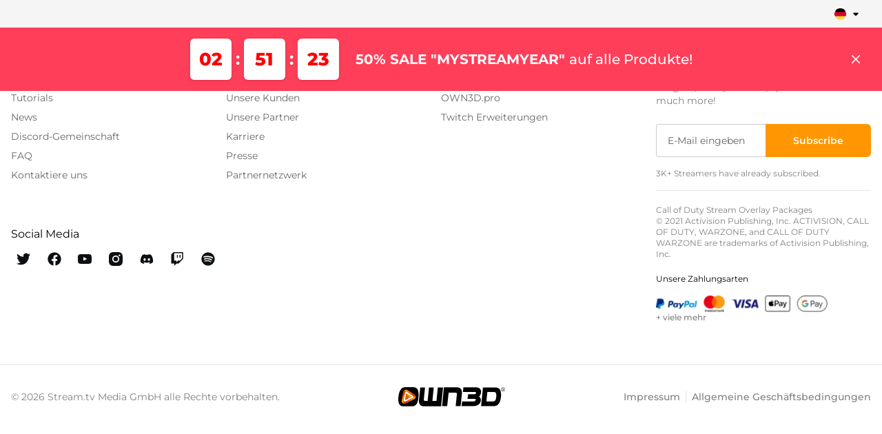

--- FILE ---
content_type: text/html; charset=UTF-8
request_url: https://www.own3d.tv/de/blog/tutorials-de/stream-obs/
body_size: 33784
content:
<!DOCTYPE html>
<html lang="de">
<head><meta charset="utf-8">
<title>OBS Tutorial: Wie man mit OBS Studio streamt | OWN3D</title>
<meta name="viewport" content="width=device-width, initial-scale=1">
<meta name="msapplication-TileColor" content="#ffffff">
<meta name="theme-color" content="#FF9602">
<meta name="p:domain_verify" content="458fed33e488b8952353349b3c6c2746">
<link rel="preconnect" href="https://fonts.bunny.net">
<link rel="stylesheet" href="https://fonts.bunny.net/css?family=montserrat:400,400i,500,500i,600,600i,700,700i,800,800i">
<link rel="apple-touch-icon" sizes="180x180" href="https://own3d-static.b-cdn.net/apple-touch-icon.png">
<link rel="icon" type="image/png" sizes="32x32" href="https://own3d-static.b-cdn.net/favicon-32x32.png">
<link rel="icon" type="image/png" sizes="16x16" href="https://own3d-static.b-cdn.net/favicon-16x16.png">
<link rel="icon" type="image/png" href="https://own3d-static.b-cdn.net/favicon.ico">
<link rel="mask-icon" href="https://own3d-static.b-cdn.net/images/favicon.png?aspect_ratio=1:1&width=512&brightness=100" color="#FF9602">
<script src="https://widget.trustpilot.com/bootstrap/v5/tp.widget.bootstrap.min.js" async=""></script>
<link rel="canonical" href="https://www.own3d.tv/de/blog/tutorials-de/stream-obs/">
<link rel="alternate" hreflang="x-default" href="https://www.own3d.tv/en/blog/tutorials/obs-tutorial/">
<link rel="alternate" hreflang="en" href="https://www.own3d.tv/en/blog/tutorials-de/obs-tutorial/">
<link rel="alternate" hreflang="es" href="https://www.own3d.tv/es/blog/tutorials-de/tutorial-obs/">
<link rel="alternate" hreflang="fr" href="https://www.own3d.tv/fr/blog/tutorials-de/tutoriel-obs/">
<link rel="alternate" hreflang="pt-br" href="https://www.own3d.tv/pt-br/blog/tutorials-de/obs-studio-como-usar/">
<meta property="og:type" content="website">
<meta property="og:image" content="https://blog.cdn.own3d.tv/resize=fit:crop,width:600,height:314/SXQGAnDSRV6obDOCp9eq">
<meta name="twitter:card" content="summary_large_image">
<meta name="twitter:site" content="@own3d">
<meta name="twitter:creator" content="@own3d">
<meta name="twitter:image" content="https://blog.cdn.own3d.tv/resize=fit:crop,width:600,height:314/SXQGAnDSRV6obDOCp9eq">
<meta name="description" content="Meistere OBS mit unserem Schritt-für-Schritt-Tutorial. Ob Konfiguration deiner Einstellungen oder um das Hinzufügen von Overlays & Alerts - wir helfen dir!">
<meta property="og:description" content="Meistere OBS mit unserem Schritt-für-Schritt-Tutorial. Ob Konfiguration deiner Einstellungen oder um das Hinzufügen von Overlays & Alerts - wir helfen dir!">
<meta name="twitter:description" content="Meistere OBS mit unserem Schritt-für-Schritt-Tutorial. Ob Konfiguration deiner Einstellungen oder um das Hinzufügen von Overlays & Alerts - wir helfen dir!">
<meta name="twitter:title" content="OBS Tutorial: Wie man mit OBS Studio streamt | OWN3D">
<meta property="og:title" content="OBS Tutorial: Wie man mit OBS Studio streamt | OWN3D">
<meta property="og:url" content="https://www.own3d.tv/de/blog/tutorials-de/stream-obs/">
<meta name="robots" content="index, follow">
<meta name="googlebot" content="index, follow, max-snippet:-1, max-image-preview:large, max-video-preview:-1">
<meta name="bingbot" content="index, follow, max-snippet:-1, max-image-preview:large, max-video-preview:-1">
<script type="application/ld+json">{"@context":"https://schema.org","@type":"Article","headline":"OBS Tutorial 2023 ⇒ Der ultimative Ratgeber!","author":{"@type":"Person","name":"Mario","jobTitle":"Content Manager & SEO Geek"},"datePublished":"2022-01-25T00:00:00.000000Z","image":"https://blog.cdn.own3d.tv/resize=fit:crop,height:400,width:600/SXQGAnDSRV6obDOCp9eq","articleSection":"Tutorials","articleBody":"<h2 id=&quot;h-schau-dir-unser-obs-studio-tutorial-als-video-an&quot;>Schau dir unser OBS Studio Tutorial als Video an!</h2><youtube-component id=&quot;uUBMTLTH3NM&quot; description=&quot;&quot; shortcode-component=&quot;true&quot;></youtube-component><cta-component text=&quot;Jetzt kostenlos bei der OWN3D Academy anmelden!&quot; href=&quot;https://www.own3d.academy/?utm_source=own3dtv&amp;amp;utm_medium=referral&amp;amp;utm_campaign=streamtv&amp;amp;utm_content=growth-obs&quot; target=&quot;_blank&quot; description=&quot;&quot; shortcode-component=&quot;true&quot;></cta-component><p></p><h2 id=&quot;h-1-grundeinstellungen-in-obs&quot;>1 Grundeinstellungen in OBS</h2><p>Lasst uns nun die jeweiligen Einstellungssektionen von OBS Studio durchgehen. So wisst ihr, wo ihr was findet. Außerdem werden wir erklären, an welchen Stellschrauben gedreht werden muss, um euren Stream auf Twitch zu otimieren. Ihr findet alle im Folgenden besprochenen Menüs unter Datei-&amp;gt;Einstellungen.</p><p></p><p><strong>Allgemein</strong></p><img data-src=&quot;https://eu-central-1.graphassets.com/AoOhq6hIRDeWSsTL8CDewz/cwfE5kooQtmjnTMqlvWo&quot; alt=&quot;obsdeutsch1.jpg&quot; title=&quot;obsdeutsch1.jpg&quot; width=&quot;983&quot; height=&quot;780&quot; class=&quot; lazy&quot;><p>Hier könnt ihr einige nützliche Einstellungen treffen, wie zum Beispiel eine Sicherheitsabfrage beim Start eines Streams. So könnt ihr verhindern, dass euer Livestream auf Twitch durch versehentliches Klicken zu früh gestartet wird. Außerdem wird hier eingestellt, ob euer Stream direkt aufgezeichnet werden soll und wie die Quellen sich innerhalb des Bildes standardmäßig ausrichten sollen.</p><p></p><p>Probiert gerne etwas herum, welche Einstellungen euch für euren Twitch-Stream am besten gefallen. Zu Beginn muss hier aber eigentlich nicht viel gemacht werden. Aktiviert am besten die Sicherheitsabfrage, die anderen Optionen könnt ihr für den Anfang gerne ignorieren, da OBS hier schon mit guten Standardwerten arbeitet.<br></p><p><strong>Stream</strong></p><img data-src=&quot;https://eu-central-1.graphassets.com/AoOhq6hIRDeWSsTL8CDewz/3VKRywGZQQegu7QHGAif&quot; alt=&quot;obsdeutsch2-500x398.jpg&quot; title=&quot;obsdeutsch2-500x398.jpg&quot; width=&quot;500&quot; height=&quot;398&quot; class=&quot; lazy&quot;><p>Wählt hier zunächst die Plattform eurer Wahl aus der Liste aus und sucht euch dann einen möglichst nahen Server. Meist gibt es mehrere Server, die dabei in Frage kommen, weshalb ihr hier gerne etwas experimentieren könnt. Wählt dann den Server mit der für euch besten Performance. Ansonsten benötigt ihr noch euren Stream Key, welchen ihr – für Twitch – unter “Dashboard -&amp;gt; Einstellungen” finden und auf dieser Seite dann in das entsprechende Feld eintragen könnt.</p><p></p><p>Hinweis: Gebt euren Stream Key niemals weiter und ändert diesen sofort, solltet ihr diesen einmal versehentlich im Stream zeigen!</p><p></p><p><strong>Ausgabe</strong></p><img data-src=&quot;https://eu-central-1.graphassets.com/AoOhq6hIRDeWSsTL8CDewz/r5uVMvSiSp6LlfOMjKw0&quot; alt=&quot;obsdeutsch3-500x397.jpg&quot; title=&quot;obsdeutsch3-500x397.jpg&quot; width=&quot;500&quot; height=&quot;397&quot; class=&quot; lazy&quot;><p>OBS unterstützt unterschiedliche Encoder, wenn die entsprechenden technischen Voraussetzungen vorhanden sind. Da x264 Encoding aber ohnehin die stabilste Performance ausweist, sollte hier nicht gewechselt werden.</p><p></p><p>Für Twitch sollte CBR als Qualitätsregulierungsmethode ausgewählt werden. Durch diese Funktion wird die Bitrate und damit auch die Qualität konstant gehalten (Solltet Ihr eine andere Plattform verwenden und es dort nicht explizit anders empfohlen werden, solltet ihr auch dort CBR verwenden). Die anderen Qualitätseinstellungen haben hingegen keine Auswirkungen, da der Qualitätsfaktor von der Bitrate bzw. der maximalen Bandbreite abhängig ist. Sofern eure Internetverbindung stark genug ist, könnt ihr unter Bitrate bis zu 3500 als Maximalwert auswählen.</p><p></p><p>Bitte bedenkt jedoch, dass euer Kanal zumindest zu Beginn keine “Transcoding” Optionen verfügbar haben wird. Das heißt, dass Zuschauer die Qualität des Streams nicht selbständig heruntersetzen können. Dadurch können Zuschauer mit schwacher Internetverbindung euren Stream möglicherweise nicht problemlos ansehen, wenn ihr eine zu hohe Bitrate gewählt habt. Es wird oft eine Bitrate von 2200 bis maximal 2500 empfohlen, was natürlich wiederum zu einer schlechteren Bildqualität des Streams führt. Die Bitrate könnt ihr allerdings stets während des Streams verändern, also könnt ihr euch da auch ganz nach euren Zuschauern richten, wenn diese eurem Stream nicht problemlos folgen können.</p><p></p><p>Als Puffergröße ist es empfehlenswert, den gleichen Wert wie unter “Bitrate” festzulegen. Das Spiel selbst braucht aber meist auch noch ein wenig Bandbreite, deshalb sollten maximal 80 % des gesamten Uploads für das Streamen reserviert werden.</p><p></p><p>In den meisten Fällen reicht es, die CPU-Voreinstellungen auf “very fast” zu belassen, solltet ihr jedoch eine CPU mit ausreichend Power haben, könnt ihr hier gerne auch leistungsintensivere Einstellungen ausprobieren bzw. die Auslastung auch noch weiter verringern, wenn eure CPU mittlerweile nicht mehr die jüngste sein sollte.</p><p></p><p><strong>Audio</strong></p><img data-src=&quot;https://eu-central-1.graphassets.com/AoOhq6hIRDeWSsTL8CDewz/mKIRaLoIRP6G7VO4aGEj&quot; alt=&quot;obsdeutsch4-500x397.jpg&quot; title=&quot;obsdeutsch4-500x397.jpg&quot; width=&quot;500&quot; height=&quot;397&quot; class=&quot; lazy&quot;><p>Hier könnt ihr eure jeweiligen Audiogeräte für euren Stream auswählen und so mehrere Ausgabegeräte oder Mikrofone perfekt aufeinander abstimmen. Für jedes Gerät können separate Push-To-Talk oder Push-To-Mute Buttons inklusive eventuell gewünschter Verzögerungen festgelegt werden.</p><p></p><p>Desweiteren findet ihr hier Einstellungen für Mono- und Stereosound. In den meisten Fällen müsst ihr hier jedoch vorerst nichts verändern, da die Audiogeräte für Gewöhnlich direkt über die Standardeinstellungen eures Systems erkannt und eingerichtet werden.</p><dynamic-component id=&quot;d1b273fb-54c3-4abd-8b0d-673b6aa7619a&quot; shortcode-component=&quot;true&quot;></dynamic-component><p></p><p><strong>Video</strong></p><img data-src=&quot;https://eu-central-1.graphassets.com/AoOhq6hIRDeWSsTL8CDewz/zGmoAii4QHyicMATJ6x5&quot; alt=&quot;obsdeutsch5-500x397.jpg&quot; title=&quot;obsdeutsch5-500x397.jpg&quot; width=&quot;500&quot; height=&quot;397&quot; class=&quot; lazy&quot;><p>Die Basis-Auflösung sollte sich stets nach der Auflösung eures Monitors bzw. des Spiels (solltet ihr nicht im Vollbildmodus spielen) richten, damit keine nervigen Ränder im Stream entstehen. In OBS Studio gibt es jedoch noch eine zweite Einstellung, die die Auflösung beschreibt, in der euer Game letztendlich im Stream dargestellt wird. Das heißt, das Bild wird herunterskaliert, wodurch OBS ressourcenschonender arbeiten kann und auch euer Stream weniger Bandbreite auf eurer sowie auf Zuschauerseite verbraucht. Auch unter durchaus erfolgreichen Streamern gibt es eine Vielzahl, die noch immer mit einer skalierten Auflösung von “1280×720” streamt, da dies als mehr als ausreichend angesehen wird.</p><p></p><p>Durch den Skalierungs-Filter könnt ihr eure Streamqualität nochmal ein wenig verbessern – in den meisten Fällen bietet jedoch “Bicubic” einen guten Mittelwert. Sollten euer Computer und eure Internetverbindung jedoch noch Raum nach oben bieten, könnt ihr gerne auch die “Lanczos”-Einstellung ausprobieren.</p><p></p><p>Eine FPS Rate von 30 FPS ist im Normalfall ausreichend, um einen qualitativ hochwertigen Stream zu erreichen und spart auch wiederum Ressourcen. Selbstverständlich ist eine deutliche Qualitätssteigerung bei 60 FPS spürbar, aber bei weitem nicht so extrem wie der Sprung von 30 auf 60 FPS innerhalb eines Spiels. Am besten probiert ihr hier einfach selbst etwas aus und lasst euch etwas Feedback von euren Zuschauern geben!</p><p></p><p>Hinweis: Die “Hotkeys”-Sektion haben wir hier ausgelassen, da sie für euren ersten Streaming-Einstieg nicht notwendig ist und ihr die Hotkeys nach eurem eigenen Belieben festlegen müsst, um euch euren Stream so einfach und angenehm wie möglich zu gestalten. Hier gibt es ein kurzes Tutorial, <a rel=&quot;nofollow&quot; target=&quot;_blank&quot; title=&quot;https://www.youtube.com/watch?v=bdwSqlFZ65Y&amp;feature=youtu.be&amp;t=1m17s&quot; href=&quot;https://www.youtube.com/watch?v=bdwSqlFZ65Y&amp;feature=youtu.be&amp;t=1m17s&quot;>wie ihr eure Hotkeys einstellen</a> könnt.</p><p><strong></strong></p><p><strong>Erweitert</strong></p><img data-src=&quot;https://eu-central-1.graphassets.com/AoOhq6hIRDeWSsTL8CDewz/2uzPp62R8ugdDPaQ2uy4&quot; alt=&quot;obsdeutsch6.jpg&quot; title=&quot;obsdeutsch6.jpg&quot; width=&quot;983&quot; height=&quot;780&quot; class=&quot; lazy&quot;><p>Die Open Broadcast Software eignet sich auch perfekt für YouTuber. Unter “Erweitert” könnt ihr dafür noch einige zusätzliche Einstellungen treffen.</p><p></p><p>Auto-Reconnect kann nützlich sein, wenn es kleinere Verbindungsabbrüche, zum Beispiel in einem WLAN, gibt.</p><p></p><p>OBS bietet auch die Option einer Stream-Verzögerung, wodurch der Stream zeitversetzt ausgestrahlt wird. Das ist vor allem nützlich, wenn ein Live-Turnier übertragen wird oder man sich vor Mitspielern schützen möchte, die den Stream schauen, um sich einen Vorteil zu verschaffen (sog. “Stream Sniper”). Da dies jedoch z.B. von Twitch bereits direkt angeboten wird, muss diese Einstellung nicht in OBS getroffen werden.</p><p></p><p>Hinweis: Wenn mit Delay gestreamt wird und die Show endet, nicht sofort OBS schließen, sonst bekommen die Zuschauer vielleicht nicht das Ende mit! Das Programm muss für die Dauer des Delays offen bleiben, auch wenn die Verzögerung auf Twitch eingestellt wurde.</p><p></p><p>Den Stream als Datei zu speichern empfiehlt sich immer, um später Highlight Videos für YouTube oder komplette VODs zu erstellen. Solltet ihr euren PC jedoch nicht mit unzähligen Files überlasten wollen, könnt ihr dies mittlerweile auch direkt über den Video-Manager auf Twitch erledigen.</p><p></p><p>Mit dem Replay Buffer kann eine kürzliche Aktion gespeichert und als „Instant Replay“ nochmals auf Knopfdruck gezeigt werden. Stattdessen könnt ihr übrigens mittlerweile auch eure Zuschauer interaktiv miteinbeziehen indem ihr <a rel=&quot;nofollow&quot; target=&quot;_blank&quot; title=&quot;https://boom.tv/&quot; href=&quot;https://boom.tv/&quot;>boom.tv</a> verwendet. Dadurch können Zuschauer selbst Replays erstellen, die dann live in eurem Stream gezeigt werden.</p><p></p><p>Für einen ordentlichen Stream reicht es selbstverständlich nicht, sich korrekt mit Twitch zu verbinden. Es müssen eine ganze Reihe weiterer Einstellungen erfolgen, damit ein professioneller Look entsteht. Dazu gehören die Webcam, bestimmte Anzeigen zu den Spendern und Subscribern, ein Countdown, die Logos der Sponsoren oder einfach nur der Punktestand einer aktuellen Turnierserie.</p><p></p><p></p><h2 id=&quot;h-2-own3d-pro-kostenlose-twitch-overlays-amp-alerts&quot;>2 OWN3D Pro - Kostenlose Twitch Overlays &amp;amp; Alerts</h2><p>Hunderte Overlays, Alerts und Design-Elemente für deinen Stream. Nützliche Funktionen wie, Alerts-Konfigurationen, Statistiken, Chat-Bots, Chat-Integration und die Einbindung lizenzfreier Musik – und das alles aus einer Hand - mit einem einzigen Tool!</p><p>OWN3D Pro verbindet Benutzerfreundlichkeit mit Innovation und bietet dir die Möglichkeit, deinen Stream zu einem wahren Erlebnis werden zu lassen. OWN3D Pro wird als OBS Plug-in ein einziges Mal installiert und ist im Anschluss sofort nutzbar. So kannst du deinen Stream mit wenigen Klicks ganz individuell gestalten und deinen Zuschauern ein stylisches Gesamtkonzept deines Streams präsentieren. Richte einen Chat-Bot ein, lasse coole Übergänge zwischen deinen Szenen laufen oder höre in deinem Stream stimmungsvolle lizenzfreie Musik, ohne dir den Kopf über Copyright-Themen zerbrechen zu müssen.</p><p></p><dynamic-component id=&quot;41dbd31f-36c2-436f-b86e-2178d3e56135&quot; shortcode-component=&quot;true&quot;></dynamic-component><p></p><p>All das und mehr bietet dir das innovative OBS Plug-in OWN3D Pro. Mit der intuitiven Benutzeroberfläche kannst du dich ganz bequem durch die riesige Bibliothek an Möglichkeiten klicken, die deinen Stream zu einem audiovisuellen Leckerbissen machen. Füge mit einem Klick viele nützliche Widgets wie die Chat-Box hinzu und richte deine eigene Donation-Seite ein. OWN3D Pro ist das ultimative 1-Klick-Tool für Streamerinnen und Streamer, die ihren Stream auf ihre speziellen Bedürfnisse anpassen möchten und wartet nur darauf, auch von dir ausprobiert zu werden.</p><p>Denn das Tolle ist: OWN3D Pro kannst du ganz entspannt kostenlos nutzen und ausprobieren. Du wirst von der kinderleichten Einrichtung begeistert sein und dich schon in wenigen Momenten durch die einzigartige Sammlung an Design-und Stream-Elementen klicken. Hole dir das kostenlose OBS Studio Plug-in OWN3D Pro, lasse dich von der riesigen Auswahl an Overlays und Erweiterungen inspirieren und designe deinen Stream so, wie du ihn haben willst!</p><p></p><cta-component text=&quot;OWN3D Pro entdecken!&quot; href=&quot;https://own3d.pro/de/&quot; shortcode-component=&quot;true&quot;></cta-component><p></p><p></p><h2 id=&quot;h-3-stream-overlay-in-obs-einbinden&quot;>3 Stream Overlay in OBS einbinden</h2><p>Ein Overlay wertet euren Stream optisch stark auf und macht einen professionellen Eindruck. In unserem Shop findet ihr viele verschieden Overlays für die unterschiedlichsten Spiele und Designvorlieben. </p><p></p><h3>Overlay manuell einbinden</h3><p>WICHTIG: Wenn ihr euch ein Overlay gekauft habt, und dieses als PSD- oder JPG-Datei vorhanden ist, müsst ihr diese zuerst in ein PNG mit transparentem Hintergrund umwandeln! Um PSD Dateien bearbeiten bzw. in PNG Dateien umwandeln zu können benötigt ihr ADOBE Photoshop. Wenn ihr das nicht habt, organisiert ihr euch am besten direkt vom Hersteller die PNG Datei. Alle <a target=&quot;_blank&quot; title=&quot;https://www.own3d.tv/de/shop/twitch-stream-overlay-templates/&quot; href=&quot;https://www.own3d.tv/de/shop/twitch-stream-overlay-templates/&quot;>Twitch Overlays</a>, die ihr in unserem Stream Overlay Shop kaufen könnt, werden mit PSD und PNG Files geliefert.</p><p></p><p><strong>Neue Szene erstellen</strong></p><p>Zuerst müsst ihr in der „Szenen“-Spalte eine neue Szene hinzufügen, in der ihr später die jeweiligen Elemente eures Overlays einfügen könnt. Klickt dazu einfach auf „+“, um die neue Szene zu erstellen und zu benennen. Diese Spalte ist insofern hilfreich, da ihr dort auch mehrere Szenen festlegen könnt, zwischen denen ihr einfach durch einen Mausklick oder ein <a rel=&quot;nofollow&quot; target=&quot;_blank&quot; title=&quot;https://www.youtube.com/embed/bdwSqlFZ65Y&quot; href=&quot;https://www.youtube.com/embed/bdwSqlFZ65Y&quot;>Keyboard-Shortcut</a>  hin- und herspringen könnt. Oft haben Overlays nämlich auch eine eigene Grafik für Streambeginn, Pause oder den Offline-Bildschirm eures Kanals, die ihr hier jeweils als eigene Szene festlegen könnt.</p><img data-src=&quot;https://eu-central-1.graphassets.com/AoOhq6hIRDeWSsTL8CDewz/EQhLzFujRLSNd7IXG9Gg&quot; alt=&quot;overlayd1-1024x555.jpg&quot; title=&quot;overlayd1-1024x555.jpg&quot; width=&quot;1024&quot; height=&quot;555&quot; class=&quot; lazy&quot;><p></p><p><strong>Overlay einfügen</strong></p><img data-src=&quot;https://eu-central-1.graphassets.com/AoOhq6hIRDeWSsTL8CDewz/7nbKVAgShKKkGC9FKhHy&quot; alt=&quot;overlayd2-1024x555.jpg&quot; title=&quot;overlayd2-1024x555.jpg&quot; width=&quot;1024&quot; height=&quot;555&quot; class=&quot; lazy&quot;><p>Nun geht es daran, eure Szene mit den notwendigen Quellen zu befüllen. Mit einem Klick auf „+“ in der „Quellen“-Spalte erhaltet Ihr ein Auswahlmenü, über welches ihr die jeweiligen Elemente in eure Streamszene einbinden könnt. Wir werden zunächst das gewünschte Overlay hinzufügen. Wählt dazu „Bild“ im Menü aus.</p><p></p><img data-src=&quot;https://eu-central-1.graphassets.com/AoOhq6hIRDeWSsTL8CDewz/YNGmHsBR7OmVVdqaKF13&quot; alt=&quot;overlayd3-1024x554.jpg&quot; title=&quot;overlayd3-1024x554.jpg&quot; width=&quot;1024&quot; height=&quot;554&quot; class=&quot; lazy&quot;><p>Wann auch immer ihr eine neue Quelle hinzufügt erscheint folgendes Fenster. Hier könnt ihr einerseits eine neue Quelle erstellen und benennen, oder aber eine bestehende in eure Szene einfügen. Das heißt, wenn ihr zum Beispiel in einer anderen Szene eure Webcam schon verwendet, müsst ihr diese nicht erneut anlegen und einstellen, sondern könnt sie direkt aus dieser Liste übernehmen. Benennt nun eure neue Quelle (z.b. „Overlay“) und klickt anschließend auf „OK“.</p><p><br>Ihr gelangt nun in ein neues Fenster, in welchem ihr die Bilddatei in die OBS-Szene einbinden könnt. Klickt auf „Durchsuchen“, findet den Ordner mit eurer Overlay-Bilddatei und wählt diese aus. Klickt erneut auf „OK“ und das Overlay sollte nun Teil eurer Szene sein:</p><img data-src=&quot;https://eu-central-1.graphassets.com/AoOhq6hIRDeWSsTL8CDewz/d4ycyinjTAyqbzwYTfYM&quot; alt=&quot;overlayd4-1024x555.jpg&quot; title=&quot;overlayd4-1024x555.jpg&quot; width=&quot;1024&quot; height=&quot;555&quot; class=&quot; lazy&quot;><p></p><img data-src=&quot;https://eu-central-1.graphassets.com/AoOhq6hIRDeWSsTL8CDewz/CRLHHkw5TceQIeIoyj7F&quot; alt=&quot;overlayd5-1024x555.jpg&quot; title=&quot;overlayd5-1024x555.jpg&quot; width=&quot;1024&quot; height=&quot;555&quot; class=&quot; lazy&quot;><p>Tipp: Solltet ihr eine Facecam mit einem passenden Rahmen verwenden wollen, wiederholt ihr einfach die oben genannten Schritte mit der jeweiligen Rahmen-Bilddatei.</p><p></p><p><strong>Spielaufnahme integrieren</strong></p><p>Als nächsten Schritt möchten wir das Spiel eurer Wahl in OBS integrieren. Klickt dazu erneut auf „+“ und anschließend auf „Spielaufnahme“. Benennt die Szene und gelangt danach in das Einstellungsfenster. Wählt im Einstellungsfenster „Bestimmtes Fenster erfassen“ unter „Modus“ aus. Nun könnt ihr unter „Fenster“ euer gewünschtes Spiel auswählen. (Beachtet jedoch, dass dies nur möglich ist, sofern das Spiel zu diesem Zeitpunkt bereits gestartet wurde.)</p><img data-src=&quot;https://eu-central-1.graphassets.com/AoOhq6hIRDeWSsTL8CDewz/NQN5fEPTCCi13fqnBRCE&quot; alt=&quot;overlayd6-1024x555.jpg&quot; title=&quot;overlayd6-1024x555.jpg&quot; width=&quot;1024&quot; height=&quot;555&quot; class=&quot; lazy&quot;><p></p><img data-src=&quot;https://eu-central-1.graphassets.com/AoOhq6hIRDeWSsTL8CDewz/NBDad6NSSISrXz2Z4auS&quot; alt=&quot;overlayd7-1024x555.jpg&quot; title=&quot;overlayd7-1024x555.jpg&quot; width=&quot;1024&quot; height=&quot;555&quot; class=&quot; lazy&quot;><p></p><p>Achtet darauf, dass das Overlay in der Quellenreihenfolge oberhalb der Spielaufnahme liegt. Sollte das nicht der Fall sein, klickt Ihr zunächst auf das Overlay in der Quellen-Spalte und anschließend auf den nach oben gerichteten Pfeil am unteren Ende der Spalte. Wenn alles geklappt hat, sollte euer OBS in etwa so aussehen:</p><p></p><img data-src=&quot;https://eu-central-1.graphassets.com/AoOhq6hIRDeWSsTL8CDewz/JC4CCs0ShGpMT58agTxW&quot; alt=&quot;overlayd8-1024x554.jpg&quot; title=&quot;overlayd8-1024x554.jpg&quot; width=&quot;1024&quot; height=&quot;554&quot; class=&quot; lazy&quot;><p></p><p><strong>Facecam einfügen</strong></p><p>Als nächstes werden wir nun eine Facecam hinzufügen. Solltet Ihr lieber ohne Webcam streamen wollen, könnt ihr diesen Punkt überspringen. Über „+“ gelangt ihr wieder in das Quellen-Auswahlmenü, in welchem ihr nun „Videoaufnahmegerät“ auswählen müsst. Benennt eure Facecam und klickt anschließend auf „OK“.</p><img data-src=&quot;https://eu-central-1.graphassets.com/AoOhq6hIRDeWSsTL8CDewz/pPhfwYgHRD2i6V9aDSbi&quot; alt=&quot;overlayd9-1024x554.jpg&quot; title=&quot;overlayd9-1024x554.jpg&quot; width=&quot;1024&quot; height=&quot;554&quot; class=&quot; lazy&quot;><p></p><p>Unter „Gerät“ wählt ihr nun eure Webcam aus. Ihr könnt hier FPS, Auflösung und andere Standardeinstellungen festlegen. Für eine detailliertere Bearbeitung des Bildes, klickt ihr einfach auf „Video konfigurieren“ und kommt damit direkt in die Einstellungssoftware eurer Webcam.</p><p></p><img data-src=&quot;https://eu-central-1.graphassets.com/AoOhq6hIRDeWSsTL8CDewz/qCEHKbXeSJ6UkOWxiTW6&quot; alt=&quot;overlayd10-1024x554.jpg&quot; title=&quot;overlayd10-1024x554.jpg&quot; width=&quot;1024&quot; height=&quot;554&quot; class=&quot; lazy&quot;><p></p><p>Nun müsst ihr die Größe der Cam an euren Rahmen anpassen. Dazu markiert ihr einfach per Linksklick die Webcam in der Quellen-Spalte und zieht danach an einer der Ecken des Bildes. Klickt auf das Bild und haltet Linksklick gedrückt, falls ihr das Bild ein wenig verschieben wollt.</p><img data-src=&quot;https://eu-central-1.graphassets.com/AoOhq6hIRDeWSsTL8CDewz/xP3a3Rw2QGiWpnzNZRAN&quot; alt=&quot;overlayd11-1024x555.jpg&quot; title=&quot;overlayd11-1024x555.jpg&quot; width=&quot;1024&quot; height=&quot;555&quot; class=&quot; lazy&quot;><p></p><img data-src=&quot;https://eu-central-1.graphassets.com/AoOhq6hIRDeWSsTL8CDewz/MvF6CenQ2avzqiI2kwe6&quot; alt=&quot;overlayd12-1024x555.jpg&quot; title=&quot;overlayd12-1024x555.jpg&quot; width=&quot;1024&quot; height=&quot;555&quot; class=&quot; lazy&quot;><p></p><p>Tipp: Sobald ihr die Cam an den Rahmen angepasst habt, könnt ihr bei gedrückter Strg-Taste mittels Linksklick Rahmen und Cam in der Quellen-Spalte auswählen und diese dann innerhalb der Szene gemeinsam verschieben.</p><p></p><img data-src=&quot;https://eu-central-1.graphassets.com/AoOhq6hIRDeWSsTL8CDewz/0VJsq58eQEOuyHkkQYI4&quot; alt=&quot;overlayd20-1024x555.jpg&quot; title=&quot;overlayd20-1024x555.jpg&quot; width=&quot;1024&quot; height=&quot;555&quot; class=&quot; lazy&quot;><p></p><p>Bedenkt nach Implementierung von Cam und Rahmen auch hier wieder die Reihenfolge der jeweiligen Quellen und ändert diese ggf. über die Pfeiltasten. Am Ende sollte Eure Quellen-Spalte wie oben aussehen.</p><p></p><p><strong> Spenden, Follower etc. einbinden</strong></p><p>Da viele Overlays die Möglichkeit bieten, Informationen über Spenden, Follower etc. im Stream einzubinden, möchtet ihr dieses Infos möglicherweise auch in eurem Stream anzeigen.</p><p></p><p>Dazu wählt ihr diesmal „BrowserSource“ in der Quellen-Auswahl und gebt auch dieser Quelle einen Namen (z.B. „Neuester Follower“). Je nach Anbieter, gibt es verschiedene Möglichkeiten, die gewünschten Informationen in den Stream zu integrieren. Ihr könnt Follows, Subscriber und Spenden z.B. als einzelne Quellen definieren und an verschiedenen Punkten des Overlays anzeigen oder ihr könnt auch eine sog. „Eventliste“ generieren, die z.B. stets die letzten vier Ereignisse anzeigt.</p><img data-src=&quot;https://eu-central-1.graphassets.com/AoOhq6hIRDeWSsTL8CDewz/u42ktIAZTePlg6tntijX&quot; alt=&quot;overlayd13-1024x555.jpg&quot; title=&quot;overlayd13-1024x555.jpg&quot; width=&quot;1024&quot; height=&quot;555&quot; class=&quot; lazy&quot;><p></p><p>Ein beliebter Service wäre hier z.b. Streamlabs. Hierzu müsst ihr lediglich euren Twitch-Account unter streamlabs.com verbinden und könnt sofort die Darstellung eurer jeweiligen Streaminformationen bearbeiten und danach einen Link generieren, den ihr lediglich über das BrowserSource-Fenster hinzufügt. Fügt den Link einfach wie oben unter „URL“ ein, stellt evtl. noch ein wenig Höhe (Height) und Breite (Width) ein und klickt anschließend auf „OK“.</p><img data-src=&quot;https://eu-central-1.graphassets.com/AoOhq6hIRDeWSsTL8CDewz/M6iOo4SDQJmWKaemgbvQ&quot; alt=&quot;overlayd14-1024x555.jpg&quot; title=&quot;overlayd14-1024x555.jpg&quot; width=&quot;1024&quot; height=&quot;555&quot; class=&quot; lazy&quot;><p></p><p>Wie bei jeder anderen Quelle könnt ihr auch diesmal Platzierung und Größe direkt in der Szene verändern. Viele Overlays, so wie z.B. unsere Templates, haben eigene .PNG-Elemente, um den letzten Follow, die letzte Donation etc. herausstechen zu lassen. Sämtliche dieser Elemente können genau wie oben beschrieben unter “Bild” in der Quellenauswahl in eure Szene eingefügt werden.</p><img data-src=&quot;https://eu-central-1.graphassets.com/AoOhq6hIRDeWSsTL8CDewz/yvwycP59Ts2Vqrik3XeI&quot; alt=&quot;overlayd15-1024x555.jpg&quot; title=&quot;overlayd15-1024x555.jpg&quot; width=&quot;1024&quot; height=&quot;555&quot; class=&quot; lazy&quot;><p></p><p></p><h2 id=&quot;h-4-komplette-szene-in-obs-importieren&quot;>4 Komplette Szene in OBS importieren</h2><p>Alle Overlays aus unserem Shop werden mit einem Import-Skript für OBS ausgeliefert, sodass ihr schnell mit dem Streamen beginnen könnt. Lediglich folgende Schritte müssen dafür noch ausgeführt werden:</p><ol><li><div>Installiert alle Schriftarten aus dem Order /fonts auf eurem System. </div></li><li><div>Führt den Szenenimport aus.</div></li><li><div>Richtet die importierten Szenenelemente ein.</div></li></ol><p>Wählt alle Schriftarten im Ordner /fonts aus und klickt dann im Kontextmenü (Rechtsklick) auf Installieren.</p><p></p><img data-src=&quot;https://eu-central-1.graphassets.com/AoOhq6hIRDeWSsTL8CDewz/TIH3t8iySNi5W8XB26jY&quot; alt=&quot;twitch-overlay-template-obs-szene-import.png&quot; title=&quot;twitch-overlay-template-obs-szene-import.png&quot; width=&quot;691&quot; height=&quot;273&quot; class=&quot; lazy&quot;><p></p><p>Wir liefern dir ein fertiges Szenenset, sodass ihr schnell und einfach mit eurem Twitch-Stream anfangen könnt. Wählt dazu einfach Szenen-Sammlung &amp;gt; Importieren und dann im Downloadverzeichnis die Datei aus.  Damit wurde das Szenenset importiert und ihr könnt mit der Bearbeitung fortfahren. Unter Quellen findet ihr nun folgende Elemente:</p><p></p><p><strong>Overlay-Ebene</strong></p><p>Macht einen Doppelklick auf die Ebene „Overlay“. Wählt danach den korrekten Pfad zu eurer Overlay.png Datei aus.</p><p><strong></strong></p><p><strong>Text Elemente</strong></p><img data-src=&quot;https://eu-central-1.graphassets.com/AoOhq6hIRDeWSsTL8CDewz/h9lbI8R0TvC1jYn8Iwl4&quot; alt=&quot;twitch-overlay-template-obs-text-bearbeiten.png&quot; title=&quot;twitch-overlay-template-obs-text-bearbeiten.png&quot; width=&quot;714&quot; height=&quot;259&quot; class=&quot; lazy&quot;><p>Mit einem Doppelklick auf ein Textattribut könnt ihr die Texte modifizieren. Ihr könnt damit alle notwendigen Texte ganz nach euren Wünschen anpassen.</p><p></p><p><strong>Kameraquelle</strong></p><p>Durch Doppelklick kannst du die richtige Kamera auswählen. Die Ausrichtung ist bereits für dich optimal platziert.</p><p></p><p>Hinweis: Alle von uns bereitgestellten Templates wurden mit der neusten OBS Version getestet. Eine Abwärtskompatibilität sollte grundsätzlich gewährt sein. Falls es zu einem Problem kommt, stelle sicher, dass du die neuste Version von OBS nutzt.</p><p></p><p></p><h2 id=&quot;h-5-alerts&quot;>5 Alerts</h2><p>Viele große Kanäle auf Twitch benutzen sogenannte Alerts, um Aktionen von Zuschauern wie etwa Donations oder Follows einzublenden. Meist wird dabei noch eine witzige Animation oder ein spezieller Ton abgespielt. Wir empfehlen dazu die Seite streamlabs.com. Dort könnt ihr euch mit eurem Twitch-Account einloggen.</p><p></p><p>Auf dem Dashboard findet ihr daraufhin unter Widgets-&amp;gt;Alertbox alle Einstellungsmöglichkeiten für eure Alerts. Gehen wir diese einmal der Reihe nach durch:</p><p></p><p><strong>Widget Url</strong></p><p>Hierbei handelt es sich um die Url, die ihr später in OBS als Browser Source angeben müsst. Lasst diese Url nicht öffentlich werden, da damit andere Leute eure Alerts in ihren eigenen Stream auf Twitch einbinden könnten.</p><img data-src=&quot;https://eu-central-1.graphassets.com/AoOhq6hIRDeWSsTL8CDewz/Fb1QYkqXQh2eeIba466Q&quot; alt=&quot;Alertbox-Einstellungen-auf-Streamlabs-Widget-Url.png&quot; title=&quot;Alertbox-Einstellungen-auf-Streamlabs-Widget-Url.png&quot; width=&quot;1090&quot; height=&quot;452&quot; class=&quot; lazy&quot;><p></p><p><strong>General Settings</strong></p><p>Unter General Settings könnt ihr einige Standardwerte ändern, etwa die Ausrichtung von Bild und Text der Alerts, die Schriftfarbe oder Standardvorgaben für Verzögerungen.</p><p></p><p><strong>Follows, Subscriptions, Donations, etc.</strong></p><p>Alle weiteren Tabs sind für Detaileinstellungen der einzelnen Alerts reserviert. Ihr könnt jeden Alert einzeln aktivieren und deaktivieren, die eben getätigten Standardeinstellungen überschreiben und eine Alertmeldung eintippen. Diese könnt ihr mit einigen Variablen anreichern:</p><p></p><ul><li><div>{name}: Wird durch den Namen des Spenders, Followers, etc. ersetzt</div></li><li><div>{amount}: Der gespendete Betrag, sowohl für Donations als auch für die Twitch-eigenen Cheers.</div></li></ul><p>Desweiteren können hier natürlich Bild, Sound und Animation des Twitch-Alerts eingerichtet werden. Besonders interessant sind auch die Alert Variations, die ihr ganz unten auf den jeweiligen Einstellungsseiten findet. Hier könnt ihr alternative Alerts für die selbe Zuschaueraktion erstellen, die dann nach Zufallsprinzip statt der normalen Meldung angezeigt werden. Das beste ist, hier einfach ein bisschen herumzuprobieren, da die meisten Einstellungen sehr selbsterklärend sind.</p><img data-src=&quot;https://eu-central-1.graphassets.com/AoOhq6hIRDeWSsTL8CDewz/2DxLKoPyTYqEF7sKxlsv&quot; alt=&quot;Twitch-Alert-Einstellungen-auf-streamlabs.png&quot; title=&quot;Twitch-Alert-Einstellungen-auf-streamlabs.png&quot; width=&quot;1022&quot; height=&quot;652&quot; class=&quot; lazy&quot;><p></p><p>Wichtig: Nach der Bearbeitung immer zuerst auf Save Settings klicken, damit die getätigten Einstellungen nicht verloren gehen.</p><p></p><p>Wenn ihr alles fertig eingestellt habt, kopiert ihr die Widget Url in die Browser Source Quelle in OBS. Testet dann eure Alerts, indem ihr unterhalb der Widget Url auf die verschiedenen Test-Buttons klickt (OBS muss dazu aktiv sein).</p><p></p><img data-src=&quot;https://eu-central-1.graphassets.com/AoOhq6hIRDeWSsTL8CDewz/Ke3ud5cOTVCjHGsXPIN3&quot; alt=&quot;alert-extension-ad-banner-1250x450-EN.png&quot; title=&quot;alert-extension-ad-banner-1250x450-EN.png&quot; width=&quot;1250&quot; height=&quot;450&quot; class=&quot; lazy&quot;><cta-component text=&quot;OWN3D Extensions entdecken!&quot; href=&quot;https://www.own3d.tv/de/twitch-extensions/&quot; shortcode-component=&quot;true&quot;></cta-component><p></p><p></p><h2 id=&quot;h-6-obs-erweitern&quot;>6 OBS erweitern</h2><p>Die Macht der OBS-Plugins - Auf der <a rel=&quot;nofollow&quot; target=&quot;_blank&quot; title=&quot;https://obsproject.com/forum/resources/&quot; href=&quot;https://obsproject.com/forum/resources/&quot;>Ressourcenseite </a>im OBS-Forum findet ihr eine ganze Reihe praktischer Plugins und Erweiterungen für OBS Classic und OBS Studio. Darunter sind automatische Szenenwechsel, verschiedene Filter, Erweiterungen für den Chat auf Twitch und viele andere interessante Funktionen.</p>","url":"/de/blog/tutorials-de/stream-obs/","publisher":{"@type":"Organization","name":"OWN3D"}}</script><link rel="modulepreload" as="script" crossorigin href="https://own3d-blog-static.b-cdn.net/_nuxt/entry.32ba4696.js"><link rel="preload" as="style" href="https://own3d-blog-static.b-cdn.net/_nuxt/entry.8d2e935a.css"><link rel="modulepreload" as="script" crossorigin href="https://own3d-blog-static.b-cdn.net/_nuxt/nuxt-icon.1bb8299e.js"><link rel="modulepreload" as="script" crossorigin href="https://own3d-blog-static.b-cdn.net/_nuxt/_slug_.e7f5c63a.js"><link rel="preload" as="style" href="https://own3d-blog-static.b-cdn.net/_nuxt/AppTableOfContents.cb0cecc9.css"><link rel="modulepreload" as="script" crossorigin href="https://own3d-blog-static.b-cdn.net/_nuxt/AppArticleHead.5c9517e3.js"><link rel="modulepreload" as="script" crossorigin href="https://own3d-blog-static.b-cdn.net/_nuxt/composables.8df27381.js"><link rel="modulepreload" as="script" crossorigin href="https://own3d-blog-static.b-cdn.net/_nuxt/AppTableOfContents.291e1e59.js"><link rel="modulepreload" as="script" crossorigin href="https://own3d-blog-static.b-cdn.net/_nuxt/ContentRenderer.1c291dcf.js"><link rel="modulepreload" as="script" crossorigin href="https://own3d-blog-static.b-cdn.net/_nuxt/ContentRendererMarkdown.16f7fdd0.js"><link rel="modulepreload" as="script" crossorigin href="https://own3d-blog-static.b-cdn.net/_nuxt/index.288f722b.js"><link rel="modulepreload" as="script" crossorigin href="https://own3d-blog-static.b-cdn.net/_nuxt/useSEO.b60df2f8.js"><link rel="modulepreload" as="script" crossorigin href="https://own3d-blog-static.b-cdn.net/_nuxt/query.6f0ac39b.js"><link rel="modulepreload" as="script" crossorigin href="https://own3d-blog-static.b-cdn.net/_nuxt/utils.a8a85588.js"><link rel="modulepreload" as="script" crossorigin href="https://own3d-blog-static.b-cdn.net/_nuxt/node.7e6e4620.js"><link rel="modulepreload" as="script" crossorigin href="https://own3d-blog-static.b-cdn.net/_nuxt/ProseH2.2f9030ec.js"><link rel="modulepreload" as="script" crossorigin href="https://own3d-blog-static.b-cdn.net/_nuxt/YoutubeComponent.461f3b47.js"><link rel="modulepreload" as="script" crossorigin href="https://own3d-blog-static.b-cdn.net/_nuxt/CtaComponent.722490f4.js"><link rel="modulepreload" as="script" crossorigin href="https://own3d-blog-static.b-cdn.net/_nuxt/ProseP.2a060994.js"><link rel="modulepreload" as="script" crossorigin href="https://own3d-blog-static.b-cdn.net/_nuxt/ProseStrong.0701d0e9.js"><link rel="modulepreload" as="script" crossorigin href="https://own3d-blog-static.b-cdn.net/_nuxt/ProseImg.2efcf8a2.js"><link rel="modulepreload" as="script" crossorigin href="https://own3d-blog-static.b-cdn.net/_nuxt/DynamicComponent.a4e481d4.js"><link rel="modulepreload" as="script" crossorigin href="https://own3d-blog-static.b-cdn.net/_nuxt/ProseA.829fb106.js"><link rel="modulepreload" as="script" crossorigin href="https://own3d-blog-static.b-cdn.net/_nuxt/ProseH3.377e8577.js"><link rel="modulepreload" as="script" crossorigin href="https://own3d-blog-static.b-cdn.net/_nuxt/ProseOl.358a50ed.js"><link rel="modulepreload" as="script" crossorigin href="https://own3d-blog-static.b-cdn.net/_nuxt/ProseLi.85d7fd3f.js"><link rel="modulepreload" as="script" crossorigin href="https://own3d-blog-static.b-cdn.net/_nuxt/ProseUl.d69c0b3a.js"><link rel="modulepreload" as="script" crossorigin href="https://own3d-blog-static.b-cdn.net/_nuxt/HtmlComponent.6a077a55.js"><link rel="prefetch" as="script" crossorigin href="https://own3d-blog-static.b-cdn.net/_nuxt/angles-right.d5c2dced.js"><link rel="prefetch" as="script" crossorigin href="https://own3d-blog-static.b-cdn.net/_nuxt/arrow-left.0d45ee05.js"><link rel="prefetch" as="script" crossorigin href="https://own3d-blog-static.b-cdn.net/_nuxt/arrow-right.6f48c43d.js"><link rel="prefetch" as="script" crossorigin href="https://own3d-blog-static.b-cdn.net/_nuxt/arrow-top-left.f6096751.js"><link rel="prefetch" as="script" crossorigin href="https://own3d-blog-static.b-cdn.net/_nuxt/badge-check.0c1fd51f.js"><link rel="prefetch" as="script" crossorigin href="https://own3d-blog-static.b-cdn.net/_nuxt/bars.721c2e6a.js"><link rel="prefetch" as="script" crossorigin href="https://own3d-blog-static.b-cdn.net/_nuxt/books-light.1fd3ccb1.js"><link rel="prefetch" as="script" crossorigin href="https://own3d-blog-static.b-cdn.net/_nuxt/caret-down.19d2fcb4.js"><link rel="prefetch" as="script" crossorigin href="https://own3d-blog-static.b-cdn.net/_nuxt/cart-shopping.64f94809.js"><link rel="prefetch" as="script" crossorigin href="https://own3d-blog-static.b-cdn.net/_nuxt/checkmark copy.e8b682dd.js"><link rel="prefetch" as="script" crossorigin href="https://own3d-blog-static.b-cdn.net/_nuxt/checkmark.e8b682dd.js"><link rel="prefetch" as="script" crossorigin href="https://own3d-blog-static.b-cdn.net/_nuxt/chevron-down.3531205d.js"><link rel="prefetch" as="script" crossorigin href="https://own3d-blog-static.b-cdn.net/_nuxt/chevron-right.4687b49b.js"><link rel="prefetch" as="script" crossorigin href="https://own3d-blog-static.b-cdn.net/_nuxt/close.e438baa9.js"><link rel="prefetch" as="script" crossorigin href="https://own3d-blog-static.b-cdn.net/_nuxt/compress-alt.69867568.js"><link rel="prefetch" as="script" crossorigin href="https://own3d-blog-static.b-cdn.net/_nuxt/discord.aaf2c4de.js"><link rel="prefetch" as="script" crossorigin href="https://own3d-blog-static.b-cdn.net/_nuxt/dollar.5abd83f1.js"><link rel="prefetch" as="script" crossorigin href="https://own3d-blog-static.b-cdn.net/_nuxt/exclamation.f5a75be9.js"><link rel="prefetch" as="script" crossorigin href="https://own3d-blog-static.b-cdn.net/_nuxt/expand-alt.2bc45af3.js"><link rel="prefetch" as="script" crossorigin href="https://own3d-blog-static.b-cdn.net/_nuxt/facebook.4e8ae58c.js"><link rel="prefetch" as="script" crossorigin href="https://own3d-blog-static.b-cdn.net/_nuxt/fire.66432bf2.js"><link rel="prefetch" as="script" crossorigin href="https://own3d-blog-static.b-cdn.net/_nuxt/de.6da9b51c.js"><link rel="prefetch" as="script" crossorigin href="https://own3d-blog-static.b-cdn.net/_nuxt/en.c00ea83f.js"><link rel="prefetch" as="script" crossorigin href="https://own3d-blog-static.b-cdn.net/_nuxt/es.9d04cea3.js"><link rel="prefetch" as="script" crossorigin href="https://own3d-blog-static.b-cdn.net/_nuxt/fr.3582fb91.js"><link rel="prefetch" as="script" crossorigin href="https://own3d-blog-static.b-cdn.net/_nuxt/it.02304c15.js"><link rel="prefetch" as="script" crossorigin href="https://own3d-blog-static.b-cdn.net/_nuxt/pl.3d5673da.js"><link rel="prefetch" as="script" crossorigin href="https://own3d-blog-static.b-cdn.net/_nuxt/pt-br.f06c8e66.js"><link rel="prefetch" as="script" crossorigin href="https://own3d-blog-static.b-cdn.net/_nuxt/ru.b9905faf.js"><link rel="prefetch" as="script" crossorigin href="https://own3d-blog-static.b-cdn.net/_nuxt/sp.9d04cea3.js"><link rel="prefetch" as="script" crossorigin href="https://own3d-blog-static.b-cdn.net/_nuxt/tr.af9e6de5.js"><link rel="prefetch" as="script" crossorigin href="https://own3d-blog-static.b-cdn.net/_nuxt/heart.a6d3ae91.js"><link rel="prefetch" as="script" crossorigin href="https://own3d-blog-static.b-cdn.net/_nuxt/instagram.9c03ff6b.js"><link rel="prefetch" as="script" crossorigin href="https://own3d-blog-static.b-cdn.net/_nuxt/magnifying-glass.5462e256.js"><link rel="prefetch" as="script" crossorigin href="https://own3d-blog-static.b-cdn.net/_nuxt/medal.7b5b121d.js"><link rel="prefetch" as="script" crossorigin href="https://own3d-blog-static.b-cdn.net/_nuxt/own3d-pro-logo-small.1b35a92a.js"><link rel="prefetch" as="script" crossorigin href="https://own3d-blog-static.b-cdn.net/_nuxt/play.fb8b48ff.js"><link rel="prefetch" as="script" crossorigin href="https://own3d-blog-static.b-cdn.net/_nuxt/pro-gradient.441bfccd.js"><link rel="prefetch" as="script" crossorigin href="https://own3d-blog-static.b-cdn.net/_nuxt/pro-sub-gradient.4df5387e.js"><link rel="prefetch" as="script" crossorigin href="https://own3d-blog-static.b-cdn.net/_nuxt/pro-sub.e36bae7b.js"><link rel="prefetch" as="script" crossorigin href="https://own3d-blog-static.b-cdn.net/_nuxt/quote-right.e628bf73.js"><link rel="prefetch" as="script" crossorigin href="https://own3d-blog-static.b-cdn.net/_nuxt/reddit.78aa85b6.js"><link rel="prefetch" as="script" crossorigin href="https://own3d-blog-static.b-cdn.net/_nuxt/search.b9f46183.js"><link rel="prefetch" as="script" crossorigin href="https://own3d-blog-static.b-cdn.net/_nuxt/shapes-light.c550f2df.js"><link rel="prefetch" as="script" crossorigin href="https://own3d-blog-static.b-cdn.net/_nuxt/sparkles.14410c99.js"><link rel="prefetch" as="script" crossorigin href="https://own3d-blog-static.b-cdn.net/_nuxt/spinner.1e6a4df3.js"><link rel="prefetch" as="script" crossorigin href="https://own3d-blog-static.b-cdn.net/_nuxt/spotify.33b335b5.js"><link rel="prefetch" as="script" crossorigin href="https://own3d-blog-static.b-cdn.net/_nuxt/trophy.d77d328c.js"><link rel="prefetch" as="script" crossorigin href="https://own3d-blog-static.b-cdn.net/_nuxt/twitch.6f028aaa.js"><link rel="prefetch" as="script" crossorigin href="https://own3d-blog-static.b-cdn.net/_nuxt/twitter.37f9f921.js"><link rel="prefetch" as="script" crossorigin href="https://own3d-blog-static.b-cdn.net/_nuxt/user.78fa82d4.js"><link rel="prefetch" as="script" crossorigin href="https://own3d-blog-static.b-cdn.net/_nuxt/users-light.357a5eca.js"><link rel="prefetch" as="script" crossorigin href="https://own3d-blog-static.b-cdn.net/_nuxt/walking.d755d6d5.js"><link rel="prefetch" as="script" crossorigin href="https://own3d-blog-static.b-cdn.net/_nuxt/whatsapp.c94ff8b8.js"><link rel="prefetch" as="script" crossorigin href="https://own3d-blog-static.b-cdn.net/_nuxt/youtube.e47da3ab.js"><link rel="prefetch" as="script" crossorigin href="https://own3d-blog-static.b-cdn.net/_nuxt/error-component.e7610af1.js"><link rel="stylesheet" href="https://own3d-blog-static.b-cdn.net/_nuxt/entry.8d2e935a.css"><link rel="stylesheet" href="https://own3d-blog-static.b-cdn.net/_nuxt/AppTableOfContents.cb0cecc9.css"><style>.trustpilot-widget[data-v-252dd68d]{width:220px}@media (min-width:768px){.trustpilot-widget[data-v-252dd68d]{width:425px}}.trustpilot-widget[data-locale=de][data-v-252dd68d]{width:260px}@media (min-width:768px){.trustpilot-widget[data-locale=de][data-v-252dd68d]{width:490px}}.trustpilot-widget[data-locale=es][data-v-252dd68d]{width:230px}@media (min-width:768px){.trustpilot-widget[data-locale=es][data-v-252dd68d]{width:430px}}.trustpilot-widget[data-locale=fr][data-v-252dd68d]{width:220px}@media (min-width:768px){.trustpilot-widget[data-locale=fr][data-v-252dd68d]{width:420px}}.trustpilot-widget[data-locale=pt-br][data-v-252dd68d]{width:230px}@media (min-width:768px){.trustpilot-widget[data-locale=pt-br][data-v-252dd68d]{width:440px}}</style><style>.nuxt-icon svg{height:1em;margin-bottom:.125em;vertical-align:middle;width:1em}.nuxt-icon.nuxt-icon--fill,.nuxt-icon.nuxt-icon--fill *{fill:currentColor!important}</style><style>.no-scrollbar[data-v-478765c6]::-webkit-scrollbar{display:none}</style><style>li[data-v-c11aa9a4]:before{border-color:transparent #ff9602;border-style:solid;border-width:0 .625rem .625rem 0;content:"";display:block;height:0;left:0;position:absolute;top:50%;transform:translateY(-50%);width:0}</style></head>
<body ><div id="__nuxt"><div class="h-full"><div class="min-h-full flex flex-col"><div class="fixed top-0 left-0 w-full duration-300 z-[99]"><div class="flex items-center justify-between bg-[#F5F5F5] py-2.5 px-8" data-v-252dd68d><div class="trustpilot-widget" data-locale="de" data-template-id="5419b6ffb0d04a076446a9af" data-businessunit-id="5bb609032a1cac00016be445" data-style-height="20px" data-style-width="100%" data-theme="light" data-v-252dd68d></div><span data-v-252dd68d></span></div><div><div class="opacity-0 pointer-events-none fixed top-[97px] left-0 right-0 bottom-0 bg-black/80"></div><header class="relative flex flex-wrap md:flex-nowrap justify-between items-center bg-white w-full z-50 border-b border-black/14 py-2.5 md:py-0 px-3 md:px-8 md:h-[60px]"><div class="flex flex-row-reverse md:flex-row h-full justify-stretch"><a class="shrink-0" href="/de/"><img class="h-full w-22 md:w-44 mr-2 md:mr-8" src="https://own3d-static.b-cdn.net/images/own3d_logo_2020_black.svg" alt="OWN3D.tv"></a><button class="py-1.5 px-4 text-sm font-semibold border border-gray-900/10 hover:border-primary rounded hover:bg-white ease-out duration-300 flex items-center mr-2 md:mr-4 self-center !px-2 md:px-4" role="button"><!--[--><span class="nuxt-icon nuxt-icon--fill w-3 h-3 mr-1"></span> Alle<!--]--></button><div class="hidden lg:flex items-stretch flex-wrap flex-row overflow-hidden"><!--[--><div class="flex h-full items-center text-sm font-medium mx-4 last:mr-0 border-b-2 border-white hover:border-black transition cursor-pointer py-2.5"><!--[--><span>PRO</span><span class="nuxt-icon nuxt-icon--fill w-3 h-3 ml-2 shrink-0"></span><!--]--><!----><div class="absolute top-full left-0 right-0 transition duration-500 bg-white overflow-auto z-10 opacity-0 -translate-y-4 pointer-events-none"><div class="p-8 border-t border-black/14 flex flex-row justify-between gap-8 w-full"><div class="bg-navigation-pro-banner bg-no-repeat bg-cover w-full rounded flex-1 px-8 pb-4 pt-4 text-white"><div class="flex flex-row items-center mb-2"><span class="nuxt-icon nuxt-icon--fill h-14 w-[222px] mr-[30px]"></span><div class="text-3xl font-bold">/Jahr <span class="text-primary">*</span></div></div><div class="text-2xl font-bold mb-2">We make streaming easy.</div><ul class="list-outside flex flex-row flex-wrap justify-between text-sm text-white/50 max-w-[525px]"><!--[--><li class="mb-1.5 pl-6 relative last:mb-0"><span class="nuxt-icon nuxt-icon--fill absolute left-0 top-1 w-4 h-4 text-orange-500"></span><span class="font-medium">900+ Overlays &amp; Alerts</span></li><li class="mb-1.5 pl-6 relative last:mb-0"><span class="nuxt-icon nuxt-icon--fill absolute left-0 top-1 w-4 h-4 text-orange-500"></span><span class="font-medium">Installiert mit einem Klick</span></li><li class="mb-1.5 pl-6 relative last:mb-0"><span class="nuxt-icon nuxt-icon--fill absolute left-0 top-1 w-4 h-4 text-orange-500"></span><span class="font-medium">GRATIS Streaming-Tools</span></li><li class="mb-1.5 pl-6 relative last:mb-0"><span class="nuxt-icon nuxt-icon--fill absolute left-0 top-1 w-4 h-4 text-orange-500"></span><span class="font-medium">Monatliche Credits für Emotes, Panels und mehr</span></li><!--]--></ul><div class="flex flex-row gap-2.5 mt-3.5"><a href="https://www.own3d.tv/de/pro/sub/" target="_blank" class="cursor-pointer inline-block py-3.5 px-8 rounded-full bg-gradient-to-r from-primary to-secondary text-white text-center hover:to-primary transition-all duration-200 px-4 py-2.5 flex flex-row items-center !rounded font-semibold" role="link"><!--[--><!--[-->Hol dir dein  <span class="nuxt-icon nuxt-icon--fill mx-1 h-[18px]"></span><!--]--><!--]--></a></div><span></span></div><div class="bg-navigation-pro-banner-2 bg-no-repeat bg-cover bg-black/4 w-full rounded flex-1 px-8 pb-8 pt-4 text-black"><span class="nuxt-icon inline-block h-14 w-[222px] text-black"></span><div class="text-2xl font-bold mb-2 max-w-[500px]"><!--[-->Nutze unser <!----> und richte deinen Stream ganz einfach ein!<!--]--></div><p>Einfaches Setup für Overlays, Alerts, Spenden, Goal Bars, Chatbot und mehr</p><div class="flex flex-row gap-2.5 mt-3.5"><a href="https://www.own3d.pro/dashboard/" target="_blank" class="cursor-pointer inline-block py-3.5 px-8 rounded-full bg-gradient-to-r from-primary to-secondary text-white text-center hover:to-primary transition-all duration-200 px-4 py-2.5 flex flex-row items-center !rounded font-semibold" role="link"><!--[--><!--[-->Registrieren für <span class="nuxt-icon nuxt-icon--fill mx-1 h-[18px]"></span><!--]--><!--]--></a><a href="https://www.own3d.tv/de/pro/" target="_blank" class="cursor-pointer inline-block rounded-full bg-primary px-5 py-1.5 text-xs uppercase font-bold text-white text-center px-8 py-2.5 !rounded !bg-black/4 font-medium normal-case text-sm !text-black" role="link"><!--[--><!--[-->Erfahre mehr<!--]--><!--]--></a></div></div></div></div><!----></div><div class="flex h-full items-center text-sm font-medium mx-4 last:mr-0 border-b-2 border-white hover:border-black transition cursor-pointer py-2.5"><!--[--><span>Stream Overlay Pakete</span><span class="nuxt-icon nuxt-icon--fill w-3 h-3 ml-2 shrink-0"></span><!--]--><!----><!----><div class="opacity-0 -translate-y-4 pointer-events-none absolute top-full left-0 right-0 transition duration-500 overflow-auto z-10"><div class="grid grid-cols-mainnav gap-x-4 gap-y-8 bg-white py-13 px-3 z-50 border-t border-black/14"><!--[--><div class="col-span-1 group"><a class="block rounded-md overflow-hidden w-full h-72" href="https://www.own3d.tv/de/shop/twitch-stream-overlay-templates/"><img src="https://own3d-static.b-cdn.net/images/navigation/TV_Nav_Overlays_Twitch_DE.jpg" alt="Twitch Overlays" class="w-full h-full bg-black/4 object-scale-down transition duration-300 hover:scale-110"></a><div class="mt-3.5 text-lg font-semibold group-hover:underline"><a href="https://www.own3d.tv/de/shop/twitch-stream-overlay-templates/">Twitch Overlays</a></div><p class="text-black/50 text-sm font-medium mt-2">Optimiert für Streaming auf Twitch.</p></div><div class="col-span-1 group"><a class="block rounded-md overflow-hidden w-full h-72" href="https://www.own3d.tv/de/shop/kick-stream-overlay-templates/"><img src="https://own3d-static.b-cdn.net/images/navigation/TV_Nav_Overlays_Kick.png" alt="Kick Overlays" class="w-full h-full bg-black/4 object-scale-down transition duration-300 hover:scale-110"></a><div class="mt-3.5 text-lg font-semibold group-hover:underline"><a href="https://www.own3d.tv/de/shop/kick-stream-overlay-templates/">Kick Overlays</a></div><p class="text-black/50 text-sm font-medium mt-2">Optimiert für Streaming auf Kick.</p></div><div class="col-span-1 group"><a class="block rounded-md overflow-hidden w-full h-72" href="https://www.own3d.tv/de/shop/youtube-overlays/"><img src="https://own3d-static.b-cdn.net/images/navigation/TV_Nav_Overlays_Youtube_DE.jpg" alt="YouTube Overlays" class="w-full h-full bg-black/4 object-scale-down transition duration-300 hover:scale-110"></a><div class="mt-3.5 text-lg font-semibold group-hover:underline"><a href="https://www.own3d.tv/de/shop/youtube-overlays/">YouTube Overlays</a></div><p class="text-black/50 text-sm font-medium mt-2">Optimiert für Streaming auf YouTube.</p></div><div class="col-span-1 group"><a class="block rounded-md overflow-hidden w-full h-72" href="https://www.own3d.tv/de/shop/just-chatting-overlays/"><img src="https://own3d-static.b-cdn.net/images/navigation/TV_Nav_Overlays_JustChatting.jpg" alt="Just Chatting Overlays" class="w-full h-full bg-black/4 object-scale-down transition duration-300 hover:scale-110"></a><div class="mt-3.5 text-lg font-semibold group-hover:underline"><a href="https://www.own3d.tv/de/shop/just-chatting-overlays/">Just Chatting Overlays</a></div><!----></div><div class="col-span-1 group"><a class="block rounded-md overflow-hidden w-full h-72" href="https://www.own3d.tv/de/shop/irl-overlays/"><img src="https://own3d-static.b-cdn.net/images/navigation/TV_Nav_Overlays_IRL.jpg" alt="IRL Overlays" class="w-full h-full bg-black/4 object-scale-down transition duration-300 hover:scale-110"></a><div class="mt-3.5 text-lg font-semibold group-hover:underline"><a href="https://www.own3d.tv/de/shop/irl-overlays/">IRL Overlays</a></div><!----></div><div class="col-span-1 group"><a class="block rounded-md overflow-hidden w-full h-72" href="https://www.own3d.tv/de/shop/game-overlays/"><img src="https://own3d-static.b-cdn.net/images/navigation/TV_Nav_Overlays_Game.jpg" alt="Game Overlays" class="w-full h-full bg-black/4 object-scale-down transition duration-300 hover:scale-110"></a><div class="mt-3.5 text-lg font-semibold group-hover:underline"><a href="https://www.own3d.tv/de/shop/game-overlays/">Game Overlays</a></div><!----></div><div class="col-span-1 group"><a class="block rounded-md overflow-hidden w-full h-72" href="https://www.own3d.tv/de/shop/call-of-duty-overlays/"><img src="https://own3d-static.b-cdn.net/images/navigation/TV_Nav_Overlays_CallofDuty_DE.jpg" alt="Call of Duty Overlays" class="w-full h-full bg-black/4 object-scale-down transition duration-300 hover:scale-110"></a><div class="mt-3.5 text-lg font-semibold group-hover:underline"><a href="https://www.own3d.tv/de/shop/call-of-duty-overlays/">Call of Duty Overlays</a></div><!----></div><!--]--></div></div></div><div class="flex h-full items-center text-sm font-medium mx-4 last:mr-0 border-b-2 border-white hover:border-black transition cursor-pointer py-2.5"><!--[--><span>Alerts</span><span class="nuxt-icon nuxt-icon--fill w-3 h-3 ml-2 shrink-0"></span><!--]--><!----><!----><div class="opacity-0 -translate-y-4 pointer-events-none absolute top-full left-0 right-0 transition duration-500 overflow-auto z-10"><div class="grid grid-cols-mainnav gap-x-4 gap-y-8 bg-white py-13 px-3 z-50 border-t border-black/14"><!--[--><div class="col-span-1 group"><a class="block rounded-md overflow-hidden w-full h-72" href="https://www.own3d.tv/de/shop/animierte-twitch-alerts-stream-notifications/"><img src="https://own3d-static.b-cdn.net/images/navigation/TV_Nav_Alerts_Twitch_DE.jpg" alt="Twitch Alerts" class="w-full h-full bg-black/4 object-scale-down transition duration-300 hover:scale-110"></a><div class="mt-3.5 text-lg font-semibold group-hover:underline"><a href="https://www.own3d.tv/de/shop/animierte-twitch-alerts-stream-notifications/">Twitch Alerts</a></div><!----></div><div class="col-span-1 group"><a class="block rounded-md overflow-hidden w-full h-72" href="https://www.own3d.tv/de/shop/animierte-kick-alerts-stream-notifications/"><img src="https://own3d-static.b-cdn.net/images/navigation/TV_Nav_Alerts_Kick.png" alt="Kick Alerts" class="w-full h-full bg-black/4 object-scale-down transition duration-300 hover:scale-110"></a><div class="mt-3.5 text-lg font-semibold group-hover:underline"><a href="https://www.own3d.tv/de/shop/animierte-kick-alerts-stream-notifications/">Kick Alerts</a></div><!----></div><div class="col-span-1 group"><a class="block rounded-md overflow-hidden w-full h-72" href="https://www.own3d.tv/en/shop/youtube-alerts/"><img src="https://own3d-static.b-cdn.net/images/navigation/TV_Nav_Alerts_Youtube_DE.jpg" alt="YouTube Alerts" class="w-full h-full bg-black/4 object-scale-down transition duration-300 hover:scale-110"></a><div class="mt-3.5 text-lg font-semibold group-hover:underline"><a href="https://www.own3d.tv/en/shop/youtube-alerts/">YouTube Alerts</a></div><!----></div><div class="col-span-1 group"><a class="block rounded-md overflow-hidden w-full h-72" href="https://www.own3d.tv/de/shop/facebook-alerts/"><img src="https://own3d-static.b-cdn.net/images/navigation/TV_Nav_Alerts_Facebook_DE.jpg" alt="Facebook Alerts" class="w-full h-full bg-black/4 object-scale-down transition duration-300 hover:scale-110"></a><div class="mt-3.5 text-lg font-semibold group-hover:underline"><a href="https://www.own3d.tv/de/shop/facebook-alerts/">Facebook Alerts</a></div><!----></div><div class="col-span-1 group"><a class="block rounded-md overflow-hidden w-full h-72" href="https://www.own3d.tv/de/shop/twitch-alert-sounds-stream-notification-sound-de/"><img src="https://own3d-static.b-cdn.net/images/navigation/TV_Nav_Alerts_Sounds.jpg" alt="Alert Sounds" class="w-full h-full bg-black/4 object-scale-down transition duration-300 hover:scale-110"></a><div class="mt-3.5 text-lg font-semibold group-hover:underline"><a href="https://www.own3d.tv/de/shop/twitch-alert-sounds-stream-notification-sound-de/">Alert Sounds</a></div><!----></div><!--]--></div></div></div><div class="flex h-full items-center text-sm font-medium mx-4 last:mr-0 border-b-2 border-white hover:border-black transition cursor-pointer py-2.5"><!----><a href="https://www.own3d.tv/de/shop/twitch-panels-de/">Panels</a><!----><!----></div><div class="flex h-full items-center text-sm font-medium mx-4 last:mr-0 border-b-2 border-white hover:border-black transition cursor-pointer py-2.5"><!--[--><span>Banner</span><span class="nuxt-icon nuxt-icon--fill w-3 h-3 ml-2 shrink-0"></span><!--]--><!----><!----><div class="opacity-0 -translate-y-4 pointer-events-none absolute top-full left-0 right-0 transition duration-500 overflow-auto z-10"><div class="grid grid-cols-mainnav gap-x-4 gap-y-8 bg-white py-13 px-3 z-50 border-t border-black/14"><!--[--><div class="col-span-1 group"><a class="block rounded-md overflow-hidden w-full h-72" href="https://www.own3d.tv/de/shop/twitch-profile-banner-picture-de/"><img src="https://own3d-static.b-cdn.net/images/navigation/TV_Nav_Banners_Twitch.jpg" alt="Twitch Banner" class="w-full h-full bg-black/4 object-scale-down transition duration-300 hover:scale-110"></a><div class="mt-3.5 text-lg font-semibold group-hover:underline"><a href="https://www.own3d.tv/de/shop/twitch-profile-banner-picture-de/">Twitch Banner</a></div><!----></div><div class="col-span-1 group"><a class="block rounded-md overflow-hidden w-full h-72" href="https://www.own3d.tv/de/shop/youtube-banner-de/"><img src="https://own3d-static.b-cdn.net/images/navigation/TV_Nav_Banners_Youtube.jpg" alt="YouTube Banner" class="w-full h-full bg-black/4 object-scale-down transition duration-300 hover:scale-110"></a><div class="mt-3.5 text-lg font-semibold group-hover:underline"><a href="https://www.own3d.tv/de/shop/youtube-banner-de/">YouTube Banner</a></div><!----></div><div class="col-span-1 group"><a class="block rounded-md overflow-hidden w-full h-72" href="https://www.own3d.tv/de/shop/stream-banner/"><img src="https://own3d-static.b-cdn.net/images/navigation/TV_Nav_Banners_Discord.jpg" alt="Discord Banner" class="w-full h-full bg-black/4 object-scale-down transition duration-300 hover:scale-110"></a><div class="mt-3.5 text-lg font-semibold group-hover:underline"><a href="https://www.own3d.tv/de/shop/stream-banner/">Discord Banner</a></div><!----></div><div class="col-span-1 group"><a class="block rounded-md overflow-hidden w-full h-72" href="https://www.own3d.tv/de/shop/offline-start-pause-end-banner-intermission-screens-de/"><img src="https://own3d-static.b-cdn.net/images/navigation/TV_Nav_Banners_Intermission.jpg" alt="Übergangsbanner" class="w-full h-full bg-black/4 object-scale-down transition duration-300 hover:scale-110"></a><div class="mt-3.5 text-lg font-semibold group-hover:underline"><a href="https://www.own3d.tv/de/shop/offline-start-pause-end-banner-intermission-screens-de/">Übergangsbanner</a></div><!----></div><div class="col-span-1 group"><a class="block rounded-md overflow-hidden w-full h-72" href="https://www.own3d.tv/de/shop/talking-screens-de/"><img src="https://own3d-static.b-cdn.net/images/navigation/TV_Nav_Banners_Talking.jpg" alt="Talking Screens" class="w-full h-full bg-black/4 object-scale-down transition duration-300 hover:scale-110"></a><div class="mt-3.5 text-lg font-semibold group-hover:underline"><a href="https://www.own3d.tv/de/shop/talking-screens-de/">Talking Screens</a></div><!----></div><!--]--></div></div></div><div class="flex h-full items-center text-sm font-medium mx-4 last:mr-0 border-b-2 border-white hover:border-black transition cursor-pointer py-2.5"><!--[--><span>Emotes</span><span class="nuxt-icon nuxt-icon--fill w-3 h-3 ml-2 shrink-0"></span><!--]--><!----><!----><div class="opacity-0 -translate-y-4 pointer-events-none absolute top-full left-0 right-0 transition duration-500 overflow-auto z-10"><div class="grid grid-cols-mainnav gap-x-4 gap-y-8 bg-white py-13 px-3 z-50 border-t border-black/14"><!--[--><div class="col-span-1 group"><a class="block rounded-md overflow-hidden w-full h-72" href="https://www.own3d.tv/de/animated-emote-maker/"><img src="https://own3d-static.b-cdn.net/images/navigation/TV_Nav_Makers_AnimatedEmoteMaker_DE.jpg" alt="Animierte Emote Maker" class="w-full h-full bg-black/4 object-scale-down transition duration-300 hover:scale-110"></a><div class="mt-3.5 text-lg font-semibold group-hover:underline"><a href="https://www.own3d.tv/de/animated-emote-maker/">Animierte Emote Maker</a></div><!----></div><div class="col-span-1 group"><a class="block rounded-md overflow-hidden w-full h-72" href="https://www.own3d.tv/de/emote-maker-twitch-discord-youtube-mixer/"><img src="https://own3d-static.b-cdn.net/images/navigation/TV_Nav_Makers_EmoteMaker_DE.jpg" alt="Emote Maker" class="w-full h-full bg-black/4 object-scale-down transition duration-300 hover:scale-110"></a><div class="mt-3.5 text-lg font-semibold group-hover:underline"><a href="https://www.own3d.tv/de/emote-maker-twitch-discord-youtube-mixer/">Emote Maker</a></div><!----></div><div class="col-span-1 group"><a class="block rounded-md overflow-hidden w-full h-72" href="https://www.own3d.tv/de/shop/twitch-subscriber-emotes-de/"><img src="https://own3d-static.b-cdn.net/images/navigation/TV_Nav_Emotes_Twitch.jpg" alt="Twitch Sub Emotes" class="w-full h-full bg-black/4 object-scale-down transition duration-300 hover:scale-110"></a><div class="mt-3.5 text-lg font-semibold group-hover:underline"><a href="https://www.own3d.tv/de/shop/twitch-subscriber-emotes-de/">Twitch Sub Emotes</a></div><!----></div><div class="col-span-1 group"><a class="block rounded-md overflow-hidden w-full h-72" href="https://www.own3d.tv/de/shop/kick-subscriber-emotes-de/"><img src="https://own3d-static.b-cdn.net/images/navigation/TV_Nav_Emotes_Kick.png" alt="Kick Sub Emotes" class="w-full h-full bg-black/4 object-scale-down transition duration-300 hover:scale-110"></a><div class="mt-3.5 text-lg font-semibold group-hover:underline"><a href="https://www.own3d.tv/de/shop/kick-subscriber-emotes-de/">Kick Sub Emotes</a></div><!----></div><div class="col-span-1 group"><a class="block rounded-md overflow-hidden w-full h-72" href="https://www.own3d.tv/de/shop/youtube-emotes/"><img src="https://own3d-static.b-cdn.net/images/navigation/TV_Nav_Emotes_Youtube.jpg" alt="YouTube Emotes" class="w-full h-full bg-black/4 object-scale-down transition duration-300 hover:scale-110"></a><div class="mt-3.5 text-lg font-semibold group-hover:underline"><a href="https://www.own3d.tv/de/shop/youtube-emotes/">YouTube Emotes</a></div><!----></div><div class="col-span-1 group"><a class="block rounded-md overflow-hidden w-full h-72" href="https://www.own3d.tv/de/shop/discord-emotes/"><img src="https://own3d-static.b-cdn.net/images/navigation/TV_Nav_Emotes_Discord.jpg" alt="Discord Emotes" class="w-full h-full bg-black/4 object-scale-down transition duration-300 hover:scale-110"></a><div class="mt-3.5 text-lg font-semibold group-hover:underline"><a href="https://www.own3d.tv/de/shop/discord-emotes/">Discord Emotes</a></div><!----></div><!--]--></div></div></div><div class="flex h-full items-center text-sm font-medium mx-4 last:mr-0 border-b-2 border-white hover:border-black transition cursor-pointer py-2.5"><!--[--><span>Sub Badges</span><span class="nuxt-icon nuxt-icon--fill w-3 h-3 ml-2 shrink-0"></span><!--]--><!----><!----><div class="opacity-0 -translate-y-4 pointer-events-none absolute top-full left-0 right-0 transition duration-500 overflow-auto z-10"><div class="grid grid-cols-mainnav gap-x-4 gap-y-8 bg-white py-13 px-3 z-50 border-t border-black/14"><!--[--><div class="col-span-1 group"><a class="block rounded-md overflow-hidden w-full h-72" href="https://www.own3d.tv/de/sub-badge-maker-twitch-mixer-and-youtube/"><img src="https://own3d-static.b-cdn.net/images/navigation/TV_Nav_Makers_BadgeMaker_DE.jpg" alt="Badge Maker" class="w-full h-full bg-black/4 object-scale-down transition duration-300 hover:scale-110"></a><div class="mt-3.5 text-lg font-semibold group-hover:underline"><a href="https://www.own3d.tv/de/sub-badge-maker-twitch-mixer-and-youtube/">Badge Maker</a></div><!----></div><div class="col-span-1 group"><a class="block rounded-md overflow-hidden w-full h-72" href="https://www.own3d.tv/de/shop/kick-subscriber-badges-de/"><img src="https://own3d-static.b-cdn.net/images/navigation/TV_Nav_Badges_Kick.png" alt="Kick Sub Badges" class="w-full h-full bg-black/4 object-scale-down transition duration-300 hover:scale-110"></a><div class="mt-3.5 text-lg font-semibold group-hover:underline"><a href="https://www.own3d.tv/de/shop/kick-subscriber-badges-de/">Kick Sub Badges</a></div><!----></div><div class="col-span-1 group"><a class="block rounded-md overflow-hidden w-full h-72" href="https://www.own3d.tv/de/shop/twitch-subscriber-badges-de/"><img src="https://own3d-static.b-cdn.net/images/navigation/TV_Nav_Badges_Twitch.jpg" alt="Twitch Sub Badges" class="w-full h-full bg-black/4 object-scale-down transition duration-300 hover:scale-110"></a><div class="mt-3.5 text-lg font-semibold group-hover:underline"><a href="https://www.own3d.tv/de/shop/twitch-subscriber-badges-de/">Twitch Sub Badges</a></div><!----></div><div class="col-span-1 group"><a class="block rounded-md overflow-hidden w-full h-72" href="https://www.own3d.tv/de/shop/twitch-bit-badges-de/"><img src="https://own3d-static.b-cdn.net/images/navigation/TV_Nav_Badges_TwitchBitBadges.jpg" alt="Twitch Bit Badges" class="w-full h-full bg-black/4 object-scale-down transition duration-300 hover:scale-110"></a><div class="mt-3.5 text-lg font-semibold group-hover:underline"><a href="https://www.own3d.tv/de/shop/twitch-bit-badges-de/">Twitch Bit Badges</a></div><!----></div><div class="col-span-1 group"><a class="block rounded-md overflow-hidden w-full h-72" href="https://www.own3d.tv/de/shop/youtube-badges/"><img src="https://own3d-static.b-cdn.net/images/navigation/TV_Nav_Badges_Youtube.jpg" alt="YouTube Badges" class="w-full h-full bg-black/4 object-scale-down transition duration-300 hover:scale-110"></a><div class="mt-3.5 text-lg font-semibold group-hover:underline"><a href="https://www.own3d.tv/de/shop/youtube-badges/">YouTube Badges</a></div><!----></div><div class="col-span-1 group"><a class="block rounded-md overflow-hidden w-full h-72" href="https://www.own3d.tv/de/shop/twitch-channel-points-rewards-de/"><img src="https://own3d-static.b-cdn.net/images/navigation/TV_Nav_Badges_TwitchChannelPoints.jpg" alt="Twitch-Kanalpunkte &amp; Belohnungen" class="w-full h-full bg-black/4 object-scale-down transition duration-300 hover:scale-110"></a><div class="mt-3.5 text-lg font-semibold group-hover:underline"><a href="https://www.own3d.tv/de/shop/twitch-channel-points-rewards-de/">Twitch-Kanalpunkte &amp; Belohnungen</a></div><!----></div><!--]--></div></div></div><div class="flex h-full items-center text-sm font-medium mx-4 last:mr-0 border-b-2 border-white hover:border-black transition cursor-pointer py-2.5"><!--[--><span>Makers</span><span class="nuxt-icon nuxt-icon--fill w-3 h-3 ml-2 shrink-0"></span><!--]--><!----><!----><div class="opacity-0 -translate-y-4 pointer-events-none absolute top-full left-0 right-0 transition duration-500 overflow-auto z-10"><div class="grid grid-cols-mainnav gap-x-4 gap-y-8 bg-white py-13 px-3 z-50 border-t border-black/14"><!--[--><div class="col-span-1 group"><a class="block rounded-md overflow-hidden w-full h-72" href="https://www.own3d.tv/de/animated-emote-maker/"><img src="https://own3d-static.b-cdn.net/images/navigation/TV_Nav_Makers_AnimatedEmoteMaker_DE.jpg" alt="Animierte Emote Maker" class="w-full h-full bg-black/4 object-scale-down transition duration-300 hover:scale-110"></a><div class="mt-3.5 text-lg font-semibold group-hover:underline"><a href="https://www.own3d.tv/de/animated-emote-maker/">Animierte Emote Maker</a></div><!----></div><div class="col-span-1 group"><a class="block rounded-md overflow-hidden w-full h-72" href="https://www.own3d.tv/de/emote-maker-twitch-discord-youtube-mixer/"><img src="https://own3d-static.b-cdn.net/images/navigation/TV_Nav_Makers_EmoteMaker_DE.jpg" alt="Emote Maker" class="w-full h-full bg-black/4 object-scale-down transition duration-300 hover:scale-110"></a><div class="mt-3.5 text-lg font-semibold group-hover:underline"><a href="https://www.own3d.tv/de/emote-maker-twitch-discord-youtube-mixer/">Emote Maker</a></div><!----></div><div class="col-span-1 group"><a class="block rounded-md overflow-hidden w-full h-72" href="https://www.own3d.tv/de/sub-badge-maker-twitch-mixer-and-youtube/"><img src="https://own3d-static.b-cdn.net/images/navigation/TV_Nav_Makers_BadgeMaker_DE.jpg" alt="Badge Maker" class="w-full h-full bg-black/4 object-scale-down transition duration-300 hover:scale-110"></a><div class="mt-3.5 text-lg font-semibold group-hover:underline"><a href="https://www.own3d.tv/de/sub-badge-maker-twitch-mixer-and-youtube/">Badge Maker</a></div><!----></div><div class="col-span-1 group"><a class="block rounded-md overflow-hidden w-full h-72" href="https://www.own3d.tv/de/gaming-logo-maker-clans-esports-discord/"><img src="https://own3d-static.b-cdn.net/images/navigation/TV_Nav_Makers_GamingLogoMaker_DE.jpg" alt="Gaming Logo Maker" class="w-full h-full bg-black/4 object-scale-down transition duration-300 hover:scale-110"></a><div class="mt-3.5 text-lg font-semibold group-hover:underline"><a href="https://www.own3d.tv/de/gaming-logo-maker-clans-esports-discord/">Gaming Logo Maker</a></div><!----></div><div class="col-span-1 group"><a class="block rounded-md overflow-hidden w-full h-72" href="https://www.own3d.tv/de/avatar-maker-profile-picture-for-twitch-mixer-facebook-youtube-discord/"><img src="https://own3d-static.b-cdn.net/images/navigation/TV_Nav_Makers_AvatarMaker_DE.jpg" alt="Avatar Maker" class="w-full h-full bg-black/4 object-scale-down transition duration-300 hover:scale-110"></a><div class="mt-3.5 text-lg font-semibold group-hover:underline"><a href="https://www.own3d.tv/de/avatar-maker-profile-picture-for-twitch-mixer-facebook-youtube-discord/">Avatar Maker</a></div><!----></div><!--]--></div></div></div><div class="flex h-full items-center text-sm font-medium mx-4 last:mr-0 border-b-2 border-white hover:border-black transition cursor-pointer py-2.5"><!--[--><span>VTube</span><span class="nuxt-icon nuxt-icon--fill w-3 h-3 ml-2 shrink-0"></span><!--]--><!----><!----><div class="opacity-0 -translate-y-4 pointer-events-none absolute top-full left-0 right-0 transition duration-500 overflow-auto z-10"><div class="grid grid-cols-mainnav gap-x-4 gap-y-8 bg-white py-13 px-3 z-50 border-t border-black/14"><!--[--><div class="col-span-1 group"><a class="block rounded-md overflow-hidden w-full h-72" href="https://www.own3d.tv/de/shop/vtuber-models/"><img src="https://own3d-static.b-cdn.net/images/navigation/TV_Nav_Vtube_VtuberModels_DE.jpg" alt="VTuber Models" class="w-full h-full bg-black/4 object-scale-down transition duration-300 hover:scale-110"></a><div class="mt-3.5 text-lg font-semibold group-hover:underline"><a href="https://www.own3d.tv/de/shop/vtuber-models/">VTuber Models</a></div><!----></div><div class="col-span-1 group"><a class="block rounded-md overflow-hidden w-full h-72" href="https://www.own3d.tv/de/shop/pngtube-avatars/"><img src="https://own3d-static.b-cdn.net/images/navigation/TV_Nav_Vtube_PngTuberAvatars_DE.jpg" alt="PNGTube Avatars" class="w-full h-full bg-black/4 object-scale-down transition duration-300 hover:scale-110"></a><div class="mt-3.5 text-lg font-semibold group-hover:underline"><a href="https://www.own3d.tv/de/shop/pngtube-avatars/">PNGTube Avatars</a></div><!----></div><!--]--></div></div></div><!--]--></div></div><div class="flex items-center shrink-0"><button class="flex items-center justify-center w-7 h-7 md:w-10 md:h-10 mr-2 rounded bg-white hover:bg-black/4 transition"><span class="nuxt-icon nuxt-icon--fill w-4 h-4"></span></button><button class="flex items-center justify-center w-7 h-7 md:w-10 md:h-10 mr-2 rounded bg-white hover:bg-black/4 transition"><span class="nuxt-icon nuxt-icon--fill w-4 h-4"></span></button><button class="relative flex items-center justify-center w-7 h-7 md:w-10 md:h-10 mr-2 rounded bg-white hover:bg-black/4 transition"><!----><span class="nuxt-icon nuxt-icon--fill w-4 h-4"></span></button><a href="https://www.own3d.pro/dashboard/" target="_blank" class="group hidden md:block relative rounded text-sm font-semibold text-white px-8 py-[9px] bg-gradient-to-r from-primary to-secondary overflow-hidden"><span class="absolute top-0 left-0 w-full h-full bg-primary opacity-0 group-hover:opacity-100 transition duration-200"></span><span class="relative flex items-center justify-center"> Login to <span class="nuxt-icon nuxt-icon--fill ml-2 h-[18px]"></span></span></a></div></header></div><div class="h-0 pointer-events-none"><!----><div class="opacity-0 -translate-y-4 pointer-events-none border-t border-black/14 py-6 px-8 bg-white text-gray-300 duration-500"><form class="flex items-stretch text-sm" action=""><div class="relative grow flex items-center"><span class="nuxt-icon nuxt-icon--fill inline-block h-5 w-5 text-black"></span><input value="" type="text" placeholder="Suchen" class="focus:outline-none focus:border-none px-5 text-gray-900 placeholder-gray-300 border-0 grow rounded min-h-[36px]"><div class="flex items-center rounded-r-md overflow-hidden"><button type="button" class="flex items-center h-full"><span class="nuxt-icon nuxt-icon--fill h-4 w-4 text-black"></span></button></div><!----></div></form></div></div><!----><span></span></div><div class="fixed top-0 left-0 w-screen h-screen overflow-x-hidden overflow-y-auto bg-gray-900/60 z-[999] duration-500 ease-in-out opacity-0 pointer-events-none"><div class="translate-x-full relative bg-[#F1F1F1] h-full z-50 ml-auto w-full md:w-[480px] duration-500 ease-in-out"><div class="max-h-full h-full flex flex-col"><div class="pt-5 pb-4 border-b border-black/14 flex justify-between items-center px-10"><button class="absolute -left-5 top-20 flex items-center z-20 border-[3px] border-[#F5F5F5] justify-center rounded-full shadow-lg bg-white h-10 w-10 focus:outline-none"><span class="nuxt-icon nuxt-icon--fill h-3 w-3 text-primary"></span></button><p class="text-2xl font-bold">Warenkorb (0) </p><span class="nuxt-icon nuxt-icon--fill h-3 w-3 text-black cursor-pointer"></span></div><div class="grow overflow-y-scroll"><div class="px-12 py-8"><p class="text-gray-400 mb-10">Dein Warenkorb ist derzeit leer</p></div></div><!----></div></div></div><div class="fixed inset-0 overflow-x-hidden overflow-y-auto bg-gray-900/60 z-[999] duration-500 ease-in-out opacity-0 pointer-events-none" data-v-478765c6><div class="translate-x-full relative w-[410px] h-full bg-white mr-0 ml-auto duration-500 ease-in-out" data-v-478765c6><span class="nuxt-icon nuxt-icon--fill absolute right-8 top-8 w-5 h-5 cursor-pointer" data-v-478765c6></span><div class="pt-28 bg-black/8" data-v-478765c6><div class="flex items-center justify-between px-8 pb-7" data-v-478765c6><div class="text-xl font-semibold" data-v-478765c6>Cheers</div><a href="https://www.own3d.tv/de/login/" target="_blank" class="cursor-pointer inline-block py-3.5 px-5 bg-primary hover:bg-primary-dark text-white rounded-md text-sm font-semibold" role="link" data-v-478765c6><!--[--><!--[-->Login<!--]--><!--]--></a></div></div><div class="h-[calc(100%_-_190px)] overflow-auto no-scrollbar" data-v-478765c6><!--[--><div class="border-t border-black/14 py-3.5 px-8 bg-black/8" data-v-478765c6><a class="group flex justify-between items-center hover:underline" href="https://www.own3d.pro/" data-v-478765c6><span class="flex items-center" data-v-478765c6><img class="w-10 h-10 mr-2" src="https://own3d-static.b-cdn.net/images/navigation/account_own3dpro.png" alt="" data-v-478765c6><span class="text-sm font-semibold text-black/60 group-hover:text-black transition" data-v-478765c6>Wechsle zu OWN3D.pro</span></span><span class="nuxt-icon nuxt-icon--fill inline-block w-3.5 h-3.5" data-v-478765c6></span></a></div><div class="border-t border-black/14 py-3.5 px-8 bg-black/8" data-v-478765c6><a class="group flex justify-between items-center hover:underline" href="https://www.own3d.academy/" data-v-478765c6><span class="flex items-center" data-v-478765c6><img class="w-10 h-10 mr-2" src="https://own3d-static.b-cdn.net/images/navigation/account_academy.png" alt="" data-v-478765c6><span class="text-sm font-semibold text-black/60 group-hover:text-black transition" data-v-478765c6>Erkunde unsere Akademie</span></span><span class="nuxt-icon nuxt-icon--fill inline-block w-3.5 h-3.5" data-v-478765c6></span></a></div><!--]--><div class="mt-3" data-v-478765c6><!--[--><a class="flex items-center justify-between py-3 px-8 text-sm font-medium text-black/60 hover:text-black bg-white hover:bg-black/4 transition cursor-pointer" href="https://www.own3d.tv/de/my-account/" data-v-478765c6><!--[-->Mein Konto <span class="nuxt-icon nuxt-icon--fill inline-block w-3 h-3 ml-2" data-v-478765c6></span><!--]--></a><a class="flex items-center justify-between py-3 px-8 text-sm font-medium text-black/60 hover:text-black bg-white hover:bg-black/4 transition cursor-pointer" href="https://www.own3d.tv/de/my-account/downloads/" data-v-478765c6><!--[-->Meine Downloads <span class="nuxt-icon nuxt-icon--fill inline-block w-3 h-3 ml-2" data-v-478765c6></span><!--]--></a><a class="flex items-center justify-between py-3 px-8 text-sm font-medium text-black/60 hover:text-black bg-white hover:bg-black/4 transition cursor-pointer" href="https://help.own3d.tv" target="_blank" data-v-478765c6><!--[-->Hilfe &amp; FAQ <span class="nuxt-icon nuxt-icon--fill inline-block w-3 h-3 ml-2" data-v-478765c6></span><!--]--></a><a class="flex items-center justify-between py-3 px-8 text-sm font-medium text-black/60 hover:text-black bg-white hover:bg-black/4 transition cursor-pointer" href="https://own3d.firstpromoter.com/" target="_blank" data-v-478765c6><!--[-->Einladen &amp; Geld verdienen <span class="nuxt-icon nuxt-icon--fill inline-block w-3 h-3 ml-2" data-v-478765c6></span><!--]--></a><a class="flex items-center justify-between py-3 px-8 text-sm font-medium text-black/60 hover:text-black bg-white hover:bg-black/4 transition cursor-pointer" href="https://www.own3d.academy/?utm_source=own3dtv&amp;utm_medium=referral&amp;utm_campaign=streamtv&amp;utm_content=services-landingpage" target="_blank" data-v-478765c6><!--[-->OWN3D Academy <span class="nuxt-icon nuxt-icon--fill inline-block w-3 h-3 ml-2" data-v-478765c6></span><!--]--></a><!--]--><!----></div></div></div></div><div class="fixed top-0 left-0 w-screen h-screen overflow-x-hidden overflow-y-auto bg-gray-900/60 z-[999] duration-500 ease-in-out opacity-0 pointer-events-none"><div class="translate-x-[-100%] relative h-full overflow-auto overflow-x-hidden bg-white w-full pt-8 max-w-[410px] transition duration-500"><div class="transition duration-300"><!--[--><div class="border-b last:border-0 border-black/14 pb-3 mb-6.5 last:mb-0"><div class="font-bold px-8">Stream Designs</div><p class="text-xs font-medium text-black/50 px-8">Premium Stream Designs für Twitch, YouTube, Facebook und Discord!</p><div class="mt-3"><!--[--><!--[--><div class="flex items-center justify-between py-3 px-8 text-sm font-medium text-black/60 hover:text-black bg-white hover:bg-black/4 transition cursor-pointer"><!--[-->Stream Overlay Pakete <span class="nuxt-icon nuxt-icon--fill w-3 h-3 ml-2"></span><!--]--></div><!----><!--]--><!--[--><div class="flex items-center justify-between py-3 px-8 text-sm font-medium text-black/60 hover:text-black bg-white hover:bg-black/4 transition cursor-pointer"><!--[-->Stream Alerts &amp; Sounds <span class="nuxt-icon nuxt-icon--fill w-3 h-3 ml-2"></span><!--]--></div><!----><!--]--><!--[--><div class="flex items-center justify-between py-3 px-8 text-sm font-medium text-black/60 hover:text-black bg-white hover:bg-black/4 transition cursor-pointer"><!--[-->Panels <span class="nuxt-icon nuxt-icon--fill w-3 h-3 ml-2"></span><!--]--></div><!----><!--]--><!--[--><div class="flex items-center justify-between py-3 px-8 text-sm font-medium text-black/60 hover:text-black bg-white hover:bg-black/4 transition cursor-pointer"><!--[-->Emotes <span class="nuxt-icon nuxt-icon--fill w-3 h-3 ml-2"></span><!--]--></div><!----><!--]--><!--[--><div class="flex items-center justify-between py-3 px-8 text-sm font-medium text-black/60 hover:text-black bg-white hover:bg-black/4 transition cursor-pointer"><!--[-->Stream Banner <span class="nuxt-icon nuxt-icon--fill w-3 h-3 ml-2"></span><!--]--></div><!----><!--]--><!--[--><div class="flex items-center justify-between py-3 px-8 text-sm font-medium text-black/60 hover:text-black bg-white hover:bg-black/4 transition cursor-pointer"><!--[-->Sub Badges <span class="nuxt-icon nuxt-icon--fill w-3 h-3 ml-2"></span><!--]--></div><!----><!--]--><!--[--><div class="flex items-center justify-between py-3 px-8 text-sm font-medium text-black/60 hover:text-black bg-white hover:bg-black/4 transition cursor-pointer"><!--[-->VTube <span class="nuxt-icon nuxt-icon--fill w-3 h-3 ml-2"></span><!--]--></div><!----><!--]--><!--[--><div class="flex items-center justify-between py-3 px-8 text-sm font-medium text-black/60 hover:text-black bg-white hover:bg-black/4 transition cursor-pointer"><!--[-->Mehr Stream Design Elemente <span class="nuxt-icon nuxt-icon--fill w-3 h-3 ml-2"></span><!--]--></div><!----><!--]--><!--]--><!----></div></div><div class="border-b last:border-0 border-black/14 pb-3 mb-6.5 last:mb-0"><div class="font-bold px-8">Erstelle Eigene</div><p class="text-xs font-medium text-black/50 px-8">Erstelle benutzerdefinierte und einzigartige Designs für Deinen Stream. Es ist einfach und lustig.</p><div class="mt-3"><!--[--><!--[--><!----><a class="flex items-center justify-between py-3 px-8 text-sm font-medium text-black/60 hover:text-black bg-white hover:bg-black/4 transition cursor-pointer" href="https://www.own3d.tv/de/emote-maker-twitch-discord-youtube-mixer/"><!--[-->Emote Maker<!--]--></a><!--]--><!--[--><!----><a class="flex items-center justify-between py-3 px-8 text-sm font-medium text-black/60 hover:text-black bg-white hover:bg-black/4 transition cursor-pointer" href="https://www.own3d.tv/de/animated-emote-maker/"><!--[-->Animierte Emote Maker<!--]--></a><!--]--><!--[--><!----><a class="flex items-center justify-between py-3 px-8 text-sm font-medium text-black/60 hover:text-black bg-white hover:bg-black/4 transition cursor-pointer" href="https://www.own3d.tv/de/sub-badge-maker-twitch-mixer-and-youtube/"><!--[-->Badge Maker<!--]--></a><!--]--><!--[--><!----><a class="flex items-center justify-between py-3 px-8 text-sm font-medium text-black/60 hover:text-black bg-white hover:bg-black/4 transition cursor-pointer" href="https://www.own3d.tv/de/avatar-maker-profile-picture-for-twitch-mixer-facebook-youtube-discord/"><!--[-->Avatar Maker<!--]--></a><!--]--><!--[--><!----><a class="flex items-center justify-between py-3 px-8 text-sm font-medium text-black/60 hover:text-black bg-white hover:bg-black/4 transition cursor-pointer" href="https://www.own3d.tv/de/gaming-logo-maker-clans-esports-discord/"><!--[-->Gaming Logo Maker<!--]--></a><!--]--><!--]--><!----></div></div><div class="border-b last:border-0 border-black/14 pb-3 mb-6.5 last:mb-0"><div class="font-bold px-8">Tools</div><p class="text-xs font-medium text-black/50 px-8">Entdecke unsere Tools und hebe deinen Stream auf ein neues Level</p><div class="mt-3"><!--[--><!--[--><!----><a class="flex items-center justify-between py-3 px-8 text-sm font-medium text-black/60 hover:text-black bg-white hover:bg-black/4 transition cursor-pointer" href="https://www.own3d.tv/de/twitch-extensions/"><!--[-->Twitch Erweiterungen<!--]--></a><!--]--><!--[--><!----><a class="flex items-center justify-between py-3 px-8 text-sm font-medium text-black/60 hover:text-black bg-white hover:bg-black/4 transition cursor-pointer" href="https://www.own3d.tv/de/pro/"><!--[-->Über OWN3D Pro<!--]--></a><!--]--><!--]--><!--[--><a class="flex items-center justify-between py-3 px-8 text-sm font-medium text-black/60 hover:text-black bg-white hover:bg-black/4 transition cursor-pointer flex items-center" href="https://www.own3d.pro/dashboard/"><!--[--><span class="flex items-center"> Login to <span class="nuxt-icon nuxt-icon--fill ml-2 h-[18px] w-9"></span></span><!--]--></a><a class="flex items-center justify-between py-3 px-8 text-sm font-medium text-black/60 hover:text-black bg-white hover:bg-black/4 transition cursor-pointer" href="/de/pro/sub/"><!--[--><span class="flex items-center">Hol dir dein  <span class="nuxt-icon nuxt-icon--fill mx-1 h-[18px] w-18"></span></span><!--]--></a><!--]--></div></div><!--]--></div><!--[--><div class="translate-x-[100%] absolute top-0 left-0 w-full h-full transition duration-300 bg-white pt-8 overflow-auto"><div class="flex items-center pb-3 px-8 mb-4 text-sm font-medium uppercase cursor-pointer border-b border-black/14"><span class="nuxt-icon nuxt-icon--fill w-3 h-3 mr-2 rotate-180"></span> Hauptmenü</div><!--[--><div class="border-b last:border-0 border-black/14 pb-3 mb-3 last:mb-0"><!--[--><!--[--><a class="block px-8 mb-1 font-bold" href="https://www.own3d.tv/de/shop/twitch-stream-overlay-templates/">Stream Overlay Pakete</a><!--]--><!--[--><a class="flex items-center justify-between py-3 px-8 text-sm font-medium text-black/60 hover:text-black bg-white hover:bg-black/4 transition cursor-pointer" href="https://www.own3d.tv/de/shop/obs-overlays/"><!--[-->Twitch Overlays<!--]--></a><!--]--><!--[--><a class="flex items-center justify-between py-3 px-8 text-sm font-medium text-black/60 hover:text-black bg-white hover:bg-black/4 transition cursor-pointer" href="https://www.own3d.tv/de/shop/kick-stream-overlay-templates/"><!--[-->Kick Overlays<!--]--></a><!--]--><!--[--><a class="flex items-center justify-between py-3 px-8 text-sm font-medium text-black/60 hover:text-black bg-white hover:bg-black/4 transition cursor-pointer" href="https://www.own3d.tv/de/shop/obs-overlays/"><!--[-->OBS Overlays<!--]--></a><!--]--><!--[--><a class="flex items-center justify-between py-3 px-8 text-sm font-medium text-black/60 hover:text-black bg-white hover:bg-black/4 transition cursor-pointer" href="https://www.own3d.tv/de/shop/youtube-overlays/"><!--[-->YouTube Overlays<!--]--></a><!--]--><!--[--><a class="flex items-center justify-between py-3 px-8 text-sm font-medium text-black/60 hover:text-black bg-white hover:bg-black/4 transition cursor-pointer" href="https://www.own3d.tv/de/shop/facebook-overlays/"><!--[-->Facebook Overlays<!--]--></a><!--]--><!--[--><a class="flex items-center justify-between py-3 px-8 text-sm font-medium text-black/60 hover:text-black bg-white hover:bg-black/4 transition cursor-pointer" href="https://www.own3d.tv/de/shop/streamelements-overlays/"><!--[-->Streamelements Overlays<!--]--></a><!--]--><!--[--><a class="flex items-center justify-between py-3 px-8 text-sm font-medium text-black/60 hover:text-black bg-white hover:bg-black/4 transition cursor-pointer" href="https://www.own3d.tv/de/shop/streamlabs-overlays/"><!--[-->Streamlabs Overlays<!--]--></a><!--]--><!--[--><a class="flex items-center justify-between py-3 px-8 text-sm font-medium text-black/60 hover:text-black bg-white hover:bg-black/4 transition cursor-pointer" href="https://www.own3d.tv/de/shop/just-chatting-overlays/"><!--[-->Just Chatting Overlays<!--]--></a><!--]--><!--[--><a class="flex items-center justify-between py-3 px-8 text-sm font-medium text-black/60 hover:text-black bg-white hover:bg-black/4 transition cursor-pointer" href="https://www.own3d.tv/de/shop/irl-overlays/"><!--[-->IRL Overlays<!--]--></a><!--]--><!--]--></div><div class="border-b last:border-0 border-black/14 pb-3 mb-3 last:mb-0"><!--[--><!--[--><a class="block px-8 mb-1 font-bold" href="https://www.own3d.tv/en/shop/game-overlays/">Game Overlays</a><!--]--><!--[--><a class="flex items-center justify-between py-3 px-8 text-sm font-medium text-black/60 hover:text-black bg-white hover:bg-black/4 transition cursor-pointer" href="https://www.own3d.tv/de/shop/game-overlays/"><!--[-->Call of Duty Overlays<!--]--></a><!--]--><!--[--><a class="flex items-center justify-between py-3 px-8 text-sm font-medium text-black/60 hover:text-black bg-white hover:bg-black/4 transition cursor-pointer" href="https://www.own3d.tv/de/shop/fortnite-overlays/"><!--[-->Fortnite Overlays<!--]--></a><!--]--><!--[--><a class="flex items-center justify-between py-3 px-8 text-sm font-medium text-black/60 hover:text-black bg-white hover:bg-black/4 transition cursor-pointer" href="https://www.own3d.tv/de/shop/league-of-legends-overlays/"><!--[-->League of Legends Overlays<!--]--></a><!--]--><!--[--><a class="flex items-center justify-between py-3 px-8 text-sm font-medium text-black/60 hover:text-black bg-white hover:bg-black/4 transition cursor-pointer" href="https://www.own3d.tv/de/shop/csgo-overlays/"><!--[-->CS:GO<!--]--></a><!--]--><!--[--><a class="flex items-center justify-between py-3 px-8 text-sm font-medium text-black/60 hover:text-black bg-white hover:bg-black/4 transition cursor-pointer" href="https://www.own3d.tv/de/shop/wow-overlays/"><!--[-->WOW<!--]--></a><!--]--><!--[--><a class="flex items-center justify-between py-3 px-8 text-sm font-medium text-black/60 hover:text-black bg-white hover:bg-black/4 transition cursor-pointer" href="https://www.own3d.tv/de/shop/valorant-streaming-overlays/"><!--[-->Valorant<!--]--></a><!--]--><!--[--><a class="flex items-center justify-between py-3 px-8 text-sm font-medium text-black/60 hover:text-black bg-white hover:bg-black/4 transition cursor-pointer" href="https://www.own3d.tv/de/shop/day-z-overlays/"><!--[-->DayZ Overlays<!--]--></a><!--]--><!--]--></div><div class="border-b last:border-0 border-black/14 pb-3 mb-3 last:mb-0"><!--[--><!--[--><a class="block px-8 mb-1 font-bold" href="https://www.own3d.tv/de/shop/event-overlays/">Event Overlays</a><!--]--><!--[--><a class="flex items-center justify-between py-3 px-8 text-sm font-medium text-black/60 hover:text-black bg-white hover:bg-black/4 transition cursor-pointer" href="https://www.own3d.tv/de/shop/weihnachten-overlays/"><!--[-->Christmas Overlays<!--]--></a><!--]--><!--[--><a class="flex items-center justify-between py-3 px-8 text-sm font-medium text-black/60 hover:text-black bg-white hover:bg-black/4 transition cursor-pointer" href="https://www.own3d.tv/de/shop/halloween-overlays/"><!--[-->Halloween Overlays<!--]--></a><!--]--><!--[--><a class="flex items-center justify-between py-3 px-8 text-sm font-medium text-black/60 hover:text-black bg-white hover:bg-black/4 transition cursor-pointer" href="https://www.own3d.tv/de/shop/winter-overlays/"><!--[-->Winter Overlays<!--]--></a><!--]--><!--[--><a class="flex items-center justify-between py-3 px-8 text-sm font-medium text-black/60 hover:text-black bg-white hover:bg-black/4 transition cursor-pointer" href="https://www.own3d.tv/de/shop/ostern-overlays/"><!--[-->Easter Overlays<!--]--></a><!--]--><!--]--></div><!--]--></div><div class="translate-x-[100%] absolute top-0 left-0 w-full h-full transition duration-300 bg-white pt-8 overflow-auto"><div class="flex items-center pb-3 px-8 mb-4 text-sm font-medium uppercase cursor-pointer border-b border-black/14"><span class="nuxt-icon nuxt-icon--fill w-3 h-3 mr-2 rotate-180"></span> Hauptmenü</div><!--[--><div class="border-b last:border-0 border-black/14 pb-3 mb-3 last:mb-0"><!--[--><!--[--><a class="flex items-center justify-between py-3 px-8 text-sm font-medium text-black/60 hover:text-black bg-white hover:bg-black/4 transition cursor-pointer" href="https://www.own3d.tv/de/shop/animierte-twitch-alerts-stream-notifications/"><!--[-->Twitch Alerts<!--]--></a><!--]--><!--[--><a class="flex items-center justify-between py-3 px-8 text-sm font-medium text-black/60 hover:text-black bg-white hover:bg-black/4 transition cursor-pointer" href="https://www.own3d.tv/de/shop/animierte-kick-alerts-stream-notifications/"><!--[-->Kick Alerts<!--]--></a><!--]--><!--[--><a class="flex items-center justify-between py-3 px-8 text-sm font-medium text-black/60 hover:text-black bg-white hover:bg-black/4 transition cursor-pointer" href="https://www.own3d.tv/de/shop/obs-alerts/"><!--[-->OBS Alerts<!--]--></a><!--]--><!--[--><a class="flex items-center justify-between py-3 px-8 text-sm font-medium text-black/60 hover:text-black bg-white hover:bg-black/4 transition cursor-pointer" href="https://www.own3d.tv/de/shop/youtube-alerts/"><!--[-->YouTube Alerts<!--]--></a><!--]--><!--[--><a class="flex items-center justify-between py-3 px-8 text-sm font-medium text-black/60 hover:text-black bg-white hover:bg-black/4 transition cursor-pointer" href="https://www.own3d.tv/de/shop/facebook-alerts/"><!--[-->Facebook Alerts<!--]--></a><!--]--><!--[--><a class="flex items-center justify-between py-3 px-8 text-sm font-medium text-black/60 hover:text-black bg-white hover:bg-black/4 transition cursor-pointer" href="https://www.own3d.tv/de/shop/animierte-trovo-alerts-stream-notifications/"><!--[-->Trovo Alerts<!--]--></a><!--]--><!--[--><a class="flex items-center justify-between py-3 px-8 text-sm font-medium text-black/60 hover:text-black bg-white hover:bg-black/4 transition cursor-pointer" href="https://www.own3d.tv/de/shop/streamelements-alerts/"><!--[-->Streamelements Alerts<!--]--></a><!--]--><!--[--><a class="flex items-center justify-between py-3 px-8 text-sm font-medium text-black/60 hover:text-black bg-white hover:bg-black/4 transition cursor-pointer" href="https://www.own3d.tv/de/shop/streamlabs-alerts/"><!--[-->Streamlabs Alerts<!--]--></a><!--]--><!--[--><a class="flex items-center justify-between py-3 px-8 text-sm font-medium text-black/60 hover:text-black bg-white hover:bg-black/4 transition cursor-pointer" href="https://www.own3d.tv/de/shop/twitch-alert-sounds-stream-notification-sound-de/"><!--[-->Alert Sounds<!--]--></a><!--]--><!--]--></div><!--]--></div><div class="translate-x-[100%] absolute top-0 left-0 w-full h-full transition duration-300 bg-white pt-8 overflow-auto"><div class="flex items-center pb-3 px-8 mb-4 text-sm font-medium uppercase cursor-pointer border-b border-black/14"><span class="nuxt-icon nuxt-icon--fill w-3 h-3 mr-2 rotate-180"></span> Hauptmenü</div><!--[--><div class="border-b last:border-0 border-black/14 pb-3 mb-3 last:mb-0"><!--[--><!--[--><a class="flex items-center justify-between py-3 px-8 text-sm font-medium text-black/60 hover:text-black bg-white hover:bg-black/4 transition cursor-pointer" href="https://www.own3d.tv/de/shop/twitch-panels-de/"><!--[-->Twitch Panels<!--]--></a><!--]--><!--[--><a class="flex items-center justify-between py-3 px-8 text-sm font-medium text-black/60 hover:text-black bg-white hover:bg-black/4 transition cursor-pointer" href="https://www.own3d.tv/de/shop/kick-panels-de/"><!--[-->Kick Panels<!--]--></a><!--]--><!--[--><a class="flex items-center justify-between py-3 px-8 text-sm font-medium text-black/60 hover:text-black bg-white hover:bg-black/4 transition cursor-pointer" href="https://www.own3d.tv/de/shop/trovo-panels-de/"><!--[-->Trovo Panels<!--]--></a><!--]--><!--]--></div><!--]--></div><div class="translate-x-[100%] absolute top-0 left-0 w-full h-full transition duration-300 bg-white pt-8 overflow-auto"><div class="flex items-center pb-3 px-8 mb-4 text-sm font-medium uppercase cursor-pointer border-b border-black/14"><span class="nuxt-icon nuxt-icon--fill w-3 h-3 mr-2 rotate-180"></span> Hauptmenü</div><!--[--><div class="border-b last:border-0 border-black/14 pb-3 mb-3 last:mb-0"><!--[--><!--[--><a class="flex items-center justify-between py-3 px-8 text-sm font-medium text-black/60 hover:text-black bg-white hover:bg-black/4 transition cursor-pointer" href="https://www.own3d.tv/de/shop/twitch-subscriber-emotes-de/"><!--[-->Twitch Sub Emotes<!--]--></a><!--]--><!--[--><a class="flex items-center justify-between py-3 px-8 text-sm font-medium text-black/60 hover:text-black bg-white hover:bg-black/4 transition cursor-pointer" href="https://www.own3d.tv/de/shop/kick-subscriber-emotes-de/"><!--[-->Kick Sub Emotes<!--]--></a><!--]--><!--[--><a class="flex items-center justify-between py-3 px-8 text-sm font-medium text-black/60 hover:text-black bg-white hover:bg-black/4 transition cursor-pointer" href="https://www.own3d.tv/de/shop/youtube-emotes/"><!--[-->YouTube Emotes<!--]--></a><!--]--><!--[--><a class="flex items-center justify-between py-3 px-8 text-sm font-medium text-black/60 hover:text-black bg-white hover:bg-black/4 transition cursor-pointer" href="https://www.own3d.tv/de/shop/discord-emotes/"><!--[-->Discord Emotes<!--]--></a><!--]--><!--]--></div><!--]--></div><div class="translate-x-[100%] absolute top-0 left-0 w-full h-full transition duration-300 bg-white pt-8 overflow-auto"><div class="flex items-center pb-3 px-8 mb-4 text-sm font-medium uppercase cursor-pointer border-b border-black/14"><span class="nuxt-icon nuxt-icon--fill w-3 h-3 mr-2 rotate-180"></span> Hauptmenü</div><!--[--><div class="border-b last:border-0 border-black/14 pb-3 mb-3 last:mb-0"><!--[--><!--[--><a class="flex items-center justify-between py-3 px-8 text-sm font-medium text-black/60 hover:text-black bg-white hover:bg-black/4 transition cursor-pointer" href="https://www.own3d.tv/de/shop/youtube-banner-de/"><!--[-->YouTube Banner<!--]--></a><!--]--><!--[--><a class="flex items-center justify-between py-3 px-8 text-sm font-medium text-black/60 hover:text-black bg-white hover:bg-black/4 transition cursor-pointer" href="https://www.own3d.tv/de/shop/twitch-profile-banner-picture-de/"><!--[-->Twitch Banner<!--]--></a><!--]--><!--[--><a class="flex items-center justify-between py-3 px-8 text-sm font-medium text-black/60 hover:text-black bg-white hover:bg-black/4 transition cursor-pointer" href="https://www.own3d.tv/de/shop/stream-banner/"><!--[-->Discord Banner<!--]--></a><!--]--><!--[--><a class="flex items-center justify-between py-3 px-8 text-sm font-medium text-black/60 hover:text-black bg-white hover:bg-black/4 transition cursor-pointer" href="https://www.own3d.tv/de/shop/trovo-profile-banner-picture-de/"><!--[-->Trovo Banner<!--]--></a><!--]--><!--[--><a class="flex items-center justify-between py-3 px-8 text-sm font-medium text-black/60 hover:text-black bg-white hover:bg-black/4 transition cursor-pointer" href="https://www.own3d.tv/de/shop/talking-screens-de/"><!--[-->Talking Screens<!--]--></a><!--]--><!--[--><a class="flex items-center justify-between py-3 px-8 text-sm font-medium text-black/60 hover:text-black bg-white hover:bg-black/4 transition cursor-pointer" href="https://www.own3d.tv/de/shop/offline-start-pause-end-banner-intermission-screens-de/"><!--[-->Übergangsbanner<!--]--></a><!--]--><!--[--><a class="flex items-center justify-between py-3 px-8 text-sm font-medium text-black/60 hover:text-black bg-white hover:bg-black/4 transition cursor-pointer" href="https://www.own3d.tv/de/shop/twitch-offline-banner/"><!--[-->Twitch Offline Banner<!--]--></a><!--]--><!--[--><a class="flex items-center justify-between py-3 px-8 text-sm font-medium text-black/60 hover:text-black bg-white hover:bg-black/4 transition cursor-pointer" href="https://www.own3d.tv/de/shop/twitch-starting-soon-screen/"><!--[-->Twitch Starting Soon Screens<!--]--></a><!--]--><!--[--><a class="flex items-center justify-between py-3 px-8 text-sm font-medium text-black/60 hover:text-black bg-white hover:bg-black/4 transition cursor-pointer" href="https://www.own3d.tv/de/shop/twitch-stream-ending-screen/"><!--[-->Twitch Stream Ending Screens<!--]--></a><!--]--><!--[--><a class="flex items-center justify-between py-3 px-8 text-sm font-medium text-black/60 hover:text-black bg-white hover:bg-black/4 transition cursor-pointer" href="https://www.own3d.tv/de/shop/twitch-pause-screen/"><!--[-->Twitch Pause Screens<!--]--></a><!--]--><!--]--></div><!--]--></div><div class="translate-x-[100%] absolute top-0 left-0 w-full h-full transition duration-300 bg-white pt-8 overflow-auto"><div class="flex items-center pb-3 px-8 mb-4 text-sm font-medium uppercase cursor-pointer border-b border-black/14"><span class="nuxt-icon nuxt-icon--fill w-3 h-3 mr-2 rotate-180"></span> Hauptmenü</div><!--[--><div class="border-b last:border-0 border-black/14 pb-3 mb-3 last:mb-0"><!--[--><!--[--><a class="flex items-center justify-between py-3 px-8 text-sm font-medium text-black/60 hover:text-black bg-white hover:bg-black/4 transition cursor-pointer" href="https://www.own3d.tv/de/shop/twitch-subscriber-badges-de/"><!--[-->Twitch Sub Badges<!--]--></a><!--]--><!--[--><a class="flex items-center justify-between py-3 px-8 text-sm font-medium text-black/60 hover:text-black bg-white hover:bg-black/4 transition cursor-pointer" href="https://www.own3d.tv/de/shop/kick-subscriber-badges-de/"><!--[-->Kick Sub Badges<!--]--></a><!--]--><!--[--><a class="flex items-center justify-between py-3 px-8 text-sm font-medium text-black/60 hover:text-black bg-white hover:bg-black/4 transition cursor-pointer" href="https://www.own3d.tv/de/shop/twitch-bit-badges-de/"><!--[-->Twitch Bit Badges<!--]--></a><!--]--><!--[--><a class="flex items-center justify-between py-3 px-8 text-sm font-medium text-black/60 hover:text-black bg-white hover:bg-black/4 transition cursor-pointer" href="https://www.own3d.tv/de/shop/youtube-badges/"><!--[-->YouTube Badges<!--]--></a><!--]--><!--[--><a class="flex items-center justify-between py-3 px-8 text-sm font-medium text-black/60 hover:text-black bg-white hover:bg-black/4 transition cursor-pointer" href="https://www.own3d.tv/de/shop/twitch-channel-points-rewards-de/"><!--[-->Twitch-Kanalpunkte &amp; Belohnungen<!--]--></a><!--]--><!--]--></div><!--]--></div><div class="translate-x-[100%] absolute top-0 left-0 w-full h-full transition duration-300 bg-white pt-8 overflow-auto"><div class="flex items-center pb-3 px-8 mb-4 text-sm font-medium uppercase cursor-pointer border-b border-black/14"><span class="nuxt-icon nuxt-icon--fill w-3 h-3 mr-2 rotate-180"></span> Hauptmenü</div><!--[--><div class="border-b last:border-0 border-black/14 pb-3 mb-3 last:mb-0"><!--[--><!--[--><a class="flex items-center justify-between py-3 px-8 text-sm font-medium text-black/60 hover:text-black bg-white hover:bg-black/4 transition cursor-pointer" href="https://www.own3d.tv/de/shop/vtuber-models/"><!--[-->VTuber Models<!--]--></a><!--]--><!--[--><a class="flex items-center justify-between py-3 px-8 text-sm font-medium text-black/60 hover:text-black bg-white hover:bg-black/4 transition cursor-pointer" href="https://www.own3d.tv/de/shop/pngtube-avatars/"><!--[-->PNGTube Avatars<!--]--></a><!--]--><!--]--></div><!--]--></div><div class="translate-x-[100%] absolute top-0 left-0 w-full h-full transition duration-300 bg-white pt-8 overflow-auto"><div class="flex items-center pb-3 px-8 mb-4 text-sm font-medium uppercase cursor-pointer border-b border-black/14"><span class="nuxt-icon nuxt-icon--fill w-3 h-3 mr-2 rotate-180"></span> Hauptmenü</div><!--[--><div class="border-b last:border-0 border-black/14 pb-3 mb-3 last:mb-0"><!--[--><!--[--><a class="flex items-center justify-between py-3 px-8 text-sm font-medium text-black/60 hover:text-black bg-white hover:bg-black/4 transition cursor-pointer" href="https://www.own3d.tv/de/shop/webcam-overlays/"><!--[-->Webcam Overlays<!--]--></a><!--]--><!--[--><a class="flex items-center justify-between py-3 px-8 text-sm font-medium text-black/60 hover:text-black bg-white hover:bg-black/4 transition cursor-pointer" href="https://www.own3d.tv/de/shop/facecam-overlays/"><!--[-->Facecam Overlays<!--]--></a><!--]--><!--[--><a class="flex items-center justify-between py-3 px-8 text-sm font-medium text-black/60 hover:text-black bg-white hover:bg-black/4 transition cursor-pointer" href="https://www.own3d.tv/de/shop/zoom-backgrounds/"><!--[-->Zoom Backgrounds<!--]--></a><!--]--><!--[--><a class="flex items-center justify-between py-3 px-8 text-sm font-medium text-black/60 hover:text-black bg-white hover:bg-black/4 transition cursor-pointer" href="https://www.own3d.tv/de/shop/stream-deck-icons/"><!--[-->Stream Deck Icons<!--]--></a><!--]--><!--[--><a class="flex items-center justify-between py-3 px-8 text-sm font-medium text-black/60 hover:text-black bg-white hover:bg-black/4 transition cursor-pointer" href="https://www.own3d.tv/de/shop/desktop-wallpaper-de/"><!--[-->Desktop Wallpaper<!--]--></a><!--]--><!--[--><a class="flex items-center justify-between py-3 px-8 text-sm font-medium text-black/60 hover:text-black bg-white hover:bg-black/4 transition cursor-pointer" href="https://www.own3d.tv/de/shop/obs-stinger-transition/"><!--[-->OBS Stinger Transitions<!--]--></a><!--]--><!--[--><a class="flex items-center justify-between py-3 px-8 text-sm font-medium text-black/60 hover:text-black bg-white hover:bg-black/4 transition cursor-pointer" href="https://www.own3d.tv/de/shop/animated-twitch-szenenubergange/"><!--[-->Twitch Stinger Transitions<!--]--></a><!--]--><!--]--></div><!--]--></div><!--]--></div></div><!--[--><div class="flex-grow bg-gray-100 pt-[162px]"><section class="p-4 bg-gray-100"><div class="h-full"><div class="relative w-full h-96"><img src="https://blog.cdn.own3d.tv/resize=fit:crop,height:400,width:600/SXQGAnDSRV6obDOCp9eq" alt="OWN3D Pro modular package setup guide" height="400" width="600" loading="lazy" class="absolute object-cover inset-0 w-full h-full rounded-lg"><div class="absolute inset-0 bg-gray-700/90 backdrop-blur-lg rounded-lg"><div class="container mx-auto max-w-8xl"><div class="text-left py-5"><a href="/de/blog/" class="cursor-pointer text-white/50 hover:opacity-90 transition duration-200">OWN3D Blog <span class="nuxt-icon nuxt-icon--fill w-3 h-3 inline-block mx-2"></span></a><a href="/de/blog/tutorials-de/" class="cursor-pointer text-white/50 hover:opacity-90 transition duration-200">Tutorials <span class="nuxt-icon nuxt-icon--fill w-3 h-3 inline-block mx-2"></span></a><span class="text-white">OBS Tutorial 2023 ⇒ Der ultimative Ratgeber!</span></div></div></div></div><div class="container mx-auto max-w-8xl -mt-72"><div class="pt-5 pb-10 relative"><div class="xl:p-7 p-4 relative flex flex-row flex-wrap lg:flex-nowrap align-center bg-white shadow-lg rounded-lg items-center justify-center xl:items-center"><img src="https://blog.cdn.own3d.tv/resize=fit:crop,height:400,width:600/SXQGAnDSRV6obDOCp9eq" alt="OWN3D Pro modular package setup guide" height="400" width="600" loading="lazy" class="rounded-lg h-auto w-full lg:w-1/2 xl:w-1/2 xl:max-h-96"><div class="ml-0 lg:ml-5 xl:ml-10 flex flex-col lg:py-0 items-start"><div class="mt-5 lg:mt-0 py-1 px-3 rounded-lg bg-purple-100/20 text-purple-100 mb-7 lg:mb-2 xl:mb-5">Tutorials</div><h1 class="text-3xl xl:text-4xl font-extrabold max-w-4xl xl:mt-0 mb-7">OBS Tutorial 2023 ⇒ Der ultimative Ratgeber!</h1><p class="max-w-4xl mx-auto md:text-sm xl:text-lg mb-7">Die Grundeinstellungen für die führende Streaming-Plattform Twitch sind schnell erledigt und OBS unterstützt den Prozess und gibt Fehlermeldungen aus, sollten Einstellungen nicht ideal sein. Für andere Streaming-Dienste wie Youtube Gaming, Mixer, Smashcast, etc. könnt Ihr euch selbstverständlich auch an diesem Guide orientieren, da die Grundeinstellungen meist übereinstimmen. Sollte es bestimmte Eigenheiten oder Änderungen geben, die zu beachten wären, weisen die jeweiligen Plattformen eigentlich immer direkt darauf hin!</p><div class="flex mt-auto"><img src="https://blog.cdn.own3d.tv/resize=height:180/x4hkeMNxQRiv6OLXOOoz" alt="Mario" height="180" width="180" loading="lazy" class="w-12 h-12 rounded-full"><div class="ml-2"><p class="lg:text-lg text-xl font-bold">Mario</p><p class="text-sm"><span>Veröffenlicht am 25. Januar 2022</span><span> · 11 Minuten zum lesen</span></p></div></div></div></div></div></div></div></section><div class="bg-gray-150 rounded-lg p-7 mt-5 mb-18 max-w-3xl mx-auto"><p class="text-lg text-center font-bold mb-5">Inhalt</p><ol class="list-outside ml-3 list-decimal marker:text-black"><!--[--><li id="toc-h-schau-dir-unser-obs-studio-tutorial-als-video-an" class="text-md mb-3 ml-3 pl-3 text-primary hover:text-primary-dark"><a href="#h-schau-dir-unser-obs-studio-tutorial-als-video-an">Schau dir unser OBS Studio Tutorial als Video an!</a></li><li id="toc-h-1-grundeinstellungen-in-obs" class="text-md mb-3 ml-3 pl-3 text-primary hover:text-primary-dark"><a href="#h-1-grundeinstellungen-in-obs"> Grundeinstellungen in OBS</a></li><li id="toc-h-2-own3d-pro-kostenlose-twitch-overlays-amp-alerts" class="text-md mb-3 ml-3 pl-3 text-primary hover:text-primary-dark"><a href="#h-2-own3d-pro-kostenlose-twitch-overlays-amp-alerts"> OWN3D Pro - Kostenlose Twitch Overlays &amp; Alerts</a></li><li id="toc-h-3-stream-overlay-in-obs-einbinden" class="text-md mb-3 ml-3 pl-3 text-primary hover:text-primary-dark"><a href="#h-3-stream-overlay-in-obs-einbinden"> Stream Overlay in OBS einbinden</a></li><li id="toc-h-4-komplette-szene-in-obs-importieren" class="text-md mb-3 ml-3 pl-3 text-primary hover:text-primary-dark"><a href="#h-4-komplette-szene-in-obs-importieren"> Komplette Szene in OBS importieren</a></li><li id="toc-h-5-alerts" class="text-md mb-3 ml-3 pl-3 text-primary hover:text-primary-dark"><a href="#h-5-alerts"> Alerts</a></li><li id="toc-h-6-obs-erweitern" class="text-md mb-3 ml-3 pl-3 text-primary hover:text-primary-dark"><a href="#h-6-obs-erweitern"> OBS erweitern</a></li><!--]--></ol><!----></div><div class="max-w-3xl blog-content mx-auto"><h2 id="h-schau-dir-unser-obs-studio-tutorial-als-video-an" class="text-3xl text-gray-900 mb-5 mt-18"><a href="#h-schau-dir-unser-obs-studio-tutorial-als-video-an"><!--[-->Schau dir unser OBS Studio Tutorial als Video an!<!--]--></a></h2><div class="" shortcode-component="true"><div class="relative bg-gray-150 rounded-lg pb-2 my-3"><div class="group embed-responsive shadow aspect-video"><div class="cursor-pointer"><img class="h-full w-full object-cover rounded-tl-lg rounded-tr-lg" alt="YouTube Thumbnail"><button class="absolute left-1/2 top-1/2 p-4 bg-primary/0 group-hover:bg-primary/50 rounded-full -translate-x-1/2 -translate-y-1/2 transition duration-500"><div class="flex justify-center items-center h-12 w-12 text-white bg-primary rounded-full pl-1"><span class="nuxt-icon nuxt-icon--fill w-4 h-4"></span></div></button></div><!----></div><!----></div></div><div class="mb-6" shortcode-component="true"><!----><a href="https://www.own3d.academy/?utm_source=own3dtv&amp;utm_medium=referral&amp;utm_campaign=streamtv&amp;utm_content=growth-obs" rel="" target="_blank" class="block max-w-max mx-auto text-white py-3 px-7 rounded-full bg-gradient-to-r from-primary to-secondary focus:outline-none break-words">Jetzt kostenlos bei der OWN3D Academy anmelden!</a></div><p class="mb-4 text-gray-400 empty:hidden"><!--[--><!--]--></p><h2 id="h-1-grundeinstellungen-in-obs" class="text-3xl text-gray-900 mb-5 mt-18"><a href="#h-1-grundeinstellungen-in-obs"><!--[-->1 Grundeinstellungen in OBS<!--]--></a></h2><p class="mb-4 text-gray-400 empty:hidden"><!--[-->Lasst uns nun die jeweiligen Einstellungssektionen von OBS Studio durchgehen. So wisst ihr, wo ihr was findet. Außerdem werden wir erklären, an welchen Stellschrauben gedreht werden muss, um euren Stream auf Twitch zu otimieren. Ihr findet alle im Folgenden besprochenen Menüs unter Datei-&gt;Einstellungen.<!--]--></p><p class="mb-4 text-gray-400 empty:hidden"><!--[--><!--]--></p><p class="mb-4 text-gray-400 empty:hidden"><!--[--><strong><!--[-->Allgemein<!--]--></strong><!--]--></p><img class="w-full mb-5 lazy" src="https://eu-central-1.graphassets.com/AoOhq6hIRDeWSsTL8CDewz/cwfE5kooQtmjnTMqlvWo" alt="obsdeutsch1.jpg" title="obsdeutsch1.jpg" width="983" height="780" loading="lazy"><p class="mb-4 text-gray-400 empty:hidden"><!--[-->Hier könnt ihr einige nützliche Einstellungen treffen, wie zum Beispiel eine Sicherheitsabfrage beim Start eines Streams. So könnt ihr verhindern, dass euer Livestream auf Twitch durch versehentliches Klicken zu früh gestartet wird. Außerdem wird hier eingestellt, ob euer Stream direkt aufgezeichnet werden soll und wie die Quellen sich innerhalb des Bildes standardmäßig ausrichten sollen.<!--]--></p><p class="mb-4 text-gray-400 empty:hidden"><!--[--><!--]--></p><p class="mb-4 text-gray-400 empty:hidden"><!--[-->Probiert gerne etwas herum, welche Einstellungen euch für euren Twitch-Stream am besten gefallen. Zu Beginn muss hier aber eigentlich nicht viel gemacht werden. Aktiviert am besten die Sicherheitsabfrage, die anderen Optionen könnt ihr für den Anfang gerne ignorieren, da OBS hier schon mit guten Standardwerten arbeitet.<br><!--]--></p><p class="mb-4 text-gray-400 empty:hidden"><!--[--><strong><!--[-->Stream<!--]--></strong><!--]--></p><img class="w-full mb-5 lazy" src="https://eu-central-1.graphassets.com/AoOhq6hIRDeWSsTL8CDewz/3VKRywGZQQegu7QHGAif" alt="obsdeutsch2-500x398.jpg" title="obsdeutsch2-500x398.jpg" width="500" height="398" loading="lazy"><p class="mb-4 text-gray-400 empty:hidden"><!--[-->Wählt hier zunächst die Plattform eurer Wahl aus der Liste aus und sucht euch dann einen möglichst nahen Server. Meist gibt es mehrere Server, die dabei in Frage kommen, weshalb ihr hier gerne etwas experimentieren könnt. Wählt dann den Server mit der für euch besten Performance. Ansonsten benötigt ihr noch euren Stream Key, welchen ihr – für Twitch – unter “Dashboard -&gt; Einstellungen” finden und auf dieser Seite dann in das entsprechende Feld eintragen könnt.<!--]--></p><p class="mb-4 text-gray-400 empty:hidden"><!--[--><!--]--></p><p class="mb-4 text-gray-400 empty:hidden"><!--[-->Hinweis: Gebt euren Stream Key niemals weiter und ändert diesen sofort, solltet ihr diesen einmal versehentlich im Stream zeigen!<!--]--></p><p class="mb-4 text-gray-400 empty:hidden"><!--[--><!--]--></p><p class="mb-4 text-gray-400 empty:hidden"><!--[--><strong><!--[-->Ausgabe<!--]--></strong><!--]--></p><img class="w-full mb-5 lazy" src="https://eu-central-1.graphassets.com/AoOhq6hIRDeWSsTL8CDewz/r5uVMvSiSp6LlfOMjKw0" alt="obsdeutsch3-500x397.jpg" title="obsdeutsch3-500x397.jpg" width="500" height="397" loading="lazy"><p class="mb-4 text-gray-400 empty:hidden"><!--[-->OBS unterstützt unterschiedliche Encoder, wenn die entsprechenden technischen Voraussetzungen vorhanden sind. Da x264 Encoding aber ohnehin die stabilste Performance ausweist, sollte hier nicht gewechselt werden.<!--]--></p><p class="mb-4 text-gray-400 empty:hidden"><!--[--><!--]--></p><p class="mb-4 text-gray-400 empty:hidden"><!--[-->Für Twitch sollte CBR als Qualitätsregulierungsmethode ausgewählt werden. Durch diese Funktion wird die Bitrate und damit auch die Qualität konstant gehalten (Solltet Ihr eine andere Plattform verwenden und es dort nicht explizit anders empfohlen werden, solltet ihr auch dort CBR verwenden). Die anderen Qualitätseinstellungen haben hingegen keine Auswirkungen, da der Qualitätsfaktor von der Bitrate bzw. der maximalen Bandbreite abhängig ist. Sofern eure Internetverbindung stark genug ist, könnt ihr unter Bitrate bis zu 3500 als Maximalwert auswählen.<!--]--></p><p class="mb-4 text-gray-400 empty:hidden"><!--[--><!--]--></p><p class="mb-4 text-gray-400 empty:hidden"><!--[-->Bitte bedenkt jedoch, dass euer Kanal zumindest zu Beginn keine “Transcoding” Optionen verfügbar haben wird. Das heißt, dass Zuschauer die Qualität des Streams nicht selbständig heruntersetzen können. Dadurch können Zuschauer mit schwacher Internetverbindung euren Stream möglicherweise nicht problemlos ansehen, wenn ihr eine zu hohe Bitrate gewählt habt. Es wird oft eine Bitrate von 2200 bis maximal 2500 empfohlen, was natürlich wiederum zu einer schlechteren Bildqualität des Streams führt. Die Bitrate könnt ihr allerdings stets während des Streams verändern, also könnt ihr euch da auch ganz nach euren Zuschauern richten, wenn diese eurem Stream nicht problemlos folgen können.<!--]--></p><p class="mb-4 text-gray-400 empty:hidden"><!--[--><!--]--></p><p class="mb-4 text-gray-400 empty:hidden"><!--[-->Als Puffergröße ist es empfehlenswert, den gleichen Wert wie unter “Bitrate” festzulegen. Das Spiel selbst braucht aber meist auch noch ein wenig Bandbreite, deshalb sollten maximal 80 % des gesamten Uploads für das Streamen reserviert werden.<!--]--></p><p class="mb-4 text-gray-400 empty:hidden"><!--[--><!--]--></p><p class="mb-4 text-gray-400 empty:hidden"><!--[-->In den meisten Fällen reicht es, die CPU-Voreinstellungen auf “very fast” zu belassen, solltet ihr jedoch eine CPU mit ausreichend Power haben, könnt ihr hier gerne auch leistungsintensivere Einstellungen ausprobieren bzw. die Auslastung auch noch weiter verringern, wenn eure CPU mittlerweile nicht mehr die jüngste sein sollte.<!--]--></p><p class="mb-4 text-gray-400 empty:hidden"><!--[--><!--]--></p><p class="mb-4 text-gray-400 empty:hidden"><!--[--><strong><!--[-->Audio<!--]--></strong><!--]--></p><img class="w-full mb-5 lazy" src="https://eu-central-1.graphassets.com/AoOhq6hIRDeWSsTL8CDewz/mKIRaLoIRP6G7VO4aGEj" alt="obsdeutsch4-500x397.jpg" title="obsdeutsch4-500x397.jpg" width="500" height="397" loading="lazy"><p class="mb-4 text-gray-400 empty:hidden"><!--[-->Hier könnt ihr eure jeweiligen Audiogeräte für euren Stream auswählen und so mehrere Ausgabegeräte oder Mikrofone perfekt aufeinander abstimmen. Für jedes Gerät können separate Push-To-Talk oder Push-To-Mute Buttons inklusive eventuell gewünschter Verzögerungen festgelegt werden.<!--]--></p><p class="mb-4 text-gray-400 empty:hidden"><!--[--><!--]--></p><p class="mb-4 text-gray-400 empty:hidden"><!--[-->Desweiteren findet ihr hier Einstellungen für Mono- und Stereosound. In den meisten Fällen müsst ihr hier jedoch vorerst nichts verändern, da die Audiogeräte für Gewöhnlich direkt über die Standardeinstellungen eures Systems erkannt und eingerichtet werden.<!--]--></p><div class="mb-8" shortcode-component="true"><a href="https://own3d.academy/?utm_source=own3dtv&utm_medium=blog-banner&utm_campaign=growth&utm_content=obs-tutorial_content_de" target="_blank">
         <img src="https://media.graphcms.com/output=format:jpg/resize=,height:800,fit:max/LwACF8cvS3WPbURX4zaV"></a></div><p class="mb-4 text-gray-400 empty:hidden"><!--[--><!--]--></p><p class="mb-4 text-gray-400 empty:hidden"><!--[--><strong><!--[-->Video<!--]--></strong><!--]--></p><img class="w-full mb-5 lazy" src="https://eu-central-1.graphassets.com/AoOhq6hIRDeWSsTL8CDewz/zGmoAii4QHyicMATJ6x5" alt="obsdeutsch5-500x397.jpg" title="obsdeutsch5-500x397.jpg" width="500" height="397" loading="lazy"><p class="mb-4 text-gray-400 empty:hidden"><!--[-->Die Basis-Auflösung sollte sich stets nach der Auflösung eures Monitors bzw. des Spiels (solltet ihr nicht im Vollbildmodus spielen) richten, damit keine nervigen Ränder im Stream entstehen. In OBS Studio gibt es jedoch noch eine zweite Einstellung, die die Auflösung beschreibt, in der euer Game letztendlich im Stream dargestellt wird. Das heißt, das Bild wird herunterskaliert, wodurch OBS ressourcenschonender arbeiten kann und auch euer Stream weniger Bandbreite auf eurer sowie auf Zuschauerseite verbraucht. Auch unter durchaus erfolgreichen Streamern gibt es eine Vielzahl, die noch immer mit einer skalierten Auflösung von “1280×720” streamt, da dies als mehr als ausreichend angesehen wird.<!--]--></p><p class="mb-4 text-gray-400 empty:hidden"><!--[--><!--]--></p><p class="mb-4 text-gray-400 empty:hidden"><!--[-->Durch den Skalierungs-Filter könnt ihr eure Streamqualität nochmal ein wenig verbessern – in den meisten Fällen bietet jedoch “Bicubic” einen guten Mittelwert. Sollten euer Computer und eure Internetverbindung jedoch noch Raum nach oben bieten, könnt ihr gerne auch die “Lanczos”-Einstellung ausprobieren.<!--]--></p><p class="mb-4 text-gray-400 empty:hidden"><!--[--><!--]--></p><p class="mb-4 text-gray-400 empty:hidden"><!--[-->Eine FPS Rate von 30 FPS ist im Normalfall ausreichend, um einen qualitativ hochwertigen Stream zu erreichen und spart auch wiederum Ressourcen. Selbstverständlich ist eine deutliche Qualitätssteigerung bei 60 FPS spürbar, aber bei weitem nicht so extrem wie der Sprung von 30 auf 60 FPS innerhalb eines Spiels. Am besten probiert ihr hier einfach selbst etwas aus und lasst euch etwas Feedback von euren Zuschauern geben!<!--]--></p><p class="mb-4 text-gray-400 empty:hidden"><!--[--><!--]--></p><p class="mb-4 text-gray-400 empty:hidden"><!--[-->Hinweis: Die “Hotkeys”-Sektion haben wir hier ausgelassen, da sie für euren ersten Streaming-Einstieg nicht notwendig ist und ihr die Hotkeys nach eurem eigenen Belieben festlegen müsst, um euch euren Stream so einfach und angenehm wie möglich zu gestalten. Hier gibt es ein kurzes Tutorial, <a class="text-primary break-all" rel="nofollow" target="_blank" title="https://www.youtube.com/watch?v=bdwSqlFZ65Y&amp;feature=youtu.be&amp;t=1m17s" href="https://www.youtube.com/watch?v=bdwSqlFZ65Y&amp;feature=youtu.be&amp;t=1m17s"><!--[-->wie ihr eure Hotkeys einstellen<!--]--></a> könnt.<!--]--></p><p class="mb-4 text-gray-400 empty:hidden"><!--[--><strong><!--[--><!--]--></strong><!--]--></p><p class="mb-4 text-gray-400 empty:hidden"><!--[--><strong><!--[-->Erweitert<!--]--></strong><!--]--></p><img class="w-full mb-5 lazy" src="https://eu-central-1.graphassets.com/AoOhq6hIRDeWSsTL8CDewz/2uzPp62R8ugdDPaQ2uy4" alt="obsdeutsch6.jpg" title="obsdeutsch6.jpg" width="983" height="780" loading="lazy"><p class="mb-4 text-gray-400 empty:hidden"><!--[-->Die Open Broadcast Software eignet sich auch perfekt für YouTuber. Unter “Erweitert” könnt ihr dafür noch einige zusätzliche Einstellungen treffen.<!--]--></p><p class="mb-4 text-gray-400 empty:hidden"><!--[--><!--]--></p><p class="mb-4 text-gray-400 empty:hidden"><!--[-->Auto-Reconnect kann nützlich sein, wenn es kleinere Verbindungsabbrüche, zum Beispiel in einem WLAN, gibt.<!--]--></p><p class="mb-4 text-gray-400 empty:hidden"><!--[--><!--]--></p><p class="mb-4 text-gray-400 empty:hidden"><!--[-->OBS bietet auch die Option einer Stream-Verzögerung, wodurch der Stream zeitversetzt ausgestrahlt wird. Das ist vor allem nützlich, wenn ein Live-Turnier übertragen wird oder man sich vor Mitspielern schützen möchte, die den Stream schauen, um sich einen Vorteil zu verschaffen (sog. “Stream Sniper”). Da dies jedoch z.B. von Twitch bereits direkt angeboten wird, muss diese Einstellung nicht in OBS getroffen werden.<!--]--></p><p class="mb-4 text-gray-400 empty:hidden"><!--[--><!--]--></p><p class="mb-4 text-gray-400 empty:hidden"><!--[-->Hinweis: Wenn mit Delay gestreamt wird und die Show endet, nicht sofort OBS schließen, sonst bekommen die Zuschauer vielleicht nicht das Ende mit! Das Programm muss für die Dauer des Delays offen bleiben, auch wenn die Verzögerung auf Twitch eingestellt wurde.<!--]--></p><p class="mb-4 text-gray-400 empty:hidden"><!--[--><!--]--></p><p class="mb-4 text-gray-400 empty:hidden"><!--[-->Den Stream als Datei zu speichern empfiehlt sich immer, um später Highlight Videos für YouTube oder komplette VODs zu erstellen. Solltet ihr euren PC jedoch nicht mit unzähligen Files überlasten wollen, könnt ihr dies mittlerweile auch direkt über den Video-Manager auf Twitch erledigen.<!--]--></p><p class="mb-4 text-gray-400 empty:hidden"><!--[--><!--]--></p><p class="mb-4 text-gray-400 empty:hidden"><!--[-->Mit dem Replay Buffer kann eine kürzliche Aktion gespeichert und als „Instant Replay“ nochmals auf Knopfdruck gezeigt werden. Stattdessen könnt ihr übrigens mittlerweile auch eure Zuschauer interaktiv miteinbeziehen indem ihr <a class="text-primary break-all" rel="nofollow" target="_blank" title="https://boom.tv/" href="https://boom.tv/"><!--[-->boom.tv<!--]--></a> verwendet. Dadurch können Zuschauer selbst Replays erstellen, die dann live in eurem Stream gezeigt werden.<!--]--></p><p class="mb-4 text-gray-400 empty:hidden"><!--[--><!--]--></p><p class="mb-4 text-gray-400 empty:hidden"><!--[-->Für einen ordentlichen Stream reicht es selbstverständlich nicht, sich korrekt mit Twitch zu verbinden. Es müssen eine ganze Reihe weiterer Einstellungen erfolgen, damit ein professioneller Look entsteht. Dazu gehören die Webcam, bestimmte Anzeigen zu den Spendern und Subscribern, ein Countdown, die Logos der Sponsoren oder einfach nur der Punktestand einer aktuellen Turnierserie.<!--]--></p><p class="mb-4 text-gray-400 empty:hidden"><!--[--><!--]--></p><p class="mb-4 text-gray-400 empty:hidden"><!--[--><!--]--></p><h2 id="h-2-own3d-pro-kostenlose-twitch-overlays-amp-alerts" class="text-3xl text-gray-900 mb-5 mt-18"><a href="#h-2-own3d-pro-kostenlose-twitch-overlays-amp-alerts"><!--[-->2 OWN3D Pro - Kostenlose Twitch Overlays &amp; Alerts<!--]--></a></h2><p class="mb-4 text-gray-400 empty:hidden"><!--[-->Hunderte Overlays, Alerts und Design-Elemente für deinen Stream. Nützliche Funktionen wie, Alerts-Konfigurationen, Statistiken, Chat-Bots, Chat-Integration und die Einbindung lizenzfreier Musik – und das alles aus einer Hand - mit einem einzigen Tool!<!--]--></p><p class="mb-4 text-gray-400 empty:hidden"><!--[-->OWN3D Pro verbindet Benutzerfreundlichkeit mit Innovation und bietet dir die Möglichkeit, deinen Stream zu einem wahren Erlebnis werden zu lassen. OWN3D Pro wird als OBS Plug-in ein einziges Mal installiert und ist im Anschluss sofort nutzbar. So kannst du deinen Stream mit wenigen Klicks ganz individuell gestalten und deinen Zuschauern ein stylisches Gesamtkonzept deines Streams präsentieren. Richte einen Chat-Bot ein, lasse coole Übergänge zwischen deinen Szenen laufen oder höre in deinem Stream stimmungsvolle lizenzfreie Musik, ohne dir den Kopf über Copyright-Themen zerbrechen zu müssen.<!--]--></p><p class="mb-4 text-gray-400 empty:hidden"><!--[--><!--]--></p><div class="mb-8" shortcode-component="true"><a href="https://www.own3d.pro/de/?utm_source=own3dtv&utm_medium=blog-banner-de-2&utm_campaign=own3dpro-blogintegration" target="_blank"><img src="https://media.graphcms.com/output=format:jpg/kHBdrsroTVC0BaRnn5o0"></a></div><p class="mb-4 text-gray-400 empty:hidden"><!--[--><!--]--></p><p class="mb-4 text-gray-400 empty:hidden"><!--[-->All das und mehr bietet dir das innovative OBS Plug-in OWN3D Pro. Mit der intuitiven Benutzeroberfläche kannst du dich ganz bequem durch die riesige Bibliothek an Möglichkeiten klicken, die deinen Stream zu einem audiovisuellen Leckerbissen machen. Füge mit einem Klick viele nützliche Widgets wie die Chat-Box hinzu und richte deine eigene Donation-Seite ein. OWN3D Pro ist das ultimative 1-Klick-Tool für Streamerinnen und Streamer, die ihren Stream auf ihre speziellen Bedürfnisse anpassen möchten und wartet nur darauf, auch von dir ausprobiert zu werden.<!--]--></p><p class="mb-4 text-gray-400 empty:hidden"><!--[-->Denn das Tolle ist: OWN3D Pro kannst du ganz entspannt kostenlos nutzen und ausprobieren. Du wirst von der kinderleichten Einrichtung begeistert sein und dich schon in wenigen Momenten durch die einzigartige Sammlung an Design-und Stream-Elementen klicken. Hole dir das kostenlose OBS Studio Plug-in OWN3D Pro, lasse dich von der riesigen Auswahl an Overlays und Erweiterungen inspirieren und designe deinen Stream so, wie du ihn haben willst!<!--]--></p><p class="mb-4 text-gray-400 empty:hidden"><!--[--><!--]--></p><div class="mb-6" shortcode-component="true"><!----><a href="https://own3d.pro/de/" rel="" target="" class="block max-w-max mx-auto text-white py-3 px-7 rounded-full bg-gradient-to-r from-primary to-secondary focus:outline-none break-words">OWN3D Pro entdecken!</a></div><p class="mb-4 text-gray-400 empty:hidden"><!--[--><!--]--></p><p class="mb-4 text-gray-400 empty:hidden"><!--[--><!--]--></p><h2 id="h-3-stream-overlay-in-obs-einbinden" class="text-3xl text-gray-900 mb-5 mt-18"><a href="#h-3-stream-overlay-in-obs-einbinden"><!--[-->3 Stream Overlay in OBS einbinden<!--]--></a></h2><p class="mb-4 text-gray-400 empty:hidden"><!--[-->Ein Overlay wertet euren Stream optisch stark auf und macht einen professionellen Eindruck. In unserem Shop findet ihr viele verschieden Overlays für die unterschiedlichsten Spiele und Designvorlieben. <!--]--></p><p class="mb-4 text-gray-400 empty:hidden"><!--[--><!--]--></p><h3 id class="text-2xl text-gray-900 mb-5 mt-18"><!--[-->Overlay manuell einbinden<!--]--></h3><p class="mb-4 text-gray-400 empty:hidden"><!--[-->WICHTIG: Wenn ihr euch ein Overlay gekauft habt, und dieses als PSD- oder JPG-Datei vorhanden ist, müsst ihr diese zuerst in ein PNG mit transparentem Hintergrund umwandeln! Um PSD Dateien bearbeiten bzw. in PNG Dateien umwandeln zu können benötigt ihr ADOBE Photoshop. Wenn ihr das nicht habt, organisiert ihr euch am besten direkt vom Hersteller die PNG Datei. Alle <a class="text-primary break-all" target="_blank" title="https://www.own3d.tv/de/shop/twitch-stream-overlay-templates/" href="https://www.own3d.tv/de/shop/twitch-stream-overlay-templates/"><!--[-->Twitch Overlays<!--]--></a>, die ihr in unserem Stream Overlay Shop kaufen könnt, werden mit PSD und PNG Files geliefert.<!--]--></p><p class="mb-4 text-gray-400 empty:hidden"><!--[--><!--]--></p><p class="mb-4 text-gray-400 empty:hidden"><!--[--><strong><!--[-->Neue Szene erstellen<!--]--></strong><!--]--></p><p class="mb-4 text-gray-400 empty:hidden"><!--[-->Zuerst müsst ihr in der „Szenen“-Spalte eine neue Szene hinzufügen, in der ihr später die jeweiligen Elemente eures Overlays einfügen könnt. Klickt dazu einfach auf „+“, um die neue Szene zu erstellen und zu benennen. Diese Spalte ist insofern hilfreich, da ihr dort auch mehrere Szenen festlegen könnt, zwischen denen ihr einfach durch einen Mausklick oder ein <a class="text-primary break-all" rel="nofollow" target="_blank" title="https://www.youtube.com/embed/bdwSqlFZ65Y" href="https://www.youtube.com/embed/bdwSqlFZ65Y"><!--[-->Keyboard-Shortcut<!--]--></a>  hin- und herspringen könnt. Oft haben Overlays nämlich auch eine eigene Grafik für Streambeginn, Pause oder den Offline-Bildschirm eures Kanals, die ihr hier jeweils als eigene Szene festlegen könnt.<!--]--></p><img class="w-full mb-5 lazy" src="https://eu-central-1.graphassets.com/AoOhq6hIRDeWSsTL8CDewz/EQhLzFujRLSNd7IXG9Gg" alt="overlayd1-1024x555.jpg" title="overlayd1-1024x555.jpg" width="1024" height="555" loading="lazy"><p class="mb-4 text-gray-400 empty:hidden"><!--[--><!--]--></p><p class="mb-4 text-gray-400 empty:hidden"><!--[--><strong><!--[-->Overlay einfügen<!--]--></strong><!--]--></p><img class="w-full mb-5 lazy" src="https://eu-central-1.graphassets.com/AoOhq6hIRDeWSsTL8CDewz/7nbKVAgShKKkGC9FKhHy" alt="overlayd2-1024x555.jpg" title="overlayd2-1024x555.jpg" width="1024" height="555" loading="lazy"><p class="mb-4 text-gray-400 empty:hidden"><!--[-->Nun geht es daran, eure Szene mit den notwendigen Quellen zu befüllen. Mit einem Klick auf „+“ in der „Quellen“-Spalte erhaltet Ihr ein Auswahlmenü, über welches ihr die jeweiligen Elemente in eure Streamszene einbinden könnt. Wir werden zunächst das gewünschte Overlay hinzufügen. Wählt dazu „Bild“ im Menü aus.<!--]--></p><p class="mb-4 text-gray-400 empty:hidden"><!--[--><!--]--></p><img class="w-full mb-5 lazy" src="https://eu-central-1.graphassets.com/AoOhq6hIRDeWSsTL8CDewz/YNGmHsBR7OmVVdqaKF13" alt="overlayd3-1024x554.jpg" title="overlayd3-1024x554.jpg" width="1024" height="554" loading="lazy"><p class="mb-4 text-gray-400 empty:hidden"><!--[-->Wann auch immer ihr eine neue Quelle hinzufügt erscheint folgendes Fenster. Hier könnt ihr einerseits eine neue Quelle erstellen und benennen, oder aber eine bestehende in eure Szene einfügen. Das heißt, wenn ihr zum Beispiel in einer anderen Szene eure Webcam schon verwendet, müsst ihr diese nicht erneut anlegen und einstellen, sondern könnt sie direkt aus dieser Liste übernehmen. Benennt nun eure neue Quelle (z.b. „Overlay“) und klickt anschließend auf „OK“.<!--]--></p><p class="mb-4 text-gray-400 empty:hidden"><!--[--><br>Ihr gelangt nun in ein neues Fenster, in welchem ihr die Bilddatei in die OBS-Szene einbinden könnt. Klickt auf „Durchsuchen“, findet den Ordner mit eurer Overlay-Bilddatei und wählt diese aus. Klickt erneut auf „OK“ und das Overlay sollte nun Teil eurer Szene sein:<!--]--></p><img class="w-full mb-5 lazy" src="https://eu-central-1.graphassets.com/AoOhq6hIRDeWSsTL8CDewz/d4ycyinjTAyqbzwYTfYM" alt="overlayd4-1024x555.jpg" title="overlayd4-1024x555.jpg" width="1024" height="555" loading="lazy"><p class="mb-4 text-gray-400 empty:hidden"><!--[--><!--]--></p><img class="w-full mb-5 lazy" src="https://eu-central-1.graphassets.com/AoOhq6hIRDeWSsTL8CDewz/CRLHHkw5TceQIeIoyj7F" alt="overlayd5-1024x555.jpg" title="overlayd5-1024x555.jpg" width="1024" height="555" loading="lazy"><p class="mb-4 text-gray-400 empty:hidden"><!--[-->Tipp: Solltet ihr eine Facecam mit einem passenden Rahmen verwenden wollen, wiederholt ihr einfach die oben genannten Schritte mit der jeweiligen Rahmen-Bilddatei.<!--]--></p><p class="mb-4 text-gray-400 empty:hidden"><!--[--><!--]--></p><p class="mb-4 text-gray-400 empty:hidden"><!--[--><strong><!--[-->Spielaufnahme integrieren<!--]--></strong><!--]--></p><p class="mb-4 text-gray-400 empty:hidden"><!--[-->Als nächsten Schritt möchten wir das Spiel eurer Wahl in OBS integrieren. Klickt dazu erneut auf „+“ und anschließend auf „Spielaufnahme“. Benennt die Szene und gelangt danach in das Einstellungsfenster. Wählt im Einstellungsfenster „Bestimmtes Fenster erfassen“ unter „Modus“ aus. Nun könnt ihr unter „Fenster“ euer gewünschtes Spiel auswählen. (Beachtet jedoch, dass dies nur möglich ist, sofern das Spiel zu diesem Zeitpunkt bereits gestartet wurde.)<!--]--></p><img class="w-full mb-5 lazy" src="https://eu-central-1.graphassets.com/AoOhq6hIRDeWSsTL8CDewz/NQN5fEPTCCi13fqnBRCE" alt="overlayd6-1024x555.jpg" title="overlayd6-1024x555.jpg" width="1024" height="555" loading="lazy"><p class="mb-4 text-gray-400 empty:hidden"><!--[--><!--]--></p><img class="w-full mb-5 lazy" src="https://eu-central-1.graphassets.com/AoOhq6hIRDeWSsTL8CDewz/NBDad6NSSISrXz2Z4auS" alt="overlayd7-1024x555.jpg" title="overlayd7-1024x555.jpg" width="1024" height="555" loading="lazy"><p class="mb-4 text-gray-400 empty:hidden"><!--[--><!--]--></p><p class="mb-4 text-gray-400 empty:hidden"><!--[-->Achtet darauf, dass das Overlay in der Quellenreihenfolge oberhalb der Spielaufnahme liegt. Sollte das nicht der Fall sein, klickt Ihr zunächst auf das Overlay in der Quellen-Spalte und anschließend auf den nach oben gerichteten Pfeil am unteren Ende der Spalte. Wenn alles geklappt hat, sollte euer OBS in etwa so aussehen:<!--]--></p><p class="mb-4 text-gray-400 empty:hidden"><!--[--><!--]--></p><img class="w-full mb-5 lazy" src="https://eu-central-1.graphassets.com/AoOhq6hIRDeWSsTL8CDewz/JC4CCs0ShGpMT58agTxW" alt="overlayd8-1024x554.jpg" title="overlayd8-1024x554.jpg" width="1024" height="554" loading="lazy"><p class="mb-4 text-gray-400 empty:hidden"><!--[--><!--]--></p><p class="mb-4 text-gray-400 empty:hidden"><!--[--><strong><!--[-->Facecam einfügen<!--]--></strong><!--]--></p><p class="mb-4 text-gray-400 empty:hidden"><!--[-->Als nächstes werden wir nun eine Facecam hinzufügen. Solltet Ihr lieber ohne Webcam streamen wollen, könnt ihr diesen Punkt überspringen. Über „+“ gelangt ihr wieder in das Quellen-Auswahlmenü, in welchem ihr nun „Videoaufnahmegerät“ auswählen müsst. Benennt eure Facecam und klickt anschließend auf „OK“.<!--]--></p><img class="w-full mb-5 lazy" src="https://eu-central-1.graphassets.com/AoOhq6hIRDeWSsTL8CDewz/pPhfwYgHRD2i6V9aDSbi" alt="overlayd9-1024x554.jpg" title="overlayd9-1024x554.jpg" width="1024" height="554" loading="lazy"><p class="mb-4 text-gray-400 empty:hidden"><!--[--><!--]--></p><p class="mb-4 text-gray-400 empty:hidden"><!--[-->Unter „Gerät“ wählt ihr nun eure Webcam aus. Ihr könnt hier FPS, Auflösung und andere Standardeinstellungen festlegen. Für eine detailliertere Bearbeitung des Bildes, klickt ihr einfach auf „Video konfigurieren“ und kommt damit direkt in die Einstellungssoftware eurer Webcam.<!--]--></p><p class="mb-4 text-gray-400 empty:hidden"><!--[--><!--]--></p><img class="w-full mb-5 lazy" src="https://eu-central-1.graphassets.com/AoOhq6hIRDeWSsTL8CDewz/qCEHKbXeSJ6UkOWxiTW6" alt="overlayd10-1024x554.jpg" title="overlayd10-1024x554.jpg" width="1024" height="554" loading="lazy"><p class="mb-4 text-gray-400 empty:hidden"><!--[--><!--]--></p><p class="mb-4 text-gray-400 empty:hidden"><!--[-->Nun müsst ihr die Größe der Cam an euren Rahmen anpassen. Dazu markiert ihr einfach per Linksklick die Webcam in der Quellen-Spalte und zieht danach an einer der Ecken des Bildes. Klickt auf das Bild und haltet Linksklick gedrückt, falls ihr das Bild ein wenig verschieben wollt.<!--]--></p><img class="w-full mb-5 lazy" src="https://eu-central-1.graphassets.com/AoOhq6hIRDeWSsTL8CDewz/xP3a3Rw2QGiWpnzNZRAN" alt="overlayd11-1024x555.jpg" title="overlayd11-1024x555.jpg" width="1024" height="555" loading="lazy"><p class="mb-4 text-gray-400 empty:hidden"><!--[--><!--]--></p><img class="w-full mb-5 lazy" src="https://eu-central-1.graphassets.com/AoOhq6hIRDeWSsTL8CDewz/MvF6CenQ2avzqiI2kwe6" alt="overlayd12-1024x555.jpg" title="overlayd12-1024x555.jpg" width="1024" height="555" loading="lazy"><p class="mb-4 text-gray-400 empty:hidden"><!--[--><!--]--></p><p class="mb-4 text-gray-400 empty:hidden"><!--[-->Tipp: Sobald ihr die Cam an den Rahmen angepasst habt, könnt ihr bei gedrückter Strg-Taste mittels Linksklick Rahmen und Cam in der Quellen-Spalte auswählen und diese dann innerhalb der Szene gemeinsam verschieben.<!--]--></p><p class="mb-4 text-gray-400 empty:hidden"><!--[--><!--]--></p><img class="w-full mb-5 lazy" src="https://eu-central-1.graphassets.com/AoOhq6hIRDeWSsTL8CDewz/0VJsq58eQEOuyHkkQYI4" alt="overlayd20-1024x555.jpg" title="overlayd20-1024x555.jpg" width="1024" height="555" loading="lazy"><p class="mb-4 text-gray-400 empty:hidden"><!--[--><!--]--></p><p class="mb-4 text-gray-400 empty:hidden"><!--[-->Bedenkt nach Implementierung von Cam und Rahmen auch hier wieder die Reihenfolge der jeweiligen Quellen und ändert diese ggf. über die Pfeiltasten. Am Ende sollte Eure Quellen-Spalte wie oben aussehen.<!--]--></p><p class="mb-4 text-gray-400 empty:hidden"><!--[--><!--]--></p><p class="mb-4 text-gray-400 empty:hidden"><!--[--><strong><!--[--> Spenden, Follower etc. einbinden<!--]--></strong><!--]--></p><p class="mb-4 text-gray-400 empty:hidden"><!--[-->Da viele Overlays die Möglichkeit bieten, Informationen über Spenden, Follower etc. im Stream einzubinden, möchtet ihr dieses Infos möglicherweise auch in eurem Stream anzeigen.<!--]--></p><p class="mb-4 text-gray-400 empty:hidden"><!--[--><!--]--></p><p class="mb-4 text-gray-400 empty:hidden"><!--[-->Dazu wählt ihr diesmal „BrowserSource“ in der Quellen-Auswahl und gebt auch dieser Quelle einen Namen (z.B. „Neuester Follower“). Je nach Anbieter, gibt es verschiedene Möglichkeiten, die gewünschten Informationen in den Stream zu integrieren. Ihr könnt Follows, Subscriber und Spenden z.B. als einzelne Quellen definieren und an verschiedenen Punkten des Overlays anzeigen oder ihr könnt auch eine sog. „Eventliste“ generieren, die z.B. stets die letzten vier Ereignisse anzeigt.<!--]--></p><img class="w-full mb-5 lazy" src="https://eu-central-1.graphassets.com/AoOhq6hIRDeWSsTL8CDewz/u42ktIAZTePlg6tntijX" alt="overlayd13-1024x555.jpg" title="overlayd13-1024x555.jpg" width="1024" height="555" loading="lazy"><p class="mb-4 text-gray-400 empty:hidden"><!--[--><!--]--></p><p class="mb-4 text-gray-400 empty:hidden"><!--[-->Ein beliebter Service wäre hier z.b. Streamlabs. Hierzu müsst ihr lediglich euren Twitch-Account unter streamlabs.com verbinden und könnt sofort die Darstellung eurer jeweiligen Streaminformationen bearbeiten und danach einen Link generieren, den ihr lediglich über das BrowserSource-Fenster hinzufügt. Fügt den Link einfach wie oben unter „URL“ ein, stellt evtl. noch ein wenig Höhe (Height) und Breite (Width) ein und klickt anschließend auf „OK“.<!--]--></p><img class="w-full mb-5 lazy" src="https://eu-central-1.graphassets.com/AoOhq6hIRDeWSsTL8CDewz/M6iOo4SDQJmWKaemgbvQ" alt="overlayd14-1024x555.jpg" title="overlayd14-1024x555.jpg" width="1024" height="555" loading="lazy"><p class="mb-4 text-gray-400 empty:hidden"><!--[--><!--]--></p><p class="mb-4 text-gray-400 empty:hidden"><!--[-->Wie bei jeder anderen Quelle könnt ihr auch diesmal Platzierung und Größe direkt in der Szene verändern. Viele Overlays, so wie z.B. unsere Templates, haben eigene .PNG-Elemente, um den letzten Follow, die letzte Donation etc. herausstechen zu lassen. Sämtliche dieser Elemente können genau wie oben beschrieben unter “Bild” in der Quellenauswahl in eure Szene eingefügt werden.<!--]--></p><img class="w-full mb-5 lazy" src="https://eu-central-1.graphassets.com/AoOhq6hIRDeWSsTL8CDewz/yvwycP59Ts2Vqrik3XeI" alt="overlayd15-1024x555.jpg" title="overlayd15-1024x555.jpg" width="1024" height="555" loading="lazy"><p class="mb-4 text-gray-400 empty:hidden"><!--[--><!--]--></p><p class="mb-4 text-gray-400 empty:hidden"><!--[--><!--]--></p><h2 id="h-4-komplette-szene-in-obs-importieren" class="text-3xl text-gray-900 mb-5 mt-18"><a href="#h-4-komplette-szene-in-obs-importieren"><!--[-->4 Komplette Szene in OBS importieren<!--]--></a></h2><p class="mb-4 text-gray-400 empty:hidden"><!--[-->Alle Overlays aus unserem Shop werden mit einem Import-Skript für OBS ausgeliefert, sodass ihr schnell mit dem Streamen beginnen könnt. Lediglich folgende Schritte müssen dafür noch ausgeführt werden:<!--]--></p><ol class="mb-4 empty:hidden list-none"><!--[--><li class="relative pl-5" data-v-c11aa9a4><!--[--><div>Installiert alle Schriftarten aus dem Order /fonts auf eurem System. </div><!--]--></li><li class="relative pl-5" data-v-c11aa9a4><!--[--><div>Führt den Szenenimport aus.</div><!--]--></li><li class="relative pl-5" data-v-c11aa9a4><!--[--><div>Richtet die importierten Szenenelemente ein.</div><!--]--></li><!--]--></ol><p class="mb-4 text-gray-400 empty:hidden"><!--[-->Wählt alle Schriftarten im Ordner /fonts aus und klickt dann im Kontextmenü (Rechtsklick) auf Installieren.<!--]--></p><p class="mb-4 text-gray-400 empty:hidden"><!--[--><!--]--></p><img class="w-full mb-5 lazy" src="https://eu-central-1.graphassets.com/AoOhq6hIRDeWSsTL8CDewz/TIH3t8iySNi5W8XB26jY" alt="twitch-overlay-template-obs-szene-import.png" title="twitch-overlay-template-obs-szene-import.png" width="691" height="273" loading="lazy"><p class="mb-4 text-gray-400 empty:hidden"><!--[--><!--]--></p><p class="mb-4 text-gray-400 empty:hidden"><!--[-->Wir liefern dir ein fertiges Szenenset, sodass ihr schnell und einfach mit eurem Twitch-Stream anfangen könnt. Wählt dazu einfach Szenen-Sammlung &gt; Importieren und dann im Downloadverzeichnis die Datei aus.  Damit wurde das Szenenset importiert und ihr könnt mit der Bearbeitung fortfahren. Unter Quellen findet ihr nun folgende Elemente:<!--]--></p><p class="mb-4 text-gray-400 empty:hidden"><!--[--><!--]--></p><p class="mb-4 text-gray-400 empty:hidden"><!--[--><strong><!--[-->Overlay-Ebene<!--]--></strong><!--]--></p><p class="mb-4 text-gray-400 empty:hidden"><!--[-->Macht einen Doppelklick auf die Ebene „Overlay“. Wählt danach den korrekten Pfad zu eurer Overlay.png Datei aus.<!--]--></p><p class="mb-4 text-gray-400 empty:hidden"><!--[--><strong><!--[--><!--]--></strong><!--]--></p><p class="mb-4 text-gray-400 empty:hidden"><!--[--><strong><!--[-->Text Elemente<!--]--></strong><!--]--></p><img class="w-full mb-5 lazy" src="https://eu-central-1.graphassets.com/AoOhq6hIRDeWSsTL8CDewz/h9lbI8R0TvC1jYn8Iwl4" alt="twitch-overlay-template-obs-text-bearbeiten.png" title="twitch-overlay-template-obs-text-bearbeiten.png" width="714" height="259" loading="lazy"><p class="mb-4 text-gray-400 empty:hidden"><!--[-->Mit einem Doppelklick auf ein Textattribut könnt ihr die Texte modifizieren. Ihr könnt damit alle notwendigen Texte ganz nach euren Wünschen anpassen.<!--]--></p><p class="mb-4 text-gray-400 empty:hidden"><!--[--><!--]--></p><p class="mb-4 text-gray-400 empty:hidden"><!--[--><strong><!--[-->Kameraquelle<!--]--></strong><!--]--></p><p class="mb-4 text-gray-400 empty:hidden"><!--[-->Durch Doppelklick kannst du die richtige Kamera auswählen. Die Ausrichtung ist bereits für dich optimal platziert.<!--]--></p><p class="mb-4 text-gray-400 empty:hidden"><!--[--><!--]--></p><p class="mb-4 text-gray-400 empty:hidden"><!--[-->Hinweis: Alle von uns bereitgestellten Templates wurden mit der neusten OBS Version getestet. Eine Abwärtskompatibilität sollte grundsätzlich gewährt sein. Falls es zu einem Problem kommt, stelle sicher, dass du die neuste Version von OBS nutzt.<!--]--></p><p class="mb-4 text-gray-400 empty:hidden"><!--[--><!--]--></p><p class="mb-4 text-gray-400 empty:hidden"><!--[--><!--]--></p><h2 id="h-5-alerts" class="text-3xl text-gray-900 mb-5 mt-18"><a href="#h-5-alerts"><!--[-->5 Alerts<!--]--></a></h2><p class="mb-4 text-gray-400 empty:hidden"><!--[-->Viele große Kanäle auf Twitch benutzen sogenannte Alerts, um Aktionen von Zuschauern wie etwa Donations oder Follows einzublenden. Meist wird dabei noch eine witzige Animation oder ein spezieller Ton abgespielt. Wir empfehlen dazu die Seite streamlabs.com. Dort könnt ihr euch mit eurem Twitch-Account einloggen.<!--]--></p><p class="mb-4 text-gray-400 empty:hidden"><!--[--><!--]--></p><p class="mb-4 text-gray-400 empty:hidden"><!--[-->Auf dem Dashboard findet ihr daraufhin unter Widgets-&gt;Alertbox alle Einstellungsmöglichkeiten für eure Alerts. Gehen wir diese einmal der Reihe nach durch:<!--]--></p><p class="mb-4 text-gray-400 empty:hidden"><!--[--><!--]--></p><p class="mb-4 text-gray-400 empty:hidden"><!--[--><strong><!--[-->Widget Url<!--]--></strong><!--]--></p><p class="mb-4 text-gray-400 empty:hidden"><!--[-->Hierbei handelt es sich um die Url, die ihr später in OBS als Browser Source angeben müsst. Lasst diese Url nicht öffentlich werden, da damit andere Leute eure Alerts in ihren eigenen Stream auf Twitch einbinden könnten.<!--]--></p><img class="w-full mb-5 lazy" src="https://eu-central-1.graphassets.com/AoOhq6hIRDeWSsTL8CDewz/Fb1QYkqXQh2eeIba466Q" alt="Alertbox-Einstellungen-auf-Streamlabs-Widget-Url.png" title="Alertbox-Einstellungen-auf-Streamlabs-Widget-Url.png" width="1090" height="452" loading="lazy"><p class="mb-4 text-gray-400 empty:hidden"><!--[--><!--]--></p><p class="mb-4 text-gray-400 empty:hidden"><!--[--><strong><!--[-->General Settings<!--]--></strong><!--]--></p><p class="mb-4 text-gray-400 empty:hidden"><!--[-->Unter General Settings könnt ihr einige Standardwerte ändern, etwa die Ausrichtung von Bild und Text der Alerts, die Schriftfarbe oder Standardvorgaben für Verzögerungen.<!--]--></p><p class="mb-4 text-gray-400 empty:hidden"><!--[--><!--]--></p><p class="mb-4 text-gray-400 empty:hidden"><!--[--><strong><!--[-->Follows, Subscriptions, Donations, etc.<!--]--></strong><!--]--></p><p class="mb-4 text-gray-400 empty:hidden"><!--[-->Alle weiteren Tabs sind für Detaileinstellungen der einzelnen Alerts reserviert. Ihr könnt jeden Alert einzeln aktivieren und deaktivieren, die eben getätigten Standardeinstellungen überschreiben und eine Alertmeldung eintippen. Diese könnt ihr mit einigen Variablen anreichern:<!--]--></p><p class="mb-4 text-gray-400 empty:hidden"><!--[--><!--]--></p><ul class="mb-4 empty:hidden list-none"><!--[--><li class="relative pl-5" data-v-c11aa9a4><!--[--><div>{name}: Wird durch den Namen des Spenders, Followers, etc. ersetzt</div><!--]--></li><li class="relative pl-5" data-v-c11aa9a4><!--[--><div>{amount}: Der gespendete Betrag, sowohl für Donations als auch für die Twitch-eigenen Cheers.</div><!--]--></li><!--]--></ul><p class="mb-4 text-gray-400 empty:hidden"><!--[-->Desweiteren können hier natürlich Bild, Sound und Animation des Twitch-Alerts eingerichtet werden. Besonders interessant sind auch die Alert Variations, die ihr ganz unten auf den jeweiligen Einstellungsseiten findet. Hier könnt ihr alternative Alerts für die selbe Zuschaueraktion erstellen, die dann nach Zufallsprinzip statt der normalen Meldung angezeigt werden. Das beste ist, hier einfach ein bisschen herumzuprobieren, da die meisten Einstellungen sehr selbsterklärend sind.<!--]--></p><img class="w-full mb-5 lazy" src="https://eu-central-1.graphassets.com/AoOhq6hIRDeWSsTL8CDewz/2DxLKoPyTYqEF7sKxlsv" alt="Twitch-Alert-Einstellungen-auf-streamlabs.png" title="Twitch-Alert-Einstellungen-auf-streamlabs.png" width="1022" height="652" loading="lazy"><p class="mb-4 text-gray-400 empty:hidden"><!--[--><!--]--></p><p class="mb-4 text-gray-400 empty:hidden"><!--[-->Wichtig: Nach der Bearbeitung immer zuerst auf Save Settings klicken, damit die getätigten Einstellungen nicht verloren gehen.<!--]--></p><p class="mb-4 text-gray-400 empty:hidden"><!--[--><!--]--></p><p class="mb-4 text-gray-400 empty:hidden"><!--[-->Wenn ihr alles fertig eingestellt habt, kopiert ihr die Widget Url in die Browser Source Quelle in OBS. Testet dann eure Alerts, indem ihr unterhalb der Widget Url auf die verschiedenen Test-Buttons klickt (OBS muss dazu aktiv sein).<!--]--></p><p class="mb-4 text-gray-400 empty:hidden"><!--[--><!--]--></p><img class="w-full mb-5 lazy" src="https://eu-central-1.graphassets.com/AoOhq6hIRDeWSsTL8CDewz/Ke3ud5cOTVCjHGsXPIN3" alt="alert-extension-ad-banner-1250x450-EN.png" title="alert-extension-ad-banner-1250x450-EN.png" width="1250" height="450" loading="lazy"><div class="mb-6" shortcode-component="true"><!----><a href="https://www.own3d.tv/de/twitch-extensions/" rel="" target="" class="block max-w-max mx-auto text-white py-3 px-7 rounded-full bg-gradient-to-r from-primary to-secondary focus:outline-none break-words">OWN3D Extensions entdecken!</a></div><p class="mb-4 text-gray-400 empty:hidden"><!--[--><!--]--></p><p class="mb-4 text-gray-400 empty:hidden"><!--[--><!--]--></p><h2 id="h-6-obs-erweitern" class="text-3xl text-gray-900 mb-5 mt-18"><a href="#h-6-obs-erweitern"><!--[-->6 OBS erweitern<!--]--></a></h2><p class="mb-4 text-gray-400 empty:hidden"><!--[-->Die Macht der OBS-Plugins - Auf der <a class="text-primary break-all" rel="nofollow" target="_blank" title="https://obsproject.com/forum/resources/" href="https://obsproject.com/forum/resources/"><!--[-->Ressourcenseite <!--]--></a>im OBS-Forum findet ihr eine ganze Reihe praktischer Plugins und Erweiterungen für OBS Classic und OBS Studio. Darunter sind automatische Szenenwechsel, verschiedene Filter, Erweiterungen für den Chat auf Twitch und viele andere interessante Funktionen.<!--]--></p></div><div><div class="flex flex-row items-center justify-center gap-3 flex-wrap mt-7"><!--[--><a href="https://api.whatsapp.com/send?text=OBS%20Tutorial%202023%20%E2%87%92%20Der%20ultimative%20Ratgeber!%20%2Fde%2Fblog%2Ftutorials-de%2Fstream-obs%2F" target="_blank" class="cursor-pointer h-12 w-12 rounded-full bg-primary hover:bg-primary-dark inline-flex items-center text-white align-top"><!--[--><span class="nuxt-icon nuxt-icon--fill mx-auto h-7 w-7"></span><!--]--></a><a href="https://twitter.com/share?url=%2Fde%2Fblog%2Ftutorials-de%2Fstream-obs%2F&amp;text=OBS%20Tutorial%202023%20%E2%87%92%20Der%20ultimative%20Ratgeber!&amp;via=own3d" target="_blank" class="cursor-pointer h-12 w-12 rounded-full bg-primary hover:bg-primary-dark inline-flex items-center text-white align-top"><!--[--><span class="nuxt-icon nuxt-icon--fill mx-auto h-6 w-6"></span><!--]--></a><a href="https://reddit.com/submit?url=%2Fde%2Fblog%2Ftutorials-de%2Fstream-obs%2F&amp;title=OBS%20Tutorial%202023%20%E2%87%92%20Der%20ultimative%20Ratgeber!" target="_blank" class="cursor-pointer h-12 w-12 rounded-full bg-primary hover:bg-primary-dark inline-flex items-center text-white align-top"><!--[--><span class="nuxt-icon nuxt-icon--fill mx-auto h-6 w-6"></span><!--]--></a><a href="https://www.facebook.com/sharer.php?u=%2Fde%2Fblog%2Ftutorials-de%2Fstream-obs%2F" target="_blank" class="cursor-pointer h-12 w-12 rounded-full bg-primary hover:bg-primary-dark inline-flex items-center text-white align-top"><!--[--><span class="nuxt-icon nuxt-icon--fill mx-auto h-6 w-6"></span><!--]--></a><!--]--></div></div><div class="bg-gray-150 flex items-center p-5 my-10 rounded-xl max-w-3xl mx-auto"><img src="https://blog.cdn.own3d.tv/resize=height:180/x4hkeMNxQRiv6OLXOOoz" alt="Mario" height="180" width="180" loading="lazy" class="w-20 h-auto mx-auto mr-5 rounded-full"><div class="grow"><p class="text-xl text-primary font-bold">Mario</p><p class="text-lg font-bold">Content Manager &amp; SEO Geek</p><p class="text-lg">I make sure that every post @OWN3D becomes legendary. :)</p></div></div><div class="container mx-auto max-w-6xl mt-22 mb-12"><p class="text-4xl font-gray-900 mb-8 text-center">Die Gier nach mehr? Weiterlesen…</p><div class="grid grid-cols-1 md:grid-cols-2 gap-4"><!--[--><div class="cursor-pointer"><div class="rounded-lg overflow-hidden"><img srcset="https://blog.cdn.own3d.tv/resize=fit:crop,height:400,width:600/Uv33mehwS3CKcTie7sJf?width=480&amp;height=0 480w,https://blog.cdn.own3d.tv/resize=fit:crop,height:400,width:600/Uv33mehwS3CKcTie7sJf?width=640&amp;height=0 640w,https://blog.cdn.own3d.tv/resize=fit:crop,height:400,width:600/Uv33mehwS3CKcTie7sJf?width=800&amp;height=0 800w,https://blog.cdn.own3d.tv/resize=fit:crop,height:400,width:600/Uv33mehwS3CKcTie7sJf?width=1024&amp;height=0 1024w,https://blog.cdn.own3d.tv/resize=fit:crop,height:400,width:600/Uv33mehwS3CKcTie7sJf?width=1920&amp;height=0 1920w" src alt="Streamlabs ⇒ Setup, Funktionen und mehr!" height="400" width="600" loading="lazy" class="w-full h-full object-cover"></div><div class="relative pt-3"><span class="inline-block p-1.5 rounded-lg bg-primary text-white mb-3.5 leading-none">Tutorials</span><a href="/de/blog/tutorials-de/streamlabs/" class="cursor-pointer"><!--[--><div class="font-bold text-xl leading-tight mb-2">Streamlabs ⇒ Setup, Funktionen und mehr!</div><!--]--></a><p class="truncate">Es gibt viele tolle Tools für Streamer, die einen Kanal aufwerten und dessen Monetarisierung deutlich vereinfachen. Eines der beliebtesten und umfassensten Projekte in diesem Bereich ist Streamlabs (vormals TwitchAlerts). Es bietet nicht nur die Möglichkeit, seine Donations zu verwalten und entsprechende Alerts auszugeben, sondern kann quasi die komplette Verwaltung eures Streams an einer Stelle zusammenfassen. Dazu zählen Statistiken, Alerts, Layout- und Overlayelemente sowie ein sehr mächtiger Chatbot. Wir stellen das Tool vor und zeigen, welche tollen Funktionen es für euch bereithält.</p><div class="h-px w-full bg-gray-900/4 my-4"></div><a href="/de/blog/tutorials-de/streamlabs/" class="cursor-pointer inline-block py-3.5 px-5 text-primary bg-white border border-primary rounded-md text-sm font-semibold transition duration-200 py-2.5 px-8 !bg-transparent hover:!bg-primary hover:text-white border-2 float-right rounded-sm" role="link"><!--[--><!--[-->Mehr lesen »<!--]--><!--]--></a></div></div><div class="cursor-pointer"><div class="rounded-lg overflow-hidden"><img srcset="https://blog.cdn.own3d.tv/resize=fit:crop,height:400,width:600/OJSiURTJRNWLIPmyvs2J?width=480&amp;height=0 480w,https://blog.cdn.own3d.tv/resize=fit:crop,height:400,width:600/OJSiURTJRNWLIPmyvs2J?width=640&amp;height=0 640w,https://blog.cdn.own3d.tv/resize=fit:crop,height:400,width:600/OJSiURTJRNWLIPmyvs2J?width=800&amp;height=0 800w,https://blog.cdn.own3d.tv/resize=fit:crop,height:400,width:600/OJSiURTJRNWLIPmyvs2J?width=1024&amp;height=0 1024w,https://blog.cdn.own3d.tv/resize=fit:crop,height:400,width:600/OJSiURTJRNWLIPmyvs2J?width=1920&amp;height=0 1920w" src alt="Streamelements - Alles was du wissen solltest!" height="400" width="600" loading="lazy" class="w-full h-full object-cover"></div><div class="relative pt-3"><span class="inline-block p-1.5 rounded-lg bg-primary text-white mb-3.5 leading-none">Tutorials</span><a href="/de/blog/tutorials-de/streamelements-tutorial/" class="cursor-pointer"><!--[--><div class="font-bold text-xl leading-tight mb-2">Streamelements - Alles was du wissen solltest!</div><!--]--></a><p class="truncate">Streamelements ist eine noch recht junge Plattform zur Verwaltung und Verbesserung eures Streams. Sie bietet viele Funktionen wie einen Chatbot, übersichtliche Statistiken und Overlayelemente und hat außerdem eine integrierte Spendenfunktion. Damit tritt sie in direkte Konkurenz zum etwas älteren Anbieter Streamlabs (Siehe dazu unseren Artikel hier auf own3d.tv). Welche der beiden Plattformen man letztendlich verwendet hängt vom persönlichen Geschmack ab. In diesem Artikel wollen wir Streamelements genauer vorstellen und einige Funktionen erläutern.</p><div class="h-px w-full bg-gray-900/4 my-4"></div><a href="/de/blog/tutorials-de/streamelements-tutorial/" class="cursor-pointer inline-block py-3.5 px-5 text-primary bg-white border border-primary rounded-md text-sm font-semibold transition duration-200 py-2.5 px-8 !bg-transparent hover:!bg-primary hover:text-white border-2 float-right rounded-sm" role="link"><!--[--><!--[-->Mehr lesen »<!--]--><!--]--></a></div></div><div class="cursor-pointer"><div class="rounded-lg overflow-hidden"><img srcset="https://blog.cdn.own3d.tv/resize=fit:crop,height:400,width:600/05eoa5WeQAa1gWYzTjR9?width=480&amp;height=0 480w,https://blog.cdn.own3d.tv/resize=fit:crop,height:400,width:600/05eoa5WeQAa1gWYzTjR9?width=640&amp;height=0 640w,https://blog.cdn.own3d.tv/resize=fit:crop,height:400,width:600/05eoa5WeQAa1gWYzTjR9?width=800&amp;height=0 800w,https://blog.cdn.own3d.tv/resize=fit:crop,height:400,width:600/05eoa5WeQAa1gWYzTjR9?width=1024&amp;height=0 1024w,https://blog.cdn.own3d.tv/resize=fit:crop,height:400,width:600/05eoa5WeQAa1gWYzTjR9?width=1920&amp;height=0 1920w" src alt="Twitch Streamen – Der Ultimative Ratgeber 2022!" height="400" width="600" loading="lazy" class="w-full h-full object-cover"></div><div class="relative pt-3"><span class="inline-block p-1.5 rounded-lg bg-primary text-white mb-3.5 leading-none">Tutorials</span><a href="/de/blog/tutorials-de/twitch-streamen/" class="cursor-pointer"><!--[--><div class="font-bold text-xl leading-tight mb-2">Twitch Streamen – Der Ultimative Ratgeber 2022!</div><!--]--></a><p class="truncate">Du möchtest Twitch Streamer werden? Dann ist dieser Guide die Streaming-Bibel, die du benötigst, damit dieses Vorhaben gelingt. Denn wer sich ins Haifischbecken Twitch begeben möchte, sollte die richtige Schwimmausrüstung haben.</p><div class="h-px w-full bg-gray-900/4 my-4"></div><a href="/de/blog/tutorials-de/twitch-streamen/" class="cursor-pointer inline-block py-3.5 px-5 text-primary bg-white border border-primary rounded-md text-sm font-semibold transition duration-200 py-2.5 px-8 !bg-transparent hover:!bg-primary hover:text-white border-2 float-right rounded-sm" role="link"><!--[--><!--[-->Mehr lesen »<!--]--><!--]--></a></div></div><div class="cursor-pointer"><div class="rounded-lg overflow-hidden"><img srcset="https://blog.cdn.own3d.tv/resize=fit:crop,height:400,width:600/zYUoLlqKQKO5PIffPmQ7?width=480&amp;height=0 480w,https://blog.cdn.own3d.tv/resize=fit:crop,height:400,width:600/zYUoLlqKQKO5PIffPmQ7?width=640&amp;height=0 640w,https://blog.cdn.own3d.tv/resize=fit:crop,height:400,width:600/zYUoLlqKQKO5PIffPmQ7?width=800&amp;height=0 800w,https://blog.cdn.own3d.tv/resize=fit:crop,height:400,width:600/zYUoLlqKQKO5PIffPmQ7?width=1024&amp;height=0 1024w,https://blog.cdn.own3d.tv/resize=fit:crop,height:400,width:600/zYUoLlqKQKO5PIffPmQ7?width=1920&amp;height=0 1920w" src alt="Xbox streamen - Der ultimative Ratgeber 2022!" height="400" width="600" loading="lazy" class="w-full h-full object-cover"></div><div class="relative pt-3"><span class="inline-block p-1.5 rounded-lg bg-primary text-white mb-3.5 leading-none">Tutorials</span><a href="/de/blog/tutorials-de/xbox-streamen/" class="cursor-pointer"><!--[--><div class="font-bold text-xl leading-tight mb-2">Xbox streamen - Der ultimative Ratgeber 2022!</div><!--]--></a><p class="truncate">In diesem Artikel wollen wir uns das Streamen von Games auf der Xbox One mithilfe der Twitch-App oder mithilfe einer Capture Card etwas genauer anschauen. Wir werden alle notwendigen Schritte durchgehen, damit du gerüstet bist, um mit der Xbox One zu streamen. Viel Spaß!</p><div class="h-px w-full bg-gray-900/4 my-4"></div><a href="/de/blog/tutorials-de/xbox-streamen/" class="cursor-pointer inline-block py-3.5 px-5 text-primary bg-white border border-primary rounded-md text-sm font-semibold transition duration-200 py-2.5 px-8 !bg-transparent hover:!bg-primary hover:text-white border-2 float-right rounded-sm" role="link"><!--[--><!--[-->Mehr lesen »<!--]--><!--]--></a></div></div><!--]--></div></div></div><!--]--><footer class="bg-white"><nav class="grid grid-cols-1 lg:grid-cols-2 xl:grid-cols-4 gap-10 xl:gap-0 container mx-auto py-15 pt-27"><div><div class="flex items-center mb-4"><span class="nuxt-icon nuxt-icon--fill h-4 w-4 mr-2 text-primary"></span><span class="text-lg">Ressourcen</span></div><!--[--><a href="https://www.own3d.tv/de/blog/tipps/" target="_blank" rel="noopener noreferrer" class="block text-sm text-black/60 hover:text-black transition duration-200 mb-2">Blog</a><a href="https://www.own3d.tv/de/blog/tutorials-de/" target="_blank" rel="noopener noreferrer" class="block text-sm text-black/60 hover:text-black transition duration-200 mb-2">Tutorials</a><a href="https://www.own3d.tv/de/news/" target="_blank" rel="noopener noreferrer" class="block text-sm text-black/60 hover:text-black transition duration-200 mb-2">News</a><a href="https://discord.com/invite/ctR4f62kRv" target="_blank" rel="noopener noreferrer" class="block text-sm text-black/60 hover:text-black transition duration-200 mb-2">Discord-Gemeinschaft</a><a href="https://help.own3d.tv/hc/de" target="_blank" rel="noopener noreferrer" class="block text-sm text-black/60 hover:text-black transition duration-200 mb-2">FAQ</a><a href="https://help.own3d.tv/hc/de/requests/new" target="_blank" rel="noopener noreferrer" class="block text-sm text-black/60 hover:text-black transition duration-200 mb-2">Kontaktiere uns</a><!--]--><div class="mt-16"><div class="mb-1">Social Media</div><div class="flex text-gray-900"><!--[--><a href="https://twitter.com/own3D" target="_blank" class="h-10 w-10 flex items-center justify-center rounded-full bg-white mr-2" aria-label="OWN3D Twitter"><span class="nuxt-icon nuxt-icon--fill h-5 w-5"></span></a><a href="https://www.facebook.com/own3d/" target="_blank" class="h-10 w-10 flex items-center justify-center rounded-full bg-white mr-2" aria-label="OWN3D Facebook"><span class="nuxt-icon nuxt-icon--fill h-5 w-5"></span></a><a href="https://www.youtube.com/channel/UCpXQ6ER1pTPNeOmgocRxzvQ" target="_blank" class="h-10 w-10 flex items-center justify-center rounded-full bg-white mr-2" aria-label="OWN3D Youtube"><span class="nuxt-icon nuxt-icon--fill h-5 w-5"></span></a><a href="https://www.instagram.com/own3d.tv/" target="_blank" class="h-10 w-10 flex items-center justify-center rounded-full bg-white mr-2" aria-label="OWN3D Instagram"><span class="nuxt-icon nuxt-icon--fill h-5 w-5"></span></a><a href="https://discord.gg/ctR4f62kRv" target="_blank" class="h-10 w-10 flex items-center justify-center rounded-full bg-white mr-2" aria-label="OWN3D Discord"><span class="nuxt-icon nuxt-icon--fill h-5 w-5"></span></a><a href="https://www.twitch.tv/own3d_music" target="_blank" class="h-10 w-10 flex items-center justify-center rounded-full bg-white mr-2" aria-label="OWN3D Twitch"><span class="nuxt-icon nuxt-icon--fill h-5 w-5"></span></a><a href="https://open.spotify.com/artist/6zJ9A05gZdzApMjnHi84Pv" target="_blank" class="h-10 w-10 flex items-center justify-center rounded-full bg-white mr-2" aria-label="OWN3D Spotify"><span class="nuxt-icon nuxt-icon--fill h-5 w-5"></span></a><!--]--></div></div></div><div><div class="flex items-center mb-4"><span class="nuxt-icon nuxt-icon--fill h-4 w-4 mr-2 text-primary"></span><span class="text-lg">Über uns</span></div><!--[--><a href="https://stream.tv/" target="_blank" rel="noopener noreferrer" class="block text-sm text-black/60 hover:text-black transition duration-200 mb-2">Über STREAM.TV</a><a href="https://www.own3d.tv/de/customers/" target="_blank" rel="noopener noreferrer" class="block text-sm text-black/60 hover:text-black transition duration-200 mb-2">Unsere Kunden</a><a href="https://www.own3d.tv/de/our-partners/" target="_blank" rel="noopener noreferrer" class="block text-sm text-black/60 hover:text-black transition duration-200 mb-2">Unsere Partner</a><a href="https://careers.stream.tv/" target="_blank" rel="noopener noreferrer" class="block text-sm text-black/60 hover:text-black transition duration-200 mb-2">Karriere</a><a href="https://www.own3d.tv/de/press/" target="_blank" rel="noopener noreferrer" class="block text-sm text-black/60 hover:text-black transition duration-200 mb-2">Presse</a><a href="https://www.own3d.tv/de/own3d-tv-partner-program/" target="_blank" rel="noopener noreferrer" class="block text-sm text-black/60 hover:text-black transition duration-200 mb-2">Partnernetzwerk</a><!--]--></div><div><div class="flex items-center mb-4"><span class="nuxt-icon nuxt-icon--fill h-4 w-4 mr-2 text-primary"></span><span class="text-lg">Unsere Projekte</span></div><!--[--><a href="https://www.own3d.tv/de/" target="_blank" rel="noopener noreferrer" class="block text-sm text-black/60 hover:text-black transition duration-200 mb-2">OWN3D.tv</a><a href="https://www.own3d.tv/de/pro/sub/" target="_blank" rel="noopener noreferrer" class="block text-sm text-black/60 hover:text-black transition duration-200 mb-2">OWN3D.pro</a><a href="https://www.own3d.tv/de/twitch-extensions/" target="_blank" rel="noopener noreferrer" class="block text-sm text-black/60 hover:text-black transition duration-200 mb-2">Twitch Erweiterungen</a><!--]--></div><div><div class="text-lg mb-2">Sign up to get updates</div><div class="text-sm text-black/50 mb-6">Get weekly updates on streaming tipps, insights, cool products, special offers and much more!</div><div class="flex items-center"><input value="" aria-label="E-Mail eingeben" class="w-full shrink text-sm rounded rounded-r-none py-[13px] px-4 border border-black/20 focus:outline-none focus:border-primary focus:ring-0" type="text" placeholder="E-Mail eingeben"><button class="shrink-0 flex items-center px-10 py-3.5 bg-primary hover:bg-primary-dark text-white rounded-md rounded-l-none text-sm font-semibold transition duration-200" variant="primary-v2" transition="easeOut" aria-label="Subscribe" style="margin-left:-4px;"><!----><span>Subscribe</span></button></div><div class="text-xs text-black/50 mt-4">3K+ Streamers have already subscribed.</div><div class="text-xs text-black/50 border-t border-black/10 pt-5 mt-4"><p>Call of Duty Stream Overlay Packages</p><p>© 2021 Activision Publishing, Inc. ACTIVISION, CALL OF DUTY, WARZONE, and CALL OF DUTY WARZONE are trademarks of Activision Publishing, Inc.</p></div><div class="mt-5 mb-4 text-xs">Unsere Zahlungsarten</div><div class="flex flex-wrap flex-row gap-2"><img class="h-6 w-auto" src="https://own3d-static.b-cdn.net/images/checkout/logos.png"><div class="text-xs font-medium text-black/50"> + viele mehr</div></div></div></nav><div class="w-full text-sm border-t border-black/10"><div class="container mx-auto py-8 flex flex-col md:flex-row items-center justify-center md:justify-between"><div class="text-center xl:text-left text-black/50">© 2026 Stream.tv Media GmbH alle Rechte vorbehalten.</div><div class="flex items-center justify-center"><a href="/" class="block" aria-label="OWN3D.tv"><img src="https://own3d-static.b-cdn.net/images/own3d_logo_2020_black.svg" alt="OWN3D Logo" class="h-7" intrinsic-width="221" intrinsic-height="40"></a></div><div class="text-right"><a href="/legal/" class="pr-2 font-medium border-r border-black/10 text-black/50 hover:text-black transition duration-300">Impressum</a><a href="/terms/" class="pl-2 font-medium text-black/50 hover:text-black transition duration-300">Allgemeine Geschäftsbedingungen</a></div></div></div></footer></div></div></div><script>window.__NUXT__=(function(a,b,c,d,e){return {data:{U1mYiQVZqp:{id:"d1b273fb-54c3-4abd-8b0d-673b6aa7619a",tag:e,data:{html:"\u003Ca href=\"https:\u002F\u002Fown3d.academy\u002F?utm_source=own3dtv&utm_medium=blog-banner&utm_campaign=growth&utm_content=obs-tutorial_content_de\" target=\"_blank\"\u003E\n         \u003Cimg src=\"https:\u002F\u002Fmedia.graphcms.com\u002Foutput=format:jpg\u002Fresize=,height:800,fit:max\u002FLwACF8cvS3WPbURX4zaV\"\u003E\u003C\u002Fa\u003E"},created_at:"2021-06-25T11:19:18.000000Z",updated_at:"2021-06-25T11:19:35.000000Z",name:b},Jmpc8d7dOl:{id:"41dbd31f-36c2-436f-b86e-2178d3e56135",tag:e,data:{html:"\u003Ca href=\"https:\u002F\u002Fwww.own3d.pro\u002Fde\u002F?utm_source=own3dtv&utm_medium=blog-banner-de-2&utm_campaign=own3dpro-blogintegration\" target=\"_blank\"\u003E\u003Cimg src=\"https:\u002F\u002Fmedia.graphcms.com\u002Foutput=format:jpg\u002FkHBdrsroTVC0BaRnn5o0\"\u003E\u003C\u002Fa\u003E"},created_at:"2021-10-14T10:35:44.000000Z",updated_at:"2021-10-14T10:35:54.000000Z",name:b}},state:{},_errors:{},serverRendered:true,prerenderedAt:1768489866376,config:{public:{assetCdnUrl:"https:\u002F\u002Fown3d-static.b-cdn.net",shopApiBaseUrl:"https:\u002F\u002Fapi.own3d.tv\u002F",shopUrl:b,googleTagManagerId:"G-1ET2BNE6KQ",googleTagManagerId2:"GTM-T77RX4L",i18n:{experimental:{jsTsFormatResource:a},baseUrl:b},content:{locales:[],defaultLocale:b,integrity:1768489720483,experimental:{stripQueryParameters:a,clientDB:a},api:{baseURL:"\u002Fapi\u002F_blog-content"},navigation:{fields:[]},tags:{p:"prose-p",a:"prose-a",blockquote:"prose-blockquote","code-inline":"prose-code-inline",code:"prose-code",em:"prose-em",h1:"prose-h1",h2:"prose-h2",h3:"prose-h3",h4:"prose-h4",h5:"prose-h5",h6:"prose-h6",hr:"prose-hr",img:"prose-img",ul:"prose-ul",ol:"prose-ol",li:"prose-li",strong:"prose-strong",table:"prose-table",thead:"prose-thead",tbody:"prose-tbody",td:"prose-td",th:"prose-th",tr:"prose-tr"},highlight:a,wsUrl:b,documentDriven:a,host:b,trailingSlash:a,anchorLinks:{depth:4,exclude:[1]}},oauth:{redirect:{login:"\u002Flogin",logout:c,callback:"\u002Flogin-callback",home:c},endpoints:{authorization:"https:\u002F\u002Fid.stream.tv\u002Foauth\u002Fauthorize",userInfo:"https:\u002F\u002Fid.stream.tv\u002Fapi\u002Fusers",logout:b},clientId:"941c706a-00f0-4b33-9041-a35e46d9912b",scope:["orders:read","orders:manage",d,"user:manage","user:manage:credentials","entitlements:read",d,d]}},app:{baseURL:c,buildAssetsDir:"\u002F_nuxt\u002F",cdnURL:"https:\u002F\u002Fown3d-blog-static.b-cdn.net"}},pinia:{main:{accountSidebarOpen:a,searchBarOpen:a,sideNavOpen:a,langSlugs:{de:"\u002Fde\u002Fblog\u002Ftutorials-de\u002Fstream-obs\u002F",en:"\u002Fen\u002Fblog\u002Ftutorials\u002Fobs-tutorial\u002F",es:"\u002Fes\u002Fblog\u002Ftutoriales\u002Ftutorial-obs\u002F",fr:"\u002Ffr\u002Fblog\u002Ftutoriels\u002Ftutoriel-obs\u002F","pt-br":"\u002Fpt-br\u002Fblog\u002Ftutoriais\u002Fobs-studio-como-usar\u002F"}},cart:{cart:null,cartSidebarOpen:a}}}}(false,"","\u002F","user:read","html-component"))</script><script type="module" src="https://own3d-blog-static.b-cdn.net/_nuxt/entry.32ba4696.js" crossorigin></script><script type="module" src="https://own3d-blog-static.b-cdn.net/_nuxt/nuxt-icon.1bb8299e.js" crossorigin></script><script type="module" src="https://own3d-blog-static.b-cdn.net/_nuxt/_slug_.e7f5c63a.js" crossorigin></script><script type="module" src="https://own3d-blog-static.b-cdn.net/_nuxt/ContentRenderer.1c291dcf.js" crossorigin></script><script type="module" src="https://own3d-blog-static.b-cdn.net/_nuxt/ProseH2.2f9030ec.js" crossorigin></script><script type="module" src="https://own3d-blog-static.b-cdn.net/_nuxt/YoutubeComponent.461f3b47.js" crossorigin></script><script type="module" src="https://own3d-blog-static.b-cdn.net/_nuxt/CtaComponent.722490f4.js" crossorigin></script><script type="module" src="https://own3d-blog-static.b-cdn.net/_nuxt/ProseP.2a060994.js" crossorigin></script><script type="module" src="https://own3d-blog-static.b-cdn.net/_nuxt/ProseStrong.0701d0e9.js" crossorigin></script><script type="module" src="https://own3d-blog-static.b-cdn.net/_nuxt/ProseImg.2efcf8a2.js" crossorigin></script><script type="module" src="https://own3d-blog-static.b-cdn.net/_nuxt/DynamicComponent.a4e481d4.js" crossorigin></script><script type="module" src="https://own3d-blog-static.b-cdn.net/_nuxt/ProseA.829fb106.js" crossorigin></script><script type="module" src="https://own3d-blog-static.b-cdn.net/_nuxt/ProseH3.377e8577.js" crossorigin></script><script type="module" src="https://own3d-blog-static.b-cdn.net/_nuxt/ProseOl.358a50ed.js" crossorigin></script><script type="module" src="https://own3d-blog-static.b-cdn.net/_nuxt/ProseLi.85d7fd3f.js" crossorigin></script><script type="module" src="https://own3d-blog-static.b-cdn.net/_nuxt/ProseUl.d69c0b3a.js" crossorigin></script><script type="module" src="https://own3d-blog-static.b-cdn.net/_nuxt/HtmlComponent.6a077a55.js" crossorigin></script></body>
</html>

--- FILE ---
content_type: application/javascript; charset=UTF-8
request_url: https://own3d-blog-static.b-cdn.net/_nuxt/_slug_.e7f5c63a.js
body_size: 966
content:
import{_ as M,a as N,b as T,c as R}from"./AppArticleHead.5c9517e3.js";import{_ as j}from"./AppTableOfContents.291e1e59.js";import H from"./ContentRenderer.1c291dcf.js";import{h as P,Z as U,v as V,ag as q,A as D,j as E,D as L,o as i,a as z,l as n,u as e,c as y,b,w as I,k as A,s as W}from"./entry.32ba4696.js";import{u as Z,a as F}from"./useSEO.b60df2f8.js";import{q as G}from"./query.6f0ac39b.js";import"./composables.8df27381.js";/* empty css                               */import"./ContentRendererMarkdown.16f7fdd0.js";import"./index.288f722b.js";import"./utils.a8a85588.js";import"./node.7e6e4620.js";const J=A("p",null,"No content found.",-1),ct={__name:"[slug]",async setup(K){var _;let o,c;const{locale:S}=P(),{fullPath:k,params:u}=U(),{generateArticleMetaTags:C}=Z(),$=W(),t=([o,c]=V(()=>G(S.value,"blog","articles",u.category).where({slug:u.slug}).findOne()),o=await o,c(),o);F(C(t,"blog"));const w=q();function p(){const s={};for(const a of t.slugs){const l=t.category.slugs.find(r=>r.locale===a.locale);s[a.locale]=`/${a.locale}/blog/${l.slug}/${a.slug}/`}w.setLangSlugs(s)}p(),D(()=>{p()});const m=E(()=>$.public.shopUrl+k);return L({script:[{type:"application/ld+json",innerHTML:{"@context":"https://schema.org","@type":"Article",headline:t.title,author:{"@type":"Person",name:t.author.name,jobTitle:t.author.title},datePublished:t.publishedAt,image:(_=t.imageUrl)==null?void 0:_.replace("{template}","fit:crop,height:400,width:600"),articleSection:t.category.name,articleBody:t.rawContent,url:m.value,publisher:{"@type":"Organization",name:"OWN3D"}}}]}),(s,a)=>{var h,g,f,d;const l=M,r=j,x=H,v=N,O=T,B=R;return i(),z("div",null,[n(l,{article:e(t)},null,8,["article"]),!e(t).hideTableOfContents&&e(t).body.toc.links.length>0?(i(),y(r,{key:0,"toc-links":e(t).body.toc.links},null,8,["toc-links"])):b("",!0),n(x,{class:"max-w-3xl blog-content mx-auto",value:e(t)},{empty:I(()=>[J]),_:1},8,["value"]),A("div",null,[n(v,{"share-url":e(m),"share-title":e(t).title},null,8,["share-url","share-title"])]),n(O,{title:(h=e(t).author)==null?void 0:h.title,"image-url":(g=e(t).author)==null?void 0:g.image_url,biography:(f=e(t).author)==null?void 0:f.biography,name:(d=e(t).author)==null?void 0:d.name},null,8,["title","image-url","biography","name"]),e(t).relationships&&e(t).relationships.length>0?(i(),y(B,{key:1,articles:e(t).relationships},null,8,["articles"])):b("",!0)])}}};export{ct as default};


--- FILE ---
content_type: application/javascript; charset=UTF-8
request_url: https://own3d-blog-static.b-cdn.net/_nuxt/en.c00ea83f.js
body_size: 141
content:
const a='<svg xmlns="http://www.w3.org/2000/svg" viewBox="0 0 25 25"><g transform="translate(.1)"><circle cx="12.5" cy="12.5" r="12.5" fill="#f0f0f0" transform="translate(-.1)"/><path fill="#0052b4" d="M3 5.1A12.1 12.1 0 0 0 .8 9.4h6.3ZM24.3 9.4a12.1 12.1 0 0 0-2-4.3L18 9.4ZM.8 15.8A12.1 12.1 0 0 0 3 20l4.3-4.2ZM20 3A12.1 12.1 0 0 0 15.8.8v6.3ZM5.1 22.2a12.1 12.1 0 0 0 4.3 2.1V18ZM9.4.8A12.1 12.1 0 0 0 5 3l4.3 4.3ZM15.8 24.3a12.1 12.1 0 0 0 4.2-2L15.8 18ZM18 15.8l4.2 4.2a12.1 12.1 0 0 0 2.1-4.2Z"/><path fill="#d80027" d="M24.6 11H14.2V.4a12.3 12.3 0 0 0-3.2 0v10.5H.4a12.3 12.3 0 0 0 0 3.2h10.5v10.4a12.3 12.3 0 0 0 3.2 0V14.2h10.4a12.3 12.3 0 0 0 0-3.2Z"/><path fill="#d80027" d="m15.8 15.8 5.4 5.4.7-.8-4.6-4.6h-1.5ZM9.4 15.8 4 21.2l.8.7 4.6-4.6ZM9.3 9.4 4 4l-.7.8L8 9.4h1.3ZM15.8 9.3l5.4-5.4-.8-.7-4.6 4.7Z"/></g></svg>';export{a as default};


--- FILE ---
content_type: application/javascript; charset=UTF-8
request_url: https://own3d-blog-static.b-cdn.net/_nuxt/discord.aaf2c4de.js
body_size: 200
content:
const a=`<svg xmlns="http://www.w3.org/2000/svg" viewBox="0 0 640 512"><path fill="currentColor" d="M524.5 69.8a1.5 1.5 0 0 0-.7-.7 485 485 0 0 0-119.7-37 1.8 1.8 0 0 0-2 .8 337.5 337.5 0 0 0-14.8 30.6 447.9 447.9 0 0 0-134.5 0A309.5 309.5 0 0 0 237.7 33a1.9 1.9 0 0 0-2-.9 483.7 483.7 0 0 0-119.6 37.1 1.7 1.7 0 0 0-.8.7C39.1 183.7 18.2 294.7 28.4 404.4a2 2 0 0 0 .8 1.3A487.7 487.7 0 0 0 176 480a1.9 1.9 0 0 0 2-.7 348.2 348.2 0 0 0 30.1-48.8 1.9 1.9 0 0 0-1-2.6 321.2 321.2 0 0 1-45.9-21.8 1.9 1.9 0 0 1-.1-3.2l9-7.1a1.8 1.8 0 0 1 2-.3c96.2 44 200.4 44 295.4 0a1.8 1.8 0 0 1 2 .3l9.1 7.1a1.9 1.9 0 0 1-.2 3.2 301.4 301.4 0 0 1-45.8 21.8 1.9 1.9 0 0 0-1 2.6 391 391 0 0 0 30 48.8 1.9 1.9 0 0 0 2 .7 486 486 0 0 0 147.1-74.2 1.9 1.9 0 0 0 .8-1.3c12.2-126.8-20.6-237-87-334.6Zm-302 267.8c-29 0-52.8-26.6-52.8-59.3s23.4-59.2 52.8-59.2c29.7 0 53.3 26.8 52.8 59.2 0 32.7-23.4 59.3-52.8 59.3Zm195.4 0c-29 0-52.9-26.6-52.9-59.3s23.4-59.2 52.9-59.2c29.7 0 53.3 26.8 52.8 59.2 0 32.7-23.1 59.3-52.8 59.3Z"/></svg>
`;export{a as default};


--- FILE ---
content_type: application/javascript; charset=UTF-8
request_url: https://own3d-blog-static.b-cdn.net/_nuxt/AppTableOfContents.291e1e59.js
body_size: 497
content:
import{z as f,j as k,o as a,a as r,k as t,t as n,F as h,x,u as c,l as b,e as g,b as v,y}from"./entry.32ba4696.js";/* empty css                               */const L={class:"bg-gray-150 rounded-lg p-7 mt-5 mb-18 max-w-3xl mx-auto"},w={class:"text-lg text-center font-bold mb-5"},$={class:"list-outside ml-3 list-decimal marker:text-black"},C=["id"],N=["href"],j={class:"text-center font-semibold"},q={__name:"AppTableOfContents",props:{tocLinks:{type:[Object],required:!0}},setup(l){const i=l,e=f(!1),d=k(()=>e.value?i.tocLinks:i.tocLinks.slice(0,7)),p=s=>s.replace(/^[0-9]/,"").replace(/&quot;/g,'"').replace(/&amp;/g,"&");return(s,m)=>{const u=y;return a(),r("div",L,[t("p",w,n(s.$t("misc.contents")),1),t("ol",$,[(a(!0),r(h,null,x(c(d),({id:o,text:_})=>(a(),r("li",{id:`toc-${o}`,key:o,class:"text-md mb-3 ml-3 pl-3 text-primary hover:text-primary-dark"},[t("a",{href:"#"+o},n(p(_)),9,N)],8,C))),128))]),l.tocLinks.length>7?(a(),r("div",{key:0,class:"flex items-center justify-center mt-2 cursor-pointer",onClick:m[0]||(m[0]=o=>e.value=!c(e))},[t("p",j,n(s.$t("misc.show_all_chapters")),1),t("div",{class:g(["transition-transform duration-300 ml-2",{"rotate-180":c(e)}])},[b(u,{class:"h-4 w-4 block",name:"chevron-down"})],2)])):v("",!0)])}}};export{q as _};


--- FILE ---
content_type: application/javascript; charset=UTF-8
request_url: https://own3d-blog-static.b-cdn.net/_nuxt/entry.32ba4696.js
body_size: 165083
content:
function Vs(e,t){const r=Object.create(null),n=e.split(",");for(let o=0;o<n.length;o++)r[n[o]]=!0;return t?o=>!!r[o.toLowerCase()]:o=>!!r[o]}function Vn(e){if(ce(e)){const t={};for(let r=0;r<e.length;r++){const n=e[r],o=De(n)?Pf(n):Vn(n);if(o)for(const a in o)t[a]=o[a]}return t}else{if(De(e))return e;if(Pe(e))return e}}const Ef=/;(?![^(]*\))/g,xf=/:([^]+)/,Of=/\/\*.*?\*\//gs;function Pf(e){const t={};return e.replace(Of,"").split(Ef).forEach(r=>{if(r){const n=r.split(xf);n.length>1&&(t[n[0].trim()]=n[1].trim())}}),t}function ze(e){let t="";if(De(e))t=e;else if(ce(e))for(let r=0;r<e.length;r++){const n=ze(e[r]);n&&(t+=n+" ")}else if(Pe(e))for(const r in e)e[r]&&(t+=r+" ");return t.trim()}function u1(e){if(!e)return null;let{class:t,style:r}=e;return t&&!De(t)&&(e.class=ze(t)),r&&(e.style=Vn(r)),e}const Af="itemscope,allowfullscreen,formnovalidate,ismap,nomodule,novalidate,readonly",Df=Vs(Af);function iu(e){return!!e||e===""}const U=e=>De(e)?e:e==null?"":ce(e)||Pe(e)&&(e.toString===uu||!me(e.toString))?JSON.stringify(e,lu,2):String(e),lu=(e,t)=>t&&t.__v_isRef?lu(e,t.value):Gr(t)?{[`Map(${t.size})`]:[...t.entries()].reduce((r,[n,o])=>(r[`${n} =>`]=o,r),{})}:cu(t)?{[`Set(${t.size})`]:[...t.values()]}:Pe(t)&&!ce(t)&&!mu(t)?String(t):t,Oe={},Hr=[],Et=()=>{},Cf=()=>!1,Lf=/^on[^a-z]/,Wn=e=>Lf.test(e),Ws=e=>e.startsWith("onUpdate:"),Ke=Object.assign,Hs=(e,t)=>{const r=e.indexOf(t);r>-1&&e.splice(r,1)},Nf=Object.prototype.hasOwnProperty,be=(e,t)=>Nf.call(e,t),ce=Array.isArray,Gr=e=>Hn(e)==="[object Map]",cu=e=>Hn(e)==="[object Set]",If=e=>Hn(e)==="[object RegExp]",me=e=>typeof e=="function",De=e=>typeof e=="string",Gs=e=>typeof e=="symbol",Pe=e=>e!==null&&typeof e=="object",Us=e=>Pe(e)&&me(e.then)&&me(e.catch),uu=Object.prototype.toString,Hn=e=>uu.call(e),Rf=e=>Hn(e).slice(8,-1),mu=e=>Hn(e)==="[object Object]",qs=e=>De(e)&&e!=="NaN"&&e[0]!=="-"&&""+parseInt(e,10)===e,vn=Vs(",key,ref,ref_for,ref_key,onVnodeBeforeMount,onVnodeMounted,onVnodeBeforeUpdate,onVnodeUpdated,onVnodeBeforeUnmount,onVnodeUnmounted"),Ho=e=>{const t=Object.create(null);return r=>t[r]||(t[r]=e(r))},$f=/-(\w)/g,Nt=Ho(e=>e.replace($f,(t,r)=>r?r.toUpperCase():"")),Mf=/\B([A-Z])/g,Or=Ho(e=>e.replace(Mf,"-$1").toLowerCase()),Go=Ho(e=>e.charAt(0).toUpperCase()+e.slice(1)),pa=Ho(e=>e?`on${Go(e)}`:""),An=(e,t)=>!Object.is(e,t),Ur=(e,t)=>{for(let r=0;r<e.length;r++)e[r](t)},yo=(e,t,r)=>{Object.defineProperty(e,t,{configurable:!0,enumerable:!1,value:r})},Fa=e=>{const t=parseFloat(e);return isNaN(t)?e:t},du=e=>{const t=De(e)?Number(e):NaN;return isNaN(t)?e:t};let Vi;const Bf=()=>Vi||(Vi=typeof globalThis<"u"?globalThis:typeof self<"u"?self:typeof window<"u"?window:typeof global<"u"?global:{});let lt;class fu{constructor(t=!1){this.detached=t,this._active=!0,this.effects=[],this.cleanups=[],this.parent=lt,!t&&lt&&(this.index=(lt.scopes||(lt.scopes=[])).push(this)-1)}get active(){return this._active}run(t){if(this._active){const r=lt;try{return lt=this,t()}finally{lt=r}}}on(){lt=this}off(){lt=this.parent}stop(t){if(this._active){let r,n;for(r=0,n=this.effects.length;r<n;r++)this.effects[r].stop();for(r=0,n=this.cleanups.length;r<n;r++)this.cleanups[r]();if(this.scopes)for(r=0,n=this.scopes.length;r<n;r++)this.scopes[r].stop(!0);if(!this.detached&&this.parent&&!t){const o=this.parent.scopes.pop();o&&o!==this&&(this.parent.scopes[this.index]=o,o.index=this.index)}this.parent=void 0,this._active=!1}}}function Uo(e){return new fu(e)}function Ff(e,t=lt){t&&t.active&&t.effects.push(e)}function Ks(){return lt}function pu(e){lt&&lt.cleanups.push(e)}const Ys=e=>{const t=new Set(e);return t.w=0,t.n=0,t},_u=e=>(e.w&sr)>0,hu=e=>(e.n&sr)>0,jf=({deps:e})=>{if(e.length)for(let t=0;t<e.length;t++)e[t].w|=sr},Vf=e=>{const{deps:t}=e;if(t.length){let r=0;for(let n=0;n<t.length;n++){const o=t[n];_u(o)&&!hu(o)?o.delete(e):t[r++]=o,o.w&=~sr,o.n&=~sr}t.length=r}},ko=new WeakMap;let wn=0,sr=1;const ja=30;let St;const yr=Symbol(""),Va=Symbol("");class Js{constructor(t,r=null,n){this.fn=t,this.scheduler=r,this.active=!0,this.deps=[],this.parent=void 0,Ff(this,n)}run(){if(!this.active)return this.fn();let t=St,r=nr;for(;t;){if(t===this)return;t=t.parent}try{return this.parent=St,St=this,nr=!0,sr=1<<++wn,wn<=ja?jf(this):Wi(this),this.fn()}finally{wn<=ja&&Vf(this),sr=1<<--wn,St=this.parent,nr=r,this.parent=void 0,this.deferStop&&this.stop()}}stop(){St===this?this.deferStop=!0:this.active&&(Wi(this),this.onStop&&this.onStop(),this.active=!1)}}function Wi(e){const{deps:t}=e;if(t.length){for(let r=0;r<t.length;r++)t[r].delete(e);t.length=0}}let nr=!0;const gu=[];function sn(){gu.push(nr),nr=!1}function ln(){const e=gu.pop();nr=e===void 0?!0:e}function at(e,t,r){if(nr&&St){let n=ko.get(e);n||ko.set(e,n=new Map);let o=n.get(r);o||n.set(r,o=Ys()),wu(o)}}function wu(e,t){let r=!1;wn<=ja?hu(e)||(e.n|=sr,r=!_u(e)):r=!e.has(St),r&&(e.add(St),St.deps.push(e))}function Ht(e,t,r,n,o,a){const s=ko.get(e);if(!s)return;let i=[];if(t==="clear")i=[...s.values()];else if(r==="length"&&ce(e)){const l=Number(n);s.forEach((c,u)=>{(u==="length"||u>=l)&&i.push(c)})}else switch(r!==void 0&&i.push(s.get(r)),t){case"add":ce(e)?qs(r)&&i.push(s.get("length")):(i.push(s.get(yr)),Gr(e)&&i.push(s.get(Va)));break;case"delete":ce(e)||(i.push(s.get(yr)),Gr(e)&&i.push(s.get(Va)));break;case"set":Gr(e)&&i.push(s.get(yr));break}if(i.length===1)i[0]&&Wa(i[0]);else{const l=[];for(const c of i)c&&l.push(...c);Wa(Ys(l))}}function Wa(e,t){const r=ce(e)?e:[...e];for(const n of r)n.computed&&Hi(n);for(const n of r)n.computed||Hi(n)}function Hi(e,t){(e!==St||e.allowRecurse)&&(e.scheduler?e.scheduler():e.run())}function Wf(e,t){var r;return(r=ko.get(e))===null||r===void 0?void 0:r.get(t)}const Hf=Vs("__proto__,__v_isRef,__isVue"),zu=new Set(Object.getOwnPropertyNames(Symbol).filter(e=>e!=="arguments"&&e!=="caller").map(e=>Symbol[e]).filter(Gs)),Gf=Xs(),Uf=Xs(!1,!0),qf=Xs(!0),Gi=Kf();function Kf(){const e={};return["includes","indexOf","lastIndexOf"].forEach(t=>{e[t]=function(...r){const n=we(this);for(let a=0,s=this.length;a<s;a++)at(n,"get",a+"");const o=n[t](...r);return o===-1||o===!1?n[t](...r.map(we)):o}}),["push","pop","shift","unshift","splice"].forEach(t=>{e[t]=function(...r){sn();const n=we(this)[t].apply(this,r);return ln(),n}}),e}function Yf(e){const t=we(this);return at(t,"has",e),t.hasOwnProperty(e)}function Xs(e=!1,t=!1){return function(n,o,a){if(o==="__v_isReactive")return!e;if(o==="__v_isReadonly")return e;if(o==="__v_isShallow")return t;if(o==="__v_raw"&&a===(e?t?mp:Su:t?ku:yu).get(n))return n;const s=ce(n);if(!e){if(s&&be(Gi,o))return Reflect.get(Gi,o,a);if(o==="hasOwnProperty")return Yf}const i=Reflect.get(n,o,a);return(Gs(o)?zu.has(o):Hf(o))||(e||at(n,"get",o),t)?i:ke(i)?s&&qs(o)?i:i.value:Pe(i)?e?ei(i):st(i):i}}const Jf=vu(),Xf=vu(!0);function vu(e=!1){return function(r,n,o,a){let s=r[n];if(Er(s)&&ke(s)&&!ke(o))return!1;if(!e&&(!So(o)&&!Er(o)&&(s=we(s),o=we(o)),!ce(r)&&ke(s)&&!ke(o)))return s.value=o,!0;const i=ce(r)&&qs(n)?Number(n)<r.length:be(r,n),l=Reflect.set(r,n,o,a);return r===we(a)&&(i?An(o,s)&&Ht(r,"set",n,o):Ht(r,"add",n,o)),l}}function Qf(e,t){const r=be(e,t);e[t];const n=Reflect.deleteProperty(e,t);return n&&r&&Ht(e,"delete",t,void 0),n}function Zf(e,t){const r=Reflect.has(e,t);return(!Gs(t)||!zu.has(t))&&at(e,"has",t),r}function ep(e){return at(e,"iterate",ce(e)?"length":yr),Reflect.ownKeys(e)}const bu={get:Gf,set:Jf,deleteProperty:Qf,has:Zf,ownKeys:ep},tp={get:qf,set(e,t){return!0},deleteProperty(e,t){return!0}},rp=Ke({},bu,{get:Uf,set:Xf}),Qs=e=>e,qo=e=>Reflect.getPrototypeOf(e);function Zn(e,t,r=!1,n=!1){e=e.__v_raw;const o=we(e),a=we(t);r||(t!==a&&at(o,"get",t),at(o,"get",a));const{has:s}=qo(o),i=n?Qs:r?ri:Dn;if(s.call(o,t))return i(e.get(t));if(s.call(o,a))return i(e.get(a));e!==o&&e.get(t)}function eo(e,t=!1){const r=this.__v_raw,n=we(r),o=we(e);return t||(e!==o&&at(n,"has",e),at(n,"has",o)),e===o?r.has(e):r.has(e)||r.has(o)}function to(e,t=!1){return e=e.__v_raw,!t&&at(we(e),"iterate",yr),Reflect.get(e,"size",e)}function Ui(e){e=we(e);const t=we(this);return qo(t).has.call(t,e)||(t.add(e),Ht(t,"add",e,e)),this}function qi(e,t){t=we(t);const r=we(this),{has:n,get:o}=qo(r);let a=n.call(r,e);a||(e=we(e),a=n.call(r,e));const s=o.call(r,e);return r.set(e,t),a?An(t,s)&&Ht(r,"set",e,t):Ht(r,"add",e,t),this}function Ki(e){const t=we(this),{has:r,get:n}=qo(t);let o=r.call(t,e);o||(e=we(e),o=r.call(t,e)),n&&n.call(t,e);const a=t.delete(e);return o&&Ht(t,"delete",e,void 0),a}function Yi(){const e=we(this),t=e.size!==0,r=e.clear();return t&&Ht(e,"clear",void 0,void 0),r}function ro(e,t){return function(n,o){const a=this,s=a.__v_raw,i=we(s),l=t?Qs:e?ri:Dn;return!e&&at(i,"iterate",yr),s.forEach((c,u)=>n.call(o,l(c),l(u),a))}}function no(e,t,r){return function(...n){const o=this.__v_raw,a=we(o),s=Gr(a),i=e==="entries"||e===Symbol.iterator&&s,l=e==="keys"&&s,c=o[e](...n),u=r?Qs:t?ri:Dn;return!t&&at(a,"iterate",l?Va:yr),{next(){const{value:m,done:d}=c.next();return d?{value:m,done:d}:{value:i?[u(m[0]),u(m[1])]:u(m),done:d}},[Symbol.iterator](){return this}}}}function Kt(e){return function(...t){return e==="delete"?!1:this}}function np(){const e={get(a){return Zn(this,a)},get size(){return to(this)},has:eo,add:Ui,set:qi,delete:Ki,clear:Yi,forEach:ro(!1,!1)},t={get(a){return Zn(this,a,!1,!0)},get size(){return to(this)},has:eo,add:Ui,set:qi,delete:Ki,clear:Yi,forEach:ro(!1,!0)},r={get(a){return Zn(this,a,!0)},get size(){return to(this,!0)},has(a){return eo.call(this,a,!0)},add:Kt("add"),set:Kt("set"),delete:Kt("delete"),clear:Kt("clear"),forEach:ro(!0,!1)},n={get(a){return Zn(this,a,!0,!0)},get size(){return to(this,!0)},has(a){return eo.call(this,a,!0)},add:Kt("add"),set:Kt("set"),delete:Kt("delete"),clear:Kt("clear"),forEach:ro(!0,!0)};return["keys","values","entries",Symbol.iterator].forEach(a=>{e[a]=no(a,!1,!1),r[a]=no(a,!0,!1),t[a]=no(a,!1,!0),n[a]=no(a,!0,!0)}),[e,r,t,n]}const[op,ap,sp,ip]=np();function Zs(e,t){const r=t?e?ip:sp:e?ap:op;return(n,o,a)=>o==="__v_isReactive"?!e:o==="__v_isReadonly"?e:o==="__v_raw"?n:Reflect.get(be(r,o)&&o in n?r:n,o,a)}const lp={get:Zs(!1,!1)},cp={get:Zs(!1,!0)},up={get:Zs(!0,!1)},yu=new WeakMap,ku=new WeakMap,Su=new WeakMap,mp=new WeakMap;function dp(e){switch(e){case"Object":case"Array":return 1;case"Map":case"Set":case"WeakMap":case"WeakSet":return 2;default:return 0}}function fp(e){return e.__v_skip||!Object.isExtensible(e)?0:dp(Rf(e))}function st(e){return Er(e)?e:ti(e,!1,bu,lp,yu)}function pp(e){return ti(e,!1,rp,cp,ku)}function ei(e){return ti(e,!0,tp,up,Su)}function ti(e,t,r,n,o){if(!Pe(e)||e.__v_raw&&!(t&&e.__v_isReactive))return e;const a=o.get(e);if(a)return a;const s=fp(e);if(s===0)return e;const i=new Proxy(e,s===2?n:r);return o.set(e,i),i}function Wt(e){return Er(e)?Wt(e.__v_raw):!!(e&&e.__v_isReactive)}function Er(e){return!!(e&&e.__v_isReadonly)}function So(e){return!!(e&&e.__v_isShallow)}function Tu(e){return Wt(e)||Er(e)}function we(e){const t=e&&e.__v_raw;return t?we(t):e}function Jr(e){return yo(e,"__v_skip",!0),e}const Dn=e=>Pe(e)?st(e):e,ri=e=>Pe(e)?ei(e):e;function Eu(e){nr&&St&&(e=we(e),wu(e.dep||(e.dep=Ys())))}function xu(e,t){e=we(e);const r=e.dep;r&&Wa(r)}function ke(e){return!!(e&&e.__v_isRef===!0)}function oe(e){return Ou(e,!1)}function To(e){return Ou(e,!0)}function Ou(e,t){return ke(e)?e:new _p(e,t)}class _p{constructor(t,r){this.__v_isShallow=r,this.dep=void 0,this.__v_isRef=!0,this._rawValue=r?t:we(t),this._value=r?t:Dn(t)}get value(){return Eu(this),this._value}set value(t){const r=this.__v_isShallow||So(t)||Er(t);t=r?t:we(t),An(t,this._rawValue)&&(this._rawValue=t,this._value=r?t:Dn(t),xu(this))}}function E(e){return ke(e)?e.value:e}const hp={get:(e,t,r)=>E(Reflect.get(e,t,r)),set:(e,t,r,n)=>{const o=e[t];return ke(o)&&!ke(r)?(o.value=r,!0):Reflect.set(e,t,r,n)}};function Pu(e){return Wt(e)?e:new Proxy(e,hp)}function ni(e){const t=ce(e)?new Array(e.length):{};for(const r in e)t[r]=Ko(e,r);return t}class gp{constructor(t,r,n){this._object=t,this._key=r,this._defaultValue=n,this.__v_isRef=!0}get value(){const t=this._object[this._key];return t===void 0?this._defaultValue:t}set value(t){this._object[this._key]=t}get dep(){return Wf(we(this._object),this._key)}}function Ko(e,t,r){const n=e[t];return ke(n)?n:new gp(e,t,r)}var Au;class wp{constructor(t,r,n,o){this._setter=r,this.dep=void 0,this.__v_isRef=!0,this[Au]=!1,this._dirty=!0,this.effect=new Js(t,()=>{this._dirty||(this._dirty=!0,xu(this))}),this.effect.computed=this,this.effect.active=this._cacheable=!o,this.__v_isReadonly=n}get value(){const t=we(this);return Eu(t),(t._dirty||!t._cacheable)&&(t._dirty=!1,t._value=t.effect.run()),t._value}set value(t){this._setter(t)}}Au="__v_isReadonly";function zp(e,t,r=!1){let n,o;const a=me(e);return a?(n=e,o=Et):(n=e.get,o=e.set),new wp(n,o,a||!o,r)}function or(e,t,r,n){let o;try{o=n?e(...n):e()}catch(a){cn(a,t,r)}return o}function zt(e,t,r,n){if(me(e)){const a=or(e,t,r,n);return a&&Us(a)&&a.catch(s=>{cn(s,t,r)}),a}const o=[];for(let a=0;a<e.length;a++)o.push(zt(e[a],t,r,n));return o}function cn(e,t,r,n=!0){const o=t?t.vnode:null;if(t){let a=t.parent;const s=t.proxy,i=r;for(;a;){const c=a.ec;if(c){for(let u=0;u<c.length;u++)if(c[u](e,s,i)===!1)return}a=a.parent}const l=t.appContext.config.errorHandler;if(l){or(l,null,10,[e,s,i]);return}}vp(e,r,o,n)}function vp(e,t,r,n=!0){console.error(e)}let Cn=!1,Ha=!1;const Je=[];let Ct=0;const qr=[];let jt=null,zr=0;const Du=Promise.resolve();let oi=null;function It(e){const t=oi||Du;return e?t.then(this?e.bind(this):e):t}function bp(e){let t=Ct+1,r=Je.length;for(;t<r;){const n=t+r>>>1;Ln(Je[n])<e?t=n+1:r=n}return t}function Yo(e){(!Je.length||!Je.includes(e,Cn&&e.allowRecurse?Ct+1:Ct))&&(e.id==null?Je.push(e):Je.splice(bp(e.id),0,e),Cu())}function Cu(){!Cn&&!Ha&&(Ha=!0,oi=Du.then(Nu))}function yp(e){const t=Je.indexOf(e);t>Ct&&Je.splice(t,1)}function Lu(e){ce(e)?qr.push(...e):(!jt||!jt.includes(e,e.allowRecurse?zr+1:zr))&&qr.push(e),Cu()}function Ji(e,t=Cn?Ct+1:0){for(;t<Je.length;t++){const r=Je[t];r&&r.pre&&(Je.splice(t,1),t--,r())}}function Eo(e){if(qr.length){const t=[...new Set(qr)];if(qr.length=0,jt){jt.push(...t);return}for(jt=t,jt.sort((r,n)=>Ln(r)-Ln(n)),zr=0;zr<jt.length;zr++)jt[zr]();jt=null,zr=0}}const Ln=e=>e.id==null?1/0:e.id,kp=(e,t)=>{const r=Ln(e)-Ln(t);if(r===0){if(e.pre&&!t.pre)return-1;if(t.pre&&!e.pre)return 1}return r};function Nu(e){Ha=!1,Cn=!0,Je.sort(kp);const t=Et;try{for(Ct=0;Ct<Je.length;Ct++){const r=Je[Ct];r&&r.active!==!1&&or(r,null,14)}}finally{Ct=0,Je.length=0,Eo(),Cn=!1,oi=null,(Je.length||qr.length)&&Nu()}}function Sp(e,t,...r){if(e.isUnmounted)return;const n=e.vnode.props||Oe;let o=r;const a=t.startsWith("update:"),s=a&&t.slice(7);if(s&&s in n){const u=`${s==="modelValue"?"model":s}Modifiers`,{number:m,trim:d}=n[u]||Oe;d&&(o=r.map(f=>De(f)?f.trim():f)),m&&(o=r.map(Fa))}let i,l=n[i=pa(t)]||n[i=pa(Nt(t))];!l&&a&&(l=n[i=pa(Or(t))]),l&&zt(l,e,6,o);const c=n[i+"Once"];if(c){if(!e.emitted)e.emitted={};else if(e.emitted[i])return;e.emitted[i]=!0,zt(c,e,6,o)}}function Iu(e,t,r=!1){const n=t.emitsCache,o=n.get(e);if(o!==void 0)return o;const a=e.emits;let s={},i=!1;if(!me(e)){const l=c=>{const u=Iu(c,t,!0);u&&(i=!0,Ke(s,u))};!r&&t.mixins.length&&t.mixins.forEach(l),e.extends&&l(e.extends),e.mixins&&e.mixins.forEach(l)}return!a&&!i?(Pe(e)&&n.set(e,null),null):(ce(a)?a.forEach(l=>s[l]=null):Ke(s,a),Pe(e)&&n.set(e,s),s)}function Jo(e,t){return!e||!Wn(t)?!1:(t=t.slice(2).replace(/Once$/,""),be(e,t[0].toLowerCase()+t.slice(1))||be(e,Or(t))||be(e,t))}let qe=null,Xo=null;function xo(e){const t=qe;return qe=e,Xo=e&&e.type.__scopeId||null,t}function m1(e){Xo=e}function d1(){Xo=null}function Ae(e,t=qe,r){if(!t||e._n)return e;const n=(...o)=>{n._d&&il(-1);const a=xo(t);let s;try{s=e(...o)}finally{xo(a),n._d&&il(1)}return s};return n._n=!0,n._c=!0,n._d=!0,n}function _a(e){const{type:t,vnode:r,proxy:n,withProxy:o,props:a,propsOptions:[s],slots:i,attrs:l,emit:c,render:u,renderCache:m,data:d,setupState:f,ctx:p,inheritAttrs:_}=e;let w,h;const g=xo(e);try{if(r.shapeFlag&4){const b=o||n;w=gt(u.call(b,b,m,a,f,d,p)),h=l}else{const b=t;w=gt(b.length>1?b(a,{attrs:l,slots:i,emit:c}):b(a,null)),h=t.props?l:Ep(l)}}catch(b){kn.length=0,cn(b,e,1),w=q(Ze)}let z=w;if(h&&_!==!1){const b=Object.keys(h),{shapeFlag:k}=z;b.length&&k&7&&(s&&b.some(Ws)&&(h=xp(h,s)),z=Gt(z,h))}return r.dirs&&(z=Gt(z),z.dirs=z.dirs?z.dirs.concat(r.dirs):r.dirs),r.transition&&(z.transition=r.transition),w=z,xo(g),w}function Tp(e){let t;for(let r=0;r<e.length;r++){const n=e[r];if(Zr(n)){if(n.type!==Ze||n.children==="v-if"){if(t)return;t=n}}else return}return t}const Ep=e=>{let t;for(const r in e)(r==="class"||r==="style"||Wn(r))&&((t||(t={}))[r]=e[r]);return t},xp=(e,t)=>{const r={};for(const n in e)(!Ws(n)||!(n.slice(9)in t))&&(r[n]=e[n]);return r};function Op(e,t,r){const{props:n,children:o,component:a}=e,{props:s,children:i,patchFlag:l}=t,c=a.emitsOptions;if(t.dirs||t.transition)return!0;if(r&&l>=0){if(l&1024)return!0;if(l&16)return n?Xi(n,s,c):!!s;if(l&8){const u=t.dynamicProps;for(let m=0;m<u.length;m++){const d=u[m];if(s[d]!==n[d]&&!Jo(c,d))return!0}}}else return(o||i)&&(!i||!i.$stable)?!0:n===s?!1:n?s?Xi(n,s,c):!0:!!s;return!1}function Xi(e,t,r){const n=Object.keys(t);if(n.length!==Object.keys(e).length)return!0;for(let o=0;o<n.length;o++){const a=n[o];if(t[a]!==e[a]&&!Jo(r,a))return!0}return!1}function ai({vnode:e,parent:t},r){for(;t&&t.subTree===e;)(e=t.vnode).el=r,t=t.parent}const Ru=e=>e.__isSuspense,Pp={name:"Suspense",__isSuspense:!0,process(e,t,r,n,o,a,s,i,l,c){e==null?Ap(t,r,n,o,a,s,i,l,c):Dp(e,t,r,n,o,s,i,l,c)},hydrate:Cp,create:si,normalize:Lp},$u=Pp;function Nn(e,t){const r=e.props&&e.props[t];me(r)&&r()}function Ap(e,t,r,n,o,a,s,i,l){const{p:c,o:{createElement:u}}=l,m=u("div"),d=e.suspense=si(e,o,n,t,m,r,a,s,i,l);c(null,d.pendingBranch=e.ssContent,m,null,n,d,a,s),d.deps>0?(Nn(e,"onPending"),Nn(e,"onFallback"),c(null,e.ssFallback,t,r,n,null,a,s),Kr(d,e.ssFallback)):d.resolve()}function Dp(e,t,r,n,o,a,s,i,{p:l,um:c,o:{createElement:u}}){const m=t.suspense=e.suspense;m.vnode=t,t.el=e.el;const d=t.ssContent,f=t.ssFallback,{activeBranch:p,pendingBranch:_,isInFallback:w,isHydrating:h}=m;if(_)m.pendingBranch=d,Tt(d,_)?(l(_,d,m.hiddenContainer,null,o,m,a,s,i),m.deps<=0?m.resolve():w&&(l(p,f,r,n,o,null,a,s,i),Kr(m,f))):(m.pendingId++,h?(m.isHydrating=!1,m.activeBranch=_):c(_,o,m),m.deps=0,m.effects.length=0,m.hiddenContainer=u("div"),w?(l(null,d,m.hiddenContainer,null,o,m,a,s,i),m.deps<=0?m.resolve():(l(p,f,r,n,o,null,a,s,i),Kr(m,f))):p&&Tt(d,p)?(l(p,d,r,n,o,m,a,s,i),m.resolve(!0)):(l(null,d,m.hiddenContainer,null,o,m,a,s,i),m.deps<=0&&m.resolve()));else if(p&&Tt(d,p))l(p,d,r,n,o,m,a,s,i),Kr(m,d);else if(Nn(t,"onPending"),m.pendingBranch=d,m.pendingId++,l(null,d,m.hiddenContainer,null,o,m,a,s,i),m.deps<=0)m.resolve();else{const{timeout:g,pendingId:z}=m;g>0?setTimeout(()=>{m.pendingId===z&&m.fallback(f)},g):g===0&&m.fallback(f)}}function si(e,t,r,n,o,a,s,i,l,c,u=!1){const{p:m,m:d,um:f,n:p,o:{parentNode:_,remove:w}}=c,h=e.props?du(e.props.timeout):void 0,g={vnode:e,parent:t,parentComponent:r,isSVG:s,container:n,hiddenContainer:o,anchor:a,deps:0,pendingId:0,timeout:typeof h=="number"?h:-1,activeBranch:null,pendingBranch:null,isInFallback:!0,isHydrating:u,isUnmounted:!1,effects:[],resolve(z=!1){const{vnode:b,activeBranch:k,pendingBranch:O,pendingId:D,effects:x,parentComponent:B,container:H}=g;if(g.isHydrating)g.isHydrating=!1;else if(!z){const A=k&&O.transition&&O.transition.mode==="out-in";A&&(k.transition.afterLeave=()=>{D===g.pendingId&&d(O,H,N,0)});let{anchor:N}=g;k&&(N=p(k),f(k,B,g,!0)),A||d(O,H,N,0)}Kr(g,O),g.pendingBranch=null,g.isInFallback=!1;let I=g.parent,R=!1;for(;I;){if(I.pendingBranch){I.effects.push(...x),R=!0;break}I=I.parent}R||Lu(x),g.effects=[],Nn(b,"onResolve")},fallback(z){if(!g.pendingBranch)return;const{vnode:b,activeBranch:k,parentComponent:O,container:D,isSVG:x}=g;Nn(b,"onFallback");const B=p(k),H=()=>{g.isInFallback&&(m(null,z,D,B,O,null,x,i,l),Kr(g,z))},I=z.transition&&z.transition.mode==="out-in";I&&(k.transition.afterLeave=H),g.isInFallback=!0,f(k,O,null,!0),I||H()},move(z,b,k){g.activeBranch&&d(g.activeBranch,z,b,k),g.container=z},next(){return g.activeBranch&&p(g.activeBranch)},registerDep(z,b){const k=!!g.pendingBranch;k&&g.deps++;const O=z.vnode.el;z.asyncDep.catch(D=>{cn(D,z,0)}).then(D=>{if(z.isUnmounted||g.isUnmounted||g.pendingId!==z.suspenseId)return;z.asyncResolved=!0;const{vnode:x}=z;Ja(z,D,!1),O&&(x.el=O);const B=!O&&z.subTree.el;b(z,x,_(O||z.subTree.el),O?null:p(z.subTree),g,s,l),B&&w(B),ai(z,x.el),k&&--g.deps===0&&g.resolve()})},unmount(z,b){g.isUnmounted=!0,g.activeBranch&&f(g.activeBranch,r,z,b),g.pendingBranch&&f(g.pendingBranch,r,z,b)}};return g}function Cp(e,t,r,n,o,a,s,i,l){const c=t.suspense=si(t,n,r,e.parentNode,document.createElement("div"),null,o,a,s,i,!0),u=l(e,c.pendingBranch=t.ssContent,r,c,a,s);return c.deps===0&&c.resolve(),u}function Lp(e){const{shapeFlag:t,children:r}=e,n=t&32;e.ssContent=Qi(n?r.default:r),e.ssFallback=n?Qi(r.fallback):q(Ze)}function Qi(e){let t;if(me(e)){const r=Qr&&e._c;r&&(e._d=!1,V()),e=e(),r&&(e._d=!0,t=wt,um())}return ce(e)&&(e=Tp(e)),e=gt(e),t&&!e.dynamicChildren&&(e.dynamicChildren=t.filter(r=>r!==e)),e}function Mu(e,t){t&&t.pendingBranch?ce(e)?t.effects.push(...e):t.effects.push(e):Lu(e)}function Kr(e,t){e.activeBranch=t;const{vnode:r,parentComponent:n}=e,o=r.el=t.el;n&&n.subTree===r&&(n.vnode.el=o,ai(n,o))}function Yr(e,t){if(Le){let r=Le.provides;const n=Le.parent&&Le.parent.provides;n===r&&(r=Le.provides=Object.create(n)),r[e]=t}}function Qe(e,t,r=!1){const n=Le||qe;if(n){const o=n.parent==null?n.vnode.appContext&&n.vnode.appContext.provides:n.parent.provides;if(o&&e in o)return o[e];if(arguments.length>1)return r&&me(t)?t.call(n.proxy):t}}function Bu(e,t){return ii(e,null,t)}const oo={};function Me(e,t,r){return ii(e,t,r)}function ii(e,t,{immediate:r,deep:n,flush:o,onTrack:a,onTrigger:s}=Oe){const i=Ks()===(Le==null?void 0:Le.scope)?Le:null;let l,c=!1,u=!1;if(ke(e)?(l=()=>e.value,c=So(e)):Wt(e)?(l=()=>e,n=!0):ce(e)?(u=!0,c=e.some(z=>Wt(z)||So(z)),l=()=>e.map(z=>{if(ke(z))return z.value;if(Wt(z))return br(z);if(me(z))return or(z,i,2)})):me(e)?t?l=()=>or(e,i,2):l=()=>{if(!(i&&i.isUnmounted))return m&&m(),zt(e,i,3,[d])}:l=Et,t&&n){const z=l;l=()=>br(z())}let m,d=z=>{m=h.onStop=()=>{or(z,i,4)}},f;if(en)if(d=Et,t?r&&zt(t,i,3,[l(),u?[]:void 0,d]):l(),o==="sync"){const z=b_();f=z.__watcherHandles||(z.__watcherHandles=[])}else return Et;let p=u?new Array(e.length).fill(oo):oo;const _=()=>{if(h.active)if(t){const z=h.run();(n||c||(u?z.some((b,k)=>An(b,p[k])):An(z,p)))&&(m&&m(),zt(t,i,3,[z,p===oo?void 0:u&&p[0]===oo?[]:p,d]),p=z)}else h.run()};_.allowRecurse=!!t;let w;o==="sync"?w=_:o==="post"?w=()=>Ue(_,i&&i.suspense):(_.pre=!0,i&&(_.id=i.uid),w=()=>Yo(_));const h=new Js(l,w);t?r?_():p=h.run():o==="post"?Ue(h.run.bind(h),i&&i.suspense):h.run();const g=()=>{h.stop(),i&&i.scope&&Hs(i.scope.effects,h)};return f&&f.push(g),g}function Np(e,t,r){const n=this.proxy,o=De(e)?e.includes(".")?Fu(n,e):()=>n[e]:e.bind(n,n);let a;me(t)?a=t:(a=t.handler,r=t);const s=Le;ir(this);const i=ii(o,a.bind(n),r);return s?ir(s):ar(),i}function Fu(e,t){const r=t.split(".");return()=>{let n=e;for(let o=0;o<r.length&&n;o++)n=n[r[o]];return n}}function br(e,t){if(!Pe(e)||e.__v_skip||(t=t||new Set,t.has(e)))return e;if(t.add(e),ke(e))br(e.value,t);else if(ce(e))for(let r=0;r<e.length;r++)br(e[r],t);else if(cu(e)||Gr(e))e.forEach(r=>{br(r,t)});else if(mu(e))for(const r in e)br(e[r],t);return e}function Ip(){const e={isMounted:!1,isLeaving:!1,isUnmounting:!1,leavingVNodes:new Map};return Rt(()=>{e.isMounted=!0}),un(()=>{e.isUnmounting=!0}),e}const ht=[Function,Array],Rp={name:"BaseTransition",props:{mode:String,appear:Boolean,persisted:Boolean,onBeforeEnter:ht,onEnter:ht,onAfterEnter:ht,onEnterCancelled:ht,onBeforeLeave:ht,onLeave:ht,onAfterLeave:ht,onLeaveCancelled:ht,onBeforeAppear:ht,onAppear:ht,onAfterAppear:ht,onAppearCancelled:ht},setup(e,{slots:t}){const r=ft(),n=Ip();let o;return()=>{const a=t.default&&Wu(t.default(),!0);if(!a||!a.length)return;let s=a[0];if(a.length>1){for(const _ of a)if(_.type!==Ze){s=_;break}}const i=we(e),{mode:l}=i;if(n.isLeaving)return ha(s);const c=Zi(s);if(!c)return ha(s);const u=Ga(c,i,n,r);Oo(c,u);const m=r.subTree,d=m&&Zi(m);let f=!1;const{getTransitionKey:p}=c.type;if(p){const _=p();o===void 0?o=_:_!==o&&(o=_,f=!0)}if(d&&d.type!==Ze&&(!Tt(c,d)||f)){const _=Ga(d,i,n,r);if(Oo(d,_),l==="out-in")return n.isLeaving=!0,_.afterLeave=()=>{n.isLeaving=!1,r.update.active!==!1&&r.update()},ha(s);l==="in-out"&&c.type!==Ze&&(_.delayLeave=(w,h,g)=>{const z=Vu(n,d);z[String(d.key)]=d,w._leaveCb=()=>{h(),w._leaveCb=void 0,delete u.delayedLeave},u.delayedLeave=g})}return s}}},ju=Rp;function Vu(e,t){const{leavingVNodes:r}=e;let n=r.get(t.type);return n||(n=Object.create(null),r.set(t.type,n)),n}function Ga(e,t,r,n){const{appear:o,mode:a,persisted:s=!1,onBeforeEnter:i,onEnter:l,onAfterEnter:c,onEnterCancelled:u,onBeforeLeave:m,onLeave:d,onAfterLeave:f,onLeaveCancelled:p,onBeforeAppear:_,onAppear:w,onAfterAppear:h,onAppearCancelled:g}=t,z=String(e.key),b=Vu(r,e),k=(x,B)=>{x&&zt(x,n,9,B)},O=(x,B)=>{const H=B[1];k(x,B),ce(x)?x.every(I=>I.length<=1)&&H():x.length<=1&&H()},D={mode:a,persisted:s,beforeEnter(x){let B=i;if(!r.isMounted)if(o)B=_||i;else return;x._leaveCb&&x._leaveCb(!0);const H=b[z];H&&Tt(e,H)&&H.el._leaveCb&&H.el._leaveCb(),k(B,[x])},enter(x){let B=l,H=c,I=u;if(!r.isMounted)if(o)B=w||l,H=h||c,I=g||u;else return;let R=!1;const A=x._enterCb=N=>{R||(R=!0,N?k(I,[x]):k(H,[x]),D.delayedLeave&&D.delayedLeave(),x._enterCb=void 0)};B?O(B,[x,A]):A()},leave(x,B){const H=String(e.key);if(x._enterCb&&x._enterCb(!0),r.isUnmounting)return B();k(m,[x]);let I=!1;const R=x._leaveCb=A=>{I||(I=!0,B(),A?k(p,[x]):k(f,[x]),x._leaveCb=void 0,b[H]===e&&delete b[H])};b[H]=e,d?O(d,[x,R]):R()},clone(x){return Ga(x,t,r,n)}};return D}function ha(e){if(Gn(e))return e=Gt(e),e.children=null,e}function Zi(e){return Gn(e)?e.children?e.children[0]:void 0:e}function Oo(e,t){e.shapeFlag&6&&e.component?Oo(e.component.subTree,t):e.shapeFlag&128?(e.ssContent.transition=t.clone(e.ssContent),e.ssFallback.transition=t.clone(e.ssFallback)):e.transition=t}function Wu(e,t=!1,r){let n=[],o=0;for(let a=0;a<e.length;a++){let s=e[a];const i=r==null?s.key:String(r)+String(s.key!=null?s.key:a);s.type===pe?(s.patchFlag&128&&o++,n=n.concat(Wu(s.children,t,i))):(t||s.type!==Ze)&&n.push(i!=null?Gt(s,{key:i}):s)}if(o>1)for(let a=0;a<n.length;a++)n[a].patchFlag=-2;return n}function bt(e){return me(e)?{setup:e,name:e.name}:e}const kr=e=>!!e.type.__asyncLoader;function te(e){me(e)&&(e={loader:e});const{loader:t,loadingComponent:r,errorComponent:n,delay:o=200,timeout:a,suspensible:s=!0,onError:i}=e;let l=null,c,u=0;const m=()=>(u++,l=null,d()),d=()=>{let f;return l||(f=l=t().catch(p=>{if(p=p instanceof Error?p:new Error(String(p)),i)return new Promise((_,w)=>{i(p,()=>_(m()),()=>w(p),u+1)});throw p}).then(p=>f!==l&&l?l:(p&&(p.__esModule||p[Symbol.toStringTag]==="Module")&&(p=p.default),c=p,p)))};return bt({name:"AsyncComponentWrapper",__asyncLoader:d,get __asyncResolved(){return c},setup(){const f=Le;if(c)return()=>ga(c,f);const p=g=>{l=null,cn(g,f,13,!n)};if(s&&f.suspense||en)return d().then(g=>()=>ga(g,f)).catch(g=>(p(g),()=>n?q(n,{error:g}):null));const _=oe(!1),w=oe(),h=oe(!!o);return o&&setTimeout(()=>{h.value=!1},o),a!=null&&setTimeout(()=>{if(!_.value&&!w.value){const g=new Error(`Async component timed out after ${a}ms.`);p(g),w.value=g}},a),d().then(()=>{_.value=!0,f.parent&&Gn(f.parent.vnode)&&Yo(f.parent.update)}).catch(g=>{p(g),w.value=g}),()=>{if(_.value&&c)return ga(c,f);if(w.value&&n)return q(n,{error:w.value});if(r&&!h.value)return q(r)}}})}function ga(e,t){const{ref:r,props:n,children:o,ce:a}=t.vnode,s=q(e,n,o);return s.ref=r,s.ce=a,delete t.vnode.ce,s}const Gn=e=>e.type.__isKeepAlive,$p={name:"KeepAlive",__isKeepAlive:!0,props:{include:[String,RegExp,Array],exclude:[String,RegExp,Array],max:[String,Number]},setup(e,{slots:t}){const r=ft(),n=r.ctx;if(!n.renderer)return()=>{const g=t.default&&t.default();return g&&g.length===1?g[0]:g};const o=new Map,a=new Set;let s=null;const i=r.suspense,{renderer:{p:l,m:c,um:u,o:{createElement:m}}}=n,d=m("div");n.activate=(g,z,b,k,O)=>{const D=g.component;c(g,z,b,0,i),l(D.vnode,g,z,b,D,i,k,g.slotScopeIds,O),Ue(()=>{D.isDeactivated=!1,D.a&&Ur(D.a);const x=g.props&&g.props.onVnodeMounted;x&&nt(x,D.parent,g)},i)},n.deactivate=g=>{const z=g.component;c(g,d,null,1,i),Ue(()=>{z.da&&Ur(z.da);const b=g.props&&g.props.onVnodeUnmounted;b&&nt(b,z.parent,g),z.isDeactivated=!0},i)};function f(g){wa(g),u(g,r,i,!0)}function p(g){o.forEach((z,b)=>{const k=Xa(z.type);k&&(!g||!g(k))&&_(b)})}function _(g){const z=o.get(g);!s||!Tt(z,s)?f(z):s&&wa(s),o.delete(g),a.delete(g)}Me(()=>[e.include,e.exclude],([g,z])=>{g&&p(b=>zn(g,b)),z&&p(b=>!zn(z,b))},{flush:"post",deep:!0});let w=null;const h=()=>{w!=null&&o.set(w,za(r.subTree))};return Rt(h),Ku(h),un(()=>{o.forEach(g=>{const{subTree:z,suspense:b}=r,k=za(z);if(g.type===k.type&&g.key===k.key){wa(k);const O=k.component.da;O&&Ue(O,b);return}f(g)})}),()=>{if(w=null,!t.default)return null;const g=t.default(),z=g[0];if(g.length>1)return s=null,g;if(!Zr(z)||!(z.shapeFlag&4)&&!(z.shapeFlag&128))return s=null,z;let b=za(z);const k=b.type,O=Xa(kr(b)?b.type.__asyncResolved||{}:k),{include:D,exclude:x,max:B}=e;if(D&&(!O||!zn(D,O))||x&&O&&zn(x,O))return s=b,z;const H=b.key==null?k:b.key,I=o.get(H);return b.el&&(b=Gt(b),z.shapeFlag&128&&(z.ssContent=b)),w=H,I?(b.el=I.el,b.component=I.component,b.transition&&Oo(b,b.transition),b.shapeFlag|=512,a.delete(H),a.add(H)):(a.add(H),B&&a.size>parseInt(B,10)&&_(a.values().next().value)),b.shapeFlag|=256,s=b,Ru(z.type)?z:b}}},Mp=$p;function zn(e,t){return ce(e)?e.some(r=>zn(r,t)):De(e)?e.split(",").includes(t):If(e)?e.test(t):!1}function Hu(e,t){Uu(e,"a",t)}function Gu(e,t){Uu(e,"da",t)}function Uu(e,t,r=Le){const n=e.__wdc||(e.__wdc=()=>{let o=r;for(;o;){if(o.isDeactivated)return;o=o.parent}return e()});if(Qo(t,n,r),r){let o=r.parent;for(;o&&o.parent;)Gn(o.parent.vnode)&&Bp(n,t,r,o),o=o.parent}}function Bp(e,t,r,n){const o=Qo(t,e,n,!0);Xr(()=>{Hs(n[t],o)},r)}function wa(e){e.shapeFlag&=-257,e.shapeFlag&=-513}function za(e){return e.shapeFlag&128?e.ssContent:e}function Qo(e,t,r=Le,n=!1){if(r){const o=r[e]||(r[e]=[]),a=t.__weh||(t.__weh=(...s)=>{if(r.isUnmounted)return;sn(),ir(r);const i=zt(t,r,e,s);return ar(),ln(),i});return n?o.unshift(a):o.push(a),a}}const Ut=e=>(t,r=Le)=>(!en||e==="sp")&&Qo(e,(...n)=>t(...n),r),qu=Ut("bm"),Rt=Ut("m"),Fp=Ut("bu"),Ku=Ut("u"),un=Ut("bum"),Xr=Ut("um"),jp=Ut("sp"),Vp=Ut("rtg"),Wp=Ut("rtc");function Yu(e,t=Le){Qo("ec",e,t)}function Ju(e,t){const r=qe;if(r===null)return e;const n=ea(r)||r.proxy,o=e.dirs||(e.dirs=[]);for(let a=0;a<t.length;a++){let[s,i,l,c=Oe]=t[a];s&&(me(s)&&(s={mounted:s,updated:s}),s.deep&&br(i),o.push({dir:s,instance:n,value:i,oldValue:void 0,arg:l,modifiers:c}))}return e}function At(e,t,r,n){const o=e.dirs,a=t&&t.dirs;for(let s=0;s<o.length;s++){const i=o[s];a&&(i.oldValue=a[s].value);let l=i.dir[n];l&&(sn(),zt(l,r,8,[e.el,i,e,t]),ln())}}const li="components";function Xu(e,t){return Zu(li,e,!0,t)||e}const Qu=Symbol();function Hp(e){return De(e)?Zu(li,e,!1)||e:e||Qu}function Zu(e,t,r=!0,n=!1){const o=qe||Le;if(o){const a=o.type;if(e===li){const i=Xa(a,!1);if(i&&(i===t||i===Nt(t)||i===Go(Nt(t))))return a}const s=el(o[e]||a[e],t)||el(o.appContext[e],t);return!s&&n?a:s}}function el(e,t){return e&&(e[t]||e[Nt(t)]||e[Go(Nt(t))])}function We(e,t,r,n){let o;const a=r&&r[n];if(ce(e)||De(e)){o=new Array(e.length);for(let s=0,i=e.length;s<i;s++)o[s]=t(e[s],s,void 0,a&&a[s])}else if(typeof e=="number"){o=new Array(e);for(let s=0;s<e;s++)o[s]=t(s+1,s,void 0,a&&a[s])}else if(Pe(e))if(e[Symbol.iterator])o=Array.from(e,(s,i)=>t(s,i,void 0,a&&a[i]));else{const s=Object.keys(e);o=new Array(s.length);for(let i=0,l=s.length;i<l;i++){const c=s[i];o[i]=t(e[c],c,i,a&&a[i])}}else o=[];return r&&(r[n]=o),o}function Sr(e,t,r={},n,o){if(qe.isCE||qe.parent&&kr(qe.parent)&&qe.parent.isCE)return t!=="default"&&(r.name=t),q("slot",r,n&&n());let a=e[t];a&&a._c&&(a._d=!1),V();const s=a&&em(a(r)),i=Ne(pe,{key:r.key||s&&s.key||`_${t}`},s||(n?n():[]),s&&e._===1?64:-2);return!o&&i.scopeId&&(i.slotScopeIds=[i.scopeId+"-s"]),a&&a._c&&(a._d=!0),i}function em(e){return e.some(t=>Zr(t)?!(t.type===Ze||t.type===pe&&!em(t.children)):!0)?e:null}const Ua=e=>e?fm(e)?ea(e)||e.proxy:Ua(e.parent):null,bn=Ke(Object.create(null),{$:e=>e,$el:e=>e.vnode.el,$data:e=>e.data,$props:e=>e.props,$attrs:e=>e.attrs,$slots:e=>e.slots,$refs:e=>e.refs,$parent:e=>Ua(e.parent),$root:e=>Ua(e.root),$emit:e=>e.emit,$options:e=>ci(e),$forceUpdate:e=>e.f||(e.f=()=>Yo(e.update)),$nextTick:e=>e.n||(e.n=It.bind(e.proxy)),$watch:e=>Np.bind(e)}),va=(e,t)=>e!==Oe&&!e.__isScriptSetup&&be(e,t),Gp={get({_:e},t){const{ctx:r,setupState:n,data:o,props:a,accessCache:s,type:i,appContext:l}=e;let c;if(t[0]!=="$"){const f=s[t];if(f!==void 0)switch(f){case 1:return n[t];case 2:return o[t];case 4:return r[t];case 3:return a[t]}else{if(va(n,t))return s[t]=1,n[t];if(o!==Oe&&be(o,t))return s[t]=2,o[t];if((c=e.propsOptions[0])&&be(c,t))return s[t]=3,a[t];if(r!==Oe&&be(r,t))return s[t]=4,r[t];qa&&(s[t]=0)}}const u=bn[t];let m,d;if(u)return t==="$attrs"&&at(e,"get",t),u(e);if((m=i.__cssModules)&&(m=m[t]))return m;if(r!==Oe&&be(r,t))return s[t]=4,r[t];if(d=l.config.globalProperties,be(d,t))return d[t]},set({_:e},t,r){const{data:n,setupState:o,ctx:a}=e;return va(o,t)?(o[t]=r,!0):n!==Oe&&be(n,t)?(n[t]=r,!0):be(e.props,t)||t[0]==="$"&&t.slice(1)in e?!1:(a[t]=r,!0)},has({_:{data:e,setupState:t,accessCache:r,ctx:n,appContext:o,propsOptions:a}},s){let i;return!!r[s]||e!==Oe&&be(e,s)||va(t,s)||(i=a[0])&&be(i,s)||be(n,s)||be(bn,s)||be(o.config.globalProperties,s)},defineProperty(e,t,r){return r.get!=null?e._.accessCache[t]=0:be(r,"value")&&this.set(e,t,r.value,null),Reflect.defineProperty(e,t,r)}};let qa=!0;function Up(e){const t=ci(e),r=e.proxy,n=e.ctx;qa=!1,t.beforeCreate&&tl(t.beforeCreate,e,"bc");const{data:o,computed:a,methods:s,watch:i,provide:l,inject:c,created:u,beforeMount:m,mounted:d,beforeUpdate:f,updated:p,activated:_,deactivated:w,beforeDestroy:h,beforeUnmount:g,destroyed:z,unmounted:b,render:k,renderTracked:O,renderTriggered:D,errorCaptured:x,serverPrefetch:B,expose:H,inheritAttrs:I,components:R,directives:A,filters:N}=t;if(c&&qp(c,n,null,e.appContext.config.unwrapInjectedRef),s)for(const ue in s){const _e=s[ue];me(_e)&&(n[ue]=_e.bind(r))}if(o){const ue=o.call(r,r);Pe(ue)&&(e.data=st(ue))}if(qa=!0,a)for(const ue in a){const _e=a[ue],je=me(_e)?_e.bind(r,r):me(_e.get)?_e.get.bind(r,r):Et,tt=!me(_e)&&me(_e.set)?_e.set.bind(r):Et,Ye=ee({get:je,set:tt});Object.defineProperty(n,ue,{enumerable:!0,configurable:!0,get:()=>Ye.value,set:Ve=>Ye.value=Ve})}if(i)for(const ue in i)tm(i[ue],n,r,ue);if(l){const ue=me(l)?l.call(r):l;Reflect.ownKeys(ue).forEach(_e=>{Yr(_e,ue[_e])})}u&&tl(u,e,"c");function le(ue,_e){ce(_e)?_e.forEach(je=>ue(je.bind(r))):_e&&ue(_e.bind(r))}if(le(qu,m),le(Rt,d),le(Fp,f),le(Ku,p),le(Hu,_),le(Gu,w),le(Yu,x),le(Wp,O),le(Vp,D),le(un,g),le(Xr,b),le(jp,B),ce(H))if(H.length){const ue=e.exposed||(e.exposed={});H.forEach(_e=>{Object.defineProperty(ue,_e,{get:()=>r[_e],set:je=>r[_e]=je})})}else e.exposed||(e.exposed={});k&&e.render===Et&&(e.render=k),I!=null&&(e.inheritAttrs=I),R&&(e.components=R),A&&(e.directives=A)}function qp(e,t,r=Et,n=!1){ce(e)&&(e=Ka(e));for(const o in e){const a=e[o];let s;Pe(a)?"default"in a?s=Qe(a.from||o,a.default,!0):s=Qe(a.from||o):s=Qe(a),ke(s)&&n?Object.defineProperty(t,o,{enumerable:!0,configurable:!0,get:()=>s.value,set:i=>s.value=i}):t[o]=s}}function tl(e,t,r){zt(ce(e)?e.map(n=>n.bind(t.proxy)):e.bind(t.proxy),t,r)}function tm(e,t,r,n){const o=n.includes(".")?Fu(r,n):()=>r[n];if(De(e)){const a=t[e];me(a)&&Me(o,a)}else if(me(e))Me(o,e.bind(r));else if(Pe(e))if(ce(e))e.forEach(a=>tm(a,t,r,n));else{const a=me(e.handler)?e.handler.bind(r):t[e.handler];me(a)&&Me(o,a,e)}}function ci(e){const t=e.type,{mixins:r,extends:n}=t,{mixins:o,optionsCache:a,config:{optionMergeStrategies:s}}=e.appContext,i=a.get(t);let l;return i?l=i:!o.length&&!r&&!n?l=t:(l={},o.length&&o.forEach(c=>Po(l,c,s,!0)),Po(l,t,s)),Pe(t)&&a.set(t,l),l}function Po(e,t,r,n=!1){const{mixins:o,extends:a}=t;a&&Po(e,a,r,!0),o&&o.forEach(s=>Po(e,s,r,!0));for(const s in t)if(!(n&&s==="expose")){const i=Kp[s]||r&&r[s];e[s]=i?i(e[s],t[s]):t[s]}return e}const Kp={data:rl,props:wr,emits:wr,methods:wr,computed:wr,beforeCreate:Xe,created:Xe,beforeMount:Xe,mounted:Xe,beforeUpdate:Xe,updated:Xe,beforeDestroy:Xe,beforeUnmount:Xe,destroyed:Xe,unmounted:Xe,activated:Xe,deactivated:Xe,errorCaptured:Xe,serverPrefetch:Xe,components:wr,directives:wr,watch:Jp,provide:rl,inject:Yp};function rl(e,t){return t?e?function(){return Ke(me(e)?e.call(this,this):e,me(t)?t.call(this,this):t)}:t:e}function Yp(e,t){return wr(Ka(e),Ka(t))}function Ka(e){if(ce(e)){const t={};for(let r=0;r<e.length;r++)t[e[r]]=e[r];return t}return e}function Xe(e,t){return e?[...new Set([].concat(e,t))]:t}function wr(e,t){return e?Ke(Ke(Object.create(null),e),t):t}function Jp(e,t){if(!e)return t;if(!t)return e;const r=Ke(Object.create(null),e);for(const n in t)r[n]=Xe(e[n],t[n]);return r}function Xp(e,t,r,n=!1){const o={},a={};yo(a,Zo,1),e.propsDefaults=Object.create(null),rm(e,t,o,a);for(const s in e.propsOptions[0])s in o||(o[s]=void 0);r?e.props=n?o:pp(o):e.type.props?e.props=o:e.props=a,e.attrs=a}function Qp(e,t,r,n){const{props:o,attrs:a,vnode:{patchFlag:s}}=e,i=we(o),[l]=e.propsOptions;let c=!1;if((n||s>0)&&!(s&16)){if(s&8){const u=e.vnode.dynamicProps;for(let m=0;m<u.length;m++){let d=u[m];if(Jo(e.emitsOptions,d))continue;const f=t[d];if(l)if(be(a,d))f!==a[d]&&(a[d]=f,c=!0);else{const p=Nt(d);o[p]=Ya(l,i,p,f,e,!1)}else f!==a[d]&&(a[d]=f,c=!0)}}}else{rm(e,t,o,a)&&(c=!0);let u;for(const m in i)(!t||!be(t,m)&&((u=Or(m))===m||!be(t,u)))&&(l?r&&(r[m]!==void 0||r[u]!==void 0)&&(o[m]=Ya(l,i,m,void 0,e,!0)):delete o[m]);if(a!==i)for(const m in a)(!t||!be(t,m))&&(delete a[m],c=!0)}c&&Ht(e,"set","$attrs")}function rm(e,t,r,n){const[o,a]=e.propsOptions;let s=!1,i;if(t)for(let l in t){if(vn(l))continue;const c=t[l];let u;o&&be(o,u=Nt(l))?!a||!a.includes(u)?r[u]=c:(i||(i={}))[u]=c:Jo(e.emitsOptions,l)||(!(l in n)||c!==n[l])&&(n[l]=c,s=!0)}if(a){const l=we(r),c=i||Oe;for(let u=0;u<a.length;u++){const m=a[u];r[m]=Ya(o,l,m,c[m],e,!be(c,m))}}return s}function Ya(e,t,r,n,o,a){const s=e[r];if(s!=null){const i=be(s,"default");if(i&&n===void 0){const l=s.default;if(s.type!==Function&&me(l)){const{propsDefaults:c}=o;r in c?n=c[r]:(ir(o),n=c[r]=l.call(null,t),ar())}else n=l}s[0]&&(a&&!i?n=!1:s[1]&&(n===""||n===Or(r))&&(n=!0))}return n}function nm(e,t,r=!1){const n=t.propsCache,o=n.get(e);if(o)return o;const a=e.props,s={},i=[];let l=!1;if(!me(e)){const u=m=>{l=!0;const[d,f]=nm(m,t,!0);Ke(s,d),f&&i.push(...f)};!r&&t.mixins.length&&t.mixins.forEach(u),e.extends&&u(e.extends),e.mixins&&e.mixins.forEach(u)}if(!a&&!l)return Pe(e)&&n.set(e,Hr),Hr;if(ce(a))for(let u=0;u<a.length;u++){const m=Nt(a[u]);nl(m)&&(s[m]=Oe)}else if(a)for(const u in a){const m=Nt(u);if(nl(m)){const d=a[u],f=s[m]=ce(d)||me(d)?{type:d}:Object.assign({},d);if(f){const p=sl(Boolean,f.type),_=sl(String,f.type);f[0]=p>-1,f[1]=_<0||p<_,(p>-1||be(f,"default"))&&i.push(m)}}}const c=[s,i];return Pe(e)&&n.set(e,c),c}function nl(e){return e[0]!=="$"}function ol(e){const t=e&&e.toString().match(/^\s*(function|class) (\w+)/);return t?t[2]:e===null?"null":""}function al(e,t){return ol(e)===ol(t)}function sl(e,t){return ce(t)?t.findIndex(r=>al(r,e)):me(t)&&al(t,e)?0:-1}const om=e=>e[0]==="_"||e==="$stable",ui=e=>ce(e)?e.map(gt):[gt(e)],Zp=(e,t,r)=>{if(t._n)return t;const n=Ae((...o)=>ui(t(...o)),r);return n._c=!1,n},am=(e,t,r)=>{const n=e._ctx;for(const o in e){if(om(o))continue;const a=e[o];if(me(a))t[o]=Zp(o,a,n);else if(a!=null){const s=ui(a);t[o]=()=>s}}},sm=(e,t)=>{const r=ui(t);e.slots.default=()=>r},e_=(e,t)=>{if(e.vnode.shapeFlag&32){const r=t._;r?(e.slots=we(t),yo(t,"_",r)):am(t,e.slots={})}else e.slots={},t&&sm(e,t);yo(e.slots,Zo,1)},t_=(e,t,r)=>{const{vnode:n,slots:o}=e;let a=!0,s=Oe;if(n.shapeFlag&32){const i=t._;i?r&&i===1?a=!1:(Ke(o,t),!r&&i===1&&delete o._):(a=!t.$stable,am(t,o)),s=t}else t&&(sm(e,t),s={default:1});if(a)for(const i in o)!om(i)&&!(i in s)&&delete o[i]};function im(){return{app:null,config:{isNativeTag:Cf,performance:!1,globalProperties:{},optionMergeStrategies:{},errorHandler:void 0,warnHandler:void 0,compilerOptions:{}},mixins:[],components:{},directives:{},provides:Object.create(null),optionsCache:new WeakMap,propsCache:new WeakMap,emitsCache:new WeakMap}}let r_=0;function n_(e,t){return function(n,o=null){me(n)||(n=Object.assign({},n)),o!=null&&!Pe(o)&&(o=null);const a=im(),s=new Set;let i=!1;const l=a.app={_uid:r_++,_component:n,_props:o,_container:null,_context:a,_instance:null,version:gm,get config(){return a.config},set config(c){},use(c,...u){return s.has(c)||(c&&me(c.install)?(s.add(c),c.install(l,...u)):me(c)&&(s.add(c),c(l,...u))),l},mixin(c){return a.mixins.includes(c)||a.mixins.push(c),l},component(c,u){return u?(a.components[c]=u,l):a.components[c]},directive(c,u){return u?(a.directives[c]=u,l):a.directives[c]},mount(c,u,m){if(!i){const d=q(n,o);return d.appContext=a,u&&t?t(d,c):e(d,c,m),i=!0,l._container=c,c.__vue_app__=l,ea(d.component)||d.component.proxy}},unmount(){i&&(e(null,l._container),delete l._container.__vue_app__)},provide(c,u){return a.provides[c]=u,l}};return l}}function Ao(e,t,r,n,o=!1){if(ce(e)){e.forEach((d,f)=>Ao(d,t&&(ce(t)?t[f]:t),r,n,o));return}if(kr(n)&&!o)return;const a=n.shapeFlag&4?ea(n.component)||n.component.proxy:n.el,s=o?null:a,{i,r:l}=e,c=t&&t.r,u=i.refs===Oe?i.refs={}:i.refs,m=i.setupState;if(c!=null&&c!==l&&(De(c)?(u[c]=null,be(m,c)&&(m[c]=null)):ke(c)&&(c.value=null)),me(l))or(l,i,12,[s,u]);else{const d=De(l),f=ke(l);if(d||f){const p=()=>{if(e.f){const _=d?be(m,l)?m[l]:u[l]:l.value;o?ce(_)&&Hs(_,a):ce(_)?_.includes(a)||_.push(a):d?(u[l]=[a],be(m,l)&&(m[l]=u[l])):(l.value=[a],e.k&&(u[e.k]=l.value))}else d?(u[l]=s,be(m,l)&&(m[l]=s)):f&&(l.value=s,e.k&&(u[e.k]=s))};s?(p.id=-1,Ue(p,r)):p()}}}let Yt=!1;const ao=e=>/svg/.test(e.namespaceURI)&&e.tagName!=="foreignObject",so=e=>e.nodeType===8;function o_(e){const{mt:t,p:r,o:{patchProp:n,createText:o,nextSibling:a,parentNode:s,remove:i,insert:l,createComment:c}}=e,u=(h,g)=>{if(!g.hasChildNodes()){r(null,h,g),Eo(),g._vnode=h;return}Yt=!1,m(g.firstChild,h,null,null,null),Eo(),g._vnode=h,Yt&&console.error("Hydration completed but contains mismatches.")},m=(h,g,z,b,k,O=!1)=>{const D=so(h)&&h.data==="[",x=()=>_(h,g,z,b,k,D),{type:B,ref:H,shapeFlag:I,patchFlag:R}=g;let A=h.nodeType;g.el=h,R===-2&&(O=!1,g.dynamicChildren=null);let N=null;switch(B){case xr:A!==3?g.children===""?(l(g.el=o(""),s(h),h),N=h):N=x():(h.data!==g.children&&(Yt=!0,h.data=g.children),N=a(h));break;case Ze:A!==8||D?N=x():N=a(h);break;case yn:if(D&&(h=a(h),A=h.nodeType),A===1||A===3){N=h;const se=!g.children.length;for(let le=0;le<g.staticCount;le++)se&&(g.children+=N.nodeType===1?N.outerHTML:N.data),le===g.staticCount-1&&(g.anchor=N),N=a(N);return D?a(N):N}else x();break;case pe:D?N=p(h,g,z,b,k,O):N=x();break;default:if(I&1)A!==1||g.type.toLowerCase()!==h.tagName.toLowerCase()?N=x():N=d(h,g,z,b,k,O);else if(I&6){g.slotScopeIds=k;const se=s(h);if(t(g,se,null,z,b,ao(se),O),N=D?w(h):a(h),N&&so(N)&&N.data==="teleport end"&&(N=a(N)),kr(g)){let le;D?(le=q(pe),le.anchor=N?N.previousSibling:se.lastChild):le=h.nodeType===3?Fe(""):q("div"),le.el=h,g.component.subTree=le}}else I&64?A!==8?N=x():N=g.type.hydrate(h,g,z,b,k,O,e,f):I&128&&(N=g.type.hydrate(h,g,z,b,ao(s(h)),k,O,e,m))}return H!=null&&Ao(H,null,b,g),N},d=(h,g,z,b,k,O)=>{O=O||!!g.dynamicChildren;const{type:D,props:x,patchFlag:B,shapeFlag:H,dirs:I}=g,R=D==="input"&&I||D==="option";if(R||B!==-1){if(I&&At(g,null,z,"created"),x)if(R||!O||B&48)for(const N in x)(R&&N.endsWith("value")||Wn(N)&&!vn(N))&&n(h,N,null,x[N],!1,void 0,z);else x.onClick&&n(h,"onClick",null,x.onClick,!1,void 0,z);let A;if((A=x&&x.onVnodeBeforeMount)&&nt(A,z,g),I&&At(g,null,z,"beforeMount"),((A=x&&x.onVnodeMounted)||I)&&Mu(()=>{A&&nt(A,z,g),I&&At(g,null,z,"mounted")},b),H&16&&!(x&&(x.innerHTML||x.textContent))){let N=f(h.firstChild,g,h,z,b,k,O);for(;N;){Yt=!0;const se=N;N=N.nextSibling,i(se)}}else H&8&&h.textContent!==g.children&&(Yt=!0,h.textContent=g.children)}return h.nextSibling},f=(h,g,z,b,k,O,D)=>{D=D||!!g.dynamicChildren;const x=g.children,B=x.length;for(let H=0;H<B;H++){const I=D?x[H]:x[H]=gt(x[H]);if(h)h=m(h,I,b,k,O,D);else{if(I.type===xr&&!I.children)continue;Yt=!0,r(null,I,z,null,b,k,ao(z),O)}}return h},p=(h,g,z,b,k,O)=>{const{slotScopeIds:D}=g;D&&(k=k?k.concat(D):D);const x=s(h),B=f(a(h),g,x,z,b,k,O);return B&&so(B)&&B.data==="]"?a(g.anchor=B):(Yt=!0,l(g.anchor=c("]"),x,B),B)},_=(h,g,z,b,k,O)=>{if(Yt=!0,g.el=null,O){const B=w(h);for(;;){const H=a(h);if(H&&H!==B)i(H);else break}}const D=a(h),x=s(h);return i(h),r(null,g,x,D,z,b,ao(x),k),D},w=h=>{let g=0;for(;h;)if(h=a(h),h&&so(h)&&(h.data==="["&&g++,h.data==="]")){if(g===0)return a(h);g--}return h};return[u,m]}const Ue=Mu;function a_(e){return lm(e)}function s_(e){return lm(e,o_)}function lm(e,t){const r=Bf();r.__VUE__=!0;const{insert:n,remove:o,patchProp:a,createElement:s,createText:i,createComment:l,setText:c,setElementText:u,parentNode:m,nextSibling:d,setScopeId:f=Et,insertStaticContent:p}=e,_=(v,S,L,$=null,j=null,G=null,Q=!1,W=null,K=!!S.dynamicChildren)=>{if(v===S)return;v&&!Tt(v,S)&&($=X(v),Ve(v,j,G,!0),v=null),S.patchFlag===-2&&(K=!1,S.dynamicChildren=null);const{type:M,ref:P,shapeFlag:C}=S;switch(M){case xr:w(v,S,L,$);break;case Ze:h(v,S,L,$);break;case yn:v==null&&g(S,L,$,Q);break;case pe:R(v,S,L,$,j,G,Q,W,K);break;default:C&1?k(v,S,L,$,j,G,Q,W,K):C&6?A(v,S,L,$,j,G,Q,W,K):(C&64||C&128)&&M.process(v,S,L,$,j,G,Q,W,K,he)}P!=null&&j&&Ao(P,v&&v.ref,G,S||v,!S)},w=(v,S,L,$)=>{if(v==null)n(S.el=i(S.children),L,$);else{const j=S.el=v.el;S.children!==v.children&&c(j,S.children)}},h=(v,S,L,$)=>{v==null?n(S.el=l(S.children||""),L,$):S.el=v.el},g=(v,S,L,$)=>{[v.el,v.anchor]=p(v.children,S,L,$,v.el,v.anchor)},z=({el:v,anchor:S},L,$)=>{let j;for(;v&&v!==S;)j=d(v),n(v,L,$),v=j;n(S,L,$)},b=({el:v,anchor:S})=>{let L;for(;v&&v!==S;)L=d(v),o(v),v=L;o(S)},k=(v,S,L,$,j,G,Q,W,K)=>{Q=Q||S.type==="svg",v==null?O(S,L,$,j,G,Q,W,K):B(v,S,j,G,Q,W,K)},O=(v,S,L,$,j,G,Q,W)=>{let K,M;const{type:P,props:C,shapeFlag:ne,transition:ae,dirs:fe}=v;if(K=v.el=s(v.type,G,C&&C.is,C),ne&8?u(K,v.children):ne&16&&x(v.children,K,null,$,j,G&&P!=="foreignObject",Q,W),fe&&At(v,null,$,"created"),D(K,v,v.scopeId,Q,$),C){for(const ge in C)ge!=="value"&&!vn(ge)&&a(K,ge,null,C[ge],G,v.children,$,j,Z);"value"in C&&a(K,"value",null,C.value),(M=C.onVnodeBeforeMount)&&nt(M,$,v)}fe&&At(v,null,$,"beforeMount");const ye=(!j||j&&!j.pendingBranch)&&ae&&!ae.persisted;ye&&ae.beforeEnter(K),n(K,S,L),((M=C&&C.onVnodeMounted)||ye||fe)&&Ue(()=>{M&&nt(M,$,v),ye&&ae.enter(K),fe&&At(v,null,$,"mounted")},j)},D=(v,S,L,$,j)=>{if(L&&f(v,L),$)for(let G=0;G<$.length;G++)f(v,$[G]);if(j){let G=j.subTree;if(S===G){const Q=j.vnode;D(v,Q,Q.scopeId,Q.slotScopeIds,j.parent)}}},x=(v,S,L,$,j,G,Q,W,K=0)=>{for(let M=K;M<v.length;M++){const P=v[M]=W?er(v[M]):gt(v[M]);_(null,P,S,L,$,j,G,Q,W)}},B=(v,S,L,$,j,G,Q)=>{const W=S.el=v.el;let{patchFlag:K,dynamicChildren:M,dirs:P}=S;K|=v.patchFlag&16;const C=v.props||Oe,ne=S.props||Oe;let ae;L&&dr(L,!1),(ae=ne.onVnodeBeforeUpdate)&&nt(ae,L,S,v),P&&At(S,v,L,"beforeUpdate"),L&&dr(L,!0);const fe=j&&S.type!=="foreignObject";if(M?H(v.dynamicChildren,M,W,L,$,fe,G):Q||_e(v,S,W,null,L,$,fe,G,!1),K>0){if(K&16)I(W,S,C,ne,L,$,j);else if(K&2&&C.class!==ne.class&&a(W,"class",null,ne.class,j),K&4&&a(W,"style",C.style,ne.style,j),K&8){const ye=S.dynamicProps;for(let ge=0;ge<ye.length;ge++){const Ce=ye[ge],_t=C[Ce],Nr=ne[Ce];(Nr!==_t||Ce==="value")&&a(W,Ce,_t,Nr,j,v.children,L,$,Z)}}K&1&&v.children!==S.children&&u(W,S.children)}else!Q&&M==null&&I(W,S,C,ne,L,$,j);((ae=ne.onVnodeUpdated)||P)&&Ue(()=>{ae&&nt(ae,L,S,v),P&&At(S,v,L,"updated")},$)},H=(v,S,L,$,j,G,Q)=>{for(let W=0;W<S.length;W++){const K=v[W],M=S[W],P=K.el&&(K.type===pe||!Tt(K,M)||K.shapeFlag&70)?m(K.el):L;_(K,M,P,null,$,j,G,Q,!0)}},I=(v,S,L,$,j,G,Q)=>{if(L!==$){if(L!==Oe)for(const W in L)!vn(W)&&!(W in $)&&a(v,W,L[W],null,Q,S.children,j,G,Z);for(const W in $){if(vn(W))continue;const K=$[W],M=L[W];K!==M&&W!=="value"&&a(v,W,M,K,Q,S.children,j,G,Z)}"value"in $&&a(v,"value",L.value,$.value)}},R=(v,S,L,$,j,G,Q,W,K)=>{const M=S.el=v?v.el:i(""),P=S.anchor=v?v.anchor:i("");let{patchFlag:C,dynamicChildren:ne,slotScopeIds:ae}=S;ae&&(W=W?W.concat(ae):ae),v==null?(n(M,L,$),n(P,L,$),x(S.children,L,P,j,G,Q,W,K)):C>0&&C&64&&ne&&v.dynamicChildren?(H(v.dynamicChildren,ne,L,j,G,Q,W),(S.key!=null||j&&S===j.subTree)&&cm(v,S,!0)):_e(v,S,L,P,j,G,Q,W,K)},A=(v,S,L,$,j,G,Q,W,K)=>{S.slotScopeIds=W,v==null?S.shapeFlag&512?j.ctx.activate(S,L,$,Q,K):N(S,L,$,j,G,Q,K):se(v,S,K)},N=(v,S,L,$,j,G,Q)=>{const W=v.component=p_(v,$,j);if(Gn(v)&&(W.ctx.renderer=he),__(W),W.asyncDep){if(j&&j.registerDep(W,le),!v.el){const K=W.subTree=q(Ze);h(null,K,S,L)}return}le(W,v,S,L,j,G,Q)},se=(v,S,L)=>{const $=S.component=v.component;if(Op(v,S,L))if($.asyncDep&&!$.asyncResolved){ue($,S,L);return}else $.next=S,yp($.update),$.update();else S.el=v.el,$.vnode=S},le=(v,S,L,$,j,G,Q)=>{const W=()=>{if(v.isMounted){let{next:P,bu:C,u:ne,parent:ae,vnode:fe}=v,ye=P,ge;dr(v,!1),P?(P.el=fe.el,ue(v,P,Q)):P=fe,C&&Ur(C),(ge=P.props&&P.props.onVnodeBeforeUpdate)&&nt(ge,ae,P,fe),dr(v,!0);const Ce=_a(v),_t=v.subTree;v.subTree=Ce,_(_t,Ce,m(_t.el),X(_t),v,j,G),P.el=Ce.el,ye===null&&ai(v,Ce.el),ne&&Ue(ne,j),(ge=P.props&&P.props.onVnodeUpdated)&&Ue(()=>nt(ge,ae,P,fe),j)}else{let P;const{el:C,props:ne}=S,{bm:ae,m:fe,parent:ye}=v,ge=kr(S);if(dr(v,!1),ae&&Ur(ae),!ge&&(P=ne&&ne.onVnodeBeforeMount)&&nt(P,ye,S),dr(v,!0),C&&de){const Ce=()=>{v.subTree=_a(v),de(C,v.subTree,v,j,null)};ge?S.type.__asyncLoader().then(()=>!v.isUnmounted&&Ce()):Ce()}else{const Ce=v.subTree=_a(v);_(null,Ce,L,$,v,j,G),S.el=Ce.el}if(fe&&Ue(fe,j),!ge&&(P=ne&&ne.onVnodeMounted)){const Ce=S;Ue(()=>nt(P,ye,Ce),j)}(S.shapeFlag&256||ye&&kr(ye.vnode)&&ye.vnode.shapeFlag&256)&&v.a&&Ue(v.a,j),v.isMounted=!0,S=L=$=null}},K=v.effect=new Js(W,()=>Yo(M),v.scope),M=v.update=()=>K.run();M.id=v.uid,dr(v,!0),M()},ue=(v,S,L)=>{S.component=v;const $=v.vnode.props;v.vnode=S,v.next=null,Qp(v,S.props,$,L),t_(v,S.children,L),sn(),Ji(),ln()},_e=(v,S,L,$,j,G,Q,W,K=!1)=>{const M=v&&v.children,P=v?v.shapeFlag:0,C=S.children,{patchFlag:ne,shapeFlag:ae}=S;if(ne>0){if(ne&128){tt(M,C,L,$,j,G,Q,W,K);return}else if(ne&256){je(M,C,L,$,j,G,Q,W,K);return}}ae&8?(P&16&&Z(M,j,G),C!==M&&u(L,C)):P&16?ae&16?tt(M,C,L,$,j,G,Q,W,K):Z(M,j,G,!0):(P&8&&u(L,""),ae&16&&x(C,L,$,j,G,Q,W,K))},je=(v,S,L,$,j,G,Q,W,K)=>{v=v||Hr,S=S||Hr;const M=v.length,P=S.length,C=Math.min(M,P);let ne;for(ne=0;ne<C;ne++){const ae=S[ne]=K?er(S[ne]):gt(S[ne]);_(v[ne],ae,L,null,j,G,Q,W,K)}M>P?Z(v,j,G,!0,!1,C):x(S,L,$,j,G,Q,W,K,C)},tt=(v,S,L,$,j,G,Q,W,K)=>{let M=0;const P=S.length;let C=v.length-1,ne=P-1;for(;M<=C&&M<=ne;){const ae=v[M],fe=S[M]=K?er(S[M]):gt(S[M]);if(Tt(ae,fe))_(ae,fe,L,null,j,G,Q,W,K);else break;M++}for(;M<=C&&M<=ne;){const ae=v[C],fe=S[ne]=K?er(S[ne]):gt(S[ne]);if(Tt(ae,fe))_(ae,fe,L,null,j,G,Q,W,K);else break;C--,ne--}if(M>C){if(M<=ne){const ae=ne+1,fe=ae<P?S[ae].el:$;for(;M<=ne;)_(null,S[M]=K?er(S[M]):gt(S[M]),L,fe,j,G,Q,W,K),M++}}else if(M>ne)for(;M<=C;)Ve(v[M],j,G,!0),M++;else{const ae=M,fe=M,ye=new Map;for(M=fe;M<=ne;M++){const it=S[M]=K?er(S[M]):gt(S[M]);it.key!=null&&ye.set(it.key,M)}let ge,Ce=0;const _t=ne-fe+1;let Nr=!1,Bi=0;const fn=new Array(_t);for(M=0;M<_t;M++)fn[M]=0;for(M=ae;M<=C;M++){const it=v[M];if(Ce>=_t){Ve(it,j,G,!0);continue}let Pt;if(it.key!=null)Pt=ye.get(it.key);else for(ge=fe;ge<=ne;ge++)if(fn[ge-fe]===0&&Tt(it,S[ge])){Pt=ge;break}Pt===void 0?Ve(it,j,G,!0):(fn[Pt-fe]=M+1,Pt>=Bi?Bi=Pt:Nr=!0,_(it,S[Pt],L,null,j,G,Q,W,K),Ce++)}const Fi=Nr?i_(fn):Hr;for(ge=Fi.length-1,M=_t-1;M>=0;M--){const it=fe+M,Pt=S[it],ji=it+1<P?S[it+1].el:$;fn[M]===0?_(null,Pt,L,ji,j,G,Q,W,K):Nr&&(ge<0||M!==Fi[ge]?Ye(Pt,L,ji,2):ge--)}}},Ye=(v,S,L,$,j=null)=>{const{el:G,type:Q,transition:W,children:K,shapeFlag:M}=v;if(M&6){Ye(v.component.subTree,S,L,$);return}if(M&128){v.suspense.move(S,L,$);return}if(M&64){Q.move(v,S,L,he);return}if(Q===pe){n(G,S,L);for(let C=0;C<K.length;C++)Ye(K[C],S,L,$);n(v.anchor,S,L);return}if(Q===yn){z(v,S,L);return}if($!==2&&M&1&&W)if($===0)W.beforeEnter(G),n(G,S,L),Ue(()=>W.enter(G),j);else{const{leave:C,delayLeave:ne,afterLeave:ae}=W,fe=()=>n(G,S,L),ye=()=>{C(G,()=>{fe(),ae&&ae()})};ne?ne(G,fe,ye):ye()}else n(G,S,L)},Ve=(v,S,L,$=!1,j=!1)=>{const{type:G,props:Q,ref:W,children:K,dynamicChildren:M,shapeFlag:P,patchFlag:C,dirs:ne}=v;if(W!=null&&Ao(W,null,L,v,!0),P&256){S.ctx.deactivate(v);return}const ae=P&1&&ne,fe=!kr(v);let ye;if(fe&&(ye=Q&&Q.onVnodeBeforeUnmount)&&nt(ye,S,v),P&6)F(v.component,L,$);else{if(P&128){v.suspense.unmount(L,$);return}ae&&At(v,null,S,"beforeUnmount"),P&64?v.type.remove(v,S,L,j,he,$):M&&(G!==pe||C>0&&C&64)?Z(M,S,L,!1,!0):(G===pe&&C&384||!j&&P&16)&&Z(K,S,L),$&&$t(v)}(fe&&(ye=Q&&Q.onVnodeUnmounted)||ae)&&Ue(()=>{ye&&nt(ye,S,v),ae&&At(v,null,S,"unmounted")},L)},$t=v=>{const{type:S,el:L,anchor:$,transition:j}=v;if(S===pe){Lr(L,$);return}if(S===yn){b(v);return}const G=()=>{o(L),j&&!j.persisted&&j.afterLeave&&j.afterLeave()};if(v.shapeFlag&1&&j&&!j.persisted){const{leave:Q,delayLeave:W}=j,K=()=>Q(L,G);W?W(v.el,G,K):K()}else G()},Lr=(v,S)=>{let L;for(;v!==S;)L=d(v),o(v),v=L;o(S)},F=(v,S,L)=>{const{bum:$,scope:j,update:G,subTree:Q,um:W}=v;$&&Ur($),j.stop(),G&&(G.active=!1,Ve(Q,v,S,L)),W&&Ue(W,S),Ue(()=>{v.isUnmounted=!0},S),S&&S.pendingBranch&&!S.isUnmounted&&v.asyncDep&&!v.asyncResolved&&v.suspenseId===S.pendingId&&(S.deps--,S.deps===0&&S.resolve())},Z=(v,S,L,$=!1,j=!1,G=0)=>{for(let Q=G;Q<v.length;Q++)Ve(v[Q],S,L,$,j)},X=v=>v.shapeFlag&6?X(v.component.subTree):v.shapeFlag&128?v.suspense.next():d(v.anchor||v.el),ie=(v,S,L)=>{v==null?S._vnode&&Ve(S._vnode,null,null,!0):_(S._vnode||null,v,S,null,null,null,L),Ji(),Eo(),S._vnode=v},he={p:_,um:Ve,m:Ye,r:$t,mt:N,mc:x,pc:_e,pbc:H,n:X,o:e};let xe,de;return t&&([xe,de]=t(he)),{render:ie,hydrate:xe,createApp:n_(ie,xe)}}function dr({effect:e,update:t},r){e.allowRecurse=t.allowRecurse=r}function cm(e,t,r=!1){const n=e.children,o=t.children;if(ce(n)&&ce(o))for(let a=0;a<n.length;a++){const s=n[a];let i=o[a];i.shapeFlag&1&&!i.dynamicChildren&&((i.patchFlag<=0||i.patchFlag===32)&&(i=o[a]=er(o[a]),i.el=s.el),r||cm(s,i)),i.type===xr&&(i.el=s.el)}}function i_(e){const t=e.slice(),r=[0];let n,o,a,s,i;const l=e.length;for(n=0;n<l;n++){const c=e[n];if(c!==0){if(o=r[r.length-1],e[o]<c){t[n]=o,r.push(n);continue}for(a=0,s=r.length-1;a<s;)i=a+s>>1,e[r[i]]<c?a=i+1:s=i;c<e[r[a]]&&(a>0&&(t[n]=r[a-1]),r[a]=n)}}for(a=r.length,s=r[a-1];a-- >0;)r[a]=s,s=t[s];return r}const l_=e=>e.__isTeleport,pe=Symbol(void 0),xr=Symbol(void 0),Ze=Symbol(void 0),yn=Symbol(void 0),kn=[];let wt=null;function V(e=!1){kn.push(wt=e?null:[])}function um(){kn.pop(),wt=kn[kn.length-1]||null}let Qr=1;function il(e){Qr+=e}function mm(e){return e.dynamicChildren=Qr>0?wt||Hr:null,um(),Qr>0&&wt&&wt.push(e),e}function J(e,t,r,n,o,a){return mm(T(e,t,r,n,o,a,!0))}function Ne(e,t,r,n,o){return mm(q(e,t,r,n,o,!0))}function Zr(e){return e?e.__v_isVNode===!0:!1}function Tt(e,t){return e.type===t.type&&e.key===t.key}const Zo="__vInternal",dm=({key:e})=>e??null,zo=({ref:e,ref_key:t,ref_for:r})=>e!=null?De(e)||ke(e)||me(e)?{i:qe,r:e,k:t,f:!!r}:e:null;function T(e,t=null,r=null,n=0,o=null,a=e===pe?0:1,s=!1,i=!1){const l={__v_isVNode:!0,__v_skip:!0,type:e,props:t,key:t&&dm(t),ref:t&&zo(t),scopeId:Xo,slotScopeIds:null,children:r,component:null,suspense:null,ssContent:null,ssFallback:null,dirs:null,transition:null,el:null,anchor:null,target:null,targetAnchor:null,staticCount:0,shapeFlag:a,patchFlag:n,dynamicProps:o,dynamicChildren:null,appContext:null,ctx:qe};return i?(mi(l,r),a&128&&e.normalize(l)):r&&(l.shapeFlag|=De(r)?8:16),Qr>0&&!s&&wt&&(l.patchFlag>0||a&6)&&l.patchFlag!==32&&wt.push(l),l}const q=c_;function c_(e,t=null,r=null,n=0,o=null,a=!1){if((!e||e===Qu)&&(e=Ze),Zr(e)){const i=Gt(e,t,!0);return r&&mi(i,r),Qr>0&&!a&&wt&&(i.shapeFlag&6?wt[wt.indexOf(e)]=i:wt.push(i)),i.patchFlag|=-2,i}if(w_(e)&&(e=e.__vccOpts),t){t=u_(t);let{class:i,style:l}=t;i&&!De(i)&&(t.class=ze(i)),Pe(l)&&(Tu(l)&&!ce(l)&&(l=Ke({},l)),t.style=Vn(l))}const s=De(e)?1:Ru(e)?128:l_(e)?64:Pe(e)?4:me(e)?2:0;return T(e,t,r,n,o,s,a,!0)}function u_(e){return e?Tu(e)||Zo in e?Ke({},e):e:null}function Gt(e,t,r=!1){const{props:n,ref:o,patchFlag:a,children:s}=e,i=t?m_(n||{},t):n;return{__v_isVNode:!0,__v_skip:!0,type:e.type,props:i,key:i&&dm(i),ref:t&&t.ref?r&&o?ce(o)?o.concat(zo(t)):[o,zo(t)]:zo(t):o,scopeId:e.scopeId,slotScopeIds:e.slotScopeIds,children:s,target:e.target,targetAnchor:e.targetAnchor,staticCount:e.staticCount,shapeFlag:e.shapeFlag,patchFlag:t&&e.type!==pe?a===-1?16:a|16:a,dynamicProps:e.dynamicProps,dynamicChildren:e.dynamicChildren,appContext:e.appContext,dirs:e.dirs,transition:e.transition,component:e.component,suspense:e.suspense,ssContent:e.ssContent&&Gt(e.ssContent),ssFallback:e.ssFallback&&Gt(e.ssFallback),el:e.el,anchor:e.anchor,ctx:e.ctx,ce:e.ce}}function Fe(e=" ",t=0){return q(xr,null,e,t)}function f1(e,t){const r=q(yn,null,e);return r.staticCount=t,r}function Ee(e="",t=!1){return t?(V(),Ne(Ze,null,e)):q(Ze,null,e)}function gt(e){return e==null||typeof e=="boolean"?q(Ze):ce(e)?q(pe,null,e.slice()):typeof e=="object"?er(e):q(xr,null,String(e))}function er(e){return e.el===null&&e.patchFlag!==-1||e.memo?e:Gt(e)}function mi(e,t){let r=0;const{shapeFlag:n}=e;if(t==null)t=null;else if(ce(t))r=16;else if(typeof t=="object")if(n&65){const o=t.default;o&&(o._c&&(o._d=!1),mi(e,o()),o._c&&(o._d=!0));return}else{r=32;const o=t._;!o&&!(Zo in t)?t._ctx=qe:o===3&&qe&&(qe.slots._===1?t._=1:(t._=2,e.patchFlag|=1024))}else me(t)?(t={default:t,_ctx:qe},r=32):(t=String(t),n&64?(r=16,t=[Fe(t)]):r=8);e.children=t,e.shapeFlag|=r}function m_(...e){const t={};for(let r=0;r<e.length;r++){const n=e[r];for(const o in n)if(o==="class")t.class!==n.class&&(t.class=ze([t.class,n.class]));else if(o==="style")t.style=Vn([t.style,n.style]);else if(Wn(o)){const a=t[o],s=n[o];s&&a!==s&&!(ce(a)&&a.includes(s))&&(t[o]=a?[].concat(a,s):s)}else o!==""&&(t[o]=n[o])}return t}function nt(e,t,r,n=null){zt(e,t,7,[r,n])}const d_=im();let f_=0;function p_(e,t,r){const n=e.type,o=(t?t.appContext:e.appContext)||d_,a={uid:f_++,vnode:e,type:n,parent:t,appContext:o,root:null,next:null,subTree:null,effect:null,update:null,scope:new fu(!0),render:null,proxy:null,exposed:null,exposeProxy:null,withProxy:null,provides:t?t.provides:Object.create(o.provides),accessCache:null,renderCache:[],components:null,directives:null,propsOptions:nm(n,o),emitsOptions:Iu(n,o),emit:null,emitted:null,propsDefaults:Oe,inheritAttrs:n.inheritAttrs,ctx:Oe,data:Oe,props:Oe,attrs:Oe,slots:Oe,refs:Oe,setupState:Oe,setupContext:null,suspense:r,suspenseId:r?r.pendingId:0,asyncDep:null,asyncResolved:!1,isMounted:!1,isUnmounted:!1,isDeactivated:!1,bc:null,c:null,bm:null,m:null,bu:null,u:null,um:null,bum:null,da:null,a:null,rtg:null,rtc:null,ec:null,sp:null};return a.ctx={_:a},a.root=t?t.root:a,a.emit=Sp.bind(null,a),e.ce&&e.ce(a),a}let Le=null;const ft=()=>Le||qe,ir=e=>{Le=e,e.scope.on()},ar=()=>{Le&&Le.scope.off(),Le=null};function fm(e){return e.vnode.shapeFlag&4}let en=!1;function __(e,t=!1){en=t;const{props:r,children:n}=e.vnode,o=fm(e);Xp(e,r,o,t),e_(e,n);const a=o?h_(e,t):void 0;return en=!1,a}function h_(e,t){const r=e.type;e.accessCache=Object.create(null),e.proxy=Jr(new Proxy(e.ctx,Gp));const{setup:n}=r;if(n){const o=e.setupContext=n.length>1?_m(e):null;ir(e),sn();const a=or(n,e,0,[e.props,o]);if(ln(),ar(),Us(a)){if(a.then(ar,ar),t)return a.then(s=>{Ja(e,s,t)}).catch(s=>{cn(s,e,0)});e.asyncDep=a}else Ja(e,a,t)}else pm(e,t)}function Ja(e,t,r){me(t)?e.type.__ssrInlineRender?e.ssrRender=t:e.render=t:Pe(t)&&(e.setupState=Pu(t)),pm(e,r)}let ll;function pm(e,t,r){const n=e.type;if(!e.render){if(!t&&ll&&!n.render){const o=n.template||ci(e).template;if(o){const{isCustomElement:a,compilerOptions:s}=e.appContext.config,{delimiters:i,compilerOptions:l}=n,c=Ke(Ke({isCustomElement:a,delimiters:i},s),l);n.render=ll(o,c)}}e.render=n.render||Et}ir(e),sn(),Up(e),ln(),ar()}function g_(e){return new Proxy(e.attrs,{get(t,r){return at(e,"get","$attrs"),t[r]}})}function _m(e){const t=n=>{e.exposed=n||{}};let r;return{get attrs(){return r||(r=g_(e))},slots:e.slots,emit:e.emit,expose:t}}function ea(e){if(e.exposed)return e.exposeProxy||(e.exposeProxy=new Proxy(Pu(Jr(e.exposed)),{get(t,r){if(r in t)return t[r];if(r in bn)return bn[r](e)},has(t,r){return r in t||r in bn}}))}function Xa(e,t=!0){return me(e)?e.displayName||e.name:e.name||t&&e.__name}function w_(e){return me(e)&&"__vccOpts"in e}const ee=(e,t)=>zp(e,t,en);function p1(){return z_().slots}function z_(){const e=ft();return e.setupContext||(e.setupContext=_m(e))}function hm(e){const t=ft();let r=e();return ar(),Us(r)&&(r=r.catch(n=>{throw ir(t),n})),[r,()=>ir(t)]}function ot(e,t,r){const n=arguments.length;return n===2?Pe(t)&&!ce(t)?Zr(t)?q(e,null,[t]):q(e,t):q(e,null,t):(n>3?r=Array.prototype.slice.call(arguments,2):n===3&&Zr(r)&&(r=[r]),q(e,t,r))}const v_=Symbol(""),b_=()=>Qe(v_),gm="3.2.47",y_="http://www.w3.org/2000/svg",vr=typeof document<"u"?document:null,cl=vr&&vr.createElement("template"),k_={insert:(e,t,r)=>{t.insertBefore(e,r||null)},remove:e=>{const t=e.parentNode;t&&t.removeChild(e)},createElement:(e,t,r,n)=>{const o=t?vr.createElementNS(y_,e):vr.createElement(e,r?{is:r}:void 0);return e==="select"&&n&&n.multiple!=null&&o.setAttribute("multiple",n.multiple),o},createText:e=>vr.createTextNode(e),createComment:e=>vr.createComment(e),setText:(e,t)=>{e.nodeValue=t},setElementText:(e,t)=>{e.textContent=t},parentNode:e=>e.parentNode,nextSibling:e=>e.nextSibling,querySelector:e=>vr.querySelector(e),setScopeId(e,t){e.setAttribute(t,"")},insertStaticContent(e,t,r,n,o,a){const s=r?r.previousSibling:t.lastChild;if(o&&(o===a||o.nextSibling))for(;t.insertBefore(o.cloneNode(!0),r),!(o===a||!(o=o.nextSibling)););else{cl.innerHTML=n?`<svg>${e}</svg>`:e;const i=cl.content;if(n){const l=i.firstChild;for(;l.firstChild;)i.appendChild(l.firstChild);i.removeChild(l)}t.insertBefore(i,r)}return[s?s.nextSibling:t.firstChild,r?r.previousSibling:t.lastChild]}};function S_(e,t,r){const n=e._vtc;n&&(t=(t?[t,...n]:[...n]).join(" ")),t==null?e.removeAttribute("class"):r?e.setAttribute("class",t):e.className=t}function T_(e,t,r){const n=e.style,o=De(r);if(r&&!o){if(t&&!De(t))for(const a in t)r[a]==null&&Qa(n,a,"");for(const a in r)Qa(n,a,r[a])}else{const a=n.display;o?t!==r&&(n.cssText=r):t&&e.removeAttribute("style"),"_vod"in e&&(n.display=a)}}const ul=/\s*!important$/;function Qa(e,t,r){if(ce(r))r.forEach(n=>Qa(e,t,n));else if(r==null&&(r=""),t.startsWith("--"))e.setProperty(t,r);else{const n=E_(e,t);ul.test(r)?e.setProperty(Or(n),r.replace(ul,""),"important"):e[n]=r}}const ml=["Webkit","Moz","ms"],ba={};function E_(e,t){const r=ba[t];if(r)return r;let n=Nt(t);if(n!=="filter"&&n in e)return ba[t]=n;n=Go(n);for(let o=0;o<ml.length;o++){const a=ml[o]+n;if(a in e)return ba[t]=a}return t}const dl="http://www.w3.org/1999/xlink";function x_(e,t,r,n,o){if(n&&t.startsWith("xlink:"))r==null?e.removeAttributeNS(dl,t.slice(6,t.length)):e.setAttributeNS(dl,t,r);else{const a=Df(t);r==null||a&&!iu(r)?e.removeAttribute(t):e.setAttribute(t,a?"":r)}}function O_(e,t,r,n,o,a,s){if(t==="innerHTML"||t==="textContent"){n&&s(n,o,a),e[t]=r??"";return}if(t==="value"&&e.tagName!=="PROGRESS"&&!e.tagName.includes("-")){e._value=r;const l=r??"";(e.value!==l||e.tagName==="OPTION")&&(e.value=l),r==null&&e.removeAttribute(t);return}let i=!1;if(r===""||r==null){const l=typeof e[t];l==="boolean"?r=iu(r):r==null&&l==="string"?(r="",i=!0):l==="number"&&(r=0,i=!0)}try{e[t]=r}catch{}i&&e.removeAttribute(t)}function Mr(e,t,r,n){e.addEventListener(t,r,n)}function P_(e,t,r,n){e.removeEventListener(t,r,n)}function A_(e,t,r,n,o=null){const a=e._vei||(e._vei={}),s=a[t];if(n&&s)s.value=n;else{const[i,l]=D_(t);if(n){const c=a[t]=N_(n,o);Mr(e,i,c,l)}else s&&(P_(e,i,s,l),a[t]=void 0)}}const fl=/(?:Once|Passive|Capture)$/;function D_(e){let t;if(fl.test(e)){t={};let n;for(;n=e.match(fl);)e=e.slice(0,e.length-n[0].length),t[n[0].toLowerCase()]=!0}return[e[2]===":"?e.slice(3):Or(e.slice(2)),t]}let ya=0;const C_=Promise.resolve(),L_=()=>ya||(C_.then(()=>ya=0),ya=Date.now());function N_(e,t){const r=n=>{if(!n._vts)n._vts=Date.now();else if(n._vts<=r.attached)return;zt(I_(n,r.value),t,5,[n])};return r.value=e,r.attached=L_(),r}function I_(e,t){if(ce(t)){const r=e.stopImmediatePropagation;return e.stopImmediatePropagation=()=>{r.call(e),e._stopped=!0},t.map(n=>o=>!o._stopped&&n&&n(o))}else return t}const pl=/^on[a-z]/,R_=(e,t,r,n,o=!1,a,s,i,l)=>{t==="class"?S_(e,n,o):t==="style"?T_(e,r,n):Wn(t)?Ws(t)||A_(e,t,r,n,s):(t[0]==="."?(t=t.slice(1),!0):t[0]==="^"?(t=t.slice(1),!1):$_(e,t,n,o))?O_(e,t,n,a,s,i,l):(t==="true-value"?e._trueValue=n:t==="false-value"&&(e._falseValue=n),x_(e,t,n,o))};function $_(e,t,r,n){return n?!!(t==="innerHTML"||t==="textContent"||t in e&&pl.test(t)&&me(r)):t==="spellcheck"||t==="draggable"||t==="translate"||t==="form"||t==="list"&&e.tagName==="INPUT"||t==="type"&&e.tagName==="TEXTAREA"||pl.test(t)&&De(r)?!1:t in e}const Jt="transition",pn="animation",di=(e,{slots:t})=>ot(ju,M_(e),t);di.displayName="Transition";const wm={name:String,type:String,css:{type:Boolean,default:!0},duration:[String,Number,Object],enterFromClass:String,enterActiveClass:String,enterToClass:String,appearFromClass:String,appearActiveClass:String,appearToClass:String,leaveFromClass:String,leaveActiveClass:String,leaveToClass:String};di.props=Ke({},ju.props,wm);const fr=(e,t=[])=>{ce(e)?e.forEach(r=>r(...t)):e&&e(...t)},_l=e=>e?ce(e)?e.some(t=>t.length>1):e.length>1:!1;function M_(e){const t={};for(const R in e)R in wm||(t[R]=e[R]);if(e.css===!1)return t;const{name:r="v",type:n,duration:o,enterFromClass:a=`${r}-enter-from`,enterActiveClass:s=`${r}-enter-active`,enterToClass:i=`${r}-enter-to`,appearFromClass:l=a,appearActiveClass:c=s,appearToClass:u=i,leaveFromClass:m=`${r}-leave-from`,leaveActiveClass:d=`${r}-leave-active`,leaveToClass:f=`${r}-leave-to`}=e,p=B_(o),_=p&&p[0],w=p&&p[1],{onBeforeEnter:h,onEnter:g,onEnterCancelled:z,onLeave:b,onLeaveCancelled:k,onBeforeAppear:O=h,onAppear:D=g,onAppearCancelled:x=z}=t,B=(R,A,N)=>{pr(R,A?u:i),pr(R,A?c:s),N&&N()},H=(R,A)=>{R._isLeaving=!1,pr(R,m),pr(R,f),pr(R,d),A&&A()},I=R=>(A,N)=>{const se=R?D:g,le=()=>B(A,R,N);fr(se,[A,le]),hl(()=>{pr(A,R?l:a),Xt(A,R?u:i),_l(se)||gl(A,n,_,le)})};return Ke(t,{onBeforeEnter(R){fr(h,[R]),Xt(R,a),Xt(R,s)},onBeforeAppear(R){fr(O,[R]),Xt(R,l),Xt(R,c)},onEnter:I(!1),onAppear:I(!0),onLeave(R,A){R._isLeaving=!0;const N=()=>H(R,A);Xt(R,m),V_(),Xt(R,d),hl(()=>{R._isLeaving&&(pr(R,m),Xt(R,f),_l(b)||gl(R,n,w,N))}),fr(b,[R,N])},onEnterCancelled(R){B(R,!1),fr(z,[R])},onAppearCancelled(R){B(R,!0),fr(x,[R])},onLeaveCancelled(R){H(R),fr(k,[R])}})}function B_(e){if(e==null)return null;if(Pe(e))return[ka(e.enter),ka(e.leave)];{const t=ka(e);return[t,t]}}function ka(e){return du(e)}function Xt(e,t){t.split(/\s+/).forEach(r=>r&&e.classList.add(r)),(e._vtc||(e._vtc=new Set)).add(t)}function pr(e,t){t.split(/\s+/).forEach(n=>n&&e.classList.remove(n));const{_vtc:r}=e;r&&(r.delete(t),r.size||(e._vtc=void 0))}function hl(e){requestAnimationFrame(()=>{requestAnimationFrame(e)})}let F_=0;function gl(e,t,r,n){const o=e._endId=++F_,a=()=>{o===e._endId&&n()};if(r)return setTimeout(a,r);const{type:s,timeout:i,propCount:l}=j_(e,t);if(!s)return n();const c=s+"end";let u=0;const m=()=>{e.removeEventListener(c,d),a()},d=f=>{f.target===e&&++u>=l&&m()};setTimeout(()=>{u<l&&m()},i+1),e.addEventListener(c,d)}function j_(e,t){const r=window.getComputedStyle(e),n=p=>(r[p]||"").split(", "),o=n(`${Jt}Delay`),a=n(`${Jt}Duration`),s=wl(o,a),i=n(`${pn}Delay`),l=n(`${pn}Duration`),c=wl(i,l);let u=null,m=0,d=0;t===Jt?s>0&&(u=Jt,m=s,d=a.length):t===pn?c>0&&(u=pn,m=c,d=l.length):(m=Math.max(s,c),u=m>0?s>c?Jt:pn:null,d=u?u===Jt?a.length:l.length:0);const f=u===Jt&&/\b(transform|all)(,|$)/.test(n(`${Jt}Property`).toString());return{type:u,timeout:m,propCount:d,hasTransform:f}}function wl(e,t){for(;e.length<t.length;)e=e.concat(e);return Math.max(...t.map((r,n)=>zl(r)+zl(e[n])))}function zl(e){return Number(e.slice(0,-1).replace(",","."))*1e3}function V_(){return document.body.offsetHeight}const vl=e=>{const t=e.props["onUpdate:modelValue"]||!1;return ce(t)?r=>Ur(t,r):t};function W_(e){e.target.composing=!0}function bl(e){const t=e.target;t.composing&&(t.composing=!1,t.dispatchEvent(new Event("input")))}const zm={created(e,{modifiers:{lazy:t,trim:r,number:n}},o){e._assign=vl(o);const a=n||o.props&&o.props.type==="number";Mr(e,t?"change":"input",s=>{if(s.target.composing)return;let i=e.value;r&&(i=i.trim()),a&&(i=Fa(i)),e._assign(i)}),r&&Mr(e,"change",()=>{e.value=e.value.trim()}),t||(Mr(e,"compositionstart",W_),Mr(e,"compositionend",bl),Mr(e,"change",bl))},mounted(e,{value:t}){e.value=t??""},beforeUpdate(e,{value:t,modifiers:{lazy:r,trim:n,number:o}},a){if(e._assign=vl(a),e.composing||document.activeElement===e&&e.type!=="range"&&(r||n&&e.value.trim()===t||(o||e.type==="number")&&Fa(e.value)===t))return;const s=t??"";e.value!==s&&(e.value=s)}},H_=["ctrl","shift","alt","meta"],G_={stop:e=>e.stopPropagation(),prevent:e=>e.preventDefault(),self:e=>e.target!==e.currentTarget,ctrl:e=>!e.ctrlKey,shift:e=>!e.shiftKey,alt:e=>!e.altKey,meta:e=>!e.metaKey,left:e=>"button"in e&&e.button!==0,middle:e=>"button"in e&&e.button!==1,right:e=>"button"in e&&e.button!==2,exact:(e,t)=>H_.some(r=>e[`${r}Key`]&&!t.includes(r))},Tr=(e,t)=>(r,...n)=>{for(let o=0;o<t.length;o++){const a=G_[t[o]];if(a&&a(r,t))return}return e(r,...n)},U_={esc:"escape",space:" ",up:"arrow-up",left:"arrow-left",right:"arrow-right",down:"arrow-down",delete:"backspace"},vm=(e,t)=>r=>{if(!("key"in r))return;const n=Or(r.key);if(t.some(o=>o===n||U_[o]===n))return e(r)},bm=Ke({patchProp:R_},k_);let Sn,yl=!1;function q_(){return Sn||(Sn=a_(bm))}function K_(){return Sn=yl?Sn:s_(bm),yl=!0,Sn}const Y_=(...e)=>{const t=q_().createApp(...e),{mount:r}=t;return t.mount=n=>{const o=ym(n);if(!o)return;const a=t._component;!me(a)&&!a.render&&!a.template&&(a.template=o.innerHTML),o.innerHTML="";const s=r(o,!1,o instanceof SVGElement);return o instanceof Element&&(o.removeAttribute("v-cloak"),o.setAttribute("data-v-app","")),s},t},J_=(...e)=>{const t=K_().createApp(...e),{mount:r}=t;return t.mount=n=>{const o=ym(n);if(o)return r(o,!0,o instanceof SVGElement)},t};function ym(e){return De(e)?document.querySelector(e):e}const X_=/"(?:_|\\u0{2}5[Ff]){2}(?:p|\\u0{2}70)(?:r|\\u0{2}72)(?:o|\\u0{2}6[Ff])(?:t|\\u0{2}74)(?:o|\\u0{2}6[Ff])(?:_|\\u0{2}5[Ff]){2}"\s*:/,Q_=/"(?:c|\\u0063)(?:o|\\u006[Ff])(?:n|\\u006[Ee])(?:s|\\u0073)(?:t|\\u0074)(?:r|\\u0072)(?:u|\\u0075)(?:c|\\u0063)(?:t|\\u0074)(?:o|\\u006[Ff])(?:r|\\u0072)"\s*:/,Z_=/^\s*["[{]|^\s*-?\d[\d.]{0,14}\s*$/;function eh(e,t){if(e!=="__proto__"&&!(e==="constructor"&&t&&typeof t=="object"&&"prototype"in t))return t}function km(e,t={}){if(typeof e!="string")return e;const r=e.toLowerCase().trim();if(r==="true")return!0;if(r==="false")return!1;if(r==="null")return null;if(r==="nan")return Number.NaN;if(r==="infinity")return Number.POSITIVE_INFINITY;if(r!=="undefined"){if(!Z_.test(e)){if(t.strict)throw new SyntaxError("Invalid JSON");return e}try{return X_.test(e)||Q_.test(e)?JSON.parse(e,eh):JSON.parse(e)}catch(n){if(t.strict)throw n;return e}}}const th=/#/g,rh=/&/g,nh=/=/g,Sm=/\+/g,oh=/%5e/gi,ah=/%60/gi,sh=/%7c/gi,ih=/%20/gi;function lh(e){return encodeURI(""+e).replace(sh,"|")}function Za(e){return lh(typeof e=="string"?e:JSON.stringify(e)).replace(Sm,"%2B").replace(ih,"+").replace(th,"%23").replace(rh,"%26").replace(ah,"`").replace(oh,"^")}function Sa(e){return Za(e).replace(nh,"%3D")}function Tm(e=""){try{return decodeURIComponent(""+e)}catch{return""+e}}function ch(e){return Tm(e.replace(Sm," "))}function uh(e=""){const t={};e[0]==="?"&&(e=e.slice(1));for(const r of e.split("&")){const n=r.match(/([^=]+)=?(.*)/)||[];if(n.length<2)continue;const o=Tm(n[1]);if(o==="__proto__"||o==="constructor")continue;const a=ch(n[2]||"");typeof t[o]<"u"?Array.isArray(t[o])?t[o].push(a):t[o]=[t[o],a]:t[o]=a}return t}function mh(e,t){return(typeof t=="number"||typeof t=="boolean")&&(t=String(t)),t?Array.isArray(t)?t.map(r=>`${Sa(e)}=${Za(r)}`).join("&"):`${Sa(e)}=${Za(t)}`:Sa(e)}function dh(e){return Object.keys(e).filter(t=>e[t]!==void 0).map(t=>mh(t,e[t])).join("&")}const fh=/^\w{2,}:([/\\]{1,2})/,ph=/^\w{2,}:([/\\]{2})?/,_h=/^[/\\]{2}[^/\\]+/;function Em(e,t={}){return typeof t=="boolean"&&(t={acceptRelative:t}),t.strict?fh.test(e):ph.test(e)||(t.acceptRelative?_h.test(e):!1)}const hh=/\/$|\/\?/;function es(e="",t=!1){return t?hh.test(e):e.endsWith("/")}function gh(e="",t=!1){if(!t)return(es(e)?e.slice(0,-1):e)||"/";if(!es(e,!0))return e||"/";const[r,...n]=e.split("?");return(r.slice(0,-1)||"/")+(n.length>0?`?${n.join("?")}`:"")}function wh(e="",t=!1){if(!t)return e.endsWith("/")?e:e+"/";if(es(e,!0))return e||"/";const[r,...n]=e.split("?");return r+"/"+(n.length>0?`?${n.join("?")}`:"")}function zh(e=""){return e.startsWith("/")}function vh(e=""){return(zh(e)?e.slice(1):e)||"/"}function bh(e,t){if(kh(t)||Em(e))return e;const r=gh(t);return e.startsWith(r)?e:Th(r,e)}function yh(e,t){const r=xm(e),n={...uh(r.search),...t};return r.search=dh(n),Eh(r)}function kh(e){return!e||e==="/"}function Sh(e){return e&&e!=="/"}function Th(e,...t){let r=e||"";for(const n of t.filter(o=>Sh(o)))r=r?wh(r)+vh(n):n;return r}function xm(e="",t){if(!Em(e,{acceptRelative:!0}))return t?xm(t+e):kl(e);const[r="",n,o=""]=(e.replace(/\\/g,"/").match(/([^/:]+:)?\/\/([^/@]+@)?(.*)/)||[]).splice(1),[a="",s=""]=(o.match(/([^#/?]*)(.*)?/)||[]).splice(1),{pathname:i,search:l,hash:c}=kl(s.replace(/\/(?=[A-Za-z]:)/,""));return{protocol:r,auth:n?n.slice(0,Math.max(0,n.length-1)):"",host:a,pathname:i,search:l,hash:c}}function kl(e=""){const[t="",r="",n=""]=(e.match(/([^#?]*)(\?[^#]*)?(#.*)?/)||[]).splice(1);return{pathname:t,search:r,hash:n}}function Eh(e){const t=e.pathname+(e.search?(e.search.startsWith("?")?"":"?")+e.search:"")+e.hash;return e.protocol?e.protocol+"//"+(e.auth?e.auth+"@":"")+e.host+t:t}class xh extends Error{constructor(){super(...arguments),this.name="FetchError"}}function Oh(e,t,r){let n="";t&&(n=t.message),e&&r?n=`${n} (${r.status} ${r.statusText} (${e.toString()}))`:e&&(n=`${n} (${e.toString()})`);const o=new xh(n);return Object.defineProperty(o,"request",{get(){return e}}),Object.defineProperty(o,"response",{get(){return r}}),Object.defineProperty(o,"data",{get(){return r&&r._data}}),Object.defineProperty(o,"status",{get(){return r&&r.status}}),Object.defineProperty(o,"statusText",{get(){return r&&r.statusText}}),Object.defineProperty(o,"statusCode",{get(){return r&&r.status}}),Object.defineProperty(o,"statusMessage",{get(){return r&&r.statusText}}),o}const Ph=new Set(Object.freeze(["PATCH","POST","PUT","DELETE"]));function Sl(e="GET"){return Ph.has(e.toUpperCase())}function Ah(e){if(e===void 0)return!1;const t=typeof e;return t==="string"||t==="number"||t==="boolean"||t===null?!0:t!=="object"?!1:Array.isArray(e)?!0:e.constructor&&e.constructor.name==="Object"||typeof e.toJSON=="function"}const Dh=new Set(["image/svg","application/xml","application/xhtml","application/html"]),Ch=/^application\/(?:[\w!#$%&*.^`~-]*\+)?json(;.+)?$/i;function Lh(e=""){if(!e)return"json";const t=e.split(";").shift()||"";return Ch.test(t)?"json":Dh.has(t)||t.startsWith("text/")?"text":"blob"}const Nh=new Set([408,409,425,429,500,502,503,504]);function Om(e){const{fetch:t,Headers:r}=e;function n(s){const i=s.error&&s.error.name==="AbortError"||!1;if(s.options.retry!==!1&&!i){let c;typeof s.options.retry=="number"?c=s.options.retry:c=Sl(s.options.method)?0:1;const u=s.response&&s.response.status||500;if(c>0&&Nh.has(u))return o(s.request,{...s.options,retry:c-1})}const l=Oh(s.request,s.error,s.response);throw Error.captureStackTrace&&Error.captureStackTrace(l,o),l}const o=async function(i,l={}){const c={request:i,options:{...e.defaults,...l},response:void 0,error:void 0};c.options.onRequest&&await c.options.onRequest(c),typeof c.request=="string"&&(c.options.baseURL&&(c.request=bh(c.request,c.options.baseURL)),(c.options.query||c.options.params)&&(c.request=yh(c.request,{...c.options.params,...c.options.query})),c.options.body&&Sl(c.options.method)&&Ah(c.options.body)&&(c.options.body=typeof c.options.body=="string"?c.options.body:JSON.stringify(c.options.body),c.options.headers=new r(c.options.headers),c.options.headers.has("content-type")||c.options.headers.set("content-type","application/json"),c.options.headers.has("accept")||c.options.headers.set("accept","application/json"))),c.response=await t(c.request,c.options).catch(async m=>(c.error=m,c.options.onRequestError&&await c.options.onRequestError(c),n(c)));const u=(c.options.parseResponse?"json":c.options.responseType)||Lh(c.response.headers.get("content-type")||"");if(u==="json"){const m=await c.response.text(),d=c.options.parseResponse||km;c.response._data=d(m)}else u==="stream"?c.response._data=c.response.body:c.response._data=await c.response[u]();return c.options.onResponse&&await c.options.onResponse(c),c.response.status>=400&&c.response.status<600?(c.options.onResponseError&&await c.options.onResponseError(c),n(c)):c.response},a=function(i,l){return o(i,l).then(c=>c._data)};return a.raw=o,a.native=t,a.create=(s={})=>Om({...e,defaults:{...e.defaults,...s}}),a}const Pm=function(){if(typeof globalThis<"u")return globalThis;if(typeof self<"u")return self;if(typeof window<"u")return window;if(typeof global<"u")return global;throw new Error("unable to locate global object")}(),Ih=Pm.fetch||(()=>Promise.reject(new Error("[ofetch] global.fetch is not supported!"))),Rh=Pm.Headers,$h=Om({fetch:Ih,Headers:Rh}),Mh=$h,Bh=/\+/g;function Am(e=""){try{return decodeURIComponent(""+e)}catch{return""+e}}function Fh(e){return Am(e.replace(Bh," "))}function jh(e=""){const t={};e[0]==="?"&&(e=e.slice(1));for(const r of e.split("&")){const n=r.match(/([^=]+)=?(.*)/)||[];if(n.length<2)continue;const o=Am(n[1]);if(o==="__proto__"||o==="constructor")continue;const a=Fh(n[2]||"");typeof t[o]<"u"?Array.isArray(t[o])?t[o].push(a):t[o]=[t[o],a]:t[o]=a}return t}function _1(e){return["./","../"].some(t=>e.startsWith(t))}const Vh=/^\w{2,}:([/\\]{1,2})/,Wh=/^\w{2,}:([/\\]{2})?/,Hh=/^([/\\]\s*){2,}[^/\\]/;function mn(e,t={}){return typeof t=="boolean"&&(t={acceptRelative:t}),t.strict?Vh.test(e):Wh.test(e)||(t.acceptRelative?Hh.test(e):!1)}const Gh=/\/$|\/\?/;function ts(e="",t=!1){return t?Gh.test(e):e.endsWith("/")}function fi(e="",t=!1){if(!t)return(ts(e)?e.slice(0,-1):e)||"/";if(!ts(e,!0))return e||"/";const[r,...n]=e.split("?");return(r.slice(0,-1)||"/")+(n.length>0?`?${n.join("?")}`:"")}function Dm(e="",t=!1){if(!t)return e.endsWith("/")?e:e+"/";if(ts(e,!0))return e||"/";const[r,...n]=e.split("?");return r+"/"+(n.length>0?`?${n.join("?")}`:"")}function Cm(e=""){return e.startsWith("/")}function Uh(e=""){return(Cm(e)?e.slice(1):e)||"/"}function h1(e=""){return Cm(e)?e:"/"+e}function g1(e,t){if(Lm(t)||mn(e))return e;const r=fi(t);return e.startsWith(r)?e:Un(r,e)}function Tl(e,t){if(Lm(t))return e;const r=fi(t);if(!e.startsWith(r))return e;const n=e.slice(r.length);return n[0]==="/"?n:"/"+n}function Lm(e){return!e||e==="/"}function qh(e){return e&&e!=="/"}function Un(e,...t){let r=e||"";for(const n of t.filter(o=>qh(o)))r=r?Dm(r)+Uh(n):n;return r}function pi(e="",t){if(!mn(e,{acceptRelative:!0}))return t?pi(t+e):El(e);const[r="",n,o=""]=(e.replace(/\\/g,"/").match(/([^/:]+:)?\/\/([^/@]+@)?(.*)/)||[]).splice(1),[a="",s=""]=(o.match(/([^#/?]*)(.*)?/)||[]).splice(1),{pathname:i,search:l,hash:c}=El(s.replace(/\/(?=[A-Za-z]:)/,""));return{protocol:r,auth:n?n.slice(0,Math.max(0,n.length-1)):"",host:a,pathname:i,search:l,hash:c}}function El(e=""){const[t="",r="",n=""]=(e.match(/([^#?]*)(\?[^#]*)?(#.*)?/)||[]).splice(1);return{pathname:t,search:r,hash:n}}const Kh=()=>{var e;return((e=window==null?void 0:window.__NUXT__)==null?void 0:e.config)||{}},Do=Kh().app,Yh=()=>Do.baseURL,Jh=()=>Do.buildAssetsDir,Xh=(...e)=>Un(Nm(),Jh(),...e),Nm=(...e)=>{const t=Do.cdnURL||Do.baseURL;return e.length?Un(t,...e):t};globalThis.__buildAssetsURL=Xh,globalThis.__publicAssetsURL=Nm;function rs(e,t={},r){for(const n in e){const o=e[n],a=r?`${r}:${n}`:n;typeof o=="object"&&o!==null?rs(o,t,a):typeof o=="function"&&(t[a]=o)}return t}const Qh={run:e=>e()},Zh=()=>Qh,Im=typeof console.createTask<"u"?console.createTask:Zh;function eg(e,t){const r=t.shift(),n=Im(r);return e.reduce((o,a)=>o.then(()=>n.run(()=>a(...t))),Promise.resolve())}function tg(e,t){const r=t.shift(),n=Im(r);return Promise.all(e.map(o=>n.run(()=>o(...t))))}function Ta(e,t){for(const r of e)r(t)}let rg=class{constructor(){this._hooks={},this._before=void 0,this._after=void 0,this._deprecatedMessages=void 0,this._deprecatedHooks={},this.hook=this.hook.bind(this),this.callHook=this.callHook.bind(this),this.callHookWith=this.callHookWith.bind(this)}hook(t,r,n={}){if(!t||typeof r!="function")return()=>{};const o=t;let a;for(;this._deprecatedHooks[t];)a=this._deprecatedHooks[t],t=a.to;if(a&&!n.allowDeprecated){let s=a.message;s||(s=`${o} hook has been deprecated`+(a.to?`, please use ${a.to}`:"")),this._deprecatedMessages||(this._deprecatedMessages=new Set),this._deprecatedMessages.has(s)||(console.warn(s),this._deprecatedMessages.add(s))}if(!r.name)try{Object.defineProperty(r,"name",{get:()=>"_"+t.replace(/\W+/g,"_")+"_hook_cb",configurable:!0})}catch{}return this._hooks[t]=this._hooks[t]||[],this._hooks[t].push(r),()=>{r&&(this.removeHook(t,r),r=void 0)}}hookOnce(t,r){let n,o=(...a)=>(typeof n=="function"&&n(),n=void 0,o=void 0,r(...a));return n=this.hook(t,o),n}removeHook(t,r){if(this._hooks[t]){const n=this._hooks[t].indexOf(r);n!==-1&&this._hooks[t].splice(n,1),this._hooks[t].length===0&&delete this._hooks[t]}}deprecateHook(t,r){this._deprecatedHooks[t]=typeof r=="string"?{to:r}:r;const n=this._hooks[t]||[];this._hooks[t]=void 0;for(const o of n)this.hook(t,o)}deprecateHooks(t){Object.assign(this._deprecatedHooks,t);for(const r in t)this.deprecateHook(r,t[r])}addHooks(t){const r=rs(t),n=Object.keys(r).map(o=>this.hook(o,r[o]));return()=>{for(const o of n.splice(0,n.length))o()}}removeHooks(t){const r=rs(t);for(const n in r)this.removeHook(n,r[n])}removeAllHooks(){for(const t in this._hooks)delete this._hooks[t]}callHook(t,...r){return r.unshift(t),this.callHookWith(eg,t,...r)}callHookParallel(t,...r){return r.unshift(t),this.callHookWith(tg,t,...r)}callHookWith(t,r,...n){const o=this._before||this._after?{name:r,args:n,context:{}}:void 0;this._before&&Ta(this._before,o);const a=t(this._hooks[r]||[],n);return a instanceof Promise?a.finally(()=>{this._after&&o&&Ta(this._after,o)}):(this._after&&o&&Ta(this._after,o),a)}beforeEach(t){return this._before=this._before||[],this._before.push(t),()=>{const r=this._before.indexOf(t);r!==-1&&this._before.splice(r,1)}}afterEach(t){return this._after=this._after||[],this._after.push(t),()=>{const r=this._after.indexOf(t);r!==-1&&this._after.splice(r,1)}}};function ng(){return new rg}function og(){let e,t=!1;const r=n=>{if(e&&e!==n)throw new Error("Context conflict")};return{use:()=>{if(e===void 0)throw new Error("Context is not available");return e},tryUse:()=>e,set:(n,o)=>{o||r(n),e=n,t=!0},unset:()=>{e=void 0,t=!1},call:(n,o)=>{r(n),e=n;try{return o()}finally{t||(e=void 0)}},async callAsync(n,o){e=n;const a=()=>{e=n},s=()=>e===n?a:void 0;ns.add(s);try{const i=o();return t||(e=void 0),await i}finally{ns.delete(s)}}}}function ag(){const e={};return{get(t){return e[t]||(e[t]=og()),e[t],e[t]}}}const Co=typeof globalThis<"u"?globalThis:typeof self<"u"?self:typeof global<"u"?global:typeof window<"u"?window:{},xl="__unctx__",sg=Co[xl]||(Co[xl]=ag()),ig=e=>sg.get(e),Ol="__unctx_async_handlers__",ns=Co[Ol]||(Co[Ol]=new Set);function os(e){const t=[];for(const o of ns){const a=o();a&&t.push(a)}const r=()=>{for(const o of t)o()};let n=e();return n&&typeof n=="object"&&"catch"in n&&(n=n.catch(o=>{throw r(),o})),[n,r]}const Rm=ig("nuxt-app"),lg="__nuxt_plugin";function cg(e){let t=0;const r={provide:void 0,globalName:"nuxt",versions:{get nuxt(){return"3.3.1"},get vue(){return r.vueApp.version}},payload:st({data:{},state:{},_errors:{},...window.__NUXT__}),static:{data:{}},isHydrating:!0,deferHydration(){if(!r.isHydrating)return()=>{};t++;let a=!1;return()=>{if(!a&&(a=!0,t--,t===0))return r.isHydrating=!1,r.callHook("app:suspense:resolve")}},_asyncDataPromises:{},_asyncData:{},...e};r.hooks=ng(),r.hook=r.hooks.hook,r.callHook=r.hooks.callHook,r.provide=(a,s)=>{const i="$"+a;io(r,i,s),io(r.vueApp.config.globalProperties,i,s)},io(r.vueApp,"$nuxt",r),io(r.vueApp.config.globalProperties,"$nuxt",r),window.addEventListener("nuxt.preloadError",a=>{r.callHook("app:chunkError",{error:a.payload})}),r.hook("app:error",(...a)=>{console.error("[nuxt] error caught during app initialization",...a)});const n=st(r.payload.config),o=new Proxy(n,{get(a,s){return s==="public"?a.public:a[s]??a.public[s]},set(a,s,i){return s==="public"||s==="app"?!1:(a[s]=i,a.public[s]=i,!0)}});return r.provide("config",o),r}async function ug(e,t){if(typeof t!="function")return;const{provide:r}=await Vt(e,t,[e])||{};if(r&&typeof r=="object")for(const n in r)e.provide(n,r[n])}async function mg(e,t){for(const r of t)await ug(e,r)}function dg(e){return e.map(r=>typeof r!="function"?null:r.length>1?n=>r(n,n.provide):r).filter(Boolean)}function yt(e){return e[lg]=!0,e}function Vt(e,t,r){const n=()=>r?t(...r):t();return Rm.set(e),n()}function Be(){const e=Rm.tryUse();if(!e){const t=ft();if(!t)throw new Error("nuxt instance unavailable");return t.appContext.app.$nuxt}return e}function kt(){return Be().$config}function io(e,t,r){Object.defineProperty(e,t,{get:()=>r})}const fg=!1,pg=!0;/*!
  * pinia v2.0.33
  * (c) 2023 Eduardo San Martin Morote
  * @license MIT
  */let $m;const qn=e=>$m=e,Mm=Symbol();function as(e){return e&&typeof e=="object"&&Object.prototype.toString.call(e)==="[object Object]"&&typeof e.toJSON!="function"}var Tn;(function(e){e.direct="direct",e.patchObject="patch object",e.patchFunction="patch function"})(Tn||(Tn={}));function _g(){const e=Uo(!0),t=e.run(()=>oe({}));let r=[],n=[];const o=Jr({install(a){qn(o),o._a=a,a.provide(Mm,o),a.config.globalProperties.$pinia=o,n.forEach(s=>r.push(s)),n=[]},use(a){return!this._a&&!fg?n.push(a):r.push(a),this},_p:r,_a:null,_e:e,_s:new Map,state:t});return o}const Bm=()=>{};function Pl(e,t,r,n=Bm){e.push(t);const o=()=>{const a=e.indexOf(t);a>-1&&(e.splice(a,1),n())};return!r&&Ks()&&pu(o),o}function Ir(e,...t){e.slice().forEach(r=>{r(...t)})}function ss(e,t){e instanceof Map&&t instanceof Map&&t.forEach((r,n)=>e.set(n,r)),e instanceof Set&&t instanceof Set&&t.forEach(e.add,e);for(const r in t){if(!t.hasOwnProperty(r))continue;const n=t[r],o=e[r];as(o)&&as(n)&&e.hasOwnProperty(r)&&!ke(n)&&!Wt(n)?e[r]=ss(o,n):e[r]=n}return e}const hg=Symbol();function gg(e){return!as(e)||!e.hasOwnProperty(hg)}const{assign:Zt}=Object;function wg(e){return!!(ke(e)&&e.effect)}function zg(e,t,r,n){const{state:o,actions:a,getters:s}=t,i=r.state.value[e];let l;function c(){i||(r.state.value[e]=o?o():{});const u=ni(r.state.value[e]);return Zt(u,a,Object.keys(s||{}).reduce((m,d)=>(m[d]=Jr(ee(()=>{qn(r);const f=r._s.get(e);return s[d].call(f,f)})),m),{}))}return l=Fm(e,c,t,r,n,!0),l}function Fm(e,t,r={},n,o,a){let s;const i=Zt({actions:{}},r),l={deep:!0};let c,u,m=Jr([]),d=Jr([]),f;const p=n.state.value[e];!a&&!p&&(n.state.value[e]={}),oe({});let _;function w(D){let x;c=u=!1,typeof D=="function"?(D(n.state.value[e]),x={type:Tn.patchFunction,storeId:e,events:f}):(ss(n.state.value[e],D),x={type:Tn.patchObject,payload:D,storeId:e,events:f});const B=_=Symbol();It().then(()=>{_===B&&(c=!0)}),u=!0,Ir(m,x,n.state.value[e])}const h=a?function(){const{state:x}=r,B=x?x():{};this.$patch(H=>{Zt(H,B)})}:Bm;function g(){s.stop(),m=[],d=[],n._s.delete(e)}function z(D,x){return function(){qn(n);const B=Array.from(arguments),H=[],I=[];function R(se){H.push(se)}function A(se){I.push(se)}Ir(d,{args:B,name:D,store:k,after:R,onError:A});let N;try{N=x.apply(this&&this.$id===e?this:k,B)}catch(se){throw Ir(I,se),se}return N instanceof Promise?N.then(se=>(Ir(H,se),se)).catch(se=>(Ir(I,se),Promise.reject(se))):(Ir(H,N),N)}}const b={_p:n,$id:e,$onAction:Pl.bind(null,d),$patch:w,$reset:h,$subscribe(D,x={}){const B=Pl(m,D,x.detached,()=>H()),H=s.run(()=>Me(()=>n.state.value[e],I=>{(x.flush==="sync"?u:c)&&D({storeId:e,type:Tn.direct,events:f},I)},Zt({},l,x)));return B},$dispose:g},k=st(b);n._s.set(e,k);const O=n._e.run(()=>(s=Uo(),s.run(()=>t())));for(const D in O){const x=O[D];if(ke(x)&&!wg(x)||Wt(x))a||(p&&gg(x)&&(ke(x)?x.value=p[D]:ss(x,p[D])),n.state.value[e][D]=x);else if(typeof x=="function"){const B=z(D,x);O[D]=B,i.actions[D]=x}}return Zt(k,O),Zt(we(k),O),Object.defineProperty(k,"$state",{get:()=>n.state.value[e],set:D=>{w(x=>{Zt(x,D)})}}),n._p.forEach(D=>{Zt(k,s.run(()=>D({store:k,app:n._a,pinia:n,options:i})))}),p&&a&&r.hydrate&&r.hydrate(k.$state,p),c=!0,u=!0,k}function jm(e,t,r){let n,o;const a=typeof t=="function";typeof e=="string"?(n=e,o=a?r:t):(o=e,n=e.id);function s(i,l){const c=ft();return i=i||c&&Qe(Mm,null),i&&qn(i),i=$m,i._s.has(n)||(a?Fm(n,t,o,i):zg(n,o,i)),i._s.get(n)}return s.$id=n,s}function Vm(e){{e=we(e);const t={};for(const r in e){const n=e[r];(ke(n)||Wt(n))&&(t[r]=Ko(e,r))}return t}}function is(e,t={},r){for(const n in e){const o=e[n],a=r?`${r}:${n}`:n;typeof o=="object"&&o!==null?is(o,t,a):typeof o=="function"&&(t[a]=o)}return t}function vg(e,t){return e.reduce((r,n)=>r.then(()=>n.apply(void 0,t)),Promise.resolve())}function bg(e,t){return Promise.all(e.map(r=>r.apply(void 0,t)))}function Ea(e,t){for(const r of e)r(t)}class yg{constructor(){this._hooks={},this._before=void 0,this._after=void 0,this._deprecatedMessages=void 0,this._deprecatedHooks={},this.hook=this.hook.bind(this),this.callHook=this.callHook.bind(this),this.callHookWith=this.callHookWith.bind(this)}hook(t,r,n={}){if(!t||typeof r!="function")return()=>{};const o=t;let a;for(;this._deprecatedHooks[t];)a=this._deprecatedHooks[t],t=a.to;if(a&&!n.allowDeprecated){let s=a.message;s||(s=`${o} hook has been deprecated`+(a.to?`, please use ${a.to}`:"")),this._deprecatedMessages||(this._deprecatedMessages=new Set),this._deprecatedMessages.has(s)||(console.warn(s),this._deprecatedMessages.add(s))}return this._hooks[t]=this._hooks[t]||[],this._hooks[t].push(r),()=>{r&&(this.removeHook(t,r),r=void 0)}}hookOnce(t,r){let n,o=(...a)=>(typeof n=="function"&&n(),n=void 0,o=void 0,r(...a));return n=this.hook(t,o),n}removeHook(t,r){if(this._hooks[t]){const n=this._hooks[t].indexOf(r);n!==-1&&this._hooks[t].splice(n,1),this._hooks[t].length===0&&delete this._hooks[t]}}deprecateHook(t,r){this._deprecatedHooks[t]=typeof r=="string"?{to:r}:r;const n=this._hooks[t]||[];this._hooks[t]=void 0;for(const o of n)this.hook(t,o)}deprecateHooks(t){Object.assign(this._deprecatedHooks,t);for(const r in t)this.deprecateHook(r,t[r])}addHooks(t){const r=is(t),n=Object.keys(r).map(o=>this.hook(o,r[o]));return()=>{for(const o of n.splice(0,n.length))o()}}removeHooks(t){const r=is(t);for(const n in r)this.removeHook(n,r[n])}callHook(t,...r){return this.callHookWith(vg,t,...r)}callHookParallel(t,...r){return this.callHookWith(bg,t,...r)}callHookWith(t,r,...n){const o=this._before||this._after?{name:r,args:n,context:{}}:void 0;this._before&&Ea(this._before,o);const a=t(this._hooks[r]||[],n);return a instanceof Promise?a.finally(()=>{this._after&&o&&Ea(this._after,o)}):(this._after&&o&&Ea(this._after,o),a)}beforeEach(t){return this._before=this._before||[],this._before.push(t),()=>{const r=this._before.indexOf(t);r!==-1&&this._before.splice(r,1)}}afterEach(t){return this._after=this._after||[],this._after.push(t),()=>{const r=this._after.indexOf(t);r!==-1&&this._after.splice(r,1)}}}function kg(){return new yg}function Sg(e){return Array.isArray(e)?e:[e]}const Wm=["title","script","style","noscript"],_i=["base","meta","link","style","script","noscript"],Tg=["title","titleTemplate","templateParams","base","htmlAttrs","bodyAttrs","meta","link","style","script","noscript"],Eg=["base","title","titleTemplate","bodyAttrs","htmlAttrs"],xg=["tagPosition","tagPriority","tagDuplicateStrategy","innerHTML","textContent"];function Hm(e){let t=9;for(let r=0;r<e.length;)t=Math.imul(t^e.charCodeAt(r++),9**9);return((t^t>>>9)+65536).toString(16).substring(1,8).toLowerCase()}function Lo(e){return Hm(`${e.tag}:${e.textContent||e.innerHTML||""}:${Object.entries(e.props).map(([t,r])=>`${t}:${String(r)}`).join(",")}`)}function Og(e){let t=9;for(const r of e)for(let n=0;n<r.length;)t=Math.imul(t^r.charCodeAt(n++),9**9);return((t^t>>>9)+65536).toString(16).substring(1,8).toLowerCase()}function Gm(e,t){const{props:r,tag:n}=e;if(Eg.includes(n))return n;if(n==="link"&&r.rel==="canonical")return"canonical";if(r.charset)return"charset";const o=["id"];n==="meta"&&o.push("name","property","http-equiv");for(const a of o)if(typeof r[a]<"u"){const s=String(r[a]);return t&&!t(s)?!1:`${n}:${a}:${s}`}return!1}const Al=(e,t)=>e==null?t||null:typeof e=="function"?e(t):e,lo=(e,t=!1,r)=>{const{tag:n,$el:o}=e;o&&(Object.entries(n.props).forEach(([a,s])=>{s=String(s);const i=`attr:${a}`;if(a==="class"){if(!s)return;for(const l of s.split(" ")){const c=`${i}:${l}`;r&&r(e,c,()=>o.classList.remove(l)),o.classList.contains(l)||o.classList.add(l)}return}r&&!a.startsWith("data-h-")&&r(e,i,()=>o.removeAttribute(a)),(t||o.getAttribute(a)!==s)&&o.setAttribute(a,s)}),Wm.includes(n.tag)&&(n.textContent&&n.textContent!==o.textContent?o.textContent=n.textContent:n.innerHTML&&n.innerHTML!==o.innerHTML&&(o.innerHTML=n.innerHTML)))};let _n=!1;async function Pg(e,t={}){var d,f;const r={shouldRender:!0};if(await e.hooks.callHook("dom:beforeRender",r),!r.shouldRender)return;const n=t.document||e.resolvedOptions.document||window.document,o=(await e.resolveTags()).map(i);if(e.resolvedOptions.experimentalHashHydration&&(_n=_n||e._hash||!1,_n)){const p=Og(o.map(_=>_.tag._h));if(_n===p)return;_n=p}const a=e._popSideEffectQueue();e.headEntries().map(p=>p._sde).forEach(p=>{Object.entries(p).forEach(([_,w])=>{a[_]=w})});const s=(p,_,w)=>{_=`${p.renderId}:${_}`,p.entry&&(p.entry._sde[_]=w),delete a[_]};function i(p){const _=e.headEntries().find(h=>h._i===p._e),w={renderId:p._d||Lo(p),$el:null,shouldRender:!0,tag:p,entry:_,markSideEffect:(h,g)=>s(w,h,g)};return w}const l=[],c={body:[],head:[]},u=p=>{e._elMap[p.renderId]=p.$el,l.push(p),s(p,"el",()=>{var _;(_=p.$el)==null||_.remove(),delete e._elMap[p.renderId]})};for(const p of o){if(await e.hooks.callHook("dom:beforeRenderTag",p),!p.shouldRender)continue;const{tag:_}=p;if(_.tag==="title"){n.title=_.textContent||"",l.push(p);continue}if(_.tag==="htmlAttrs"||_.tag==="bodyAttrs"){p.$el=n[_.tag==="htmlAttrs"?"documentElement":"body"],lo(p,!1,s),l.push(p);continue}if(p.$el=e._elMap[p.renderId],!p.$el&&_.key&&(p.$el=n.querySelector(`${(d=_.tagPosition)!=null&&d.startsWith("body")?"body":"head"} > ${_.tag}[data-h-${_._h}]`)),p.$el){p.tag._d&&lo(p),u(p);continue}c[(f=_.tagPosition)!=null&&f.startsWith("body")?"body":"head"].push(p)}const m={bodyClose:void 0,bodyOpen:void 0,head:void 0};Object.entries(c).forEach(([p,_])=>{var h;if(!_.length)return;const w=(h=n==null?void 0:n[p])==null?void 0:h.children;if(w){for(const g of[...w].reverse()){const z=g.tagName.toLowerCase();if(!_i.includes(z))continue;const b=g.getAttributeNames().reduce((x,B)=>({...x,[B]:g.getAttribute(B)}),{}),k={tag:z,props:b};g.innerHTML&&(k.innerHTML=g.innerHTML);const O=Lo(k);let D=_.findIndex(x=>(x==null?void 0:x.renderId)===O);if(D===-1){const x=Gm(k);D=_.findIndex(B=>(B==null?void 0:B.tag._d)&&B.tag._d===x)}if(D!==-1){const x=_[D];x.$el=g,lo(x),u(x),delete _[D]}}_.forEach(g=>{const z=g.tag.tagPosition||"head";m[z]=m[z]||n.createDocumentFragment(),g.$el||(g.$el=n.createElement(g.tag.tag),lo(g,!0)),m[z].appendChild(g.$el),u(g)})}}),m.head&&n.head.appendChild(m.head),m.bodyOpen&&n.body.insertBefore(m.bodyOpen,n.body.firstChild),m.bodyClose&&n.body.appendChild(m.bodyClose);for(const p of l)await e.hooks.callHook("dom:renderTag",p);Object.values(a).forEach(p=>p())}let xa=null;async function Ag(e,t={}){function r(){return xa=null,Pg(e,t)}const n=t.delayFn||(o=>setTimeout(o,10));return xa=xa||new Promise(o=>n(()=>o(r())))}const Dg=e=>({hooks:{"entries:updated":function(t){if(typeof(e==null?void 0:e.document)>"u"&&typeof window>"u")return;let r=e==null?void 0:e.delayFn;!r&&typeof requestAnimationFrame<"u"&&(r=requestAnimationFrame),Ag(t,{document:(e==null?void 0:e.document)||window.document,delayFn:r})}}});function Cg(e){var t;return((t=e==null?void 0:e.head.querySelector('meta[name="unhead:ssr"]'))==null?void 0:t.getAttribute("content"))||!1}const Dl={critical:2,high:9,low:12,base:-1,title:1,meta:10};function Cl(e){if(typeof e.tagPriority=="number")return e.tagPriority;if(e.tag==="meta"){if(e.props.charset)return-2;if(e.props["http-equiv"]==="content-security-policy")return 0}const t=e.tagPriority||e.tag;return t in Dl?Dl[t]:10}const Lg=[{prefix:"before:",offset:-1},{prefix:"after:",offset:1}];function Ng(){return{hooks:{"tags:resolve":e=>{const t=r=>{var n;return(n=e.tags.find(o=>o._d===r))==null?void 0:n._p};for(const{prefix:r,offset:n}of Lg)for(const o of e.tags.filter(a=>typeof a.tagPriority=="string"&&a.tagPriority.startsWith(r))){const a=t(o.tagPriority.replace(r,""));typeof a<"u"&&(o._p=a+n)}e.tags.sort((r,n)=>r._p-n._p).sort((r,n)=>Cl(r)-Cl(n))}}}}const Ig=()=>({hooks:{"tags:resolve":e=>{const{tags:t}=e;let r=t.findIndex(o=>o.tag==="titleTemplate");const n=t.findIndex(o=>o.tag==="title");if(n!==-1&&r!==-1){const o=Al(t[r].textContent,t[n].textContent);o!==null?t[n].textContent=o||t[n].textContent:delete t[n]}else if(r!==-1){const o=Al(t[r].textContent);o!==null&&(t[r].textContent=o,t[r].tag="title",r=-1)}r!==-1&&delete t[r],e.tags=t.filter(Boolean)}}}),Rg=()=>({hooks:{"tag:normalise":function({tag:e}){typeof e.props.body<"u"&&(e.tagPosition="bodyClose",delete e.props.body)}}}),Um=typeof window<"u",$g=()=>({hooks:{"tag:normalise":e=>{var a,s;const{tag:t,entry:r,resolvedOptions:n}=e;n.experimentalHashHydration===!0&&(t._h=Lo(t));const o=typeof t.props._dynamic<"u";!_i.includes(t.tag)||!t.key||Um||(s=(a=Km())==null?void 0:a.resolvedOptions)!=null&&s.document||(r._m==="server"||o)&&(t._h=t._h||Lo(t),t.props[`data-h-${t._h}`]="")},"tags:resolve":e=>{e.tags=e.tags.map(t=>(delete t.props._dynamic,t))}}}),Ll=["script","link","bodyAttrs"],Mg=()=>{const e=(t,r)=>{const n={},o={};Object.entries(r.props).forEach(([s,i])=>{s.startsWith("on")&&typeof i=="function"?o[s]=i:n[s]=i});let a;return t==="dom"&&r.tag==="script"&&typeof n.src=="string"&&typeof o.onload<"u"&&(a=n.src,delete n.src),{props:n,eventHandlers:o,delayedSrc:a}};return{hooks:{"ssr:render":function(t){t.tags=t.tags.map(r=>(!Ll.includes(r.tag)||!Object.entries(r.props).find(([n,o])=>n.startsWith("on")&&typeof o=="function")||(r.props=e("ssr",r).props),r))},"dom:beforeRenderTag":function(t){if(!Ll.includes(t.tag.tag)||!Object.entries(t.tag.props).find(([a,s])=>a.startsWith("on")&&typeof s=="function"))return;const{props:r,eventHandlers:n,delayedSrc:o}=e("dom",t.tag);Object.keys(n).length&&(t.tag.props=r,t.tag._eventHandlers=n,t.tag._delayedSrc=o)},"dom:renderTag":function(t){const r=t.$el;if(!t.tag._eventHandlers||!r)return;const n=t.tag.tag==="bodyAttrs"&&typeof window<"u"?window:r;Object.entries(t.tag._eventHandlers).forEach(([o,a])=>{const s=`${t.tag._d||t.tag._p}:${o}`,i=o.slice(2).toLowerCase(),l=`data-h-${i}`;if(t.markSideEffect(s,()=>{}),r.hasAttribute(l))return;const c=a;r.setAttribute(l,""),n.addEventListener(i,c),t.entry&&(t.entry._sde[s]=()=>{n.removeEventListener(i,c),r.removeAttribute(l)})}),t.tag._delayedSrc&&r.setAttribute("src",t.tag._delayedSrc)}}}},Bg=["templateParams","htmlAttrs","bodyAttrs"],Fg=()=>({hooks:{"tag:normalise":function({tag:e}){["hid","vmid","key"].forEach(r=>{e.props[r]&&(e.key=e.props[r],delete e.props[r])});const t=e.key?`${e.tag}:${e.key}`:Gm(e);t&&(e._d=t)},"tags:resolve":function(e){const t={};e.tags.forEach(n=>{const o=n._d||n._p,a=t[o];if(a){let s=n==null?void 0:n.tagDuplicateStrategy;if(!s&&Bg.includes(n.tag)&&(s="merge"),s==="merge"){const l=a.props;["class","style"].forEach(c=>{n.props[c]&&l[c]&&(c==="style"&&!l[c].endsWith(";")&&(l[c]+=";"),n.props[c]=`${l[c]} ${n.props[c]}`)}),t[o].props={...l,...n.props};return}else if(n._e===a._e){a._duped=a._duped||[],n._d=`${a._d}:${a._duped.length+1}`,a._duped.push(n);return}const i=Object.keys(n.props).length;if((i===0||i===1&&typeof n.props["data-h-key"]<"u")&&!n.innerHTML&&!n.textContent){delete t[o];return}}t[o]=n});const r=[];Object.values(t).forEach(n=>{const o=n._duped;delete n._duped,r.push(n),o&&r.push(...o)}),e.tags=r}}});function Oa(e,t){function r(a){let s="";return["s","pageTitle"].includes(a)?s=t.pageTitle:a.includes(".")&&(s=a.split(".").reduce((i,l)=>i[l]||"",t)),s||t[a]||""}let n=e;try{n=decodeURI(e)}catch{}return(n.match(/%(\w+\.+\w+)|%(\w+)/g)||[]).sort().reverse().forEach(a=>{e=e.replaceAll(a,r(a.slice(1))).trim()}),t.separator&&(e.endsWith(t.separator)&&(e=e.slice(0,-t.separator.length).trim()),e.startsWith(t.separator)&&(e=e.slice(t.separator.length).trim()),e=e.replace(new RegExp(`\\${t.separator}\\s*\\${t.separator}`,"g"),t.separator)),e}function jg(){return{hooks:{"tags:resolve":e=>{var a;const{tags:t}=e,r=(a=t.find(s=>s.tag==="title"))==null?void 0:a.textContent,n=t.findIndex(s=>s.tag==="templateParams"),o=n!==-1?t[n].textContent:{};o.pageTitle=o.pageTitle||r||"";for(const s of t)if(["titleTemplate","title"].includes(s.tag)&&typeof s.textContent=="string")s.textContent=Oa(s.textContent,o);else if(s.tag==="meta"&&typeof s.props.content=="string")s.props.content=Oa(s.props.content,o);else if(s.tag==="script"&&["application/json","application/ld+json"].includes(s.props.type)&&typeof s.innerHTML=="string")try{s.innerHTML=JSON.stringify(JSON.parse(s.innerHTML),(i,l)=>typeof l=="string"?Oa(l,o):l)}catch{}e.tags=t.filter(s=>s.tag!=="templateParams")}}}}let qm;const Vg=e=>qm=e,Km=()=>qm;function ls(e,t){const r=[],n=t.resolveKeyData||(a=>a.key),o=t.resolveValueData||(a=>a.value);for(const[a,s]of Object.entries(e))r.push(...(Array.isArray(s)?s:[s]).map(i=>{const l={key:a,value:i},c=o(l);return typeof c=="object"?ls(c,t):Array.isArray(c)?c:{[typeof t.key=="function"?t.key(l):t.key]:n(l),[typeof t.value=="function"?t.value(l):t.value]:c}}).flat());return r}function Ym(e,t){return Object.entries(e).map(([r,n])=>{if(typeof n=="object"&&(n=Ym(n,t)),t.resolve){const o=t.resolve({key:r,value:n});if(o)return o}return typeof n=="number"&&(n=n.toString()),typeof n=="string"&&t.wrapValue&&(n=n.replace(new RegExp(t.wrapValue,"g"),`\\${t.wrapValue}`),n=`${t.wrapValue}${n}${t.wrapValue}`),`${r}${t.keyValueSeparator||""}${n}`}).join(t.entrySeparator||"")}const hi={robots:{unpack:{keyValueSeparator:":"}},contentSecurityPolicy:{unpack:{keyValueSeparator:" ",entrySeparator:"; "},metaKey:"http-equiv"},fbAppId:{keyValue:"fb:app_id",metaKey:"property"},ogSiteName:{keyValue:"og:site_name"},msapplicationTileImage:{keyValue:"msapplication-TileImage"},msapplicationTileColor:{keyValue:"msapplication-TileColor"},msapplicationConfig:{keyValue:"msapplication-Config"},charset:{metaKey:"charset"},contentType:{metaKey:"http-equiv"},defaultStyle:{metaKey:"http-equiv"},xUaCompatible:{metaKey:"http-equiv"},refresh:{metaKey:"http-equiv"}},Wg=["Image","Video","Audio"],Hg=/^(og|twitter|fb)/,Gg=/^(og|fb)/;function Ug(e){var t;return Gg.test(e)?"property":((t=hi[e])==null?void 0:t.metaKey)||"name"}function qg(e){var t;return((t=hi[e])==null?void 0:t.keyValue)||gi(e)}function gi(e){return e=e.replace(/([A-Z])/g,"-$1").toLowerCase(),Hg.test(e)&&(e=e.replace("secure-url","secure_url").replace(/-/g,":")),e}function cs(e){if(Array.isArray(e))return e.map(r=>cs(r));if(typeof e!="object"||Array.isArray(e))return e;const t={};for(const[r,n]of Object.entries(e))t[gi(r)]=cs(n);return t}function z1(e){const t=[];Wg.forEach(n=>{const o=`og:${n.toLowerCase()}`,a=`og${n}`,s=e[a];typeof s=="object"&&((Array.isArray(s)?s:[s]).forEach(i=>{if(!i)return;const l=ls(i,{key:"property",value:"content",resolveKeyData({key:c}){return gi(`${o}${c!=="url"?`:${c}`:""}`)},resolveValueData({value:c}){return typeof c=="number"?c.toString():c}});t.push(...l.sort((c,u)=>c.property===o?-1:u.property===o?1:0))}),delete e[a])});const r=ls(e,{key({key:n}){return Ug(n)},value({key:n}){return n==="charset"?"charset":"content"},resolveKeyData({key:n}){return qg(n)},resolveValueData({value:n,key:o}){return n===null?"_null":typeof n=="object"?Kg(n,o):typeof n=="number"?n.toString():n}});return[...t,...r].filter(n=>typeof n.content>"u"||n.content!=="_null")}function Kg(e,t){const r=hi[t];return t==="refresh"?`${e.seconds};url=${e.url}`:Ym(cs(e),{entrySeparator:", ",keyValueSeparator:"=",resolve({value:n,key:o}){if(n===null)return"";if(typeof n=="boolean")return`${o}`},...r==null?void 0:r.unpack})}async function Yg(e,t){const r={tag:e,props:{}};return["title","titleTemplate","templateParams"].includes(e)?(r.textContent=t instanceof Promise?await t:t,r):typeof t=="string"?["script","noscript","style"].includes(e)?(e==="script"&&(/^(https?:)?\/\//.test(t)||t.startsWith("/"))?r.props.src=t:(r.innerHTML=t,r.key=Hm(t)),r):!1:(r.props=await Xg(e,{...t}),r.props.children&&(r.props.innerHTML=r.props.children),delete r.props.children,Object.keys(r.props).filter(n=>xg.includes(n)).forEach(n=>{(!["innerHTML","textContent"].includes(n)||Wm.includes(r.tag))&&(r[n]=r.props[n]),delete r.props[n]}),["innerHTML","textContent"].forEach(n=>{if(r.tag==="script"&&typeof r[n]=="string"&&["application/ld+json","application/json"].includes(r.props.type))try{r[n]=JSON.parse(r[n])}catch{r[n]=""}typeof r[n]=="object"&&(r[n]=JSON.stringify(r[n]))}),r.props.class&&(r.props.class=Jg(r.props.class)),r.props.content&&Array.isArray(r.props.content)?r.props.content.map(n=>({...r,props:{...r.props,content:n}})):r)}function Jg(e){return typeof e=="object"&&!Array.isArray(e)&&(e=Object.keys(e).filter(t=>e[t])),(Array.isArray(e)?e.join(" "):e).split(" ").filter(t=>t.trim()).filter(Boolean).join(" ")}async function Xg(e,t){for(const r of Object.keys(t)){const n=r.startsWith("data-");t[r]instanceof Promise&&(t[r]=await t[r]),String(t[r])==="true"?t[r]=n?"true":"":String(t[r])==="false"&&(n?t[r]="false":delete t[r])}return t}const Qg=10;async function Zg(e){const t=[];return Object.entries(e.resolvedInput).filter(([r,n])=>typeof n<"u"&&Tg.includes(r)).forEach(([r,n])=>{const o=Sg(n);t.push(...o.map(a=>Yg(r,a)).flat())}),(await Promise.all(t)).flat().filter(Boolean).map((r,n)=>(r._e=e._i,r._p=(e._i<<Qg)+n,r))}const ew=()=>[Fg(),Ng(),jg(),Ig(),$g(),Mg(),Rg()],tw=(e={})=>[Dg({document:e==null?void 0:e.document,delayFn:e==null?void 0:e.domDelayFn})];function rw(e={}){const t=nw({...e,plugins:[...tw(e),...(e==null?void 0:e.plugins)||[]]});return e.experimentalHashHydration&&t.resolvedOptions.document&&(t._hash=Cg(t.resolvedOptions.document)),Vg(t),t}function nw(e={}){let t=[],r={},n=0;const o=kg();e!=null&&e.hooks&&o.addHooks(e.hooks),e.plugins=[...ew(),...(e==null?void 0:e.plugins)||[]],e.plugins.forEach(i=>i.hooks&&o.addHooks(i.hooks)),e.document=e.document||(Um?document:void 0);const a=()=>o.callHook("entries:updated",s),s={resolvedOptions:e,headEntries(){return t},get hooks(){return o},use(i){i.hooks&&o.addHooks(i.hooks)},push(i,l){const c={_i:n++,input:i,_sde:{}};return l!=null&&l.mode&&(c._m=l==null?void 0:l.mode),l!=null&&l.transform&&(c._t=l==null?void 0:l.transform),t.push(c),a(),{dispose(){t=t.filter(u=>u._i!==c._i?!0:(r={...r,...u._sde||{}},u._sde={},a(),!1))},patch(u){t=t.map(m=>(m._i===c._i&&(c.input=m.input=u,a()),m))}}},async resolveTags(){const i={tags:[],entries:[...t]};await o.callHook("entries:resolve",i);for(const l of i.entries){const c=l._t||(u=>u);l.resolvedInput=c(l.resolvedInput||l.input);for(const u of await Zg(l)){const m={tag:u,entry:l,resolvedOptions:s.resolvedOptions};await o.callHook("tag:normalise",m),i.tags.push(m.tag)}}return await o.callHook("tags:resolve",i),i.tags},_popSideEffectQueue(){const i={...r};return r={},i},_elMap:{}};return s.hooks.callHook("init",s),s}function ow(e){return typeof e=="function"?e():E(e)}function No(e,t=""){if(e instanceof Promise)return e;const r=ow(e);if(!e||!r)return r;if(Array.isArray(r))return r.map(n=>No(n,t));if(typeof r=="object"){let n=!1;const o=Object.fromEntries(Object.entries(r).map(([a,s])=>a==="titleTemplate"||a.startsWith("on")?[a,E(s)]:((typeof s=="function"||ke(s))&&(n=!0),[a,No(s,a)])));return n&&_i.includes(String(t))&&(o._dynamic=!0),o}return r}const aw=gm.startsWith("3"),sw=typeof window<"u",Jm="usehead";function wi(){return ft()&&Qe(Jm)||Km()}function iw(e){return{install(r){aw&&(r.config.globalProperties.$unhead=e,r.config.globalProperties.$head=e,r.provide(Jm,e))}}.install}function lw(e={}){const t=rw({...e,domDelayFn:r=>setTimeout(()=>It(()=>r()),10),plugins:[cw(),...(e==null?void 0:e.plugins)||[]]});return t.install=iw(t),t}const cw=()=>({hooks:{"entries:resolve":function(e){for(const t of e.entries)t.resolvedInput=No(t.input)}}});function uw(e,t={}){const r=wi(),n=oe(!1),o=oe({});Bu(()=>{o.value=n.value?{}:No(e)});const a=r.push(o.value,t);return Me(o,i=>{a.patch(i)}),ft()&&(un(()=>{a.dispose()}),Gu(()=>{n.value=!0}),Hu(()=>{n.value=!1})),a}function mw(e,t={}){return wi().push(e,t)}function zi(e,t={}){var n;const r=wi();if(r){const o=sw||!!((n=r.resolvedOptions)!=null&&n.document);return t.mode==="server"&&o||t.mode==="client"&&!o?void 0:o?uw(e,t):mw(e,t)}}const dw=decodeURIComponent,fw=encodeURIComponent,pw=/; */,co=/^[\u0009\u0020-\u007e\u0080-\u00ff]+$/;function _w(e,t){if(typeof e!="string")throw new TypeError("argument str must be a string");let r={},n=t||{},o=e.split(pw),a=n.decode||dw;for(let s=0;s<o.length;s++){let i=o[s],l=i.indexOf("=");if(l<0)continue;let c=i.substr(0,l).trim(),u=i.substr(++l,i.length).trim();u[0]=='"'&&(u=u.slice(1,-1)),r[c]==null&&(r[c]=hw(u,a))}return r}function Nl(e,t,r){let n=r||{},o=n.encode||fw;if(typeof o!="function")throw new TypeError("option encode is invalid");if(!co.test(e))throw new TypeError("argument name is invalid");let a=o(t);if(a&&!co.test(a))throw new TypeError("argument val is invalid");let s=e+"="+a;if(n.maxAge!=null){let i=n.maxAge-0;if(isNaN(i)||!isFinite(i))throw new TypeError("option maxAge is invalid");s+="; Max-Age="+Math.floor(i)}if(n.domain){if(!co.test(n.domain))throw new TypeError("option domain is invalid");s+="; Domain="+n.domain}if(n.path){if(!co.test(n.path))throw new TypeError("option path is invalid");s+="; Path="+n.path}if(n.expires){if(typeof n.expires.toUTCString!="function")throw new TypeError("option expires is invalid");s+="; Expires="+n.expires.toUTCString()}if(n.httpOnly&&(s+="; HttpOnly"),n.secure&&(s+="; Secure"),n.sameSite)switch(typeof n.sameSite=="string"?n.sameSite.toLowerCase():n.sameSite){case!0:s+="; SameSite=Strict";break;case"lax":s+="; SameSite=Lax";break;case"strict":s+="; SameSite=Strict";break;case"none":s+="; SameSite=None";break;default:throw new TypeError("option sameSite is invalid")}return s}function hw(e,t){try{return t(e)}catch{return e}}function Pa(e){return e!==null&&typeof e=="object"}function us(e,t,r=".",n){if(!Pa(t))return us(e,{},r,n);const o=Object.assign({},t);for(const a in e){if(a==="__proto__"||a==="constructor")continue;const s=e[a];s!=null&&(n&&n(o,a,s,r)||(Array.isArray(s)&&Array.isArray(o[a])?o[a]=[...s,...o[a]]:Pa(s)&&Pa(o[a])?o[a]=us(s,o[a],(r?`${r}.`:"")+a.toString(),n):o[a]=s))}return o}function gw(e){return(...t)=>t.reduce((r,n)=>us(r,n,"",e),{})}const ww=gw();class ms extends Error{constructor(){super(...arguments),this.statusCode=500,this.fatal=!1,this.unhandled=!1,this.statusMessage=void 0}toJSON(){const t={message:this.message,statusCode:this.statusCode};return this.statusMessage&&(t.statusMessage=this.statusMessage),this.data!==void 0&&(t.data=this.data),t}}ms.__h3_error__=!0;function ds(e){if(typeof e=="string")return new ms(e);if(zw(e))return e;const t=new ms(e.message??e.statusMessage,e.cause?{cause:e.cause}:void 0);if("stack"in e)try{Object.defineProperty(t,"stack",{get(){return e.stack}})}catch{try{t.stack=e.stack}catch{}}return e.data&&(t.data=e.data),e.statusCode?t.statusCode=e.statusCode:e.status&&(t.statusCode=e.status),e.statusMessage?t.statusMessage=e.statusMessage:e.statusText&&(t.statusMessage=e.statusText),e.fatal!==void 0&&(t.fatal=e.fatal),e.unhandled!==void 0&&(t.unhandled=e.unhandled),t}function zw(e){var t;return((t=e==null?void 0:e.constructor)==null?void 0:t.__h3_error__)===!0}function Xm(...e){const t=typeof e[e.length-1]=="string"?e.pop():void 0;typeof e[0]!="string"&&e.unshift(t);const[r,n]=e;if(!r||typeof r!="string")throw new TypeError("[nuxt] [useState] key must be a string: "+r);if(n!==void 0&&typeof n!="function")throw new Error("[nuxt] [useState] init must be a function: "+n);const o="$s"+r,a=Be(),s=Ko(a.payload.state,o);if(s.value===void 0&&n){const i=n();if(ke(i))return a.payload.state[o]=i,i;s.value=i}return s}const qt=()=>{var e;return(e=Be())==null?void 0:e.$router},ta=()=>ft()?Qe("_route",Be()._route):Be()._route,Qm=e=>e,fs=(e,t,r={})=>{const n=Be(),o=r.global||typeof e!="string",a=typeof e!="string"?e:t;if(!a){console.warn("[nuxt] No route middleware passed to `addRouteMiddleware`.",e);return}o?n._middleware.global.push(a):n._middleware.named[e]=a},vw=()=>{try{if(Be()._processingMiddleware)return!0}catch{return!0}return!1},Fr=(e,t)=>{e||(e="/");const r=typeof e=="string"?e:e.path||"/",n=mn(r,{acceptRelative:!0});if(n&&!(t!=null&&t.external))throw new Error("Navigating to external URL is not allowed by default. Use `navigateTo (url, { external: true })`.");if(n&&pi(r).protocol==="script:")throw new Error("Cannot navigate to an URL with script protocol.");if(!n&&vw())return e;const o=qt();return n?(t!=null&&t.replace?location.replace(r):location.href=r,Promise.resolve()):t!=null&&t.replace?o.replace(e):o.push(e)},ra=()=>Ko(Be().payload,"error"),jr=e=>{const t=Io(e);try{Be().callHook("app:error",t);const n=ra();n.value=n.value||t}catch{throw t}return t},bw=async(e={})=>{const t=Be(),r=ra();t.callHook("app:error:cleared",e),e.redirect&&await qt().replace(e.redirect),r.value=null},yw=e=>!!(e&&typeof e=="object"&&"__nuxt_error"in e),Io=e=>{const t=ds(e);return t.__nuxt_error=!0,t},kw=()=>null;function Sw(...e){var d;const t=typeof e[e.length-1]=="string"?e.pop():void 0;typeof e[0]!="string"&&e.unshift(t);let[r,n,o={}]=e;if(typeof r!="string")throw new TypeError("[nuxt] [asyncData] key must be a string.");if(typeof n!="function")throw new TypeError("[nuxt] [asyncData] handler must be a function.");o.server=o.server??!0,o.default=o.default??kw,o.lazy=o.lazy??!1,o.immediate=o.immediate??!0;const a=Be(),s=()=>a.isHydrating?a.payload.data[r]:a.static.data[r],i=()=>s()!==void 0;a._asyncData[r]||(a._asyncData[r]={data:oe(s()??((d=o.default)==null?void 0:d.call(o))??null),pending:oe(!i()),error:oe(a.payload._errors[r]?Io(a.payload._errors[r]):null)});const l={...a._asyncData[r]};l.refresh=l.execute=(f={})=>{if(a._asyncDataPromises[r]){if(f.dedupe===!1)return a._asyncDataPromises[r];a._asyncDataPromises[r].cancelled=!0}if(f._initial&&i())return s();l.pending.value=!0;const p=new Promise((_,w)=>{try{_(n(a))}catch(h){w(h)}}).then(_=>{if(p.cancelled)return a._asyncDataPromises[r];let w=_;o.transform&&(w=o.transform(_)),o.pick&&(w=Tw(w,o.pick)),l.data.value=w,l.error.value=null}).catch(_=>{var w;if(p.cancelled)return a._asyncDataPromises[r];l.error.value=_,l.data.value=E(((w=o.default)==null?void 0:w.call(o))??null)}).finally(()=>{p.cancelled||(l.pending.value=!1,a.payload.data[r]=l.data.value,l.error.value&&(a.payload._errors[r]=Io(l.error.value)),delete a._asyncDataPromises[r])});return a._asyncDataPromises[r]=p,a._asyncDataPromises[r]};const c=()=>l.refresh({_initial:!0}),u=o.server!==!1&&a.payload.serverRendered;{const f=ft();if(f&&!f._nuxtOnBeforeMountCbs){f._nuxtOnBeforeMountCbs=[];const _=f._nuxtOnBeforeMountCbs;f&&(qu(()=>{_.forEach(w=>{w()}),_.splice(0,_.length)}),Xr(()=>_.splice(0,_.length)))}u&&a.isHydrating&&i()?l.pending.value=!1:f&&(a.payload.serverRendered&&a.isHydrating||o.lazy)&&o.immediate?f._nuxtOnBeforeMountCbs.push(c):o.immediate&&c(),o.watch&&Me(o.watch,()=>l.refresh());const p=a.hook("app:data:refresh",_=>{if(!_||_.includes(r))return l.refresh()});f&&Xr(p)}const m=Promise.resolve(a._asyncDataPromises[r]).then(()=>l);return Object.assign(m,l),m}function Tw(e,t){const r={};for(const n of t)r[n]=e[n];return r}const Ew={ignoreUnknown:!1,respectType:!1,respectFunctionNames:!1,respectFunctionProperties:!1,unorderedObjects:!0,unorderedArrays:!1,unorderedSets:!1};function xw(e,t={}){t={...Ew,...t};const r=Zm(t);return r.dispatch(e),r.toString()}function Zm(e){const t=[];let r=[];const n=o=>{t.push(o)};return{toString(){return t.join("")},getContext(){return r},dispatch(o){return e.replacer&&(o=e.replacer(o)),this["_"+(o===null?"null":typeof o)](o)},_object(o){const a=/\[object (.*)]/i,s=Object.prototype.toString.call(o),i=a.exec(s),l=i?i[1].toLowerCase():"unknown:["+s.toLowerCase()+"]";let c=null;if((c=r.indexOf(o))>=0)return this.dispatch("[CIRCULAR:"+c+"]");if(r.push(o),typeof Buffer<"u"&&Buffer.isBuffer&&Buffer.isBuffer(o))return n("buffer:"),n(o.toString("utf8"));if(l!=="object"&&l!=="function"&&l!=="asyncfunction")if(this["_"+l])this["_"+l](o);else{if(e.ignoreUnknown)return n("["+l+"]");throw new Error('Unknown object type "'+l+'"')}else{let u=Object.keys(o);e.unorderedObjects&&(u=u.sort()),e.respectType!==!1&&!Il(o)&&u.splice(0,0,"prototype","__proto__","letructor"),e.excludeKeys&&(u=u.filter(function(m){return!e.excludeKeys(m)})),n("object:"+u.length+":");for(const m of u)this.dispatch(m),n(":"),e.excludeValues||this.dispatch(o[m]),n(",")}},_array(o,a){if(a=typeof a<"u"?a:e.unorderedArrays!==!1,n("array:"+o.length+":"),!a||o.length<=1){for(const l of o)this.dispatch(l);return}const s=[],i=o.map(l=>{const c=Zm(e);return c.dispatch(l),s.push(c.getContext()),c.toString()});return r=[...r,...s],i.sort(),this._array(i,!1)},_date(o){return n("date:"+o.toJSON())},_symbol(o){return n("symbol:"+o.toString())},_error(o){return n("error:"+o.toString())},_boolean(o){return n("bool:"+o.toString())},_string(o){n("string:"+o.length+":"),n(o.toString())},_function(o){n("fn:"),Il(o)?this.dispatch("[native]"):this.dispatch(o.toString()),e.respectFunctionNames!==!1&&this.dispatch("function-name:"+String(o.name)),e.respectFunctionProperties&&this._object(o)},_number(o){return n("number:"+o.toString())},_xml(o){return n("xml:"+o.toString())},_null(){return n("Null")},_undefined(){return n("Undefined")},_regexp(o){return n("regex:"+o.toString())},_uint8array(o){return n("uint8array:"),this.dispatch(Array.prototype.slice.call(o))},_uint8clampedarray(o){return n("uint8clampedarray:"),this.dispatch(Array.prototype.slice.call(o))},_int8array(o){return n("int8array:"),this.dispatch(Array.prototype.slice.call(o))},_uint16array(o){return n("uint16array:"),this.dispatch(Array.prototype.slice.call(o))},_int16array(o){return n("int16array:"),this.dispatch(Array.prototype.slice.call(o))},_uint32array(o){return n("uint32array:"),this.dispatch(Array.prototype.slice.call(o))},_int32array(o){return n("int32array:"),this.dispatch(Array.prototype.slice.call(o))},_float32array(o){return n("float32array:"),this.dispatch(Array.prototype.slice.call(o))},_float64array(o){return n("float64array:"),this.dispatch(Array.prototype.slice.call(o))},_arraybuffer(o){return n("arraybuffer:"),this.dispatch(new Uint8Array(o))},_url(o){return n("url:"+o.toString())},_map(o){n("map:");const a=[...o];return this._array(a,e.unorderedSets!==!1)},_set(o){n("set:");const a=[...o];return this._array(a,e.unorderedSets!==!1)},_file(o){return n("file:"),this.dispatch([o.name,o.size,o.type,o.lastModfied])},_blob(){if(e.ignoreUnknown)return n("[blob]");throw new Error(`Hashing Blob objects is currently not supported
Use "options.replacer" or "options.ignoreUnknown"
`)},_domwindow(){return n("domwindow")},_bigint(o){return n("bigint:"+o.toString())},_process(){return n("process")},_timer(){return n("timer")},_pipe(){return n("pipe")},_tcp(){return n("tcp")},_udp(){return n("udp")},_tty(){return n("tty")},_statwatcher(){return n("statwatcher")},_securecontext(){return n("securecontext")},_connection(){return n("connection")},_zlib(){return n("zlib")},_context(){return n("context")},_nodescript(){return n("nodescript")},_httpparser(){return n("httpparser")},_dataview(){return n("dataview")},_signal(){return n("signal")},_fsevent(){return n("fsevent")},_tlswrap(){return n("tlswrap")}}}function Il(e){return typeof e!="function"?!1:/^function\s+\w*\s*\(\s*\)\s*{\s+\[native code]\s+}$/i.exec(Function.prototype.toString.call(e))!=null}class tn{constructor(t,r){t=this.words=t||[],this.sigBytes=r!==void 0?r:t.length*4}toString(t){return(t||Ow).stringify(this)}concat(t){if(this.clamp(),this.sigBytes%4)for(let r=0;r<t.sigBytes;r++){const n=t.words[r>>>2]>>>24-r%4*8&255;this.words[this.sigBytes+r>>>2]|=n<<24-(this.sigBytes+r)%4*8}else for(let r=0;r<t.sigBytes;r+=4)this.words[this.sigBytes+r>>>2]=t.words[r>>>2];return this.sigBytes+=t.sigBytes,this}clamp(){this.words[this.sigBytes>>>2]&=4294967295<<32-this.sigBytes%4*8,this.words.length=Math.ceil(this.sigBytes/4)}clone(){return new tn([...this.words])}}const Ow={stringify(e){const t=[];for(let r=0;r<e.sigBytes;r++){const n=e.words[r>>>2]>>>24-r%4*8&255;t.push((n>>>4).toString(16),(n&15).toString(16))}return t.join("")}},Pw={stringify(e){const t="ABCDEFGHIJKLMNOPQRSTUVWXYZabcdefghijklmnopqrstuvwxyz0123456789",r=[];for(let n=0;n<e.sigBytes;n+=3){const o=e.words[n>>>2]>>>24-n%4*8&255,a=e.words[n+1>>>2]>>>24-(n+1)%4*8&255,s=e.words[n+2>>>2]>>>24-(n+2)%4*8&255,i=o<<16|a<<8|s;for(let l=0;l<4&&n*8+l*6<e.sigBytes*8;l++)r.push(t.charAt(i>>>6*(3-l)&63))}return r.join("")}},Aw={parse(e){const t=e.length,r=[];for(let n=0;n<t;n++)r[n>>>2]|=(e.charCodeAt(n)&255)<<24-n%4*8;return new tn(r,t)}},Dw={parse(e){return Aw.parse(unescape(encodeURIComponent(e)))}};class Cw{constructor(){this._minBufferSize=0,this.blockSize=512/32,this.reset()}reset(){this._data=new tn,this._nDataBytes=0}_append(t){typeof t=="string"&&(t=Dw.parse(t)),this._data.concat(t),this._nDataBytes+=t.sigBytes}_doProcessBlock(t,r){}_process(t){let r,n=this._data.sigBytes/(this.blockSize*4);t?n=Math.ceil(n):n=Math.max((n|0)-this._minBufferSize,0);const o=n*this.blockSize,a=Math.min(o*4,this._data.sigBytes);if(o){for(let s=0;s<o;s+=this.blockSize)this._doProcessBlock(this._data.words,s);r=this._data.words.splice(0,o),this._data.sigBytes-=a}return new tn(r,a)}}class Lw extends Cw{update(t){return this._append(t),this._process(),this}finalize(t){t&&this._append(t)}}const Nw=[1779033703,-1150833019,1013904242,-1521486534,1359893119,-1694144372,528734635,1541459225],Iw=[1116352408,1899447441,-1245643825,-373957723,961987163,1508970993,-1841331548,-1424204075,-670586216,310598401,607225278,1426881987,1925078388,-2132889090,-1680079193,-1046744716,-459576895,-272742522,264347078,604807628,770255983,1249150122,1555081692,1996064986,-1740746414,-1473132947,-1341970488,-1084653625,-958395405,-710438585,113926993,338241895,666307205,773529912,1294757372,1396182291,1695183700,1986661051,-2117940946,-1838011259,-1564481375,-1474664885,-1035236496,-949202525,-778901479,-694614492,-200395387,275423344,430227734,506948616,659060556,883997877,958139571,1322822218,1537002063,1747873779,1955562222,2024104815,-2067236844,-1933114872,-1866530822,-1538233109,-1090935817,-965641998],_r=[];class Rw extends Lw{constructor(){super(),this.reset()}reset(){super.reset(),this._hash=new tn([...Nw])}_doProcessBlock(t,r){const n=this._hash.words;let o=n[0],a=n[1],s=n[2],i=n[3],l=n[4],c=n[5],u=n[6],m=n[7];for(let d=0;d<64;d++){if(d<16)_r[d]=t[r+d]|0;else{const z=_r[d-15],b=(z<<25|z>>>7)^(z<<14|z>>>18)^z>>>3,k=_r[d-2],O=(k<<15|k>>>17)^(k<<13|k>>>19)^k>>>10;_r[d]=b+_r[d-7]+O+_r[d-16]}const f=l&c^~l&u,p=o&a^o&s^a&s,_=(o<<30|o>>>2)^(o<<19|o>>>13)^(o<<10|o>>>22),w=(l<<26|l>>>6)^(l<<21|l>>>11)^(l<<7|l>>>25),h=m+w+f+Iw[d]+_r[d],g=_+p;m=u,u=c,c=l,l=i+h|0,i=s,s=a,a=o,o=h+g|0}n[0]=n[0]+o|0,n[1]=n[1]+a|0,n[2]=n[2]+s|0,n[3]=n[3]+i|0,n[4]=n[4]+l|0,n[5]=n[5]+c|0,n[6]=n[6]+u|0,n[7]=n[7]+m|0}finalize(t){super.finalize(t);const r=this._nDataBytes*8,n=this._data.sigBytes*8;return this._data.words[n>>>5]|=128<<24-n%32,this._data.words[(n+64>>>9<<4)+14]=Math.floor(r/4294967296),this._data.words[(n+64>>>9<<4)+15]=r,this._data.sigBytes=this._data.words.length*4,this._process(),this._hash}}function $w(e){return new Rw().finalize(e).toString(Pw)}function Mw(e,t={}){const r=typeof e=="string"?e:xw(e,t);return $w(r).slice(0,10)}function vi(e,t,r){const[n={},o]=typeof t=="string"?[{},t]:[t,r],a=n.key||Mw([o,E(n.baseURL),typeof e=="string"?e:"",E(n.params||n.query)]);if(!a||typeof a!="string")throw new TypeError("[nuxt] [useFetch] key must be a string: "+a);if(!e)throw new Error("[nuxt] [useFetch] request is missing.");const s=a===o?"$f"+a:a,i=ee(()=>{let b=e;return typeof b=="function"&&(b=b()),E(b)}),{server:l,lazy:c,default:u,transform:m,pick:d,watch:f,immediate:p,..._}=n,w=st({..._,cache:typeof n.cache=="boolean"?void 0:n.cache}),h={server:l,lazy:c,default:u,transform:m,pick:d,immediate:p,watch:[w,i,...f||[]]};let g;return Sw(s,()=>{var k;return(k=g==null?void 0:g.abort)==null||k.call(g),g=typeof AbortController<"u"?new AbortController:{},typeof i.value=="string"&&i.value.startsWith("/"),(n.$fetch||globalThis.$fetch)(i.value,{signal:g.signal,...w})},h)}function Bw(e,t,r){const[n,o]=typeof t=="string"?[{},t]:[t,r];return vi(e,{...n,lazy:!0},o)}const Fw={path:"/",watch:!0,decode:e=>km(decodeURIComponent(e)),encode:e=>encodeURIComponent(typeof e=="string"?e:JSON.stringify(e))};function ps(e,t){var a;const r={...Fw,...t},n=jw(r)||{},o=oe(n[e]??((a=r.default)==null?void 0:a.call(r)));{const s=()=>{Ww(e,o.value,r)};r.watch?Me(o,s,{deep:r.watch!=="shallow"}):s()}return o}function jw(e={}){return _w(document.cookie,e)}function Vw(e,t,r={}){return t==null?Nl(e,t,{...r,maxAge:-1}):Nl(e,t,r)}function Ww(e,t,r={}){document.cookie=Vw(e,t,r)}const _s=globalThis.requestIdleCallback||(e=>{const t=Date.now(),r={didTimeout:!1,timeRemaining:()=>Math.max(0,50-(Date.now()-t))};return setTimeout(()=>{e(r)},1)}),Hw=globalThis.cancelIdleCallback||(e=>{clearTimeout(e)}),Gw=e=>{const t=Be();t.isHydrating?t.hooks.hookOnce("app:suspense:resolve",()=>{_s(e)}):_s(e)};async function ed(e,t=qt()){const{path:r,matched:n}=t.resolve(e);if(!n.length||(t._routePreloaded||(t._routePreloaded=new Set),t._routePreloaded.has(r)))return;const o=t._preloadPromises=t._preloadPromises||[];if(o.length>4)return Promise.all(o).then(()=>ed(e,t));t._routePreloaded.add(r);const a=n.map(s=>{var i;return(i=s.components)==null?void 0:i.default}).filter(s=>typeof s=="function");for(const s of a){const i=Promise.resolve(s()).catch(()=>{}).finally(()=>o.splice(o.indexOf(i)));o.push(i)}await Promise.all(o)}const Uw="modulepreload",qw=function(e,t){return e.startsWith(".")?new URL(e,t).href:e},Rl={},Kw=function(t,r,n){if(!r||r.length===0)return t();const o=document.getElementsByTagName("link");return Promise.all(r.map(a=>{if(a=qw(a,n),a in Rl)return;Rl[a]=!0;const s=a.endsWith(".css"),i=s?'[rel="stylesheet"]':"";if(!!n)for(let u=o.length-1;u>=0;u--){const m=o[u];if(m.href===a&&(!s||m.rel==="stylesheet"))return}else if(document.querySelector(`link[href="${a}"]${i}`))return;const c=document.createElement("link");if(c.rel=s?"stylesheet":Uw,s||(c.as="script",c.crossOrigin=""),c.href=a,document.head.appendChild(c),s)return new Promise((u,m)=>{c.addEventListener("load",u),c.addEventListener("error",()=>m(new Error(`Unable to preload CSS for ${a}`)))})})).then(()=>t())},y=(...e)=>Kw(...e).catch(t=>{const r=new Event("nuxt.preloadError");throw r.payload=t,window.dispatchEvent(r),t});function Yw(e={}){const t=e.path||window.location.pathname;let r={};try{r=JSON.parse(sessionStorage.getItem("nuxt:reload")||"{}")}catch{}if(e.force||(r==null?void 0:r.path)!==t||(r==null?void 0:r.expires)<Date.now()){try{sessionStorage.setItem("nuxt:reload",JSON.stringify({path:t,expires:Date.now()+(e.ttl??1e4)}))}catch{}if(e.persistState)try{sessionStorage.setItem("nuxt:reload:state",JSON.stringify({state:Be().payload.state}))}catch{}window.location.pathname!==t?window.location.href=t:window.location.reload()}}const Jw=(...e)=>e.find(t=>t!==void 0),Xw="noopener noreferrer";function Qw(e){const t=e.componentName||"NuxtLink",r=(n,o)=>{if(!n||e.trailingSlash!=="append"&&e.trailingSlash!=="remove")return n;const a=e.trailingSlash==="append"?Dm:fi;if(typeof n=="string")return a(n,!0);const s="path"in n?n.path:o(n).path;return{...n,name:void 0,path:a(s,!0)}};return bt({name:t,props:{to:{type:[String,Object],default:void 0,required:!1},href:{type:[String,Object],default:void 0,required:!1},target:{type:String,default:void 0,required:!1},rel:{type:String,default:void 0,required:!1},noRel:{type:Boolean,default:void 0,required:!1},prefetch:{type:Boolean,default:void 0,required:!1},noPrefetch:{type:Boolean,default:void 0,required:!1},activeClass:{type:String,default:void 0,required:!1},exactActiveClass:{type:String,default:void 0,required:!1},prefetchedClass:{type:String,default:void 0,required:!1},replace:{type:Boolean,default:void 0,required:!1},ariaCurrentValue:{type:String,default:void 0,required:!1},external:{type:Boolean,default:void 0,required:!1},custom:{type:Boolean,default:void 0,required:!1}},setup(n,{slots:o}){const a=qt(),s=ee(()=>{const u=n.to||n.href||"";return r(u,a.resolve)}),i=ee(()=>n.external||n.target&&n.target!=="_self"?!0:typeof s.value=="object"?!1:s.value===""||mn(s.value,{acceptRelative:!0})),l=oe(!1),c=oe(null);if(n.prefetch!==!1&&n.noPrefetch!==!0&&n.target!=="_blank"&&!ez()){const m=Be();let d,f=null;Rt(()=>{const p=Zw();Gw(()=>{d=_s(()=>{var _;(_=c==null?void 0:c.value)!=null&&_.tagName&&(f=p.observe(c.value,async()=>{f==null||f(),f=null;const w=typeof s.value=="string"?s.value:a.resolve(s.value).fullPath;await Promise.all([m.hooks.callHook("link:prefetch",w).catch(()=>{}),!i.value&&ed(s.value,a).catch(()=>{})]),l.value=!0}))})})}),un(()=>{d&&Hw(d),f==null||f(),f=null})}return()=>{var p,_;if(!i.value){const w={ref:h=>{c.value=h==null?void 0:h.$el},to:s.value,activeClass:n.activeClass||e.activeClass,exactActiveClass:n.exactActiveClass||e.exactActiveClass,replace:n.replace,ariaCurrentValue:n.ariaCurrentValue,custom:n.custom};return n.custom||(l.value&&(w.class=n.prefetchedClass||e.prefetchedClass),w.rel=n.rel),ot(Xu("RouterLink"),w,o.default)}const u=typeof s.value=="object"?((p=a.resolve(s.value))==null?void 0:p.href)??null:s.value||null,m=n.target||null,d=n.noRel?null:Jw(n.rel,e.externalRelAttribute,u?Xw:"")||null,f=()=>Fr(u,{replace:n.replace});return n.custom?o.default?o.default({href:u,navigate:f,get route(){if(!u)return;const w=pi(u);return{path:w.pathname,fullPath:w.pathname,get query(){return jh(w.search)},hash:w.hash,params:{},name:void 0,matched:[],redirectedFrom:void 0,meta:{},href:u}},rel:d,target:m,isExternal:i.value,isActive:!1,isExactActive:!1}):null:ot("a",{ref:c,href:u,rel:d,target:m},(_=o.default)==null?void 0:_.call(o))}}})}const td=Qw({componentName:"NuxtLink"});function Zw(){const e=Be();if(e._observer)return e._observer;let t=null;const r=new Map,n=(a,s)=>(t||(t=new IntersectionObserver(i=>{for(const l of i){const c=r.get(l.target);(l.isIntersecting||l.intersectionRatio>0)&&c&&c()}})),r.set(a,s),t.observe(a),()=>{r.delete(a),t.unobserve(a),r.size===0&&(t.disconnect(),t=null)});return e._observer={observe:n}}function ez(){const e=navigator.connection;return!!(e&&(e.saveData||/2g/.test(e.effectiveType)))}const tz=yt(e=>{const t=_g();return e.vueApp.use(t),qn(t),e.payload&&e.payload.pinia&&(t.state.value=e.payload.pinia),{provide:{pinia:t}}}),Aa={AlertComponent:te(()=>y(()=>import("./AlertComponent.9bbd779e.js"),[],import.meta.url).then(e=>e.default||e)),AppMakerCard:te(()=>y(()=>import("./AppMakerCard.0ce0d7f1.js"),["./AppMakerCard.0ce0d7f1.js","./AppCategoryBadge.fc66ee77.js","./AppMakerCard.ac5077c9.css"],import.meta.url).then(e=>e.default||e)),AppProductCard:te(()=>y(()=>import("./AppProductCard.0ec766e8.js"),["./AppProductCard.0ec766e8.js","./AppCategoryBadge.fc66ee77.js","./AppProductCard.7380cc60.css"],import.meta.url).then(e=>e.default||e)),CardImageTextComponent:te(()=>y(()=>import("./CardImageTextComponent.8b3b3136.js"),["./CardImageTextComponent.8b3b3136.js","./CardImageTextComponent.b4b43d27.css"],import.meta.url).then(e=>e.default||e)),CtaComponent:te(()=>y(()=>import("./CtaComponent.722490f4.js"),[],import.meta.url).then(e=>e.default||e)),CtaboxComponent:te(()=>y(()=>import("./CtaboxComponent.f498c6d2.js"),[],import.meta.url).then(e=>e.default||e)),DynamicComponent:te(()=>y(()=>import("./DynamicComponent.a4e481d4.js"),[],import.meta.url).then(e=>e.default||e)),FaqComponent:te(()=>y(()=>import("./FaqComponent.8e52bbba.js"),["./FaqComponent.8e52bbba.js","./FaqComponent.2bd36f44.css"],import.meta.url).then(e=>e.default||e)),FloatingTextImageComponent:te(()=>y(()=>import("./FloatingTextImageComponent.9f407725.js"),["./FloatingTextImageComponent.9f407725.js","./FloatingTextImageComponent.9f5c8fcf.css"],import.meta.url).then(e=>e.default||e)),FullWidthCtaComponent:te(()=>y(()=>import("./FullWidthCtaComponent.0b792890.js"),[],import.meta.url).then(e=>e.default||e)),GiphyComponent:te(()=>y(()=>import("./GiphyComponent.9c0a2ea6.js"),[],import.meta.url).then(e=>e.default||e)),HrefLanguageSelectorComponent:te(()=>y(()=>import("./HrefLanguageSelectorComponent.652fb901.js"),[],import.meta.url).then(e=>e.default||e)),HtmlComponent:te(()=>y(()=>import("./HtmlComponent.6a077a55.js"),[],import.meta.url).then(e=>e.default||e)),IconsTextComponent:te(()=>y(()=>import("./IconsTextComponent.10f0d6c5.js"),[],import.meta.url).then(e=>e.default||e)),ImageGalleryComponent:te(()=>y(()=>import("./ImageGalleryComponent.d5c930e5.js"),[],import.meta.url).then(e=>e.default||e)),ImageSliderComponent:te(()=>y(()=>import("./ImageSliderComponent.b821a62d.js"),[],import.meta.url).then(e=>e.default||e)),ImageSliderTextBelow:te(()=>y(()=>import("./ImageSliderTextBelow.68bb9b9a.js"),["./ImageSliderTextBelow.68bb9b9a.js","./thumbs.6f1858ee.js","./ImageSliderTextBelow.7f17c001.css"],import.meta.url).then(e=>e.default||e)),ImageSliderTextInside:te(()=>y(()=>import("./ImageSliderTextInside.81312d2f.js"),["./ImageSliderTextInside.81312d2f.js","./thumbs.6f1858ee.js","./ImageSliderTextInside.6b6213c5.css"],import.meta.url).then(e=>e.default||e)),ImageTileComponent:te(()=>y(()=>import("./ImageTileComponent.d5d18144.js"),[],import.meta.url).then(e=>e.default||e)),InfoboxComponent:te(()=>y(()=>import("./InfoboxComponent.eef84e3f.js"),["./InfoboxComponent.eef84e3f.js","./InfoboxComponent.5aa11e82.css"],import.meta.url).then(e=>e.default||e)),MediaGalleryComponent:te(()=>y(()=>import("./MediaGalleryComponent.1a4736c9.js"),[],import.meta.url).then(e=>e.default||e)),NewsletterComponent:te(()=>y(()=>import("./NewsletterComponent.4f972682.js"),["./NewsletterComponent.4f972682.js","./NewsletterComponent.aec62c88.css"],import.meta.url).then(e=>e.default||e)),NewsletterSignupComponent:te(()=>y(()=>import("./NewsletterSignupComponent.87c74f42.js"),["./NewsletterSignupComponent.87c74f42.js","./AppInputButton.92ff06bd.css"],import.meta.url).then(e=>e.default||e)),ProductcardComponent:te(()=>y(()=>import("./ProductcardComponent.43cc837e.js"),["./ProductcardComponent.43cc837e.js","./ProductcardComponent.8525e766.css"],import.meta.url).then(e=>e.default||e)),ProseA:te(()=>y(()=>import("./ProseA.829fb106.js"),[],import.meta.url).then(e=>e.default||e)),ProseH1:te(()=>y(()=>import("./ProseH1.f4bfe0e9.js"),[],import.meta.url).then(e=>e.default||e)),ProseH2:te(()=>y(()=>import("./ProseH2.2f9030ec.js"),[],import.meta.url).then(e=>e.default||e)),ProseH3:te(()=>y(()=>import("./ProseH3.377e8577.js"),[],import.meta.url).then(e=>e.default||e)),ProseH4:te(()=>y(()=>import("./ProseH4.48ad3949.js"),[],import.meta.url).then(e=>e.default||e)),ProseH5:te(()=>y(()=>import("./ProseH5.9349c311.js"),[],import.meta.url).then(e=>e.default||e)),ProseImg:te(()=>y(()=>import("./ProseImg.2efcf8a2.js"),[],import.meta.url).then(e=>e.default||e)),ProseLi:te(()=>y(()=>import("./ProseLi.85d7fd3f.js"),["./ProseLi.85d7fd3f.js","./ProseLi.5fca0188.css"],import.meta.url).then(e=>e.default||e)),ProseOl:te(()=>y(()=>import("./ProseOl.358a50ed.js"),[],import.meta.url).then(e=>e.default||e)),ProseP:te(()=>y(()=>import("./ProseP.2a060994.js"),[],import.meta.url).then(e=>e.default||e)),ProseTable:te(()=>y(()=>import("./ProseTable.f1edf887.js"),[],import.meta.url).then(e=>e.default||e)),ProseUl:te(()=>y(()=>import("./ProseUl.d69c0b3a.js"),[],import.meta.url).then(e=>e.default||e)),StepsComponent:te(()=>y(()=>import("./StepsComponent.d8e96302.js"),["./StepsComponent.d8e96302.js","./AppModal.921e2a91.js","./AppStepList.7574a615.css"],import.meta.url).then(e=>e.default||e)),TextAndVideo:te(()=>y(()=>import("./TextAndVideo.8dda14f7.js"),[],import.meta.url).then(e=>e.default||e)),TextBlockquoteComponent:te(()=>y(()=>import("./TextBlockquoteComponent.1bc1aeda.js"),[],import.meta.url).then(e=>e.default||e)),TextImageBlockComponent:te(()=>y(()=>import("./TextImageBlockComponent.d5a631b6.js"),[],import.meta.url).then(e=>e.default||e)),TextImageComponent:te(()=>y(()=>import("./TextImageComponent.7e0b730b.js"),["./TextImageComponent.7e0b730b.js","./AppModal.921e2a91.js","./TextImageComponent.146828bf.css"],import.meta.url).then(e=>e.default||e)),TextVideoComponent:te(()=>y(()=>import("./TextVideoComponent.cef50425.js"),[],import.meta.url).then(e=>e.default||e)),TrustpilotComponent:te(()=>y(()=>import("./TrustpilotComponent.d99af496.js"),[],import.meta.url).then(e=>e.default||e)),YoutubeComponent:te(()=>y(()=>import("./YoutubeComponent.461f3b47.js"),[],import.meta.url).then(e=>e.default||e)),ContentDoc:te(()=>y(()=>import("./ContentDoc.a744ea57.js"),["./ContentDoc.a744ea57.js","./ContentRenderer.1c291dcf.js","./ContentRendererMarkdown.16f7fdd0.js","./index.288f722b.js","./ContentQuery.6f21bbad.js","./query.6f0ac39b.js","./utils.a8a85588.js","./node.7e6e4620.js"],import.meta.url).then(e=>e.default||e)),ContentList:te(()=>y(()=>import("./ContentList.898a3dc4.js"),["./ContentList.898a3dc4.js","./ContentQuery.6f21bbad.js","./query.6f0ac39b.js","./utils.a8a85588.js","./node.7e6e4620.js"],import.meta.url).then(e=>e.default||e)),ContentNavigation:te(()=>y(()=>import("./ContentNavigation.e3c18f24.js"),["./ContentNavigation.e3c18f24.js","./query.6f0ac39b.js","./utils.a8a85588.js","./node.7e6e4620.js","./ContentNavigation.dd64dcb9.css","./AppMakerCard.ac5077c9.css","./AppProductCard.7380cc60.css","./CardImageTextComponent.b4b43d27.css","./FaqComponent.2bd36f44.css","./FloatingTextImageComponent.9f5c8fcf.css","./ImageSliderTextBelow.7f17c001.css","./ImageSliderTextInside.6b6213c5.css","./InfoboxComponent.5aa11e82.css","./NewsletterComponent.aec62c88.css","./AppInputButton.92ff06bd.css","./ProductcardComponent.8525e766.css","./ProseLi.5fca0188.css","./AppStepList.7574a615.css","./TextImageComponent.146828bf.css","./AppTableOfContents.cb0cecc9.css","./ProseCode.e63e49c6.css"],import.meta.url).then(e=>e.default||e)),ContentQuery:te(()=>y(()=>import("./ContentQuery.6f21bbad.js"),["./ContentQuery.6f21bbad.js","./query.6f0ac39b.js","./utils.a8a85588.js","./node.7e6e4620.js"],import.meta.url).then(e=>e.default||e)),ContentRenderer:te(()=>y(()=>import("./ContentRenderer.1c291dcf.js"),["./ContentRenderer.1c291dcf.js","./ContentRendererMarkdown.16f7fdd0.js","./index.288f722b.js"],import.meta.url).then(e=>e.default||e)),ContentRendererMarkdown:te(()=>y(()=>import("./ContentRendererMarkdown.16f7fdd0.js").then(e=>e.C),["./ContentRendererMarkdown.16f7fdd0.js","./index.288f722b.js"],import.meta.url).then(e=>e.default||e)),ContentSlot:te(()=>y(()=>import("./ContentSlot.40579f54.js"),["./ContentSlot.40579f54.js","./utils.a8a85588.js","./node.7e6e4620.js"],import.meta.url).then(e=>e.default||e)),DocumentDrivenEmpty:te(()=>y(()=>import("./DocumentDrivenEmpty.78f38775.js"),[],import.meta.url).then(e=>e.default||e)),DocumentDrivenNotFound:te(()=>y(()=>import("./DocumentDrivenNotFound.1954b844.js"),[],import.meta.url).then(e=>e.default||e)),Markdown:te(()=>y(()=>import("./Markdown.2d70ac07.js"),["./Markdown.2d70ac07.js","./ContentSlot.40579f54.js","./utils.a8a85588.js","./node.7e6e4620.js"],import.meta.url).then(e=>e.default||e)),ProseBlockquote:te(()=>y(()=>import("./ProseBlockquote.401d0ef5.js"),[],import.meta.url).then(e=>e.default||e)),ProseCode:te(()=>y(()=>import("./ProseCode.1b540a03.js"),["./ProseCode.1b540a03.js","./ProseCode.e63e49c6.css"],import.meta.url).then(e=>e.default||e)),ProseCodeInline:te(()=>y(()=>import("./ProseCodeInline.7faec25f.js"),[],import.meta.url).then(e=>e.default||e)),ProseEm:te(()=>y(()=>import("./ProseEm.44fd9d75.js"),[],import.meta.url).then(e=>e.default||e)),ProseH6:te(()=>y(()=>import("./ProseH6.200e54cc.js"),[],import.meta.url).then(e=>e.default||e)),ProseHr:te(()=>y(()=>import("./ProseHr.62727c0e.js"),[],import.meta.url).then(e=>e.default||e)),ProseStrong:te(()=>y(()=>import("./ProseStrong.0701d0e9.js"),[],import.meta.url).then(e=>e.default||e)),ProseTbody:te(()=>y(()=>import("./ProseTbody.bda6711f.js"),[],import.meta.url).then(e=>e.default||e)),ProseTd:te(()=>y(()=>import("./ProseTd.cc10df46.js"),[],import.meta.url).then(e=>e.default||e)),ProseTh:te(()=>y(()=>import("./ProseTh.3d0c1501.js"),[],import.meta.url).then(e=>e.default||e)),ProseThead:te(()=>y(()=>import("./ProseThead.730fd802.js"),[],import.meta.url).then(e=>e.default||e)),ProseTr:te(()=>y(()=>import("./ProseTr.3e283c76.js"),[],import.meta.url).then(e=>e.default||e)),NuxtIcon:te(()=>y(()=>import("./nuxt-icon.1bb8299e.js"),[],import.meta.url).then(e=>e.default||e))},rz=yt(e=>{for(const t in Aa)e.vueApp.component(t,Aa[t]),e.vueApp.component("Lazy"+t,Aa[t])}),nz={meta:[{charset:"utf-8"},{name:"viewport",content:"width=device-width, initial-scale=1"},{name:"msapplication-TileColor",content:"#ffffff"},{name:"theme-color",content:"#FF9602"},{name:"p:domain_verify",content:"458fed33e488b8952353349b3c6c2746"}],link:[{rel:"preconnect",href:"https://fonts.bunny.net"},{rel:"stylesheet",href:"https://fonts.bunny.net/css?family=montserrat:400,400i,500,500i,600,600i,700,700i,800,800i"},{rel:"apple-touch-icon",sizes:"180x180",href:"https://own3d-static.b-cdn.net/apple-touch-icon.png"},{rel:"icon",type:"image/png",sizes:"32x32",href:"https://own3d-static.b-cdn.net/favicon-32x32.png"},{rel:"icon",type:"image/png",sizes:"16x16",href:"https://own3d-static.b-cdn.net/favicon-16x16.png"},{rel:"icon",type:"image/png",href:"https://own3d-static.b-cdn.net/favicon.ico"},{rel:"mask-icon",href:"https://own3d-static.b-cdn.net/images/favicon.png?aspect_ratio=1:1&width=512&brightness=100",color:"#FF9602"}],style:[],script:[],noscript:[]},hs=!1,oz=!1,az="__nuxt",sz=yt(e=>{const r=lw();r.push(nz),e.vueApp.use(r);{let n=!0;const o=()=>{n=!1,r.hooks.callHook("entries:updated",r)};r.hooks.hook("dom:beforeRender",a=>{a.shouldRender=!n}),e.hooks.hook("page:start",()=>{n=!0}),e.hooks.hook("page:finish",o),e.hooks.hook("app:mounted",o)}});function iz(e){const t=e;return t.headTags=e.resolveTags,t.addEntry=e.push,t.addHeadObjs=e.push,t.addReactiveEntry=(r,n)=>{const o=zi(r,n);return typeof o<"u"?o.dispose:()=>{}},t.removeHeadObjs=()=>{},t.updateDOM=()=>{e.hooks.callHook("entries:updated",e)},t.unhead=e,t}const lz=yt(e=>{iz(e.vueApp._context.provides.usehead)});/*!
  * vue-router v4.1.6
  * (c) 2022 Eduardo San Martin Morote
  * @license MIT
  */const Br=typeof window<"u";function cz(e){return e.__esModule||e[Symbol.toStringTag]==="Module"}const Te=Object.assign;function Da(e,t){const r={};for(const n in t){const o=t[n];r[n]=xt(o)?o.map(e):e(o)}return r}const En=()=>{},xt=Array.isArray,uz=/\/$/,mz=e=>e.replace(uz,"");function Ca(e,t,r="/"){let n,o={},a="",s="";const i=t.indexOf("#");let l=t.indexOf("?");return i<l&&i>=0&&(l=-1),l>-1&&(n=t.slice(0,l),a=t.slice(l+1,i>-1?i:t.length),o=e(a)),i>-1&&(n=n||t.slice(0,i),s=t.slice(i,t.length)),n=_z(n??t,r),{fullPath:n+(a&&"?")+a+s,path:n,query:o,hash:s}}function dz(e,t){const r=t.query?e(t.query):"";return t.path+(r&&"?")+r+(t.hash||"")}function $l(e,t){return!t||!e.toLowerCase().startsWith(t.toLowerCase())?e:e.slice(t.length)||"/"}function fz(e,t,r){const n=t.matched.length-1,o=r.matched.length-1;return n>-1&&n===o&&rn(t.matched[n],r.matched[o])&&rd(t.params,r.params)&&e(t.query)===e(r.query)&&t.hash===r.hash}function rn(e,t){return(e.aliasOf||e)===(t.aliasOf||t)}function rd(e,t){if(Object.keys(e).length!==Object.keys(t).length)return!1;for(const r in e)if(!pz(e[r],t[r]))return!1;return!0}function pz(e,t){return xt(e)?Ml(e,t):xt(t)?Ml(t,e):e===t}function Ml(e,t){return xt(t)?e.length===t.length&&e.every((r,n)=>r===t[n]):e.length===1&&e[0]===t}function _z(e,t){if(e.startsWith("/"))return e;if(!e)return t;const r=t.split("/"),n=e.split("/");let o=r.length-1,a,s;for(a=0;a<n.length;a++)if(s=n[a],s!==".")if(s==="..")o>1&&o--;else break;return r.slice(0,o).join("/")+"/"+n.slice(a-(a===n.length?1:0)).join("/")}var In;(function(e){e.pop="pop",e.push="push"})(In||(In={}));var xn;(function(e){e.back="back",e.forward="forward",e.unknown=""})(xn||(xn={}));function hz(e){if(!e)if(Br){const t=document.querySelector("base");e=t&&t.getAttribute("href")||"/",e=e.replace(/^\w+:\/\/[^\/]+/,"")}else e="/";return e[0]!=="/"&&e[0]!=="#"&&(e="/"+e),mz(e)}const gz=/^[^#]+#/;function wz(e,t){return e.replace(gz,"#")+t}function zz(e,t){const r=document.documentElement.getBoundingClientRect(),n=e.getBoundingClientRect();return{behavior:t.behavior,left:n.left-r.left-(t.left||0),top:n.top-r.top-(t.top||0)}}const na=()=>({left:window.pageXOffset,top:window.pageYOffset});function vz(e){let t;if("el"in e){const r=e.el,n=typeof r=="string"&&r.startsWith("#"),o=typeof r=="string"?n?document.getElementById(r.slice(1)):document.querySelector(r):r;if(!o)return;t=zz(o,e)}else t=e;"scrollBehavior"in document.documentElement.style?window.scrollTo(t):window.scrollTo(t.left!=null?t.left:window.pageXOffset,t.top!=null?t.top:window.pageYOffset)}function Bl(e,t){return(history.state?history.state.position-t:-1)+e}const gs=new Map;function bz(e,t){gs.set(e,t)}function yz(e){const t=gs.get(e);return gs.delete(e),t}let kz=()=>location.protocol+"//"+location.host;function nd(e,t){const{pathname:r,search:n,hash:o}=t,a=e.indexOf("#");if(a>-1){let i=o.includes(e.slice(a))?e.slice(a).length:1,l=o.slice(i);return l[0]!=="/"&&(l="/"+l),$l(l,"")}return $l(r,e)+n+o}function Sz(e,t,r,n){let o=[],a=[],s=null;const i=({state:d})=>{const f=nd(e,location),p=r.value,_=t.value;let w=0;if(d){if(r.value=f,t.value=d,s&&s===p){s=null;return}w=_?d.position-_.position:0}else n(f);o.forEach(h=>{h(r.value,p,{delta:w,type:In.pop,direction:w?w>0?xn.forward:xn.back:xn.unknown})})};function l(){s=r.value}function c(d){o.push(d);const f=()=>{const p=o.indexOf(d);p>-1&&o.splice(p,1)};return a.push(f),f}function u(){const{history:d}=window;d.state&&d.replaceState(Te({},d.state,{scroll:na()}),"")}function m(){for(const d of a)d();a=[],window.removeEventListener("popstate",i),window.removeEventListener("beforeunload",u)}return window.addEventListener("popstate",i),window.addEventListener("beforeunload",u),{pauseListeners:l,listen:c,destroy:m}}function Fl(e,t,r,n=!1,o=!1){return{back:e,current:t,forward:r,replaced:n,position:window.history.length,scroll:o?na():null}}function Tz(e){const{history:t,location:r}=window,n={value:nd(e,r)},o={value:t.state};o.value||a(n.value,{back:null,current:n.value,forward:null,position:t.length-1,replaced:!0,scroll:null},!0);function a(l,c,u){const m=e.indexOf("#"),d=m>-1?(r.host&&document.querySelector("base")?e:e.slice(m))+l:kz()+e+l;try{t[u?"replaceState":"pushState"](c,"",d),o.value=c}catch(f){console.error(f),r[u?"replace":"assign"](d)}}function s(l,c){const u=Te({},t.state,Fl(o.value.back,l,o.value.forward,!0),c,{position:o.value.position});a(l,u,!0),n.value=l}function i(l,c){const u=Te({},o.value,t.state,{forward:l,scroll:na()});a(u.current,u,!0);const m=Te({},Fl(n.value,l,null),{position:u.position+1},c);a(l,m,!1),n.value=l}return{location:n,state:o,push:i,replace:s}}function od(e){e=hz(e);const t=Tz(e),r=Sz(e,t.state,t.location,t.replace);function n(a,s=!0){s||r.pauseListeners(),history.go(a)}const o=Te({location:"",base:e,go:n,createHref:wz.bind(null,e)},t,r);return Object.defineProperty(o,"location",{enumerable:!0,get:()=>t.location.value}),Object.defineProperty(o,"state",{enumerable:!0,get:()=>t.state.value}),o}function Ez(e){return e=location.host?e||location.pathname+location.search:"",e.includes("#")||(e+="#"),od(e)}function xz(e){return typeof e=="string"||e&&typeof e=="object"}function ad(e){return typeof e=="string"||typeof e=="symbol"}const Qt={path:"/",name:void 0,params:{},query:{},hash:"",fullPath:"/",matched:[],meta:{},redirectedFrom:void 0},sd=Symbol("");var jl;(function(e){e[e.aborted=4]="aborted",e[e.cancelled=8]="cancelled",e[e.duplicated=16]="duplicated"})(jl||(jl={}));function nn(e,t){return Te(new Error,{type:e,[sd]:!0},t)}function Mt(e,t){return e instanceof Error&&sd in e&&(t==null||!!(e.type&t))}const Vl="[^/]+?",Oz={sensitive:!1,strict:!1,start:!0,end:!0},Pz=/[.+*?^${}()[\]/\\]/g;function Az(e,t){const r=Te({},Oz,t),n=[];let o=r.start?"^":"";const a=[];for(const c of e){const u=c.length?[]:[90];r.strict&&!c.length&&(o+="/");for(let m=0;m<c.length;m++){const d=c[m];let f=40+(r.sensitive?.25:0);if(d.type===0)m||(o+="/"),o+=d.value.replace(Pz,"\\$&"),f+=40;else if(d.type===1){const{value:p,repeatable:_,optional:w,regexp:h}=d;a.push({name:p,repeatable:_,optional:w});const g=h||Vl;if(g!==Vl){f+=10;try{new RegExp(`(${g})`)}catch(b){throw new Error(`Invalid custom RegExp for param "${p}" (${g}): `+b.message)}}let z=_?`((?:${g})(?:/(?:${g}))*)`:`(${g})`;m||(z=w&&c.length<2?`(?:/${z})`:"/"+z),w&&(z+="?"),o+=z,f+=20,w&&(f+=-8),_&&(f+=-20),g===".*"&&(f+=-50)}u.push(f)}n.push(u)}if(r.strict&&r.end){const c=n.length-1;n[c][n[c].length-1]+=.7000000000000001}r.strict||(o+="/?"),r.end?o+="$":r.strict&&(o+="(?:/|$)");const s=new RegExp(o,r.sensitive?"":"i");function i(c){const u=c.match(s),m={};if(!u)return null;for(let d=1;d<u.length;d++){const f=u[d]||"",p=a[d-1];m[p.name]=f&&p.repeatable?f.split("/"):f}return m}function l(c){let u="",m=!1;for(const d of e){(!m||!u.endsWith("/"))&&(u+="/"),m=!1;for(const f of d)if(f.type===0)u+=f.value;else if(f.type===1){const{value:p,repeatable:_,optional:w}=f,h=p in c?c[p]:"";if(xt(h)&&!_)throw new Error(`Provided param "${p}" is an array but it is not repeatable (* or + modifiers)`);const g=xt(h)?h.join("/"):h;if(!g)if(w)d.length<2&&(u.endsWith("/")?u=u.slice(0,-1):m=!0);else throw new Error(`Missing required param "${p}"`);u+=g}}return u||"/"}return{re:s,score:n,keys:a,parse:i,stringify:l}}function Dz(e,t){let r=0;for(;r<e.length&&r<t.length;){const n=t[r]-e[r];if(n)return n;r++}return e.length<t.length?e.length===1&&e[0]===40+40?-1:1:e.length>t.length?t.length===1&&t[0]===40+40?1:-1:0}function Cz(e,t){let r=0;const n=e.score,o=t.score;for(;r<n.length&&r<o.length;){const a=Dz(n[r],o[r]);if(a)return a;r++}if(Math.abs(o.length-n.length)===1){if(Wl(n))return 1;if(Wl(o))return-1}return o.length-n.length}function Wl(e){const t=e[e.length-1];return e.length>0&&t[t.length-1]<0}const Lz={type:0,value:""},Nz=/[a-zA-Z0-9_]/;function Iz(e){if(!e)return[[]];if(e==="/")return[[Lz]];if(!e.startsWith("/"))throw new Error(`Invalid path "${e}"`);function t(f){throw new Error(`ERR (${r})/"${c}": ${f}`)}let r=0,n=r;const o=[];let a;function s(){a&&o.push(a),a=[]}let i=0,l,c="",u="";function m(){c&&(r===0?a.push({type:0,value:c}):r===1||r===2||r===3?(a.length>1&&(l==="*"||l==="+")&&t(`A repeatable param (${c}) must be alone in its segment. eg: '/:ids+.`),a.push({type:1,value:c,regexp:u,repeatable:l==="*"||l==="+",optional:l==="*"||l==="?"})):t("Invalid state to consume buffer"),c="")}function d(){c+=l}for(;i<e.length;){if(l=e[i++],l==="\\"&&r!==2){n=r,r=4;continue}switch(r){case 0:l==="/"?(c&&m(),s()):l===":"?(m(),r=1):d();break;case 4:d(),r=n;break;case 1:l==="("?r=2:Nz.test(l)?d():(m(),r=0,l!=="*"&&l!=="?"&&l!=="+"&&i--);break;case 2:l===")"?u[u.length-1]=="\\"?u=u.slice(0,-1)+l:r=3:u+=l;break;case 3:m(),r=0,l!=="*"&&l!=="?"&&l!=="+"&&i--,u="";break;default:t("Unknown state");break}}return r===2&&t(`Unfinished custom RegExp for param "${c}"`),m(),s(),o}function Rz(e,t,r){const n=Az(Iz(e.path),r),o=Te(n,{record:e,parent:t,children:[],alias:[]});return t&&!o.record.aliasOf==!t.record.aliasOf&&t.children.push(o),o}function $z(e,t){const r=[],n=new Map;t=Ul({strict:!1,end:!0,sensitive:!1},t);function o(u){return n.get(u)}function a(u,m,d){const f=!d,p=Mz(u);p.aliasOf=d&&d.record;const _=Ul(t,u),w=[p];if("alias"in u){const z=typeof u.alias=="string"?[u.alias]:u.alias;for(const b of z)w.push(Te({},p,{components:d?d.record.components:p.components,path:b,aliasOf:d?d.record:p}))}let h,g;for(const z of w){const{path:b}=z;if(m&&b[0]!=="/"){const k=m.record.path,O=k[k.length-1]==="/"?"":"/";z.path=m.record.path+(b&&O+b)}if(h=Rz(z,m,_),d?d.alias.push(h):(g=g||h,g!==h&&g.alias.push(h),f&&u.name&&!Gl(h)&&s(u.name)),p.children){const k=p.children;for(let O=0;O<k.length;O++)a(k[O],h,d&&d.children[O])}d=d||h,(h.record.components&&Object.keys(h.record.components).length||h.record.name||h.record.redirect)&&l(h)}return g?()=>{s(g)}:En}function s(u){if(ad(u)){const m=n.get(u);m&&(n.delete(u),r.splice(r.indexOf(m),1),m.children.forEach(s),m.alias.forEach(s))}else{const m=r.indexOf(u);m>-1&&(r.splice(m,1),u.record.name&&n.delete(u.record.name),u.children.forEach(s),u.alias.forEach(s))}}function i(){return r}function l(u){let m=0;for(;m<r.length&&Cz(u,r[m])>=0&&(u.record.path!==r[m].record.path||!id(u,r[m]));)m++;r.splice(m,0,u),u.record.name&&!Gl(u)&&n.set(u.record.name,u)}function c(u,m){let d,f={},p,_;if("name"in u&&u.name){if(d=n.get(u.name),!d)throw nn(1,{location:u});_=d.record.name,f=Te(Hl(m.params,d.keys.filter(g=>!g.optional).map(g=>g.name)),u.params&&Hl(u.params,d.keys.map(g=>g.name))),p=d.stringify(f)}else if("path"in u)p=u.path,d=r.find(g=>g.re.test(p)),d&&(f=d.parse(p),_=d.record.name);else{if(d=m.name?n.get(m.name):r.find(g=>g.re.test(m.path)),!d)throw nn(1,{location:u,currentLocation:m});_=d.record.name,f=Te({},m.params,u.params),p=d.stringify(f)}const w=[];let h=d;for(;h;)w.unshift(h.record),h=h.parent;return{name:_,path:p,params:f,matched:w,meta:Fz(w)}}return e.forEach(u=>a(u)),{addRoute:a,resolve:c,removeRoute:s,getRoutes:i,getRecordMatcher:o}}function Hl(e,t){const r={};for(const n of t)n in e&&(r[n]=e[n]);return r}function Mz(e){return{path:e.path,redirect:e.redirect,name:e.name,meta:e.meta||{},aliasOf:void 0,beforeEnter:e.beforeEnter,props:Bz(e),children:e.children||[],instances:{},leaveGuards:new Set,updateGuards:new Set,enterCallbacks:{},components:"components"in e?e.components||null:e.component&&{default:e.component}}}function Bz(e){const t={},r=e.props||!1;if("component"in e)t.default=r;else for(const n in e.components)t[n]=typeof r=="boolean"?r:r[n];return t}function Gl(e){for(;e;){if(e.record.aliasOf)return!0;e=e.parent}return!1}function Fz(e){return e.reduce((t,r)=>Te(t,r.meta),{})}function Ul(e,t){const r={};for(const n in e)r[n]=n in t?t[n]:e[n];return r}function id(e,t){return t.children.some(r=>r===e||id(e,r))}const ld=/#/g,jz=/&/g,Vz=/\//g,Wz=/=/g,Hz=/\?/g,cd=/\+/g,Gz=/%5B/g,Uz=/%5D/g,ud=/%5E/g,qz=/%60/g,md=/%7B/g,Kz=/%7C/g,dd=/%7D/g,Yz=/%20/g;function bi(e){return encodeURI(""+e).replace(Kz,"|").replace(Gz,"[").replace(Uz,"]")}function Jz(e){return bi(e).replace(md,"{").replace(dd,"}").replace(ud,"^")}function ws(e){return bi(e).replace(cd,"%2B").replace(Yz,"+").replace(ld,"%23").replace(jz,"%26").replace(qz,"`").replace(md,"{").replace(dd,"}").replace(ud,"^")}function Xz(e){return ws(e).replace(Wz,"%3D")}function Qz(e){return bi(e).replace(ld,"%23").replace(Hz,"%3F")}function Zz(e){return e==null?"":Qz(e).replace(Vz,"%2F")}function Ro(e){try{return decodeURIComponent(""+e)}catch{}return""+e}function ev(e){const t={};if(e===""||e==="?")return t;const n=(e[0]==="?"?e.slice(1):e).split("&");for(let o=0;o<n.length;++o){const a=n[o].replace(cd," "),s=a.indexOf("="),i=Ro(s<0?a:a.slice(0,s)),l=s<0?null:Ro(a.slice(s+1));if(i in t){let c=t[i];xt(c)||(c=t[i]=[c]),c.push(l)}else t[i]=l}return t}function ql(e){let t="";for(let r in e){const n=e[r];if(r=Xz(r),n==null){n!==void 0&&(t+=(t.length?"&":"")+r);continue}(xt(n)?n.map(a=>a&&ws(a)):[n&&ws(n)]).forEach(a=>{a!==void 0&&(t+=(t.length?"&":"")+r,a!=null&&(t+="="+a))})}return t}function tv(e){const t={};for(const r in e){const n=e[r];n!==void 0&&(t[r]=xt(n)?n.map(o=>o==null?null:""+o):n==null?n:""+n)}return t}const rv=Symbol(""),Kl=Symbol(""),oa=Symbol(""),yi=Symbol(""),zs=Symbol("");function hn(){let e=[];function t(n){return e.push(n),()=>{const o=e.indexOf(n);o>-1&&e.splice(o,1)}}function r(){e=[]}return{add:t,list:()=>e,reset:r}}function tr(e,t,r,n,o){const a=n&&(n.enterCallbacks[o]=n.enterCallbacks[o]||[]);return()=>new Promise((s,i)=>{const l=m=>{m===!1?i(nn(4,{from:r,to:t})):m instanceof Error?i(m):xz(m)?i(nn(2,{from:t,to:m})):(a&&n.enterCallbacks[o]===a&&typeof m=="function"&&a.push(m),s())},c=e.call(n&&n.instances[o],t,r,l);let u=Promise.resolve(c);e.length<3&&(u=u.then(l)),u.catch(m=>i(m))})}function La(e,t,r,n){const o=[];for(const a of e)for(const s in a.components){let i=a.components[s];if(!(t!=="beforeRouteEnter"&&!a.instances[s]))if(nv(i)){const c=(i.__vccOpts||i)[t];c&&o.push(tr(c,r,n,a,s))}else{let l=i();o.push(()=>l.then(c=>{if(!c)return Promise.reject(new Error(`Couldn't resolve component "${s}" at "${a.path}"`));const u=cz(c)?c.default:c;a.components[s]=u;const d=(u.__vccOpts||u)[t];return d&&tr(d,r,n,a,s)()}))}}return o}function nv(e){return typeof e=="object"||"displayName"in e||"props"in e||"__vccOpts"in e}function Yl(e){const t=Qe(oa),r=Qe(yi),n=ee(()=>t.resolve(E(e.to))),o=ee(()=>{const{matched:l}=n.value,{length:c}=l,u=l[c-1],m=r.matched;if(!u||!m.length)return-1;const d=m.findIndex(rn.bind(null,u));if(d>-1)return d;const f=Jl(l[c-2]);return c>1&&Jl(u)===f&&m[m.length-1].path!==f?m.findIndex(rn.bind(null,l[c-2])):d}),a=ee(()=>o.value>-1&&iv(r.params,n.value.params)),s=ee(()=>o.value>-1&&o.value===r.matched.length-1&&rd(r.params,n.value.params));function i(l={}){return sv(l)?t[E(e.replace)?"replace":"push"](E(e.to)).catch(En):Promise.resolve()}return{route:n,href:ee(()=>n.value.href),isActive:a,isExactActive:s,navigate:i}}const ov=bt({name:"RouterLink",compatConfig:{MODE:3},props:{to:{type:[String,Object],required:!0},replace:Boolean,activeClass:String,exactActiveClass:String,custom:Boolean,ariaCurrentValue:{type:String,default:"page"}},useLink:Yl,setup(e,{slots:t}){const r=st(Yl(e)),{options:n}=Qe(oa),o=ee(()=>({[Xl(e.activeClass,n.linkActiveClass,"router-link-active")]:r.isActive,[Xl(e.exactActiveClass,n.linkExactActiveClass,"router-link-exact-active")]:r.isExactActive}));return()=>{const a=t.default&&t.default(r);return e.custom?a:ot("a",{"aria-current":r.isExactActive?e.ariaCurrentValue:null,href:r.href,onClick:r.navigate,class:o.value},a)}}}),av=ov;function sv(e){if(!(e.metaKey||e.altKey||e.ctrlKey||e.shiftKey)&&!e.defaultPrevented&&!(e.button!==void 0&&e.button!==0)){if(e.currentTarget&&e.currentTarget.getAttribute){const t=e.currentTarget.getAttribute("target");if(/\b_blank\b/i.test(t))return}return e.preventDefault&&e.preventDefault(),!0}}function iv(e,t){for(const r in t){const n=t[r],o=e[r];if(typeof n=="string"){if(n!==o)return!1}else if(!xt(o)||o.length!==n.length||n.some((a,s)=>a!==o[s]))return!1}return!0}function Jl(e){return e?e.aliasOf?e.aliasOf.path:e.path:""}const Xl=(e,t,r)=>e??t??r,lv=bt({name:"RouterView",inheritAttrs:!1,props:{name:{type:String,default:"default"},route:Object},compatConfig:{MODE:3},setup(e,{attrs:t,slots:r}){const n=Qe(zs),o=ee(()=>e.route||n.value),a=Qe(Kl,0),s=ee(()=>{let c=E(a);const{matched:u}=o.value;let m;for(;(m=u[c])&&!m.components;)c++;return c}),i=ee(()=>o.value.matched[s.value]);Yr(Kl,ee(()=>s.value+1)),Yr(rv,i),Yr(zs,o);const l=oe();return Me(()=>[l.value,i.value,e.name],([c,u,m],[d,f,p])=>{u&&(u.instances[m]=c,f&&f!==u&&c&&c===d&&(u.leaveGuards.size||(u.leaveGuards=f.leaveGuards),u.updateGuards.size||(u.updateGuards=f.updateGuards))),c&&u&&(!f||!rn(u,f)||!d)&&(u.enterCallbacks[m]||[]).forEach(_=>_(c))},{flush:"post"}),()=>{const c=o.value,u=e.name,m=i.value,d=m&&m.components[u];if(!d)return Ql(r.default,{Component:d,route:c});const f=m.props[u],p=f?f===!0?c.params:typeof f=="function"?f(c):f:null,w=ot(d,Te({},p,t,{onVnodeUnmounted:h=>{h.component.isUnmounted&&(m.instances[u]=null)},ref:l}));return Ql(r.default,{Component:w,route:c})||w}}});function Ql(e,t){if(!e)return null;const r=e(t);return r.length===1?r[0]:r}const fd=lv;function cv(e){const t=$z(e.routes,e),r=e.parseQuery||ev,n=e.stringifyQuery||ql,o=e.history,a=hn(),s=hn(),i=hn(),l=To(Qt);let c=Qt;Br&&e.scrollBehavior&&"scrollRestoration"in history&&(history.scrollRestoration="manual");const u=Da.bind(null,F=>""+F),m=Da.bind(null,Zz),d=Da.bind(null,Ro);function f(F,Z){let X,ie;return ad(F)?(X=t.getRecordMatcher(F),ie=Z):ie=F,t.addRoute(ie,X)}function p(F){const Z=t.getRecordMatcher(F);Z&&t.removeRoute(Z)}function _(){return t.getRoutes().map(F=>F.record)}function w(F){return!!t.getRecordMatcher(F)}function h(F,Z){if(Z=Te({},Z||l.value),typeof F=="string"){const v=Ca(r,F,Z.path),S=t.resolve({path:v.path},Z),L=o.createHref(v.fullPath);return Te(v,S,{params:d(S.params),hash:Ro(v.hash),redirectedFrom:void 0,href:L})}let X;if("path"in F)X=Te({},F,{path:Ca(r,F.path,Z.path).path});else{const v=Te({},F.params);for(const S in v)v[S]==null&&delete v[S];X=Te({},F,{params:m(F.params)}),Z.params=m(Z.params)}const ie=t.resolve(X,Z),he=F.hash||"";ie.params=u(d(ie.params));const xe=dz(n,Te({},F,{hash:Jz(he),path:ie.path})),de=o.createHref(xe);return Te({fullPath:xe,hash:he,query:n===ql?tv(F.query):F.query||{}},ie,{redirectedFrom:void 0,href:de})}function g(F){return typeof F=="string"?Ca(r,F,l.value.path):Te({},F)}function z(F,Z){if(c!==F)return nn(8,{from:Z,to:F})}function b(F){return D(F)}function k(F){return b(Te(g(F),{replace:!0}))}function O(F){const Z=F.matched[F.matched.length-1];if(Z&&Z.redirect){const{redirect:X}=Z;let ie=typeof X=="function"?X(F):X;return typeof ie=="string"&&(ie=ie.includes("?")||ie.includes("#")?ie=g(ie):{path:ie},ie.params={}),Te({query:F.query,hash:F.hash,params:"path"in ie?{}:F.params},ie)}}function D(F,Z){const X=c=h(F),ie=l.value,he=F.state,xe=F.force,de=F.replace===!0,v=O(X);if(v)return D(Te(g(v),{state:typeof v=="object"?Te({},he,v.state):he,force:xe,replace:de}),Z||X);const S=X;S.redirectedFrom=Z;let L;return!xe&&fz(n,ie,X)&&(L=nn(16,{to:S,from:ie}),tt(ie,ie,!0,!1)),(L?Promise.resolve(L):B(S,ie)).catch($=>Mt($)?Mt($,2)?$:je($):ue($,S,ie)).then($=>{if($){if(Mt($,2))return D(Te({replace:de},g($.to),{state:typeof $.to=="object"?Te({},he,$.to.state):he,force:xe}),Z||S)}else $=I(S,ie,!0,de,he);return H(S,ie,$),$})}function x(F,Z){const X=z(F,Z);return X?Promise.reject(X):Promise.resolve()}function B(F,Z){let X;const[ie,he,xe]=uv(F,Z);X=La(ie.reverse(),"beforeRouteLeave",F,Z);for(const v of ie)v.leaveGuards.forEach(S=>{X.push(tr(S,F,Z))});const de=x.bind(null,F,Z);return X.push(de),Rr(X).then(()=>{X=[];for(const v of a.list())X.push(tr(v,F,Z));return X.push(de),Rr(X)}).then(()=>{X=La(he,"beforeRouteUpdate",F,Z);for(const v of he)v.updateGuards.forEach(S=>{X.push(tr(S,F,Z))});return X.push(de),Rr(X)}).then(()=>{X=[];for(const v of F.matched)if(v.beforeEnter&&!Z.matched.includes(v))if(xt(v.beforeEnter))for(const S of v.beforeEnter)X.push(tr(S,F,Z));else X.push(tr(v.beforeEnter,F,Z));return X.push(de),Rr(X)}).then(()=>(F.matched.forEach(v=>v.enterCallbacks={}),X=La(xe,"beforeRouteEnter",F,Z),X.push(de),Rr(X))).then(()=>{X=[];for(const v of s.list())X.push(tr(v,F,Z));return X.push(de),Rr(X)}).catch(v=>Mt(v,8)?v:Promise.reject(v))}function H(F,Z,X){for(const ie of i.list())ie(F,Z,X)}function I(F,Z,X,ie,he){const xe=z(F,Z);if(xe)return xe;const de=Z===Qt,v=Br?history.state:{};X&&(ie||de?o.replace(F.fullPath,Te({scroll:de&&v&&v.scroll},he)):o.push(F.fullPath,he)),l.value=F,tt(F,Z,X,de),je()}let R;function A(){R||(R=o.listen((F,Z,X)=>{if(!Lr.listening)return;const ie=h(F),he=O(ie);if(he){D(Te(he,{replace:!0}),ie).catch(En);return}c=ie;const xe=l.value;Br&&bz(Bl(xe.fullPath,X.delta),na()),B(ie,xe).catch(de=>Mt(de,12)?de:Mt(de,2)?(D(de.to,ie).then(v=>{Mt(v,20)&&!X.delta&&X.type===In.pop&&o.go(-1,!1)}).catch(En),Promise.reject()):(X.delta&&o.go(-X.delta,!1),ue(de,ie,xe))).then(de=>{de=de||I(ie,xe,!1),de&&(X.delta&&!Mt(de,8)?o.go(-X.delta,!1):X.type===In.pop&&Mt(de,20)&&o.go(-1,!1)),H(ie,xe,de)}).catch(En)}))}let N=hn(),se=hn(),le;function ue(F,Z,X){je(F);const ie=se.list();return ie.length?ie.forEach(he=>he(F,Z,X)):console.error(F),Promise.reject(F)}function _e(){return le&&l.value!==Qt?Promise.resolve():new Promise((F,Z)=>{N.add([F,Z])})}function je(F){return le||(le=!F,A(),N.list().forEach(([Z,X])=>F?X(F):Z()),N.reset()),F}function tt(F,Z,X,ie){const{scrollBehavior:he}=e;if(!Br||!he)return Promise.resolve();const xe=!X&&yz(Bl(F.fullPath,0))||(ie||!X)&&history.state&&history.state.scroll||null;return It().then(()=>he(F,Z,xe)).then(de=>de&&vz(de)).catch(de=>ue(de,F,Z))}const Ye=F=>o.go(F);let Ve;const $t=new Set,Lr={currentRoute:l,listening:!0,addRoute:f,removeRoute:p,hasRoute:w,getRoutes:_,resolve:h,options:e,push:b,replace:k,go:Ye,back:()=>Ye(-1),forward:()=>Ye(1),beforeEach:a.add,beforeResolve:s.add,afterEach:i.add,onError:se.add,isReady:_e,install(F){const Z=this;F.component("RouterLink",av),F.component("RouterView",fd),F.config.globalProperties.$router=Z,Object.defineProperty(F.config.globalProperties,"$route",{enumerable:!0,get:()=>E(l)}),Br&&!Ve&&l.value===Qt&&(Ve=!0,b(o.location).catch(he=>{}));const X={};for(const he in Qt)X[he]=ee(()=>l.value[he]);F.provide(oa,Z),F.provide(yi,st(X)),F.provide(zs,l);const ie=F.unmount;$t.add(F),F.unmount=function(){$t.delete(F),$t.size<1&&(c=Qt,R&&R(),R=null,l.value=Qt,Ve=!1,le=!1),ie()}}};return Lr}function Rr(e){return e.reduce((t,r)=>t.then(()=>r()),Promise.resolve())}function uv(e,t){const r=[],n=[],o=[],a=Math.max(t.matched.length,e.matched.length);for(let s=0;s<a;s++){const i=t.matched[s];i&&(e.matched.find(c=>rn(c,i))?n.push(i):r.push(i));const l=e.matched[s];l&&(t.matched.find(c=>rn(c,l))||o.push(l))}return[r,n,o]}function pd(){return Qe(oa)}function _d(){return Qe(yi)}const Y={middleware:["auth"]},Zl=[{name:"blog-category-slug",path:"/blog/:category/:slug",meta:{},alias:[],redirect:void 0,component:()=>y(()=>import("./_slug_.e7f5c63a.js"),["./_slug_.e7f5c63a.js","./AppArticleHead.5c9517e3.js","./composables.8df27381.js","./AppTableOfContents.291e1e59.js","./AppTableOfContents.cb0cecc9.css","./ContentRenderer.1c291dcf.js","./ContentRendererMarkdown.16f7fdd0.js","./index.288f722b.js","./useSEO.b60df2f8.js","./query.6f0ac39b.js","./utils.a8a85588.js","./node.7e6e4620.js"],import.meta.url).then(e=>e.default||e)},{name:"blog-category-slug___en",path:"/en/blog/:category/:slug",meta:{},alias:[],redirect:void 0,component:()=>y(()=>import("./_slug_.e7f5c63a.js"),["./_slug_.e7f5c63a.js","./AppArticleHead.5c9517e3.js","./composables.8df27381.js","./AppTableOfContents.291e1e59.js","./AppTableOfContents.cb0cecc9.css","./ContentRenderer.1c291dcf.js","./ContentRendererMarkdown.16f7fdd0.js","./index.288f722b.js","./useSEO.b60df2f8.js","./query.6f0ac39b.js","./utils.a8a85588.js","./node.7e6e4620.js"],import.meta.url).then(e=>e.default||e)},{name:"blog-category-slug___de",path:"/de/blog/:category/:slug",meta:{},alias:[],redirect:void 0,component:()=>y(()=>import("./_slug_.e7f5c63a.js"),["./_slug_.e7f5c63a.js","./AppArticleHead.5c9517e3.js","./composables.8df27381.js","./AppTableOfContents.291e1e59.js","./AppTableOfContents.cb0cecc9.css","./ContentRenderer.1c291dcf.js","./ContentRendererMarkdown.16f7fdd0.js","./index.288f722b.js","./useSEO.b60df2f8.js","./query.6f0ac39b.js","./utils.a8a85588.js","./node.7e6e4620.js"],import.meta.url).then(e=>e.default||e)},{name:"blog-category-slug___fr",path:"/fr/blog/:category/:slug",meta:{},alias:[],redirect:void 0,component:()=>y(()=>import("./_slug_.e7f5c63a.js"),["./_slug_.e7f5c63a.js","./AppArticleHead.5c9517e3.js","./composables.8df27381.js","./AppTableOfContents.291e1e59.js","./AppTableOfContents.cb0cecc9.css","./ContentRenderer.1c291dcf.js","./ContentRendererMarkdown.16f7fdd0.js","./index.288f722b.js","./useSEO.b60df2f8.js","./query.6f0ac39b.js","./utils.a8a85588.js","./node.7e6e4620.js"],import.meta.url).then(e=>e.default||e)},{name:"blog-category-slug___es",path:"/es/blog/:category/:slug",meta:{},alias:[],redirect:void 0,component:()=>y(()=>import("./_slug_.e7f5c63a.js"),["./_slug_.e7f5c63a.js","./AppArticleHead.5c9517e3.js","./composables.8df27381.js","./AppTableOfContents.291e1e59.js","./AppTableOfContents.cb0cecc9.css","./ContentRenderer.1c291dcf.js","./ContentRendererMarkdown.16f7fdd0.js","./index.288f722b.js","./useSEO.b60df2f8.js","./query.6f0ac39b.js","./utils.a8a85588.js","./node.7e6e4620.js"],import.meta.url).then(e=>e.default||e)},{name:"blog-category-slug___pt-br",path:"/pt-br/blog/:category/:slug",meta:{},alias:[],redirect:void 0,component:()=>y(()=>import("./_slug_.e7f5c63a.js"),["./_slug_.e7f5c63a.js","./AppArticleHead.5c9517e3.js","./composables.8df27381.js","./AppTableOfContents.291e1e59.js","./AppTableOfContents.cb0cecc9.css","./ContentRenderer.1c291dcf.js","./ContentRendererMarkdown.16f7fdd0.js","./index.288f722b.js","./useSEO.b60df2f8.js","./query.6f0ac39b.js","./utils.a8a85588.js","./node.7e6e4620.js"],import.meta.url).then(e=>e.default||e)},{name:"blog-category",path:"/blog/:category",meta:{},alias:[],redirect:void 0,component:()=>y(()=>import("./index.0c9c9a3c.js"),["./index.0c9c9a3c.js","./CategoryHeader.e9a9d9c8.js","./composables.8df27381.js","./query.6f0ac39b.js","./utils.a8a85588.js","./node.7e6e4620.js","./useSEO.b60df2f8.js"],import.meta.url).then(e=>e.default||e)},{name:"blog-category___en",path:"/en/blog/:category",meta:{},alias:[],redirect:void 0,component:()=>y(()=>import("./index.0c9c9a3c.js"),["./index.0c9c9a3c.js","./CategoryHeader.e9a9d9c8.js","./composables.8df27381.js","./query.6f0ac39b.js","./utils.a8a85588.js","./node.7e6e4620.js","./useSEO.b60df2f8.js"],import.meta.url).then(e=>e.default||e)},{name:"blog-category___de",path:"/de/blog/:category",meta:{},alias:[],redirect:void 0,component:()=>y(()=>import("./index.0c9c9a3c.js"),["./index.0c9c9a3c.js","./CategoryHeader.e9a9d9c8.js","./composables.8df27381.js","./query.6f0ac39b.js","./utils.a8a85588.js","./node.7e6e4620.js","./useSEO.b60df2f8.js"],import.meta.url).then(e=>e.default||e)},{name:"blog-category___fr",path:"/fr/blog/:category",meta:{},alias:[],redirect:void 0,component:()=>y(()=>import("./index.0c9c9a3c.js"),["./index.0c9c9a3c.js","./CategoryHeader.e9a9d9c8.js","./composables.8df27381.js","./query.6f0ac39b.js","./utils.a8a85588.js","./node.7e6e4620.js","./useSEO.b60df2f8.js"],import.meta.url).then(e=>e.default||e)},{name:"blog-category___es",path:"/es/blog/:category",meta:{},alias:[],redirect:void 0,component:()=>y(()=>import("./index.0c9c9a3c.js"),["./index.0c9c9a3c.js","./CategoryHeader.e9a9d9c8.js","./composables.8df27381.js","./query.6f0ac39b.js","./utils.a8a85588.js","./node.7e6e4620.js","./useSEO.b60df2f8.js"],import.meta.url).then(e=>e.default||e)},{name:"blog-category___pt-br",path:"/pt-br/blog/:category",meta:{},alias:[],redirect:void 0,component:()=>y(()=>import("./index.0c9c9a3c.js"),["./index.0c9c9a3c.js","./CategoryHeader.e9a9d9c8.js","./composables.8df27381.js","./query.6f0ac39b.js","./utils.a8a85588.js","./node.7e6e4620.js","./useSEO.b60df2f8.js"],import.meta.url).then(e=>e.default||e)},{name:"blog-category-page-page",path:"/blog/:category/page/:page",meta:{},alias:[],redirect:void 0,component:()=>y(()=>import("./_page_.bd3f8eab.js"),["./_page_.bd3f8eab.js","./CategoryHeader.e9a9d9c8.js","./composables.8df27381.js","./query.6f0ac39b.js","./utils.a8a85588.js","./node.7e6e4620.js"],import.meta.url).then(e=>e.default||e)},{name:"blog-category-page-page___en",path:"/en/blog/:category/page/:page",meta:{},alias:[],redirect:void 0,component:()=>y(()=>import("./_page_.bd3f8eab.js"),["./_page_.bd3f8eab.js","./CategoryHeader.e9a9d9c8.js","./composables.8df27381.js","./query.6f0ac39b.js","./utils.a8a85588.js","./node.7e6e4620.js"],import.meta.url).then(e=>e.default||e)},{name:"blog-category-page-page___de",path:"/de/blog/:category/page/:page",meta:{},alias:[],redirect:void 0,component:()=>y(()=>import("./_page_.bd3f8eab.js"),["./_page_.bd3f8eab.js","./CategoryHeader.e9a9d9c8.js","./composables.8df27381.js","./query.6f0ac39b.js","./utils.a8a85588.js","./node.7e6e4620.js"],import.meta.url).then(e=>e.default||e)},{name:"blog-category-page-page___fr",path:"/fr/blog/:category/page/:page",meta:{},alias:[],redirect:void 0,component:()=>y(()=>import("./_page_.bd3f8eab.js"),["./_page_.bd3f8eab.js","./CategoryHeader.e9a9d9c8.js","./composables.8df27381.js","./query.6f0ac39b.js","./utils.a8a85588.js","./node.7e6e4620.js"],import.meta.url).then(e=>e.default||e)},{name:"blog-category-page-page___es",path:"/es/blog/:category/page/:page",meta:{},alias:[],redirect:void 0,component:()=>y(()=>import("./_page_.bd3f8eab.js"),["./_page_.bd3f8eab.js","./CategoryHeader.e9a9d9c8.js","./composables.8df27381.js","./query.6f0ac39b.js","./utils.a8a85588.js","./node.7e6e4620.js"],import.meta.url).then(e=>e.default||e)},{name:"blog-category-page-page___pt-br",path:"/pt-br/blog/:category/page/:page",meta:{},alias:[],redirect:void 0,component:()=>y(()=>import("./_page_.bd3f8eab.js"),["./_page_.bd3f8eab.js","./CategoryHeader.e9a9d9c8.js","./composables.8df27381.js","./query.6f0ac39b.js","./utils.a8a85588.js","./node.7e6e4620.js"],import.meta.url).then(e=>e.default||e)},{name:"blog",path:"/blog",meta:{},alias:[],redirect:void 0,component:()=>y(()=>import("./index.fc711b23.js"),["./index.fc711b23.js","./CategoryHeader.e9a9d9c8.js","./composables.8df27381.js","./query.6f0ac39b.js","./utils.a8a85588.js","./node.7e6e4620.js","./useSEO.b60df2f8.js"],import.meta.url).then(e=>e.default||e)},{name:"blog___en",path:"/en/blog",meta:{},alias:[],redirect:void 0,component:()=>y(()=>import("./index.fc711b23.js"),["./index.fc711b23.js","./CategoryHeader.e9a9d9c8.js","./composables.8df27381.js","./query.6f0ac39b.js","./utils.a8a85588.js","./node.7e6e4620.js","./useSEO.b60df2f8.js"],import.meta.url).then(e=>e.default||e)},{name:"blog___de",path:"/de/blog",meta:{},alias:[],redirect:void 0,component:()=>y(()=>import("./index.fc711b23.js"),["./index.fc711b23.js","./CategoryHeader.e9a9d9c8.js","./composables.8df27381.js","./query.6f0ac39b.js","./utils.a8a85588.js","./node.7e6e4620.js","./useSEO.b60df2f8.js"],import.meta.url).then(e=>e.default||e)},{name:"blog___fr",path:"/fr/blog",meta:{},alias:[],redirect:void 0,component:()=>y(()=>import("./index.fc711b23.js"),["./index.fc711b23.js","./CategoryHeader.e9a9d9c8.js","./composables.8df27381.js","./query.6f0ac39b.js","./utils.a8a85588.js","./node.7e6e4620.js","./useSEO.b60df2f8.js"],import.meta.url).then(e=>e.default||e)},{name:"blog___es",path:"/es/blog",meta:{},alias:[],redirect:void 0,component:()=>y(()=>import("./index.fc711b23.js"),["./index.fc711b23.js","./CategoryHeader.e9a9d9c8.js","./composables.8df27381.js","./query.6f0ac39b.js","./utils.a8a85588.js","./node.7e6e4620.js","./useSEO.b60df2f8.js"],import.meta.url).then(e=>e.default||e)},{name:"blog___pt-br",path:"/pt-br/blog",meta:{},alias:[],redirect:void 0,component:()=>y(()=>import("./index.fc711b23.js"),["./index.fc711b23.js","./CategoryHeader.e9a9d9c8.js","./composables.8df27381.js","./query.6f0ac39b.js","./utils.a8a85588.js","./node.7e6e4620.js","./useSEO.b60df2f8.js"],import.meta.url).then(e=>e.default||e)},{name:"blog-page-page",path:"/blog/page/:page",meta:{},alias:[],redirect:void 0,component:()=>y(()=>import("./_page_.934b1c18.js"),["./_page_.934b1c18.js","./CategoryHeader.e9a9d9c8.js","./composables.8df27381.js","./query.6f0ac39b.js","./utils.a8a85588.js","./node.7e6e4620.js"],import.meta.url).then(e=>e.default||e)},{name:"blog-page-page___en",path:"/en/blog/page/:page",meta:{},alias:[],redirect:void 0,component:()=>y(()=>import("./_page_.934b1c18.js"),["./_page_.934b1c18.js","./CategoryHeader.e9a9d9c8.js","./composables.8df27381.js","./query.6f0ac39b.js","./utils.a8a85588.js","./node.7e6e4620.js"],import.meta.url).then(e=>e.default||e)},{name:"blog-page-page___de",path:"/de/blog/page/:page",meta:{},alias:[],redirect:void 0,component:()=>y(()=>import("./_page_.934b1c18.js"),["./_page_.934b1c18.js","./CategoryHeader.e9a9d9c8.js","./composables.8df27381.js","./query.6f0ac39b.js","./utils.a8a85588.js","./node.7e6e4620.js"],import.meta.url).then(e=>e.default||e)},{name:"blog-page-page___fr",path:"/fr/blog/page/:page",meta:{},alias:[],redirect:void 0,component:()=>y(()=>import("./_page_.934b1c18.js"),["./_page_.934b1c18.js","./CategoryHeader.e9a9d9c8.js","./composables.8df27381.js","./query.6f0ac39b.js","./utils.a8a85588.js","./node.7e6e4620.js"],import.meta.url).then(e=>e.default||e)},{name:"blog-page-page___es",path:"/es/blog/page/:page",meta:{},alias:[],redirect:void 0,component:()=>y(()=>import("./_page_.934b1c18.js"),["./_page_.934b1c18.js","./CategoryHeader.e9a9d9c8.js","./composables.8df27381.js","./query.6f0ac39b.js","./utils.a8a85588.js","./node.7e6e4620.js"],import.meta.url).then(e=>e.default||e)},{name:"blog-page-page___pt-br",path:"/pt-br/blog/page/:page",meta:{},alias:[],redirect:void 0,component:()=>y(()=>import("./_page_.934b1c18.js"),["./_page_.934b1c18.js","./CategoryHeader.e9a9d9c8.js","./composables.8df27381.js","./query.6f0ac39b.js","./utils.a8a85588.js","./node.7e6e4620.js"],import.meta.url).then(e=>e.default||e)},{name:"blog-preview-slug",path:"/blog/preview/:slug",meta:{},alias:[],redirect:void 0,component:()=>y(()=>import("./_slug_.f4702986.js"),["./_slug_.f4702986.js","./AppArticleHead.5c9517e3.js","./composables.8df27381.js","./AppTableOfContents.291e1e59.js","./AppTableOfContents.cb0cecc9.css","./ContentRenderer.1c291dcf.js","./ContentRendererMarkdown.16f7fdd0.js","./index.288f722b.js","./markdown.54199fa0.js","./path-meta.ca16ecb4.js","./node.7e6e4620.js"],import.meta.url).then(e=>e.default||e)},{name:"blog-preview-slug___en",path:"/en/blog/preview/:slug",meta:{},alias:[],redirect:void 0,component:()=>y(()=>import("./_slug_.f4702986.js"),["./_slug_.f4702986.js","./AppArticleHead.5c9517e3.js","./composables.8df27381.js","./AppTableOfContents.291e1e59.js","./AppTableOfContents.cb0cecc9.css","./ContentRenderer.1c291dcf.js","./ContentRendererMarkdown.16f7fdd0.js","./index.288f722b.js","./markdown.54199fa0.js","./path-meta.ca16ecb4.js","./node.7e6e4620.js"],import.meta.url).then(e=>e.default||e)},{name:"blog-preview-slug___de",path:"/de/blog/preview/:slug",meta:{},alias:[],redirect:void 0,component:()=>y(()=>import("./_slug_.f4702986.js"),["./_slug_.f4702986.js","./AppArticleHead.5c9517e3.js","./composables.8df27381.js","./AppTableOfContents.291e1e59.js","./AppTableOfContents.cb0cecc9.css","./ContentRenderer.1c291dcf.js","./ContentRendererMarkdown.16f7fdd0.js","./index.288f722b.js","./markdown.54199fa0.js","./path-meta.ca16ecb4.js","./node.7e6e4620.js"],import.meta.url).then(e=>e.default||e)},{name:"blog-preview-slug___fr",path:"/fr/blog/preview/:slug",meta:{},alias:[],redirect:void 0,component:()=>y(()=>import("./_slug_.f4702986.js"),["./_slug_.f4702986.js","./AppArticleHead.5c9517e3.js","./composables.8df27381.js","./AppTableOfContents.291e1e59.js","./AppTableOfContents.cb0cecc9.css","./ContentRenderer.1c291dcf.js","./ContentRendererMarkdown.16f7fdd0.js","./index.288f722b.js","./markdown.54199fa0.js","./path-meta.ca16ecb4.js","./node.7e6e4620.js"],import.meta.url).then(e=>e.default||e)},{name:"blog-preview-slug___es",path:"/es/blog/preview/:slug",meta:{},alias:[],redirect:void 0,component:()=>y(()=>import("./_slug_.f4702986.js"),["./_slug_.f4702986.js","./AppArticleHead.5c9517e3.js","./composables.8df27381.js","./AppTableOfContents.291e1e59.js","./AppTableOfContents.cb0cecc9.css","./ContentRenderer.1c291dcf.js","./ContentRendererMarkdown.16f7fdd0.js","./index.288f722b.js","./markdown.54199fa0.js","./path-meta.ca16ecb4.js","./node.7e6e4620.js"],import.meta.url).then(e=>e.default||e)},{name:"blog-preview-slug___pt-br",path:"/pt-br/blog/preview/:slug",meta:{},alias:[],redirect:void 0,component:()=>y(()=>import("./_slug_.f4702986.js"),["./_slug_.f4702986.js","./AppArticleHead.5c9517e3.js","./composables.8df27381.js","./AppTableOfContents.291e1e59.js","./AppTableOfContents.cb0cecc9.css","./ContentRenderer.1c291dcf.js","./ContentRendererMarkdown.16f7fdd0.js","./index.288f722b.js","./markdown.54199fa0.js","./path-meta.ca16ecb4.js","./node.7e6e4620.js"],import.meta.url).then(e=>e.default||e)},{name:"blog-preview-component-slug",path:"/blog/preview/component/:slug",meta:{},alias:[],redirect:void 0,component:()=>y(()=>import("./_slug_.025a3fbf.js"),[],import.meta.url).then(e=>e.default||e)},{name:"blog-preview-component-slug___en",path:"/en/blog/preview/component/:slug",meta:{},alias:[],redirect:void 0,component:()=>y(()=>import("./_slug_.025a3fbf.js"),[],import.meta.url).then(e=>e.default||e)},{name:"blog-preview-component-slug___de",path:"/de/blog/preview/component/:slug",meta:{},alias:[],redirect:void 0,component:()=>y(()=>import("./_slug_.025a3fbf.js"),[],import.meta.url).then(e=>e.default||e)},{name:"blog-preview-component-slug___fr",path:"/fr/blog/preview/component/:slug",meta:{},alias:[],redirect:void 0,component:()=>y(()=>import("./_slug_.025a3fbf.js"),[],import.meta.url).then(e=>e.default||e)},{name:"blog-preview-component-slug___es",path:"/es/blog/preview/component/:slug",meta:{},alias:[],redirect:void 0,component:()=>y(()=>import("./_slug_.025a3fbf.js"),[],import.meta.url).then(e=>e.default||e)},{name:"blog-preview-component-slug___pt-br",path:"/pt-br/blog/preview/component/:slug",meta:{},alias:[],redirect:void 0,component:()=>y(()=>import("./_slug_.025a3fbf.js"),[],import.meta.url).then(e=>e.default||e)},{name:"component-test",path:"/component-test",meta:{},alias:[],redirect:void 0,component:()=>y(()=>import("./component-test.adddd597.js"),["./component-test.adddd597.js","./AppTableOfContents.291e1e59.js","./AppTableOfContents.cb0cecc9.css","./ContentRenderer.1c291dcf.js","./ContentRendererMarkdown.16f7fdd0.js","./index.288f722b.js","./query.6f0ac39b.js","./utils.a8a85588.js","./node.7e6e4620.js"],import.meta.url).then(e=>e.default||e)},{name:"component-test___en",path:"/en/component-test",meta:{},alias:[],redirect:void 0,component:()=>y(()=>import("./component-test.adddd597.js"),["./component-test.adddd597.js","./AppTableOfContents.291e1e59.js","./AppTableOfContents.cb0cecc9.css","./ContentRenderer.1c291dcf.js","./ContentRendererMarkdown.16f7fdd0.js","./index.288f722b.js","./query.6f0ac39b.js","./utils.a8a85588.js","./node.7e6e4620.js"],import.meta.url).then(e=>e.default||e)},{name:"component-test___de",path:"/de/component-test",meta:{},alias:[],redirect:void 0,component:()=>y(()=>import("./component-test.adddd597.js"),["./component-test.adddd597.js","./AppTableOfContents.291e1e59.js","./AppTableOfContents.cb0cecc9.css","./ContentRenderer.1c291dcf.js","./ContentRendererMarkdown.16f7fdd0.js","./index.288f722b.js","./query.6f0ac39b.js","./utils.a8a85588.js","./node.7e6e4620.js"],import.meta.url).then(e=>e.default||e)},{name:"component-test___fr",path:"/fr/component-test",meta:{},alias:[],redirect:void 0,component:()=>y(()=>import("./component-test.adddd597.js"),["./component-test.adddd597.js","./AppTableOfContents.291e1e59.js","./AppTableOfContents.cb0cecc9.css","./ContentRenderer.1c291dcf.js","./ContentRendererMarkdown.16f7fdd0.js","./index.288f722b.js","./query.6f0ac39b.js","./utils.a8a85588.js","./node.7e6e4620.js"],import.meta.url).then(e=>e.default||e)},{name:"component-test___es",path:"/es/component-test",meta:{},alias:[],redirect:void 0,component:()=>y(()=>import("./component-test.adddd597.js"),["./component-test.adddd597.js","./AppTableOfContents.291e1e59.js","./AppTableOfContents.cb0cecc9.css","./ContentRenderer.1c291dcf.js","./ContentRendererMarkdown.16f7fdd0.js","./index.288f722b.js","./query.6f0ac39b.js","./utils.a8a85588.js","./node.7e6e4620.js"],import.meta.url).then(e=>e.default||e)},{name:"component-test___pt-br",path:"/pt-br/component-test",meta:{},alias:[],redirect:void 0,component:()=>y(()=>import("./component-test.adddd597.js"),["./component-test.adddd597.js","./AppTableOfContents.291e1e59.js","./AppTableOfContents.cb0cecc9.css","./ContentRenderer.1c291dcf.js","./ContentRendererMarkdown.16f7fdd0.js","./index.288f722b.js","./query.6f0ac39b.js","./utils.a8a85588.js","./node.7e6e4620.js"],import.meta.url).then(e=>e.default||e)},{name:"index",path:"/",meta:{},alias:[],redirect:void 0,component:()=>y(()=>import("./index.62ec9e3e.js"),[],import.meta.url).then(e=>e.default||e)},{name:"index___en",path:"/en",meta:{},alias:[],redirect:void 0,component:()=>y(()=>import("./index.62ec9e3e.js"),[],import.meta.url).then(e=>e.default||e)},{name:"index___de",path:"/de",meta:{},alias:[],redirect:void 0,component:()=>y(()=>import("./index.62ec9e3e.js"),[],import.meta.url).then(e=>e.default||e)},{name:"index___fr",path:"/fr",meta:{},alias:[],redirect:void 0,component:()=>y(()=>import("./index.62ec9e3e.js"),[],import.meta.url).then(e=>e.default||e)},{name:"index___es",path:"/es",meta:{},alias:[],redirect:void 0,component:()=>y(()=>import("./index.62ec9e3e.js"),[],import.meta.url).then(e=>e.default||e)},{name:"index___pt-br",path:"/pt-br",meta:{},alias:[],redirect:void 0,component:()=>y(()=>import("./index.62ec9e3e.js"),[],import.meta.url).then(e=>e.default||e)},{name:(Y==null?void 0:Y.name)??"login-callback",path:(Y==null?void 0:Y.path)??"/login-callback",meta:Y||{},alias:(Y==null?void 0:Y.alias)||[],redirect:(Y==null?void 0:Y.redirect)||void 0,component:()=>y(()=>import("./login-callback.6efdc6cc.js"),[],import.meta.url).then(e=>e.default||e)},{name:(Y==null?void 0:Y.name)??"login-callback___en",path:(Y==null?void 0:Y.path)??"/en/login-callback",meta:Y||{},alias:(Y==null?void 0:Y.alias)||[],redirect:(Y==null?void 0:Y.redirect)||void 0,component:()=>y(()=>import("./login-callback.6efdc6cc.js"),[],import.meta.url).then(e=>e.default||e)},{name:(Y==null?void 0:Y.name)??"login-callback___de",path:(Y==null?void 0:Y.path)??"/de/login-callback",meta:Y||{},alias:(Y==null?void 0:Y.alias)||[],redirect:(Y==null?void 0:Y.redirect)||void 0,component:()=>y(()=>import("./login-callback.6efdc6cc.js"),[],import.meta.url).then(e=>e.default||e)},{name:(Y==null?void 0:Y.name)??"login-callback___fr",path:(Y==null?void 0:Y.path)??"/fr/login-callback",meta:Y||{},alias:(Y==null?void 0:Y.alias)||[],redirect:(Y==null?void 0:Y.redirect)||void 0,component:()=>y(()=>import("./login-callback.6efdc6cc.js"),[],import.meta.url).then(e=>e.default||e)},{name:(Y==null?void 0:Y.name)??"login-callback___es",path:(Y==null?void 0:Y.path)??"/es/login-callback",meta:Y||{},alias:(Y==null?void 0:Y.alias)||[],redirect:(Y==null?void 0:Y.redirect)||void 0,component:()=>y(()=>import("./login-callback.6efdc6cc.js"),[],import.meta.url).then(e=>e.default||e)},{name:(Y==null?void 0:Y.name)??"login-callback___pt-br",path:(Y==null?void 0:Y.path)??"/pt-br/login-callback",meta:Y||{},alias:(Y==null?void 0:Y.alias)||[],redirect:(Y==null?void 0:Y.redirect)||void 0,component:()=>y(()=>import("./login-callback.6efdc6cc.js"),[],import.meta.url).then(e=>e.default||e)},{name:"login",path:"/login",meta:{},alias:[],redirect:void 0,component:()=>y(()=>import("./login.7f0a63dd.js"),[],import.meta.url).then(e=>e.default||e)},{name:"login___en",path:"/en/login",meta:{},alias:[],redirect:void 0,component:()=>y(()=>import("./login.7f0a63dd.js"),[],import.meta.url).then(e=>e.default||e)},{name:"login___de",path:"/de/login",meta:{},alias:[],redirect:void 0,component:()=>y(()=>import("./login.7f0a63dd.js"),[],import.meta.url).then(e=>e.default||e)},{name:"login___fr",path:"/fr/login",meta:{},alias:[],redirect:void 0,component:()=>y(()=>import("./login.7f0a63dd.js"),[],import.meta.url).then(e=>e.default||e)},{name:"login___es",path:"/es/login",meta:{},alias:[],redirect:void 0,component:()=>y(()=>import("./login.7f0a63dd.js"),[],import.meta.url).then(e=>e.default||e)},{name:"login___pt-br",path:"/pt-br/login",meta:{},alias:[],redirect:void 0,component:()=>y(()=>import("./login.7f0a63dd.js"),[],import.meta.url).then(e=>e.default||e)},{name:"news-category-slug",path:"/news/:category/:slug",meta:{},alias:[],redirect:void 0,component:()=>y(()=>import("./_slug_.c60aef3f.js"),["./_slug_.c60aef3f.js","./AppArticleHead.5c9517e3.js","./composables.8df27381.js","./AppTableOfContents.291e1e59.js","./AppTableOfContents.cb0cecc9.css","./ContentRenderer.1c291dcf.js","./ContentRendererMarkdown.16f7fdd0.js","./index.288f722b.js","./useSEO.b60df2f8.js","./query.6f0ac39b.js","./utils.a8a85588.js","./node.7e6e4620.js"],import.meta.url).then(e=>e.default||e)},{name:"news-category-slug___en",path:"/en/news/:category/:slug",meta:{},alias:[],redirect:void 0,component:()=>y(()=>import("./_slug_.c60aef3f.js"),["./_slug_.c60aef3f.js","./AppArticleHead.5c9517e3.js","./composables.8df27381.js","./AppTableOfContents.291e1e59.js","./AppTableOfContents.cb0cecc9.css","./ContentRenderer.1c291dcf.js","./ContentRendererMarkdown.16f7fdd0.js","./index.288f722b.js","./useSEO.b60df2f8.js","./query.6f0ac39b.js","./utils.a8a85588.js","./node.7e6e4620.js"],import.meta.url).then(e=>e.default||e)},{name:"news-category-slug___de",path:"/de/news/:category/:slug",meta:{},alias:[],redirect:void 0,component:()=>y(()=>import("./_slug_.c60aef3f.js"),["./_slug_.c60aef3f.js","./AppArticleHead.5c9517e3.js","./composables.8df27381.js","./AppTableOfContents.291e1e59.js","./AppTableOfContents.cb0cecc9.css","./ContentRenderer.1c291dcf.js","./ContentRendererMarkdown.16f7fdd0.js","./index.288f722b.js","./useSEO.b60df2f8.js","./query.6f0ac39b.js","./utils.a8a85588.js","./node.7e6e4620.js"],import.meta.url).then(e=>e.default||e)},{name:"news-category-slug___fr",path:"/fr/news/:category/:slug",meta:{},alias:[],redirect:void 0,component:()=>y(()=>import("./_slug_.c60aef3f.js"),["./_slug_.c60aef3f.js","./AppArticleHead.5c9517e3.js","./composables.8df27381.js","./AppTableOfContents.291e1e59.js","./AppTableOfContents.cb0cecc9.css","./ContentRenderer.1c291dcf.js","./ContentRendererMarkdown.16f7fdd0.js","./index.288f722b.js","./useSEO.b60df2f8.js","./query.6f0ac39b.js","./utils.a8a85588.js","./node.7e6e4620.js"],import.meta.url).then(e=>e.default||e)},{name:"news-category-slug___es",path:"/es/noticias/:category/:slug",meta:{},alias:[],redirect:void 0,component:()=>y(()=>import("./_slug_.c60aef3f.js"),["./_slug_.c60aef3f.js","./AppArticleHead.5c9517e3.js","./composables.8df27381.js","./AppTableOfContents.291e1e59.js","./AppTableOfContents.cb0cecc9.css","./ContentRenderer.1c291dcf.js","./ContentRendererMarkdown.16f7fdd0.js","./index.288f722b.js","./useSEO.b60df2f8.js","./query.6f0ac39b.js","./utils.a8a85588.js","./node.7e6e4620.js"],import.meta.url).then(e=>e.default||e)},{name:"news-category-slug___pt-br",path:"/pt-br/news/:category/:slug",meta:{},alias:[],redirect:void 0,component:()=>y(()=>import("./_slug_.c60aef3f.js"),["./_slug_.c60aef3f.js","./AppArticleHead.5c9517e3.js","./composables.8df27381.js","./AppTableOfContents.291e1e59.js","./AppTableOfContents.cb0cecc9.css","./ContentRenderer.1c291dcf.js","./ContentRendererMarkdown.16f7fdd0.js","./index.288f722b.js","./useSEO.b60df2f8.js","./query.6f0ac39b.js","./utils.a8a85588.js","./node.7e6e4620.js"],import.meta.url).then(e=>e.default||e)},{name:"news-category",path:"/news/:category",meta:{},alias:[],redirect:void 0,component:()=>y(()=>import("./index.a3160ff0.js"),["./index.a3160ff0.js","./CategoryHeader.e9a9d9c8.js","./composables.8df27381.js","./query.6f0ac39b.js","./utils.a8a85588.js","./node.7e6e4620.js","./useSEO.b60df2f8.js"],import.meta.url).then(e=>e.default||e)},{name:"news-category___en",path:"/en/news/:category",meta:{},alias:[],redirect:void 0,component:()=>y(()=>import("./index.a3160ff0.js"),["./index.a3160ff0.js","./CategoryHeader.e9a9d9c8.js","./composables.8df27381.js","./query.6f0ac39b.js","./utils.a8a85588.js","./node.7e6e4620.js","./useSEO.b60df2f8.js"],import.meta.url).then(e=>e.default||e)},{name:"news-category___de",path:"/de/news/:category",meta:{},alias:[],redirect:void 0,component:()=>y(()=>import("./index.a3160ff0.js"),["./index.a3160ff0.js","./CategoryHeader.e9a9d9c8.js","./composables.8df27381.js","./query.6f0ac39b.js","./utils.a8a85588.js","./node.7e6e4620.js","./useSEO.b60df2f8.js"],import.meta.url).then(e=>e.default||e)},{name:"news-category___fr",path:"/fr/news/:category",meta:{},alias:[],redirect:void 0,component:()=>y(()=>import("./index.a3160ff0.js"),["./index.a3160ff0.js","./CategoryHeader.e9a9d9c8.js","./composables.8df27381.js","./query.6f0ac39b.js","./utils.a8a85588.js","./node.7e6e4620.js","./useSEO.b60df2f8.js"],import.meta.url).then(e=>e.default||e)},{name:"news-category___es",path:"/es/noticias/:category",meta:{},alias:[],redirect:void 0,component:()=>y(()=>import("./index.a3160ff0.js"),["./index.a3160ff0.js","./CategoryHeader.e9a9d9c8.js","./composables.8df27381.js","./query.6f0ac39b.js","./utils.a8a85588.js","./node.7e6e4620.js","./useSEO.b60df2f8.js"],import.meta.url).then(e=>e.default||e)},{name:"news-category___pt-br",path:"/pt-br/news/:category",meta:{},alias:[],redirect:void 0,component:()=>y(()=>import("./index.a3160ff0.js"),["./index.a3160ff0.js","./CategoryHeader.e9a9d9c8.js","./composables.8df27381.js","./query.6f0ac39b.js","./utils.a8a85588.js","./node.7e6e4620.js","./useSEO.b60df2f8.js"],import.meta.url).then(e=>e.default||e)},{name:"news-category-page-page",path:"/news/:category/page/:page",meta:{},alias:[],redirect:void 0,component:()=>y(()=>import("./_page_.0e71b9a8.js"),["./_page_.0e71b9a8.js","./CategoryHeader.e9a9d9c8.js","./composables.8df27381.js","./query.6f0ac39b.js","./utils.a8a85588.js","./node.7e6e4620.js"],import.meta.url).then(e=>e.default||e)},{name:"news-category-page-page___en",path:"/en/news/:category/page/:page",meta:{},alias:[],redirect:void 0,component:()=>y(()=>import("./_page_.0e71b9a8.js"),["./_page_.0e71b9a8.js","./CategoryHeader.e9a9d9c8.js","./composables.8df27381.js","./query.6f0ac39b.js","./utils.a8a85588.js","./node.7e6e4620.js"],import.meta.url).then(e=>e.default||e)},{name:"news-category-page-page___de",path:"/de/news/:category/page/:page",meta:{},alias:[],redirect:void 0,component:()=>y(()=>import("./_page_.0e71b9a8.js"),["./_page_.0e71b9a8.js","./CategoryHeader.e9a9d9c8.js","./composables.8df27381.js","./query.6f0ac39b.js","./utils.a8a85588.js","./node.7e6e4620.js"],import.meta.url).then(e=>e.default||e)},{name:"news-category-page-page___fr",path:"/fr/news/:category/page/:page",meta:{},alias:[],redirect:void 0,component:()=>y(()=>import("./_page_.0e71b9a8.js"),["./_page_.0e71b9a8.js","./CategoryHeader.e9a9d9c8.js","./composables.8df27381.js","./query.6f0ac39b.js","./utils.a8a85588.js","./node.7e6e4620.js"],import.meta.url).then(e=>e.default||e)},{name:"news-category-page-page___es",path:"/es/noticias/:category/page/:page",meta:{},alias:[],redirect:void 0,component:()=>y(()=>import("./_page_.0e71b9a8.js"),["./_page_.0e71b9a8.js","./CategoryHeader.e9a9d9c8.js","./composables.8df27381.js","./query.6f0ac39b.js","./utils.a8a85588.js","./node.7e6e4620.js"],import.meta.url).then(e=>e.default||e)},{name:"news-category-page-page___pt-br",path:"/pt-br/news/:category/page/:page",meta:{},alias:[],redirect:void 0,component:()=>y(()=>import("./_page_.0e71b9a8.js"),["./_page_.0e71b9a8.js","./CategoryHeader.e9a9d9c8.js","./composables.8df27381.js","./query.6f0ac39b.js","./utils.a8a85588.js","./node.7e6e4620.js"],import.meta.url).then(e=>e.default||e)},{name:"news",path:"/news",meta:{},alias:[],redirect:void 0,component:()=>y(()=>import("./index.5ed7cef1.js"),["./index.5ed7cef1.js","./CategoryHeader.e9a9d9c8.js","./composables.8df27381.js","./query.6f0ac39b.js","./utils.a8a85588.js","./node.7e6e4620.js","./useSEO.b60df2f8.js"],import.meta.url).then(e=>e.default||e)},{name:"news___en",path:"/en/news",meta:{},alias:[],redirect:void 0,component:()=>y(()=>import("./index.5ed7cef1.js"),["./index.5ed7cef1.js","./CategoryHeader.e9a9d9c8.js","./composables.8df27381.js","./query.6f0ac39b.js","./utils.a8a85588.js","./node.7e6e4620.js","./useSEO.b60df2f8.js"],import.meta.url).then(e=>e.default||e)},{name:"news___de",path:"/de/news",meta:{},alias:[],redirect:void 0,component:()=>y(()=>import("./index.5ed7cef1.js"),["./index.5ed7cef1.js","./CategoryHeader.e9a9d9c8.js","./composables.8df27381.js","./query.6f0ac39b.js","./utils.a8a85588.js","./node.7e6e4620.js","./useSEO.b60df2f8.js"],import.meta.url).then(e=>e.default||e)},{name:"news___fr",path:"/fr/news",meta:{},alias:[],redirect:void 0,component:()=>y(()=>import("./index.5ed7cef1.js"),["./index.5ed7cef1.js","./CategoryHeader.e9a9d9c8.js","./composables.8df27381.js","./query.6f0ac39b.js","./utils.a8a85588.js","./node.7e6e4620.js","./useSEO.b60df2f8.js"],import.meta.url).then(e=>e.default||e)},{name:"news___es",path:"/es/noticias",meta:{},alias:[],redirect:void 0,component:()=>y(()=>import("./index.5ed7cef1.js"),["./index.5ed7cef1.js","./CategoryHeader.e9a9d9c8.js","./composables.8df27381.js","./query.6f0ac39b.js","./utils.a8a85588.js","./node.7e6e4620.js","./useSEO.b60df2f8.js"],import.meta.url).then(e=>e.default||e)},{name:"news___pt-br",path:"/pt-br/news",meta:{},alias:[],redirect:void 0,component:()=>y(()=>import("./index.5ed7cef1.js"),["./index.5ed7cef1.js","./CategoryHeader.e9a9d9c8.js","./composables.8df27381.js","./query.6f0ac39b.js","./utils.a8a85588.js","./node.7e6e4620.js","./useSEO.b60df2f8.js"],import.meta.url).then(e=>e.default||e)},{name:"news-page-page",path:"/news/page/:page",meta:{},alias:[],redirect:void 0,component:()=>y(()=>import("./_page_.5223326a.js"),["./_page_.5223326a.js","./CategoryHeader.e9a9d9c8.js","./composables.8df27381.js","./query.6f0ac39b.js","./utils.a8a85588.js","./node.7e6e4620.js"],import.meta.url).then(e=>e.default||e)},{name:"news-page-page___en",path:"/en/news/page/:page",meta:{},alias:[],redirect:void 0,component:()=>y(()=>import("./_page_.5223326a.js"),["./_page_.5223326a.js","./CategoryHeader.e9a9d9c8.js","./composables.8df27381.js","./query.6f0ac39b.js","./utils.a8a85588.js","./node.7e6e4620.js"],import.meta.url).then(e=>e.default||e)},{name:"news-page-page___de",path:"/de/news/page/:page",meta:{},alias:[],redirect:void 0,component:()=>y(()=>import("./_page_.5223326a.js"),["./_page_.5223326a.js","./CategoryHeader.e9a9d9c8.js","./composables.8df27381.js","./query.6f0ac39b.js","./utils.a8a85588.js","./node.7e6e4620.js"],import.meta.url).then(e=>e.default||e)},{name:"news-page-page___fr",path:"/fr/news/page/:page",meta:{},alias:[],redirect:void 0,component:()=>y(()=>import("./_page_.5223326a.js"),["./_page_.5223326a.js","./CategoryHeader.e9a9d9c8.js","./composables.8df27381.js","./query.6f0ac39b.js","./utils.a8a85588.js","./node.7e6e4620.js"],import.meta.url).then(e=>e.default||e)},{name:"news-page-page___es",path:"/es/noticias/page/:page",meta:{},alias:[],redirect:void 0,component:()=>y(()=>import("./_page_.5223326a.js"),["./_page_.5223326a.js","./CategoryHeader.e9a9d9c8.js","./composables.8df27381.js","./query.6f0ac39b.js","./utils.a8a85588.js","./node.7e6e4620.js"],import.meta.url).then(e=>e.default||e)},{name:"news-page-page___pt-br",path:"/pt-br/news/page/:page",meta:{},alias:[],redirect:void 0,component:()=>y(()=>import("./_page_.5223326a.js"),["./_page_.5223326a.js","./CategoryHeader.e9a9d9c8.js","./composables.8df27381.js","./query.6f0ac39b.js","./utils.a8a85588.js","./node.7e6e4620.js"],import.meta.url).then(e=>e.default||e)},{name:"news-preview-slug",path:"/news/preview/:slug",meta:{},alias:[],redirect:void 0,component:()=>y(()=>import("./_slug_.911e2e3b.js"),["./_slug_.911e2e3b.js","./AppArticleHead.5c9517e3.js","./composables.8df27381.js","./AppTableOfContents.291e1e59.js","./AppTableOfContents.cb0cecc9.css","./ContentRenderer.1c291dcf.js","./ContentRendererMarkdown.16f7fdd0.js","./index.288f722b.js","./markdown.54199fa0.js","./path-meta.ca16ecb4.js","./node.7e6e4620.js"],import.meta.url).then(e=>e.default||e)},{name:"news-preview-slug___en",path:"/en/news/preview/:slug",meta:{},alias:[],redirect:void 0,component:()=>y(()=>import("./_slug_.911e2e3b.js"),["./_slug_.911e2e3b.js","./AppArticleHead.5c9517e3.js","./composables.8df27381.js","./AppTableOfContents.291e1e59.js","./AppTableOfContents.cb0cecc9.css","./ContentRenderer.1c291dcf.js","./ContentRendererMarkdown.16f7fdd0.js","./index.288f722b.js","./markdown.54199fa0.js","./path-meta.ca16ecb4.js","./node.7e6e4620.js"],import.meta.url).then(e=>e.default||e)},{name:"news-preview-slug___de",path:"/de/news/preview/:slug",meta:{},alias:[],redirect:void 0,component:()=>y(()=>import("./_slug_.911e2e3b.js"),["./_slug_.911e2e3b.js","./AppArticleHead.5c9517e3.js","./composables.8df27381.js","./AppTableOfContents.291e1e59.js","./AppTableOfContents.cb0cecc9.css","./ContentRenderer.1c291dcf.js","./ContentRendererMarkdown.16f7fdd0.js","./index.288f722b.js","./markdown.54199fa0.js","./path-meta.ca16ecb4.js","./node.7e6e4620.js"],import.meta.url).then(e=>e.default||e)},{name:"news-preview-slug___fr",path:"/fr/news/preview/:slug",meta:{},alias:[],redirect:void 0,component:()=>y(()=>import("./_slug_.911e2e3b.js"),["./_slug_.911e2e3b.js","./AppArticleHead.5c9517e3.js","./composables.8df27381.js","./AppTableOfContents.291e1e59.js","./AppTableOfContents.cb0cecc9.css","./ContentRenderer.1c291dcf.js","./ContentRendererMarkdown.16f7fdd0.js","./index.288f722b.js","./markdown.54199fa0.js","./path-meta.ca16ecb4.js","./node.7e6e4620.js"],import.meta.url).then(e=>e.default||e)},{name:"news-preview-slug___es",path:"/es/news/preview/:slug",meta:{},alias:[],redirect:void 0,component:()=>y(()=>import("./_slug_.911e2e3b.js"),["./_slug_.911e2e3b.js","./AppArticleHead.5c9517e3.js","./composables.8df27381.js","./AppTableOfContents.291e1e59.js","./AppTableOfContents.cb0cecc9.css","./ContentRenderer.1c291dcf.js","./ContentRendererMarkdown.16f7fdd0.js","./index.288f722b.js","./markdown.54199fa0.js","./path-meta.ca16ecb4.js","./node.7e6e4620.js"],import.meta.url).then(e=>e.default||e)},{name:"news-preview-slug___pt-br",path:"/pt-br/news/preview/:slug",meta:{},alias:[],redirect:void 0,component:()=>y(()=>import("./_slug_.911e2e3b.js"),["./_slug_.911e2e3b.js","./AppArticleHead.5c9517e3.js","./composables.8df27381.js","./AppTableOfContents.291e1e59.js","./AppTableOfContents.cb0cecc9.css","./ContentRenderer.1c291dcf.js","./ContentRendererMarkdown.16f7fdd0.js","./index.288f722b.js","./markdown.54199fa0.js","./path-meta.ca16ecb4.js","./node.7e6e4620.js"],import.meta.url).then(e=>e.default||e)}],mv={scrollBehavior(e,t,r){const n=Be();let o=r||void 0;if(!o&&t&&e&&e.meta.scrollToTop!==!1&&dv(t,e)&&(o={left:0,top:0}),e.path===t.path){if(t.hash&&!e.hash)return{left:0,top:0};if(e.hash)return{el:e.hash,top:ec(e.hash)}}const a=i=>!!(i.meta.pageTransition??hs),s=a(t)&&a(e)?"page:transition:finish":"page:finish";return new Promise(i=>{n.hooks.hookOnce(s,async()=>{await It(),e.hash&&(o={el:e.hash,top:ec(e.hash)}),i(o)})})}};function ec(e){try{const t=document.querySelector(e);if(t)return parseFloat(getComputedStyle(t).scrollMarginTop)}catch{}return 0}function dv(e,t){const r=e.matched[0]===t.matched[0];return!!(!r||r&&JSON.stringify(e.params)!==JSON.stringify(t.params))}const fv={},Bt={...fv,...mv},pv=Qm(async e=>{var l;let t,r;if(!((l=e.meta)!=null&&l.validate))return;const n=Be(),o=qt();if(([t,r]=os(()=>Promise.resolve(e.meta.validate(e))),t=await t,r(),t)===!0)return;const s=Io({statusCode:404,statusMessage:`Page Not Found: ${e.fullPath}`}),i=o.beforeResolve(c=>{if(i(),c===e){const u=o.afterEach(async()=>{u(),await Vt(n,jr,[s]),window.history.pushState({},"",e.fullPath)});return!1}})}),_v=[pv],On={};function hv(e,t){const{pathname:r,search:n,hash:o}=t,a=e.indexOf("#");if(a>-1){const i=o.includes(e.slice(a))?e.slice(a).length:1;let l=o.slice(i);return l[0]!=="/"&&(l="/"+l),Tl(l,"")}return Tl(r,e)+n+o}const gv=yt(async e=>{var p,_;let t,r,n=kt().app.baseURL;Bt.hashMode&&!n.includes("#")&&(n+="#");const o=((p=Bt.history)==null?void 0:p.call(Bt,n))??(Bt.hashMode?Ez(n):od(n)),a=((_=Bt.routes)==null?void 0:_.call(Bt,Zl))??Zl,s=hv(n,window.location),i=cv({...Bt,history:o,routes:a});e.vueApp.use(i);const l=To(i.currentRoute.value);i.afterEach((w,h)=>{l.value=h}),Object.defineProperty(e.vueApp.config.globalProperties,"previousRoute",{get:()=>l.value});const c=To(i.resolve(s)),u=()=>{c.value=i.currentRoute.value};e.hook("page:finish",u),i.afterEach((w,h)=>{var g,z,b,k;((z=(g=w.matched[0])==null?void 0:g.components)==null?void 0:z.default)===((k=(b=h.matched[0])==null?void 0:b.components)==null?void 0:k.default)&&u()});const m={};for(const w in c.value)m[w]=ee(()=>c.value[w]);e._route=st(m),e._middleware=e._middleware||{global:[],named:{}};const d=ra();try{[t,r]=os(()=>i.isReady()),await t,r()}catch(w){[t,r]=os(()=>Vt(e,jr,[w])),await t,r()}const f=Xm("_layout");return i.beforeEach(async(w,h)=>{var z;w.meta=st(w.meta),e.isHydrating&&f.value&&!Er(w.meta.layout)&&(w.meta.layout=f.value),e._processingMiddleware=!0;const g=new Set([..._v,...e._middleware.global]);for(const b of w.matched){const k=b.meta.middleware;if(k)if(Array.isArray(k))for(const O of k)g.add(O);else g.add(k)}for(const b of g){const k=typeof b=="string"?e._middleware.named[b]||await((z=On[b])==null?void 0:z.call(On).then(D=>D.default||D)):b;if(!k)throw new Error(`Unknown route middleware: '${b}'.`);const O=await Vt(e,k,[w,h]);if(!e.payload.serverRendered&&e.isHydrating&&(O===!1||O instanceof Error)){const D=O||ds({statusCode:404,statusMessage:`Page Not Found: ${s}`});return await Vt(e,jr,[D]),!1}if(O||O===!1)return O}}),i.afterEach(async w=>{delete e._processingMiddleware,!e.isHydrating&&d.value&&await Vt(e,bw),w.matched.length===0&&await Vt(e,jr,[ds({statusCode:404,fatal:!1,statusMessage:`Page not found: ${w.fullPath}`})])}),e.hooks.hookOnce("app:created",async()=>{try{await i.replace({...i.resolve(s),name:void 0,force:!0})}catch(w){await Vt(e,jr,[w])}}),{provide:{router:i}}}),uo={},wv=yt(()=>{const e=Be(),t=qt();e.hooks.hook("app:mounted",()=>{t.beforeEach(async r=>{var o;const n=(o=r==null?void 0:r.meta)==null?void 0:o.layout;n&&typeof uo[n]=="function"&&await uo[n]()})}),e.hooks.hook("link:prefetch",r=>{var s,i,l,c;if(mn(r))return;const n=t.resolve(r);if(!n)return;const o=(s=n==null?void 0:n.meta)==null?void 0:s.layout;let a=Array.isArray((i=n==null?void 0:n.meta)==null?void 0:i.middleware)?(l=n==null?void 0:n.meta)==null?void 0:l.middleware:[(c=n==null?void 0:n.meta)==null?void 0:c.middleware];a=a.filter(u=>typeof u=="string");for(const u of a)typeof On[u]=="function"&&On[u]();o&&typeof uo[o]=="function"&&uo[o]()})}),vs=async(e={fetchUserOnInitialization:!1})=>{const t=ps("oauth_user"),r=ps("oauth_access_token"),n=kt().public.oauth,o=async()=>{try{const c=await fetch(n.endpoints.userInfo,{headers:{Accept:"application/json",Authorization:`${r.value.tokenType} ${r.value.token}`}});t.value=c.ok?await c.json():null}catch{t.value=null}},a=async()=>{const c=new URLSearchParams({client_id:n.clientId,redirect_uri:window.location.origin+n.redirect.callback,response_type:"token",scope:n.scope.join(" ")});window.location.href=`${n.endpoints.authorization}?${c.toString()}`},s=async()=>{if(r.value=null,t.value=null,n.endpoints.logout){const c=new URLSearchParams({client_id:n.clientId,redirect_uri:window.location.origin+n.redirect.logout});window.location.href=`${n.endpoints.logout}?${c.toString()}`}return Fr(n.redirect.logout)},i=async(c,u,m)=>{r.value={token:c,tokenType:u,expiresAt:Date.now()+m*1e3},await o()};return e.fetchUserOnInitialization&&await o(),{user:t,signIn:a,signOut:s,setBearerToken:i,bearerToken:()=>r.value?`${r.value.tokenType} ${r.value.token}`:null,authConfig:n}},zv=yt(()=>{fs("auth",async e=>{const{user:t,authConfig:r,setBearerToken:n}=await vs();if(e.path===r.redirect.callback){if(new URLSearchParams(e.query.toString()).has("error"))return Fr(r.redirect.login);const a=new URLSearchParams(e.hash.substring(1));if(a.has("access_token")){const s=a.get("access_token"),i=a.get("token_type"),l=a.get("expires_in");return await n(s,i,parseInt(l)),Fr(r.redirect.home)}return}if(t.value===void 0)return Fr(r.redirect.login)}),fs("guest",async()=>{const{user:e,authConfig:t}=await vs();if(e.value!==void 0)return Fr(t.redirect.home)})}),vv=yt(()=>{});function bv(e={}){let t,r=!1;const n=s=>{if(t&&t!==s)throw new Error("Context conflict")};let o;if(e.asyncContext){const s=e.AsyncLocalStorage||globalThis.AsyncLocalStorage;s?o=new s:console.warn("[unctx] `AsyncLocalStorage` is not provided.")}const a=()=>{if(o&&t===void 0){const s=o.getStore();if(s!==void 0)return s}return t};return{use:()=>{const s=a();if(s===void 0)throw new Error("Context is not available");return s},tryUse:()=>a(),set:(s,i)=>{i||n(s),t=s,r=!0},unset:()=>{t=void 0,r=!1},call:(s,i)=>{n(s),t=s;try{return o?o.run(s,i):i()}finally{r||(t=void 0)}},async callAsync(s,i){t=s;const l=()=>{t=s},c=()=>t===s?l:void 0;bs.add(c);try{const u=o?o.run(s,i):i();return r||(t=void 0),await u}finally{bs.delete(c)}}}}function yv(e={}){const t={};return{get(r,n={}){return t[r]||(t[r]=bv({...e,...n})),t[r],t[r]}}}const $o=typeof globalThis<"u"?globalThis:typeof self<"u"?self:typeof global<"u"?global:typeof window<"u"?window:{},tc="__unctx__";$o[tc]||($o[tc]=yv());const rc="__unctx_async_handlers__",bs=$o[rc]||($o[rc]=new Set);function mo(e){const t=[];for(const o of bs){const a=o();a&&t.push(a)}const r=()=>{for(const o of t)o()};let n=e();return n&&typeof n=="object"&&"catch"in n&&(n=n.catch(o=>{throw r(),o})),[n,r]}/*!
  * shared v9.3.0-beta.17
  * (c) 2023 kazuya kawaguchi
  * Released under the MIT License.
  */const ys=typeof window<"u",Pr=(e,t=!1)=>t?Symbol.for(e):Symbol(e),kv=(e,t,r)=>Sv({l:e,k:t,s:r}),Sv=e=>JSON.stringify(e).replace(/\u2028/g,"\\u2028").replace(/\u2029/g,"\\u2029").replace(/\u0027/g,"\\u0027"),He=e=>typeof e=="number"&&isFinite(e),Tv=e=>Ti(e)==="[object Date]",Mo=e=>Ti(e)==="[object RegExp]",aa=e=>ve(e)&&Object.keys(e).length===0;function Ev(e,t){typeof console<"u"&&(console.warn("[intlify] "+e),t&&console.warn(t.stack))}const et=Object.assign;let nc;const ki=()=>nc||(nc=typeof globalThis<"u"?globalThis:typeof self<"u"?self:typeof window<"u"?window:typeof global<"u"?global:{});function oc(e){return e.replace(/</g,"&lt;").replace(/>/g,"&gt;").replace(/"/g,"&quot;").replace(/'/g,"&apos;")}const xv=Object.prototype.hasOwnProperty;function Si(e,t){return xv.call(e,t)}const $e=Array.isArray,Ie=e=>typeof e=="function",re=e=>typeof e=="string",Re=e=>typeof e=="boolean",Se=e=>e!==null&&typeof e=="object",hd=Object.prototype.toString,Ti=e=>hd.call(e),ve=e=>Ti(e)==="[object Object]",Ov=e=>e==null?"":$e(e)||ve(e)&&e.toString===hd?JSON.stringify(e,null,2):String(e);/*!
  * message-compiler v9.3.0-beta.17
  * (c) 2023 kazuya kawaguchi
  * Released under the MIT License.
  */const gd={EXPECTED_TOKEN:1,INVALID_TOKEN_IN_PLACEHOLDER:2,UNTERMINATED_SINGLE_QUOTE_IN_PLACEHOLDER:3,UNKNOWN_ESCAPE_SEQUENCE:4,INVALID_UNICODE_ESCAPE_SEQUENCE:5,UNBALANCED_CLOSING_BRACE:6,UNTERMINATED_CLOSING_BRACE:7,EMPTY_PLACEHOLDER:8,NOT_ALLOW_NEST_PLACEHOLDER:9,INVALID_LINKED_FORMAT:10,MUST_HAVE_MESSAGES_IN_PLURAL:11,UNEXPECTED_EMPTY_LINKED_MODIFIER:12,UNEXPECTED_EMPTY_LINKED_KEY:13,UNEXPECTED_LEXICAL_ANALYSIS:14,__EXTEND_POINT__:15};function wd(e,t,r={}){const{domain:n,messages:o,args:a}=r,s=e,i=new SyntaxError(String(s));return i.code=e,t&&(i.location=t),i.domain=n,i}/*!
  * devtools-if v9.3.0-beta.17
  * (c) 2023 kazuya kawaguchi
  * Released under the MIT License.
  */const zd={I18nInit:"i18n:init",FunctionTranslate:"function:translate"};/*!
  * core-base v9.3.0-beta.17
  * (c) 2023 kazuya kawaguchi
  * Released under the MIT License.
  */const cr=[];cr[0]={w:[0],i:[3,0],["["]:[4],o:[7]};cr[1]={w:[1],["."]:[2],["["]:[4],o:[7]};cr[2]={w:[2],i:[3,0],[0]:[3,0]};cr[3]={i:[3,0],[0]:[3,0],w:[1,1],["."]:[2,1],["["]:[4,1],o:[7,1]};cr[4]={["'"]:[5,0],['"']:[6,0],["["]:[4,2],["]"]:[1,3],o:8,l:[4,0]};cr[5]={["'"]:[4,0],o:8,l:[5,0]};cr[6]={['"']:[4,0],o:8,l:[6,0]};const Pv=/^\s?(?:true|false|-?[\d.]+|'[^']*'|"[^"]*")\s?$/;function Av(e){return Pv.test(e)}function Dv(e){const t=e.charCodeAt(0),r=e.charCodeAt(e.length-1);return t===r&&(t===34||t===39)?e.slice(1,-1):e}function Cv(e){if(e==null)return"o";switch(e.charCodeAt(0)){case 91:case 93:case 46:case 34:case 39:return e;case 95:case 36:case 45:return"i";case 9:case 10:case 13:case 160:case 65279:case 8232:case 8233:return"w"}return"i"}function Lv(e){const t=e.trim();return e.charAt(0)==="0"&&isNaN(parseInt(e))?!1:Av(t)?Dv(t):"*"+t}function Nv(e){const t=[];let r=-1,n=0,o=0,a,s,i,l,c,u,m;const d=[];d[0]=()=>{s===void 0?s=i:s+=i},d[1]=()=>{s!==void 0&&(t.push(s),s=void 0)},d[2]=()=>{d[0](),o++},d[3]=()=>{if(o>0)o--,n=4,d[0]();else{if(o=0,s===void 0||(s=Lv(s),s===!1))return!1;d[1]()}};function f(){const p=e[r+1];if(n===5&&p==="'"||n===6&&p==='"')return r++,i="\\"+p,d[0](),!0}for(;n!==null;)if(r++,a=e[r],!(a==="\\"&&f())){if(l=Cv(a),m=cr[n],c=m[l]||m.l||8,c===8||(n=c[0],c[1]!==void 0&&(u=d[c[1]],u&&(i=a,u()===!1))))return;if(n===7)return t}}const ac=new Map;function Iv(e,t){return Se(e)?e[t]:null}function Rv(e,t){if(!Se(e))return null;let r=ac.get(t);if(r||(r=Nv(t),r&&ac.set(t,r)),!r)return null;const n=r.length;let o=e,a=0;for(;a<n;){const s=o[r[a]];if(s===void 0)return null;o=s,a++}return o}const $v=e=>e,Mv=e=>"",Bv="text",Fv=e=>e.length===0?"":e.join(""),jv=Ov;function sc(e,t){return e=Math.abs(e),t===2?e?e>1?1:0:1:e?Math.min(e,2):0}function Vv(e){const t=He(e.pluralIndex)?e.pluralIndex:-1;return e.named&&(He(e.named.count)||He(e.named.n))?He(e.named.count)?e.named.count:He(e.named.n)?e.named.n:t:t}function Wv(e,t){t.count||(t.count=e),t.n||(t.n=e)}function Hv(e={}){const t=e.locale,r=Vv(e),n=Se(e.pluralRules)&&re(t)&&Ie(e.pluralRules[t])?e.pluralRules[t]:sc,o=Se(e.pluralRules)&&re(t)&&Ie(e.pluralRules[t])?sc:void 0,a=h=>h[n(r,h.length,o)],s=e.list||[],i=h=>s[h],l=e.named||{};He(e.pluralIndex)&&Wv(r,l);const c=h=>l[h];function u(h){const g=Ie(e.messages)?e.messages(h):Se(e.messages)?e.messages[h]:!1;return g||(e.parent?e.parent.message(h):Mv)}const m=h=>e.modifiers?e.modifiers[h]:$v,d=ve(e.processor)&&Ie(e.processor.normalize)?e.processor.normalize:Fv,f=ve(e.processor)&&Ie(e.processor.interpolate)?e.processor.interpolate:jv,p=ve(e.processor)&&re(e.processor.type)?e.processor.type:Bv,w={list:i,named:c,plural:a,linked:(h,...g)=>{const[z,b]=g;let k="text",O="";g.length===1?Se(z)?(O=z.modifier||O,k=z.type||k):re(z)&&(O=z||O):g.length===2&&(re(z)&&(O=z||O),re(b)&&(k=b||k));let D=u(h)(w);return k==="vnode"&&$e(D)&&O&&(D=D[0]),O?m(O)(D,k):D},message:u,type:p,interpolate:f,normalize:d};return w}let Rn=null;function Gv(e){Rn=e}function Uv(e,t,r){Rn&&Rn.emit(zd.I18nInit,{timestamp:Date.now(),i18n:e,version:t,meta:r})}const qv=Kv(zd.FunctionTranslate);function Kv(e){return t=>Rn&&Rn.emit(e,t)}function Yv(e,t,r){return[...new Set([r,...$e(t)?t:Se(t)?Object.keys(t):re(t)?[t]:[r]])]}function vd(e,t,r){const n=re(r)?r:Ei,o=e;o.__localeChainCache||(o.__localeChainCache=new Map);let a=o.__localeChainCache.get(n);if(!a){a=[];let s=[r];for(;$e(s);)s=ic(a,s,t);const i=$e(t)||!ve(t)?t:t.default?t.default:null;s=re(i)?[i]:i,$e(s)&&ic(a,s,!1),o.__localeChainCache.set(n,a)}return a}function ic(e,t,r){let n=!0;for(let o=0;o<t.length&&Re(n);o++){const a=t[o];re(a)&&(n=Jv(e,t[o],r))}return n}function Jv(e,t,r){let n;const o=t.split("-");do{const a=o.join("-");n=Xv(e,a,r),o.splice(-1,1)}while(o.length&&n===!0);return n}function Xv(e,t,r){let n=!1;if(!e.includes(t)&&(n=!0,t)){n=t[t.length-1]!=="!";const o=t.replace(/!/g,"");e.push(o),($e(r)||ve(r))&&r[o]&&(n=r[o])}return n}const Qv="9.3.0-beta.17",sa=-1,Ei="en-US",lc="",cc=e=>`${e.charAt(0).toLocaleUpperCase()}${e.substr(1)}`;function Zv(){return{upper:(e,t)=>t==="text"&&re(e)?e.toUpperCase():t==="vnode"&&Se(e)&&"__v_isVNode"in e?e.children.toUpperCase():e,lower:(e,t)=>t==="text"&&re(e)?e.toLowerCase():t==="vnode"&&Se(e)&&"__v_isVNode"in e?e.children.toLowerCase():e,capitalize:(e,t)=>t==="text"&&re(e)?cc(e):t==="vnode"&&Se(e)&&"__v_isVNode"in e?cc(e.children):e}}let eb,bd;function tb(e){bd=e}let yd;function rb(e){yd=e}let kd=null;const uc=e=>{kd=e},nb=()=>kd;let Sd=null;const mc=e=>{Sd=e},ob=()=>Sd;let dc=0;function ab(e={}){const t=re(e.version)?e.version:Qv,r=re(e.locale)?e.locale:Ei,n=$e(e.fallbackLocale)||ve(e.fallbackLocale)||re(e.fallbackLocale)||e.fallbackLocale===!1?e.fallbackLocale:r,o=ve(e.messages)?e.messages:{[r]:{}},a=ve(e.datetimeFormats)?e.datetimeFormats:{[r]:{}},s=ve(e.numberFormats)?e.numberFormats:{[r]:{}},i=et({},e.modifiers||{},Zv()),l=e.pluralRules||{},c=Ie(e.missing)?e.missing:null,u=Re(e.missingWarn)||Mo(e.missingWarn)?e.missingWarn:!0,m=Re(e.fallbackWarn)||Mo(e.fallbackWarn)?e.fallbackWarn:!0,d=!!e.fallbackFormat,f=!!e.unresolving,p=Ie(e.postTranslation)?e.postTranslation:null,_=ve(e.processor)?e.processor:null,w=Re(e.warnHtmlMessage)?e.warnHtmlMessage:!0,h=!!e.escapeParameter,g=Ie(e.messageCompiler)?e.messageCompiler:eb,z=Ie(e.messageResolver)?e.messageResolver:bd||Iv,b=Ie(e.localeFallbacker)?e.localeFallbacker:yd||Yv,k=Se(e.fallbackContext)?e.fallbackContext:void 0,O=Ie(e.onWarn)?e.onWarn:Ev,D=e,x=Se(D.__datetimeFormatters)?D.__datetimeFormatters:new Map,B=Se(D.__numberFormatters)?D.__numberFormatters:new Map,H=Se(D.__meta)?D.__meta:{};dc++;const I={version:t,cid:dc,locale:r,fallbackLocale:n,messages:o,modifiers:i,pluralRules:l,missing:c,missingWarn:u,fallbackWarn:m,fallbackFormat:d,unresolving:f,postTranslation:p,processor:_,warnHtmlMessage:w,escapeParameter:h,messageCompiler:g,messageResolver:z,localeFallbacker:b,fallbackContext:k,onWarn:O,__meta:H};return I.datetimeFormats=a,I.numberFormats=s,I.__datetimeFormatters=x,I.__numberFormatters=B,__INTLIFY_PROD_DEVTOOLS__&&Uv(I,t,H),I}function xi(e,t,r,n,o){const{missing:a,onWarn:s}=e;if(a!==null){const i=a(e,r,t,o);return re(i)?i:t}else return t}function gn(e,t,r){const n=e;n.__localeChainCache=new Map,e.localeFallbacker(e,r,t)}let Td=gd.__EXTEND_POINT__;const Na=()=>++Td,Vr={INVALID_ARGUMENT:Td,INVALID_DATE_ARGUMENT:Na(),INVALID_ISO_DATE_ARGUMENT:Na(),__EXTEND_POINT__:Na()};function Wr(e){return wd(e,null,void 0)}const fc=()=>"",Dt=e=>Ie(e);function pc(e,...t){const{fallbackFormat:r,postTranslation:n,unresolving:o,messageCompiler:a,fallbackLocale:s,messages:i}=e,[l,c]=ks(...t),u=Re(c.missingWarn)?c.missingWarn:e.missingWarn,m=Re(c.fallbackWarn)?c.fallbackWarn:e.fallbackWarn,d=Re(c.escapeParameter)?c.escapeParameter:e.escapeParameter,f=!!c.resolvedMessage,p=re(c.default)||Re(c.default)?Re(c.default)?a?l:()=>l:c.default:r?a?l:()=>l:"",_=r||p!=="",w=re(c.locale)?c.locale:e.locale;d&&sb(c);let[h,g,z]=f?[l,w,i[w]||{}]:Ed(e,l,w,s,m,u),b=h,k=l;if(!f&&!(re(b)||Dt(b))&&_&&(b=p,k=b),!f&&(!(re(b)||Dt(b))||!re(g)))return o?sa:l;let O=!1;const D=()=>{O=!0},x=Dt(b)?b:xd(e,l,g,b,k,D);if(O)return b;const B=cb(e,g,z,c),H=Hv(B),I=ib(e,x,H),R=n?n(I,l):I;if(__INTLIFY_PROD_DEVTOOLS__){const A={timestamp:Date.now(),key:re(l)?l:Dt(b)?b.key:"",locale:g||(Dt(b)?b.locale:""),format:re(b)?b:Dt(b)?b.source:"",message:R};A.meta=et({},e.__meta,nb()||{}),qv(A)}return R}function sb(e){$e(e.list)?e.list=e.list.map(t=>re(t)?oc(t):t):Se(e.named)&&Object.keys(e.named).forEach(t=>{re(e.named[t])&&(e.named[t]=oc(e.named[t]))})}function Ed(e,t,r,n,o,a){const{messages:s,onWarn:i,messageResolver:l,localeFallbacker:c}=e,u=c(e,n,r);let m={},d,f=null;const p="translate";for(let _=0;_<u.length&&(d=u[_],m=s[d]||{},(f=l(m,t))===null&&(f=m[t]),!(re(f)||Ie(f)));_++){const w=xi(e,t,d,a,p);w!==t&&(f=w)}return[f,d,m]}function xd(e,t,r,n,o,a){const{messageCompiler:s,warnHtmlMessage:i}=e;if(Dt(n)){const c=n;return c.locale=c.locale||r,c.key=c.key||t,c}if(s==null){const c=()=>n;return c.locale=r,c.key=t,c}const l=s(n,lb(e,r,o,n,i,a));return l.locale=r,l.key=t,l.source=n,l}function ib(e,t,r){return t(r)}function ks(...e){const[t,r,n]=e,o={};if(!re(t)&&!He(t)&&!Dt(t))throw Wr(Vr.INVALID_ARGUMENT);const a=He(t)?String(t):(Dt(t),t);return He(r)?o.plural=r:re(r)?o.default=r:ve(r)&&!aa(r)?o.named=r:$e(r)&&(o.list=r),He(n)?o.plural=n:re(n)?o.default=n:ve(n)&&et(o,n),[a,o]}function lb(e,t,r,n,o,a){return{warnHtmlMessage:o,onError:s=>{throw a&&a(s),s},onCacheKey:s=>kv(t,r,s)}}function cb(e,t,r,n){const{modifiers:o,pluralRules:a,messageResolver:s,fallbackLocale:i,fallbackWarn:l,missingWarn:c,fallbackContext:u}=e,d={locale:t,modifiers:o,pluralRules:a,messages:f=>{let p=s(r,f);if(p==null&&u){const[,,_]=Ed(u,f,t,i,l,c);p=s(_,f)}if(re(p)){let _=!1;const h=xd(e,f,t,p,f,()=>{_=!0});return _?fc:h}else return Dt(p)?p:fc}};return e.processor&&(d.processor=e.processor),n.list&&(d.list=n.list),n.named&&(d.named=n.named),He(n.plural)&&(d.pluralIndex=n.plural),d}function _c(e,...t){const{datetimeFormats:r,unresolving:n,fallbackLocale:o,onWarn:a,localeFallbacker:s}=e,{__datetimeFormatters:i}=e,[l,c,u,m]=Ss(...t),d=Re(u.missingWarn)?u.missingWarn:e.missingWarn;Re(u.fallbackWarn)?u.fallbackWarn:e.fallbackWarn;const f=!!u.part,p=re(u.locale)?u.locale:e.locale,_=s(e,o,p);if(!re(l)||l==="")return new Intl.DateTimeFormat(p,m).format(c);let w={},h,g=null;const z="datetime format";for(let O=0;O<_.length&&(h=_[O],w=r[h]||{},g=w[l],!ve(g));O++)xi(e,l,h,d,z);if(!ve(g)||!re(h))return n?sa:l;let b=`${h}__${l}`;aa(m)||(b=`${b}__${JSON.stringify(m)}`);let k=i.get(b);return k||(k=new Intl.DateTimeFormat(h,et({},g,m)),i.set(b,k)),f?k.formatToParts(c):k.format(c)}const Od=["localeMatcher","weekday","era","year","month","day","hour","minute","second","timeZoneName","formatMatcher","hour12","timeZone","dateStyle","timeStyle","calendar","dayPeriod","numberingSystem","hourCycle","fractionalSecondDigits"];function Ss(...e){const[t,r,n,o]=e,a={};let s={},i;if(re(t)){const l=t.match(/(\d{4}-\d{2}-\d{2})(T|\s)?(.*)/);if(!l)throw Wr(Vr.INVALID_ISO_DATE_ARGUMENT);const c=l[3]?l[3].trim().startsWith("T")?`${l[1].trim()}${l[3].trim()}`:`${l[1].trim()}T${l[3].trim()}`:l[1].trim();i=new Date(c);try{i.toISOString()}catch{throw Wr(Vr.INVALID_ISO_DATE_ARGUMENT)}}else if(Tv(t)){if(isNaN(t.getTime()))throw Wr(Vr.INVALID_DATE_ARGUMENT);i=t}else if(He(t))i=t;else throw Wr(Vr.INVALID_ARGUMENT);return re(r)?a.key=r:ve(r)&&Object.keys(r).forEach(l=>{Od.includes(l)?s[l]=r[l]:a[l]=r[l]}),re(n)?a.locale=n:ve(n)&&(s=n),ve(o)&&(s=o),[a.key||"",i,a,s]}function hc(e,t,r){const n=e;for(const o in r){const a=`${t}__${o}`;n.__datetimeFormatters.has(a)&&n.__datetimeFormatters.delete(a)}}function gc(e,...t){const{numberFormats:r,unresolving:n,fallbackLocale:o,onWarn:a,localeFallbacker:s}=e,{__numberFormatters:i}=e,[l,c,u,m]=Ts(...t),d=Re(u.missingWarn)?u.missingWarn:e.missingWarn;Re(u.fallbackWarn)?u.fallbackWarn:e.fallbackWarn;const f=!!u.part,p=re(u.locale)?u.locale:e.locale,_=s(e,o,p);if(!re(l)||l==="")return new Intl.NumberFormat(p,m).format(c);let w={},h,g=null;const z="number format";for(let O=0;O<_.length&&(h=_[O],w=r[h]||{},g=w[l],!ve(g));O++)xi(e,l,h,d,z);if(!ve(g)||!re(h))return n?sa:l;let b=`${h}__${l}`;aa(m)||(b=`${b}__${JSON.stringify(m)}`);let k=i.get(b);return k||(k=new Intl.NumberFormat(h,et({},g,m)),i.set(b,k)),f?k.formatToParts(c):k.format(c)}const Pd=["localeMatcher","style","currency","currencyDisplay","currencySign","useGrouping","minimumIntegerDigits","minimumFractionDigits","maximumFractionDigits","minimumSignificantDigits","maximumSignificantDigits","compactDisplay","notation","signDisplay","unit","unitDisplay","roundingMode","roundingPriority","roundingIncrement","trailingZeroDisplay"];function Ts(...e){const[t,r,n,o]=e,a={};let s={};if(!He(t))throw Wr(Vr.INVALID_ARGUMENT);const i=t;return re(r)?a.key=r:ve(r)&&Object.keys(r).forEach(l=>{Pd.includes(l)?s[l]=r[l]:a[l]=r[l]}),re(n)?a.locale=n:ve(n)&&(s=n),ve(o)&&(s=o),[a.key||"",i,a,s]}function wc(e,t,r){const n=e;for(const o in r){const a=`${t}__${o}`;n.__numberFormatters.has(a)&&n.__numberFormatters.delete(a)}}typeof __INTLIFY_PROD_DEVTOOLS__!="boolean"&&(ki().__INTLIFY_PROD_DEVTOOLS__=!1);/*!
  * vue-i18n v9.3.0-beta.17
  * (c) 2023 kazuya kawaguchi
  * Released under the MIT License.
  */const ub="9.3.0-beta.17";function mb(){typeof __INTLIFY_PROD_DEVTOOLS__!="boolean"&&(ki().__INTLIFY_PROD_DEVTOOLS__=!1)}let Ad=gd.__EXTEND_POINT__;const rt=()=>++Ad,dt={UNEXPECTED_RETURN_TYPE:Ad,INVALID_ARGUMENT:rt(),MUST_BE_CALL_SETUP_TOP:rt(),NOT_INSLALLED:rt(),NOT_AVAILABLE_IN_LEGACY_MODE:rt(),REQUIRED_VALUE:rt(),INVALID_VALUE:rt(),CANNOT_SETUP_VUE_DEVTOOLS_PLUGIN:rt(),NOT_INSLALLED_WITH_PROVIDE:rt(),UNEXPECTED_ERROR:rt(),NOT_COMPATIBLE_LEGACY_VUE_I18N:rt(),BRIDGE_SUPPORT_VUE_2_ONLY:rt(),MUST_DEFINE_I18N_OPTION_IN_ALLOW_COMPOSITION:rt(),NOT_AVAILABLE_COMPOSITION_IN_LEGACY:rt(),__EXTEND_POINT__:rt()};function vt(e,...t){return wd(e,null,void 0)}const Es=Pr("__translateVNode"),xs=Pr("__datetimeParts"),Os=Pr("__numberParts"),db=Pr("__setPluralRules"),fb=Pr("__injectWithOption");function Ps(e){if(!Se(e))return e;for(const t in e)if(Si(e,t))if(!t.includes("."))Se(e[t])&&Ps(e[t]);else{const r=t.split("."),n=r.length-1;let o=e;for(let a=0;a<n;a++)r[a]in o||(o[r[a]]={}),o=o[r[a]];o[r[n]]=e[t],delete e[t],Se(o[r[n]])&&Ps(o[r[n]])}return e}function Dd(e,t){const{messages:r,__i18n:n,messageResolver:o,flatJson:a}=t,s=ve(r)?r:$e(n)?{}:{[e]:{}};if($e(n)&&n.forEach(i=>{if("locale"in i&&"resource"in i){const{locale:l,resource:c}=i;l?(s[l]=s[l]||{},Pn(c,s[l])):Pn(c,s)}else re(i)&&Pn(JSON.parse(i),s)}),o==null&&a)for(const i in s)Si(s,i)&&Ps(s[i]);return s}const fo=e=>!Se(e)||$e(e);function Pn(e,t){if(fo(e)||fo(t))throw vt(dt.INVALID_VALUE);for(const r in e)Si(e,r)&&(fo(e[r])||fo(t[r])?t[r]=e[r]:Pn(e[r],t[r]))}function Cd(e){return e.type}function pb(e,t,r){let n=Se(t.messages)?t.messages:{};"__i18nGlobal"in r&&(n=Dd(globalThis.locale.value,{messages:n,__i18n:r.__i18nGlobal}));const o=Object.keys(n);o.length&&o.forEach(a=>{e.mergeLocaleMessage(a,n[a])});{if(Se(t.datetimeFormats)){const a=Object.keys(t.datetimeFormats);a.length&&a.forEach(s=>{e.mergeDateTimeFormat(s,t.datetimeFormats[s])})}if(Se(t.numberFormats)){const a=Object.keys(t.numberFormats);a.length&&a.forEach(s=>{e.mergeNumberFormat(s,t.numberFormats[s])})}}}function zc(e){return q(xr,null,e,0)}const vc="__INTLIFY_META__";let bc=0;function yc(e){return(t,r,n,o)=>e(r,n,ft()||void 0,o)}const _b=()=>{const e=ft();let t=null;return e&&(t=Cd(e)[vc])?{[vc]:t}:null};function Ld(e={},t){const{__root:r}=e,n=r===void 0;let o=Re(e.inheritLocale)?e.inheritLocale:!0;const a=oe(r&&o?r.locale.value:re(e.locale)?e.locale:Ei),s=oe(r&&o?r.fallbackLocale.value:re(e.fallbackLocale)||$e(e.fallbackLocale)||ve(e.fallbackLocale)||e.fallbackLocale===!1?e.fallbackLocale:a.value),i=oe(Dd(a.value,e)),l=oe(ve(e.datetimeFormats)?e.datetimeFormats:{[a.value]:{}}),c=oe(ve(e.numberFormats)?e.numberFormats:{[a.value]:{}});let u=r?r.missingWarn:Re(e.missingWarn)||Mo(e.missingWarn)?e.missingWarn:!0,m=r?r.fallbackWarn:Re(e.fallbackWarn)||Mo(e.fallbackWarn)?e.fallbackWarn:!0,d=r?r.fallbackRoot:Re(e.fallbackRoot)?e.fallbackRoot:!0,f=!!e.fallbackFormat,p=Ie(e.missing)?e.missing:null,_=Ie(e.missing)?yc(e.missing):null,w=Ie(e.postTranslation)?e.postTranslation:null,h=r?r.warnHtmlMessage:Re(e.warnHtmlMessage)?e.warnHtmlMessage:!0,g=!!e.escapeParameter;const z=r?r.modifiers:ve(e.modifiers)?e.modifiers:{};let b=e.pluralRules||r&&r.pluralRules,k;k=(()=>{n&&mc(null);const P={version:ub,locale:a.value,fallbackLocale:s.value,messages:i.value,modifiers:z,pluralRules:b,missing:_===null?void 0:_,missingWarn:u,fallbackWarn:m,fallbackFormat:f,unresolving:!0,postTranslation:w===null?void 0:w,warnHtmlMessage:h,escapeParameter:g,messageResolver:e.messageResolver,__meta:{framework:"vue"}};P.datetimeFormats=l.value,P.numberFormats=c.value,P.__datetimeFormatters=ve(k)?k.__datetimeFormatters:void 0,P.__numberFormatters=ve(k)?k.__numberFormatters:void 0;const C=ab(P);return n&&mc(C),C})(),gn(k,a.value,s.value);function D(){return[a.value,s.value,i.value,l.value,c.value]}const x=ee({get:()=>a.value,set:P=>{a.value=P,k.locale=a.value}}),B=ee({get:()=>s.value,set:P=>{s.value=P,k.fallbackLocale=s.value,gn(k,a.value,P)}}),H=ee(()=>i.value),I=ee(()=>l.value),R=ee(()=>c.value);function A(){return Ie(w)?w:null}function N(P){w=P,k.postTranslation=P}function se(){return p}function le(P){P!==null&&(_=yc(P)),p=P,k.missing=_}const ue=(P,C,ne,ae,fe,ye)=>{D();let ge;if(__INTLIFY_PROD_DEVTOOLS__)try{uc(_b()),n||(k.fallbackContext=r?ob():void 0),ge=P(k)}finally{uc(null),n||(k.fallbackContext=void 0)}else ge=P(k);if(He(ge)&&ge===sa){const[Ce,_t]=C();return r&&d?ae(r):fe(Ce)}else{if(ye(ge))return ge;throw vt(dt.UNEXPECTED_RETURN_TYPE)}};function _e(...P){return ue(C=>Reflect.apply(pc,null,[C,...P]),()=>ks(...P),"translate",C=>Reflect.apply(C.t,C,[...P]),C=>C,C=>re(C))}function je(...P){const[C,ne,ae]=P;if(ae&&!Se(ae))throw vt(dt.INVALID_ARGUMENT);return _e(C,ne,et({resolvedMessage:!0},ae||{}))}function tt(...P){return ue(C=>Reflect.apply(_c,null,[C,...P]),()=>Ss(...P),"datetime format",C=>Reflect.apply(C.d,C,[...P]),()=>lc,C=>re(C))}function Ye(...P){return ue(C=>Reflect.apply(gc,null,[C,...P]),()=>Ts(...P),"number format",C=>Reflect.apply(C.n,C,[...P]),()=>lc,C=>re(C))}function Ve(P){return P.map(C=>re(C)||He(C)||Re(C)?zc(String(C)):C)}const Lr={normalize:Ve,interpolate:P=>P,type:"vnode"};function F(...P){return ue(C=>{let ne;const ae=C;try{ae.processor=Lr,ne=Reflect.apply(pc,null,[ae,...P])}finally{ae.processor=null}return ne},()=>ks(...P),"translate",C=>C[Es](...P),C=>[zc(C)],C=>$e(C))}function Z(...P){return ue(C=>Reflect.apply(gc,null,[C,...P]),()=>Ts(...P),"number format",C=>C[Os](...P),()=>[],C=>re(C)||$e(C))}function X(...P){return ue(C=>Reflect.apply(_c,null,[C,...P]),()=>Ss(...P),"datetime format",C=>C[xs](...P),()=>[],C=>re(C)||$e(C))}function ie(P){b=P,k.pluralRules=b}function he(P,C){const ne=re(C)?C:a.value,ae=v(ne);return k.messageResolver(ae,P)!==null}function xe(P){let C=null;const ne=vd(k,s.value,a.value);for(let ae=0;ae<ne.length;ae++){const fe=i.value[ne[ae]]||{},ye=k.messageResolver(fe,P);if(ye!=null){C=ye;break}}return C}function de(P){const C=xe(P);return C??(r?r.tm(P)||{}:{})}function v(P){return i.value[P]||{}}function S(P,C){i.value[P]=C,k.messages=i.value}function L(P,C){i.value[P]=i.value[P]||{},Pn(C,i.value[P]),k.messages=i.value}function $(P){return l.value[P]||{}}function j(P,C){l.value[P]=C,k.datetimeFormats=l.value,hc(k,P,C)}function G(P,C){l.value[P]=et(l.value[P]||{},C),k.datetimeFormats=l.value,hc(k,P,C)}function Q(P){return c.value[P]||{}}function W(P,C){c.value[P]=C,k.numberFormats=c.value,wc(k,P,C)}function K(P,C){c.value[P]=et(c.value[P]||{},C),k.numberFormats=c.value,wc(k,P,C)}bc++,r&&ys&&(Me(r.locale,P=>{o&&(a.value=P,k.locale=P,gn(k,a.value,s.value))}),Me(r.fallbackLocale,P=>{o&&(s.value=P,k.fallbackLocale=P,gn(k,a.value,s.value))}));const M={id:bc,locale:x,fallbackLocale:B,get inheritLocale(){return o},set inheritLocale(P){o=P,P&&r&&(a.value=r.locale.value,s.value=r.fallbackLocale.value,gn(k,a.value,s.value))},get availableLocales(){return Object.keys(i.value).sort()},messages:H,get modifiers(){return z},get pluralRules(){return b||{}},get isGlobal(){return n},get missingWarn(){return u},set missingWarn(P){u=P,k.missingWarn=u},get fallbackWarn(){return m},set fallbackWarn(P){m=P,k.fallbackWarn=m},get fallbackRoot(){return d},set fallbackRoot(P){d=P},get fallbackFormat(){return f},set fallbackFormat(P){f=P,k.fallbackFormat=f},get warnHtmlMessage(){return h},set warnHtmlMessage(P){h=P,k.warnHtmlMessage=P},get escapeParameter(){return g},set escapeParameter(P){g=P,k.escapeParameter=P},t:_e,getLocaleMessage:v,setLocaleMessage:S,mergeLocaleMessage:L,getPostTranslationHandler:A,setPostTranslationHandler:N,getMissingHandler:se,setMissingHandler:le,[db]:ie};return M.datetimeFormats=I,M.numberFormats=R,M.rt=je,M.te=he,M.tm=de,M.d=tt,M.n=Ye,M.getDateTimeFormat=$,M.setDateTimeFormat=j,M.mergeDateTimeFormat=G,M.getNumberFormat=Q,M.setNumberFormat=W,M.mergeNumberFormat=K,M[fb]=e.__injectWithOption,M[Es]=F,M[xs]=X,M[Os]=Z,M}const Oi={tag:{type:[String,Object]},locale:{type:String},scope:{type:String,validator:e=>e==="parent"||e==="global",default:"parent"},i18n:{type:Object}};function hb({slots:e},t){return t.length===1&&t[0]==="default"?(e.default?e.default():[]).reduce((n,o)=>[...n,...o.type===pe?o.children:[o]],[]):t.reduce((r,n)=>{const o=e[n];return o&&(r[n]=o()),r},{})}function Nd(e){return pe}const gb=bt({name:"i18n-t",props:et({keypath:{type:String,required:!0},plural:{type:[Number,String],validator:e=>He(e)||!isNaN(e)}},Oi),setup(e,t){const{slots:r,attrs:n}=t,o=e.i18n||Ge({useScope:e.scope,__useComponent:!0});return()=>{const a=Object.keys(r).filter(m=>m!=="_"),s={};e.locale&&(s.locale=e.locale),e.plural!==void 0&&(s.plural=re(e.plural)?+e.plural:e.plural);const i=hb(t,a),l=o[Es](e.keypath,i,s),c=et({},n),u=re(e.tag)||Se(e.tag)?e.tag:Nd();return ot(u,c,l)}}}),kc=gb;function wb(e){return $e(e)&&!re(e[0])}function Id(e,t,r,n){const{slots:o,attrs:a}=t;return()=>{const s={part:!0};let i={};e.locale&&(s.locale=e.locale),re(e.format)?s.key=e.format:Se(e.format)&&(re(e.format.key)&&(s.key=e.format.key),i=Object.keys(e.format).reduce((d,f)=>r.includes(f)?et({},d,{[f]:e.format[f]}):d,{}));const l=n(e.value,s,i);let c=[s.key];$e(l)?c=l.map((d,f)=>{const p=o[d.type],_=p?p({[d.type]:d.value,index:f,parts:l}):[d.value];return wb(_)&&(_[0].key=`${d.type}-${f}`),_}):re(l)&&(c=[l]);const u=et({},a),m=re(e.tag)||Se(e.tag)?e.tag:Nd();return ot(m,u,c)}}const zb=bt({name:"i18n-n",props:et({value:{type:Number,required:!0},format:{type:[String,Object]}},Oi),setup(e,t){const r=e.i18n||Ge({useScope:"parent",__useComponent:!0});return Id(e,t,Pd,(...n)=>r[Os](...n))}}),Sc=zb,vb=bt({name:"i18n-d",props:et({value:{type:[Number,Date],required:!0},format:{type:[String,Object]}},Oi),setup(e,t){const r=e.i18n||Ge({useScope:"parent",__useComponent:!0});return Id(e,t,Od,(...n)=>r[xs](...n))}}),Tc=vb;function bb(e,t){const r=e;if(e.mode==="composition")return r.__getInstance(t)||e.global;{const n=r.__getInstance(t);return n!=null?n.__composer:e.global.__composer}}function yb(e){const t=s=>{const{instance:i,modifiers:l,value:c}=s;if(!i||!i.$)throw vt(dt.UNEXPECTED_ERROR);const u=bb(e,i.$),m=Ec(c);return[Reflect.apply(u.t,u,[...xc(m)]),u]};return{created:(s,i)=>{const[l,c]=t(i);ys&&e.global===c&&(s.__i18nWatcher=Me(c.locale,()=>{i.instance&&i.instance.$forceUpdate()})),s.__composer=c,s.textContent=l},unmounted:s=>{ys&&s.__i18nWatcher&&(s.__i18nWatcher(),s.__i18nWatcher=void 0,delete s.__i18nWatcher),s.__composer&&(s.__composer=void 0,delete s.__composer)},beforeUpdate:(s,{value:i})=>{if(s.__composer){const l=s.__composer,c=Ec(i);s.textContent=Reflect.apply(l.t,l,[...xc(c)])}},getSSRProps:s=>{const[i]=t(s);return{textContent:i}}}}function Ec(e){if(re(e))return{path:e};if(ve(e)){if(!("path"in e))throw vt(dt.REQUIRED_VALUE,"path");return e}else throw vt(dt.INVALID_VALUE)}function xc(e){const{path:t,locale:r,args:n,choice:o,plural:a}=e,s={},i=n||{};return re(r)&&(s.locale=r),He(o)&&(s.plural=o),He(a)&&(s.plural=a),[t,i,s]}function kb(e,t,...r){const n=ve(r[0])?r[0]:{},o=!!n.useI18nComponentName;(Re(n.globalInstall)?n.globalInstall:!0)&&(e.component(o?"i18n":kc.name,kc),e.component(Sc.name,Sc),e.component(Tc.name,Tc)),e.directive("t",yb(t))}const Sb=Pr("global-vue-i18n");function Tb(e={},t){const r=Re(e.globalInjection)?e.globalInjection:!0,n=!0,o=new Map,[a,s]=Eb(e),i=Pr("");function l(m){return o.get(m)||null}function c(m,d){o.set(m,d)}function u(m){o.delete(m)}{const m={get mode(){return"composition"},get allowComposition(){return n},async install(d,...f){if(d.__VUE_I18N_SYMBOL__=i,d.provide(d.__VUE_I18N_SYMBOL__,m),ve(f[0])){const _=f[0];m.__composerExtend=_.__composerExtend,m.__vueI18nExtend=_.__vueI18nExtend}r&&Nb(d,m.global),kb(d,m,...f);const p=d.unmount;d.unmount=()=>{m.dispose(),p()}},get global(){return s},dispose(){a.stop()},__instances:o,__getInstance:l,__setInstance:c,__deleteInstance:u};return m}}function Ge(e={}){const t=ft();if(t==null)throw vt(dt.MUST_BE_CALL_SETUP_TOP);if(!t.isCE&&t.appContext.app!=null&&!t.appContext.app.__VUE_I18N_SYMBOL__)throw vt(dt.NOT_INSLALLED);const r=xb(t),n=Pb(r),o=Cd(t),a=Ob(e,o);if(a==="global")return pb(n,e,o),n;if(a==="parent"){let l=Ab(r,t,e.__useComponent);return l==null&&(l=n),l}const s=r;let i=s.__getInstance(t);if(i==null){const l=et({},e);"__i18n"in o&&(l.__i18n=o.__i18n),n&&(l.__root=n),i=Ld(l),s.__composerExtend&&s.__composerExtend(i),Db(s,t),s.__setInstance(t,i)}return i}function Eb(e,t,r){const n=Uo();{const o=n.run(()=>Ld(e));if(o==null)throw vt(dt.UNEXPECTED_ERROR);return[n,o]}}function xb(e){{const t=Qe(e.isCE?Sb:e.appContext.app.__VUE_I18N_SYMBOL__);if(!t)throw vt(e.isCE?dt.NOT_INSLALLED_WITH_PROVIDE:dt.UNEXPECTED_ERROR);return t}}function Ob(e,t){return aa(e)?"__i18n"in t?"local":"global":e.useScope?e.useScope:"local"}function Pb(e){return e.mode==="composition"?e.global:e.global.__composer}function Ab(e,t,r=!1){let n=null;const o=t.root;let a=t.parent;for(;a!=null;){const s=e;if(e.mode==="composition"&&(n=s.__getInstance(a)),n!=null||o===a)break;a=a.parent}return n}function Db(e,t,r){Rt(()=>{},t),Xr(()=>{e.__deleteInstance(t)},t)}const Cb=["locale","fallbackLocale","availableLocales"],Lb=["t","rt","d","n","tm","te"];function Nb(e,t){const r=Object.create(null);Cb.forEach(n=>{const o=Object.getOwnPropertyDescriptor(t,n);if(!o)throw vt(dt.UNEXPECTED_ERROR);const a=ke(o.value)?{get(){return o.value.value},set(s){o.value.value=s}}:{get(){return o.get&&o.get()}};Object.defineProperty(r,n,a)}),e.config.globalProperties.$i18n=r,Lb.forEach(n=>{const o=Object.getOwnPropertyDescriptor(t,n);if(!o||!o.value)throw vt(dt.UNEXPECTED_ERROR);Object.defineProperty(e.config.globalProperties,`$${n}`,o)})}tb(Rv);rb(vd);mb();if(__INTLIFY_PROD_DEVTOOLS__){const e=ki();e.__INTLIFY__=!0,Gv(e.__INTLIFY_DEVTOOLS_GLOBAL_HOOK__)}const Rd={PREFIX:"prefix",PREFIX_EXCEPT_DEFAULT:"prefix_except_default",PREFIX_AND_DEFAULT:"prefix_and_default",NO_PREFIX:"no_prefix"},Ib="",Rb=Rd.PREFIX_EXCEPT_DEFAULT,$b=!1,Mb="___",Bb="default",Fb="ltr",jb="",$d="";/*!
  * shared v9.3.0-beta.16
  * (c) 2023 kazuya kawaguchi
  * Released under the MIT License.
  */const Vb=(e,t=!1)=>t?Symbol.for(e):Symbol(e),ia=Object.assign,Md=Array.isArray,As=e=>typeof e=="function",on=e=>typeof e=="string",Wb=e=>typeof e=="symbol",Pi=e=>e!==null&&typeof e=="object",Hb=/\/$|\/\?/;function Ds(e="",t=!1){return t?Hb.test(e):e.endsWith("/")}function Gb(e="",t=!1){if(!t)return(Ds(e)?e.slice(0,-1):e)||"/";if(!Ds(e,!0))return e||"/";const[r,...n]=e.split("?");return(r.slice(0,-1)||"/")+(n.length>0?`?${n.join("?")}`:"")}function Ub(e="",t=!1){if(!t)return e.endsWith("/")?e:e+"/";if(Ds(e,!0))return e||"/";const[r,...n]=e.split("?");return r+"/"+(n.length>0?`?${n.join("?")}`:"")}const qb=typeof window<"u";function Bd(e,t){typeof console<"u"&&(console.warn("[vue-i18n-routing] "+e),t&&console.warn(t.stack))}function Kb(e){e=e||[];const t=[];for(const r of e)on(r)?t.push({code:r}):t.push(r);return t}function Ar(e){return e!=null&&"global"in e&&"mode"in e}function dn(e){return e!=null&&!("__composer"in e)&&ke(e.locale)}function lr(e){return e!=null&&"__composer"in e}function Kn(e){return e!=null&&!("__composer"in e)&&!ke(e.locale)}function la(e){return e!=null&&("__VUE_I18N_BRIDGE__"in e||"_sync"in e)}function $n(e){return Ar(e)?dn(e.global)?e.global:e.global.__composer:lr(e)?e.__composer:e}function ca(e){const t=Ar(e)?e.global:e;return dn(t)?t.locale.value:(Kn(t)||lr(t)||la(t),t.locale)}function Yb(e){const t=Ar(e)?e.global:e;return dn(t)?t.locales.value:(Kn(t)||lr(t)||la(t),t.locales)}function Jb(e){const t=Ar(e)?e.global:e;return dn(t)?t.localeCodes.value:(Kn(t)||lr(t)||la(t),t.localeCodes)}function Fd(e,t){const r=Ar(e)?e.global:e;if(dn(r))r.locale.value=t;else if(Kn(r)||lr(r)||la(r))r.locale=t;else throw new Error("TODO:")}function jd(e){return on(e)?e:Wb(e)?e.toString():"(null)"}function Oc(e,t,{defaultLocale:r,strategy:n,routesNameSeparator:o,defaultLocaleRouteNameSuffix:a}){let s=jd(e)+(n==="no_prefix"?"":o+t);return t===r&&n==="prefix_and_default"&&(s+=o+a),s}function Pc(e,t){return As(e)?e(t):e}function Xb(e,t){const r=[];for(const[n,o]of t.entries()){const a=e.find(s=>s.iso.toLowerCase()===o.toLowerCase());if(a){r.push({code:a.code,score:1-n/t.length});break}}for(const[n,o]of t.entries()){const a=o.split("-")[0].toLowerCase(),s=e.find(i=>i.iso.split("-")[0].toLowerCase()===a);if(s){r.push({code:s.code,score:.999-n/t.length});break}}return r}const Qb=Xb;function Zb(e,t){return e.score===t.score?t.code.length-e.code.length:t.score-e.score}const ey=Zb;function ty(e,t,{matcher:r=Qb,comparer:n=ey}={}){const o=[];for(const s of e){const{code:i}=s,l=s.iso||i;o.push({code:i,iso:l})}const a=r(o,t);return a.length>1&&a.sort(n),a.length?a[0].code:""}function hr(e){return function(){return Reflect.apply(e,{getRouteBaseName:this.getRouteBaseName,localePath:this.localePath,localeRoute:this.localeRoute,localeLocation:this.localeLocation,resolveRoute:this.resolveRoute,switchLocalePath:this.switchLocalePath,localeHead:this.localeHead,i18n:this.$i18n,route:this.$route,router:this.$router},arguments)}}function ry(e,{locales:t=[],localeCodes:r=[],baseUrl:n=jb,hooks:o={},context:a={}}={}){const s=Uo(),i=e.install;return e.install=(l,...c)=>{const u=ay(c[0])?ia({},c[0]):{inject:!0};u.inject==null&&(u.inject=!0);const m=u.__composerExtend;if(u.__composerExtend=_=>{const w=$n(e);_.locales=ee(()=>w.locales.value),_.localeCodes=ee(()=>w.localeCodes.value),_.baseUrl=ee(()=>w.baseUrl.value),As(m)&&Reflect.apply(m,u,[_])},lr(e.global)){const _=u.__vueI18nExtend;u.__vueI18nExtend=w=>{Ac(w,o.onExtendVueI18n),As(_)&&Reflect.apply(_,u,[w])}}c[0]=u,Reflect.apply(i,e,[l,...c]);const d=$n(e);s.run(()=>ny(d,{locales:t,localeCodes:r,baseUrl:n,hooks:o,context:a})),lr(e.global)&&Ac(e.global,o.onExtendVueI18n);const f=l,p=e.mode==="composition"?f.config.globalProperties.$i18n:null;if(p&&oy(p,d,o.onExtendExportedGlobal),u.inject&&l.mixin({methods:{resolveRoute:hr(ma),localePath:hr(ua),localeRoute:hr(Ai),localeLocation:hr(fy),switchLocalePath:hr(Mn),getRouteBaseName:hr(an),localeHead:hr(Hd)}}),f.unmount){const _=f.unmount;f.unmount=()=>{s.stop(),_()}}},s}function ny(e,t){const{locales:r,localeCodes:n,baseUrl:o,context:a}=t,s=oe(r),i=oe(n),l=oe("");e.locales=ee(()=>s.value),e.localeCodes=ee(()=>i.value),e.baseUrl=ee(()=>l.value),qb?Me(e.locale,()=>{l.value=Pc(o,a)},{immediate:!0}):l.value=Pc(o,a),t.hooks&&t.hooks.onExtendComposer&&t.hooks.onExtendComposer(e)}function oy(e,t,r){const n=[{locales:{get(){return t.locales.value}},localeCodes:{get(){return t.localeCodes.value}},baseUrl:{get(){return t.baseUrl.value}}}];r&&n.push(r(t));for(const o of n)for(const[a,s]of Object.entries(o))Object.defineProperty(e,a,s)}function Ac(e,t){const r=$n(e),n=[{locales:{get(){return r.locales.value}},localeCodes:{get(){return r.localeCodes.value}},baseUrl:{get(){return r.baseUrl.value}}}];t&&n.push(t(r));for(const o of n)for(const[a,s]of Object.entries(o))Object.defineProperty(e,a,s)}function ay(e){return Pi(e)&&("inject"in e||"__composerExtend"in e||"__vueI18nExtend"in e)}const Cs=Vb("vue-i18n-routing-gor");function sy(e,t){e[Cs]?Bd("already registered global options"):e[Cs]=t}function iy(e){var t;return(t=e[Cs])!=null?t:{}}function Ls(e){return new RegExp(`^/(${e.join("|")})(?:/|$)`,"i")}function ly(e,t,r){const n=`(${e.join("|")})`,o=`(?:${t}${r})?`,a=new RegExp(`${t}${n}${o}$`,"i"),s=Ls(e);return l=>{if(Pi(l)){if(l.name){const u=(on(l.name)?l.name:l.name.toString()).match(a);if(u&&u.length>1)return u[1]}else if(l.path){const c=l.path.match(s);if(c&&c.length>1)return c[1]}}else if(on(l)){const c=l.match(s);if(c&&c.length>1)return c[1]}return""}}function Yn(e,t,{defaultLocale:r=Ib,defaultDirection:n=Fb,defaultLocaleRouteNameSuffix:o=Bb,routesNameSeparator:a=Mb,strategy:s=Rb,trailingSlash:i=$b,localeCodes:l=[],prefixable:c=Vd,switchLocalePathIntercepter:u=Wd,dynamicRouteParamsKey:m=$d}={}){const d=iy(e);return{defaultLocale:t.defaultLocale||d.defaultLocale||r,defaultDirection:t.defaultDirection||d.defaultDirection||n,defaultLocaleRouteNameSuffix:t.defaultLocaleRouteNameSuffix||d.defaultLocaleRouteNameSuffix||o,routesNameSeparator:t.routesNameSeparator||d.routesNameSeparator||a,strategy:t.strategy||d.strategy||s,trailingSlash:t.trailingSlash||d.trailingSlash||i,localeCodes:t.localeCodes||d.localeCodes||l,prefixable:t.prefixable||d.prefixable||c,switchLocalePathIntercepter:t.switchLocalePathIntercepter||d.switchLocalePathIntercepter||u,dynamicRouteParamsKey:t.dynamicRouteParamsKey||d.dynamicRouteParamsKey||m}}function cy(e,t){return[e.slice(0,t),e.slice(t)]}function uy(e,t,r,n){if(r==="prefix"){if(Md(t.matched)&&t.matched.length>0)return t.matched[0];const[o,a]=cy(t.path,1),s=`${o}${n}${a===""?a:`/${a}`}`,i=e.options.routes.find(l=>l.path===s);if(i==null)return t;{const l=ia({},i);return l.path=s,e.resolve(l)}}else return e.resolve(t)}const my=new Set(["prefix_and_default","prefix_except_default"]);function dy(e){const{currentLocale:t,defaultLocale:r,strategy:n}=e;return!(t===r&&my.has(n))&&n!=="no_prefix"}const Vd=dy;function an(e){const t=this.router,{routesNameSeparator:r}=Yn(t,this),n=e!=null?ke(e)?E(e):e:this.route;return n==null||!n.name?void 0:jd(n.name).split(r)[0]}function ua(e,t){const r=ma.call(this,e,t);return r==null?"":r.redirectedFrom||r.fullPath}function Ai(e,t){const r=ma.call(this,e,t);return r??void 0}function fy(e,t){const r=ma.call(this,e,t);return r??void 0}function ma(e,t){const r=this.router,n=this.i18n,o=t||ca(n),{routesNameSeparator:a,defaultLocale:s,defaultLocaleRouteNameSuffix:i,strategy:l,trailingSlash:c,prefixable:u}=Yn(r,this);let m=e;on(e)&&(m[0]==="/"?m={path:e}:m={name:e});let d=ia({},m);if(d.path&&!d.name){let f=null;try{f=uy(r,d,l,o)}catch{}const p=f,_=an.call(this,p);on(_)?(d={name:Oc(_,o,{defaultLocale:s,strategy:l,routesNameSeparator:a,defaultLocaleRouteNameSuffix:i}),params:p.params,query:p.query,hash:p.hash},d.state=p.state):(u({currentLocale:o,defaultLocale:s,strategy:l})&&(d.path=`/${o}${d.path}`),d.path=c?Ub(d.path,!0):Gb(d.path,!0))}else!d.name&&!d.path&&(d.name=an.call(this,this.route)),d.name=Oc(d.name,o,{defaultLocale:s,strategy:l,routesNameSeparator:a,defaultLocaleRouteNameSuffix:i});try{const f=r.resolve(d);return(pg?f.name:f.route.name)?f:r.resolve(e)}catch(f){if(f.type===1)return null}}const Wd=e=>e;function py(e,t){const r={};if(t===$d)return r;const n=e.meta;return ke(n)?n.value[t]||r:n[t]||r}function Mn(e){const t=this.route,r=an.call(this,t);if(!r)return"";const{switchLocalePathIntercepter:n,dynamicRouteParamsKey:o}=Yn(this.router,this),{params:a,...s}=t,i=py(t,o)[e]||{},l={name:r,params:{...a,...i}},c=ia({},s,l);let u=ua.call(this,c,e);return u=n(u,e),u}function Hd({addDirAttribute:e=!1,addSeoAttributes:t=!1,identifierAttribute:r="hid"}={}){const n=this.router,o=this.i18n,{defaultDirection:a}=Yn(n,this),s={htmlAttrs:{},link:[],meta:[]};if(o.locales==null||o.baseUrl==null)return s;const i=ca(o),l=Yb(o),c=Kb(l).find(d=>d.code===i)||{code:i},u=c.iso,m=c.dir||a;return e&&(s.htmlAttrs.dir=m),t&&i&&o.locales&&(u&&(s.htmlAttrs.lang=u),_y.call(this,l,E(o.baseUrl),s.link,r),hy.call(this,E(o.baseUrl),s.link,s.meta,r,t),gy(c,u,s.meta,r),wy(l,u,s.meta,r)),s}function _y(e,t,r,n){const o=this.router,{defaultLocale:a,strategy:s}=Yn(o,this);if(s===Rd.NO_PREFIX)return;const i=new Map;for(const l of e){const c=l.iso;if(!c){Bd("Locale ISO code is required to generate alternate link");continue}const[u,m]=c.split("-");u&&m&&(l.isCatchallLocale||!i.has(u))&&i.set(u,l),i.set(c,l)}for(const[l,c]of i.entries()){const u=Mn.call(this,c.code);u&&r.push({[n]:`i18n-alt-${l}`,rel:"alternate",href:Ns(u,t),hreflang:l})}if(a){const l=Mn.call(this,a);l&&r.push({[n]:"i18n-xd",rel:"alternate",href:Ns(l,t),hreflang:"x-default"})}}function hy(e,t,r,n,o){const a=this.route,s=Ai.call(this,{...a,name:an.call(this,a)});if(s){let i=Ns(s.path,e);const l=Pi(o)&&o.canonicalQueries||[];if(l.length){const c=s.query,u=new URLSearchParams;for(const d of l)if(d in c){const f=c[d];Md(f)?f.forEach(p=>u.append(d,p||"")):u.append(d,f||"")}const m=u.toString();m&&(i=`${i}?${m}`)}t.push({[n]:"i18n-can",rel:"canonical",href:i}),r.push({[n]:"i18n-og-url",property:"og:url",content:i})}}function gy(e,t,r,n){e&&t&&r.push({[n]:"i18n-og",property:"og:locale",content:Gd(t)})}function wy(e,t,r,n){const o=e.filter(a=>{const s=a.iso;return s&&s!==t});if(o.length){const a=o.map(s=>({[n]:`i18n-og-alt-${s.iso}`,property:"og:locale:alternate",content:Gd(s.iso)}));r.push(...a)}}function Gd(e){return(e||"").replace(/-/g,"_")}function Ns(e,t){return e.match(/^https?:\/\//)?e:t+e}function Ud(e,t){const{router:r,route:n,i18n:o,defaultLocale:a,strategy:s,defaultLocaleRouteNameSuffix:i,trailingSlash:l,routesNameSeparator:c}=e;return function(...u){return Reflect.apply(t,{router:r,route:n,i18n:o,defaultLocale:a,strategy:s,defaultLocaleRouteNameSuffix:i,trailingSlash:l,routesNameSeparator:c},u)}}function v1({router:e=pd(),route:t=_d(),i18n:r=Ge(),defaultLocale:n=void 0,defaultLocaleRouteNameSuffix:o=void 0,routesNameSeparator:a=void 0,strategy:s=void 0,trailingSlash:i=void 0}={}){return Ud({router:e,route:t,i18n:r,defaultLocale:n,defaultLocaleRouteNameSuffix:o,routesNameSeparator:a,strategy:s,trailingSlash:i},ua)}function zy({router:e=pd(),route:t=_d(),i18n:r=Ge(),defaultLocale:n=void 0,defaultLocaleRouteNameSuffix:o=void 0,routesNameSeparator:a=void 0,strategy:s=void 0,trailingSlash:i=void 0}={}){return Ud({router:e,route:t,i18n:r,defaultLocale:n,defaultLocaleRouteNameSuffix:o,routesNameSeparator:a,strategy:s,trailingSlash:i},Mn)}const vy={page:{title:e=>{const{normalize:t}=e;return t(["OWN3D - Best Designs, Shop, Tools & News for Streamers 🥇"])},description:e=>{const{normalize:t}=e;return t(["OWN3D is the #1 place for Stream Designs, Tools for OBS Studio, Twitch Extensions, Services and Tutorials for Beginners & Pros"])}},products_similar_condensed:e=>{const{normalize:t}=e;return t(["Might also like"])},many_more:e=>{const{normalize:t}=e;return t(["many more"])},enter_your_email:e=>{const{normalize:t}=e;return t(["Enter your email"])},register_to:e=>{const{normalize:t}=e;return t(["Register to"])},year:e=>{const{normalize:t}=e;return t(["Year"])},get_your_subscription:e=>{const{normalize:t,interpolate:r,named:n}=e;return t(["Get your ",r(n("subscription"))])},cheers:e=>{const{normalize:t}=e;return t(["Cheers"])},search:{search:e=>{const{normalize:t}=e;return t(["Search"])},view_all:e=>{const{normalize:t}=e;return t(["View all results"])}},user:{login:e=>{const{normalize:t}=e;return t(["Login"])},logout:e=>{const{normalize:t}=e;return t(["Logout"])},your_account:e=>{const{normalize:t}=e;return t(["My Account"])},your_downloads:e=>{const{normalize:t}=e;return t(["My Downloads"])},help_faq:e=>{const{normalize:t}=e;return t(["Help & FAQ"])},invite_earn:e=>{const{normalize:t}=e;return t(["Invite & Earn"])}},cart:{shopping_cart:e=>{const{normalize:t}=e;return t(["Shopping Cart"])},currently_empty:e=>{const{normalize:t}=e;return t(["Your cart is currently empty"])},go_to_cart:e=>{const{normalize:t}=e;return t(["Go to cart"])},total:e=>{const{normalize:t}=e;return t(["Total"])},vat_included:e=>{const{normalize:t}=e;return t(["VAT included"])}},header:{logo_alt:e=>{const{normalize:t}=e;return t(["OWN3D Logo"])}},categories:{title:e=>{const{normalize:t}=e;return t(["Categories"])},all:{title:e=>{const{normalize:t}=e;return t(["OWN3D Blog"])}},tutorials:{title:e=>{const{normalize:t}=e;return t(["OWN3D - Twitch Tutorials & Streaming Tutorials"])}},tips:{title:e=>{const{normalize:t}=e;return t(["OWN3D - Streaming Tips & Twitch Tips"])}},hardware:{title:e=>{const{normalize:t}=e;return t(["OWN3D - Streaming Setup & Streaming Hardware"])}},streamer:{title:e=>{const{normalize:t}=e;return t(["OWN3D - Streamer Wiki"])}},dictionary:{title:e=>{const{normalize:t}=e;return t(["Streamer- & Gamer-Dictionary BY OWN3D"])}},discord:{title:e=>{const{normalize:t}=e;return t(["Discord"])}},youtube:{title:e=>{const{normalize:t}=e;return t(["YouTube"])}},"obs-studio":{title:e=>{const{normalize:t}=e;return t(["OBS Studio"])}},facebook:{title:e=>{const{normalize:t}=e;return t(["Facebook"])}},trovo:{title:e=>{const{normalize:t}=e;return t(["Trovo"])}},tiktok:{title:e=>{const{normalize:t}=e;return t(["TikTok"])}},streamlabs:{title:e=>{const{normalize:t}=e;return t(["Streamlabs"])}},"twitch-studio":{title:e=>{const{normalize:t}=e;return t(["Twitch Studio"])}},"own3d-pro":{title:e=>{const{normalize:t}=e;return t(["OWN3D PRO"])}},monetization:{title:e=>{const{normalize:t}=e;return t(["Monetization"])}}},navigation:{main_menu:e=>{const{normalize:t}=e;return t(["Main menu"])},all:e=>{const{normalize:t}=e;return t(["All"])},switch_to_own3dpro:e=>{const{normalize:t}=e;return t(["Switch to OWN3D.pro"])},explore_our_academy:e=>{const{normalize:t}=e;return t(["Explore our Academy"])},stream_designs:e=>{const{normalize:t}=e;return t(["Stream Designs"])},stream_designs_twitch_youtube_facebook_discord:e=>{const{normalize:t}=e;return t(["Premium Stream Designs for Twitch, YouTube, Facebook and Discord!"])},stream_overlay_packages:e=>{const{normalize:t}=e;return t(["Stream Overlay Packages"])},stream_overlay_packages_description:e=>{const{normalize:t}=e;return t(["All packages work with every streaming platform and streaming software."])},pro:e=>{const{normalize:t}=e;return t(["PRO"])},twitch_overlays:e=>{const{normalize:t}=e;return t(["Twitch Overlays"])},twitch_overlays_description:e=>{const{normalize:t}=e;return t(["Optimized for Streaming on Twitch."])},kick_overlays:e=>{const{normalize:t}=e;return t(["Kick Overlays"])},kick_overlays_description:e=>{const{normalize:t}=e;return t(["Optimized for Streaming on Kick."])},obs_overlays:e=>{const{normalize:t}=e;return t(["OBS Overlays"])},obs_overlays_description:e=>{const{normalize:t}=e;return t(["Optimized for OBS Studio. Just download and import. Done."])},youtube_overlays:e=>{const{normalize:t}=e;return t(["YouTube Overlays"])},youtube_overlays_description:e=>{const{normalize:t}=e;return t(["Optimized for Streaming on YouTube."])},facebook_overlays:e=>{const{normalize:t}=e;return t(["Facebook Overlays"])},own3d_pro_overlays:e=>{const{normalize:t}=e;return t(["OWN3D.pro Overlays"])},streamelements_overlays:e=>{const{normalize:t}=e;return t(["Streamelements Overlays"])},streamlabs_overlays:e=>{const{normalize:t}=e;return t(["Streamlabs Overlays"])},streamlabs_overlays_description:e=>{const{normalize:t}=e;return t(["Perfect for the use in Streamlabs."])},just_chatting_overlays:e=>{const{normalize:t}=e;return t(["Just Chatting Overlays"])},irl_overlays:e=>{const{normalize:t}=e;return t(["IRL Overlays"])},game_overlays:e=>{const{normalize:t}=e;return t(["Game Overlays"])},call_of_duty_overlays:e=>{const{normalize:t}=e;return t(["Call of Duty Overlays"])},fortnite_overlays:e=>{const{normalize:t}=e;return t(["Fortnite Overlays"])},league_of_legends_overlays:e=>{const{normalize:t}=e;return t(["League of Legends Overlays"])},cs_go:e=>{const{normalize:t}=e;return t(["CS:GO"])},wow:e=>{const{normalize:t}=e;return t(["WOW"])},valorant:e=>{const{normalize:t}=e;return t(["Valorant"])},dayz_overlays:e=>{const{normalize:t}=e;return t(["Dayz Overlays"])},event_overlays:e=>{const{normalize:t}=e;return t(["Event Overlays"])},christmas_overlays:e=>{const{normalize:t}=e;return t(["Christmas Overlays"])},halloween_overlays:e=>{const{normalize:t}=e;return t(["Halloween Overlays"])},winter_overlays:e=>{const{normalize:t}=e;return t(["Winter Overlays"])},easter_overlays:e=>{const{normalize:t}=e;return t(["Easter Overlays"])},ultimate_streamer_packages:e=>{const{normalize:t}=e;return t(["Ultimate Streamer Packages"])},stream_alerts_alert_sounds:e=>{const{normalize:t}=e;return t(["Stream Alerts & Alert Sounds"])},stream_alerts:e=>{const{normalize:t}=e;return t(["Stream Alerts"])},alerts:e=>{const{normalize:t}=e;return t(["Alerts"])},twitch_alerts:e=>{const{normalize:t}=e;return t(["Twitch Alerts"])},kick_alerts:e=>{const{normalize:t}=e;return t(["Kick Alerts"])},obs_alerts:e=>{const{normalize:t}=e;return t(["OBS Alerts"])},youtube_alerts:e=>{const{normalize:t}=e;return t(["YouTube Alerts"])},facebook_alerts:e=>{const{normalize:t}=e;return t(["Facebook Alerts"])},trovo_alerts:e=>{const{normalize:t}=e;return t(["Trovo Alerts"])},streamelements_alerts:e=>{const{normalize:t}=e;return t(["Streamelements Alerts"])},streamlabs_alerts:e=>{const{normalize:t}=e;return t(["Streamlabs Alerts"])},alert_sounds:e=>{const{normalize:t}=e;return t(["Alert Sounds"])},panels:e=>{const{normalize:t}=e;return t(["Panels"])},twitch_panels:e=>{const{normalize:t}=e;return t(["Twitch Panels"])},kick_panels:e=>{const{normalize:t}=e;return t(["Kick Panels"])},trovo_panels:e=>{const{normalize:t}=e;return t(["Trovo Panels"])},emotes:e=>{const{normalize:t}=e;return t(["Emotes"])},twitch_sub_emotes:e=>{const{normalize:t}=e;return t(["Twitch Sub Emotes"])},kick_sub_emotes:e=>{const{normalize:t}=e;return t(["Kick Sub Emotes"])},youtube_emotes:e=>{const{normalize:t}=e;return t(["YouTube Emotes"])},discord_emotes:e=>{const{normalize:t}=e;return t(["Discord Emotes"])},bit_tier_emotes:e=>{const{normalize:t}=e;return t(["Bit Tier Emotes"])},banners:e=>{const{normalize:t}=e;return t(["Banners"])},streaming_banners:e=>{const{normalize:t}=e;return t(["Streaming Banners"])},stream_banners:e=>{const{normalize:t}=e;return t(["Stream Banners"])},youtube_banner:e=>{const{normalize:t}=e;return t(["YouTube Banner"])},twitch_banner:e=>{const{normalize:t}=e;return t(["Twitch Banner"])},trovo_banner:e=>{const{normalize:t}=e;return t(["Trovo Banners"])},discord_banner:e=>{const{normalize:t}=e;return t(["Discord Banner"])},talking_screen:e=>{const{normalize:t}=e;return t(["Talking Screen"])},intermission_banner:e=>{const{normalize:t}=e;return t(["Intermission Banner"])},twitch_offline_banner:e=>{const{normalize:t}=e;return t(["Twitch Offline Banners"])},twitch_starting_soon_screen:e=>{const{normalize:t}=e;return t(["Twitch Starting Soon Screens"])},twitch_stream_ending_screen:e=>{const{normalize:t}=e;return t(["Twitch Stream Ending Screens"])},twitch_pause_screen:e=>{const{normalize:t}=e;return t(["Twitch Pause Screens"])},sub_badges:e=>{const{normalize:t}=e;return t(["Sub Badges"])},twitch_sub_badges:e=>{const{normalize:t}=e;return t(["Twitch Sub Badges"])},twitch_bit_badges:e=>{const{normalize:t}=e;return t(["Twitch Bit Badges"])},youtube_badges:e=>{const{normalize:t}=e;return t(["YouTube Badges"])},kick_badges:e=>{const{normalize:t}=e;return t(["Kick Sub Badges"])},more_stream_design_elements:e=>{const{normalize:t}=e;return t(["More Stream Design Elements"])},webcam_overlays:e=>{const{normalize:t}=e;return t(["Webcam Overlays"])},facecam_overlays:e=>{const{normalize:t}=e;return t(["Facecam Overlays"])},zoom_backgrounds:e=>{const{normalize:t}=e;return t(["Zoom Backgrounds"])},stream_deck_icons:e=>{const{normalize:t}=e;return t(["Stream Deck Icons"])},desktop_wallpaper:e=>{const{normalize:t}=e;return t(["Desktop Wallpaper"])},obs_stinger_transitions:e=>{const{normalize:t}=e;return t(["OBS Stinger Transitions"])},twitch_stinger_transitions:e=>{const{normalize:t}=e;return t(["Twitch Stinger Transitions"])},twitch_channel_points_rewards:e=>{const{normalize:t}=e;return t(["Twitch Channel Points & Rewards"])},v_tube:e=>{const{normalize:t}=e;return t(["VTube"])},vtuber_models:e=>{const{normalize:t}=e;return t(["VTuber Models"])},png_tube:e=>{const{normalize:t}=e;return t(["PNGTube Avatars"])},make_your_own:e=>{const{normalize:t}=e;return t(["Make Your Own"])},create_your_own:e=>{const{normalize:t}=e;return t(["Create Your Own"])},makers:e=>{const{normalize:t}=e;return t(["Makers"])},create_custom_and_unique_designs:e=>{const{normalize:t}=e;return t(["Create custom and unique designs for your stream. It´s easy and fun."])},emote_maker:e=>{const{normalize:t}=e;return t(["Emote Maker"])},animated_emote_maker:e=>{const{normalize:t}=e;return t(["Animated Emote Maker"])},badge_maker:e=>{const{normalize:t}=e;return t(["Badge Maker"])},avatar_maker:e=>{const{normalize:t}=e;return t(["Avatar Maker"])},trailer_maker:e=>{const{normalize:t}=e;return t(["Trailer Maker"])},gaming_logo_maker:e=>{const{normalize:t}=e;return t(["Gaming Logo Maker"])},tools:e=>{const{normalize:t}=e;return t(["Tools"])},explore_tools:e=>{const{normalize:t}=e;return t(["Explore our tools to elevate your stream"])},own3d_pro:e=>{const{normalize:t}=e;return t(["OWN3D Pro"])},twitch_extensions:e=>{const{normalize:t}=e;return t(["Twitch Extensions"])},about_own3d_pro:e=>{const{normalize:t}=e;return t(["About OWN3D Pro"])},own3d_academy:e=>{const{normalize:t}=e;return t(["OWN3D Academy"])},grow:e=>{const{normalize:t}=e;return t(["Grow"])},blog:e=>{const{normalize:t}=e;return t(["Blog"])},how_to_stream_on_twitch:e=>{const{normalize:t}=e;return t(["How to stream on Twitch"])},faq:e=>{const{normalize:t}=e;return t(["FAQ"])},contact_us:e=>{const{normalize:t}=e;return t(["Contact us"])},search:e=>{const{normalize:t}=e;return t(["Search"])},account:e=>{const{normalize:t}=e;return t(["Account"])},cart:e=>{const{normalize:t}=e;return t(["Cart"])},pro_features:{streaming:{title:e=>{const{normalize:t}=e;return t(["Streaming"])},description:e=>{const{normalize:t}=e;return t(["Features designed to get the most out of your stream!"])},overlays:e=>{const{normalize:t}=e;return t(["Overlays"])},countdown:e=>{const{normalize:t}=e;return t(["Countdown"])},alerts:e=>{const{normalize:t}=e;return t(["Alerts"])},chatbot:e=>{const{normalize:t}=e;return t(["Chatbot"])},statistics:e=>{const{normalize:t}=e;return t(["Statistics"])},music_sound:e=>{const{normalize:t}=e;return t(["Music & Sounds"])}},tools:{title:e=>{const{normalize:t}=e;return t(["Tools"])},description:e=>{const{normalize:t}=e;return t(["Essential tools to assist your streaming career."])},linkspree:e=>{const{normalize:t}=e;return t(["Linkspree"])},dashboard:e=>{const{normalize:t}=e;return t(["Dashboard"])},goal_bars:e=>{const{normalize:t}=e;return t(["Goal Bars"])},donations:e=>{const{normalize:t}=e;return t(["Donations"])},schedule_generator:e=>{const{normalize:t}=e;return t(["Schedule generator"])}},header:{0:e=>{const{normalize:t}=e;return t(["900+ Overlays & Alerts"])},1:e=>{const{normalize:t}=e;return t(["One-click setup"])},2:e=>{const{normalize:t}=e;return t(["FREE streaming tools"])},3:e=>{const{normalize:t}=e;return t(["Monthly credits to unlock emotes, panels and more"])}},one_price_all_included:e=>{const{normalize:t}=e;return t(["We make streaming easy."])},cart_description:e=>{const{normalize:t,interpolate:r,named:n}=e;return t([r(n("b")),"*",r(n("bc"))," Only ",r(n("price_1")),"/first year if cart value is ",r(n("cart_amount_1"))," and only ",r(n("price_2")),"/first year if cart value ",r(n("cart_amount_2"))," or higher"])},learn_more:e=>{const{normalize:t}=e;return t(["Learn more"])},get_your_subscription:e=>{const{normalize:t}=e;return t(['Get your <AppSvg class="mx-1 h-[18px]" icon="own3d-pro-logo-small" /> subscription'])},use_our_streaming_tool_pro:e=>{const{normalize:t,interpolate:r,named:n}=e;return t(["Use our ",r(n("streaming_tool_pro"))," and set up your stream easily!"])},streaming_tool_pro:e=>{const{normalize:t}=e;return t(["Streaming Tool PRO"])},streaming_tool_pro_description:e=>{const{normalize:t}=e;return t(["Easy setup for overlays, alerts, donations, goal bars, chatbot etc"])}}},footer:{branding:{legal_notice:e=>{const{normalize:t}=e;return t(["Legal Notice"])},terms_conditions:e=>{const{normalize:t}=e;return t(["General Terms & Conditions"])},copyright:e=>{const{normalize:t,interpolate:r,named:n}=e;return t(["© ",r(n("date"))," Stream.tv Media GmbH all rights reserved."])},a_streamtv_brand_1:e=>{const{normalize:t}=e;return t(["A"])},a_streamtv_brand_2:e=>{const{normalize:t}=e;return t(["Brand"])},social_media:e=>{const{normalize:t}=e;return t(["Social Media"])}},navigation:{blog:e=>{const{normalize:t}=e;return t(["Blog"])},help_contact:e=>{const{normalize:t}=e;return t(["Resources"])},all_help_topics:e=>{const{normalize:t}=e;return t(["All Help Topics"])},payment_methods:e=>{const{normalize:t}=e;return t(["Our Payment Methods"])},about_us:e=>{const{normalize:t}=e;return t(["About Us"])},product_categories:e=>{const{normalize:t}=e;return t(["Product Categories"])},our_projects:e=>{const{normalize:t}=e;return t(["Our Projects"])},tutorials:e=>{const{normalize:t}=e;return t(["Tutorials"])},news:e=>{const{normalize:t}=e;return t(["News"])},faq:e=>{const{normalize:t}=e;return t(["FAQ"])},discord:e=>{const{normalize:t}=e;return t(["Discord Community"])},contact:e=>{const{normalize:t}=e;return t(["Contact Us"])},about_streamtv:e=>{const{normalize:t}=e;return t(["About STREAM.TV"])},customers:e=>{const{normalize:t}=e;return t(["Our Customers"])},our_partners:e=>{const{normalize:t}=e;return t(["Our Partners"])},career:e=>{const{normalize:t}=e;return t(["Career"])},press:e=>{const{normalize:t}=e;return t(["Press"])},partner_network:e=>{const{normalize:t}=e;return t(["Partner Network"])},own3d_shop:e=>{const{normalize:t}=e;return t(["OWN3D.tv"])},own3d_pro:e=>{const{normalize:t}=e;return t(["OWN3D.pro"])},stream_heroes:e=>{const{normalize:t}=e;return t(["Streamheroes.gg"])},own3d_academy:e=>{const{normalize:t}=e;return t(["OWN3D Academy"])},own3d_music:e=>{const{normalize:t}=e;return t(["OWN3D Music"])},twitch_extensions:e=>{const{normalize:t}=e;return t(["Twitch Extensions"])},sign_up_updates:{title:e=>{const{normalize:t}=e;return t(["Sign up to get updates"])},desc:e=>{const{normalize:t}=e;return t(["Get weekly updates on streaming tips, insights, cool products, special offers and much more!"])},subscribe:e=>{const{normalize:t}=e;return t(["Subscribe"])},subscriber:e=>{const{normalize:t}=e;return t(["3K+ Streamers have already subscribed."])},subscribed:e=>{const{normalize:t}=e;return t(["Subscribed"])},failed:e=>{const{normalize:t}=e;return t(["Failed"])},cod_packages_title:e=>{const{normalize:t}=e;return t(["Call of Duty Stream Overlay Packages"])},cod_packages_description:e=>{const{normalize:t}=e;return t(["© 2021 Activision Publishing, Inc. ACTIVISION, CALL OF DUTY, WARZONE, and CALL OF DUTY WARZONE are trademarks of Activision Publishing, Inc."])}}}},misc:{minutes_to_read:e=>{const{normalize:t}=e;return t(["minutes to read"])},posted_at:e=>{const{normalize:t}=e;return t(["Posted at"])},show_all_chapters:e=>{const{normalize:t}=e;return t(["Show all chapters"])},contents:e=>{const{normalize:t}=e;return t(["Contents"])},continue_reading:e=>{const{normalize:t}=e;return t(["The greed for more posts? Continue reading…"])},read_more:e=>{const{normalize:t}=e;return t(["Read more »"])}},product_categories:{gift_campaign:e=>{const{normalize:t}=e;return t(["Gift Package"])},"free-gift":e=>{const{normalize:t}=e;return t(["Gift Package"])},"premium-support":e=>{const{normalize:t}=e;return t(["Extended OWN3D.tv Premium Support"])},"badge-maker":e=>{const{normalize:t}=e;return t(["Make your own sub badge"])},"avatar-maker":e=>{const{normalize:t}=e;return t(["Make your own avatar"])},"logo-maker":e=>{const{normalize:t}=e;return t(["Make your own gaming logo"])},"emote-maker":e=>{const{normalize:t}=e;return t(["Make your own sub emotes"])},"animated-emote-maker":e=>{const{normalize:t}=e;return t(["Make your own sub emotes"])},"special-package":e=>{const{normalize:t}=e;return t(["Special Package Series"])},"stream-overlays":e=>{const{normalize:t}=e;return t(["Premium Stream Overlays and Stream Designs"])},"twitch-overlays":e=>{const{normalize:t}=e;return t(["Stream Overlay Package"])},"desktop-wallpaper":e=>{const{normalize:t}=e;return t(["Desktop Wallpaper"])},"sub-emotes-animated":e=>{const{normalize:t}=e;return t(["Animated Sub Emotes - 8 Pack"])},"youtube-banner":e=>{const{normalize:t}=e;return t(["YouTube Banner"])},"talking-banner":e=>{const{normalize:t}=e;return t(["Talking Screens / Overlays / Banners"])},"twitch-panels":e=>{const{normalize:t}=e;return t(["Premium Twitch Panels"])},"intermission-banners":e=>{const{normalize:t}=e;return t(["Offline-Banner & Start-/ Pause- & End-Screens"])},"twitch-profile":e=>{const{normalize:t}=e;return t(["Twitch banners"])},"twitch-transitions":e=>{const{normalize:t}=e;return t(["Twitch Scene Stinger Transitions"])},"stream-deck-icons":e=>{const{normalize:t}=e;return t(["Stream Deck Icons"])},"zoom-backgrounds":e=>{const{normalize:t}=e;return t(["Zoom Backgrounds"])},"twitch-sub-badges":e=>{const{normalize:t}=e;return t(["Twitch Sub Badges"])},"twitch-bit-badges":e=>{const{normalize:t}=e;return t(["Bit Badges"])},"twitch-channel-points":e=>{const{normalize:t}=e;return t(["Channel Points"])},"streamelements-overlays":e=>{const{normalize:t}=e;return t(["Premium StreamElements Overlays"])},"obs-overlays":e=>{const{normalize:t}=e;return t(["Premium OBS Overlays"])},"facebook-overlays":e=>{const{normalize:t}=e;return t(["Premium Facebook Overlays"])},"facecam-overlays":e=>{const{normalize:t}=e;return t(["Facecam Overlays & Talking Screens"])},"webcam-overlays":e=>{const{normalize:t}=e;return t(["Webcam Overlays / Animated Cam Templates"])},"youtube-overlays":e=>{const{normalize:t}=e;return t(["Premium YouTube Overlays"])},"streamlabs-overlays":e=>{const{normalize:t}=e;return t(["Premium Streamlabs Overlays"])},"just-chatting-overlays":e=>{const{normalize:t}=e;return t(["Premium Just Chatting Overlays / Twitch Chat Overlays"])},"irl-overlays":e=>{const{normalize:t}=e;return t(["Premium IRL Overlays"])},"game-overlays":e=>{const{normalize:t}=e;return t(["Premium Game Overlays for your Stream!"])},"call-of-duty-overlays":e=>{const{normalize:t}=e;return t(["Premium Call of Duty Overlays"])},"fortnite-overlays":e=>{const{normalize:t}=e;return t(["Premium Fortnite Overlays"])},"league-of-legends-overlays":e=>{const{normalize:t}=e;return t(["Premium League of Legends Overlays"])},"csgo-overlays":e=>{const{normalize:t}=e;return t(["Premium CS:GO Overlays"])},"wow-overlays":e=>{const{normalize:t}=e;return t(["Premium WoW Overlays / World of Warcraft Overlays"])},"valorant-overlays":e=>{const{normalize:t}=e;return t(["Premium Valorant Overlays"])},"day-z-overlays":e=>{const{normalize:t}=e;return t(["Premium DayZ Overlays"])},"stream-alerts":e=>{const{normalize:t}=e;return t(["Stream Alerts & Sounds"])},"alert-sounds":e=>{const{normalize:t}=e;return t(["Alert Sounds"])},"obs-alerts":e=>{const{normalize:t}=e;return t(["OBS Alerts"])},"streamlabs-alerts":e=>{const{normalize:t}=e;return t(["Streamlabs Alerts"])},"streamelements-alerts":e=>{const{normalize:t}=e;return t(["StreamElements Alerts"])},"youtube-alerts":e=>{const{normalize:t}=e;return t(["YouTube Alerts"])},"twitch-alerts":e=>{const{normalize:t}=e;return t(["Twitch Alerts"])},"facebook-alerts":e=>{const{normalize:t}=e;return t(["Facebook Alerts"])},emotes:e=>{const{normalize:t}=e;return t(["Emotes"])},"twitch-emotes":e=>{const{normalize:t}=e;return t(["Twitch Sub Emotes"])},"youtube-emotes":e=>{const{normalize:t}=e;return t(["YouTube Emotes"])},"discord-emotes":e=>{const{normalize:t}=e;return t(["Discord Emotes"])},"event-overlays":e=>{const{normalize:t}=e;return t(["Event Overlays"])},"christmas-overlays":e=>{const{normalize:t}=e;return t(["Christmas Overlays"])},"halloween-overlays":e=>{const{normalize:t}=e;return t(["Halloween Overlays"])},"winter-overlays":e=>{const{normalize:t}=e;return t(["Winter Overlays"])},"easter-overlays":e=>{const{normalize:t}=e;return t(["Easter Overlays"])},"sub-badges":e=>{const{normalize:t}=e;return t(["Sub Badges"])},"youtube-badges":e=>{const{normalize:t}=e;return t(["YouTube Badges"])},"stream-banner":e=>{const{normalize:t}=e;return t(["Stream Banner"])},"stinger-transitions":e=>{const{normalize:t}=e;return t(["Stinger Transitions"])},"obs-transition":e=>{const{normalize:t}=e;return t(["OBS Transition"])},"emotes-and-badges":e=>{const{normalize:t}=e;return t(["Emotes and badges"])},licenses:e=>{const{normalize:t}=e;return t(["Licence"])},"product-key":e=>{const{normalize:t}=e;return t(["Product key"])}},news:{all:{title:e=>{const{normalize:t}=e;return t(["OWN3D News"])},description:e=>{const{normalize:t}=e;return t(['In OWN3D news you will find lots of exciting and up-to-date news articles, which are definitely useful for you as a streamer or gamer in order to stay up to date. Our news section consists of six categories, which are constantly updated with the latest scene news. The category "Streaming" covers news around the streaming scene and a lot of interesting Twitch news. In the category "Gaming" you will find current gaming news as well as news about popular games. In the "Events" category you will find news about upcoming or already past events. The categories "Hardware" and "Software" contain a lot of exciting news about new hardware and software products for streamers and gamers. Finally, in the category "E-Sports" you will find news about current events in the esports scene. We hope that you will enjoy our news section and wish you a lot of fun browsing around!'])},meta_title:e=>{const{normalize:t}=e;return t(["OWN3D News ⇒ Latest news about streaming! 📰"])},meta_description:e=>{const{normalize:t}=e;return t(["Streaming News ✓ Twitch News ✓ Gaming News ✓ Hardware News ✓ Stay up to date and don't miss any important news!"])}},streaming:{title:e=>{const{normalize:t}=e;return t(["OWN3D - Streaming News & Twitch News"])},description:e=>{const{normalize:t}=e;return t([`Are you looking for current streaming news and Twitch news? Then you are in the right place! In our news category "Streaming" you will find the latest scene news about events on Twitch and the other streaming platforms. We hope you'll like our streaming news and wish you a lot of fun while browsing!`])},meta_title:e=>{const{normalize:t}=e;return t(["OWN3D News ⇒ Latest Streaming & Twitch News!"])},meta_description:e=>{const{normalize:t}=e;return t(["Find the latest streaming news & Twitch news here! ✓ Don't miss any important news and stay up to date with OWN3D News! 📰"])}},gaming:{title:e=>{const{normalize:t}=e;return t(["OWN3D - Gaming News"])},description:e=>{const{normalize:t}=e;return t(['Are you looking for the latest gaming news? Then you are in the right place! In our news category "Gaming" you will find the latest gaming news about new games, upcoming releases and old classics! We hope you enjoy our gaming news and wish you a lot of fun reading!'])},meta_title:e=>{const{normalize:t}=e;return t(["OWN3D News ⇒ Latest gaming and scene news!"])},meta_description:e=>{const{normalize:t}=e;return t(["Latest gaming news & scene news you can find here! ✓ Don't miss any important news and stay up to date with OWN3D News! 📰"])}},events:{title:e=>{const{normalize:t}=e;return t(["OWN3D - Event News"])},description:e=>{const{normalize:t}=e;return t([`In our news category "Events" you can find all news about current streaming and gaming events. We inform you about upcoming events and highlights of past events. For special events we also try to report them live, so you won't miss anything. - Have fun with our gaming news!`])},meta_title:e=>{const{normalize:t}=e;return t(["OWN3D News ⇒ Latest streaming event news!"])},meta_description:e=>{const{normalize:t}=e;return t(["Find the latest news around various streaming events here! ✓ Don't miss any important news and stay up to date with OWN3D News! 📰"])}},hardware:{title:e=>{const{normalize:t}=e;return t(["OWN3D - Hardware News"])},description:e=>{const{normalize:t}=e;return t(['In our news category "Hardware" you will find the latest news about new or introduced hardware components that will enhance your streaming setup and take it to the next level. We hope that you like our hardware news and wish you a lot of fun while browsing!'])},meta_title:e=>{const{normalize:t}=e;return t(["OWN3D News ⇒ Latest streaming hardware news!"])},meta_description:e=>{const{normalize:t}=e;return t(["Find the latest news about new streaming hardware here! ✓ Don't miss any important product news and stay up to date with OWN3D News! 📰"])}},software:{title:e=>{const{normalize:t}=e;return t(["OWN3D - Software News"])},description:e=>{const{normalize:t}=e;return t(['In our news category "Software" you will find current information about new features of existing programs and we will introduce you to new programs or tools that make your life as a streamer easier and provide added value. We wish you a lot of fun reading and hope that our software news will help you to optimize your stream!'])},meta_title:e=>{const{normalize:t}=e;return t(["OWN3D News ⇒ Latest streaming software news!"])},meta_description:e=>{const{normalize:t}=e;return t(["Find the latest news about new streaming software here! ✓ Don't miss any new streaming tool / program and stay up to date with OWN3D News! 📰"])}},esports:{title:e=>{const{normalize:t}=e;return t(["OWN3D - E-Sports News"])},description:e=>{const{normalize:t}=e;return t([`You are interested in the eSports scene and don't want to miss any news? Then you are in the right place! In our news category "E-Sports" you will find the latest news about current events. We hope that you like our eSports news and wish you a lot of fun reading!`])},meta_title:e=>{const{normalize:t}=e;return t(["OWN3D News ⇒ Latest news of the eSports scene!"])},meta_description:e=>{const{normalize:t}=e;return t(["Find the latest news about the eSports scene here! ✓ Don't miss any important news and stay up to date with OWN3D News! 📰"])}}},category:{badges:{new:e=>{const{normalize:t}=e;return t(["New"])},hot:e=>{const{normalize:t}=e;return t(["Hot"])},animated:e=>{const{normalize:t}=e;return t(["Animated"])},official:e=>{const{normalize:t}=e;return t(["Official"])},staff_pick:e=>{const{normalize:t}=e;return t(["Staff Pick"])},ultimate:e=>{const{normalize:t}=e;return t(["Ultimate"])},included_in_pro:e=>{const{normalize:t}=e;return t(["Included in"])}}},components:{product_cards:{emote_maker:{title:e=>{const{normalize:t}=e;return t(["Emote Maker"])},subtitle:e=>{const{normalize:t}=e;return t(["Make Your Own"])},usp_1:e=>{const{normalize:t}=e;return t([" Create a unique emote set in no time. It's easy, quick and fun!"])},usp_2:e=>{const{normalize:t}=e;return t([" Ideal for Twitch, Trovo, YouTube and Discord. All sizes you need."])},usp_3:e=>{const{normalize:t}=e;return t([" Create the perfect emote from 25,000,000,000 combinations."])},cta:e=>{const{normalize:t}=e;return t(["Create your own sub emotes now"])}},gaming_logo_maker:{title:e=>{const{normalize:t}=e;return t(["Gaming Logo Maker"])},subtitle:e=>{const{normalize:t}=e;return t(["Make Your Own"])},usp_1:e=>{const{normalize:t}=e;return t(["Create a unique logo in no time. It's easy, quick and fun!"])},usp_2:e=>{const{normalize:t}=e;return t(["For Twitch, Twitter, Instagram, Facebook, YouTube, TikTok,..."])},usp_3:e=>{const{normalize:t}=e;return t(["Stand out from the crowd!"])},cta:e=>{const{normalize:t}=e;return t(["Create your own logo now"])}},avatar_maker:{title:e=>{const{normalize:t}=e;return t(["Avatar Maker"])},subtitle:e=>{const{normalize:t}=e;return t(["Make Your Own"])},usp_1:e=>{const{normalize:t}=e;return t([" Create your unique avatar in no time. It's easy, quick and fun!"])},usp_2:e=>{const{normalize:t}=e;return t([" Ideal for Twitch, Trovo, YouTube and Discord. "])},usp_3:e=>{const{normalize:t}=e;return t([" Create the perfect avatar from 25,000,000,000 combinations."])},cta:e=>{const{normalize:t}=e;return t(["Create your own avatar now"])}},badge_maker:{title:e=>{const{normalize:t}=e;return t(["Badge Maker"])},subtitle:e=>{const{normalize:t}=e;return t(["Make Your Own"])},usp_1:e=>{const{normalize:t}=e;return t([" Create your unique sub badges set in no time. It's easy, quick and fun!"])},usp_2:e=>{const{normalize:t}=e;return t([" Create the perfect set from 25,000,000,000 combinations."])},usp_3:e=>{const{normalize:t}=e;return t([" Can a streamer ever have enough sub badges? No!"])},cta:e=>{const{normalize:t}=e;return t(["Create your own sub badges set now"])}}}},complete_package_series:{features:{feature_1:e=>{const{normalize:t}=e;return t(["One Style"])},feature_1_description:e=>{const{normalize:t}=e;return t(["Everything in one Style and Design"])},feature_2:e=>{const{normalize:t}=e;return t(["Animated"])},feature_2_description:e=>{const{normalize:t}=e;return t(["Fully animated Stream Design package"])},feature_3:e=>{const{normalize:t}=e;return t(["Instant Download"])},feature_3_description:e=>{const{normalize:t}=e;return t(["Download and start immediately after the payment process"])},feature_4:e=>{const{normalize:t}=e;return t(["Happy Customer"])},feature_4_description:e=>{const{normalize:t}=e;return t(["Over 100.000 happy customers worldwide"])}}},asset:{"sub-emotes-animated":{features:{feature_1:e=>{const{normalize:t}=e;return t(["8x different Emotes in one Sales Bundle"])},feature_2:e=>{const{normalize:t}=e;return t(["Animated and static emotes included"])},feature_3:e=>{const{normalize:t,plural:r}=e;return r([t(["Each Emote comes with 3 sizes (112x112px"]),t(["56x56px"]),t(["28x28px) (Animated & Static)"])])},feature_4:e=>{const{normalize:t}=e;return t(["Optimized for direct upload to Twitch"])},feature_5:e=>{const{normalize:t}=e;return t(["Subemote with transparent background"])},feature_6:e=>{const{normalize:t}=e;return t(["Works on white & dark twitch design"])},feature_7:e=>{const{normalize:t}=e;return t(["Pay & download directly"])}}},"sub-emotes-8-packs":{features:{feature_1:e=>{const{normalize:t}=e;return t(["8x different Emotes in one Sales Bundle"])},feature_2:e=>{const{normalize:t,plural:r}=e;return r([t(["Each Emote comes with 3 .PNG sizes (112x112px"]),t(["56x56px"]),t(["28x28px)"])])},feature_3:e=>{const{normalize:t}=e;return t(["Optimized for direct upload to Twitch"])},feature_4:e=>{const{normalize:t}=e;return t(["Subemote with transparent background"])},feature_5:e=>{const{normalize:t}=e;return t(["Works on white & dark twitch design"])},feature_6:e=>{const{normalize:t}=e;return t(["Pay & download directly"])}}},"sub-emotes-5-packs":{features:{feature_1:e=>{const{normalize:t}=e;return t(["5x different Emotes in one Sales Bundle"])},feature_2:e=>{const{normalize:t,plural:r}=e;return r([t(["Each Emote comes with 3 .PNG sizes (112x112px"]),t(["56x56px"]),t(["28x28px)"])])},feature_3:e=>{const{normalize:t}=e;return t(["Optimized for direct upload to Twitch"])},feature_4:e=>{const{normalize:t}=e;return t(["Subemote with transparent background"])},feature_5:e=>{const{normalize:t}=e;return t(["Works on white & dark twitch design"])},feature_6:e=>{const{normalize:t}=e;return t(["Pay & download directly"])}}},"sub-emotes-single":{features:{feature_1:e=>{const{normalize:t,plural:r}=e;return r([t(["3 .PNG files included (112x112px"]),t(["56x56px"]),t(["28x28px)"])])},feature_2:e=>{const{normalize:t}=e;return t(["Optimized for direct upload to Twitch"])},feature_3:e=>{const{normalize:t}=e;return t(["Subemote with transparent background"])},feature_4:e=>{const{normalize:t}=e;return t(["Works on white & dark twitch design"])},feature_5:e=>{const{normalize:t}=e;return t(["Pay & download directly"])}}},"twitch-emotes":{features:{feature_1:e=>{const{normalize:t,plural:r}=e;return r([t(["3 .PNG files included (112x112px"]),t(["56x56px"]),t(["28x28px)"])])},feature_2:e=>{const{normalize:t}=e;return t(["Optimized for direct upload to Twitch"])},feature_3:e=>{const{normalize:t}=e;return t(["Subemote with transparent background"])},feature_4:e=>{const{normalize:t}=e;return t(["Works on white & dark twitch design"])},feature_5:e=>{const{normalize:t}=e;return t(["Pay & download directly"])}}},"twitch-transitions":{features:{feature_1:e=>{const{normalize:t}=e;return t(["1 Animated scene transition"])},feature_2:e=>{const{normalize:t}=e;return t(["For OBS and XSplit"])},feature_3:e=>{const{normalize:t}=e;return t(["1 .webm file (saves memory and goes easy on your processor)"])},feature_4:e=>{const{normalize:t}=e;return t(["Easy to integrate into streaming software"])},feature_5:e=>{const{normalize:t}=e;return t(["Direct download"])}}},"youtube-banner":{features:{feature_1:e=>{const{normalize:t}=e;return t(["1x YouTube Banner 2560x1440px"])},feature_2:e=>{const{normalize:t}=e;return t(["1x .PSD File"])},feature_3:e=>{const{normalize:t}=e;return t(["1x Blank Version of this Banner"])},feature_4:e=>{const{normalize:t}=e;return t(["All colour versions as presented in the product image"])},feature_5:e=>{const{normalize:t}=e;return t(["Direct download"])}}},"desktop-wallpaper":{features:{feature_1:e=>{const{normalize:t}=e;return t(["1x HD Desktop Wallpaper 1920x1080px"])},feature_2:e=>{const{normalize:t}=e;return t(["1x .PSD File"])},feature_3:e=>{const{normalize:t}=e;return t(["1x Blank Version of this Wallpaper"])},feature_4:e=>{const{normalize:t}=e;return t(["All colour versions as presented in the product image"])},feature_5:e=>{const{normalize:t}=e;return t(["Direct download"])}}},"just-chatting-overlays":{features:{feature_1:e=>{const{normalize:t}=e;return t(["All colour versions as presented in the product image"])},feature_2:e=>{const{normalize:t}=e;return t(["OBS, Streamlabs, StreamElements-ready"])},feature_3:e=>{const{normalize:t}=e;return t(["Green screen & cam version included"])},feature_4:e=>{const{normalize:t}=e;return t(["High Resolution 1920x1080px"])},feature_5:e=>{const{normalize:t}=e;return t(["All PSD and PNG files included"])},feature_6:e=>{const{normalize:t}=e;return t(["Direct download"])}}},"talking-banner":{features:{feature_1:e=>{const{normalize:t}=e;return t(["All colour versions as presented in the product image"])},feature_2:e=>{const{normalize:t}=e;return t(["OBS, Streamlabs, StreamElements-ready"])},feature_3:e=>{const{normalize:t}=e;return t(["Green screen & cam version included"])},feature_4:e=>{const{normalize:t}=e;return t(["High Resolution 1920x1080px"])},feature_5:e=>{const{normalize:t}=e;return t(["All PSD and PNG files included"])},feature_6:e=>{const{normalize:t}=e;return t(["Direct download"])}}},"webcam-overlays":{features:{feature_1:e=>{const{normalize:t}=e;return t(["All colour versions as presented in the product image"])},feature_2:e=>{const{normalize:t}=e;return t(["Professionally designed frame for your cam"])},feature_3:e=>{const{normalize:t}=e;return t(["1 PSD and 1 PNG file included"])},feature_4:e=>{const{normalize:t}=e;return t(["Just integrate the overlay into streaming software and get started"])},feature_5:e=>{const{normalize:t}=e;return t(["Direct download"])}}},"twitch-panels":{features:{feature_1:e=>{const{normalize:t}=e;return t(["All colour versions as presented in the product image"])},feature_2:e=>{const{normalize:t}=e;return t(["14 panels (.JPG) for direct use"])},feature_3:e=>{const{normalize:t}=e;return t(["1 .PSD panel for editing the color, text and logo"])},feature_4:e=>{const{normalize:t}=e;return t(["1 blank panel for creating new panels without Photoshop"])},feature_5:e=>{const{normalize:t}=e;return t(["Font download link"])}}},"intermission-banners":{features:{feature_1:e=>{const{normalize:t,plural:r}=e;return r([t(["Offline Banner"]),t(["Break Banner"]),t(["Starting Banner"]),t(["Ending Banner"])])},feature_2:e=>{const{normalize:t}=e;return t(["4 blank versions included (simply place text on top using streaming software)"])},feature_3:e=>{const{normalize:t}=e;return t(["High Resolution 1920x1080px"])},feature_4:e=>{const{normalize:t}=e;return t(["All PSDs and JPGS included"])},feature_5:e=>{const{normalize:t}=e;return t(["All colour versions as presented in the product image"])},feature_6:e=>{const{normalize:t}=e;return t(["Direct download"])}}},"twitch-profile":{features:{feature_1:e=>{const{normalize:t}=e;return t(["Fullcover Profile Banner"])},feature_2:e=>{const{normalize:t}=e;return t(["Fullcover Profile Picture"])},feature_3:e=>{const{normalize:t}=e;return t(["1 .PSD file for editing the color, text and logo"])},feature_4:e=>{const{normalize:t}=e;return t(["Font download link"])}}},"twitch-alerts":{features:{feature_1:e=>{const{normalize:t}=e;return t(["All colour versions as presented in the product image"])},feature_2:e=>{const{normalize:t}=e;return t(["5 Twitch alerts for events in your stream"])},feature_3:e=>{const{normalize:t}=e;return t(["1 PSD and 5 PNG files included"])},feature_4:e=>{const{normalize:t}=e;return t(["Easily integrated via Streamlabs or StreamElements"])},feature_5:e=>{const{normalize:t}=e;return t(["Direct download"])}}},"stream-alerts":{features:{feature_1:e=>{const{normalize:t}=e;return t(["All colour versions as presented in the product image"])},feature_2:e=>{const{normalize:t}=e;return t(["5 Twitch alerts for events in your stream"])},feature_3:e=>{const{normalize:t}=e;return t(["1 PSD and 5 PNG files included"])},feature_4:e=>{const{normalize:t}=e;return t(["Easily integrated via Streamlabs or StreamElements"])},feature_5:e=>{const{normalize:t}=e;return t(["Direct download"])}}},"twitch-sub-badges":{features:{feature_1:e=>{const{normalize:t,plural:r}=e;return r([t(["3 .PNG files included (72x72px"]),t(["36x36px"]),t(["18x18px)"])])},feature_2:e=>{const{normalize:t}=e;return t(["Optimized for direct upload to Twitch"])},feature_3:e=>{const{normalize:t}=e;return t(["Perfect for Twitch Affiliates & Twitch Partners"])},feature_4:e=>{const{normalize:t}=e;return t(["Work on white and black Twitch designs"])},feature_5:e=>{const{normalize:t}=e;return t(["Pay & download directly"])}}},"stream-deck-icons":{features:{feature_1:e=>{const{normalize:t}=e;return t(["188 high-quality animated Stream Deck icons for every use case"])},feature_2:e=>{const{normalize:t}=e;return t(["Incl. matching skin for your Elgato Stream Deck ( Normal: 3 x 5 buttons )"])},feature_3:e=>{const{normalize:t}=e;return t(["Included: JPEG & Gif file & PSD file - Optional: Stream Deck Skin"])},feature_4:e=>{const{normalize:t}=e;return t(["Direct download & ready to use"])},feature_5:e=>{const{normalize:t}=e;return t(["Optimise your Stream Deck and make it the visual highlight on your desk!"])}}},"twitch-bit-badges":{features:{feature_1:e=>{const{normalize:t}=e;return t(["10x different Bit Badges included"])},feature_2:e=>{const{normalize:t,plural:r}=e;return r([t(["for each Bit Badge 3 .PNG files included (72x72px"]),t(["36x36px"]),t(["18x18px)"])])},feature_3:e=>{const{normalize:t}=e;return t(["Optimized for direct upload to Twitch"])},feature_4:e=>{const{normalize:t}=e;return t(["Perfect for Twitch Affiliates & Twitch Partners"])},feature_5:e=>{const{normalize:t}=e;return t(["Work on white and black Twitch designs"])},feature_6:e=>{const{normalize:t}=e;return t(["Pay & download directly"])}}},"alert-sounds":{features:{feature_1:e=>{const{normalize:t}=e;return t(["Professionally produced Sounds for your stream"])},feature_2:e=>{const{normalize:t}=e;return t(["Perfectly adapted alert sounds for Twitch, etc."])},feature_3:e=>{const{normalize:t}=e;return t(["Sounds for new followers, new subscribers, new donations, new cheers, new hosts"])}}},"zoom-backgrounds":{features:{feature_1:e=>{const{normalize:t}=e;return t(["Amazing Professional Business Zoom Background"])},feature_2:e=>{const{normalize:t}=e;return t(["High quality and perfect fit"])},feature_3:e=>{const{normalize:t}=e;return t(["Create excitement in your Zoom meeting"])},feature_4:e=>{const{normalize:t}=e;return t(["Take your meetings to a new visual level!"])},feature_5:e=>{const{normalize:t}=e;return t(["Included in delivery: JPEG & MP4 file"])},feature_6:e=>{const{normalize:t}=e;return t(["Direct download and ready to use"])}}},"twitch-channel-points":{features:{feature_1:e=>{const{normalize:t,plural:r}=e;return r([t(["3 .PNG files included (112x112px"]),t(["56x56px"]),t(["28x28px)"])])},feature_2:e=>{const{normalize:t}=e;return t(["Optimized for direct upload to Twitch"])},feature_3:e=>{const{normalize:t}=e;return t(["Perfect for Twitch Affiliates & Twitch Partners"])},feature_4:e=>{const{normalize:t}=e;return t(["Work on white and black Twitch designs"])},feature_5:e=>{const{normalize:t}=e;return t(["Pay & download directly"])}}},licenses:{features:{feature_1:e=>{const{normalize:t}=e;return t(["For every Twitch streamer (incl. console)"])},feature_2:e=>{const{normalize:t}=e;return t(["No more extra tools needed"])},feature_3:e=>{const{normalize:t}=e;return t(["No more capture card needed"])},feature_4:e=>{const{normalize:t}=e;return t(["Easy setup"])}}}},sale_banner:{hours:e=>{const{normalize:t}=e;return t(["Hours"])},minutes:e=>{const{normalize:t}=e;return t(["Minutes"])},seconds:e=>{const{normalize:t}=e;return t(["Seconds"])},sale:e=>{const{normalize:t}=e;return t(["SALE"])},sale_products:e=>{const{normalize:t}=e;return t(["on all products!"])},xmas_gift:e=>{const{normalize:t}=e;return t(["+ big XMAS gift package for free!"])}}},by={page:{title:e=>{const{normalize:t}=e;return t(["OWN3D - Beste Designs, Shop, Tools & News für Streamer 🥇"])},description:e=>{const{normalize:t}=e;return t(["OWN3D ist der Platz Nr. 1 für Stream Designs, Tools für OBS Studio, Twitch Erweiterungen, Services und Tutorials für Anfänger & Profis"])}},products_similar_condensed:e=>{const{normalize:t}=e;return t(["Das könnte dir auch gefallen"])},many_more:e=>{const{normalize:t}=e;return t(["viele mehr"])},enter_your_email:e=>{const{normalize:t}=e;return t(["E-Mail eingeben"])},register_to:e=>{const{normalize:t}=e;return t(["Registrieren für"])},year:e=>{const{normalize:t}=e;return t(["Jahr"])},get_your_subscription:e=>{const{normalize:t,interpolate:r,named:n}=e;return t(["Hol dir dein ",r(n("subscription"))])},cheers:e=>{const{normalize:t}=e;return t(["Cheers"])},search:{search:e=>{const{normalize:t}=e;return t(["Suchen"])},view_all:e=>{const{normalize:t}=e;return t(["Alle Ergebnisse anzeigen"])}},user:{login:e=>{const{normalize:t}=e;return t(["Login"])},logout:e=>{const{normalize:t}=e;return t(["Abmelden"])},your_account:e=>{const{normalize:t}=e;return t(["Mein Konto"])},your_downloads:e=>{const{normalize:t}=e;return t(["Meine Downloads"])},help_faq:e=>{const{normalize:t}=e;return t(["Hilfe & FAQ"])},invite_earn:e=>{const{normalize:t}=e;return t(["Einladen & Geld verdienen"])}},cart:{shopping_cart:e=>{const{normalize:t}=e;return t(["Warenkorb"])},currently_empty:e=>{const{normalize:t}=e;return t(["Dein Warenkorb ist derzeit leer"])},go_to_cart:e=>{const{normalize:t}=e;return t(["Zum Warenkorb"])},total:e=>{const{normalize:t}=e;return t(["Gesamt"])},vat_included:e=>{const{normalize:t}=e;return t(["Inkl. MwSt"])}},header:{logo_alt:e=>{const{normalize:t}=e;return t(["OWN3D Logo"])}},categories:{title:e=>{const{normalize:t}=e;return t(["Kategorien"])},all:{title:e=>{const{normalize:t}=e;return t(["OWN3D Blog"])}},tutorials:{title:e=>{const{normalize:t}=e;return t(["OWN3D - Twitch Tutorials & Streaming Tutorials"])}},tips:{title:e=>{const{normalize:t}=e;return t(["OWN3D - Streaming Tipps & Twitch Tipps"])}},hardware:{title:e=>{const{normalize:t}=e;return t(["OWN3D - Streaming Setup & Streaming Hardware"])}},streamer:{title:e=>{const{normalize:t}=e;return t(["OWN3D - Streamer Wiki"])}},dictionary:{title:e=>{const{normalize:t}=e;return t(["STREAMER- & GAMER-GLOSSAR BY OWN3D"])}},discord:{title:e=>{const{normalize:t}=e;return t(["Discord"])}},youtube:{title:e=>{const{normalize:t}=e;return t(["YouTube"])}},"obs-studio":{title:e=>{const{normalize:t}=e;return t(["OBS Studio"])}},facebook:{title:e=>{const{normalize:t}=e;return t(["Facebook"])}},trovo:{title:e=>{const{normalize:t}=e;return t(["Trovo"])}},tiktok:{title:e=>{const{normalize:t}=e;return t(["TikTok"])}},streamlabs:{title:e=>{const{normalize:t}=e;return t(["Streamlabs"])}},"twitch-studio":{title:e=>{const{normalize:t}=e;return t(["Twitch Studio"])}},"own3d-pro":{title:e=>{const{normalize:t}=e;return t(["OWN3D Pro"])}},monetization:{title:e=>{const{normalize:t}=e;return t(["Monetarisierung"])}}},navigation:{main_menu:e=>{const{normalize:t}=e;return t(["Hauptmenü"])},all:e=>{const{normalize:t}=e;return t(["Alle"])},switch_to_own3dpro:e=>{const{normalize:t}=e;return t(["Wechsle zu OWN3D.pro"])},explore_our_academy:e=>{const{normalize:t}=e;return t(["Erkunde unsere Akademie"])},stream_designs:e=>{const{normalize:t}=e;return t(["Stream Designs"])},stream_designs_twitch_youtube_facebook_discord:e=>{const{normalize:t}=e;return t(["Premium Stream Designs für Twitch, YouTube, Facebook und Discord!"])},stream_overlay_packages:e=>{const{normalize:t}=e;return t(["Stream Overlay Pakete"])},stream_overlay_packages_description:e=>{const{normalize:t}=e;return t(["Alle Pakete funktionieren mit jeder Streaming-Plattform und Streaming-Software."])},pro:e=>{const{normalize:t}=e;return t(["PRO"])},twitch_overlays:e=>{const{normalize:t}=e;return t(["Twitch Overlays"])},twitch_overlays_description:e=>{const{normalize:t}=e;return t(["Optimiert für Streaming auf Twitch."])},kick_overlays:e=>{const{normalize:t}=e;return t(["Kick Overlays"])},kick_overlays_description:e=>{const{normalize:t}=e;return t(["Optimiert für Streaming auf Kick."])},obs_overlays:e=>{const{normalize:t}=e;return t(["OBS Overlays"])},obs_overlays_description:e=>{const{normalize:t}=e;return t(["Optimiert für OBS Studio. Einfach herunterladen und importieren. Fertig."])},youtube_overlays:e=>{const{normalize:t}=e;return t(["YouTube Overlays"])},youtube_overlays_description:e=>{const{normalize:t}=e;return t(["Optimiert für Streaming auf YouTube."])},facebook_overlays:e=>{const{normalize:t}=e;return t(["Facebook Overlays"])},own3d_pro_overlays:e=>{const{normalize:t}=e;return t(["OWN3D.pro Overlays"])},streamelements_overlays:e=>{const{normalize:t}=e;return t(["Streamelements Overlays"])},streamlabs_overlays:e=>{const{normalize:t}=e;return t(["Streamlabs Overlays"])},streamlabs_overlays_description:e=>{const{normalize:t}=e;return t(["Perfekt für den Einsatz in Streamlabs."])},just_chatting_overlays:e=>{const{normalize:t}=e;return t(["Just Chatting Overlays"])},irl_overlays:e=>{const{normalize:t}=e;return t(["IRL Overlays"])},game_overlays:e=>{const{normalize:t}=e;return t(["Game Overlays"])},call_of_duty_overlays:e=>{const{normalize:t}=e;return t(["Call of Duty Overlays"])},fortnite_overlays:e=>{const{normalize:t}=e;return t(["Fortnite Overlays"])},league_of_legends_overlays:e=>{const{normalize:t}=e;return t(["League of Legends Overlays"])},cs_go:e=>{const{normalize:t}=e;return t(["CS:GO"])},wow:e=>{const{normalize:t}=e;return t(["WOW"])},valorant:e=>{const{normalize:t}=e;return t(["Valorant"])},dayz_overlays:e=>{const{normalize:t}=e;return t(["DayZ Overlays"])},event_overlays:e=>{const{normalize:t}=e;return t(["Event Overlays"])},christmas_overlays:e=>{const{normalize:t}=e;return t(["Christmas Overlays"])},halloween_overlays:e=>{const{normalize:t}=e;return t(["Halloween Overlays"])},winter_overlays:e=>{const{normalize:t}=e;return t(["Winter Overlays"])},easter_overlays:e=>{const{normalize:t}=e;return t(["Easter Overlays"])},ultimate_streamer_packages:e=>{const{normalize:t}=e;return t(["Ultimative Streamer-Pakete"])},stream_alerts_alert_sounds:e=>{const{normalize:t}=e;return t(["Stream Alerts & Sounds"])},stream_alerts:e=>{const{normalize:t}=e;return t(["Stream Alerts"])},alerts:e=>{const{normalize:t}=e;return t(["Alerts"])},twitch_alerts:e=>{const{normalize:t}=e;return t(["Twitch Alerts"])},kick_alerts:e=>{const{normalize:t}=e;return t(["Kick Alerts"])},obs_alerts:e=>{const{normalize:t}=e;return t(["OBS Alerts"])},youtube_alerts:e=>{const{normalize:t}=e;return t(["YouTube Alerts"])},facebook_alerts:e=>{const{normalize:t}=e;return t(["Facebook Alerts"])},trovo_alerts:e=>{const{normalize:t}=e;return t(["Trovo Alerts"])},streamelements_alerts:e=>{const{normalize:t}=e;return t(["Streamelements Alerts"])},streamlabs_alerts:e=>{const{normalize:t}=e;return t(["Streamlabs Alerts"])},alert_sounds:e=>{const{normalize:t}=e;return t(["Alert Sounds"])},panels:e=>{const{normalize:t}=e;return t(["Panels"])},twitch_panels:e=>{const{normalize:t}=e;return t(["Twitch Panels"])},kick_panels:e=>{const{normalize:t}=e;return t(["Kick Panels"])},trovo_panels:e=>{const{normalize:t}=e;return t(["Trovo Panels"])},emotes:e=>{const{normalize:t}=e;return t(["Emotes"])},twitch_sub_emotes:e=>{const{normalize:t}=e;return t(["Twitch Sub Emotes"])},kick_sub_emotes:e=>{const{normalize:t}=e;return t(["Kick Sub Emotes"])},youtube_emotes:e=>{const{normalize:t}=e;return t(["YouTube Emotes"])},discord_emotes:e=>{const{normalize:t}=e;return t(["Discord Emotes"])},bit_tier_emotes:e=>{const{normalize:t}=e;return t(["Bit Tier Emotes"])},banners:e=>{const{normalize:t}=e;return t(["Banner"])},streaming_banners:e=>{const{normalize:t}=e;return t(["Stream Banner"])},stream_banners:e=>{const{normalize:t}=e;return t(["Stream Banner"])},youtube_banner:e=>{const{normalize:t}=e;return t(["YouTube Banner"])},twitch_banner:e=>{const{normalize:t}=e;return t(["Twitch Banner"])},trovo_banner:e=>{const{normalize:t}=e;return t(["Trovo Banner"])},discord_banner:e=>{const{normalize:t}=e;return t(["Discord Banner"])},talking_screen:e=>{const{normalize:t}=e;return t(["Talking Screens"])},intermission_banner:e=>{const{normalize:t}=e;return t(["Übergangsbanner"])},twitch_offline_banner:e=>{const{normalize:t}=e;return t(["Twitch Offline Banner"])},twitch_starting_soon_screen:e=>{const{normalize:t}=e;return t(["Twitch Starting Soon Screens"])},twitch_stream_ending_screen:e=>{const{normalize:t}=e;return t(["Twitch Stream Ending Screens"])},twitch_pause_screen:e=>{const{normalize:t}=e;return t(["Twitch Pause Screens"])},sub_badges:e=>{const{normalize:t}=e;return t(["Sub Badges"])},twitch_sub_badges:e=>{const{normalize:t}=e;return t(["Twitch Sub Badges"])},twitch_bit_badges:e=>{const{normalize:t}=e;return t(["Twitch Bit Badges"])},youtube_badges:e=>{const{normalize:t}=e;return t(["YouTube Badges"])},kick_badges:e=>{const{normalize:t}=e;return t(["Kick Sub Badges"])},more_stream_design_elements:e=>{const{normalize:t}=e;return t(["Mehr Stream Design Elemente"])},webcam_overlays:e=>{const{normalize:t}=e;return t(["Webcam Overlays"])},facecam_overlays:e=>{const{normalize:t}=e;return t(["Facecam Overlays"])},zoom_backgrounds:e=>{const{normalize:t}=e;return t(["Zoom Backgrounds"])},stream_deck_icons:e=>{const{normalize:t}=e;return t(["Stream Deck Icons"])},desktop_wallpaper:e=>{const{normalize:t}=e;return t(["Desktop Wallpaper"])},obs_stinger_transitions:e=>{const{normalize:t}=e;return t(["OBS Stinger Transitions"])},twitch_stinger_transitions:e=>{const{normalize:t}=e;return t(["Twitch Stinger Transitions"])},twitch_channel_points_rewards:e=>{const{normalize:t}=e;return t(["Twitch-Kanalpunkte & Belohnungen"])},v_tube:e=>{const{normalize:t}=e;return t(["VTube"])},vtuber_models:e=>{const{normalize:t}=e;return t(["VTuber Models"])},png_tube:e=>{const{normalize:t}=e;return t(["PNGTube Avatars"])},make_your_own:e=>{const{normalize:t}=e;return t(["Make Your Own"])},create_your_own:e=>{const{normalize:t}=e;return t(["Erstelle Eigene"])},makers:e=>{const{normalize:t}=e;return t(["Makers"])},create_custom_and_unique_designs:e=>{const{normalize:t}=e;return t(["Erstelle benutzerdefinierte und einzigartige Designs für Deinen Stream. Es ist einfach und lustig."])},emote_maker:e=>{const{normalize:t}=e;return t(["Emote Maker"])},animated_emote_maker:e=>{const{normalize:t}=e;return t(["Animierte Emote Maker"])},badge_maker:e=>{const{normalize:t}=e;return t(["Badge Maker"])},avatar_maker:e=>{const{normalize:t}=e;return t(["Avatar Maker"])},trailer_maker:e=>{const{normalize:t}=e;return t(["Trailer Maker"])},gaming_logo_maker:e=>{const{normalize:t}=e;return t(["Gaming Logo Maker"])},tools:e=>{const{normalize:t}=e;return t(["Tools"])},explore_tools:e=>{const{normalize:t}=e;return t(["Entdecke unsere Tools und hebe deinen Stream auf ein neues Level"])},own3d_pro:e=>{const{normalize:t}=e;return t(["OWN3D Pro"])},twitch_extensions:e=>{const{normalize:t}=e;return t(["Twitch Erweiterungen"])},about_own3d_pro:e=>{const{normalize:t}=e;return t(["Über OWN3D Pro"])},own3d_academy:e=>{const{normalize:t}=e;return t(["OWN3D Academy"])},grow:e=>{const{normalize:t}=e;return t(["Wachsen"])},blog:e=>{const{normalize:t}=e;return t(["Blog"])},how_to_stream_on_twitch:e=>{const{normalize:t}=e;return t(["Wie man auf Twitch streamt"])},faq:e=>{const{normalize:t}=e;return t(["FAQ"])},contact_us:e=>{const{normalize:t}=e;return t(["Kontaktiere uns"])},search:e=>{const{normalize:t}=e;return t(["Suchen"])},account:e=>{const{normalize:t}=e;return t(["Konto"])},cart:e=>{const{normalize:t}=e;return t(["Warenkorb"])},pro_features:{streaming:{title:e=>{const{normalize:t}=e;return t(["Streaming"])},description:e=>{const{normalize:t}=e;return t(["Features, die das Beste aus deinem Stream holen!"])},overlays:e=>{const{normalize:t}=e;return t(["Overlays"])},countdown:e=>{const{normalize:t}=e;return t(["Countdown"])},alerts:e=>{const{normalize:t}=e;return t(["Alerts"])},chatbot:e=>{const{normalize:t}=e;return t(["Chatbot"])},statistics:e=>{const{normalize:t}=e;return t(["Statistiken"])},music_sound:e=>{const{normalize:t}=e;return t(["Musik & Sounds"])}},tools:{title:e=>{const{normalize:t}=e;return t(["Tools"])},description:e=>{const{normalize:t}=e;return t(["Wichtige Tools, die dich bei deiner Stream-Karriere unterstützen."])},linkspree:e=>{const{normalize:t}=e;return t(["Linkspree"])},dashboard:e=>{const{normalize:t}=e;return t(["Dashboard"])},goal_bars:e=>{const{normalize:t}=e;return t(["Goal Bars"])},donations:e=>{const{normalize:t}=e;return t(["Spendenseite"])},schedule_generator:e=>{const{normalize:t}=e;return t(["Zeitplan Generator"])}},header:{0:e=>{const{normalize:t}=e;return t(["900+ Overlays & Alerts"])},1:e=>{const{normalize:t}=e;return t(["Installiert mit einem Klick"])},2:e=>{const{normalize:t}=e;return t(["GRATIS Streaming-Tools"])},3:e=>{const{normalize:t}=e;return t(["Monatliche Credits für Emotes, Panels und mehr"])}},one_price_all_included:e=>{const{normalize:t}=e;return t(["We make streaming easy."])},cart_description:e=>{const{normalize:t,interpolate:r,named:n}=e;return t([r(n("b")),"*",r(n("bc"))," Nur ",r(n("price_1")),"/erstes Jahr, wenn Warenkorbwert ",r(n("cart_amount_1"))," und nur ",r(n("price_2")),"/erstes Jahr, wenn Warenkorbwert ",r(n("cart_amount_2"))," oder höher"])},learn_more:e=>{const{normalize:t}=e;return t(["Erfahre mehr"])},get_your_subscription:e=>{const{normalize:t}=e;return t(['Hol dir dein <AppSvg class="mx-1 h-[18px]" icon="own3d-pro-logo-small" /> Abonnement'])},use_our_streaming_tool_pro:e=>{const{normalize:t,interpolate:r,named:n}=e;return t(["Nutze unser ",r(n("streaming_tool_pro"))," und richte deinen Stream ganz einfach ein!"])},streaming_tool_pro:e=>{const{normalize:t}=e;return t(["Streaming-Tool PRO"])},streaming_tool_pro_description:e=>{const{normalize:t}=e;return t(["Einfaches Setup für Overlays, Alerts, Spenden, Goal Bars, Chatbot und mehr"])}}},footer:{branding:{legal_notice:e=>{const{normalize:t}=e;return t(["Impressum"])},terms_conditions:e=>{const{normalize:t}=e;return t(["Allgemeine Geschäftsbedingungen"])},copyright:e=>{const{normalize:t,interpolate:r,named:n}=e;return t(["© ",r(n("date"))," Stream.tv Media GmbH alle Rechte vorbehalten."])},a_streamtv_brand_1:e=>{const{normalize:t}=e;return t(["Eine"])},a_streamtv_brand_2:e=>{const{normalize:t}=e;return t(["Marke"])},social_media:e=>{const{normalize:t}=e;return t(["Social Media"])}},navigation:{blog:e=>{const{normalize:t}=e;return t(["Blog"])},help_contact:e=>{const{normalize:t}=e;return t(["Ressourcen"])},all_help_topics:e=>{const{normalize:t}=e;return t(["Alle Hilfethemen"])},payment_methods:e=>{const{normalize:t}=e;return t(["Unsere Zahlungsarten"])},about_us:e=>{const{normalize:t}=e;return t(["Über uns"])},product_categories:e=>{const{normalize:t}=e;return t(["Produkt-Kategorien"])},our_projects:e=>{const{normalize:t}=e;return t(["Unsere Projekte"])},tutorials:e=>{const{normalize:t}=e;return t(["Tutorials"])},news:e=>{const{normalize:t}=e;return t(["News"])},faq:e=>{const{normalize:t}=e;return t(["FAQ"])},discord:e=>{const{normalize:t}=e;return t(["Discord-Gemeinschaft"])},contact:e=>{const{normalize:t}=e;return t(["Kontaktiere uns"])},about_streamtv:e=>{const{normalize:t}=e;return t(["Über STREAM.TV"])},customers:e=>{const{normalize:t}=e;return t(["Unsere Kunden"])},our_partners:e=>{const{normalize:t}=e;return t(["Unsere Partner"])},career:e=>{const{normalize:t}=e;return t(["Karriere"])},press:e=>{const{normalize:t}=e;return t(["Presse"])},partner_network:e=>{const{normalize:t}=e;return t(["Partnernetzwerk"])},own3d_shop:e=>{const{normalize:t}=e;return t(["OWN3D.tv"])},own3d_pro:e=>{const{normalize:t}=e;return t(["OWN3D.pro"])},stream_heroes:e=>{const{normalize:t}=e;return t(["Streamheroes.gg"])},own3d_academy:e=>{const{normalize:t}=e;return t(["OWN3D Academy"])},own3d_music:e=>{const{normalize:t}=e;return t(["OWN3D Music"])},twitch_extensions:e=>{const{normalize:t}=e;return t(["Twitch Erweiterungen"])},sign_up_updates:{title:e=>{const{normalize:t}=e;return t(["Sign up to get updates"])},desc:e=>{const{normalize:t}=e;return t(["Get weekly updates on streaming tipps, insights, cool products, special offers and much more!"])},subscribe:e=>{const{normalize:t}=e;return t(["Subscribe"])},subscriber:e=>{const{normalize:t}=e;return t(["3K+ Streamers have already subscribed."])},subscribed:e=>{const{normalize:t}=e;return t(["Subscribed"])},failed:e=>{const{normalize:t}=e;return t(["Failed"])},cod_packages_title:e=>{const{normalize:t}=e;return t(["Call of Duty Stream Overlay Packages"])},cod_packages_description:e=>{const{normalize:t}=e;return t(["© 2021 Activision Publishing, Inc. ACTIVISION, CALL OF DUTY, WARZONE, and CALL OF DUTY WARZONE are trademarks of Activision Publishing, Inc."])}}}},misc:{minutes_to_read:e=>{const{normalize:t}=e;return t(["Minuten zum lesen"])},posted_at:e=>{const{normalize:t}=e;return t(["Veröffenlicht am"])},show_all_chapters:e=>{const{normalize:t}=e;return t(["Alle Kapitel anzeigen"])},contents:e=>{const{normalize:t}=e;return t(["Inhalt"])},continue_reading:e=>{const{normalize:t}=e;return t(["Die Gier nach mehr? Weiterlesen…"])},read_more:e=>{const{normalize:t}=e;return t(["Mehr lesen »"])}},product_categories:{gift_campaign:e=>{const{normalize:t}=e;return t(["Geschenkpaket"])},"free-gift":e=>{const{normalize:t}=e;return t(["Geschenkpaket"])},"premium-support":e=>{const{normalize:t}=e;return t(["Erweiterter OWN3D.tv Premium Support"])},"badge-maker":e=>{const{normalize:t}=e;return t(["Erstelle deinen eigenen Sub Badges"])},"avatar-maker":e=>{const{normalize:t}=e;return t(["Erstelle deinen eigenen Avatar"])},"logo-maker":e=>{const{normalize:t}=e;return t(["Erstelle dein eigenes Gaming Logo"])},"emote-maker":e=>{const{normalize:t}=e;return t(["Erstelle deinen eigenen Sub Emotes"])},"animated-emote-maker":e=>{const{normalize:t}=e;return t(["Erstelle deinen eigenen Sub Emotes"])},"special-package":e=>{const{normalize:t}=e;return t(["Spezialpaket"])},"stream-overlays":e=>{const{normalize:t}=e;return t(["Premium Stream Overlays und Stream Designs"])},"twitch-overlays":e=>{const{normalize:t}=e;return t(["Stream Overlay Paket"])},"desktop-wallpaper":e=>{const{normalize:t}=e;return t(["Desktop Wallpaper"])},"sub-emotes-animated":e=>{const{normalize:t}=e;return t(["Animierte Sub Emotes - 8 Pack"])},"youtube-banner":e=>{const{normalize:t}=e;return t(["YouTube Banner"])},"talking-banner":e=>{const{normalize:t}=e;return t(["Talking Screens / Overlays / Banners"])},"twitch-panels":e=>{const{normalize:t}=e;return t(["Premium Twitch Panels"])},"intermission-banners":e=>{const{normalize:t}=e;return t(["STREAM INTERMISSION BANNER: OFFLINE, PAUSE, START, ENDE"])},"twitch-profile":e=>{const{normalize:t}=e;return t(["Twitch Banner"])},"twitch-transitions":e=>{const{normalize:t}=e;return t(["Twitch Scene Stinger Transitions"])},"stream-deck-icons":e=>{const{normalize:t}=e;return t(["Stream Deck Icons"])},"zoom-backgrounds":e=>{const{normalize:t}=e;return t(["Zoom Backgrounds"])},"twitch-sub-badges":e=>{const{normalize:t}=e;return t(["Twitch Sub Badges"])},"twitch-bit-badges":e=>{const{normalize:t}=e;return t(["Bit Badges"])},"twitch-channel-points":e=>{const{normalize:t}=e;return t(["Channel Points"])},"streamelements-overlays":e=>{const{normalize:t}=e;return t(["Premium StreamElements Overlays"])},"obs-overlays":e=>{const{normalize:t}=e;return t(["Premium OBS Overlays"])},"facebook-overlays":e=>{const{normalize:t}=e;return t(["Premium Facebook Overlays"])},"facecam-overlays":e=>{const{normalize:t}=e;return t(["Facecam Overlays & Talking Screens"])},"webcam-overlays":e=>{const{normalize:t}=e;return t(["Webcam overlays / Animierte Cam Templates"])},"youtube-overlays":e=>{const{normalize:t}=e;return t(["Premium YouTube Overlays"])},"streamlabs-overlays":e=>{const{normalize:t}=e;return t(["Premium Streamlabs Overlays"])},"just-chatting-overlays":e=>{const{normalize:t}=e;return t(["Premium Just Chatting Overlays / Twitch Chat Overlays"])},"irl-overlays":e=>{const{normalize:t}=e;return t(["Premium IRL Overlays"])},"game-overlays":e=>{const{normalize:t}=e;return t(["Premium Game Overlays für deinen Stream!"])},"call-of-duty-overlays":e=>{const{normalize:t}=e;return t(["Premium Call of Duty Overlays"])},"fortnite-overlays":e=>{const{normalize:t}=e;return t(["Premium Fortnite Overlays"])},"league-of-legends-overlays":e=>{const{normalize:t}=e;return t(["Premium League of Legends Overlays"])},"csgo-overlays":e=>{const{normalize:t}=e;return t(["Premium CS:GO Overlays"])},"wow-overlays":e=>{const{normalize:t}=e;return t(["Premium WoW Overlays / World of Warcraft Overlays"])},"valorant-overlays":e=>{const{normalize:t}=e;return t(["Premium Valorant Overlays"])},"day-z-overlays":e=>{const{normalize:t}=e;return t(["Premium DayZ Overlays"])},"stream-alerts":e=>{const{normalize:t}=e;return t(["Stream Alerts & Sounds"])},"alert-sounds":e=>{const{normalize:t}=e;return t(["Alert Sounds"])},"obs-alerts":e=>{const{normalize:t}=e;return t(["OBS Alerts"])},"streamlabs-alerts":e=>{const{normalize:t}=e;return t(["Streamlabs Alerts"])},"streamelements-alerts":e=>{const{normalize:t}=e;return t(["StreamElements Alerts"])},"youtube-alerts":e=>{const{normalize:t}=e;return t(["YouTube Alerts"])},"twitch-alerts":e=>{const{normalize:t}=e;return t(["Twitch Alerts"])},"facebook-alerts":e=>{const{normalize:t}=e;return t(["Facebook Alerts"])},emotes:e=>{const{normalize:t}=e;return t(["Emotes"])},"twitch-emotes":e=>{const{normalize:t}=e;return t(["Twitch Sub Emotes"])},"youtube-emotes":e=>{const{normalize:t}=e;return t(["YouTube Emotes"])},"discord-emotes":e=>{const{normalize:t}=e;return t(["Discord Emotes"])},"event-overlays":e=>{const{normalize:t}=e;return t(["Event Overlays"])},"christmas-overlays":e=>{const{normalize:t}=e;return t(["Christmas Overlays"])},"halloween-overlays":e=>{const{normalize:t}=e;return t(["Halloween Overlays"])},"winter-overlays":e=>{const{normalize:t}=e;return t(["Winter Overlays"])},"easter-overlays":e=>{const{normalize:t}=e;return t(["Oster Overlays"])},"sub-badges":e=>{const{normalize:t}=e;return t(["Sub Badges"])},"youtube-badges":e=>{const{normalize:t}=e;return t(["YouTube Badges"])},"stream-banner":e=>{const{normalize:t}=e;return t(["Stream Banner"])},"stinger-transitions":e=>{const{normalize:t}=e;return t(["Stinger Transitions"])},"obs-transition":e=>{const{normalize:t}=e;return t(["OBS Transition"])},"emotes-and-badges":e=>{const{normalize:t}=e;return t(["Emotes and badges"])},licenses:e=>{const{normalize:t}=e;return t(["Lizenz"])},"product-key":e=>{const{normalize:t}=e;return t(["Product key"])}},news:{all:{title:e=>{const{normalize:t}=e;return t(["OWN3D News"])},description:e=>{const{normalize:t}=e;return t(["Bei OWN3D News findest du jede Menge spannende und aktuell News, die für dich als Streamer oder Gamer sicherlich nützlich sind, um immer auf dem neuesten Stand zu sein. Unser News Bereich umfasst sechs Kategorien, die laufend mit aktuellen Szene News gefüllt werden. Die Kategorie “Streaming” beinhaltet News rund um die Streaming Szene sowie eine Vielzahl an interessanten Twitch News. In der Kategorie “Gaming” findest du aktuelle Gaming News sowie News zu bekannten Spielen. In der Kategorie “Events” findest du News zu bevorstehenden oder bereits vergangenen Veranstaltungen. Die Kategorien “Hardware” und “Software” halten jede Menge spannende News zu neuen Hardware- und Softwareprodukten für Streamer und Gamer bereit. In der Kategorie “E-Sports” findest du zu guter Letzt News zu aktuellen Ereignissen in der E-Sport Szene. Wir hoffen, dass dir unser News Bereich gefällt und wünschen dir viel Spaß beim stöbern!"])},meta_title:e=>{const{normalize:t}=e;return t(["OWN3D News ⇒ Aktuelle News rund ums Streaming! 📰"])},meta_description:e=>{const{normalize:t}=e;return t(["Streaming News ✓ Twitch News ✓ Gaming News ✓ Hardware News ✓ Bleibe auf dem Laufenden und verpasse keine Neuigkeiten!"])}},streaming:{title:e=>{const{normalize:t}=e;return t(["OWN3D - Streaming News & Twitch News"])},description:e=>{const{normalize:t}=e;return t(["Du bist auf der Suche nach aktuellen Streaming News und Twitch News? Dann bist du hier richtig! In unserer News Kategorie “Streaming” findest du brandaktuelle Szene News rund um das Geschehen auf Twitch und den anderen Streaming Plattformen. Wir hoffen, dass dir unsere Streaming News gefallen und wünschen dir viel Spaß beim Stöbern!"])},meta_title:e=>{const{normalize:t}=e;return t(["OWN3D News ⇒ Aktuelle Streaming & Twitch News!"])},meta_description:e=>{const{normalize:t}=e;return t(["Aktuelle Streaming News & Twitch News findest du hier! ✓ Verpasse keine Neuigkeiten und bleibe mit OWN3D News auf dem Laufenden! 📰"])}},gaming:{title:e=>{const{normalize:t}=e;return t(["OWN3D - Gaming News"])},description:e=>{const{normalize:t}=e;return t(["Du bist auf der Suche nach aktuellen Gaming News? Dann bist du hier richtig! In unserer News Kategorie “Gaming” findest du aktuelle Gaming News rund um neue Spiele, bevorstehende Releases und altbekannte Klassiker! Wir hoffen, dass dir unsere Gaming News gefallen und wünschen dir viel Spaß beim Lesen!"])},meta_title:e=>{const{normalize:t}=e;return t(["OWN3D News ⇒ Aktuelle Gaming und Szene News!"])},meta_description:e=>{const{normalize:t}=e;return t(["Aktuelle Gaming News & Szene News findest du hier! ✓ Verpasse keine Neuigkeiten und bleibe mit OWN3D News auf dem Laufenden! 📰"])}},events:{title:e=>{const{normalize:t}=e;return t(["OWN3D - Event News"])},description:e=>{const{normalize:t}=e;return t(["In unserer News Kategorie “Events” findest du alle News rund um aktuelle Streaming- und Gaming-Veranstaltungen. Wir informieren dich, welche Events bevorstehen und welche Höhepunkte vergangene Events mit sich brachten. Bei besonderen Events versuchen wir auch live zu berichten, damit dir nichts entgeht. - Viel Spaß mit unseren Gaming News!"])},meta_title:e=>{const{normalize:t}=e;return t(["OWN3D News ⇒ Aktuelle Streaming Event News!"])},meta_description:e=>{const{normalize:t}=e;return t(["Aktuelle News rund um diverse Streaming Events findest du hier! ✓ Verpasse keine Neuigkeiten und bleibe mit OWN3D News auf dem Laufenden! 📰"])}},hardware:{title:e=>{const{normalize:t}=e;return t(["OWN3D - Hardware News"])},description:e=>{const{normalize:t}=e;return t(["In unserer News Kategorie “Hardware” findest du aktuelle Neuigkeiten zu neuen oder vorgestellten Hardwarekomponenten, die dein Streaming Setup aufwerten und aufs nächste Level heben. Wir hoffen, dass dir unsere Hardware News gefallen und wünschen dir viel Spaß beim Stöbern!"])},meta_title:e=>{const{normalize:t}=e;return t(["OWN3D News ⇒ Aktuelle Streaming Hardware News!"])},meta_description:e=>{const{normalize:t}=e;return t(["Aktuelle News rund um neue Streaming Hardware findest du hier! ✓ Verpasse keine Produktneuheiten und bleibe mit OWN3D News auf dem Laufenden! 📰"])}},software:{title:e=>{const{normalize:t}=e;return t(["OWN3D - Software News"])},description:e=>{const{normalize:t}=e;return t(["In unserer News Kategorie “Software” findest du aktuelle Informationen zu neuen Features bestehender Programme und wir stellen dir neue Programme beziehungsweise Tools vor, die dein Leben als Streamer erleichtern und einen Mehrwert liefern. Wir wünschen dir viel Vergnügen beim Lesen und hoffen, dass dir unsere Software News helfen, deinen Stream zu optimieren!"])},meta_title:e=>{const{normalize:t}=e;return t(["OWN3D News ⇒ Aktuelle Streaming Software News!"])},meta_description:e=>{const{normalize:t}=e;return t(["Aktuelle News rund um neue Streaming Software findest du hier! ✓ Verpasse keine neuen Tools / Programme und bleibe mit OWN3D News auf dem Laufenden! 📰"])}},esports:{title:e=>{const{normalize:t}=e;return t(["OWN3D - E-Sports News"])},description:e=>{const{normalize:t}=e;return t(["Du interessierst dich für die E-Sports Szene und möchtest keine Neuigkeiten verpassen? Dann bist du hier richtig! In unserer News Kategorie “E-Sports” findest du aktuelle Neuigkeiten rund um aktuelle Geschehnisse. Wir hoffen, dass dir unsere E-Sports News gefallen und wünschen dir viel Vergnügen beim Lesen!"])},meta_title:e=>{const{normalize:t}=e;return t(["OWN3D News ⇒ Aktuelle News der E-Sports Szene! "])},meta_description:e=>{const{normalize:t}=e;return t(["Aktuelle News rund um die E-Sports Szene findest du hier! ✓ Verpasse keine Neuigkeiten und bleibe mit OWN3D News auf dem Laufenden! 📰  "])}}},category:{badges:{new:e=>{const{normalize:t}=e;return t(["Neu"])},hot:e=>{const{normalize:t}=e;return t(["Hot"])},animated:e=>{const{normalize:t}=e;return t(["Animiert"])},official:e=>{const{normalize:t}=e;return t(["Offiziell"])},staff_pick:e=>{const{normalize:t}=e;return t(["Unser Tipp"])},ultimate:e=>{const{normalize:t}=e;return t(["Ultimate"])},included_in_pro:e=>{const{normalize:t}=e;return t(["Enthalten in"])}}},components:{product_cards:{emote_maker:{title:e=>{const{normalize:t}=e;return t(["Emote Maker"])},subtitle:e=>{const{normalize:t}=e;return t(["Make Your Own"])},usp_1:e=>{const{normalize:t}=e;return t([" Erstelle ein individuelles Emote-Set in kürzester Zeit. Es ist einfach, schnell und macht Spaß!"])},usp_2:e=>{const{normalize:t}=e;return t([" Ideal für Twitch, Trovo, YouTube und Discord. Alle Größen, die du brauchst."])},usp_3:e=>{const{normalize:t}=e;return t([" Erstelle das perfekte Emote aus 25.000.000.000 Kombinationen."])},cta:e=>{const{normalize:t}=e;return t(["Erstelle deine eigenen Sub Emotes"])}},gaming_logo_maker:{title:e=>{const{normalize:t}=e;return t(["Gaming Logo Maker"])},subtitle:e=>{const{normalize:t}=e;return t(["Make Your Own"])},usp_1:e=>{const{normalize:t}=e;return t(["Erstelle ein individuelles Logo in kürzester Zeit. Es ist einfach, schnell und macht Spaß!"])},usp_2:e=>{const{normalize:t}=e;return t(["Für Twitch, Twitter, Instagram, Facebook, YouTube, TikTok, …"])},usp_3:e=>{const{normalize:t}=e;return t(["Stich aus der Menge heraus!"])},cta:e=>{const{normalize:t}=e;return t(["Erstelle jetzt dein eigenes Logo"])}},avatar_maker:{title:e=>{const{normalize:t}=e;return t(["Avatar Maker"])},subtitle:e=>{const{normalize:t}=e;return t(["Make Your Own"])},usp_1:e=>{const{normalize:t}=e;return t([" Erstelle deinen eigenen, individuellen Avatar in kürzester Zeit. Es ist einfach, schnell und macht Spaß!"])},usp_2:e=>{const{normalize:t}=e;return t([" Ideal für Twitch, Trovo, YouTube und Discord. "])},usp_3:e=>{const{normalize:t}=e;return t([" Erstelle den perfekten Avatar aus 25.000.000.000 Kombinationen."])},cta:e=>{const{normalize:t}=e;return t(["Erstelle jetzt deinen eigenen, Avatar"])}},badge_maker:{title:e=>{const{normalize:t}=e;return t(["Badge Maker"])},subtitle:e=>{const{normalize:t}=e;return t(["Make Your Own"])},usp_1:e=>{const{normalize:t}=e;return t([" Erstelle deine eigenen, individuellen Sub Badges in kürzester Zeit. Es ist einfach, schnell und macht Spaß!"])},usp_2:e=>{const{normalize:t}=e;return t([" Erstelle das perfekte Set aus 25.000.000.000 Kombinationen."])},usp_3:e=>{const{normalize:t}=e;return t([" Kann ein Streamer jemals genug Sub Badges haben? Nein!"])},cta:e=>{const{normalize:t}=e;return t(["Erstelle dein eigenes, Sub-Badge-Set"])}}}},complete_package_series:{features:{feature_1:e=>{const{normalize:t}=e;return t(["Ein Stil"])},feature_1_description:e=>{const{normalize:t}=e;return t(["Alles in einem Stil und Design"])},feature_2:e=>{const{normalize:t}=e;return t(["Animiert"])},feature_2_description:e=>{const{normalize:t}=e;return t(["Voll animiertes Stream Design Paket"])},feature_3:e=>{const{normalize:t}=e;return t(["Sofortiger Download"])},feature_3_description:e=>{const{normalize:t}=e;return t(["Herunterladen und sofort nach dem Zahlen starten"])},feature_4:e=>{const{normalize:t}=e;return t(["Glückliche Kunden"])},feature_4_description:e=>{const{normalize:t}=e;return t(["Über 100.000 glückliche Kunden weltweit"])}}},asset:{"sub-emotes-animated":{features:{feature_1:e=>{const{normalize:t}=e;return t(["8x verschiedene Emotes in einem Sales Bundle"])},feature_2:e=>{const{normalize:t}=e;return t(["Animierte und statische Emotes enthalten"])},feature_3:e=>{const{normalize:t,plural:r}=e;return r([t(["Jedes Emote kommt mit 3 Größen (112x112px"]),t(["56x56px"]),t(["28x28px) (Animiert & Statisch)"])])},feature_4:e=>{const{normalize:t}=e;return t(["Optimiert für direkten Upload auf Twitch"])},feature_5:e=>{const{normalize:t}=e;return t(["Subemote mit transparentem Hintergrund"])},feature_6:e=>{const{normalize:t}=e;return t(["Funktioniert mit weißem & dunklem Twitch-Design"])},feature_7:e=>{const{normalize:t}=e;return t(["Direkt bezahlen & herunterladen"])}}},"sub-emotes-8-packs":{features:{feature_1:e=>{const{normalize:t}=e;return t(["8x verschiedene Emotes in einem Sales Bundle"])},feature_2:e=>{const{normalize:t,plural:r}=e;return r([t(["Jedes Emote kommt mit 3 PNG-Größen (112x112px"]),t(["56x56px"]),t(["28x28px)"])])},feature_3:e=>{const{normalize:t}=e;return t(["Optimiert für direkten Upload auf Twitch"])},feature_4:e=>{const{normalize:t}=e;return t(["Subemote mit transparentem Hintergrund"])},feature_5:e=>{const{normalize:t}=e;return t(["Funktioniert mit weißem & dunklem Twitch-Design"])},feature_6:e=>{const{normalize:t}=e;return t(["Direkt bezahlen & herunterladen"])}}},"sub-emotes-5-packs":{features:{feature_1:e=>{const{normalize:t}=e;return t(["5x verschiedene Emotes in einem Bundle"])},feature_2:e=>{const{normalize:t,plural:r}=e;return r([t(["Jedes Emote kommt mit 3 PNG-Größen (112x112px"]),t(["56x56px"]),t(["28x28px)"])])},feature_3:e=>{const{normalize:t}=e;return t(["Optimiert für direkten Upload auf Twitch"])},feature_4:e=>{const{normalize:t}=e;return t(["Subemote mit transparentem Hintergrund"])},feature_5:e=>{const{normalize:t}=e;return t(["Funktioniert mit weißem & dunklem Twitch-Design"])},feature_6:e=>{const{normalize:t}=e;return t(["Direkt bezahlen & herunterladen"])}}},"sub-emotes-single":{features:{feature_1:e=>{const{normalize:t,plural:r}=e;return r([t(["3 .PNG-Dateien enthalten (112x112px"]),t(["56x56px"]),t(["28x28px)"])])},feature_2:e=>{const{normalize:t}=e;return t(["Optimiert für direkten Upload auf Twitch"])},feature_3:e=>{const{normalize:t}=e;return t(["Subemote mit transparentem Hintergrund"])},feature_4:e=>{const{normalize:t}=e;return t(["Funktioniert mit weißem & dunklem Twitch-Design"])},feature_5:e=>{const{normalize:t}=e;return t(["Direkt bezahlen & herunterladen"])}}},"twitch-emotes":{features:{feature_1:e=>{const{normalize:t,plural:r}=e;return r([t(["3 .PNG-Dateien enthalten (112x112px"]),t(["56x56px"]),t(["28x28px)"])])},feature_2:e=>{const{normalize:t}=e;return t(["Optimiert für direkten Upload auf Twitch"])},feature_3:e=>{const{normalize:t}=e;return t(["Subemote mit transparentem Hintergrund"])},feature_4:e=>{const{normalize:t}=e;return t(["Funktioniert mit weißem & dunklem Twitch-Design"])},feature_5:e=>{const{normalize:t}=e;return t(["Direkt bezahlen & herunterladen"])}}},"twitch-transitions":{features:{feature_1:e=>{const{normalize:t}=e;return t(["1 Animierter Szenenübergang"])},feature_2:e=>{const{normalize:t}=e;return t(["Für OBS, XSplit, Streamlabs und StreamElements"])},feature_3:e=>{const{normalize:t}=e;return t(["1 .webm-Datei (spart Speicherplatz und schont deinen Prozessor)"])},feature_4:e=>{const{normalize:t}=e;return t(["Einfach in jede Streaming Software zu integrieren"])},feature_5:e=>{const{normalize:t}=e;return t(["Direkter Download"])}}},"youtube-banner":{features:{feature_1:e=>{const{normalize:t}=e;return t(["1x YouTube Banner 2560x1440px"])},feature_2:e=>{const{normalize:t}=e;return t(["1x .PSD-Datei"])},feature_3:e=>{const{normalize:t}=e;return t(["1x Blanko-Version dieses Banners"])},feature_4:e=>{const{normalize:t}=e;return t(["Alle Farbversionen wie im Produktbild dargestellt"])},feature_5:e=>{const{normalize:t}=e;return t(["Direkter Download"])}}},"desktop-wallpaper":{features:{feature_1:e=>{const{normalize:t}=e;return t(["1x HD Desktop Wallpaper 1920x1080px"])},feature_2:e=>{const{normalize:t}=e;return t(["1x .PSD-Datei"])},feature_3:e=>{const{normalize:t}=e;return t(["1x Blanko-Version dieses Wallpapers"])},feature_4:e=>{const{normalize:t}=e;return t(["Alle Farbversionen wie im Produktbild dargestellt"])},feature_5:e=>{const{normalize:t}=e;return t(["Direkter Download"])}}},"just-chatting-overlays":{features:{feature_1:e=>{const{normalize:t}=e;return t(["Alle Farbversionen wie im Produktbild dargestellt"])},feature_2:e=>{const{normalize:t}=e;return t(["Ready für OBS, Streamlabs, StreamElements"])},feature_3:e=>{const{normalize:t}=e;return t(["Green Screen & Cam Version enthalten"])},feature_4:e=>{const{normalize:t}=e;return t(["Hohe Auflösung 1920 x 1080 px"])},feature_5:e=>{const{normalize:t}=e;return t(["Alle PSD- und PNG-Dateien enthalten"])},feature_6:e=>{const{normalize:t}=e;return t(["Direkter Download"])}}},"talking-banner":{features:{feature_1:e=>{const{normalize:t}=e;return t(["Alle Farbversionen wie im Produktbild dargestellt"])},feature_2:e=>{const{normalize:t}=e;return t(["Ready für OBS, Streamlabs, StreamElements"])},feature_3:e=>{const{normalize:t}=e;return t(["Green Screen & Cam Version enthalten"])},feature_4:e=>{const{normalize:t}=e;return t(["Hohe Auflösung 1920 x 1080 px"])},feature_5:e=>{const{normalize:t}=e;return t(["Alle PSD- und PNG-Dateien enthalten"])},feature_6:e=>{const{normalize:t}=e;return t(["Direkter Download"])}}},"webcam-overlays":{features:{feature_1:e=>{const{normalize:t}=e;return t(["Alle Farbversionen wie im Produktbild dargestellt"])},feature_2:e=>{const{normalize:t}=e;return t(["Professionell gestalteter Rahmen für deine Webcam"])},feature_3:e=>{const{normalize:t}=e;return t(["1 PSD- und 1 PNG-Datei enthalten"])},feature_4:e=>{const{normalize:t}=e;return t(["Einfach das Overlay in die Streaming-Software integrieren und loslegen"])},feature_5:e=>{const{normalize:t}=e;return t(["Direkter Download"])}}},"twitch-panels":{features:{feature_1:e=>{const{normalize:t}=e;return t(["Alle Farbversionen wie im Produktbild dargestellt"])},feature_2:e=>{const{normalize:t}=e;return t(["14 Panels (.JPG) zur direkten Verwendung"])},feature_3:e=>{const{normalize:t}=e;return t(["1 .PSD-Panel zum Bearbeiten von Farbe, Text und Logo"])},feature_4:e=>{const{normalize:t}=e;return t(["1 leeres Panel zum Erstellen neuer Panels ohne Photoshop"])},feature_5:e=>{const{normalize:t}=e;return t(["Downloadlink für Schriftarten"])}}},"intermission-banners":{features:{feature_1:e=>{const{normalize:t,plural:r}=e;return r([t(["Offline Banner"]),t(["Pause Banner"]),t(["Starting Banner"]),t(["Ending Banner"])])},feature_2:e=>{const{normalize:t}=e;return t(["4 Blanko-Versionen enthalten (Text einfach mit der Streaming Software darauf platzieren)"])},feature_3:e=>{const{normalize:t}=e;return t(["Hohe Auflösung 1920 x 1080 px"])},feature_4:e=>{const{normalize:t}=e;return t(["Alle PSDs und JPGS enthalten"])},feature_5:e=>{const{normalize:t}=e;return t(["Alle Farbversionen wie im Produktbild dargestellt"])},feature_6:e=>{const{normalize:t}=e;return t(["Direkter Download"])}}},"twitch-profile":{features:{feature_1:e=>{const{normalize:t}=e;return t(["Fullcover Profil Banner"])},feature_2:e=>{const{normalize:t}=e;return t(["Fullcover Profilbild"])},feature_3:e=>{const{normalize:t}=e;return t(["1 .PSD-Datei zum Bearbeiten von Farbe, Text und Logo"])},feature_4:e=>{const{normalize:t}=e;return t(["Downloadlink für Schriftarten"])}}},"twitch-alerts":{features:{feature_1:e=>{const{normalize:t}=e;return t(["Alle Farbversionen wie im Produktbild dargestellt"])},feature_2:e=>{const{normalize:t}=e;return t(["5 Twitch Alerts für Ereignisse in deinem Stream"])},feature_3:e=>{const{normalize:t}=e;return t(["1 PSD- und 5 PNG-Dateien enthalten"])},feature_4:e=>{const{normalize:t}=e;return t(["Leichte Integration über Streamlabs oder StreamElements"])},feature_5:e=>{const{normalize:t}=e;return t(["Direkter Download"])}}},"stream-alerts":{features:{feature_1:e=>{const{normalize:t}=e;return t(["Alle Farbversionen wie im Produktbild dargestellt"])},feature_2:e=>{const{normalize:t}=e;return t(["5 Twitch Alerts für Ereignisse in deinem Stream"])},feature_3:e=>{const{normalize:t}=e;return t(["1 PSD- und 5 PNG-Dateien enthalten"])},feature_4:e=>{const{normalize:t}=e;return t(["Leichte Integration über Streamlabs oder StreamElements"])},feature_5:e=>{const{normalize:t}=e;return t(["Direkter Download"])}}},"twitch-sub-badges":{features:{feature_1:e=>{const{normalize:t,plural:r}=e;return r([t(["Jeweils 3x .PNG Dateien enthalten (72x72px"]),t(["36x36px"]),t(["18x18px)"])])},feature_2:e=>{const{normalize:t}=e;return t(["Optimiert für direkten Upload auf Twitch"])},feature_3:e=>{const{normalize:t}=e;return t(["Perfekt für Twitch Affiliates & Twitch Partner"])},feature_4:e=>{const{normalize:t}=e;return t(["Funktionieren auf weißem & dunklem Twitch Design"])},feature_5:e=>{const{normalize:t}=e;return t(["Direkt bezahlen & herunterladen"])}}},"stream-deck-icons":{features:{feature_1:e=>{const{normalize:t}=e;return t(["188 hochwertige animierte Stream Deck Icons für jeden Anwendungsfall"])},feature_2:e=>{const{normalize:t}=e;return t(["Inkl. passendem Skin für dein Elgato Stream Deck (Normal: 3 x 5 Buttons)"])},feature_3:e=>{const{normalize:t}=e;return t(["Lieferumfang: JPEG & Gif File & PSD Datei - Optional: Stream Deck Skin"])},feature_4:e=>{const{normalize:t}=e;return t(["Direkter Download & sofort einsatzbereit"])},feature_5:e=>{const{normalize:t}=e;return t(["Optimiere dein Stream Deck und mache es zum optischen Highlight auf deinem Schreibtisch!"])}}},"twitch-bit-badges":{features:{feature_1:e=>{const{normalize:t}=e;return t(["10x unterschiedliche Bit Badges enthalten"])},feature_2:e=>{const{normalize:t,plural:r}=e;return r([t(["Für jeden Bit Badge 3 .PNGs enthalten (72x72px"]),t(["36x36px"]),t(["18x18px)"])])},feature_3:e=>{const{normalize:t}=e;return t(["Optimiert für direkten Upload auf Twitch"])},feature_4:e=>{const{normalize:t}=e;return t(["Perfekt für Twitch Affiliates & Twitch Partner"])},feature_5:e=>{const{normalize:t}=e;return t(["Funktionieren auf weißem & dunklem Twitch Design"])},feature_6:e=>{const{normalize:t}=e;return t(["Direkt bezahlen & herunterladen"])}}},"alert-sounds":{features:{feature_1:e=>{const{normalize:t}=e;return t(["Professionell produzierte Sounds für deinen Stream"])},feature_2:e=>{const{normalize:t}=e;return t(["Perfekt angepasste Alert-Sounds für Twitch & Co."])},feature_3:e=>{const{normalize:t}=e;return t(["Sounds für New Follower, New Subscriber, New Donation, New Cheer, New Host"])}}},"zoom-backgrounds":{features:{feature_1:e=>{const{normalize:t}=e;return t(["Professioneller animierter Business Zoom Background"])},feature_2:e=>{const{normalize:t}=e;return t(["Hochqualitativ und perfekt passend"])},feature_3:e=>{const{normalize:t}=e;return t(["Sorge in deinem Zoom Meeting für Begeisterung"])},feature_4:e=>{const{normalize:t}=e;return t(["Hebe deine Meetings auf ein neues optisches Level!"])},feature_5:e=>{const{normalize:t}=e;return t(["Lieferumfang: JPEG & MP4 File"])},feature_6:e=>{const{normalize:t}=e;return t(["Direkter Download und sofort Einsatzbereit"])}}},"twitch-channel-points":{features:{feature_1:e=>{const{normalize:t,plural:r}=e;return r([t(["3 .PNG-Dateien enthalten (112x112px"]),t(["56x56px"]),t(["28x28px)"])])},feature_2:e=>{const{normalize:t}=e;return t(["Optimiert für direkten Upload auf Twitch"])},feature_3:e=>{const{normalize:t}=e;return t(["Perfekt für Twitch Affiliates & Twitch Partner"])},feature_4:e=>{const{normalize:t}=e;return t(["Funktionieren auf weißem & dunklem Twitch Design"])},feature_5:e=>{const{normalize:t}=e;return t(["Direkt bezahlen & herunterladen"])}}},licenses:{features:{feature_1:e=>{const{normalize:t}=e;return t(["For every Twitch streamer (incl. console)"])},feature_2:e=>{const{normalize:t}=e;return t(["No more extra tools needed"])},feature_3:e=>{const{normalize:t}=e;return t(["No more capture card needed"])},feature_4:e=>{const{normalize:t}=e;return t(["Easy setup"])}}}},sale_banner:{hours:e=>{const{normalize:t}=e;return t(["Stunden"])},minutes:e=>{const{normalize:t}=e;return t(["Minuten"])},seconds:e=>{const{normalize:t}=e;return t(["Sekunden"])},sale:e=>{const{normalize:t}=e;return t(["SALE"])},sale_products:e=>{const{normalize:t}=e;return t(["auf alle Produkte!"])},xmas_gift:e=>{const{normalize:t}=e;return t(["+ großes XMAS Geschenkpaket gratis!"])}}},yy={page:{title:e=>{const{normalize:t}=e;return t(["OWN3D - Meilleurs designs, Boutique, Outils et Actualités pour les Streamers 🥇"])},description:e=>{const{normalize:t}=e;return t(["OWN3D est l'endroit n° 1 pour les Designs de streams, les outils pour OBS Studio, les extensions Twitch, les services et les tutoriels pour les débutants et les pros"])}},products_similar_condensed:e=>{const{normalize:t}=e;return t(["Vous aimerez peut-être aussi"])},many_more:e=>{const{normalize:t}=e;return t(["et plus encore"])},enter_your_email:e=>{const{normalize:t}=e;return t(["Entrez votre e-mail"])},register_to:e=>{const{normalize:t}=e;return t(["S'abonner à"])},year:e=>{const{normalize:t}=e;return t(["Année"])},get_your_subscription:e=>{const{normalize:t,interpolate:r,named:n}=e;return t(["Obtenez votre ",r(n("subscription"))])},cheers:e=>{const{normalize:t}=e;return t(["Cheers"])},search:{search:e=>{const{normalize:t}=e;return t(["Rechercher"])},view_all:e=>{const{normalize:t}=e;return t(["Voir tous les résultats"])}},user:{login:e=>{const{normalize:t}=e;return t(["Connexion"])},logout:e=>{const{normalize:t}=e;return t(["Déconnexion"])},your_account:e=>{const{normalize:t}=e;return t(["Mon compte"])},your_downloads:e=>{const{normalize:t}=e;return t(["Mes téléchargements"])},help_faq:e=>{const{normalize:t}=e;return t(["Aide & FAQ"])},invite_earn:e=>{const{normalize:t}=e;return t(["Inviter & Gagner"])}},cart:{shopping_cart:e=>{const{normalize:t}=e;return t(["Panier"])},currently_empty:e=>{const{normalize:t}=e;return t(["Votre panier est vide"])},go_to_cart:e=>{const{normalize:t}=e;return t(["Aller au panier"])},total:e=>{const{normalize:t}=e;return t(["Total"])},vat_included:e=>{const{normalize:t}=e;return t(["TVA incluse"])}},header:{logo_alt:e=>{const{normalize:t}=e;return t(["Logo OWN3D"])}},categories:{title:e=>{const{normalize:t}=e;return t(["Catégories"])},all:{title:e=>{const{normalize:t}=e;return t(["Blog OWN3D"])}},tutorials:{title:e=>{const{normalize:t}=e;return t(["OWN3D - Tutoriels Twitch & Tutoriels de Streaming"])}},tips:{title:e=>{const{normalize:t}=e;return t(["OWN3D - Conseils Streaming & Astuces Twitch"])}},hardware:{title:e=>{const{normalize:t}=e;return t(["OWN3D - Setup Streaming & Matériel de Stream"])}},streamer:{title:e=>{const{normalize:t}=e;return t(["OWN3D - Wiki Streamer"])}},dictionary:{title:e=>{const{normalize:t}=e;return t(["Dictionnaire Streamer & Gamer par OWN3D"])}},discord:{title:e=>{const{normalize:t}=e;return t(["Discord"])}},youtube:{title:e=>{const{normalize:t}=e;return t(["YouTube"])}},"obs-studio":{title:e=>{const{normalize:t}=e;return t(["OBS Studio"])}},facebook:{title:e=>{const{normalize:t}=e;return t(["Facebook"])}},trovo:{title:e=>{const{normalize:t}=e;return t(["Trovo"])}},tiktok:{title:e=>{const{normalize:t}=e;return t(["TikTok"])}},streamlabs:{title:e=>{const{normalize:t}=e;return t(["Streamlabs"])}},"twitch-studio":{title:e=>{const{normalize:t}=e;return t(["Twitch Studio"])}},"own3d-pro":{title:e=>{const{normalize:t}=e;return t(["OWN3D PRO"])}},monetization:{title:e=>{const{normalize:t}=e;return t(["Monétisation"])}}},navigation:{main_menu:e=>{const{normalize:t}=e;return t(["Menu principal"])},all:e=>{const{normalize:t}=e;return t(["Tout"])},switch_to_own3dpro:e=>{const{normalize:t}=e;return t(["Basculer vers OWN3D.pro"])},explore_our_academy:e=>{const{normalize:t}=e;return t(["Explorez notre Académie"])},stream_designs:e=>{const{normalize:t}=e;return t(["Designs de stream"])},stream_designs_twitch_youtube_facebook_discord:e=>{const{normalize:t}=e;return t(["Designs de stream premium pour Twitch, YouTube, Facebook et Discord !"])},stream_overlay_packages:e=>{const{normalize:t}=e;return t(["Packs d'Overlays de Stream"])},stream_overlay_packages_description:e=>{const{normalize:t}=e;return t(["Tous les packs fonctionnent avec toutes les plateformes et logiciels de streaming."])},pro:e=>{const{normalize:t}=e;return t(["PRO"])},twitch_overlays:e=>{const{normalize:t}=e;return t(["Overlays Twitch"])},twitch_overlays_description:e=>{const{normalize:t}=e;return t(["Optimisé pour le streaming sur Twitch."])},kick_overlays:e=>{const{normalize:t}=e;return t(["Overlays Kick"])},kick_overlays_description:e=>{const{normalize:t}=e;return t(["Optimisé pour le streaming sur Kick."])},obs_overlays:e=>{const{normalize:t}=e;return t(["Overlays OBS"])},obs_overlays_description:e=>{const{normalize:t}=e;return t(["Optimisé pour OBS Studio. Il suffit de télécharger et d'importer. Terminé."])},youtube_overlays:e=>{const{normalize:t}=e;return t(["Overlays YouTube"])},youtube_overlays_description:e=>{const{normalize:t}=e;return t(["Optimisé pour le streaming sur YouTube."])},facebook_overlays:e=>{const{normalize:t}=e;return t(["Overlays Facebook"])},own3d_pro_overlays:e=>{const{normalize:t}=e;return t(["Overlays OWN3D.pro"])},streamelements_overlays:e=>{const{normalize:t}=e;return t(["Overlays Streamelements"])},streamlabs_overlays:e=>{const{normalize:t}=e;return t(["Overlays Streamlabs"])},streamlabs_overlays_description:e=>{const{normalize:t}=e;return t(["Parfait pour une utilisation avec Streamlabs."])},just_chatting_overlays:e=>{const{normalize:t}=e;return t(["Overlays Just Chatting"])},irl_overlays:e=>{const{normalize:t}=e;return t(["Overlays IRL"])},game_overlays:e=>{const{normalize:t}=e;return t(["Overlays de Jeu"])},call_of_duty_overlays:e=>{const{normalize:t}=e;return t(["Overlays Call of Duty"])},fortnite_overlays:e=>{const{normalize:t}=e;return t(["Overlays Fortnite"])},league_of_legends_overlays:e=>{const{normalize:t}=e;return t(["Overlays League of Legends"])},cs_go:e=>{const{normalize:t}=e;return t(["CS:GO"])},wow:e=>{const{normalize:t}=e;return t(["WOW"])},valorant:e=>{const{normalize:t}=e;return t(["Valorant"])},dayz_overlays:e=>{const{normalize:t}=e;return t(["Overlays DayZ"])},event_overlays:e=>{const{normalize:t}=e;return t(["Overlays Spéciaux"])},christmas_overlays:e=>{const{normalize:t}=e;return t(["Overlays pour Noël"])},halloween_overlays:e=>{const{normalize:t}=e;return t(["Overlays pour Halloween"])},winter_overlays:e=>{const{normalize:t}=e;return t(["Overlays pour l'Hiver"])},easter_overlays:e=>{const{normalize:t}=e;return t(["Overlays pour Pâques"])},ultimate_streamer_packages:e=>{const{normalize:t}=e;return t(["Packs ultimes pour les streamers"])},stream_alerts_alert_sounds:e=>{const{normalize:t}=e;return t(["Alertes de Stream & Sons d'Alertes"])},stream_alerts:e=>{const{normalize:t}=e;return t(["Alertes de Stream"])},alerts:e=>{const{normalize:t}=e;return t(["Alertes"])},twitch_alerts:e=>{const{normalize:t}=e;return t(["Alertes Twitch"])},kick_alerts:e=>{const{normalize:t}=e;return t(["Alertes Kick"])},obs_alerts:e=>{const{normalize:t}=e;return t(["Alertes OBS"])},youtube_alerts:e=>{const{normalize:t}=e;return t(["Alertes YouTube"])},facebook_alerts:e=>{const{normalize:t}=e;return t(["Alertes Facebook"])},trovo_alerts:e=>{const{normalize:t}=e;return t(["Alertes Trovo"])},streamelements_alerts:e=>{const{normalize:t}=e;return t(["Alertes StreamElements"])},streamlabs_alerts:e=>{const{normalize:t}=e;return t(["Alertes Streamlabs"])},alert_sounds:e=>{const{normalize:t}=e;return t(["Alert Sounds"])},panels:e=>{const{normalize:t}=e;return t(["Panneaux"])},twitch_panels:e=>{const{normalize:t}=e;return t(["Panneaux Twitch"])},kick_panels:e=>{const{normalize:t}=e;return t(["Panneaux Kick"])},trovo_panels:e=>{const{normalize:t}=e;return t(["Panneaux Trovo"])},emotes:e=>{const{normalize:t}=e;return t(["Émotes"])},twitch_sub_emotes:e=>{const{normalize:t}=e;return t(["Émotes d'abonnés Twitch"])},kick_sub_emotes:e=>{const{normalize:t}=e;return t(["Émotes d'abonnés Kick"])},youtube_emotes:e=>{const{normalize:t}=e;return t(["Émotes YouTube"])},discord_emotes:e=>{const{normalize:t}=e;return t(["Émotes Discord"])},bit_tier_emotes:e=>{const{normalize:t}=e;return t(["Émotes de niveaux de Bits"])},banners:e=>{const{normalize:t}=e;return t(["Bannière"])},streaming_banners:e=>{const{normalize:t}=e;return t(["Bannières de Stream"])},stream_banners:e=>{const{normalize:t}=e;return t(["Bannières de stream"])},youtube_banner:e=>{const{normalize:t}=e;return t(["Bannière YouTube"])},twitch_banner:e=>{const{normalize:t}=e;return t(["Bannière Twitch"])},trovo_banner:e=>{const{normalize:t}=e;return t(["Bannières Trovo"])},discord_banner:e=>{const{normalize:t}=e;return t(["Bannière Discord"])},talking_screen:e=>{const{normalize:t}=e;return t(["Écrans de discussion"])},intermission_banner:e=>{const{normalize:t}=e;return t(["Écrans d'attente"])},twitch_offline_banner:e=>{const{normalize:t}=e;return t(["Bannières Twitch hors-ligne"])},twitch_starting_soon_screen:e=>{const{normalize:t}=e;return t(["Écrans de début de stream Twitch"])},twitch_stream_ending_screen:e=>{const{normalize:t}=e;return t(["Écrans de fin de stream Twitch"])},twitch_pause_screen:e=>{const{normalize:t}=e;return t(["Écrans de pause Twitch"])},sub_badges:e=>{const{normalize:t}=e;return t(["Badges d'Abonné"])},twitch_sub_badges:e=>{const{normalize:t}=e;return t(["Badges d'abonné Twitch"])},twitch_bit_badges:e=>{const{normalize:t}=e;return t(["Badges de Bits Twitch"])},youtube_badges:e=>{const{normalize:t}=e;return t(["Badges YouTube"])},kick_badges:e=>{const{normalize:t}=e;return t(["Kick Sub Badges"])},more_stream_design_elements:e=>{const{normalize:t}=e;return t(["Plus d'éléments de design de stream"])},webcam_overlays:e=>{const{normalize:t}=e;return t(["Overlays pour Webcam"])},facecam_overlays:e=>{const{normalize:t}=e;return t(["Overlays pour Facecam"])},zoom_backgrounds:e=>{const{normalize:t}=e;return t(["Arrière-plans Zoom"])},stream_deck_icons:e=>{const{normalize:t}=e;return t(["Icônes pour Stream Deck"])},desktop_wallpaper:e=>{const{normalize:t}=e;return t(["Fond d'écran du Bureau"])},obs_stinger_transitions:e=>{const{normalize:t}=e;return t(["Transitions Stinger OBS"])},twitch_stinger_transitions:e=>{const{normalize:t}=e;return t(["Transitions Stinger Twitch"])},twitch_channel_points_rewards:e=>{const{normalize:t}=e;return t(["Récompenses & Points de Chaîne Twitch"])},v_tube:e=>{const{normalize:t}=e;return t(["VTube"])},vtuber_models:e=>{const{normalize:t}=e;return t(["Modèles VTuber"])},png_tube:e=>{const{normalize:t}=e;return t(["Avatars PNGTube"])},make_your_own:e=>{const{normalize:t}=e;return t(["Créez les Vôtres"])},create_your_own:e=>{const{normalize:t}=e;return t(["Créez les vôtres"])},makers:e=>{const{normalize:t}=e;return t(["Générateurs"])},create_custom_and_unique_designs:e=>{const{normalize:t}=e;return t(["Créez des designs personnalisés et uniques pour votre stream. C'est facile et amusant."])},emote_maker:e=>{const{normalize:t}=e;return t(["Générateur d'Émotes"])},animated_emote_maker:e=>{const{normalize:t}=e;return t(["Générateur d'Émotes animées"])},badge_maker:e=>{const{normalize:t}=e;return t(["Générateur de Badges"])},avatar_maker:e=>{const{normalize:t}=e;return t(["Générateur d'Avatar"])},trailer_maker:e=>{const{normalize:t}=e;return t(["Générateur de Bande-annonce"])},gaming_logo_maker:e=>{const{normalize:t}=e;return t(["Générateur de Logo Gaming"])},tools:e=>{const{normalize:t}=e;return t(["Outils"])},explore_tools:e=>{const{normalize:t}=e;return t(["Découvrez nos outils pour améliorer votre stream"])},own3d_pro:e=>{const{normalize:t}=e;return t(["OWN3D Pro"])},twitch_extensions:e=>{const{normalize:t}=e;return t(["Extensions Twitch"])},about_own3d_pro:e=>{const{normalize:t}=e;return t(["À propos de OWN3D Pro"])},own3d_academy:e=>{const{normalize:t}=e;return t(["OWN3D Academy"])},grow:e=>{const{normalize:t}=e;return t(["Se développer"])},blog:e=>{const{normalize:t}=e;return t(["Blog"])},how_to_stream_on_twitch:e=>{const{normalize:t}=e;return t(["Comment streamer sur Twitch"])},faq:e=>{const{normalize:t}=e;return t(["FAQ"])},contact_us:e=>{const{normalize:t}=e;return t(["Nous contacter"])},search:e=>{const{normalize:t}=e;return t(["Rechercher"])},account:e=>{const{normalize:t}=e;return t(["Compte"])},cart:e=>{const{normalize:t}=e;return t(["Panier"])},pro_features:{streaming:{title:e=>{const{normalize:t}=e;return t(["Streaming"])},description:e=>{const{normalize:t}=e;return t(["Des fonctionnalités conçues pour tirer le meilleur de votre stream !"])},overlays:e=>{const{normalize:t}=e;return t(["Overlays"])},countdown:e=>{const{normalize:t}=e;return t(["Compte à rebours"])},alerts:e=>{const{normalize:t}=e;return t(["Alertes"])},chatbot:e=>{const{normalize:t}=e;return t(["Chatbot"])},statistics:e=>{const{normalize:t}=e;return t(["Statistiques"])},music_sound:e=>{const{normalize:t}=e;return t(["Musique & Sons"])}},tools:{title:e=>{const{normalize:t}=e;return t(["Outils"])},description:e=>{const{normalize:t}=e;return t(["Des outils essentiels pour faciliter votre carrière de streamer."])},linkspree:e=>{const{normalize:t}=e;return t(["Linkspree"])},dashboard:e=>{const{normalize:t}=e;return t(["Tableau de bord"])},goal_bars:e=>{const{normalize:t}=e;return t(["Barres d'objectifs"])},donations:e=>{const{normalize:t}=e;return t(["Donations"])},schedule_generator:e=>{const{normalize:t}=e;return t(["Générateur de programme"])}},header:{0:e=>{const{normalize:t}=e;return t(["900+ Overlays & Alertes"])},1:e=>{const{normalize:t}=e;return t(["Installation en un clic"])},2:e=>{const{normalize:t}=e;return t(["Outils de streaming GRATUITS"])},3:e=>{const{normalize:t}=e;return t(["Crédits mensuels pour débloquer des émotes, panneaux et plus"])}},one_price_all_included:e=>{const{normalize:t}=e;return t(["We make streaming easy."])},cart_description:e=>{const{normalize:t,interpolate:r,named:n}=e;return t([r(n("b")),"*",r(n("bc"))," Seulement ",r(n("price_1")),"/première année si la valeur du panier est de ",r(n("cart_amount_1")),", et seulement ",r(n("price_2")),"/première année si la valeur du panier est supérieure ou égale à ",r(n("cart_amount_2"))])},learn_more:e=>{const{normalize:t}=e;return t(["En savoir plus"])},get_your_subscription:e=>{const{normalize:t}=e;return t(['Obtenez un <AppSvg class="mx-1 h-[18px]" icon="own3d-pro-logo-small" /> abonnement'])},use_our_streaming_tool_pro:e=>{const{normalize:t,interpolate:r,named:n}=e;return t(["Utilisez notre ",r(n("streaming_tool_pro"))," et configurez votre stream facilement !"])},streaming_tool_pro:e=>{const{normalize:t}=e;return t(["outil de streaming PRO"])},streaming_tool_pro_description:e=>{const{normalize:t}=e;return t(["Configuration facile pour les overlays, alertes, dons, barres d'objectifs, chatbot, etc"])}}},footer:{branding:{legal_notice:e=>{const{normalize:t}=e;return t(["Mentions légales"])},terms_conditions:e=>{const{normalize:t}=e;return t(["Conditions Générales d'Utilisation"])},copyright:e=>{const{normalize:t,interpolate:r,named:n}=e;return t(["© ",r(n("date"))," Stream.tv Media GmbH tous droits réservés."])},a_streamtv_brand_1:e=>{const{normalize:t}=e;return t(["Une marque"])},a_streamtv_brand_2:e=>{const{normalize:t}=e;return t([" "])},social_media:e=>{const{normalize:t}=e;return t(["Réseaux sociaux"])}},navigation:{blog:e=>{const{normalize:t}=e;return t(["Blog"])},help_contact:e=>{const{normalize:t}=e;return t(["Ressources"])},all_help_topics:e=>{const{normalize:t}=e;return t(["Toutes les rubriques d'aide"])},payment_methods:e=>{const{normalize:t}=e;return t(["Nos modes de paiement"])},about_us:e=>{const{normalize:t}=e;return t(["À Propos"])},product_categories:e=>{const{normalize:t}=e;return t(["Catégories de produits"])},our_projects:e=>{const{normalize:t}=e;return t(["Nos projets"])},tutorials:e=>{const{normalize:t}=e;return t(["Tutoriels"])},news:e=>{const{normalize:t}=e;return t(["Actualités"])},faq:e=>{const{normalize:t}=e;return t(["FAQ"])},discord:e=>{const{normalize:t}=e;return t(["Communauté Discord"])},contact:e=>{const{normalize:t}=e;return t(["Contact"])},about_streamtv:e=>{const{normalize:t}=e;return t(["À propos de STREAM.TV"])},customers:e=>{const{normalize:t}=e;return t(["Nos clients"])},our_partners:e=>{const{normalize:t}=e;return t(["Nos partenaires"])},career:e=>{const{normalize:t}=e;return t(["Carrière"])},press:e=>{const{normalize:t}=e;return t(["Presse"])},partner_network:e=>{const{normalize:t}=e;return t(["Réseau partenaire"])},own3d_shop:e=>{const{normalize:t}=e;return t(["OWN3D.tv"])},own3d_pro:e=>{const{normalize:t}=e;return t(["OWN3D.pro"])},stream_heroes:e=>{const{normalize:t}=e;return t(["Streamheroes.gg"])},own3d_academy:e=>{const{normalize:t}=e;return t(["OWN3D Academy"])},own3d_music:e=>{const{normalize:t}=e;return t(["OWN3D Music"])},twitch_extensions:e=>{const{normalize:t}=e;return t(["Extensions Twitch"])},sign_up_updates:{title:e=>{const{normalize:t}=e;return t(["Inscrivez-vous pour recevoir les mises à jour"])},desc:e=>{const{normalize:t}=e;return t(["Get weekly updates on streaming tips, insights, cool products, special offers and much more!"])},subscribe:e=>{const{normalize:t}=e;return t(["S'abonner"])},subscriber:e=>{const{normalize:t}=e;return t(["3k+ streamers ont déjà souscrit."])},subscribed:e=>{const{normalize:t}=e;return t(["Abonné"])},failed:e=>{const{normalize:t}=e;return t(["Échec"])},cod_packages_title:e=>{const{normalize:t}=e;return t(["Packs d'overlays de stream Call of Duty"])},cod_packages_description:e=>{const{normalize:t}=e;return t(["© 2021 Activision Publishing, Inc. ACTIVISION, CALL OF DUTY, WARZONE et CALL OF DUTY WARZONE sont des marques déposées d'Activision Publishing, Inc."])}}}},misc:{minutes_to_read:e=>{const{normalize:t}=e;return t(["minutes de lecture"])},posted_at:e=>{const{normalize:t}=e;return t(["Publié le"])},show_all_chapters:e=>{const{normalize:t}=e;return t(["Voir tous les chapitres"])},continue_reading:e=>{const{normalize:t}=e;return t(["Envie de voir plus d'articles ? Continuez la lecture…"])},contents:e=>{const{normalize:t}=e;return t(["Sommaire"])},read_more:e=>{const{normalize:t}=e;return t(["En savoir plus »"])}},product_categories:{gift_campaign:e=>{const{normalize:t}=e;return t(["Coffret Cadeau"])},"free-gift":e=>{const{normalize:t}=e;return t(["Coffret Cadeau"])},"premium-support":e=>{const{normalize:t}=e;return t(["Support Premium étendu OWN3D.tv"])},"badge-maker":e=>{const{normalize:t}=e;return t(["Créez votre propre badge d'abonné"])},"avatar-maker":e=>{const{normalize:t}=e;return t(["Créez votre propre avatar"])},"logo-maker":e=>{const{normalize:t}=e;return t(["Créez votre propre logo gaming"])},"emote-maker":e=>{const{normalize:t}=e;return t(["Créez vos propres émotes d'abonné"])},"animated-emote-maker":e=>{const{normalize:t}=e;return t(["Créez vos propres émotes d'abonné"])},"special-package":e=>{const{normalize:t}=e;return t(["Paquet spécial"])},"stream-overlays":e=>{const{normalize:t}=e;return t(["Premium Stream Overlays and Stream Designs"])},"twitch-overlays":e=>{const{normalize:t}=e;return t(["Packs d'overlays de Stream"])},"desktop-wallpaper":e=>{const{normalize:t}=e;return t(["Fond d'écran du Bureau"])},"sub-emotes-animated":e=>{const{normalize:t}=e;return t(["Émoticônes d'abonnés animées - Pack de 8"])},"youtube-banner":e=>{const{normalize:t}=e;return t(["Bannière YouTube"])},"talking-banner":e=>{const{normalize:t}=e;return t(["Écrans de discussion / Overlays / Bannières"])},"twitch-panels":e=>{const{normalize:t}=e;return t(["Panneaux Twitch Premium"])},"intermission-banners":e=>{const{normalize:t}=e;return t(["Bannière Hors-Ligne, Écrans de Début, de Pause et de Fin"])},"twitch-profile":e=>{const{normalize:t}=e;return t(["Bannières de Twitch"])},"twitch-transitions":e=>{const{normalize:t}=e;return t(["Scene de Transitions Stinger Twitch"])},"stream-deck-icons":e=>{const{normalize:t}=e;return t(["Icônes pour Stream Deck"])},"zoom-backgrounds":e=>{const{normalize:t}=e;return t(["Arrière-plans Zoom"])},"twitch-sub-badges":e=>{const{normalize:t}=e;return t(["Badges d'abonné Twitch"])},"twitch-bit-badges":e=>{const{normalize:t}=e;return t(["Badges de Bits"])},"twitch-channel-points":e=>{const{normalize:t}=e;return t(["Points de Chaîne"])},"streamelements-overlays":e=>{const{normalize:t}=e;return t(["StreamElements Overlays Premium"])},"obs-overlays":e=>{const{normalize:t}=e;return t(["OBS Overlays Premium"])},"facebook-overlays":e=>{const{normalize:t}=e;return t(["Facebook Overlays Premium"])},"facecam-overlays":e=>{const{normalize:t}=e;return t(["Facecam Overlays & Talking ScreenS"])},"webcam-overlays":e=>{const{normalize:t}=e;return t(["Overlays webcam / Templates de cam animés"])},"youtube-overlays":e=>{const{normalize:t}=e;return t(["Overlays YouTube Premium"])},"streamlabs-overlays":e=>{const{normalize:t}=e;return t(["Overlays Streamlabs Premium"])},"just-chatting-overlays":e=>{const{normalize:t}=e;return t(["Overlays Just Chatting Premium"])},"irl-overlays":e=>{const{normalize:t}=e;return t(["Overlays IRL Premium"])},"game-overlays":e=>{const{normalize:t}=e;return t(["Game Overlays pour votre flux!"])},"call-of-duty-overlays":e=>{const{normalize:t}=e;return t(["Overlays Call of Duty premium"])},"fortnite-overlays":e=>{const{normalize:t}=e;return t(["Overlays Fortnite Premium"])},"league-of-legends-overlays":e=>{const{normalize:t}=e;return t(["League of Legends Overlays Premium"])},"csgo-overlays":e=>{const{normalize:t}=e;return t(["Overlays CS:GO Premium"])},"wow-overlays":e=>{const{normalize:t}=e;return t(["WOW Overlays / World of Warcraft Overlays"])},"valorant-overlays":e=>{const{normalize:t}=e;return t(["Overlays Valorant Premium"])},"day-z-overlays":e=>{const{normalize:t}=e;return t(["Overlays DayZ premium"])},"stream-alerts":e=>{const{normalize:t}=e;return t(["Stream Alerts"])},"alert-sounds":e=>{const{normalize:t}=e;return t(["Alert Sounds"])},"obs-alerts":e=>{const{normalize:t}=e;return t(["Alertes OBS"])},"streamlabs-alerts":e=>{const{normalize:t}=e;return t(["Alertes Streamlabs"])},"streamelements-alerts":e=>{const{normalize:t}=e;return t(["Alertes StreamElements"])},"youtube-alerts":e=>{const{normalize:t}=e;return t([" AlertesYouTube"])},"twitch-alerts":e=>{const{normalize:t}=e;return t(["Alertes Twitch"])},"facebook-alerts":e=>{const{normalize:t}=e;return t(["Alertes Facebook"])},emotes:e=>{const{normalize:t}=e;return t(["Émotes"])},"twitch-emotes":e=>{const{normalize:t}=e;return t(["Émotes d'abonnés Twitch"])},"youtube-emotes":e=>{const{normalize:t}=e;return t(["Émotes YouTube"])},"discord-emotes":e=>{const{normalize:t}=e;return t(["Émotes Discord"])},"event-overlays":e=>{const{normalize:t}=e;return t(["Overlays Spéciaux"])},"christmas-overlays":e=>{const{normalize:t}=e;return t(["Overlays pour Noël"])},"halloween-overlays":e=>{const{normalize:t}=e;return t(["Overlays pour Halloween"])},"winter-overlays":e=>{const{normalize:t}=e;return t(["Overlays pour l'Hiver"])},"easter-overlays":e=>{const{normalize:t}=e;return t(["Overlays pour Pâques"])},"sub-badges":e=>{const{normalize:t}=e;return t(["Badges d'Abonné"])},"youtube-badges":e=>{const{normalize:t}=e;return t(["Badges YouTube"])},"stream-banner":e=>{const{normalize:t}=e;return t(["Stream Banner"])},"stinger-transitions":e=>{const{normalize:t}=e;return t(["Transitions Stinger"])},"obs-transition":e=>{const{normalize:t}=e;return t(["OBS Transition"])},"emotes-and-badges":e=>{const{normalize:t}=e;return t(["Emotes and badges"])},licenses:e=>{const{normalize:t}=e;return t(["Licence"])},"product-key":e=>{const{normalize:t}=e;return t(["Clé de produit"])}},news:{all:{title:e=>{const{normalize:t}=e;return t(["Actualités OWN3D"])},description:e=>{const{normalize:t}=e;return t([`Dans les actualités OWN3D, vous trouverez de nombreux et passionnants articles sur l'actualité, ce qui sera vraiment utile pour vous en tant que streamer ou joueur afin d'être au courant de tout. Notre section d'actualités se compose de six catégories qui sont constamment mises à jour avec les dernières nouvelles de la scène. La catégorie "Streaming" couvre les nouvelles autour de la scène du streaming et beaucoup de nouvelles intéressantes sur Twitch. Dans la catégorie "Gaming", vous trouverez des informations actuelles ainsi que des nouvelles sur les jeux populaires. Dans la catégorie "Événements" vous trouverez des nouvelles sur les événements à venir ou déjà passés. Les catégories "Matériel" et "Logiciel" contiennent de nombreuses actualités passionnantes sur les nouveaux produits matériels et logiciels pour les streamers et les gamers. Enfin, dans la catégorie "Esports" vous trouverez des nouvelles sur les événements en cours dans la scène esport. Nous espérons que vous apprécierez notre section d'actualités et vous souhaitons beaucoup de plaisir à la parcourir !`])},meta_title:e=>{const{normalize:t}=e;return t(["Actualités OWN3D ⇒ Dernières news sur le streaming ! 📰"])},meta_description:e=>{const{normalize:t}=e;return t(["Actualités sur le Streaming ✓ Actualités sur Twitch ✓ Actualités sur le Gaming ✓ Actualités sur le Matériel ✓ Restez à jour et ne manquez pas de news importantes !"])}},streaming:{title:e=>{const{normalize:t}=e;return t(["OWN3D - Actualités Streaming & News Twitch"])},description:e=>{const{normalize:t}=e;return t([`Vous êtes à la recherche d'actualités sur le streaming et sur Twitch ? Alors vous êtes au bon endroit ! Dans notre catégorie d'actualités "Streaming", vous trouverez les dernières nouvelles de la scène concernant les événements sur Twitch et les autres plateformes de streaming. Nous espérons que vous apprécierez nos actualités streaming et vous souhaitons beaucoup de plaisir en naviguant !`])},meta_title:e=>{const{normalize:t}=e;return t(["Actualités OWN3D ⇒ Dernières news sur le Streaming et Twitch !"])},meta_description:e=>{const{normalize:t}=e;return t(["Retrouvez ici les dernières actualités sur le streaming et sur Twitch ! ✓ Ne manquez aucune nouvelle importante et restez à jour avec les Actualités OWN3D ! 📰"])}},gaming:{title:e=>{const{normalize:t}=e;return t(["OWN3D - Actualités Gaming"])},description:e=>{const{normalize:t}=e;return t([`Vous êtes à la recherche d'actualités autour du jeu vidéo ? Alors vous êtes au bon endroit ! Dans notre catégorie d'actualités "Gaming", vous trouverez les dernières nouvelles de la scène gaming concernant les nouveaux jeux, les sorties à venir et les vieux classiques. Nous espérons que vous apprécierez nos actualités gaming et vous souhaitons beaucoup de plaisir en naviguant !`])},meta_title:e=>{const{normalize:t}=e;return t(["Actualités OWN3D ⇒ Dernières news sur la scène du jeu vidéo !"])},meta_description:e=>{const{normalize:t}=e;return t(["Retrouvez ici les dernières actualités sur le gaming et la scène du jeu vidéo ! ✓ Ne manquez aucune nouvelle importante et restez à jour avec les Actualités OWN3D ! 📰"])}},events:{title:e=>{const{normalize:t}=e;return t(["OWN3D - Actualités Évènements"])},description:e=>{const{normalize:t}=e;return t([`Dans notre catégorie d'actualités "Évènements", vous trouverez toutes les informations en cours sur le streaming et les événements gaming. Nous vous informons des événements à venir et des faits marquants des événements passés. Pour les événements spéciaux, nous essayons également de les signaler en direct, donc vous ne manquerez rien. Amusez-vous avec nos actualités gaming !`])},meta_title:e=>{const{normalize:t}=e;return t(["Actualités OWN3D ⇒ Dernières news sur les évènements autour du streaming !"])},meta_description:e=>{const{normalize:t}=e;return t(["Retrouvez ici les dernières actualités sur les évènements autour du streaming ! ✓ Ne manquez aucune nouvelle importante et restez à jour avec les Actualités OWN3D ! 📰"])}},hardware:{title:e=>{const{normalize:t}=e;return t(["OWN3D - Actualités Matériel"])},description:e=>{const{normalize:t}=e;return t([`Dans notre catégorie d'actualités "Matériel", vous trouverez toutes les dernières informations sur les nouveautés et les composants hardware qui amèneront votre stream au niveau supérieur. Nous espérons que vous apprécierez nos actualités hardware et vous souhaitons beaucoup de plaisir en naviguant !`])},meta_title:e=>{const{normalize:t}=e;return t(["Actualités OWN3D ⇒ Dernières news sur le matériel de stream !"])},meta_description:e=>{const{normalize:t}=e;return t(["Retrouvez ici les dernières actualités sur le matériel de stream ! ✓ Ne manquez aucune nouvelle importante et restez à jour avec les Actualités OWN3D ! 📰"])}},software:{title:e=>{const{normalize:t}=e;return t(["OWN3D - Actualités Logiciels"])},description:e=>{const{normalize:t}=e;return t([`Dans notre catégorie d'actualités "Logiciels", vous trouverez toutes les dernières informations sur les nouveautés concernant les logiciels de streaming et les nouvelles applications et outils qui rendent la vie des streamers plus facile et apportent une plus-value. Nous espérons que vous apprécierez nos actualités sur les logiciels et vous souhaitons beaucoup de plaisir en naviguant !`])},meta_title:e=>{const{normalize:t}=e;return t(["Actualités OWN3D ⇒ Dernières news sur les logiciels de streaming !"])},meta_description:e=>{const{normalize:t}=e;return t(["Retrouvez ici les dernières actualités sur les logiciels de streaming ! ✓ Ne manquez aucun nouvel outil / programme et restez à jour avec les Actualités OWN3D ! 📰"])}},esports:{title:e=>{const{normalize:t}=e;return t(["OWN3D - Actualités Esport"])},description:e=>{const{normalize:t}=e;return t([`Vous êtes intéressé par la scène Esport et ne voulez manquer aucune nouvelle ? Dans notre catégorie d'actualités "Esports", vous trouverez les dernières nouvelles sur les événements en cours. Nous espérons que vous appréciez nos actualités Esports et vous souhaitons beaucoup de plaisir à les lire !`])},meta_title:e=>{const{normalize:t}=e;return t(["Actualités OWN3D ⇒ Dernières news de la scène Esport !"])},meta_description:e=>{const{normalize:t}=e;return t(["Retrouvez ici les dernières actualités sur la scène Esport ! ✓ Ne manquez aucune nouvelle importante et restez à jour avec les Actualités OWN3D ! 📰"])}}},category:{badges:{new:e=>{const{normalize:t}=e;return t(["Nouveau"])},hot:e=>{const{normalize:t}=e;return t(["Hot"])},animated:e=>{const{normalize:t}=e;return t(["Animé"])},official:e=>{const{normalize:t}=e;return t(["Officiel"])},staff_pick:e=>{const{normalize:t}=e;return t(["Nos Favoris"])},ultimate:e=>{const{normalize:t}=e;return t(["Ultimate"])},included_in_pro:e=>{const{normalize:t}=e;return t(["Inclus dans"])}}},components:{product_cards:{emote_maker:{title:e=>{const{normalize:t}=e;return t(["Générateur d'Émotes"])},subtitle:e=>{const{normalize:t}=e;return t(["Créez les Vôtres"])},usp_1:e=>{const{normalize:t}=e;return t([" Créez un ensemble d'émoticônes uniques en un rien de temps. C'est facile, rapide et amusant !"])},usp_2:e=>{const{normalize:t}=e;return t([" Idéal pour Twitch, Trovo, YouTube et Discord. Toutes les tailles dont vous avez besoin."])},usp_3:e=>{const{normalize:t}=e;return t([" Créez l'émote parfaite à partir de 25 milliards de combinaisons."])},cta:e=>{const{normalize:t}=e;return t(["Créez vos badges d'abonnés maintenant"])}},gaming_logo_maker:{title:e=>{const{normalize:t}=e;return t(["Générateur de Logo Gaming"])},subtitle:e=>{const{normalize:t}=e;return t(["Créez les Vôtres"])},usp_1:e=>{const{normalize:t}=e;return t(["Créez un logo unique en un rien de temps. C'est facile, rapide et amusant !"])},usp_2:e=>{const{normalize:t}=e;return t(["Pour Twitch, Twitter, Instagram, Facebook, YouTube, TikTok..."])},usp_3:e=>{const{normalize:t}=e;return t(["Démarquez-vous des autres !"])},cta:e=>{const{normalize:t}=e;return t(["Créez votre propre logo maintenant"])}},avatar_maker:{title:e=>{const{normalize:t}=e;return t(["Générateur d'Avatar"])},subtitle:e=>{const{normalize:t}=e;return t(["Créez les Vôtres"])},usp_1:e=>{const{normalize:t}=e;return t([" Créez votre avatar unique en un rien de temps. C'est facile, rapide et amusant !"])},usp_2:e=>{const{normalize:t}=e;return t([" Idéal pour Twitch, Trovo, YouTube et Discord. "])},usp_3:e=>{const{normalize:t}=e;return t([" Créez l'avatar parfait à partir de 25 milliards de combinaisons."])},cta:e=>{const{normalize:t}=e;return t(["Créez votre propre avatar"])}},badge_maker:{title:e=>{const{normalize:t}=e;return t(["Générateur de Badges"])},subtitle:e=>{const{normalize:t}=e;return t(["Créez les Vôtres"])},usp_1:e=>{const{normalize:t}=e;return t([" Créez un ensemble de badges d'abonnés uniques en un rien de temps. C'est facile, rapide et amusant !"])},usp_2:e=>{const{normalize:t}=e;return t([" Créez l'ensemble parfait à partir de 25 milliards de combinaisons."])},usp_3:e=>{const{normalize:t}=e;return t([" Un streamer peut-il jamais avoir assez de badges d'abonnés ? Jamais !"])},cta:e=>{const{normalize:t}=e;return t(["Créez votre ensemble de badges d'abonnés"])}}}},complete_package_series:{features:{feature_1:e=>{const{normalize:t}=e;return t(["Un style"])},feature_1_description:e=>{const{normalize:t}=e;return t(["Tout dans un seul style et design"])},feature_2:e=>{const{normalize:t}=e;return t(["Animé"])},feature_2_description:e=>{const{normalize:t}=e;return t(["Pack de design de stream entièrement animé"])},feature_3:e=>{const{normalize:t}=e;return t(["Téléchargement instantané"])},feature_3_description:e=>{const{normalize:t}=e;return t(["Téléchargez et démarrez immédiatement après le paiement"])},feature_4:e=>{const{normalize:t}=e;return t(["Client heureux"])},feature_4_description:e=>{const{normalize:t}=e;return t(["Plus de 100000 clients satisfaits dans le monde entier"])}}},asset:{"sub-emotes-animated":{features:{feature_1:e=>{const{normalize:t}=e;return t(["8 émotes différentes dans un bundle promo"])},feature_2:e=>{const{normalize:t}=e;return t(["Émotes animées et statiques incluses"])},feature_3:e=>{const{normalize:t,plural:r}=e;return r([t(["Chaque Émote est livrée en 3 tailles (112x112px"]),t(["56x56px"]),t(["28x28px) (Animée & Statique)"])])},feature_4:e=>{const{normalize:t}=e;return t(["Optimisé pour un upload direct sur Twitch"])},feature_5:e=>{const{normalize:t}=e;return t(["Émotes d'abonné avec fond transparent"])},feature_6:e=>{const{normalize:t}=e;return t(["Fonctionne avec les thèmes clair et sombre de Twitch"])},feature_7:e=>{const{normalize:t}=e;return t(["Payez et téléchargez instantanément"])}}},"sub-emotes-8-packs":{features:{feature_1:e=>{const{normalize:t}=e;return t(["8 émotes différentes dans un bundle promo"])},feature_2:e=>{const{normalize:t,plural:r}=e;return r([t(["Chaque émote est livrée en 3 tailles .PNG (112x112px"]),t(["56x56px"]),t(["28x28px)"])])},feature_3:e=>{const{normalize:t}=e;return t(["Optimisé pour un upload direct sur Twitch"])},feature_4:e=>{const{normalize:t}=e;return t(["Émotes d'abonné avec fond transparent"])},feature_5:e=>{const{normalize:t}=e;return t(["Fonctionne avec les thèmes clair et sombre de Twitch"])},feature_6:e=>{const{normalize:t}=e;return t(["Payez et téléchargez instantanément"])}}},"sub-emotes-5-packs":{features:{feature_1:e=>{const{normalize:t}=e;return t(["5 emotes différentes dans un bundle promo"])},feature_2:e=>{const{normalize:t,plural:r}=e;return r([t(["Chaque émote est livrée en 3 tailles .PNG (112x112px"]),t(["56x56px"]),t(["28x28px)"])])},feature_3:e=>{const{normalize:t}=e;return t(["Optimisé pour un upload direct sur Twitch"])},feature_4:e=>{const{normalize:t}=e;return t(["Émotes d'abonné avec fond transparent"])},feature_5:e=>{const{normalize:t}=e;return t(["Fonctionne avec les thèmes clair et sombre de Twitch"])},feature_6:e=>{const{normalize:t}=e;return t(["Payez et téléchargez instantanément"])}}},"sub-emotes-single":{features:{feature_1:e=>{const{normalize:t,plural:r}=e;return r([t(["3 fichiers .PNG inclus (112x112px"]),t(["56x56px"]),t(["28x28px)"])])},feature_2:e=>{const{normalize:t}=e;return t(["Optimisé pour un upload direct sur Twitch"])},feature_3:e=>{const{normalize:t}=e;return t(["Émotes d'abonné avec fond transparent"])},feature_4:e=>{const{normalize:t}=e;return t(["Fonctionne avec les thèmes clair et sombre de Twitch"])},feature_5:e=>{const{normalize:t}=e;return t(["Payez et téléchargez instantanément"])}}},"twitch-emotes":{features:{feature_1:e=>{const{normalize:t,plural:r}=e;return r([t(["3 fichiers .PNG inclus (112x112px"]),t(["56x56px"]),t(["28x28px)"])])},feature_2:e=>{const{normalize:t}=e;return t(["Optimisé pour un upload direct sur Twitch"])},feature_3:e=>{const{normalize:t}=e;return t(["Émotes d'abonné avec fond transparent"])},feature_4:e=>{const{normalize:t}=e;return t(["Fonctionne avec les thèmes clair et sombre de Twitch"])},feature_5:e=>{const{normalize:t}=e;return t(["Payez et téléchargez instantanément"])}}},"twitch-transitions":{features:{feature_1:e=>{const{normalize:t}=e;return t(["1 Transition animée"])},feature_2:e=>{const{normalize:t}=e;return t(["Pour OBS et XSplit"])},feature_3:e=>{const{normalize:t}=e;return t(["1 fichier .webm (économise de la mémoire et n'assomme pas votre processeur)"])},feature_4:e=>{const{normalize:t}=e;return t(["Facile à intégrer au logiciel de streaming"])},feature_5:e=>{const{normalize:t}=e;return t(["Téléchargement direct"])}}},"youtube-banner":{features:{feature_1:e=>{const{normalize:t}=e;return t(["1 Bannière YouTube 2560x1440px"])},feature_2:e=>{const{normalize:t}=e;return t(["1 fichier .PSD"])},feature_3:e=>{const{normalize:t}=e;return t(["1 Version vierge de cette Bannière"])},feature_4:e=>{const{normalize:t}=e;return t(["Toutes les variantes de couleurs telles que présentées sur l'image du produit"])},feature_5:e=>{const{normalize:t}=e;return t(["Téléchargement direct"])}}},"desktop-wallpaper":{features:{feature_1:e=>{const{normalize:t}=e;return t(["1 x fond d'écran HD 1920x1080px"])},feature_2:e=>{const{normalize:t}=e;return t(["1 fichier .PSD"])},feature_3:e=>{const{normalize:t}=e;return t(["1 x Version Vierge de ce fond d'écran"])},feature_4:e=>{const{normalize:t}=e;return t(["Toutes les variantes de couleurs telles que présentées sur l'image du produit"])},feature_5:e=>{const{normalize:t}=e;return t(["Téléchargement direct"])}}},"just-chatting-overlays":{features:{feature_1:e=>{const{normalize:t}=e;return t(["Toutes les variantes de couleurs telles que présentées sur l'image du produit"])},feature_2:e=>{const{normalize:t}=e;return t(["Prêt pour OBS, Streamlabs, StreamElements"])},feature_3:e=>{const{normalize:t}=e;return t(["Versions fond vert et caméra incluses"])},feature_4:e=>{const{normalize:t}=e;return t(["Haute résolution 1920x1080 px"])},feature_5:e=>{const{normalize:t}=e;return t(["Tous les fichiers PSD et PNG inclus"])},feature_6:e=>{const{normalize:t}=e;return t(["Téléchargement direct"])}}},"talking-banner":{features:{feature_1:e=>{const{normalize:t}=e;return t(["Toutes les variantes de couleurs telles que présentées sur l'image du produit"])},feature_2:e=>{const{normalize:t}=e;return t(["Prêt pour OBS, Streamlabs, StreamElements"])},feature_3:e=>{const{normalize:t}=e;return t(["Versions fond vert et caméra incluses"])},feature_4:e=>{const{normalize:t}=e;return t(["Haute résolution 1920x1080 px"])},feature_5:e=>{const{normalize:t}=e;return t(["Tous les fichiers PSD et PNG inclus"])},feature_6:e=>{const{normalize:t}=e;return t(["Téléchargement direct"])}}},"webcam-overlays":{features:{feature_1:e=>{const{normalize:t}=e;return t(["Toutes les variantes de couleurs telles que présentées sur l'image du produit"])},feature_2:e=>{const{normalize:t}=e;return t(["Overlay de webcam professionnel pour votre caméra"])},feature_3:e=>{const{normalize:t}=e;return t(["1 fichier PSD et 1 fichier PNG inclus"])},feature_4:e=>{const{normalize:t}=e;return t(["Il suffit d'intégrer l'overlay dans le logiciel de streaming et de commencer"])},feature_5:e=>{const{normalize:t}=e;return t(["Téléchargement direct"])}}},"twitch-panels":{features:{feature_1:e=>{const{normalize:t}=e;return t(["Toutes les variantes de couleurs telles que présentées sur l'image du produit"])},feature_2:e=>{const{normalize:t}=e;return t(["14 panneaux (.JPG) pour un usage direct"])},feature_3:e=>{const{normalize:t}=e;return t(["1 panneau .PSD pour éditer la couleur, le texte et le logo"])},feature_4:e=>{const{normalize:t}=e;return t(["1 panneau vide pour créer de nouveaux panneaux sans Photoshop"])},feature_5:e=>{const{normalize:t}=e;return t(["Lien de téléchargement de la police"])}}},"intermission-banners":{features:{feature_1:e=>{const{normalize:t,plural:r}=e;return r([t(["Bannière Hors-ligne"]),t(["Écran de Pause"]),t(["Écran de Début"]),t(["Écran de fin"])])},feature_2:e=>{const{normalize:t}=e;return t(["4 versions vierges incluses (placez simplement du texte au-dessus en utilisant le logiciel de streaming)"])},feature_3:e=>{const{normalize:t}=e;return t(["Haute résolution 1920x1080 px"])},feature_4:e=>{const{normalize:t}=e;return t(["Tous les PSD et JPG inclus"])},feature_5:e=>{const{normalize:t}=e;return t(["Toutes les variantes de couleurs telles que présentées sur l'image du produit"])},feature_6:e=>{const{normalize:t}=e;return t(["Téléchargement direct"])}}},"twitch-profile":{features:{feature_1:e=>{const{normalize:t}=e;return t(["Bannière de profil Fullcover"])},feature_2:e=>{const{normalize:t}=e;return t(["Photo de profil Fullcover"])},feature_3:e=>{const{normalize:t}=e;return t(["1 fichier .PSD pour éditer la couleur, le texte et le logo"])},feature_4:e=>{const{normalize:t}=e;return t(["Lien de téléchargement de la police"])}}},"twitch-alerts":{features:{feature_1:e=>{const{normalize:t}=e;return t(["Toutes les variantes de couleurs telles que présentées sur l'image du produit"])},feature_2:e=>{const{normalize:t}=e;return t(["5 alertes Twitch pour les événements de votre stream"])},feature_3:e=>{const{normalize:t}=e;return t(["1 fichier PSD et 5 fichiers PNG inclus"])},feature_4:e=>{const{normalize:t}=e;return t(["Intégration facile via Streamlabs ou StreamElements"])},feature_5:e=>{const{normalize:t}=e;return t(["Téléchargement direct"])}}},"stream-alerts":{features:{feature_1:e=>{const{normalize:t}=e;return t(["Toutes les variantes de couleurs telles que présentées sur l'image du produit"])},feature_2:e=>{const{normalize:t}=e;return t(["5 alertes Twitch pour les événements de votre stream"])},feature_3:e=>{const{normalize:t}=e;return t(["1 fichier PSD et 5 fichiers PNG inclus"])},feature_4:e=>{const{normalize:t}=e;return t(["Intégration facile via Streamlabs ou StreamElements"])},feature_5:e=>{const{normalize:t}=e;return t(["Téléchargement direct"])}}},"twitch-sub-badges":{features:{feature_1:e=>{const{normalize:t,plural:r}=e;return r([t(["3 fichiers .PNG inclus (72x72px"]),t(["36x36px"]),t(["18x18px)"])])},feature_2:e=>{const{normalize:t}=e;return t(["Optimisé pour un upload direct sur Twitch"])},feature_3:e=>{const{normalize:t}=e;return t(["Idéal pour les Affiliés & Partenaires Twitch"])},feature_4:e=>{const{normalize:t}=e;return t(["Fonctionne avec les thèmes clair et sombre de Twitch"])},feature_5:e=>{const{normalize:t}=e;return t(["Payez et téléchargez instantanément"])}}},"stream-deck-icons":{features:{feature_1:e=>{const{normalize:t}=e;return t(["188 icônes de Stream Deck animées de haute qualité pour chaque cas d'utilisation"])},feature_2:e=>{const{normalize:t}=e;return t(["Inclus : skin assorti pour votre Stream Deck Elgato (Normal : 3 x 5 boutons)"])},feature_3:e=>{const{normalize:t}=e;return t(["Inclus : fichiers JPEG & Gif & PSD - Optionnel : Skin Stream Deck"])},feature_4:e=>{const{normalize:t}=e;return t(["Téléchargement direct et prêt à l'utilisation"])},feature_5:e=>{const{normalize:t}=e;return t(["Optimisez votre Stream Deck et faites-en l'élément qui mettra en valeur votre bureau !"])}}},"twitch-bit-badges":{features:{feature_1:e=>{const{normalize:t}=e;return t(["10 Badges de Bits différents inclus"])},feature_2:e=>{const{normalize:t,plural:r}=e;return r([t(["pour chaque Badge de Bits, 3 fichiers .PNG inclus (72x72px"]),t(["36x36px"]),t(["18x18px)"])])},feature_3:e=>{const{normalize:t}=e;return t(["Optimisé pour un upload direct sur Twitch"])},feature_4:e=>{const{normalize:t}=e;return t(["Idéal pour les Affiliés & Partenaires Twitch"])},feature_5:e=>{const{normalize:t}=e;return t(["Fonctionne avec les thèmes clair et sombre de Twitch"])},feature_6:e=>{const{normalize:t}=e;return t(["Payez et téléchargez instantanément"])}}},"alert-sounds":{features:{feature_1:e=>{const{normalize:t}=e;return t(["Sons professionnels pour votre stream"])},feature_2:e=>{const{normalize:t}=e;return t(["Sons d'alerte parfaitement adaptés pour Twitch, etc."])},feature_3:e=>{const{normalize:t}=e;return t(["Sons pour les nouveaux followers, abonnés, dons, cheers et hosts"])}}},"zoom-backgrounds":{features:{feature_1:e=>{const{normalize:t}=e;return t(["Arrière-plan Zoom incroyablement pro pour Entreprise"])},feature_2:e=>{const{normalize:t}=e;return t(["Haute qualité et s'adapte parfaitement"])},feature_3:e=>{const{normalize:t}=e;return t(["Créez de l'engouement lors de votre réunion Zoom"])},feature_4:e=>{const{normalize:t}=e;return t(["Amenez vos réunions à un nouveau niveau visuel !"])},feature_5:e=>{const{normalize:t}=e;return t(["Inclus dans la livraison : fichiers JPEG & MP4"])},feature_6:e=>{const{normalize:t}=e;return t(["Téléchargement direct et prêt à l'utilisation"])}}},"twitch-channel-points":{features:{feature_1:e=>{const{normalize:t,plural:r}=e;return r([t(["3 fichiers .PNG inclus (112x112px"]),t(["56x56px"]),t(["28x28px)"])])},feature_2:e=>{const{normalize:t}=e;return t(["Optimisé pour un upload direct sur Twitch"])},feature_3:e=>{const{normalize:t}=e;return t(["Idéal pour les Affiliés & Partenaires Twitch"])},feature_4:e=>{const{normalize:t}=e;return t(["Fonctionne avec les thèmes clair et sombre de Twitch"])},feature_5:e=>{const{normalize:t}=e;return t(["Payez et téléchargez instantanément"])}}},licenses:{features:{feature_1:e=>{const{normalize:t}=e;return t(["For every Twitch streamer (incl. console)"])},feature_2:e=>{const{normalize:t}=e;return t(["No more extra tools needed"])},feature_3:e=>{const{normalize:t}=e;return t(["No more capture card needed"])},feature_4:e=>{const{normalize:t}=e;return t(["Easy setup"])}}}},sale_banner:{hours:e=>{const{normalize:t}=e;return t(["Heures"])},minutes:e=>{const{normalize:t}=e;return t(["Minutes"])},seconds:e=>{const{normalize:t}=e;return t(["Secondes"])},sale:e=>{const{normalize:t}=e;return t(["PROMO"])},sale_products:e=>{const{normalize:t}=e;return t(["sur tous les produits !"])},xmas_gift:e=>{const{normalize:t}=e;return t(["+ grand pack cadeau de NOËL gratuit!"])}}},ky={page:{title:e=>{const{normalize:t}=e;return t(["OWN3D - Los Mejores Diseños, Herramientas, Tienda y Novedades para los Streamers 🥇"])},description:e=>{const{normalize:t}=e;return t(["OWN3D es el sitio Nº1 donde encontrar diseños para tu stream, herramientas para OBS Studio, extensiones de Twitch, servicios y tutoriales para principiantes y profesionales"])}},products_similar_condensed:e=>{const{normalize:t}=e;return t(["También podría gustarte esto"])},many_more:e=>{const{normalize:t}=e;return t(["muchos más"])},enter_your_email:e=>{const{normalize:t}=e;return t(["Introduce tu correo electrónico"])},register_to:e=>{const{normalize:t}=e;return t(["Registrarse"])},year:e=>{const{normalize:t}=e;return t(["Año"])},get_your_subscription:e=>{const{normalize:t,interpolate:r,named:n}=e;return t(["Consigue tu ",r(n("subscription"))])},cheers:e=>{const{normalize:t}=e;return t(["Cheers"])},search:{search:e=>{const{normalize:t}=e;return t(["Buscar"])},view_all:e=>{const{normalize:t}=e;return t(["Ver todos los resultados"])}},user:{login:e=>{const{normalize:t}=e;return t(["Iniciar sesión"])},logout:e=>{const{normalize:t}=e;return t(["Cerrar sesión"])},your_account:e=>{const{normalize:t}=e;return t(["Mi cuenta"])},your_downloads:e=>{const{normalize:t}=e;return t(["Mis descargas"])},help_faq:e=>{const{normalize:t}=e;return t(["Ayuda y preguntas frecuentes"])},invite_earn:e=>{const{normalize:t}=e;return t(["Invita y Gana"])}},cart:{shopping_cart:e=>{const{normalize:t}=e;return t(["Carrito de la compra"])},currently_empty:e=>{const{normalize:t}=e;return t(["Su carrito está vacío"])},go_to_cart:e=>{const{normalize:t}=e;return t(["Ir al carrito"])},total:e=>{const{normalize:t}=e;return t(["Total"])},vat_included:e=>{const{normalize:t}=e;return t(["IVA incluido"])}},header:{logo_alt:e=>{const{normalize:t}=e;return t(["Logo OWN3D"])}},categories:{title:e=>{const{normalize:t}=e;return t(["Categorías"])},all:{title:e=>{const{normalize:t}=e;return t(["Blog OWN3D"])}},tutorials:{title:e=>{const{normalize:t}=e;return t(["OWN3D - Tutoriales sobre Twitch y streaming"])}},tips:{title:e=>{const{normalize:t}=e;return t(["OWN3D - Consejos para hacer streaming y trucos para Twitch"])}},hardware:{title:e=>{const{normalize:t}=e;return t(["OWN3D - Hardware y componentes para streaming"])}},streamer:{title:e=>{const{normalize:t}=e;return t(["OWN3D - Streamer Wiki"])}},dictionary:{title:e=>{const{normalize:t}=e;return t(["Glosario de Streamer & Gamer de OWN3D "])}},discord:{title:e=>{const{normalize:t}=e;return t(["Discord"])}},youtube:{title:e=>{const{normalize:t}=e;return t(["YouTube"])}},"obs-studio":{title:e=>{const{normalize:t}=e;return t(["OBS Studio"])}},facebook:{title:e=>{const{normalize:t}=e;return t(["Facebook"])}},trovo:{title:e=>{const{normalize:t}=e;return t(["Trovo"])}},tiktok:{title:e=>{const{normalize:t}=e;return t(["TikTok"])}},streamlabs:{title:e=>{const{normalize:t}=e;return t(["Streamlabs"])}},"twitch-studio":{title:e=>{const{normalize:t}=e;return t(["Twitch Studio"])}},"own3d-pro":{title:e=>{const{normalize:t}=e;return t(["OWN3D PRO"])}},monetization:{title:e=>{const{normalize:t}=e;return t(["Monetización"])}}},navigation:{main_menu:e=>{const{normalize:t}=e;return t(["Menú principal"])},all:e=>{const{normalize:t}=e;return t(["Todo"])},switch_to_own3dpro:e=>{const{normalize:t}=e;return t(["Cambiar a OWN3D.pro"])},explore_our_academy:e=>{const{normalize:t}=e;return t(["Explora nuestra Academy"])},stream_designs:e=>{const{normalize:t}=e;return t(["Diseños de stream"])},stream_designs_twitch_youtube_facebook_discord:e=>{const{normalize:t}=e;return t(["¡Diseños de stream premium para Twitch, YouTube, Facebook y Discord!"])},stream_overlay_packages:e=>{const{normalize:t}=e;return t(["Paquetes de overlays para stream"])},stream_overlay_packages_description:e=>{const{normalize:t}=e;return t(["Todos los paquetes funcionan con cada plataforma y software de streaming."])},pro:e=>{const{normalize:t}=e;return t(["PRO"])},twitch_overlays:e=>{const{normalize:t}=e;return t(["Overlays Twitch"])},twitch_overlays_description:e=>{const{normalize:t}=e;return t(["Optimizado para Streaming en Twitch."])},kick_overlays:e=>{const{normalize:t}=e;return t(["Overlays Kick"])},kick_overlays_description:e=>{const{normalize:t}=e;return t(["Optimizado para Streaming en Kick."])},obs_overlays:e=>{const{normalize:t}=e;return t(["Overlays OBS"])},obs_overlays_description:e=>{const{normalize:t}=e;return t(["Optimizado para OBS Studio. Simplemente descargar e importar. Y estarás listo."])},youtube_overlays:e=>{const{normalize:t}=e;return t(["Overlays YouTube"])},youtube_overlays_description:e=>{const{normalize:t}=e;return t(["Optimizado para Streaming en YouTube."])},facebook_overlays:e=>{const{normalize:t}=e;return t(["Overlays Facebook"])},own3d_pro_overlays:e=>{const{normalize:t}=e;return t(["Overlays de OWN3D.pro"])},streamelements_overlays:e=>{const{normalize:t}=e;return t(["Overlays para Streamelements"])},streamlabs_overlays:e=>{const{normalize:t}=e;return t(["Overlays Streamlabs"])},streamlabs_overlays_description:e=>{const{normalize:t}=e;return t(["Perfecto para usarlos con Streamlabs."])},just_chatting_overlays:e=>{const{normalize:t}=e;return t(["Just Chatting Overlays"])},irl_overlays:e=>{const{normalize:t}=e;return t(["IRL Overlays"])},game_overlays:e=>{const{normalize:t}=e;return t(["Game Overlays"])},call_of_duty_overlays:e=>{const{normalize:t}=e;return t(["Overlays de Call of Duty"])},fortnite_overlays:e=>{const{normalize:t}=e;return t(["Overlays Fortnite"])},league_of_legends_overlays:e=>{const{normalize:t}=e;return t(["Overlays League of Legends"])},cs_go:e=>{const{normalize:t}=e;return t(["CS:GO"])},wow:e=>{const{normalize:t}=e;return t(["WOW"])},valorant:e=>{const{normalize:t}=e;return t(["Valorant"])},dayz_overlays:e=>{const{normalize:t}=e;return t(["Overlays de DayZ"])},event_overlays:e=>{const{normalize:t}=e;return t(["Event Overlays"])},christmas_overlays:e=>{const{normalize:t}=e;return t(["Overlays Christmas"])},halloween_overlays:e=>{const{normalize:t}=e;return t(["Overlays Halloween"])},winter_overlays:e=>{const{normalize:t}=e;return t(["Overlays Winter"])},easter_overlays:e=>{const{normalize:t}=e;return t(["Overlays Easter"])},ultimate_streamer_packages:e=>{const{normalize:t}=e;return t(["Los paquetes para streamers definitivos"])},stream_alerts_alert_sounds:e=>{const{normalize:t}=e;return t(["Alertas de streaming y sonidos de alertas"])},stream_alerts:e=>{const{normalize:t}=e;return t(["Alertas de Stream"])},alerts:e=>{const{normalize:t}=e;return t(["Alertas"])},twitch_alerts:e=>{const{normalize:t}=e;return t(["Alertas Twitch"])},kick_alerts:e=>{const{normalize:t}=e;return t(["Alertas Kick"])},obs_alerts:e=>{const{normalize:t}=e;return t(["Alertas OBS"])},youtube_alerts:e=>{const{normalize:t}=e;return t(["Alertas YouTube"])},facebook_alerts:e=>{const{normalize:t}=e;return t(["Alertas Facebook"])},trovo_alerts:e=>{const{normalize:t}=e;return t(["Alertas Trovo"])},streamelements_alerts:e=>{const{normalize:t}=e;return t(["Alertas Streamelements"])},streamlabs_alerts:e=>{const{normalize:t}=e;return t(["Alertas Streamlabs"])},alert_sounds:e=>{const{normalize:t}=e;return t(["Alertas y Sonidos"])},panels:e=>{const{normalize:t}=e;return t(["Paneles"])},twitch_panels:e=>{const{normalize:t}=e;return t(["Paneles de Twitch"])},kick_panels:e=>{const{normalize:t}=e;return t(["Paneles Kick"])},trovo_panels:e=>{const{normalize:t}=e;return t(["Paneles de Trovo"])},emotes:e=>{const{normalize:t}=e;return t(["Emotes"])},twitch_sub_emotes:e=>{const{normalize:t}=e;return t(["Emotes suscriptor Twitch"])},kick_sub_emotes:e=>{const{normalize:t}=e;return t(["Emotes para suscriptores de Kick"])},youtube_emotes:e=>{const{normalize:t}=e;return t(["Emotes YouTube"])},discord_emotes:e=>{const{normalize:t}=e;return t(["Emotes Discord"])},bit_tier_emotes:e=>{const{normalize:t}=e;return t(["Emotes de niveles de Bits"])},banners:e=>{const{normalize:t}=e;return t(["Banners"])},streaming_banners:e=>{const{normalize:t}=e;return t(["Banners de Stream"])},stream_banners:e=>{const{normalize:t}=e;return t(["Banners para tu stream"])},youtube_banner:e=>{const{normalize:t}=e;return t(["Banners de YouTube"])},twitch_banner:e=>{const{normalize:t}=e;return t(["Banners de Twitch"])},trovo_banner:e=>{const{normalize:t}=e;return t(["Banners Trovo"])},discord_banner:e=>{const{normalize:t}=e;return t(["Banner Discord"])},talking_screen:e=>{const{normalize:t}=e;return t(["Pantallas para charlar"])},intermission_banner:e=>{const{normalize:t}=e;return t(["Banners de Intermedio"])},twitch_offline_banner:e=>{const{normalize:t}=e;return t(["Banners desconectado de Twitch"])},twitch_starting_soon_screen:e=>{const{normalize:t}=e;return t(["Banners de comienzo de stream de Twitch"])},twitch_stream_ending_screen:e=>{const{normalize:t}=e;return t(["Banners finales de Twitch"])},twitch_pause_screen:e=>{const{normalize:t}=e;return t(["Banners de pausa de Twitch"])},sub_badges:e=>{const{normalize:t}=e;return t(["Emblemas para suscriptores"])},twitch_sub_badges:e=>{const{normalize:t}=e;return t(["Emblemas de suscriptores de Twitch"])},twitch_bit_badges:e=>{const{normalize:t}=e;return t(["Emblemas de Bits de Twitch"])},youtube_badges:e=>{const{normalize:t}=e;return t(["Insignias YouTube"])},kick_badges:e=>{const{normalize:t}=e;return t(["Kick Sub Badges"])},more_stream_design_elements:e=>{const{normalize:t}=e;return t(["Más elementos de diseño de stream"])},webcam_overlays:e=>{const{normalize:t}=e;return t(["Marcos Webcam"])},facecam_overlays:e=>{const{normalize:t}=e;return t(["Overlays para cámara de cara"])},zoom_backgrounds:e=>{const{normalize:t}=e;return t(["Fondos para Zoom"])},stream_deck_icons:e=>{const{normalize:t}=e;return t(["Iconos Stream Deck"])},desktop_wallpaper:e=>{const{normalize:t}=e;return t(["Fondo de escritorio"])},obs_stinger_transitions:e=>{const{normalize:t}=e;return t(["Transiciones Stinger Obs"])},twitch_stinger_transitions:e=>{const{normalize:t}=e;return t(["Transiciones Stinger Twitch"])},twitch_channel_points_rewards:e=>{const{normalize:t}=e;return t(["Twitch Channel Points & Rewards"])},v_tube:e=>{const{normalize:t}=e;return t(["VTube"])},vtuber_models:e=>{const{normalize:t}=e;return t(["VTuber Models"])},png_tube:e=>{const{normalize:t}=e;return t(["PNGTube Avatars"])},make_your_own:e=>{const{normalize:t}=e;return t(["Hazlo a tu manera"])},create_your_own:e=>{const{normalize:t}=e;return t(["Crear el tuyo propio"])},makers:e=>{const{normalize:t}=e;return t(["Creadores"])},create_custom_and_unique_designs:e=>{const{normalize:t}=e;return t(["Crea diseños personalizados y únicos para tu stream. Es fácil y divertido."])},emote_maker:e=>{const{normalize:t}=e;return t(["Creador de emotes"])},animated_emote_maker:e=>{const{normalize:t}=e;return t(["Creador de emotes animadas"])},badge_maker:e=>{const{normalize:t}=e;return t(["Creador de emblemas"])},avatar_maker:e=>{const{normalize:t}=e;return t(["Creador de avatares"])},trailer_maker:e=>{const{normalize:t}=e;return t(["Creador de tráilers"])},gaming_logo_maker:e=>{const{normalize:t}=e;return t(["Creador de logos de juegos"])},tools:e=>{const{normalize:t}=e;return t(["Herramientas"])},explore_tools:e=>{const{normalize:t}=e;return t(["Echa un vistazo a nuestras herramientas y mejora tu stream"])},own3d_pro:e=>{const{normalize:t}=e;return t(["OWN3D Pro"])},twitch_extensions:e=>{const{normalize:t}=e;return t(["Extensiones de Twitch"])},about_own3d_pro:e=>{const{normalize:t}=e;return t(["Acerca de OWN3D Pro"])},own3d_academy:e=>{const{normalize:t}=e;return t(["OWN3D Academy"])},grow:e=>{const{normalize:t}=e;return t(["Crecer"])},blog:e=>{const{normalize:t}=e;return t(["Blog"])},how_to_stream_on_twitch:e=>{const{normalize:t}=e;return t(["Cómo hacer stream en Twitch"])},faq:e=>{const{normalize:t}=e;return t(["Preguntas frecuentes"])},contact_us:e=>{const{normalize:t}=e;return t(["Contáctanos"])},search:e=>{const{normalize:t}=e;return t(["Buscar"])},account:e=>{const{normalize:t}=e;return t(["Cuenta"])},cart:e=>{const{normalize:t}=e;return t(["Carrito de la compra"])},pro_features:{streaming:{title:e=>{const{normalize:t}=e;return t(["Streaming"])},description:e=>{const{normalize:t}=e;return t(["¡Características diseñadas para sacarle el máximo provecho a tu stream!"])},overlays:e=>{const{normalize:t}=e;return t(["Overlays"])},countdown:e=>{const{normalize:t}=e;return t(["Cuenta atrás"])},alerts:e=>{const{normalize:t}=e;return t(["Alertas"])},chatbot:e=>{const{normalize:t}=e;return t(["Chatbot"])},statistics:e=>{const{normalize:t}=e;return t(["Estadísticas"])},music_sound:e=>{const{normalize:t}=e;return t(["Música y sonidos"])}},tools:{title:e=>{const{normalize:t}=e;return t(["Herramientas"])},description:e=>{const{normalize:t}=e;return t(["Herramientas esenciales para ayudarte en tu carrera como streamer."])},linkspree:e=>{const{normalize:t}=e;return t(["Linkspree"])},dashboard:e=>{const{normalize:t}=e;return t(["Panel de Control"])},goal_bars:e=>{const{normalize:t}=e;return t(["Barras de objetivos"])},donations:e=>{const{normalize:t}=e;return t(["Donaciones"])},schedule_generator:e=>{const{normalize:t}=e;return t(["Generador de horarios"])}},header:{0:e=>{const{normalize:t}=e;return t(["Más de 900+ overlays y alertas"])},1:e=>{const{normalize:t}=e;return t(["Configuración en un solo clic"])},2:e=>{const{normalize:t}=e;return t(["Herramientas de streaming GRATUITAS"])},3:e=>{const{normalize:t}=e;return t(["Créditos mensuales para desbloquear emotes, paneles y más"])}},one_price_all_included:e=>{const{normalize:t}=e;return t(["We make streaming easy."])},cart_description:e=>{const{normalize:t,interpolate:r,named:n}=e;return t([r(n("b")),"*",r(n("bc"))," Sólo ",r(n("price_1")),"/primer año si el valor del carrito es ",r(n("cart_amount_1"))," y sólo ",r(n("price_2")),"/primer año si el valor del carrito es ",r(n("cart_amount_2"))," o superior"])},learn_more:e=>{const{normalize:t}=e;return t(["Más información"])},get_your_subscription:e=>{const{normalize:t}=e;return t(['Obtén tu <AppSvg class="mx-1 h-[18px]" icon="own3d-pro-logo-small" /> suscripción'])},use_our_streaming_tool_pro:e=>{const{normalize:t,interpolate:r,named:n}=e;return t(["¡Utiliza nuestra ",r(n("streaming_tool_pro"))," y configura tu stream con facilidad!"])},streaming_tool_pro:e=>{const{normalize:t}=e;return t(["herramienta de streaming PRO"])},streaming_tool_pro_description:e=>{const{normalize:t}=e;return t(["Configuración fácil de overlays, alertas, donaciones, barras de objetivos, chatbot, etc"])}}},footer:{branding:{legal_notice:e=>{const{normalize:t}=e;return t(["Aviso legal"])},terms_conditions:e=>{const{normalize:t}=e;return t(["Términos y Condiciones"])},copyright:e=>{const{normalize:t,interpolate:r,named:n}=e;return t(["© ",r(n("date"))," Stream.tv Media GmbH todos los derechos reservados."])},a_streamtv_brand_1:e=>{const{normalize:t}=e;return t(["Una Marca De"])},a_streamtv_brand_2:e=>{const{normalize:t}=e;return t(["Marca"])},social_media:e=>{const{normalize:t}=e;return t(["Redes sociales"])}},navigation:{blog:e=>{const{normalize:t}=e;return t(["Blog"])},help_contact:e=>{const{normalize:t}=e;return t(["Recursos"])},all_help_topics:e=>{const{normalize:t}=e;return t(["Todos los temas de ayuda"])},payment_methods:e=>{const{normalize:t}=e;return t(["Métodos de pago"])},about_us:e=>{const{normalize:t}=e;return t(["Sobre nosotros"])},product_categories:e=>{const{normalize:t}=e;return t(["Categorías de productos"])},our_projects:e=>{const{normalize:t}=e;return t(["Nuestros proyectos"])},tutorials:e=>{const{normalize:t}=e;return t(["Tutoriales"])},news:e=>{const{normalize:t}=e;return t(["Noticias"])},faq:e=>{const{normalize:t}=e;return t(["Preguntas frecuentes"])},discord:e=>{const{normalize:t}=e;return t(["Comunidad de la Discordia"])},contact:e=>{const{normalize:t}=e;return t(["Contáctanos"])},about_streamtv:e=>{const{normalize:t}=e;return t(["Acerca de STREAM.TV"])},customers:e=>{const{normalize:t}=e;return t(["Nuestros clientes"])},our_partners:e=>{const{normalize:t}=e;return t(["Nuestros Socios"])},career:e=>{const{normalize:t}=e;return t(["Empleo"])},press:e=>{const{normalize:t}=e;return t(["Prensa"])},partner_network:e=>{const{normalize:t}=e;return t(["Red de socios"])},own3d_shop:e=>{const{normalize:t}=e;return t(["OWN3D.tv"])},own3d_pro:e=>{const{normalize:t}=e;return t(["OWN3D.pro"])},stream_heroes:e=>{const{normalize:t}=e;return t(["Streamheroes.gg"])},own3d_academy:e=>{const{normalize:t}=e;return t(["OWN3D Academy"])},own3d_music:e=>{const{normalize:t}=e;return t(["OWN3D Music"])},twitch_extensions:e=>{const{normalize:t}=e;return t(["Extensiones de Twitch"])},sign_up_updates:{title:e=>{const{normalize:t}=e;return t(["Sign up to get updates"])},desc:e=>{const{normalize:t}=e;return t(["Get weekly updates on streaming tipps, insights, cool products, special offers and much more!"])},subscribe:e=>{const{normalize:t}=e;return t(["Subscribe"])},subscriber:e=>{const{normalize:t}=e;return t(["3K+ Streamers have already subscribed."])},subscribed:e=>{const{normalize:t}=e;return t(["Subscribed"])},failed:e=>{const{normalize:t}=e;return t(["Failed"])},cod_packages_title:e=>{const{normalize:t}=e;return t(["Call of Duty Stream Overlay Packages"])},cod_packages_description:e=>{const{normalize:t}=e;return t(["© 2021 Activision Publishing, Inc. ACTIVISION, CALL OF DUTY, WARZONE, and CALL OF DUTY WARZONE are trademarks of Activision Publishing, Inc."])}}}},misc:{minutes_to_read:e=>{const{normalize:t}=e;return t(["minutos para leer"])},posted_at:e=>{const{normalize:t}=e;return t(["Publicado el"])},show_all_chapters:e=>{const{normalize:t}=e;return t(["Mostrar todos los capítulos"])},read_more:e=>{const{normalize:t}=e;return t(["Leer mas »"])},continue_reading:e=>{const{normalize:t}=e;return t(["¿Quieres seguir leyendo? Sigue aquí…"])},contents:e=>{const{normalize:t}=e;return t(["Contenidos"])}},product_categories:{gift_campaign:e=>{const{normalize:t}=e;return t(["Paquete de regalo"])},"free-gift":e=>{const{normalize:t}=e;return t(["Paquete de regalo"])},"premium-support":e=>{const{normalize:t}=e;return t(["Soporte Premium de OWN3D.tv extendido"])},"badge-maker":e=>{const{normalize:t}=e;return t(["Crea tu propio emblema de suscriptor"])},"avatar-maker":e=>{const{normalize:t}=e;return t(["Crea tu propio avatar"])},"logo-maker":e=>{const{normalize:t}=e;return t(["Crea tu propio logo gaming"])},"emote-maker":e=>{const{normalize:t}=e;return t(["Crea tus propios emotes de suscriptor"])},"animated-emote-maker":e=>{const{normalize:t}=e;return t(["Crea tus propios emotes de suscriptor"])},"special-package":e=>{const{normalize:t}=e;return t(["Paquete especial"])},"stream-overlays":e=>{const{normalize:t}=e;return t(["Premium Stream Overlays y Stream Designs"])},"twitch-overlays":e=>{const{normalize:t}=e;return t(["Paquetes de overlays para Stream"])},"desktop-wallpaper":e=>{const{normalize:t}=e;return t(["Fondo de escritorio"])},"sub-emotes-animated":e=>{const{normalize:t}=e;return t(["Emotes animados para suscriptores - 8 Pack"])},"youtube-banner":e=>{const{normalize:t}=e;return t(["Banners de YouTube"])},"talking-banner":e=>{const{normalize:t}=e;return t(["Pantallas para hablar / Overlays / Banners"])},"twitch-panels":e=>{const{normalize:t}=e;return t(["Paneles de Twitch Premium"])},"intermission-banners":e=>{const{normalize:t}=e;return t(["Banner-Offline y Empezar-/ Pausa- y Pantalla Final"])},"twitch-profile":e=>{const{normalize:t}=e;return t(["Banners de Twitch"])},"twitch-transitions":e=>{const{normalize:t}=e;return t(["Escena de transición animada para Twitch"])},"stream-deck-icons":e=>{const{normalize:t}=e;return t(["Iconos Stream Deck"])},"zoom-backgrounds":e=>{const{normalize:t}=e;return t(["Fondos para Zoom"])},"twitch-sub-badges":e=>{const{normalize:t}=e;return t(["Emblemas de suscriptores de Twitch"])},"twitch-bit-badges":e=>{const{normalize:t}=e;return t(["Emblemas de Bits"])},"twitch-channel-points":e=>{const{normalize:t}=e;return t(["Puntos del canal"])},"streamelements-overlays":e=>{const{normalize:t}=e;return t(["Premium StreamElements Overlay"])},"obs-overlays":e=>{const{normalize:t}=e;return t(["Premium Overlays OBS"])},"facebook-overlays":e=>{const{normalize:t}=e;return t(["Premium Overlays Facebook"])},"facecam-overlays":e=>{const{normalize:t}=e;return t(["Overlays y Diseños Para Charlas"])},"webcam-overlays":e=>{const{normalize:t}=e;return t(["Overlays para webcam / Marcos animados para webcam"])},"youtube-overlays":e=>{const{normalize:t}=e;return t(["Premium Overlays YouTube"])},"streamlabs-overlays":e=>{const{normalize:t}=e;return t(["Premium Overlays Streamlabs"])},"just-chatting-overlays":e=>{const{normalize:t}=e;return t(["Premium Just Chatting Overlays"])},"irl-overlays":e=>{const{normalize:t}=e;return t(["Premium IRL Overlays"])},"game-overlays":e=>{const{normalize:t}=e;return t(["Premium Game Overlays"])},"call-of-duty-overlays":e=>{const{normalize:t}=e;return t(["Overlays premium de Call of Duty"])},"fortnite-overlays":e=>{const{normalize:t}=e;return t(["Premium Overlays Fortnite"])},"league-of-legends-overlays":e=>{const{normalize:t}=e;return t(["Premium Overlays League of Legends"])},"csgo-overlays":e=>{const{normalize:t}=e;return t(["Premium Overlays CS:GO"])},"wow-overlays":e=>{const{normalize:t}=e;return t(["Premium Overlays WOW / Overlays World of Warcraft"])},"valorant-overlays":e=>{const{normalize:t}=e;return t(["Premium Overlays Valorant"])},"day-z-overlays":e=>{const{normalize:t}=e;return t(["Overlays premium de DayZ"])},"stream-alerts":e=>{const{normalize:t}=e;return t(["Stream Alerts"])},"alert-sounds":e=>{const{normalize:t}=e;return t(["Alertas y Sonidos"])},"obs-alerts":e=>{const{normalize:t}=e;return t(["Alertas OBS"])},"streamlabs-alerts":e=>{const{normalize:t}=e;return t(["Alertas Streamlabs"])},"streamelements-alerts":e=>{const{normalize:t}=e;return t(["Alertas StreamElements"])},"youtube-alerts":e=>{const{normalize:t}=e;return t(["Alertas YouTube"])},"twitch-alerts":e=>{const{normalize:t}=e;return t(["Alertas Twitch"])},"facebook-alerts":e=>{const{normalize:t}=e;return t(["Alertas Facebook"])},emotes:e=>{const{normalize:t}=e;return t(["Emotes"])},"twitch-emotes":e=>{const{normalize:t}=e;return t(["Emotes suscriptor Twitch"])},"youtube-emotes":e=>{const{normalize:t}=e;return t(["Emotes YouTube"])},"discord-emotes":e=>{const{normalize:t}=e;return t(["Emotes Discord"])},"event-overlays":e=>{const{normalize:t}=e;return t(["Event Overlays"])},"christmas-overlays":e=>{const{normalize:t}=e;return t(["Overlays Christmas"])},"halloween-overlays":e=>{const{normalize:t}=e;return t(["Overlays Halloween"])},"winter-overlays":e=>{const{normalize:t}=e;return t(["Overlays Winter"])},"easter-overlays":e=>{const{normalize:t}=e;return t(["Overlays Easter"])},"sub-badges":e=>{const{normalize:t}=e;return t(["Emblemas para suscriptores"])},"youtube-badges":e=>{const{normalize:t}=e;return t(["Insignias YouTube"])},"stream-banner":e=>{const{normalize:t}=e;return t(["Stream Banner"])},"stinger-transitions":e=>{const{normalize:t}=e;return t(["Transiciones Stinger"])},"obs-transition":e=>{const{normalize:t}=e;return t(["OBS Transition"])},"emotes-and-badges":e=>{const{normalize:t}=e;return t(["Emotes and badges"])},licenses:e=>{const{normalize:t}=e;return t(["Licencia"])},"product-key":e=>{const{normalize:t}=e;return t(["Clave de producto"])}},news:{all:{title:e=>{const{normalize:t}=e;return t(["Noticias OWN3D"])},description:e=>{const{normalize:t}=e;return t(['En las noticias de OWN3D encontrarás un montón de noticias y novedades, con las que podrás estar al día de todo lo que pasa en el mundo de los streamers y de los videojuegos. Nuestra sección de noticias se divide en seis categorías diferentes que estarán siempre actualizadas. La categoría "Streaming" cubre las noticias del mundo y la escena del streaming y de las últimas noticias sobre Twitch. En la categoría "Gaming" encontrarás las noticias sobre los juegos más populares. En "Eventos", podrás encontrar noticias sobre los próximos eventos y los eventos pasados. Las categorías "Hardware" y "Software" contienen las noticias más importantes del mundo del hardware y software dedicado a los streamers y seguidores de los videojuegos. Por último, en la categoría "E-Sports" encontraréis todas las noticias sobre los eventos y la escena de los deportes electrónicos/esports. ¡Esperamos que disfrutes de nuestra sección de noticias y te deseamos que disfrutes con nuestros artículos!'])},meta_title:e=>{const{normalize:t}=e;return t(["OWN3D Noticias ⇒ ¡Las últimas noticias del mundo del streaming! 📰"])},meta_description:e=>{const{normalize:t}=e;return t(["Noticias sobre streaming ✓ Noticias sobre Twitch ✓ Noticias sobre Gaming ✓ Noticias sobre Hardware ✓ ¡Prepárate y no te pierdas ninguna noticia importante!"])}},streaming:{title:e=>{const{normalize:t}=e;return t(["OWN3D Noticias ⇒ ¡Las últimas noticias sobre Twitch y el mundo del streaming!"])},description:e=>{const{normalize:t}=e;return t(['¿Estás buscando noticias sobre el mundo del streaming o Twitch? ¡Entonces estás en el lugar indicado! En la categoría "Streaming", de nuestra sección de noticias, encontrarás las últimas novedades sobre el mundo del streaming, los últimos eventos de Twitch y las novedades del resto de plataformas de streaming. ¡Esperamos que te diviertas leyendo nuestras noticias sobre el mundo del streaming!'])},meta_title:e=>{const{normalize:t}=e;return t(["OWN3D Noticias ⇒ ¡Las últimas noticias sobre Twitch y el mundo del streaming!"])},meta_description:e=>{const{normalize:t}=e;return t(["¡Aquí encontrarás las últimas noticias sobre streaming y Twitch! ✓ ¡No te pierdas ninguna noticia importante y mantente siempre informado con las noticias de OWN3D! 📰 "])}},gaming:{title:e=>{const{normalize:t}=e;return t(["OWN3D - Noticias de videojuegos"])},description:e=>{const{normalize:t}=e;return t([`¿Estás buscando las últimas noticias sobre videojuegos? ¡Entonces estás en el lugar indicado! En la categoría "Gaming", de nuestra sección de noticias, encontrarás las últimas novedades sobre nuevos juegos, futuros lanzamientos y sobre juegos clásicos. ¡Esperamos que pases un buen rato leyendo nuestras noticias sobre videojuegos!
`])},meta_title:e=>{const{normalize:t}=e;return t(["OWN3D Noticias ⇒ ¡Las últimas noticias sobre gaming y videojuegos!"])},meta_description:e=>{const{normalize:t}=e;return t(["¡Aquí encontrarás las últimas noticias del mundo gaming y de los videojuegos! ✓ ¡No te pierdas ninguna noticia importante y mantente siempre informado con las noticias de OWN3D! 📰 "])}},events:{title:e=>{const{normalize:t}=e;return t(["OWN3D - Noticias de eventos"])},description:e=>{const{normalize:t}=e;return t(['En la categoría "Eventos" podrás encontrar todas las noticias relacionadas con los eventos del mundo del streaming y los videojuegos. Te informaremos sobre los próximos eventos y te resumiremos los momentos más destacados de los eventos pasados. Intentaremos cubrir los eventos especiales in situ, para que no te pierdas nada. ¡Pásalo bien leyendo nuestras noticias! '])},meta_title:e=>{const{normalize:t}=e;return t(["OWN3D Noticias ⇒ ¡Las últimas noticias sobre eventos del mundo del streaming! "])},meta_description:e=>{const{normalize:t}=e;return t(["¡Aquí encontrarás las últimas noticias sobre varios eventos de streaming! ✓ ¡No te pierdas ninguna noticia importante y mantente siempre informado con las noticias de OWN3D! 📰 "])}},hardware:{title:e=>{const{normalize:t}=e;return t(["OWN3D - Noticias de hardware"])},description:e=>{const{normalize:t}=e;return t(['En la categoría "Hardware", de nuestra sección de noticias, encontrarás toda la información y novedades sobre el hardware y los componentes informáticos con los que podrás mejorar considerablemente tu streaming. ¡Esperamos que te guste nuestra sección de noticias sobre hardware y componentes y te diviertas leyéndonos!'])},meta_title:e=>{const{normalize:t}=e;return t(["OWN3D Noticias ⇒ ¡Las últimas noticias sobre hardware para hacer streaming!"])},meta_description:e=>{const{normalize:t}=e;return t(["¡Aquí encontrarás las últimas noticias sobre el nuevo hardware para hacer streaming! ✓ ¡No te pierdas ninguna noticia importante y mantente siempre informado con las noticias de OWN3D! 📰"])}},software:{title:e=>{const{normalize:t}=e;return t(["OWN3D - Noticias de software"])},description:e=>{const{normalize:t}=e;return t(['En la categoría "Software", de nuestra sección de noticias, encontrarás toda la información y novedades sobre el software y los programas dedicados al streaming. Podrás leer todas las novedades incorporadas a los programas ya existentes y descubrirás nuevas herramientas que te facilitarán la vida como streamer. ¡Esperamos que pases un buen rato con nuestras noticias sobre software y te podamos ayudar a optimizar y mejorar tu stream!'])},meta_title:e=>{const{normalize:t}=e;return t(["OWN3D Noticias ⇒ ¡Las últimas noticias sobre software para hacer streaming!"])},meta_description:e=>{const{normalize:t}=e;return t(["¡Aquí encontrarás las últimas noticias sobre el nuevo software para hacer streaming! ✓ ¡No te pierdas ninguna noticia importante y mantente siempre informado con las noticias de OWN3D! 📰"])}},esports:{title:e=>{const{normalize:t}=e;return t(["OWN3D - Noticias de esports"])},description:e=>{const{normalize:t}=e;return t(['¿Te interesan los esports y no quieres perderte ninguna noticia? ¡Entonces estás en el lugar indicado! En nuestra sección de noticias, en la categoría "E-Sports”, encontrarás las últimas novedades sobre todos los eventos esports actuales. ¡Esperamos que te mantengas entretenido e informado con nuestras noticias de esports! ¡Que gane el mejor!'])},meta_title:e=>{const{normalize:t}=e;return t(["OWN3D Noticias ⇒ ¡Las últimas noticias sobre la escena eSports!"])},meta_description:e=>{const{normalize:t}=e;return t(["¡Aquí encontrarás las últimas noticias sobre la escena eSports! ✓ ¡No te pierdas ninguna noticia importante y mantente siempre informado con las noticias de OWN3D! 📰"])}}},category:{badges:{new:e=>{const{normalize:t}=e;return t(["Nuevo"])},hot:e=>{const{normalize:t}=e;return t(["Hot"])},animated:e=>{const{normalize:t}=e;return t(["Animado"])},official:e=>{const{normalize:t}=e;return t(["Oficial"])},staff_pick:e=>{const{normalize:t}=e;return t(["Nuestros favoritos"])},ultimate:e=>{const{normalize:t}=e;return t(["Ultimate"])},included_in_pro:e=>{const{normalize:t}=e;return t(["Incluido en"])}}},components:{product_cards:{emote_maker:{title:e=>{const{normalize:t}=e;return t(["Creador de emotes"])},subtitle:e=>{const{normalize:t}=e;return t(["Hazlo a tu manera"])},usp_1:e=>{const{normalize:t}=e;return t([" Crea tus emotes únicos en pocos minutos. ¡Es fácil, rápido y divertido!"])},usp_2:e=>{const{normalize:t}=e;return t(["Ideal para comunidades de Twitch, Trovo, YouTube y Discord. Disponible en todos los tamaños que necesitas."])},usp_3:e=>{const{normalize:t}=e;return t([" Crea el emote perfecto a partir de 25.000.000 combinaciones."])},cta:e=>{const{normalize:t}=e;return t(["Crea ya tus emotes únicos"])}},gaming_logo_maker:{title:e=>{const{normalize:t}=e;return t(["Creador de logos de juegos"])},subtitle:e=>{const{normalize:t}=e;return t(["Hazlo a tu manera"])},usp_1:e=>{const{normalize:t}=e;return t(["Crea tu logo personalizado y único en pocos minutos. ¡Es fácil, rápido y divertido!"])},usp_2:e=>{const{normalize:t}=e;return t(["Para Twitch, Twitter, Instagram, Facebook, YouTube, TikTok,..."])},usp_3:e=>{const{normalize:t}=e;return t(["¡Diferénciate del resto!"])},cta:e=>{const{normalize:t}=e;return t(["Crea ya tu logo"])}},avatar_maker:{title:e=>{const{normalize:t}=e;return t(["Creador de avatares"])},subtitle:e=>{const{normalize:t}=e;return t(["Hazlo a tu manera"])},usp_1:e=>{const{normalize:t}=e;return t([" Crea tu avatar único en poco tiempo. ¡Es fácil, rápido y divertido!"])},usp_2:e=>{const{normalize:t}=e;return t(["Ideal para Twitch, Trovo, YouTube y Discord. "])},usp_3:e=>{const{normalize:t}=e;return t(["Crea el avatar perfecto entre más de 25,000,000,000 de combinaciones."])},cta:e=>{const{normalize:t}=e;return t(["Crea ya tu avatar único"])}},badge_maker:{title:e=>{const{normalize:t}=e;return t(["Creador de emblemas"])},subtitle:e=>{const{normalize:t}=e;return t(["Hazlo a tu manera"])},usp_1:e=>{const{normalize:t}=e;return t([" Crea tus emblemas de subscriptor únicos en pocos minutos. ¡Es fácil, rápido y divertido!"])},usp_2:e=>{const{normalize:t}=e;return t([" Crea el paquete de emblemas perfecto a partir de 25.000.000 combinaciones."])},usp_3:e=>{const{normalize:t}=e;return t([" ¿Puede un streamer tener suficientes emblemas para subscriptores? ¡No!"])},cta:e=>{const{normalize:t}=e;return t(["Crea ya tus propios emblemas para subscriptores"])}}}},complete_package_series:{features:{feature_1:e=>{const{normalize:t}=e;return t(["Un estilo"])},feature_1_description:e=>{const{normalize:t}=e;return t(["Todo en un estilo y diseño"])},feature_2:e=>{const{normalize:t}=e;return t(["Animado"])},feature_2_description:e=>{const{normalize:t}=e;return t(["Paquete de diseño de stream totalmente animado"])},feature_3:e=>{const{normalize:t}=e;return t(["Descarga instantanea"])},feature_3_description:e=>{const{normalize:t}=e;return t(["Descargar y comenzar inmediatamente después del proceso de compra"])},feature_4:e=>{const{normalize:t}=e;return t(["Cliente Feliz"])},feature_4_description:e=>{const{normalize:t}=e;return t(["Más de 100.000 clientes felices por todo el mundo"])}}},asset:{"sub-emotes-animated":{features:{feature_1:e=>{const{normalize:t}=e;return t(["8 diferentes emoticones en una sola oferta"])},feature_2:e=>{const{normalize:t}=e;return t(["Emotes animados y estáticos incluídos"])},feature_3:e=>{const{normalize:t,plural:r}=e;return r([t(["Cada Emote viene en tres tamaños (112x112px"]),t(["56x56px"]),t(["28x28px) (Animados y estáticos)"])])},feature_4:e=>{const{normalize:t}=e;return t(["Optimizado para subirlo directamente a Twitch"])},feature_5:e=>{const{normalize:t}=e;return t(["Emblema de suscriptor con fondo transparente"])},feature_6:e=>{const{normalize:t}=e;return t(["Funciona en los diseños claros y oscuros de Twitch"])},feature_7:e=>{const{normalize:t}=e;return t(["Paga y descarga directamente"])}}},"sub-emotes-8-packs":{features:{feature_1:e=>{const{normalize:t}=e;return t(["8 diferentes emoticones en una sola oferta"])},feature_2:e=>{const{normalize:t,plural:r}=e;return r([t(["Cada Emote viene con 3 tamaños .PNG (112x112px"]),t(["56x56px"]),t(["28x28px)"])])},feature_3:e=>{const{normalize:t}=e;return t(["Optimizado para subirlo directamente a Twitch"])},feature_4:e=>{const{normalize:t}=e;return t(["Emblema de suscriptor con fondo transparente"])},feature_5:e=>{const{normalize:t}=e;return t(["Funciona en los diseños claros y oscuros de Twitch"])},feature_6:e=>{const{normalize:t}=e;return t(["Paga y descarga directamente"])}}},"sub-emotes-5-packs":{features:{feature_1:e=>{const{normalize:t}=e;return t(["5 emotes diferentes en una sola oferta"])},feature_2:e=>{const{normalize:t,plural:r}=e;return r([t(["Cada Emote viene con 3 tamaños .PNG (112x112px"]),t(["56x56px"]),t(["28x28px)"])])},feature_3:e=>{const{normalize:t}=e;return t(["Optimizado para subirlo directamente a Twitch"])},feature_4:e=>{const{normalize:t}=e;return t(["Emblema de suscriptor con fondo transparente"])},feature_5:e=>{const{normalize:t}=e;return t(["Funciona en los diseños claros y oscuros de Twitch"])},feature_6:e=>{const{normalize:t}=e;return t(["Paga y descarga directamente"])}}},"sub-emotes-single":{features:{feature_1:e=>{const{normalize:t,plural:r}=e;return r([t(["3 archivos .PNG incluidos (112x112px"]),t(["56x56px"]),t(["28x28px)"])])},feature_2:e=>{const{normalize:t}=e;return t(["Optimizado para subirlo directamente a Twitch"])},feature_3:e=>{const{normalize:t}=e;return t(["Emblema de suscriptor con fondo transparente"])},feature_4:e=>{const{normalize:t}=e;return t(["Funciona en los diseños claros y oscuros de Twitch"])},feature_5:e=>{const{normalize:t}=e;return t(["Paga y descarga directamente"])}}},"twitch-emotes":{features:{feature_1:e=>{const{normalize:t,plural:r}=e;return r([t(["3 archivos .PNG incluidos (112x112px"]),t(["56x56px"]),t(["28x28px)"])])},feature_2:e=>{const{normalize:t}=e;return t(["Optimizado para subirlo directamente a Twitch"])},feature_3:e=>{const{normalize:t}=e;return t(["Emblema de suscriptor con fondo transparente"])},feature_4:e=>{const{normalize:t}=e;return t(["Funciona en los diseños claros y oscuros de Twitch"])},feature_5:e=>{const{normalize:t}=e;return t(["Paga y descarga directamente"])}}},"twitch-transitions":{features:{feature_1:e=>{const{normalize:t}=e;return t(["1 Transición de escena animada"])},feature_2:e=>{const{normalize:t}=e;return t(["Para OBS y XSplit"])},feature_3:e=>{const{normalize:t}=e;return t(["1 archivo .webm (ahorra espacio y no carga mucho a tu microprocesador)"])},feature_4:e=>{const{normalize:t}=e;return t(["Fácil de integrar en el programa de streaming"])},feature_5:e=>{const{normalize:t}=e;return t(["Descarga directa"])}}},"youtube-banner":{features:{feature_1:e=>{const{normalize:t}=e;return t(["1x Banner de YouTube en 2560x1440px"])},feature_2:e=>{const{normalize:t}=e;return t(["1x archivo .PSD"])},feature_3:e=>{const{normalize:t}=e;return t(["1x versión en blanco de este banner"])},feature_4:e=>{const{normalize:t}=e;return t(["Todas las versiones en color tal y como se presentan en la imagen del producto"])},feature_5:e=>{const{normalize:t}=e;return t(["Descarga directa"])}}},"desktop-wallpaper":{features:{feature_1:e=>{const{normalize:t}=e;return t(["1x fondo de pantalla HD para el escritorio en 1920x1080px"])},feature_2:e=>{const{normalize:t}=e;return t(["1x archivo .PSD"])},feature_3:e=>{const{normalize:t}=e;return t(["1x versión en blanco de este fondo de pantalla"])},feature_4:e=>{const{normalize:t}=e;return t(["Todas las versiones en color tal y como se presentan en la imagen del producto"])},feature_5:e=>{const{normalize:t}=e;return t(["Descarga directa"])}}},"just-chatting-overlays":{features:{feature_1:e=>{const{normalize:t}=e;return t(["Todas las versiones en color tal y como se presentan en la imagen del producto"])},feature_2:e=>{const{normalize:t}=e;return t(["Listo para usar en OBS, Streamlabs y StreamElements"])},feature_3:e=>{const{normalize:t}=e;return t(["Incluidas versiones para pantalla verde y webcam"])},feature_4:e=>{const{normalize:t}=e;return t(["Alta resolución 1920x1080px"])},feature_5:e=>{const{normalize:t}=e;return t(["Todos los PSD y PNG incluidos"])},feature_6:e=>{const{normalize:t}=e;return t(["Descarga directa"])}}},"talking-banner":{features:{feature_1:e=>{const{normalize:t}=e;return t(["Todas las versiones en color tal y como se presentan en la imagen del producto"])},feature_2:e=>{const{normalize:t}=e;return t(["Listo para usar en OBS, Streamlabs y StreamElements"])},feature_3:e=>{const{normalize:t}=e;return t(["Incluidas versiones para pantalla verde y webcam"])},feature_4:e=>{const{normalize:t}=e;return t(["Alta resolución 1920x1080px"])},feature_5:e=>{const{normalize:t}=e;return t(["Todos los PSD y PNG incluidos"])},feature_6:e=>{const{normalize:t}=e;return t(["Descarga directa"])}}},"webcam-overlays":{features:{feature_1:e=>{const{normalize:t}=e;return t(["Todas las versiones en color tal y como se presentan en la imagen del producto"])},feature_2:e=>{const{normalize:t}=e;return t(["Marco diseñado profesionalmente para tu cámara"])},feature_3:e=>{const{normalize:t}=e;return t(["1 PSD y 1 PNG incluidos"])},feature_4:e=>{const{normalize:t}=e;return t(["Solo integre el overlay dentro del software de streaming y empiece"])},feature_5:e=>{const{normalize:t}=e;return t(["Descarga directa"])}}},"twitch-panels":{features:{feature_1:e=>{const{normalize:t}=e;return t(["Todas las versiones en color tal y como se presentan en la imagen del producto"])},feature_2:e=>{const{normalize:t}=e;return t(["14 paneles (.JPG) para usarlos directamente"])},feature_3:e=>{const{normalize:t}=e;return t(["1 Panel en .PSD para editar el color, texto y logo"])},feature_4:e=>{const{normalize:t}=e;return t(["1 panel en blanco para crear nuevos paneles sin necesidad de Photoshop"])},feature_5:e=>{const{normalize:t}=e;return t(["Link para descargar la tipografía"])}}},"intermission-banners":{features:{feature_1:e=>{const{normalize:t,plural:r}=e;return r([t(["Banner Offline"]),t(["Banner de Pausa"]),t(["Banner de Iniciando"]),t(["Banner de terminando"])])},feature_2:e=>{const{normalize:t}=e;return t(["4 versiones en blanco incluidas (simplemente ponga el texto encima usando el programa de streaming)"])},feature_3:e=>{const{normalize:t}=e;return t(["Alta resolución 1920x1080px"])},feature_4:e=>{const{normalize:t}=e;return t(["Todos los PSD y JPG incluidos"])},feature_5:e=>{const{normalize:t}=e;return t(["Todas las versiones en color tal y como se presentan en la imagen del producto"])},feature_6:e=>{const{normalize:t}=e;return t(["Descarga directa"])}}},"twitch-profile":{features:{feature_1:e=>{const{normalize:t}=e;return t(["Banner completo para el perfil"])},feature_2:e=>{const{normalize:t}=e;return t(["Foto de perfil completa"])},feature_3:e=>{const{normalize:t}=e;return t(["1 archivo .PSD para editar el color, texto y logo"])},feature_4:e=>{const{normalize:t}=e;return t(["Link para descargar la tipografía"])}}},"twitch-alerts":{features:{feature_1:e=>{const{normalize:t}=e;return t(["Todas las versiones en color tal y como se presentan en la imagen del producto"])},feature_2:e=>{const{normalize:t}=e;return t(["5 alertas de Twitch para eventos en tu stream"])},feature_3:e=>{const{normalize:t}=e;return t(["1 PSD y 5 PNG incluidos"])},feature_4:e=>{const{normalize:t}=e;return t(["Integración fácil a través de Streamlabs o StreamElements"])},feature_5:e=>{const{normalize:t}=e;return t(["Descarga directa"])}}},"stream-alerts":{features:{feature_1:e=>{const{normalize:t}=e;return t(["Todas las versiones en color tal y como se presentan en la imagen del producto"])},feature_2:e=>{const{normalize:t}=e;return t(["5 alertas de Twitch para eventos en tu stream"])},feature_3:e=>{const{normalize:t}=e;return t(["1 PSD y 5 PNG incluidos"])},feature_4:e=>{const{normalize:t}=e;return t(["Integración fácil a través de Streamlabs o StreamElements"])},feature_5:e=>{const{normalize:t}=e;return t(["Descarga directa"])}}},"twitch-sub-badges":{features:{feature_1:e=>{const{normalize:t,plural:r}=e;return r([t(["3. imagenes PNG incluidas (72x72px"]),t(["36x36px"]),t(["18x18px)"])])},feature_2:e=>{const{normalize:t}=e;return t(["Optimizado para subirlo directamente a Twitch"])},feature_3:e=>{const{normalize:t}=e;return t(["Perfecto para Afiliados y Partners de Twitch"])},feature_4:e=>{const{normalize:t}=e;return t(["Funciona en los diseños claros y oscuros de Twitch"])},feature_5:e=>{const{normalize:t}=e;return t(["Paga y descarga directamente"])}}},"stream-deck-icons":{features:{feature_1:e=>{const{normalize:t}=e;return t(["188 iconos animados para Stream Deck que cubrirán todas tus necesidades"])},feature_2:e=>{const{normalize:t}=e;return t(["Incl. skin coincidente para tu Stream Deck de Elgato (Normal: 3 x 5 botones)"])},feature_3:e=>{const{normalize:t}=e;return t(["Incluidos: archivos JPEG & Gif & archivo PSD - Opcionales: Pegatina física para el Stream Deck"])},feature_4:e=>{const{normalize:t}=e;return t(["Descarga directa y listos para usar"])},feature_5:e=>{const{normalize:t}=e;return t(["¡Optimiza tu Stream Deck y conviértelo en la estrella de tu escritorio!"])}}},"twitch-bit-badges":{features:{feature_1:e=>{const{normalize:t}=e;return t(["10 emblemas de Bit diferentes incluidos"])},feature_2:e=>{const{normalize:t,plural:r}=e;return r([t(["por cada emblema de bit incluye 3 .PNG (72x72px"]),t(["36x36px"]),t(["18x18px)"])])},feature_3:e=>{const{normalize:t}=e;return t(["Optimizado para subirlo directamente a Twitch"])},feature_4:e=>{const{normalize:t}=e;return t(["Perfecto para Afiliados y Partners de Twitch"])},feature_5:e=>{const{normalize:t}=e;return t(["Funciona en los diseños claros y oscuros de Twitch"])},feature_6:e=>{const{normalize:t}=e;return t(["Paga y descarga directamente"])}}},"alert-sounds":{features:{feature_1:e=>{const{normalize:t}=e;return t(["Sonidos producidos profesionalmente para tu stream"])},feature_2:e=>{const{normalize:t}=e;return t(["Adaptados perfectamente a los sonidos de tus alertas de Twitch, etc."])},feature_3:e=>{const{normalize:t}=e;return t(["Sonidos para nuevos seguidores, nuevos suscriptores, nuevas donaciones, nuevos cheers, nuevos hosts"])}}},"zoom-backgrounds":{features:{feature_1:e=>{const{normalize:t}=e;return t(["Fondos de Zoom para negocios y profesionales increíbles"])},feature_2:e=>{const{normalize:t}=e;return t(["Máxima calidad y con el tamaño perfecto"])},feature_3:e=>{const{normalize:t}=e;return t(["Sorprende a los asistentes de tu reunión de Zoom"])},feature_4:e=>{const{normalize:t}=e;return t(["¡Lleva tus reuniones a un nuevo nivel visual!"])},feature_5:e=>{const{normalize:t}=e;return t(["Incluye en entrega: archivos JPEG & MP4"])},feature_6:e=>{const{normalize:t}=e;return t(["Descarga directa y listos para usar"])}}},"twitch-channel-points":{features:{feature_1:e=>{const{normalize:t,plural:r}=e;return r([t(["3 archivos .PNG incluidos (112x112px"]),t(["56x56px"]),t(["28x28px)"])])},feature_2:e=>{const{normalize:t}=e;return t(["Optimizado para subirlo directamente a Twitch"])},feature_3:e=>{const{normalize:t}=e;return t(["Perfecto para Afiliados y Partners de Twitch"])},feature_4:e=>{const{normalize:t}=e;return t(["Funciona en los diseños claros y oscuros de Twitch"])},feature_5:e=>{const{normalize:t}=e;return t(["Paga y descarga directamente"])}}},licenses:{features:{feature_1:e=>{const{normalize:t}=e;return t(["For every Twitch streamer (incl. console)"])},feature_2:e=>{const{normalize:t}=e;return t(["No more extra tools needed"])},feature_3:e=>{const{normalize:t}=e;return t(["No more capture card needed"])},feature_4:e=>{const{normalize:t}=e;return t(["Easy setup"])}}}},sale_banner:{hours:e=>{const{normalize:t}=e;return t(["Horas"])},minutes:e=>{const{normalize:t}=e;return t(["Minutos"])},seconds:e=>{const{normalize:t}=e;return t(["Segundos"])},sale:e=>{const{normalize:t}=e;return t(["REBAJAS"])},sale_products:e=>{const{normalize:t}=e;return t(["en todos los productos!"])},xmas_gift:e=>{const{normalize:t}=e;return t([`¡Gran paquete navideño de regalo!
`])}}},Sy={page:{title:e=>{const{normalize:t}=e;return t(["OWN3D - Melhores Designs, Lojas, Ferramentas e Notícias para Streamers 🥇"])},description:e=>{const{normalize:t}=e;return t(["OWN3D é o #1 lugar para Designs de Transmissão, Ferramentas para OBS Studio, Extensões da Twitch, Serviços e Tutoriais para Iniciantes e Pros"])}},products_similar_condensed:e=>{const{normalize:t}=e;return t(["Você também pode gostar"])},many_more:e=>{const{normalize:t}=e;return t(["muito mais"])},enter_your_email:e=>{const{normalize:t}=e;return t(["Digite seu e-mail"])},register_to:e=>{const{normalize:t}=e;return t(["Registrar em"])},year:e=>{const{normalize:t}=e;return t(["Ano"])},get_your_subscription:e=>{const{normalize:t,interpolate:r,named:n}=e;return t(["Solicite sua ",r(n("subscription"))])},cheers:e=>{const{normalize:t}=e;return t(["Cheers"])},search:{search:e=>{const{normalize:t}=e;return t(["Pesquisar"])},view_all:e=>{const{normalize:t}=e;return t(["Ver todos os resultados"])}},user:{login:e=>{const{normalize:t}=e;return t(["Login"])},logout:e=>{const{normalize:t}=e;return t(["Sair"])},your_account:e=>{const{normalize:t}=e;return t(["Minha conta"])},your_downloads:e=>{const{normalize:t}=e;return t(["Meus Downloads"])},help_faq:e=>{const{normalize:t}=e;return t(["Ajuda & FAQ"])},invite_earn:e=>{const{normalize:t}=e;return t(["Convide e Ganhe"])}},cart:{shopping_cart:e=>{const{normalize:t}=e;return t(["Carrinho de compras"])},currently_empty:e=>{const{normalize:t}=e;return t(["Seu carrinho está vazio"])},go_to_cart:e=>{const{normalize:t}=e;return t(["Vá para o carrinho"])},total:e=>{const{normalize:t}=e;return t(["Total"])},vat_included:e=>{const{normalize:t}=e;return t(["IVA incluído"])}},header:{logo_alt:e=>{const{normalize:t}=e;return t(["OWN3D Logo"])}},categories:{title:e=>{const{normalize:t}=e;return t(["Categorias"])},all:{title:e=>{const{normalize:t}=e;return t(["Blog OWN3D"])},description:e=>{const{normalize:t}=e;return t(['Em nosso blog OWN3D você pode encontrar tudo o que precisa saber sobre transmissões. Não importa se você acabou de começar a transmitir ou se você já é um streamer veterano, você definitivamente encontrará o que está procurando. Nosso blog consiste em quatro categorias com conteúdo de alta qualidade que estão esperando por você. Na categoria "Tutoriais" você encontrará guias abrangentes de ferramentas de transmissão, assim como muitos guias de como utilizar. Como o nome indica, na categoria "Dicas" você encontrará dicas e truques úteis sobre transmissões. Na categoria "Hardware", você encontrará guias úteis e recomendações de hardwares para sua configuração perfeita. Já na categoria "Streamers" você encontrará biografias completas e mais detalhes sobre os streamers de maior sucesso. Esperamos que nossos artigos sejam úteis para você e que goste de lê-los!'])},meta_title:e=>{const{normalize:t}=e;return t(["OWN3D Blog – Tudo o que você precisa saber sobre transmissões!"])},meta_description:e=>{const{normalize:t}=e;return t(["Tutoriais de transmissão ✓ Dicas para Streamers ✓ Streamer Wiki ✓ Dicionário de transmissões ✓ Hardware para transmissões ✓ - Tudo sobre transmissões!"])}},tutorials:{title:e=>{const{normalize:t}=e;return t(["OWN3D - Tutoriais sobre a Twitch e transmissões"])},description:e=>{const{normalize:t}=e;return t(['Você está procurando por tutoriais abrangentes sobre a Twitch e/ou transmissões? Então veio ao lugar certo! Em nossa categoria "Tutoriais" você encontrará guias completos para todas as áreas possíveis das transmissões. Não importa se você está começando e quer saber como iniciar uma transmissão ou se você já tem alguma experiência como um streamer e quer saber como você pode ganhar dinheiro com seu canal - você encontrará tudo aqui! Esperamos que você goste de ler nossos tutoriais sobre a Twitch e transmissões e que eles o ajudem a iniciar sua primeira transmissão ao vivo, ou auxiliem a elevar sua transmissão para o próximo nível!'])},meta_title:e=>{const{normalize:t}=e;return t(["OWN3D Blog ⇒ Tutoriais sobre a Twitch e transmissões!"])},meta_description:e=>{const{normalize:t}=e;return t(["Tutoriais completos sobre a Twitch e transmissões para iniciantes e profissionais! ✓ Leve sua transmissão ao próximo nível! 🚀"])}},tips:{title:e=>{const{normalize:t}=e;return t(["OWN3D - Dicas de transmissões e Twitch"])},description:e=>{const{normalize:t}=e;return t(['Você é apaixonado pelo mundo das transmissões e agora você está procurando dicas da Twitch para aproveitar ainda mais seu canal? Então está no lugar certo! Em nossa categoria de blog "Dicas" você encontrará muitas dicas para Twitch, tanto para iniciantes como para streamers veteramos. Nossas dicas o ajudarão a melhorar sua transmissão e lhe mostrarão muitas outras informações úteis que deve saber como um Streamer. Desejamos a você muita diversão enquanto navega e esperamos poder lhe ajudar com nossas dicas.'])},meta_title:e=>{const{normalize:t}=e;return t(["OWN3D Blog ⇒ Dicas de transmissões e Twitch!"])},meta_description:e=>{const{normalize:t}=e;return t(["Dicas úteis sobre Transmissões e Twitch para iniciantes e profissionais! ✓ Eleve sua transmissão para o próximo nível com nossas dicas de transmissão! 🚀"])}},hardware:{title:e=>{const{normalize:t}=e;return t(["OWN3D - Hardware e Setup para transmissões"])},description:e=>{const{normalize:t}=e;return t(['Está procurando por uma configuração de transmissão perfeita ou o hardware de streamer ideal? Então está no lugar certo! Na categoria "Hardware" de nosso blog você encontrará inúmeros guias de compra e relatórios de teste sobre vários componentes de sua configuração de transmissão. Nós lhe diremos o que você deve procurar ao comprar os respectivos componentes de hardware e como você pode finalmente montar a configuração de transmissão perfeita para você. Esperamos que nossos artigos te ajudem em sua decisão de compra e lhe desejamos uma leitura e, é claro, uma transmissão muito divertida.'])},meta_title:e=>{const{normalize:t}=e;return t(["OWN3D Blog ⇒ Hardware e Setup para transmissões! 📷🖱️"])},meta_description:e=>{const{normalize:t}=e;return t(["Guias de compra e revisões para os vários componentes de configuração de sua transmissão ✓ Encontre conosco a configuração perfeita para sua transmissão! 🕹️"])}},streamer:{title:e=>{const{normalize:t}=e;return t(["OWN3D - Streamer Wiki"])},description:e=>{const{normalize:t}=e;return t(["Está interessado nos streamers de maior sucesso da Twitch e de outras plataformas? Então você está no lugar certo! Em nossa Wiki de Streamer você encontrará biografias completas e muitos mais detalhes sobre suas estrelas! Nós lhe diremos como os streamers famosos vivem, que experiências-chave eles tiveram, que sucessos eles tiveram e também vamos entrar em mais detalhes sobre seus bens e sua renda. Desejamos a você uma leitura muito divertida!"])},meta_title:e=>{const{normalize:t}=e;return t(["OWN3D Blog ⇒ Wikis e biografias sobre streamers!"])},meta_description:e=>{const{normalize:t}=e;return t(["As biografias completas sobre os streamers de maior sucesso da Twitch, YouTube, etc., você encontrará em nossas wikis de Streamers!"])}},dictionary:{title:e=>{const{normalize:t}=e;return t(["Dicionário Streamer & Gamer da OWN3D"])},description:e=>{const{normalize:t}=e;return t(["Você está interessado nos Streamers de maior sucesso na Twitch e em outras plataformas? Então está no lugar certo! Em nossa Wiki Streamer você encontrará biografias completas e muitos detalhes sobre suas estrelas! Nós lhe diremos como vivem os famosos streamers, que experiências-chave eles tiveram, que sucessos e também entraremos em mais detalhes sobre seus bens e renda. Desejamos a você uma leitura muito divertida!"])},meta_title:e=>{const{normalize:t}=e;return t(["Dicionário Streamer & Gamer da OWN3D"])},meta_description:e=>{const{normalize:t}=e;return t(["Você está interessado nos Streamers de maior sucesso na Twitch e em outras plataformas? Então está no lugar certo! Em nossa Wiki Streamer você encontrará biografias completas e muitos detalhes sobre suas estrelas! Nós lhe diremos como vivem os famosos streamers, que experiências-chave eles tiveram, que sucessos e também entraremos em mais detalhes sobre seus bens e renda. Desejamos a você uma leitura muito divertida!"])}},discord:{title:e=>{const{normalize:t}=e;return t(["Discord"])},description:e=>{const{normalize:t}=e;return t(["O serviço de mensagens de textos e voz online é extremamente popular entre a comunidade gamer e lhe permite transmitir seu conteúdo. Mostre a seus amigos que você tem o que é preciso para iniciar sua transmissão ao vivo no Discord. Aqui na OWN3D demos uma olhada atenta nas capacidades de transmissão do Discord e vamos mostrar como ele funciona em nossos guias do Discord."])},meta_title:e=>{const{normalize:t}=e;return t(["OWN3D Blog ⇒ Guias e Dicas de Discord!"])},meta_description:e=>{const{normalize:t}=e;return t(["Dicas úteis para iniciantes e profissionais! ✓ Eleve sua transmissão para o próximo nível com nossas dicas! 🚀"])}},youtube:{title:e=>{const{normalize:t}=e;return t(["YouTube"])},description:e=>{const{normalize:t}=e;return t(["O YouTube não é só a maior plataforma de vídeos da internet - Graças ao YouTube Live, o serviço de transmissão domiciliar totalmente integrado que foi lançado alguns anos atrás. Durante esse tempo, o YouTube Live foi se desenvolvendo como uma verdadeira alternativa para a Twitch, já que muitos dos maiores criadores de conteúdo do mundo estão lá. Quer aprender mais sobre o YouTube e as possibilidades de transmissão desta plataforma? Então gostaríamos de te recomendar para você estes guias detalhados feitos por experts."])},meta_title:e=>{const{normalize:t}=e;return t(["OWN3D Blog ⇒ Guias e Dicas de YouTube!"])},meta_description:e=>{const{normalize:t}=e;return t(["Dicas úteis de YouTube para iniciantes e profissionais! ✓ Eleve sua transmissão para o próximo nível com nossas dicas! 🚀"])}},"obs-studio":{title:e=>{const{normalize:t}=e;return t(["OBS Studio"])},description:e=>{const{normalize:t}=e;return t(["A ferramenta de streaming livre OBS Studio não é apenas o programa mais utilizado entre os streamers, mas é tão poderoso que muitos criadores nem sequer sabem sobre sua gama de recursos e ferramentas. Para garantir que você não está sozinho na configuração e uso do OBS Studio, reunimos alguns artigos úteis que não deixarão nenhuma pergunta sem resposta."])},meta_title:e=>{const{normalize:t}=e;return t(["OWN3D Blog ⇒ Guias e Dicas sobre OBS Studio!"])},meta_description:e=>{const{normalize:t}=e;return t(["Dicas úteis sobre OBS Studio para iniciantes e profissionais! ✓ Eleve sua transmissão para o próximo nível com nossas dicas! 🚀"])}},facebook:{title:e=>{const{normalize:t}=e;return t(["Facebook"])},description:e=>{const{normalize:t}=e;return t(["O Livestreaming também chegou à maior rede social do Facebook. As transmissões ao vivo do, ou Facebook Live, combinam inteligentemente a criação de conteúdo com o incrível número de usuários registrados da plataforma. O resultado é uma rede única que definitivamente vale a pena conferir. Mostraremos a você como funciona o Facebook Live e o guiaremos desde o processo de registro até sua primeira transmissão ao vivo, com nossa grande coleção de guias."])},meta_title:e=>{const{normalize:t}=e;return t(["OWN3D Blog ⇒ Guias e Dicas sobre Facebook!"])},meta_description:e=>{const{normalize:t}=e;return t(["Dicas úteis sobre o Facebook para iniciantes e profissionais! ✓ Eleve sua transmissão para o próximo nível com nossas dicas! 🚀"])}},trovo:{title:e=>{const{normalize:t}=e;return t(["Trovo"])},description:e=>{const{normalize:t}=e;return t(["O novo portal de transmissões ao vivo da empresa chinesa Tencent ainda está na sua infância e, portanto, ainda na fase beta, mas a Trovo ainda é uma alternativa potencialmente muito interessante a Twitch & Cia. Para ajudá-lo a entender melhor a Trovo, gostaríamos guia-lo e mostrar o que é a nova via para transmissão e como utilizá-la da melhor maneira possível com nossos artigos abrangentes sobre o tema."])},meta_title:e=>{const{normalize:t}=e;return t(["OWN3D Blog ⇒ Guias e Dicas sobre a Trovo!"])},meta_description:e=>{const{normalize:t}=e;return t(["Dicas úteis sobre Trovo para iniciantes e profissionais! ✓ Eleve sua transmissão para o próximo nível com nossas dicas! 🚀"])}},tiktok:{title:e=>{const{normalize:t}=e;return t(["TikTok"])},description:e=>{const{normalize:t}=e;return t(["As transmissões ao vivo tornaram-se uma parte essencial do mundo do entretenimento na Internet. Twitch, YouTube e Facebook não são mais os únicos grandes jogadores quando se trata de streaming de jogos e outros conteúdos. Grandes empresas de todo o mundo lançaram há muito tempo uma contra-ofensiva as três grandes do Vale do Silício e estão, portanto, tentando agarrar uma fatia do grande bolo. Uma delas é a plataforma de pequenos vídeos, o gigante chinês, TikTok. Aqui você pode encontrar dicas e tutoriais úteis sobre as transmissões no TikTok!"])},meta_title:e=>{const{normalize:t}=e;return t(["OWN3D Blog ⇒ Guias e Dicas sobre TikTok!"])},meta_description:e=>{const{normalize:t}=e;return t(["Dicas úteis sobre TikTok para iniciantes e profissionais! ✓ Eleve sua transmissão para o próximo nível com nossas dicas! 🚀"])}},streamlabs:{title:e=>{const{normalize:t}=e;return t(["Streamlabs"])},description:e=>{const{normalize:t}=e;return t(["A irmãzinha mais nova da popular ferramenta de trasmissões OBS Studio, tem muito o que mostrar em termos de funcionalidade, pontuando particularmente bem com sua interface intuitiva e amigável para iniciantes. Nós explicamos tudo o que você precisa saber sobre o Streamlabs e explicamos, entre outras coisas, se uma assinatura paga pode valer a pena para você."])},meta_title:e=>{const{normalize:t}=e;return t(["OWN3D Blog ⇒ Guias e Dicas sobre Streamlabs!"])},meta_description:e=>{const{normalize:t}=e;return t(["Dicas úteis sobre o Streamlabs para iniciantes e profissionais! ✓ Eleve sua transmissão para o próximo nível com nossas dicas! 🚀"])}},"twitch-studio":{title:e=>{const{normalize:t}=e;return t(["Twitch Studio"])},description:e=>{const{normalize:t}=e;return t(["O Twitch Studio é considerado um programa para iniciantes desenvolvido diretamente pela Twitch, tornando-o em uma ponte perfeita entre a plataforma de transmissões e seu computador. Mostraremos como conectar sua conta Twitch, fazer as melhores configurações possíveis e finalmente iniciar sua própria transmissão com o Twitch Studio em nossos artigos detalhados sobre o tema."])},meta_title:e=>{const{normalize:t}=e;return t(["OWN3D Blog ⇒ Guias e Dicas sobre Twitch Studio"])},meta_description:e=>{const{normalize:t}=e;return t(["Dicas úteis sobre Twitch Studio para iniciantes e profissionais! ✓ Eleve sua transmissão para o próximo nível com nossas dicas! 🚀"])}},"own3d-pro":{title:e=>{const{normalize:t}=e;return t(["OWN3D Pro"])},description:e=>{const{normalize:t}=e;return t(["Mais de 900 sobreposições e alertas, chatbot, moderação para sorteios: OWN3D Pro traz tudo de que um streamer precisa. Mesmo que a instalação do OWN3D Pro seja o mais fácil de usar e, portanto, mais fácil de lidar, este capítulo irá guiá-lo através de todas as funções desta ferramenta para que você possa ir ao vivo e transmitir usando o plugin OBS amigável à streamer."])},meta_title:e=>{const{normalize:t}=e;return t(["Capítulo de configuração OWN3D Pro"])},meta_description:e=>{const{normalize:t}=e;return t(["Aprenda a configurar o Plugin OWN3D Pro no OBS Studio tão fácil quanto possível ✓ Passo a passo ✓ Tutorial ✓ OWN3D Pro ✓ OBS Studio"])}},monetization:{title:e=>{const{normalize:t}=e;return t(["Monetização"])},description:e=>{const{normalize:t}=e;return t(["Ganhar dinheiro com suas transmissões da Twitch é o objetivo final de todo criador. A plataforma oferece muitas maneiras diferentes para você fazer isso quando você atingir certos marcos. Você também pode ser criativo: doações, mercadorias e outras opções deste tipo estão disponíveis para você mesmo sem uma parceria com a Twitch!"])},meta_title:e=>{const{normalize:t}=e;return t(["Monetização na Twitch - tudo que você precisa saber!"])},meta_description:e=>{const{normalize:t}=e;return t(["Monetização na Twitch ✓ Ganhar dinheiro com transmissões ✓ Tudo o que você precisa saber ✓ Tutoriais"])}}},navigation:{main_menu:e=>{const{normalize:t}=e;return t(["Menu Principal"])},all:e=>{const{normalize:t}=e;return t(["Todos"])},switch_to_own3dpro:e=>{const{normalize:t}=e;return t(["Alternar para OWN3D.pro"])},explore_our_academy:e=>{const{normalize:t}=e;return t(["Explore nossa Academia"])},stream_designs:e=>{const{normalize:t}=e;return t(["Designs de transmissão"])},stream_designs_twitch_youtube_facebook_discord:e=>{const{normalize:t}=e;return t(["Designs de transmissão Premium para Twitch, YouTube, Facebook e Discord!"])},stream_overlay_packages:e=>{const{normalize:t}=e;return t(["Pacotes de sobreposições para stream"])},stream_overlay_packages_description:e=>{const{normalize:t}=e;return t(["Todos os pacotes funcionam com cada plataforma e software de transmissão."])},pro:e=>{const{normalize:t}=e;return t(["PRO"])},twitch_overlays:e=>{const{normalize:t}=e;return t(["Sobreposições para Twitch"])},twitch_overlays_description:e=>{const{normalize:t}=e;return t(["Otimizado para transmissões na Twitch."])},kick_overlays:e=>{const{normalize:t}=e;return t(["Sobreposições para Kick"])},kick_overlays_description:e=>{const{normalize:t}=e;return t(["Otimizado para transmissões no Kick."])},obs_overlays:e=>{const{normalize:t}=e;return t(["Sobreposições para OBS"])},obs_overlays_description:e=>{const{normalize:t}=e;return t(["Otimizado para o OBS Studio. É só baixar e importar. Pronto."])},youtube_overlays:e=>{const{normalize:t}=e;return t(["Sobreposições para YouTube"])},youtube_overlays_description:e=>{const{normalize:t}=e;return t(["Otimizado para transmissões no YouTube."])},facebook_overlays:e=>{const{normalize:t}=e;return t(["Sobreposições para Facebook"])},own3d_pro_overlays:e=>{const{normalize:t}=e;return t(["Sobreposições OWN3D.pro"])},streamelements_overlays:e=>{const{normalize:t}=e;return t(["Sobreposições para Streamelements"])},streamlabs_overlays:e=>{const{normalize:t}=e;return t(["Sobreposições para Streamlabs"])},streamlabs_overlays_description:e=>{const{normalize:t}=e;return t(["Perfeito para o uso no Streamlabs."])},just_chatting_overlays:e=>{const{normalize:t}=e;return t(['Sobreposições para "só na conversa"'])},irl_overlays:e=>{const{normalize:t}=e;return t(["Sobreposições para IRL"])},game_overlays:e=>{const{normalize:t}=e;return t(["Sobreposições para jogos"])},call_of_duty_overlays:e=>{const{normalize:t}=e;return t(["Sobreposições de Call of Duty"])},fortnite_overlays:e=>{const{normalize:t}=e;return t(["Sobreposições para Fortnite"])},league_of_legends_overlays:e=>{const{normalize:t}=e;return t(["Sobreposições para League of Legends"])},cs_go:e=>{const{normalize:t}=e;return t(["CS:GO"])},wow:e=>{const{normalize:t}=e;return t(["WOW"])},valorant:e=>{const{normalize:t}=e;return t(["Valorant"])},dayz_overlays:e=>{const{normalize:t}=e;return t(["Sobreposições de DayZ"])},event_overlays:e=>{const{normalize:t}=e;return t(["Sobreposições para eventos"])},christmas_overlays:e=>{const{normalize:t}=e;return t(["Sobreposições de natal"])},halloween_overlays:e=>{const{normalize:t}=e;return t(["Sobreposições de halloween"])},winter_overlays:e=>{const{normalize:t}=e;return t(["Sobreposições de inverno"])},easter_overlays:e=>{const{normalize:t}=e;return t(["Sobreposições de páscoa"])},ultimate_streamer_packages:e=>{const{normalize:t}=e;return t(["Pacotes de Streamer Ultimate"])},stream_alerts_alert_sounds:e=>{const{normalize:t}=e;return t(["Alertas e Sons de transmissão"])},stream_alerts:e=>{const{normalize:t}=e;return t(["Alerta de transmissão"])},alerts:e=>{const{normalize:t}=e;return t(["Alertas"])},twitch_alerts:e=>{const{normalize:t}=e;return t(["Alertas Twitch"])},kick_alerts:e=>{const{normalize:t}=e;return t(["Alertas Kick"])},obs_alerts:e=>{const{normalize:t}=e;return t(["Alertas OBS"])},youtube_alerts:e=>{const{normalize:t}=e;return t(["Alertas YouTube"])},facebook_alerts:e=>{const{normalize:t}=e;return t(["Alertas Facebook"])},trovo_alerts:e=>{const{normalize:t}=e;return t(["Alertas Trovo"])},streamelements_alerts:e=>{const{normalize:t}=e;return t(["Alertas Streamelements"])},streamlabs_alerts:e=>{const{normalize:t}=e;return t(["Alertas Streamlabs"])},alert_sounds:e=>{const{normalize:t}=e;return t(["Alert Sons"])},panels:e=>{const{normalize:t}=e;return t(["Painéis"])},twitch_panels:e=>{const{normalize:t}=e;return t(["Painéis da Twitch"])},kick_panels:e=>{const{normalize:t}=e;return t(["Paineis Kick"])},trovo_panels:e=>{const{normalize:t}=e;return t(["Painéis para Trovo"])},emotes:e=>{const{normalize:t}=e;return t(["Emotes"])},twitch_sub_emotes:e=>{const{normalize:t}=e;return t(["Emotes de inscritos Twitch"])},kick_sub_emotes:e=>{const{normalize:t}=e;return t(["Emotes de inscritos Kick"])},youtube_emotes:e=>{const{normalize:t}=e;return t(["Emotes de YouTube"])},discord_emotes:e=>{const{normalize:t}=e;return t(["Emotes de Discord"])},bit_tier_emotes:e=>{const{normalize:t}=e;return t(["Emotes de Níveis de Bits"])},banners:e=>{const{normalize:t}=e;return t(["Banners"])},streaming_banners:e=>{const{normalize:t}=e;return t(["Banners de Stream"])},stream_banners:e=>{const{normalize:t}=e;return t(["Banners de transmissão"])},youtube_banner:e=>{const{normalize:t}=e;return t(["Banner de YouTube"])},twitch_banner:e=>{const{normalize:t}=e;return t(["Banners para Twitch"])},kick_banner:e=>{const{normalize:t}=e;return t(["Banners Kick"])},trovo_banner:e=>{const{normalize:t}=e;return t(["Banners para Trovo"])},discord_banner:e=>{const{normalize:t}=e;return t(["Banner para Discord"])},talking_screen:e=>{const{normalize:t}=e;return t(["Telas para conversas"])},intermission_banner:e=>{const{normalize:t}=e;return t(["Banner de Intervalo"])},twitch_offline_banner:e=>{const{normalize:t}=e;return t(["Banners Offline da Twitch"])},twitch_starting_soon_screen:e=>{const{normalize:t}=e;return t(["Banners de abertura da transmissão Twitch"])},twitch_stream_ending_screen:e=>{const{normalize:t}=e;return t(["Banners de encerramento da transmissão Twitch"])},twitch_pause_screen:e=>{const{normalize:t}=e;return t(["Banners de pausa da Twitch"])},sub_badges:e=>{const{normalize:t}=e;return t(["Insígnias de inscritos"])},twitch_sub_badges:e=>{const{normalize:t}=e;return t(["Insígnias de inscritos Twitch"])},twitch_bit_badges:e=>{const{normalize:t}=e;return t(["Insígnias de inscritos Twitch"])},youtube_badges:e=>{const{normalize:t}=e;return t(["Distintivos para YouTube"])},kick_badges:e=>{const{normalize:t}=e;return t(["Kick Sub Badges"])},more_stream_design_elements:e=>{const{normalize:t}=e;return t(["Elementos de design de stream"])},webcam_overlays:e=>{const{normalize:t}=e;return t(["Sobreposições para webcam"])},facecam_overlays:e=>{const{normalize:t}=e;return t(["Sobreposições de Facecam"])},zoom_backgrounds:e=>{const{normalize:t}=e;return t(["Planos de fundo para Zoom"])},stream_deck_icons:e=>{const{normalize:t}=e;return t(["Ícones de Stream Deck"])},desktop_wallpaper:e=>{const{normalize:t}=e;return t(["Papéis de Parede"])},obs_stinger_transitions:e=>{const{normalize:t}=e;return t(["Transições animadas de OBS"])},twitch_stinger_transitions:e=>{const{normalize:t}=e;return t(["Transições animadas de Twitch"])},twitch_channel_points_rewards:e=>{const{normalize:t}=e;return t(["Pontos e recompensas do Canal da Twitch"])},v_tube:e=>{const{normalize:t}=e;return t(["VTube"])},vtuber_models:e=>{const{normalize:t}=e;return t(["VTuber Models"])},png_tube:e=>{const{normalize:t}=e;return t(["PNGTube Avatars"])},make_your_own:e=>{const{normalize:t}=e;return t(["Faça você mesmo"])},create_your_own:e=>{const{normalize:t}=e;return t(["Faça você mesmo"])},makers:e=>{const{normalize:t}=e;return t(["Construtores"])},create_custom_and_unique_designs:e=>{const{normalize:t}=e;return t(["Crie desenhos personalizados e únicos para seu stream. Ele dá fácil e divertido."])},emote_maker:e=>{const{normalize:t}=e;return t(["Construtor de emotes"])},animated_emote_maker:e=>{const{normalize:t}=e;return t(["Construtor de emotes Animado"])},badge_maker:e=>{const{normalize:t}=e;return t(["Construtor de Insígnias"])},avatar_maker:e=>{const{normalize:t}=e;return t(["Construtor de avatares"])},trailer_maker:e=>{const{normalize:t}=e;return t(["Construtor de Trailers"])},gaming_logo_maker:e=>{const{normalize:t}=e;return t(["Construtor de Logo Gaming"])},tools:e=>{const{normalize:t}=e;return t(["Ferramentas"])},explore_tools:e=>{const{normalize:t}=e;return t(["Exporte nossas ferramentas para elevar sua transmissão"])},own3d_pro:e=>{const{normalize:t}=e;return t(["OWN3D Pro"])},twitch_extensions:e=>{const{normalize:t}=e;return t(["Extensões Twitch"])},about_own3d_pro:e=>{const{normalize:t}=e;return t(["Sobre o OWN3D Pro"])},own3d_academy:e=>{const{normalize:t}=e;return t(["OWN3D Academy"])},grow:e=>{const{normalize:t}=e;return t(["Crescer"])},blog:e=>{const{normalize:t}=e;return t(["Blog"])},how_to_stream_on_twitch:e=>{const{normalize:t}=e;return t(["Como fazer uma transmissão na Twitch"])},faq:e=>{const{normalize:t}=e;return t(["FAQ"])},contact_us:e=>{const{normalize:t}=e;return t(["Fale conosco"])},search:e=>{const{normalize:t}=e;return t(["Pesquisar"])},account:e=>{const{normalize:t}=e;return t(["Conta"])},cart:e=>{const{normalize:t}=e;return t(["Carrinho de compras"])},pro_features:{streaming:{title:e=>{const{normalize:t}=e;return t(["Transmissão"])},description:e=>{const{normalize:t}=e;return t(["Recursos projetados para tirar o proveito máximo da sua transmissão!"])},overlays:e=>{const{normalize:t}=e;return t(["Sobreposições"])},countdown:e=>{const{normalize:t}=e;return t(["Contagem regressiva"])},alerts:e=>{const{normalize:t}=e;return t(["Alertas"])},chatbot:e=>{const{normalize:t}=e;return t(["Chatbot"])},statistics:e=>{const{normalize:t}=e;return t(["Estatísticas"])},music_sound:e=>{const{normalize:t}=e;return t(["Música e Som"])}},tools:{title:e=>{const{normalize:t}=e;return t(["Ferramentas"])},description:e=>{const{normalize:t}=e;return t(["Ferramentas essenciais para auxiliar sua carreira como Streamer."])},linkspree:e=>{const{normalize:t}=e;return t(["Linkspree"])},dashboard:e=>{const{normalize:t}=e;return t(["Painel de controle"])},goal_bars:e=>{const{normalize:t}=e;return t(["Barras de metas"])},donations:e=>{const{normalize:t}=e;return t(["Doações"])},schedule_generator:e=>{const{normalize:t}=e;return t(["Gerador de programação"])}},header:{0:e=>{const{normalize:t}=e;return t(["Mais de 900 sobreposições e alertas"])},1:e=>{const{normalize:t}=e;return t(["Configuração com um clique"])},2:e=>{const{normalize:t}=e;return t(["Ferramentas de transmissão GRÁTIS"])},3:e=>{const{normalize:t}=e;return t(["Créditos mensais para desbloquear emotes, painéis e muito mais"])}},one_price_all_included:e=>{const{normalize:t}=e;return t(["We make streaming easy."])},cart_description:e=>{const{normalize:t,interpolate:r,named:n}=e;return t([r(n("b")),"*",r(n("bc"))," Apenas ",r(n("price_1")),"/primeiro ano se o valor do carrinho for ",r(n("cart_amount_1"))," e somente ",r(n("price_2")),"/primeiro ano se o valor do carrinho for ",r(n("cart_amount_2"))," ou superior"])},learn_more:e=>{const{normalize:t}=e;return t(["Saiba mais"])},get_your_subscription:e=>{const{normalize:t}=e;return t(['Obtenha sua <AppSvg class="mx-1 h-[18px]" icon="own3d-pro-logo-small" /> assinatura'])},use_our_streaming_tool_pro:e=>{const{normalize:t,interpolate:r,named:n}=e;return t(["Use nossa ",r(n("streaming_tool_pro"))," e configure sua stream facilmente"])},streaming_tool_pro:e=>{const{normalize:t}=e;return t(["ferramenta de transmissão PRO"])},streaming_tool_pro_description:e=>{const{normalize:t}=e;return t(["Configuração fácil para sobreposições, alertas, doações, barras de meta, ChatBot etc"])}}},footer:{branding:{legal_notice:e=>{const{normalize:t}=e;return t(["Aviso legal"])},terms_conditions:e=>{const{normalize:t}=e;return t(["Termos e condições gerais"])},copyright:e=>{const{normalize:t,interpolate:r,named:n}=e;return t(["© ",r(n("date"))," Stream.tv Media GmbH todos os direitos reservados."])},a_streamtv_brand_1:e=>{const{normalize:t}=e;return t(["Uma Marca"])},a_streamtv_brand_2:e=>{const{normalize:t}=e;return t(["Marca"])},social_media:e=>{const{normalize:t}=e;return t(["Redes sociais"])}},navigation:{blog:e=>{const{normalize:t}=e;return t(["Blog"])},help_contact:e=>{const{normalize:t}=e;return t(["Recursos"])},all_help_topics:e=>{const{normalize:t}=e;return t(["Todos os tópicos de ajuda"])},payment_methods:e=>{const{normalize:t}=e;return t(["Nossos métodos de pagamento"])},about_us:e=>{const{normalize:t}=e;return t(["Sobre nós"])},product_categories:e=>{const{normalize:t}=e;return t(["Categorias de produtos"])},our_projects:e=>{const{normalize:t}=e;return t(["Nossos projetos"])},tutorials:e=>{const{normalize:t}=e;return t(["Tutoriais"])},news:e=>{const{normalize:t}=e;return t(["Notícias"])},faq:e=>{const{normalize:t}=e;return t(["FAQ"])},discord:e=>{const{normalize:t}=e;return t(["Comunidade de Discórdia"])},contact:e=>{const{normalize:t}=e;return t(["Fale conosco"])},about_streamtv:e=>{const{normalize:t}=e;return t(["Sobre STREAM.TV"])},customers:e=>{const{normalize:t}=e;return t(["Nossos clientes"])},our_partners:e=>{const{normalize:t}=e;return t(["Nossos parceiros"])},career:e=>{const{normalize:t}=e;return t(["Carreiras"])},press:e=>{const{normalize:t}=e;return t(["Imprensa"])},partner_network:e=>{const{normalize:t}=e;return t(["Rede de Parceiros"])},own3d_shop:e=>{const{normalize:t}=e;return t(["OWN3D.tv"])},own3d_pro:e=>{const{normalize:t}=e;return t(["OWN3D.pro"])},stream_heroes:e=>{const{normalize:t}=e;return t(["Streamheroes.gg"])},own3d_academy:e=>{const{normalize:t}=e;return t(["OWN3D Academy"])},own3d_music:e=>{const{normalize:t}=e;return t(["OWN3D Music"])},twitch_extensions:e=>{const{normalize:t}=e;return t(["Extensões Twitch"])},sign_up_updates:{title:e=>{const{normalize:t}=e;return t(["Sign up to get updates"])},desc:e=>{const{normalize:t}=e;return t(["Get weekly updates on streaming tipps, insights, cool products, special offers and much more!"])},subscribe:e=>{const{normalize:t}=e;return t(["Subscribe"])},subscriber:e=>{const{normalize:t}=e;return t(["3K+ Streamers have already subscribed."])},subscribed:e=>{const{normalize:t}=e;return t(["Subscribed"])},failed:e=>{const{normalize:t}=e;return t(["Failed"])},cod_packages_title:e=>{const{normalize:t}=e;return t(["Call of Duty Stream Overlay Packages"])},cod_packages_description:e=>{const{normalize:t}=e;return t(["© 2021 Activision Publishing, Inc. ACTIVISION, CALL OF DUTY, WARZONE, and CALL OF DUTY WARZONE are trademarks of Activision Publishing, Inc."])}}}},misc:{minutes_to_read:e=>{const{normalize:t}=e;return t(["minutos de leitura"])},posted_at:e=>{const{normalize:t}=e;return t(["Publicado em"])},show_all_chapters:e=>{const{normalize:t}=e;return t(["Mostrar todos os capítulos"])},contents:e=>{const{normalize:t}=e;return t(["conteúdo"])},continue_reading:e=>{const{normalize:t}=e;return t(["Gostaria de ler mais? Continue por aqui…"])},read_more:e=>{const{normalize:t}=e;return t(["Leia mais »"])}},product_categories:{gift_campaign:e=>{const{normalize:t}=e;return t(["Pacote de presente"])},"free-gift":e=>{const{normalize:t}=e;return t(["Pacote de presente"])},"premium-support":e=>{const{normalize:t}=e;return t(["Suporte Premium estendido para OWN3D.tv"])},"badge-maker":e=>{const{normalize:t}=e;return t(["Faça sua própria insígnia de inscritos"])},"avatar-maker":e=>{const{normalize:t}=e;return t(["Faça o seu próprio avatar"])},"logo-maker":e=>{const{normalize:t}=e;return t(["Crie seu próprio logo de jogos"])},"emote-maker":e=>{const{normalize:t}=e;return t(["Crie seus próprios emotes de inscritos"])},"animated-emote-maker":e=>{const{normalize:t}=e;return t(["Crie seus próprios emotes de inscritos"])},"special-package":e=>{const{normalize:t}=e;return t(["Pacote especial"])},"stream-overlays":e=>{const{normalize:t}=e;return t(["Prêmio Stream Overlays e Stream Designs"])},"twitch-overlays":e=>{const{normalize:t}=e;return t(["Pacotes de sobreposições para Stream"])},"desktop-wallpaper":e=>{const{normalize:t}=e;return t(["Papéis de Parede"])},"sub-emotes-animated":e=>{const{normalize:t}=e;return t(["Emotes de inscritos animados - 8 Pacotes"])},"youtube-banner":e=>{const{normalize:t}=e;return t(["Banner de YouTube"])},"talking-banner":e=>{const{normalize:t}=e;return t(["Telas de conversa / Sobreposições / Banners"])},"twitch-panels":e=>{const{normalize:t}=e;return t(["Painéis Premium da Twitch"])},"intermission-banners":e=>{const{normalize:t}=e;return t(["Banner-Offline e Abertura-/ Pausa- e Telas Finais"])},"twitch-profile":e=>{const{normalize:t}=e;return t(["Banners de Twitch"])},"twitch-transitions":e=>{const{normalize:t}=e;return t(["Transições Stinger de Cena da Twitch"])},"stream-deck-icons":e=>{const{normalize:t}=e;return t(["Ícones de Stream Deck"])},"zoom-backgrounds":e=>{const{normalize:t}=e;return t(["Planos de fundo para Zoom"])},"twitch-sub-badges":e=>{const{normalize:t}=e;return t(["Insígnias de inscritos Twitch"])},"twitch-bit-badges":e=>{const{normalize:t}=e;return t(["Insígnias de Bit"])},"twitch-channel-points":e=>{const{normalize:t}=e;return t(["Pontos do Canal"])},"streamelements-overlays":e=>{const{normalize:t}=e;return t(["Prêmio StreamElements Overlays"])},"obs-overlays":e=>{const{normalize:t}=e;return t(["Prêmio OBS Overlays"])},"facebook-overlays":e=>{const{normalize:t}=e;return t(["Prêmio Facebook Overlays"])},"facecam-overlays":e=>{const{normalize:t}=e;return t(["Sobreposições de câmera & telas de conversa"])},"webcam-overlays":e=>{const{normalize:t}=e;return t(["Sobreposições de webcam / modelos de câmeras animados"])},"youtube-overlays":e=>{const{normalize:t}=e;return t(["Prêmio YouTube Overlays"])},"streamlabs-overlays":e=>{const{normalize:t}=e;return t(["Prêmio Streamlabs Overlays"])},"just-chatting-overlays":e=>{const{normalize:t}=e;return t(["Prêmio Just Chatting Overlays"])},"irl-overlays":e=>{const{normalize:t}=e;return t(["Prêmio IRL Overlays"])},"game-overlays":e=>{const{normalize:t}=e;return t(["Game Overlays para seu fluxo!"])},"call-of-duty-overlays":e=>{const{normalize:t}=e;return t(["Sobreposições Premium de Call of Duty"])},"fortnite-overlays":e=>{const{normalize:t}=e;return t(["Prêmio Fortnite Overlay"])},"league-of-legends-overlays":e=>{const{normalize:t}=e;return t(["Prêmio League of Legends Overlays"])},"csgo-overlays":e=>{const{normalize:t}=e;return t(["Prêmio CS:GO Overlays"])},"wow-overlays":e=>{const{normalize:t}=e;return t(["Prêmio WOW Overlays / World of Warcraft Overlays"])},"valorant-overlays":e=>{const{normalize:t}=e;return t(["Prêmio Valorant Streaming Overlays"])},"day-z-overlays":e=>{const{normalize:t}=e;return t(["Sobreposições Premium de DayZ"])},"stream-alerts":e=>{const{normalize:t}=e;return t(["Alertas & Sons"])},"alert-sounds":e=>{const{normalize:t}=e;return t(["Alert Sons"])},"obs-alerts":e=>{const{normalize:t}=e;return t(["Alertas OBS"])},"streamlabs-alerts":e=>{const{normalize:t}=e;return t(["Alertas Streamlabs"])},"streamelements-alerts":e=>{const{normalize:t}=e;return t(["Alertas StreamElements"])},"youtube-alerts":e=>{const{normalize:t}=e;return t(["Alertas YouTube"])},"twitch-alerts":e=>{const{normalize:t}=e;return t(["Alertas Twitch"])},"facebook-alerts":e=>{const{normalize:t}=e;return t([" AlertasFacebook"])},emotes:e=>{const{normalize:t}=e;return t(["Emotes"])},"twitch-emotes":e=>{const{normalize:t}=e;return t(["Emotes de inscritos Twitch"])},"youtube-emotes":e=>{const{normalize:t}=e;return t(["Emotes de YouTube"])},"discord-emotes":e=>{const{normalize:t}=e;return t(["Emotes de Discord"])},"event-overlays":e=>{const{normalize:t}=e;return t(["Sobreposições para eventos"])},"christmas-overlays":e=>{const{normalize:t}=e;return t(["Sobreposições de natal"])},"halloween-overlays":e=>{const{normalize:t}=e;return t(["Sobreposições de halloween"])},"winter-overlays":e=>{const{normalize:t}=e;return t(["Sobreposições de inverno"])},"easter-overlays":e=>{const{normalize:t}=e;return t(["Sobreposições de páscoa"])},"sub-badges":e=>{const{normalize:t}=e;return t(["Insígnias de inscritos"])},"youtube-badges":e=>{const{normalize:t}=e;return t(["Distintivos para YouTube"])},"stream-banner":e=>{const{normalize:t}=e;return t(["Stream Banner"])},"stinger-transitions":e=>{const{normalize:t}=e;return t(["Transições Stinger"])},"obs-transition":e=>{const{normalize:t}=e;return t(["OBS Transition"])},"emotes-and-badges":e=>{const{normalize:t}=e;return t(["Emotes and badges"])},licenses:e=>{const{normalize:t}=e;return t(["Licença"])},"product-key":e=>{const{normalize:t}=e;return t(["Chave do produto"])}},news:{all:{title:e=>{const{normalize:t}=e;return t(["Notícias OWN3D"])},description:e=>{const{normalize:t}=e;return t(['Nas notícias OWN3D você encontrará muitos artigos interessantes e atualizados, que são definitivamente úteis para você como um streamer ou gamer, a fim de se manter atualizado. Nossa seção de notícias consiste em seis categorias, que são constantemente atualizadas com as últimas notícias de cena. A categoria "Streaming" abrange notícias sobre a cena do streaming e muitas notícias interessantes do Twitch. Na categoria "Jogos" você encontrará notícias atuais sobre jogos, assim como notícias sobre jogos populares. Na categoria "Eventos", você encontrará notícias sobre eventos próximos ou já passados. As categorias "Hardware" e "Software" contêm muitas notícias interessantes sobre novos produtos de hardware e software para streamers e gamers. Finalmente, na categoria "E-Sports", você encontrará notícias sobre eventos atuais no cenário dos esports. Esperamos que você aproveite nossa seção de notícias e lhe desejamos muita diversão navegando por aí!'])},meta_title:e=>{const{normalize:t}=e;return t(["Notícias OWN3D ⇒ Últimas notícias sobre o mundo das transmissões! 📰"])},meta_description:e=>{const{normalize:t}=e;return t(["Notícias sobre transmissões ✓ Notícias sobre a Twitch ✓ Notícias sobre games ✓ Notícias sobre Hardwares ✓ Fique atualizado e não perca nenhuma notícia importante!"])}},streaming:{title:e=>{const{normalize:t}=e;return t(["OWN3D - Notícias sobre a Twitch & o mundo das transmissões"])},description:e=>{const{normalize:t}=e;return t(['Você está procurando notícias atuais sobre o mundo das transmissões e da Twitch? Então está no lugar certo! Em nossa categoria de notícias "Streaming", você encontrará as últimas notícias de cena sobre eventos na Twitch e nas outras plataformas de transmissão. Esperamos que você goste de nossas notícias e lhe desejamos muita diversão enquanto navega!'])},meta_title:e=>{const{normalize:t}=e;return t(["OWN3D News ⇒ Últimas notícias sobre Twitch e o mundo das transmissões!"])},meta_description:e=>{const{normalize:t}=e;return t(["Encontre aqui as últimas notícias sobre a Twitch e o mundo das transmissões! ✓ Não perca nenhuma notícia importante e mantenha-se sempre atualizado com as notícias OWN3D! 📰"])}},gaming:{title:e=>{const{normalize:t}=e;return t(["OWN3D - Notícias de jogos"])},description:e=>{const{normalize:t}=e;return t(['Você está procurando as últimas notícias sobre jogos? Então você está no lugar certo! Em nossa categoria de notícias "Jogos" você encontrará as últimas notícias de jogos sobre novos jogos, próximos lançamentos e antigos clássicos! Esperamos que você aprecie nossas notícias sobre jogos e desejamos-lhe muita diversão na leitura!'])},meta_title:e=>{const{normalize:t}=e;return t(["OWN3D News ⇒ Últimas notícias sobre jogos e gaming!"])},meta_description:e=>{const{normalize:t}=e;return t(["Últimas notícias sobre jogos & do cenário você pode encontrar aqui! ✓ Não perca nenhuma notícia importante e fique por dentro das notícias com OWN3D News! 📰"])}},events:{title:e=>{const{normalize:t}=e;return t(["OWN3D - Notícias do evento"])},description:e=>{const{normalize:t}=e;return t(['Em nossa categoria de notícias "Eventos", você pode encontrar todas as notícias sobre o mundo das transmissões e eventos de jogos atuais. Informamos sobre os próximos eventos e destaques de eventos passados. Para eventos especiais, também tentamos relatá-los ao vivo, para que você não perca nada. - Divirta-se com nossas notícias sobre jogos!'])},meta_title:e=>{const{normalize:t}=e;return t(["OWN3D News ⇒ Últimas notícias sobre eventos do mundo das transmissões!"])},meta_description:e=>{const{normalize:t}=e;return t(["Encontre as últimas notícias sobre vários eventos do mundo das transmissões! ✓ Não perca nenhuma notícia importante e fique atualizado com OWN3D News! 📰"])}},hardware:{title:e=>{const{normalize:t}=e;return t(["OWN3D - Notícias de hardware"])},description:e=>{const{normalize:t}=e;return t(['Em nossa categoria de notícias "Hardware" você encontrará as últimas notícias sobre componentes de hardware novos ou introduzidos que irão melhorar sua configuração para transmissão e levá-lo para o próximo nível. Esperamos que goste de nossas notícias de hardware e desejamos muita diversão enquanto navega!'])},meta_title:e=>{const{normalize:t}=e;return t(["OWN3D News ⇒ Últimas notícias sobre Hardwares para transmissões!"])},meta_description:e=>{const{normalize:t}=e;return t(["Encontre as últimas notícias sobre novos hardwares para transmissões! ✓ Não perca nenhuma notícia importante e fique atualizado com OWN3D News! 📰"])}},software:{title:e=>{const{normalize:t}=e;return t(["OWN3D - Notícias de Software"])},description:e=>{const{normalize:t}=e;return t(['Em nossa categoria de notícias "Software" você encontrará informações atuais sobre novas características dos programas existentes e lhe apresentaremos novos programas ou ferramentas que facilitam sua vida como um streamer, além de que oferecem valor agregado. Desejamos a você muita leitura divertida e esperamos que nossas notícias de software o ajudem a otimizar sua transmissão!'])},meta_title:e=>{const{normalize:t}=e;return t(["OWN3D News ⇒ Últimas notícias sobre Software para transmissões!"])},meta_description:e=>{const{normalize:t}=e;return t(["Encontre as últimas notícias sobre novos Softwares para transmissões! ✓ Não perca nenhuma novidade de ferramenta ou programa de transmissão e fique atualizado com OWN3D News! 📰"])}},esports:{title:e=>{const{normalize:t}=e;return t(["OWN3D - Notícias de e-Sports"])},description:e=>{const{normalize:t}=e;return t(['Você está interessado no cenário de eSports e não quer perder nenhuma notícia? Então você está no lugar certo! Em nossa categoria de notícias "E-Sports", você encontrará as últimas notícias sobre eventos atuais. Esperamos que você goste de nossas notícias eSports e desejamos-lhe muita diversão na leitura!'])},meta_title:e=>{const{normalize:t}=e;return t(["OWN3D News ⇒ Últimas notícias sobre o cenário de eSports!"])},meta_description:e=>{const{normalize:t}=e;return t(["Encontre as últimas notícias sobre o cenário de e-Sports! ✓ Não perca nenhuma notícia importante e fique atualizado com OWN3D News! 📰"])}}},category:{badges:{new:e=>{const{normalize:t}=e;return t(["Novo"])},hot:e=>{const{normalize:t}=e;return t(["Hot"])},animated:e=>{const{normalize:t}=e;return t(["Animado"])},official:e=>{const{normalize:t}=e;return t(["Oficial"])},staff_pick:e=>{const{normalize:t}=e;return t(["Escolha da equipe"])},ultimate:e=>{const{normalize:t}=e;return t(["Ultimate"])},included_in_pro:e=>{const{normalize:t}=e;return t(["Incluído em"])}}},components:{product_cards:{emote_maker:{title:e=>{const{normalize:t}=e;return t(["Construtor de emotes"])},subtitle:e=>{const{normalize:t}=e;return t(["Faça você mesmo"])},usp_1:e=>{const{normalize:t}=e;return t([" Crie um conjunto de emotes único em um piscar de olhos. É fácil, rápido e divertido!"])},usp_2:e=>{const{normalize:t}=e;return t([" Ideal para Twitch, Trovo, YouTube e Discord. Todos os tamanhos que você precisar."])},usp_3:e=>{const{normalize:t}=e;return t([" Crie o emote perfeito a partir de 25.000.000 combinações."])},cta:e=>{const{normalize:t}=e;return t(["Crie agora seus próprios emotes de subs"])}},gaming_logo_maker:{title:e=>{const{normalize:t}=e;return t(["Construtor de Logo Gaming"])},subtitle:e=>{const{normalize:t}=e;return t(["Faça você mesmo"])},usp_1:e=>{const{normalize:t}=e;return t(["Crie um logotipo exclusivo em pouco tempo. É fácil, rápido e divertido!"])},usp_2:e=>{const{normalize:t}=e;return t(["Para Twitch, Twitter, Instagram, Facebook, YouTube, TikTok,..."])},usp_3:e=>{const{normalize:t}=e;return t(["Destaque-se da multidão!"])},cta:e=>{const{normalize:t}=e;return t(["Crie agora seu próprio logo individual"])}},avatar_maker:{title:e=>{const{normalize:t}=e;return t(["Construtor de avatares"])},subtitle:e=>{const{normalize:t}=e;return t(["Faça você mesmo"])},usp_1:e=>{const{normalize:t}=e;return t([" Crie um avatar exclusivo em pouco tempo. É fácil, rápido e divertido!"])},usp_2:e=>{const{normalize:t}=e;return t([" Ideal para Twitch, Trovo, YouTube e Discord. "])},usp_3:e=>{const{normalize:t}=e;return t([" Crie o avatar perfeito a partir de 25.000.000 combinações."])},cta:e=>{const{normalize:t}=e;return t(["Crie agora seu próprio avatar individual"])}},badge_maker:{title:e=>{const{normalize:t}=e;return t(["Construtor de Insígnias"])},subtitle:e=>{const{normalize:t}=e;return t(["Faça você mesmo"])},usp_1:e=>{const{normalize:t}=e;return t([" Crie suas insígnias de subs exclusivas em pouco tempo. É fácil, rápido e divertido!"])},usp_2:e=>{const{normalize:t}=e;return t([" Crie o Conjunto perfeito a partir de 25.000.000 combinações."])},usp_3:e=>{const{normalize:t}=e;return t([" Será que um streamer pode ter insígnias de subs o suficientes? Não!"])},cta:e=>{const{normalize:t}=e;return t(["Crie agora seu próprio conjunto de insígnias"])}}}},complete_package_series:{features:{feature_1:e=>{const{normalize:t}=e;return t(["Um estilo"])},feature_1_description:e=>{const{normalize:t}=e;return t(["Tudo em um estilo e design"])},feature_2:e=>{const{normalize:t}=e;return t(["Animado"])},feature_2_description:e=>{const{normalize:t}=e;return t(["Pacote de design de transmissão totalmente animado"])},feature_3:e=>{const{normalize:t}=e;return t(["Download instantâneo"])},feature_3_description:e=>{const{normalize:t}=e;return t(["Baixar e começar imediatamente após o processo de pagamento"])},feature_4:e=>{const{normalize:t}=e;return t(["Clientes satisfeitos"])},feature_4_description:e=>{const{normalize:t}=e;return t(["Mais de 100.000 clientes felizes em todo o mundo"])}}},asset:{"sub-emotes-animated":{features:{feature_1:e=>{const{normalize:t}=e;return t(["8x diferentes emotes em um pacote de ofertas"])},feature_2:e=>{const{normalize:t}=e;return t(["Emotes animados e estáticos incluídos"])},feature_3:e=>{const{normalize:t,plural:r}=e;return r([t(["Cada Emote vem com 3 tamanhos (112x112px"]),t(["56x56px"]),t(["28x28px) (Animado & Estático)"])])},feature_4:e=>{const{normalize:t}=e;return t(["Otimizado para envio direto para a Twitch"])},feature_5:e=>{const{normalize:t}=e;return t(["Emotes de inscritos com fundo transparente"])},feature_6:e=>{const{normalize:t}=e;return t(["Funciona na twitch em modo claro e escuro"])},feature_7:e=>{const{normalize:t}=e;return t(["Pagar e baixar diretamente"])}}},"sub-emotes-8-packs":{features:{feature_1:e=>{const{normalize:t}=e;return t(["8x diferentes emotes em um pacote de ofertas"])},feature_2:e=>{const{normalize:t,plural:r}=e;return r([t(["Cada emote vem com .PNG em 3 tamanhos (112x112px"]),t(["56x56px"]),t(["28x28px)"])])},feature_3:e=>{const{normalize:t}=e;return t(["Otimizado para envio direto para a Twitch"])},feature_4:e=>{const{normalize:t}=e;return t(["Emotes de inscritos com fundo transparente"])},feature_5:e=>{const{normalize:t}=e;return t(["Funciona na twitch em modo claro e escuro"])},feature_6:e=>{const{normalize:t}=e;return t(["Pagar e baixar diretamente"])}}},"sub-emotes-5-packs":{features:{feature_1:e=>{const{normalize:t}=e;return t(["5x diferentes emotes em um pacote de vendas"])},feature_2:e=>{const{normalize:t,plural:r}=e;return r([t(["Cada emote vem com .PNG em 3 tamanhos (112x112px"]),t(["56x56px"]),t(["28x28px)"])])},feature_3:e=>{const{normalize:t}=e;return t(["Otimizado para envio direto para a Twitch"])},feature_4:e=>{const{normalize:t}=e;return t(["Emotes de inscritos com fundo transparente"])},feature_5:e=>{const{normalize:t}=e;return t(["Funciona na twitch em modo claro e escuro"])},feature_6:e=>{const{normalize:t}=e;return t(["Pagar e baixar diretamente"])}}},"sub-emotes-single":{features:{feature_1:e=>{const{normalize:t,plural:r}=e;return r([t(["3 arquivos .PNG incluídos (112x112px"]),t(["56x56px"]),t(["28x28px)"])])},feature_2:e=>{const{normalize:t}=e;return t(["Otimizado para envio direto para a Twitch"])},feature_3:e=>{const{normalize:t}=e;return t(["Emotes de inscritos com fundo transparente"])},feature_4:e=>{const{normalize:t}=e;return t(["Funciona na twitch em modo claro e escuro"])},feature_5:e=>{const{normalize:t}=e;return t(["Pagar e baixar diretamente"])}}},"twitch-emotes":{features:{feature_1:e=>{const{normalize:t,plural:r}=e;return r([t(["3 arquivos .PNG incluídos (112x112px"]),t(["56x56px"]),t(["28x28px)"])])},feature_2:e=>{const{normalize:t}=e;return t(["Otimizado para envio direto para a Twitch"])},feature_3:e=>{const{normalize:t}=e;return t(["Emotes de inscritos com fundo transparente"])},feature_4:e=>{const{normalize:t}=e;return t(["Funciona na twitch em modo claro e escuro"])},feature_5:e=>{const{normalize:t}=e;return t(["Pagar e baixar diretamente"])}}},"twitch-transitions":{features:{feature_1:e=>{const{normalize:t}=e;return t(["1 Transição de cena animada"])},feature_2:e=>{const{normalize:t}=e;return t(["Para OBS e XSplit"])},feature_3:e=>{const{normalize:t}=e;return t(["1 arquivo .webm (economiza memória e fica fácil em seu processador)"])},feature_4:e=>{const{normalize:t}=e;return t(["Fácil de integrar ao software de transmissão"])},feature_5:e=>{const{normalize:t}=e;return t(["Download direto"])}}},"youtube-banner":{features:{feature_1:e=>{const{normalize:t}=e;return t(["1x Banner de YouTube em 2560x1440px"])},feature_2:e=>{const{normalize:t}=e;return t(["Arquivo .PSD 1x"])},feature_3:e=>{const{normalize:t}=e;return t(["1x Versão em Branco deste Banner"])},feature_4:e=>{const{normalize:t}=e;return t(["Todas as versões de cores conforme apresentado na imagem do produto"])},feature_5:e=>{const{normalize:t}=e;return t(["Download direto"])}}},"desktop-wallpaper":{features:{feature_1:e=>{const{normalize:t}=e;return t(["1x Papel de parede HD 1920x1080px"])},feature_2:e=>{const{normalize:t}=e;return t(["Arquivo .PSD 1x"])},feature_3:e=>{const{normalize:t}=e;return t(["1x Versão em Branco deste Papel de Parede"])},feature_4:e=>{const{normalize:t}=e;return t(["Todas as versões de cores conforme apresentado na imagem do produto"])},feature_5:e=>{const{normalize:t}=e;return t(["Download direto"])}}},"just-chatting-overlays":{features:{feature_1:e=>{const{normalize:t}=e;return t(["Todas as versões de cores conforme apresentado na imagem do produto"])},feature_2:e=>{const{normalize:t}=e;return t(["Prontos para OBS, Streamlabs e StreamElements"])},feature_3:e=>{const{normalize:t}=e;return t(["Versões de tela verde e de câmera inclusas"])},feature_4:e=>{const{normalize:t}=e;return t(["Alta resolução 1920x1080px"])},feature_5:e=>{const{normalize:t}=e;return t(["Todos os PSDs e JPGs incluídos"])},feature_6:e=>{const{normalize:t}=e;return t(["Download direto"])}}},"talking-banner":{features:{feature_1:e=>{const{normalize:t}=e;return t(["Todas as versões de cores conforme apresentado na imagem do produto"])},feature_2:e=>{const{normalize:t}=e;return t(["Prontos para OBS, Streamlabs e StreamElements"])},feature_3:e=>{const{normalize:t}=e;return t(["Versões de tela verde e de câmera inclusas"])},feature_4:e=>{const{normalize:t}=e;return t(["Alta resolução 1920x1080px"])},feature_5:e=>{const{normalize:t}=e;return t(["Todos os PSDs e JPGs incluídos"])},feature_6:e=>{const{normalize:t}=e;return t(["Download direto"])}}},"webcam-overlays":{features:{feature_1:e=>{const{normalize:t}=e;return t(["Todas as versões de cores conforme apresentado na imagem do produto"])},feature_2:e=>{const{normalize:t}=e;return t(["Molduras projetadas profissionalmente para sua câmera"])},feature_3:e=>{const{normalize:t}=e;return t(["1 PSD e 1 PNG incluídos"])},feature_4:e=>{const{normalize:t}=e;return t(["Basta integrar a sobreposição ao software de transmissão e começar"])},feature_5:e=>{const{normalize:t}=e;return t(["Download direto"])}}},"twitch-panels":{features:{feature_1:e=>{const{normalize:t}=e;return t(["Todas as versões de cores conforme apresentado na imagem do produto"])},feature_2:e=>{const{normalize:t}=e;return t(["14 painéis (.JPG) para uso direto"])},feature_3:e=>{const{normalize:t}=e;return t(["1 Painel .PSD para editar a cor, texto e logo"])},feature_4:e=>{const{normalize:t}=e;return t(["1 painel em branco para a criação de novos painéis sem Photoshop"])},feature_5:e=>{const{normalize:t}=e;return t(["Link para download de fonte"])}}},"intermission-banners":{features:{feature_1:e=>{const{normalize:t,plural:r}=e;return r([t(["Banner Offline"]),t(["Banner de Pausa"]),t(["Banner de Inicio"]),t(["Banner Encerramento"])])},feature_2:e=>{const{normalize:t}=e;return t(["4 versões em branco incluídas (simplesmente coloque texto no topo usando o software de transmissão)"])},feature_3:e=>{const{normalize:t}=e;return t(["Alta resolução 1920x1080px"])},feature_4:e=>{const{normalize:t}=e;return t(["Todos os PSDs e JPGS incluídos"])},feature_5:e=>{const{normalize:t}=e;return t(["Todas as versões de cores conforme apresentado na imagem do produto"])},feature_6:e=>{const{normalize:t}=e;return t(["Download direto"])}}},"twitch-profile":{features:{feature_1:e=>{const{normalize:t}=e;return t(["Banner completo de perfil"])},feature_2:e=>{const{normalize:t}=e;return t(["Banner completo de perfil"])},feature_3:e=>{const{normalize:t}=e;return t(["1 Painel .PSD para editar a cor, texto e logo"])},feature_4:e=>{const{normalize:t}=e;return t(["Link para download de fonte"])}}},"twitch-alerts":{features:{feature_1:e=>{const{normalize:t}=e;return t(["Todas as versões de cores conforme apresentado na imagem do produto"])},feature_2:e=>{const{normalize:t}=e;return t(["5 alertas da Twitch para eventos em sua transmissão"])},feature_3:e=>{const{normalize:t}=e;return t(["1 PSD e 5 arquivos PNG incluídos"])},feature_4:e=>{const{normalize:t}=e;return t(["Integrado facilmente via Streamlabs ou StreamElements"])},feature_5:e=>{const{normalize:t}=e;return t(["Download direto"])}}},"stream-alerts":{features:{feature_1:e=>{const{normalize:t}=e;return t(["Todas as versões de cores conforme apresentado na imagem do produto"])},feature_2:e=>{const{normalize:t}=e;return t(["5 alertas da Twitch para eventos em sua transmissão"])},feature_3:e=>{const{normalize:t}=e;return t(["1 PSD e 5 arquivos PNG incluídos"])},feature_4:e=>{const{normalize:t}=e;return t(["Integrado facilmente via Streamlabs ou StreamElements"])},feature_5:e=>{const{normalize:t}=e;return t(["Download direto"])}}},"twitch-sub-badges":{features:{feature_1:e=>{const{normalize:t,plural:r}=e;return r([t(["3 arquivos .PNG incluídos (72x72px"]),t(["36x36px"]),t(["18x18px)"])])},feature_2:e=>{const{normalize:t}=e;return t(["Otimizado para envio direto para a Twitch"])},feature_3:e=>{const{normalize:t}=e;return t(["Perfeitos para Afiliados e Parceiros da Twitch"])},feature_4:e=>{const{normalize:t}=e;return t(["Funciona no design claro e escuro da Twitch"])},feature_5:e=>{const{normalize:t}=e;return t(["Pagar e baixar diretamente"])}}},"stream-deck-icons":{features:{feature_1:e=>{const{normalize:t}=e;return t(["188 ícones animados de Stream Deck para todo tipo de uso"])},feature_2:e=>{const{normalize:t}=e;return t(["Incl. A skin corresponde para seu Stream Deck da Elgato (Normal: 3 x 5 botões)"])},feature_3:e=>{const{normalize:t}=e;return t(["Incluído: arquivo JPEG & Gif & arquivo PSD - Opcional: Stream Deck Skin"])},feature_4:e=>{const{normalize:t}=e;return t(["Download direto e pronto para uso"])},feature_5:e=>{const{normalize:t}=e;return t(["Otimize seu Stream Deck e faça com que ele seja o destaque visual de sua mesa!"])}}},"twitch-bit-badges":{features:{feature_1:e=>{const{normalize:t}=e;return t(["Incluídas 10 insígnias de Bits diferentes"])},feature_2:e=>{const{normalize:t,plural:r}=e;return r([t(["para cada insígnia de Bit, incluídos 3 arquivos .PNG (72x72px"]),t(["36x36px"]),t(["18x18px)"])])},feature_3:e=>{const{normalize:t}=e;return t(["Otimizado para envio direto para a Twitch"])},feature_4:e=>{const{normalize:t}=e;return t(["Perfeitos para Afiliados e Parceiros da Twitch"])},feature_5:e=>{const{normalize:t}=e;return t(["Funciona no design claro e escuro da Twitch"])},feature_6:e=>{const{normalize:t}=e;return t(["Pagar e baixar diretamente"])}}},"alert-sounds":{features:{feature_1:e=>{const{normalize:t}=e;return t(["Sons produzidos profissionalmente para sua transmissão"])},feature_2:e=>{const{normalize:t}=e;return t(["Sons de alerta adaptados perfeitamente para Twitch, etc."])},feature_3:e=>{const{normalize:t}=e;return t(["Sons para novos seguidores, assinantes, doações, cheers, hosts"])}}},"zoom-backgrounds":{features:{feature_1:e=>{const{normalize:t}=e;return t(["Fundo de Zoom Profissional de Negócios"])},feature_2:e=>{const{normalize:t}=e;return t(["Tamanho perfeito e de alta qualidade"])},feature_3:e=>{const{normalize:t}=e;return t(["Surpreenda na sua reunião Zoom"])},feature_4:e=>{const{normalize:t}=e;return t(["Leve suas reuniões para um novo nível visual!"])},feature_5:e=>{const{normalize:t}=e;return t(["Incluído na entrega: arquivo JPEG e MP4"])},feature_6:e=>{const{normalize:t}=e;return t(["Download direto e pronto para uso"])}}},"twitch-channel-points":{features:{feature_1:e=>{const{normalize:t,plural:r}=e;return r([t(["3 arquivos .PNG incluídos (112x112px"]),t(["56x56px"]),t(["28x28px)"])])},feature_2:e=>{const{normalize:t}=e;return t(["Otimizado para envio direto para a Twitch"])},feature_3:e=>{const{normalize:t}=e;return t(["Perfeitos para Afiliados e Parceiros da Twitch"])},feature_4:e=>{const{normalize:t}=e;return t(["Funciona no design claro e escuro da Twitch"])},feature_5:e=>{const{normalize:t}=e;return t(["Pagar e baixar diretamente"])}}},licenses:{features:{feature_1:e=>{const{normalize:t}=e;return t(["For every Twitch streamer (incl. console)"])},feature_2:e=>{const{normalize:t}=e;return t(["No more extra tools needed"])},feature_3:e=>{const{normalize:t}=e;return t(["No more capture card needed"])},feature_4:e=>{const{normalize:t}=e;return t(["Easy setup"])}}}},sale_banner:{hours:e=>{const{normalize:t}=e;return t(["Horas"])},minutes:e=>{const{normalize:t}=e;return t(["Minutos"])},seconds:e=>{const{normalize:t}=e;return t(["Segundos"])},sale:e=>{const{normalize:t}=e;return t(["OFERTA"])},sale_products:e=>{const{normalize:t}=e;return t(["em todos os produtos!"])},xmas_gift:e=>{const{normalize:t}=e;return t(["+ Grande pacote de presente natalino gratuito!"])}}},gr=["en","de","fr","es","pt-br"],Ty={en:[{key:"../locales/en.js",load:()=>Promise.resolve(vy)}],de:[{key:"../locales/de.js",load:()=>Promise.resolve(by)}],fr:[{key:"../locales/fr.js",load:()=>Promise.resolve(yy)}],es:[{key:"../locales/es.js",load:()=>Promise.resolve(ky)}],"pt-br":[{key:"../locales/pt-br.js",load:()=>Promise.resolve(Sy)}]},Ey=Object({en:[],de:[],fr:[],es:[],"pt-br":[]}),xy=async e=>{const t=Object({});return t.experimental=Object({jsTsFormatResource:!1}),t.precompile=Object({strictMessage:!0,escapeHtml:!1}),t.vueI18n=Object({}),t.locales=[Object({code:"en",iso:"en",file:"en.js",name:"English",isCatchallLocale:!0,hash:"1688e0e8",type:"static"}),Object({code:"de",iso:"de",file:"de.js",name:"Deutsch",hash:"4eb87c81",type:"static"}),Object({code:"fr",iso:"fr",file:"fr.js",name:"Français",hash:"cdbee7ba",type:"static"}),Object({code:"es",iso:"es",file:"es.js",name:"Español",hash:"a74cae21",type:"static"}),Object({code:"pt-br",iso:"pt-br",file:"pt-br.js",name:"Português",hash:"7b727814",type:"static"})],t.defaultLocale="en",t.defaultDirection="ltr",t.routesNameSeparator="___",t.trailingSlash=!1,t.defaultLocaleRouteNameSuffix="default",t.strategy="prefix",t.lazy=!1,t.langDir="./locales/",t.rootRedirect=null,t.detectBrowserLanguage=!1,t.differentDomains=!1,t.baseUrl="",t.dynamicRouteParams=!1,t.customRoutes="config",t.pages=Object({"news/[category]/index":Object({es:"/noticias/[category]"}),"news/[category]/page/[page]":Object({es:"/noticias/[category]/page/[page]"}),"news/page/[page]":Object({es:"/noticias/page/[page]"}),"news/[category]/[slug]":Object({es:"/noticias/[category]/[slug]"}),"news/index":Object({es:"/noticias/"})}),t.skipSettingLocaleOnNavigate=!1,t.types="composition",t.debug=!1,t},mt=Object({experimental:Object({jsTsFormatResource:!1}),precompile:Object({strictMessage:!0,escapeHtml:!1}),vueI18n:"",locales:[],defaultLocale:"",defaultDirection:"ltr",routesNameSeparator:"___",trailingSlash:!1,defaultLocaleRouteNameSuffix:"default",strategy:"prefix_except_default",lazy:!1,langDir:null,rootRedirect:null,detectBrowserLanguage:Object({alwaysRedirect:!1,cookieCrossOrigin:!1,cookieDomain:null,cookieKey:"i18n_redirected",cookieSecure:!1,fallbackLocale:"",redirectOn:"root",useCookie:!0}),differentDomains:!1,baseUrl:"",dynamicRouteParams:!1,customRoutes:"page",pages:Object({}),skipSettingLocaleOnNavigate:!1,types:"composition",debug:!1}),vo=Object({__normalizedLocales:[Object({code:"en",iso:"en",file:"en.js",name:"English",isCatchallLocale:!0,hash:"1688e0e8",type:"static"}),Object({code:"de",iso:"de",file:"de.js",name:"Deutsch",hash:"4eb87c81",type:"static"}),Object({code:"fr",iso:"fr",file:"fr.js",name:"Français",hash:"cdbee7ba",type:"static"}),Object({code:"es",iso:"es",file:"es.js",name:"Español",hash:"a74cae21",type:"static"}),Object({code:"pt-br",iso:"pt-br",file:"pt-br.js",name:"Português",hash:"7b727814",type:"static"})]}),qd="@nuxtjs/i18n";/*! js-cookie v3.0.1 | MIT */function po(e){for(var t=1;t<arguments.length;t++){var r=arguments[t];for(var n in r)e[n]=r[n]}return e}var Oy={read:function(e){return e[0]==='"'&&(e=e.slice(1,-1)),e.replace(/(%[\dA-F]{2})+/gi,decodeURIComponent)},write:function(e){return encodeURIComponent(e).replace(/%(2[346BF]|3[AC-F]|40|5[BDE]|60|7[BCD])/g,decodeURIComponent)}};function Is(e,t){function r(o,a,s){if(!(typeof document>"u")){s=po({},t,s),typeof s.expires=="number"&&(s.expires=new Date(Date.now()+s.expires*864e5)),s.expires&&(s.expires=s.expires.toUTCString()),o=encodeURIComponent(o).replace(/%(2[346B]|5E|60|7C)/g,decodeURIComponent).replace(/[()]/g,escape);var i="";for(var l in s)s[l]&&(i+="; "+l,s[l]!==!0&&(i+="="+s[l].split(";")[0]));return document.cookie=o+"="+e.write(a,o)+i}}function n(o){if(!(typeof document>"u"||arguments.length&&!o)){for(var a=document.cookie?document.cookie.split("; "):[],s={},i=0;i<a.length;i++){var l=a[i].split("="),c=l.slice(1).join("=");try{var u=decodeURIComponent(l[0]);if(s[u]=e.read(c,u),o===u)break}catch{}}return o?s[o]:s}}return Object.create({set:r,get:n,remove:function(o,a){r(o,"",po({},a,{expires:-1}))},withAttributes:function(o){return Is(this.converter,po({},this.attributes,o))},withConverter:function(o){return Is(po({},this.converter,o),this.attributes)}},{attributes:{value:Object.freeze(t)},converter:{value:Object.freeze(e)}})}var Kd=Is(Oy,{path:"/"});function Bo(e){return qd+" "+e}function Py(e){return e!=null&&("__VUE_I18N_BRIDGE__"in e||"_sync"in e)}function Jn(e,t,...r){const n=Ar(e)?e.global:e,[o,a]=[n,n[t]];return Reflect.apply(a,o,[...r])}function Ay(e,t){const r=Ar(e)?e.global:e;return dn(r)?r[t].value:(Kn(r)||lr(r)||Py(r),r[t])}function Dc(e,t,r){Object.defineProperty(e,t,{get:()=>r})}function Dy(e,t){return function(){return Reflect.apply(t,{i18n:e.$i18n,getRouteBaseName:e.$getRouteBaseName,localePath:e.$localePath,localeRoute:e.$localeRoute,switchLocalePath:e.$switchLocalePath,localeHead:e.$localeHead,route:e.$router.currentRoute.value,router:e.$router},arguments)}}function Yd(e,t,r){for(const n in e)Se(e[n])?(Se(t[n])||(t[n]={}),Yd(e[n],t[n],r)):r?r(e[n],t[n])&&(t[n]=e[n]):t[n]=e[n]}async function Rs(e,t,r){var a,s;const n=(a=e.$config.public)==null?void 0:a.i18n;let o=null;try{const i=await t().then(l=>l.default||l);Ie(i)?(s=n.experimental)!=null&&s.jsTsFormatResource?o=await i(r).then(l=>l.default||l):console.warn(Bo("Not support js / ts extension format as default. you can do enable with `i18n.experimental.jsTsFormatResource: true` (experimental)")):o=i}catch(i){console.error(Bo("Failed locale loading: "+i.message))}return o}const _o=[],$r=new Map;async function Fo(e,t,r){if(_o.includes(t))_o.includes(t)||console.warn(Bo("Could not find "+t+" locale code in localeMessages"));else{const n=Ty[t];if(n!=null){if(n.length===1){const{key:o,load:a}=n[0];let s=null;$r.has(o)?s=$r.get(o):(s=await Rs(e,a,t),s!=null&&$r.set(o,s)),s!=null&&(r(t,s),_o.push(t))}else if(n.length>1){const o={};for(const{key:a,load:s}of n){let i=null;$r.has(a)?i=$r.get(a):(i=await Rs(e,s,t),i!=null&&$r.set(a,i)),i!=null&&Yd(i,o)}r(t,o),_o.push(t)}}}}const Cc=[];async function Cy(e,t,r){if(!Cc.includes(t)){const n=Ey[t]||[];for(const o of n){const a=await Rs(e,o,t);a!=null&&(r(t,a),Cc.push(t))}}}function Jd(e,t){let r;return navigator.languages&&(r=ty(e.__normalizedLocales,navigator.languages)),r}function Di(e,{useCookie:t=mt.detectBrowserLanguage.useCookie,cookieKey:r=mt.detectBrowserLanguage.cookieKey,localeCodes:n=[]}={}){if(t){let o;if(o=Kd.get(r),o&&n.includes(o))return o}}function Ly(e,t,{useCookie:r=mt.detectBrowserLanguage.useCookie,cookieKey:n=mt.detectBrowserLanguage.cookieKey,cookieDomain:o=mt.detectBrowserLanguage.cookieDomain,cookieSecure:a=mt.detectBrowserLanguage.cookieSecure,cookieCrossOrigin:s=mt.detectBrowserLanguage.cookieCrossOrigin}={}){if(!r)return;const i=new Date,l={expires:new Date(i.setDate(i.getDate()+365)),path:"/",sameSite:s?"none":"lax",secure:s||a};o&&(l.domain=o),Kd.set(n,e,l)}const Xd={locale:"",stat:!1,reason:"unknown",from:"unknown"};function Qd(e,t,r,n,o=[],a="",s){const{strategy:i}=r;if(i==="no_prefix"&&s==="ssg_ignore")return{locale:"",stat:!0,reason:"detect_ignore_on_ssg"};const{redirectOn:l,alwaysRedirect:c,useCookie:u,fallbackLocale:m}=r.detectBrowserLanguage,d=re(e)?e:e.path;if(i!=="no_prefix"){if(l==="root"){if(d!=="/")return{locale:"",stat:!1,reason:"not_redirect_on_root"}}else if(l==="no prefix"&&!c&&d.match(Ls(o)))return{locale:"",stat:!1,reason:"not_redirect_on_no_prefix"}}let f="unknown",p,_;u&&(_=p=Di(t,{...r.detectBrowserLanguage,localeCodes:o}),f="cookie"),_||(_=Jd(n),f="navigator_or_header");const w=_||m;!_&&m&&(f="fallback");const h=a||r.vueI18n.locale;if(w&&(!u||c||!p)){if(i==="no_prefix")return{locale:w,stat:!0,from:f};if(w!==h)return{locale:w,stat:!0,from:f};if(c){const g=d==="/",z=l==="all",b=l==="no prefix"&&!d.match(Ls(o));if(g||z||b)return{locale:w,stat:!0,from:f}}}return s==="ssg_setup"&&w?{locale:w,stat:!0,from:f}:{locale:"",stat:!1,reason:"not_found_match"}}function Ny(){let e;return e=window.location.host,e}function Iy(e){let t=Ny()||"";if(t){const r=e.find(n=>n.domain===t);if(r)return r.code;t=""}return t}function Zd(e,t,r){const n=t.find(o=>o.code===e);if(n&&n.domain){if(mn(n.domain))return n.domain;let o;return o=window.location.protocol.split(":")[0],o+"://"+n.domain}console.warn(Bo("Could not find domain name for locale "+e))}function Ry(e,t){return Jn(e,"setLocale",t)}function $y(e,t){return Jn(e,"setLocaleCookie",t)}function ef(e,t,r){return Jn(e,"mergeLocaleMessage",t,r)}function My(e,t,r,n,o){return Jn(e,"onBeforeLanguageSwitch",t,r,n,o)}function By(e,t,r){return Jn(e,"onLanguageSwitched",t,r)}function tf(e,t){let r=[];if($e(e))r=e;else if(Se(e)){const n=[...t,"default"];for(const o of n)e[o]&&(r=[...r,...e[o].filter(Boolean)])}else re(e)&&t.every(n=>n!==e)&&r.push(e);return r}async function Fy(e,t,r){const{defaultLocale:n,initialLocale:o,localeCodes:a,fallbackLocale:s,langDir:i,lazy:l}=r,c=(u,m)=>{const d=t[u]||{};t[u]={...d,...m}};if(i){if(l&&s){const m=tf(s,[n,o]);await Promise.all(m.map(d=>Fo(e,d,c)))}const u=l?[...new Set().add(n).add(o)]:a;await Promise.all(u.map(m=>Fo(e,m,c)))}return t}async function rf(e,t,r){await Cy(e,r,(n,o)=>ef(t,n,o))}async function Lc(e,t,r,{useCookie:n=mt.detectBrowserLanguage.useCookie,skipSettingLocaleOnNavigate:o=mt.skipSettingLocaleOnNavigate,differentDomains:a=mt.differentDomains,initial:s=!1,lazy:i=!1,langDir:l=null}={}){let c=!1;const u=ca(r);if(!e)return[c,u];if(!s&&a)return[c,u];if(u===e)return[c,u];const m=await My(r,u,e,s,t),d=Jb(r);if(m&&d&&d.includes(m)){if(m===u)return[c,u];e=m}if(l){const f=Ay(r,"fallbackLocale");if(i){const p=(_,w)=>ef(r,_,w);if(f){const _=tf(f,[e]);await Promise.all(_.map(w=>Fo(t,w,p)))}await Fo(t,e,p)}}return await rf(t,r,e),o?[c,u]:(n&&$y(r,e),Fd(r,e),await By(r,u,e),c=!0,[c,u])}function Nc(e,t,r,n,o,a,s=[],i="normal"){const{strategy:l,defaultLocale:c,differentDomains:u}=n,m=Ie(o)?o():o,{locale:d,stat:f,reason:p,from:_}=n.detectBrowserLanguage?Qd(e,t,n,vo,s,m,i):Xd;if(p==="detect_ignore_on_ssg")return m;let w=d;return w||(u?w=Iy(a):l!=="no_prefix"?w=r(e):n.detectBrowserLanguage||(w=m)),!w&&n.detectBrowserLanguage&&n.detectBrowserLanguage.useCookie&&(w=Di(t,{...n.detectBrowserLanguage,localeCodes:s})),w||(w=c||""),w}function Ic(e,t,r,n,o){const{strategy:a,defaultLocale:s,differentDomains:i}=o;let l="";if(!qy(e))return l;if(!i&&a!=="no_prefix"&&(n(e)!==r||a==="prefix_and_default"&&r===s)){const{fullPath:c}=e,u=decodeURI(c),m=t.$switchLocalePath(r)||t.$localePath(c,r);re(m)&&m&&m!==c&&m!==u&&!m.startsWith("//")&&(l=m)}{const u=zy({i18n:$n(t.$i18n),route:e,router:t.$router})(r);re(u)&&(l=u)}return l}function jy(e){return Se(e)&&"path"in e&&"statusCode"in e}const Vy=()=>Xm(qd+":redirect",()=>"");async function Rc(e,{status:t=301,rootRedirect:r=mt.rootRedirect,differentDomains:n=mt.differentDomains,skipSettingLocaleOnNavigate:o=mt.skipSettingLocaleOnNavigate}={}){const{i18n:a,locale:s,route:i}=e;let{redirectPath:l}=e;if(i.path==="/"&&r)return re(r)?l="/"+r:jy(r)&&(l="/"+r.path,t=r.statusCode),void 0;if(o){a.__pendingLocale=s,a.__pendingLocalePromise=new Promise(c=>{a.__resolvePendingLocalePromise=c});return}if(n){const c=Vy();c.value!==l&&(c.value="",window.location.assign(l))}else if(l)return void 0}function Wy(e,t){Dc(e,"$i18n",t.global);for(const r of[["getRouteBaseName",an],["localePath",ua],["localeRoute",Ai],["switchLocalePath",Mn],["localeHead",Hd]])Dc(e,"$"+r[0],Dy(e,r[1]))}function Hy(e){return t=>Vd(t)&&!e}function Gy(e,t,r){return(n,o)=>{if(e){const a=Zd(o,t);return a?Un(a,n):n}else return Wd(n)}}function Uy(e,t){return r=>{var l,c;if(Ie(e))return e(r);const{differentDomains:n,localeCodeLoader:o,normalizedLocales:a}=t,s=Ie(o)?o():o;if(n&&s){const u=Zd(s,a,t.nuxt);if(u)return u}const i=(c=(l=r.$config)==null?void 0:l.public)==null?void 0:c.i18n;return i!=null&&i.baseUrl?i.baseUrl:e}}function qy(e){var r;const t=(r=e.matched[0])==null?void 0:r.meta.nuxtI18n;return t?Object.keys(t).length>0:!1}const Ky=yt(async e=>{let t,r;const n=qt(),o=ta(),{vueApp:a}=e,s=e,i=([t,r]=mo(()=>xy()),t=await t,r(),t),l=i.detectBrowserLanguage&&i.detectBrowserLanguage.useCookie,{__normalizedLocales:c}=vo,{defaultLocale:u,differentDomains:m,skipSettingLocaleOnNavigate:d,lazy:f,langDir:p,routesNameSeparator:_,defaultLocaleRouteNameSuffix:w,strategy:h,rootRedirect:g}=i;i.baseUrl=Uy(i.baseUrl,{differentDomains:m,nuxt:s,localeCodeLoader:u,normalizedLocales:c});const z=ly(gr,_,w),b=i.vueI18n;b.messages=b.messages||{},b.fallbackLocale=b.fallbackLocale??!1,sy(n,{...i,dynamicRouteParamsKey:"nuxtI18n",switchLocalePathIntercepter:Gy(m,c),prefixable:Hy(m)});const k=A=>A||b.locale||"en-US";let O=Nc(o,e.ssrContext,z,i,k(u),c,gr,h==="no_prefix"?"ssg_ignore":"normal");b.messages=([t,r]=mo(()=>Fy(s,b.messages,{...i,initialLocale:O,fallbackLocale:b.fallbackLocale,localeCodes:gr})),t=await t,r(),t),O=k(O);const D=Tb({...b,locale:O});let x=!0;const B=A=>O!==A&&x;let H=!0;const I=()=>H;I()&&h==="no_prefix"&&e.hook("app:mounted",async()=>{const{locale:A,stat:N,reason:se,from:le}=i.detectBrowserLanguage?Qd(o,s,i,vo,gr,O,"ssg_setup"):Xd;Ry(D,A),H=!1}),ry(D,{locales:i.locales,localeCodes:gr,baseUrl:i.baseUrl,context:s,hooks:{onExtendComposer(A){A.strategy=h,A.localeProperties=ee(()=>c.find(N=>N.code===A.locale.value)||{code:A.locale.value}),A.setLocale=async N=>{const se=B(N),[le]=await Lc(N,s,D,{useCookie:l,differentDomains:m,initial:se,skipSettingLocaleOnNavigate:d,lazy:f,langDir:p});le&&se&&(x=!1);const ue=Ic(o,s,N,z,i);await Rc({i18n:D,redirectPath:ue,locale:N,route:o},{differentDomains:m,skipSettingLocaleOnNavigate:d,rootRedirect:g})},A.differentDomains=m,A.getBrowserLocale=()=>Jd(vo,e.ssrContext),A.getLocaleCookie=()=>Di(e.ssrContext,{...i.detectBrowserLanguage,localeCodes:gr}),A.setLocaleCookie=N=>Ly(N,e.ssrContext,i.detectBrowserLanguage||void 0),A.onBeforeLanguageSwitch=(N,se,le,ue)=>e.callHook("i18n:beforeLocaleSwitch",{oldLocale:N,newLocale:se,initialSetup:le,context:ue}),A.onLanguageSwitched=(N,se)=>e.callHook("i18n:localeSwitched",{oldLocale:N,newLocale:se}),A.finalizePendingLocaleChange=async()=>{D.__pendingLocale&&(Fd(D,D.__pendingLocale),D.__resolvePendingLocalePromise&&await D.__resolvePendingLocalePromise(),D.__pendingLocale=void 0)},A.waitForPendingLocaleChange=async()=>{D.__pendingLocale&&D.__pendingLocalePromise&&await D.__pendingLocalePromise}},onExtendExportedGlobal(A){return{strategy:{get(){return A.strategy}},localeProperties:{get(){return A.localeProperties.value}},setLocale:{get(){return async N=>Reflect.apply(A.setLocale,A,[N])}},differentDomains:{get(){return A.differentDomains}},getBrowserLocale:{get(){return()=>Reflect.apply(A.getBrowserLocale,A,[])}},getLocaleCookie:{get(){return()=>Reflect.apply(A.getLocaleCookie,A,[])}},setLocaleCookie:{get(){return N=>Reflect.apply(A.setLocaleCookie,A,[N])}},onBeforeLanguageSwitch:{get(){return(N,se,le,ue)=>Reflect.apply(A.onBeforeLanguageSwitch,A,[N,se,le,ue])}},onLanguageSwitched:{get(){return(N,se)=>Reflect.apply(A.onLanguageSwitched,A,[N,se])}},finalizePendingLocaleChange:{get(){return()=>Reflect.apply(A.finalizePendingLocaleChange,A,[])}},waitForPendingLocaleChange:{get(){return()=>Reflect.apply(A.waitForPendingLocaleChange,A,[])}}}},onExtendVueI18n(A){return{strategy:{get(){return A.strategy}},localeProperties:{get(){return A.localeProperties.value}},setLocale:{get(){return async N=>Reflect.apply(A.setLocale,A,[N])}},differentDomains:{get(){return A.differentDomains}},getBrowserLocale:{get(){return()=>Reflect.apply(A.getBrowserLocale,A,[])}},getLocaleCookie:{get(){return()=>Reflect.apply(A.getLocaleCookie,A,[])}},setLocaleCookie:{get(){return N=>Reflect.apply(A.setLocaleCookie,A,[N])}},onBeforeLanguageSwitch:{get(){return(N,se,le,ue)=>Reflect.apply(A.onBeforeLanguageSwitch,A,[N,se,le,ue])}},onLanguageSwitched:{get(){return(N,se)=>Reflect.apply(A.onLanguageSwitched,A,[N,se])}},finalizePendingLocaleChange:{get(){return()=>Reflect.apply(A.finalizePendingLocaleChange,A,[])}},waitForPendingLocaleChange:{get(){return()=>Reflect.apply(A.waitForPendingLocaleChange,A,[])}}}}}});const R={__composerExtend:A=>{const N=$n(D);A.strategy=N.strategy,A.localeProperties=ee(()=>N.localeProperties.value),A.setLocale=N.setLocale,A.differentDomains=N.differentDomains,A.getBrowserLocale=N.getBrowserLocale,A.getLocaleCookie=N.getLocaleCookie,A.setLocaleCookie=N.setLocaleCookie,A.onBeforeLanguageSwitch=N.onBeforeLanguageSwitch,A.onLanguageSwitched=N.onLanguageSwitched,A.finalizePendingLocaleChange=N.finalizePendingLocaleChange,A.waitForPendingLocaleChange=N.waitForPendingLocaleChange}};a.use(D,R),Wy(s,D),[t,r]=mo(()=>rf(s,D,O)),await t,r(),fs("locale-changing",Qm(async(A,N)=>{let se,le;const ue=Nc(A,e.ssrContext,z,i,()=>ca(D)||k(u),c,gr,I()&&h==="no_prefix"?"ssg_ignore":"normal"),_e=B(ue),[je]=([se,le]=mo(()=>Lc(ue,s,D,{useCookie:l,differentDomains:m,initial:_e,skipSettingLocaleOnNavigate:d,lazy:f,langDir:p})),se=await se,le(),se);je&&_e&&(x=!1);const tt=Ic(A,s,ue,z,i);return Rc({i18n:D,redirectPath:tt,locale:ue,route:A},{differentDomains:m,skipSettingLocaleOnNavigate:d,rootRedirect:g})}),{global:!0})}),Yy=yt(e=>{const t=qt(),r=kt(),n=new Set;t.beforeEach(()=>{n.clear()}),e.hook("app:chunkError",({error:o})=>{n.add(o)}),t.onError((o,a)=>{if(n.has(o)){const i="href"in a&&a.href.startsWith("#")?r.app.baseURL+a.href:Un(r.app.baseURL,a.fullPath);Yw({path:i,persistState:!0})}})});function Jy(e){let t,r=e[0],n=1;for(;n<e.length;){const o=e[n],a=e[n+1];if(n+=2,(o==="optionalAccess"||o==="optionalCall")&&r==null)return;o==="access"||o==="optionalAccess"?(t=r,r=a(r)):(o==="call"||o==="optionalCall")&&(r=a((...s)=>r.call(t,...s)),t=void 0)}return r}const Xy=yt(e=>{const r=kt().public.googleTagManagerId2,n="dataLayer";if(!r)return;function o(){window[n]=window[n]||[],window[n].push({"gtm.start":new Date().getTime(),event:"gtm.js"});const a=document.getElementsByTagName("script")[0],s=document.createElement("script"),i="";s.async=!0,s.defer=!0,s.src="https://www.googletagmanager.com/gtm.js?id="+r+i,Jy([a,"optionalAccess",l=>l.parentNode,"optionalAccess",l=>l.insertBefore,"call",l=>l(s,a)])}e.hook("app:mounted",()=>{setTimeout(o,2e3)})});var da=function(){return typeof document<"u"&&typeof window<"u"},Qy=function(t,r){return new Promise(function(n,o){var a=document.head||document.getElementsByTagName("head")[0],s=document.createElement("script");if(s.async=!0,s.src=t,s.charset="utf-8",r){var i=document.createElement("link");i.href=r,i.rel="preconnect",a.appendChild(i)}a.appendChild(s),s.onload=n,s.onerror=o})},nf=function(){var t=arguments.length>0&&arguments[0]!==void 0?arguments[0]:{},r=arguments.length>1&&arguments[1]!==void 0?arguments[1]:{};Object.keys(r).forEach(function(n){t[n]=r[n]})},of=st({property:null,isEnabled:!0,disableScriptLoader:!1,useDebugger:!1,globalObjectName:"gtag",dataLayerName:"dataLayer",resourceURL:"https://www.googletagmanager.com/gtag/js",preconnectOrigin:"https://www.googletagmanager.com",customResource:null,appName:null,appId:null,appVersion:null}),ur=function(){return ni(of)},af=ee(function(){var e=ur(),t=e.property;if(t.value)return Array.isArray(t.value)?t.value.find(function(r){return r.default===!0})||t.value[0]:t.value}),Zy=ee(function(){var e=ur(),t=e.property;return Boolean(t.value&&t.value.id!==null)}),Bn=ee(function(){var e=ur(),t=e.property;return Array.isArray(t.value)?t.value:[t.value]}),sf=ee(function(){var e=ur(),t=e.isEnabled,r=af.value;return Boolean(r&&r.id&&t.value)}),Xn=function(){var e;if(da()){for(var t=ur(),r=t.globalObjectName,n=t.useDebugger,o=arguments.length,a=new Array(o),s=0;s<o;s++)a[s]=arguments[s];n.value&&console.warn("[vue-gtag] Debugger:",a),(e=window)[r.value].apply(e,a)}},Ci=function(){for(var e=arguments.length,t=new Array(e),r=0;r<e;r++)t[r]=arguments[r];Bn.value.forEach(function(n){Xn.apply(void 0,["config",n.id].concat(t))})},ek=function(e){Ci({custom_map:e})},tk=function(){var e=arguments.length>0&&arguments[0]!==void 0?arguments[0]:!0;da()&&Bn.value.forEach(function(t){window["ga-disable-".concat(t.id)]=e})},Dr=function(e){var t=arguments.length>1&&arguments[1]!==void 0?arguments[1]:{},r=Object.assign({},t);!r.send_to&&Bn.value.length>1&&(r.send_to=Bn.value.map(function(n){return n.id})),Xn("event",e,r)},rk=function(){for(var e=arguments.length,t=new Array(e),r=0;r<e;r++)t[r]=arguments[r];Dr.apply(void 0,["exception"].concat(t))},nk=function(){for(var e=arguments.length,t=new Array(e),r=0;r<e;r++)t[r]=arguments[r];Ci.apply(void 0,["linker"].concat(t))},lf=function(e){var t={};typeof e=="string"?t={page_path:e,page_location:window.location.href}:t=e,typeof t.send_page_view>"u"&&(t.send_page_view=!0),Dr("page_view",t)},ok=function(){for(var e=arguments.length,t=new Array(e),r=0;r<e;r++)t[r]=arguments[r];Dr.apply(void 0,["purchase"].concat(t))},ak=function(){for(var e=arguments.length,t=new Array(e),r=0;r<e;r++)t[r]=arguments[r];Dr.apply(void 0,["refund"].concat(t))},cf=function(){for(var e=ur(),t=e.appName,r=e.appId,n=e.appVersion,o=arguments.length,a=new Array(o),s=0;s<o;s++)a[s]=arguments[s];var i=a[0],l={};typeof i=="string"?l={screen_name:i}:l=i,l.app_name==null&&t.value!=null&&(l.app_name=t.value),l.app_id==null&&r.value!=null&&(l.app_id=r.value),l.app_version==null&&n.value!=null&&(l.app_version=n.value),Dr("screen_view",l)},sk=function(){for(var e=arguments.length,t=new Array(e),r=0;r<e;r++)t[r]=arguments[r];Xn.apply(void 0,["set"].concat(t))},ik=function(){for(var e=arguments.length,t=new Array(e),r=0;r<e;r++)t[r]=arguments[r];Dr.apply(void 0,["timing_complete"].concat(t))},lk=Object.freeze({__proto__:null,config:Ci,customMap:ek,disable:tk,event:Dr,exception:rk,linker:nk,pageview:lf,purchase:ok,query:Xn,refund:ak,screenview:cf,set:sk,time:ik}),$c=oe(!1),Mc=oe(!1),ck=function(){var t=ur(),r=t.disableScriptLoader,n=t.preconnectOrigin,o=t.resourceURL,a=t.dataLayerName;if(!(!da()||!Zy.value||Mc.value)){if(Mc.value=!0,Bn.value.forEach(function(i){var l=Object.assign({send_page_view:!1},i.params);Xn("config",i.id,l)}),r.value){$c.value=!0;return}var s="".concat(o.value,"?id=").concat(af.value.id,"&l=").concat(a.value);Qy(s,n.value).then(function(){$c.value=!0})}},uk=function(){Me(function(){return sf.value},function(t){return t&&ck()},{immediate:!0})},mk=function(){if(da()){var e=ur(),t=e.globalObjectName,r=e.dataLayerName;window[t.value]==null&&(window[r.value]=window[r.value]||[],window[t.value]=function(){window[r.value].push(arguments)}),window[t.value]("js",new Date)}},uf=st({template:null,useScreenview:!1,skipSamePath:!0}),mf=function(){return ni(uf)},dk=function(){var t=arguments.length>0&&arguments[0]!==void 0?arguments[0]:{},r=arguments.length>1&&arguments[1]!==void 0?arguments[1]:{},n=mf(),o=n.template,a=n.useScreenview,s=o.value?o.value(t,r):null;return s||(a.value?{screen_name:t.name}:{page_title:t.name,page_path:t.path,page_location:window.location.href})},Bc=function(){var t=arguments.length>0&&arguments[0]!==void 0?arguments[0]:{},r=arguments.length>1&&arguments[1]!==void 0?arguments[1]:{},n=mf(),o=n.useScreenview,a=n.skipSamePath;if(!(a.value&&t.path===r.path)){var s=dk(t,r);o.value?cf(s):lf(s)}},fk=function(t){var r=arguments.length>1&&arguments[1]!==void 0?arguments[1]:{};nf(uf,r),Me(function(){return sf.value},function(n){n&&t.isReady().then(function(){It(function(){Bc(t.currentRoute.value)}),t.afterEach(function(o,a){It(function(){Bc(o,a)})})})},{immediate:!0})},pk={install:function(t){var r=arguments.length>1&&arguments[1]!==void 0?arguments[1]:{};nf(of,r),mk(),uk(),t.config.globalProperties.$gtag=lk}};const _k=yt(e=>{const t=kt();e.vueApp.use(pk,{property:[{id:t.public.googleTagManagerId,params:{transport_url:"https://tag-manager.own3d.tv",first_party_collection:!0,send_page_view:!0}}],useDebugger:!1}),fk(qt(),{template(r){return{page_location:window.location.href,page_title:window.document.title,page_path:r.path,send_page_view:!0}}})}),hk=[tz,rz,sz,lz,gv,wv,zv,vv,Ky,Yy,Xy,_k],gk=["innerHTML"],Ot=bt({__name:"nuxt-icon",props:{name:null,filled:{type:Boolean,default:!1}},setup(e){const t=e,r=oe("");return Bu(async()=>{try{const o=await Object.assign({"/assets/icons/angles-right.svg":()=>y(()=>import("./angles-right.d5c2dced.js"),[],import.meta.url).then(a=>a.default),"/assets/icons/arrow-left.svg":()=>y(()=>import("./arrow-left.0d45ee05.js"),[],import.meta.url).then(a=>a.default),"/assets/icons/arrow-right.svg":()=>y(()=>import("./arrow-right.6f48c43d.js"),[],import.meta.url).then(a=>a.default),"/assets/icons/arrow-top-left.svg":()=>y(()=>import("./arrow-top-left.f6096751.js"),[],import.meta.url).then(a=>a.default),"/assets/icons/badge-check.svg":()=>y(()=>import("./badge-check.0c1fd51f.js"),[],import.meta.url).then(a=>a.default),"/assets/icons/bars.svg":()=>y(()=>import("./bars.721c2e6a.js"),[],import.meta.url).then(a=>a.default),"/assets/icons/books-light.svg":()=>y(()=>import("./books-light.1fd3ccb1.js"),[],import.meta.url).then(a=>a.default),"/assets/icons/caret-down.svg":()=>y(()=>import("./caret-down.19d2fcb4.js"),[],import.meta.url).then(a=>a.default),"/assets/icons/cart-shopping.svg":()=>y(()=>import("./cart-shopping.64f94809.js"),[],import.meta.url).then(a=>a.default),"/assets/icons/checkmark copy.svg":()=>y(()=>import("./checkmark copy.e8b682dd.js"),[],import.meta.url).then(a=>a.default),"/assets/icons/checkmark.svg":()=>y(()=>import("./checkmark.e8b682dd.js"),[],import.meta.url).then(a=>a.default),"/assets/icons/chevron-down.svg":()=>y(()=>import("./chevron-down.3531205d.js"),[],import.meta.url).then(a=>a.default),"/assets/icons/chevron-right.svg":()=>y(()=>import("./chevron-right.4687b49b.js"),[],import.meta.url).then(a=>a.default),"/assets/icons/close.svg":()=>y(()=>import("./close.e438baa9.js"),[],import.meta.url).then(a=>a.default),"/assets/icons/compress-alt.svg":()=>y(()=>import("./compress-alt.69867568.js"),[],import.meta.url).then(a=>a.default),"/assets/icons/discord.svg":()=>y(()=>import("./discord.aaf2c4de.js"),[],import.meta.url).then(a=>a.default),"/assets/icons/dollar.svg":()=>y(()=>import("./dollar.5abd83f1.js"),[],import.meta.url).then(a=>a.default),"/assets/icons/exclamation.svg":()=>y(()=>import("./exclamation.f5a75be9.js"),[],import.meta.url).then(a=>a.default),"/assets/icons/expand-alt.svg":()=>y(()=>import("./expand-alt.2bc45af3.js"),[],import.meta.url).then(a=>a.default),"/assets/icons/facebook.svg":()=>y(()=>import("./facebook.4e8ae58c.js"),[],import.meta.url).then(a=>a.default),"/assets/icons/fire.svg":()=>y(()=>import("./fire.66432bf2.js"),[],import.meta.url).then(a=>a.default),"/assets/icons/flags/de.svg":()=>y(()=>import("./de.6da9b51c.js"),[],import.meta.url).then(a=>a.default),"/assets/icons/flags/en.svg":()=>y(()=>import("./en.c00ea83f.js"),[],import.meta.url).then(a=>a.default),"/assets/icons/flags/es.svg":()=>y(()=>import("./es.9d04cea3.js"),[],import.meta.url).then(a=>a.default),"/assets/icons/flags/fr.svg":()=>y(()=>import("./fr.3582fb91.js"),[],import.meta.url).then(a=>a.default),"/assets/icons/flags/it.svg":()=>y(()=>import("./it.02304c15.js"),[],import.meta.url).then(a=>a.default),"/assets/icons/flags/pl.svg":()=>y(()=>import("./pl.3d5673da.js"),[],import.meta.url).then(a=>a.default),"/assets/icons/flags/pt-br.svg":()=>y(()=>import("./pt-br.f06c8e66.js"),[],import.meta.url).then(a=>a.default),"/assets/icons/flags/ru.svg":()=>y(()=>import("./ru.b9905faf.js"),[],import.meta.url).then(a=>a.default),"/assets/icons/flags/sp.svg":()=>y(()=>import("./sp.9d04cea3.js"),[],import.meta.url).then(a=>a.default),"/assets/icons/flags/tr.svg":()=>y(()=>import("./tr.af9e6de5.js"),[],import.meta.url).then(a=>a.default),"/assets/icons/heart.svg":()=>y(()=>import("./heart.a6d3ae91.js"),[],import.meta.url).then(a=>a.default),"/assets/icons/instagram.svg":()=>y(()=>import("./instagram.9c03ff6b.js"),[],import.meta.url).then(a=>a.default),"/assets/icons/magnifying-glass.svg":()=>y(()=>import("./magnifying-glass.5462e256.js"),[],import.meta.url).then(a=>a.default),"/assets/icons/medal.svg":()=>y(()=>import("./medal.7b5b121d.js"),[],import.meta.url).then(a=>a.default),"/assets/icons/own3d-pro-logo-small.svg":()=>y(()=>import("./own3d-pro-logo-small.1b35a92a.js"),[],import.meta.url).then(a=>a.default),"/assets/icons/play.svg":()=>y(()=>import("./play.fb8b48ff.js"),[],import.meta.url).then(a=>a.default),"/assets/icons/pro-gradient.svg":()=>y(()=>import("./pro-gradient.441bfccd.js"),[],import.meta.url).then(a=>a.default),"/assets/icons/pro-sub-gradient.svg":()=>y(()=>import("./pro-sub-gradient.4df5387e.js"),[],import.meta.url).then(a=>a.default),"/assets/icons/pro-sub.svg":()=>y(()=>import("./pro-sub.e36bae7b.js"),[],import.meta.url).then(a=>a.default),"/assets/icons/quote-right.svg":()=>y(()=>import("./quote-right.e628bf73.js"),[],import.meta.url).then(a=>a.default),"/assets/icons/reddit.svg":()=>y(()=>import("./reddit.78aa85b6.js"),[],import.meta.url).then(a=>a.default),"/assets/icons/search.svg":()=>y(()=>import("./search.b9f46183.js"),[],import.meta.url).then(a=>a.default),"/assets/icons/shapes-light.svg":()=>y(()=>import("./shapes-light.c550f2df.js"),[],import.meta.url).then(a=>a.default),"/assets/icons/sparkles.svg":()=>y(()=>import("./sparkles.14410c99.js"),[],import.meta.url).then(a=>a.default),"/assets/icons/spinner.svg":()=>y(()=>import("./spinner.1e6a4df3.js"),[],import.meta.url).then(a=>a.default),"/assets/icons/spotify.svg":()=>y(()=>import("./spotify.33b335b5.js"),[],import.meta.url).then(a=>a.default),"/assets/icons/trophy.svg":()=>y(()=>import("./trophy.d77d328c.js"),[],import.meta.url).then(a=>a.default),"/assets/icons/twitch.svg":()=>y(()=>import("./twitch.6f028aaa.js"),[],import.meta.url).then(a=>a.default),"/assets/icons/twitter.svg":()=>y(()=>import("./twitter.37f9f921.js"),[],import.meta.url).then(a=>a.default),"/assets/icons/user.svg":()=>y(()=>import("./user.78fa82d4.js"),[],import.meta.url).then(a=>a.default),"/assets/icons/users-light.svg":()=>y(()=>import("./users-light.357a5eca.js"),[],import.meta.url).then(a=>a.default),"/assets/icons/walking.svg":()=>y(()=>import("./walking.d755d6d5.js"),[],import.meta.url).then(a=>a.default),"/assets/icons/whatsapp.svg":()=>y(()=>import("./whatsapp.c94ff8b8.js"),[],import.meta.url).then(a=>a.default),"/assets/icons/youtube.svg":()=>y(()=>import("./youtube.e47da3ab.js"),[],import.meta.url).then(a=>a.default)})[`/assets/icons/${t.name}.svg`]();r.value=o}catch{console.error(`[nuxt-icons] Icon '${t.name}' doesn't exist in 'assets/icons'`)}}),(n,o)=>(V(),J("span",{class:ze(["nuxt-icon",{"nuxt-icon--fill":!e.filled}]),innerHTML:E(r)},null,10,gk))}});const Li=bt({name:"ClientOnly",inheritAttrs:!1,props:["fallback","placeholder","placeholderTag","fallbackTag"],setup(e,{slots:t,attrs:r}){const n=oe(!1);return Rt(()=>{n.value=!0}),o=>{var l;if(n.value)return(l=t.default)==null?void 0:l.call(t);const a=t.fallback||t.placeholder;if(a)return a();const s=o.fallback||o.placeholder||"",i=o.fallbackTag||o.placeholderTag||"span";return J(i,r,s)}}}),mr=jm("main",()=>{const e=oe(!1),t=oe(!1),r=oe(!1),n=oe(null);function o(u){n.value=u}function a(){n.value=null}const s=ps("own3d.sale-banner-closed"),i=oe(!s.value),l=ee(()=>i.value);function c(){s.value="true",i.value=!1}return{accountSidebarOpen:e,searchBarOpen:t,sideNavOpen:r,isSaleBannerOpen:l,closeSaleBanner:c,langSlugs:n,setLangSlugs:o,resetLangSlugs:a}}),wk={class:"relative group"},zk={class:"hidden group-hover:block absolute top-full -left-1 bg-white rounded shadow-lg p-1 z-[99]"},vk={__name:"AppLanguageSwitcher",setup(e){const{locale:t}=Ge(),r=mr(),{langSlugs:n}=Vm(r),{name:o}=ta(),a=ee(()=>o.includes("news")?["en","de","es"].filter(i=>i!==t.value):["en","de","fr","es","pt-br"].filter(i=>i!==t.value)),s=oe(!1);return(i,l)=>{const c=Ot,u=td,m=Li;return V(),Ne(m,null,{default:Ae(()=>[T("div",null,[T("div",wk,[T("div",{class:"relative flex items-center justify-center cursor-pointer",onClick:l[0]||(l[0]=d=>s.value=!E(s))},[q(c,{name:`flags/${E(t)||"en"}`,filled:"",class:"inline-block w-[17px] h-[17px] cursor-pointer"},null,8,["name"]),q(c,{name:"caret-down",class:"w-3 h-3 ml-2"})]),T("div",zk,[(V(!0),J(pe,null,We(E(a),d=>(V(),J(pe,null,[E(n)&&E(n)[d]||!E(n)?(V(),Ne(u,{key:d,to:E(n)?E(n)[d]:i.switchLocalePath(d)+"/",class:"block w-5 h-5 mb-1 last:mb-0"},{default:Ae(()=>[q(c,{name:`flags/${d}`,filled:""},null,8,["name"])]),_:2},1032,["to"])):Ee("",!0)],64))),256))])])])]),_:1})}}};const Ni=(e,t)=>{const r=e.__vccOpts||e;for(const[n,o]of t)r[n]=o;return r},bk={class:"flex items-center justify-between bg-[#F5F5F5] py-2.5 px-8"},yk=["data-locale"],kk={__name:"AppMetaNav",setup(e){const{locale:t}=Ge();return zi({script:[{src:"https://widget.trustpilot.com/bootstrap/v5/tp.widget.bootstrap.min.js",async:!0}]}),(r,n)=>{const o=vk;return V(),J("div",bk,[T("div",{class:"trustpilot-widget","data-locale":E(t),"data-template-id":"5419b6ffb0d04a076446a9af","data-businessunit-id":"5bb609032a1cac00016be445","data-style-height":"20px","data-style-width":"100%","data-theme":"light"},null,8,yk),q(o)])}}},Sk=Ni(kk,[["__scopeId","data-v-252dd68d"]]),Tk=["href"],Ek=["href"],xk={__name:"AppLink",props:{to:{type:[Object,String],required:!0}},setup(e){const t=e,r=ee(()=>typeof t.to=="object"?!0:typeof t.to=="string"&&t.to.startsWith("/")),n=ee(()=>typeof t.to=="string"?t.to.startsWith("#"):!1);return(o,a)=>{const s=td;return E(r)?(V(),Ne(s,{key:0,to:o.localePath(e.to),"no-prefetch":"",class:"cursor-pointer"},{default:Ae(()=>[Sr(o.$slots,"default")]),_:3},8,["to"])):E(n)?(V(),J("a",{key:1,href:e.to,class:"cursor-pointer"},[Sr(o.$slots,"default")],8,Tk)):(V(),J("a",{key:2,href:e.to,target:"_blank",class:"cursor-pointer"},[Sr(o.$slots,"default")],8,Ek))}}},fa={__name:"AppButton",props:{href:{type:[String,Object],default:""},variant:{type:String,default:"primary",validator(e){return["primary","secondary","tertiary","primary-v2","quaternary","ghost","ghost-primary","ghost-v2","gray","lightGray"].includes(e)}},transition:{type:String,default:null,validator(e){return["slideUp","easeOut"].includes(e)}}},setup(e){const t=e,r={primary:"py-3.5 px-8 rounded-full bg-gradient-to-r from-primary to-secondary text-white text-center hover:to-primary transition-all duration-200",secondary:"rounded-full bg-primary px-5 py-1.5 text-xs uppercase font-bold text-white text-center",tertiary:"min-h-12 px-5 rounded-md text-center text-white font-medium bg-gray-200 focus:outline-none",quaternary:"py-3.5 px-8 rounded-md bg-primary hover:bg-primary-dark text-white text-center font-semibold disabled:bg-gray-200",gray:"rounded-md select-none bg-black/5 hover:bg-black/10 px-8 py-3.5 font-semibold leading-4.25",lightGray:"rounded select-none md:whitespace-nowrap bg-white/5 hover:bg-white/10 px-8 py-3.5 text-sm font-semibold","primary-v2":"py-3.5 px-5 bg-primary hover:bg-primary-dark text-white rounded-md text-sm font-semibold",ghost:"py-1.5 px-4 text-sm font-semibold border border-gray-900/10 hover:border-primary rounded hover:bg-white ease-out duration-300","ghost-v2":"py-2 px-2 rounded bg-transparent text-gray-900 text-center font-semibold border-2 border-gray-900 hover:bg-gray-900 hover:text-white ease-out duration-300","ghost-primary":"py-3.5 px-5 text-primary bg-white border border-primary rounded-md text-sm font-semibold"},n={slideUp:"ease-out duration-300 hover:-translate-y-1 hover:bg-[#D97B19]",easeOut:"transition duration-200"},o=ee(()=>{let a=r[t.variant];return t.transition&&(a=a+" "+n[t.transition]),a});return(a,s)=>{const i=xk;return e.href===""?(V(),J("button",{key:0,class:ze(E(o)),role:"button"},[Sr(a.$slots,"default")],2)):(V(),Ne(i,{key:1,role:"link",to:e.href,class:ze(["inline-block",E(o)])},{default:Ae(()=>[Sr(a.$slots,"default")]),_:3},8,["to","class"]))}}},Ok={class:"list-outside"},Pk={class:"font-medium"},Ak={__name:"AppCheckList",props:{items:{type:[Object,Array],required:!0},isSmall:{type:Boolean,default:!1},hideIcons:{type:Boolean,default:!1}},setup(e){return(t,r)=>{const n=Ot;return V(),J("ul",Ok,[(V(!0),J(pe,null,We(e.items,(o,a)=>(V(),J("li",{key:a,class:ze(["relative last:mb-0",{"mb-1.5":e.isSmall,"mb-5":!e.isSmall,"pl-6":!e.hideIcons}])},[e.hideIcons?Ee("",!0):(V(),Ne(n,{key:0,class:"absolute left-0 top-1 w-4 h-4 text-orange-500",name:"checkmark"})),T("span",Pk,U(o),1)],2))),128))])}}};function Dk(){function e(t,r,n=!1){return t?new Intl.NumberFormat(r,{style:"currency",currency:t.currency}).format(n?Math.floor(t.amount)/100:t.amount/100):""}return{format:e}}function Ii(){function e(t,r){console.log("TODO: amplitudeTrack",t,r)}return{amplitudeTrack:e}}const Ck={class:"p-8 border-t border-black/14 flex flex-row justify-between gap-8 w-full"},Lk={class:"bg-navigation-pro-banner bg-no-repeat bg-cover w-full rounded flex-1 px-8 pb-4 pt-4 text-white"},Nk={class:"flex flex-row items-center mb-2"},Ik={class:"text-3xl font-bold"},Rk=T("span",{class:"text-primary"},"*",-1),$k={class:"text-2xl font-bold mb-2"},Mk={class:"flex flex-row gap-2.5 mt-3.5"},Bk=["innerHTML"],Fk={class:"bg-navigation-pro-banner-2 bg-no-repeat bg-cover bg-black/4 w-full rounded flex-1 px-8 pb-8 pt-4 text-black"},jk={class:"text-2xl font-bold mb-2 max-w-[500px]"},Vk={class:"text-primary"},Wk={class:"flex flex-row gap-2.5 mt-3.5"},Hk={__name:"AppProNavigation",props:{isShown:{type:Boolean,default:!1}},emits:["click"],setup(e){const{locale:t}=Ge(),{format:r}=Dk(),n=kt(),{data:o}=Bw(`${n.public.shopApiBaseUrl}v2/pro/pro-subscription-prices`,{server:!1},"$DoMsj5vElW"),a=ee(()=>{var m,d;return((m=o.value)==null?void 0:m.find(f=>f.iso_code===t.value))||((d=o.value)==null?void 0:d.find(f=>!f.iso_code))}),s=ee(()=>a.value?r({amount:a.value.steps[2].amount,currency:a.value.currency},t.value):""),i=ee(()=>a.value?r({amount:a.value.steps[1].amount,currency:a.value.currency},t.value):""),l=ee(()=>a.value?r({amount:a.value.steps[0].amount,currency:a.value.currency},t.value):""),c=ee(()=>a.value?r({amount:a.value.steps[1].starting_at,currency:a.value.currency},t.value):""),u=ee(()=>a.value?r({amount:a.value.steps[0].starting_at,currency:a.value.currency},t.value):"");return(m,d)=>{const f=Ot,p=Ak,_=fa,w=Li,h=Xu("i18n-t");return V(),J("div",{class:ze(["absolute top-full left-0 right-0 transition duration-500 bg-white overflow-auto z-10",{"opacity-0 -translate-y-4 pointer-events-none":!e.isShown,"translate-y-0 opacity-100":e.isShown}])},[T("div",Ck,[T("div",Lk,[T("div",Nk,[q(f,{name:"pro-sub-gradient",class:"h-14 w-[222px] mr-[30px]"}),T("div",Ik,[Fe(U(E(s))+"/"+U(m.$t("year"))+" ",1),Rk])]),T("div",$k,U(m.$t("navigation.pro_features.one_price_all_included")),1),q(p,{items:[m.$t("navigation.pro_features.header.0"),m.$t("navigation.pro_features.header.1"),m.$t("navigation.pro_features.header.2"),m.$t("navigation.pro_features.header.3")],class:"flex flex-row flex-wrap justify-between text-sm text-white/50 max-w-[525px]","is-small":""},null,8,["items"]),T("div",Mk,[q(_,{variant:"primary",class:"px-4 py-2.5 flex flex-row items-center !rounded font-semibold",href:`https://www.own3d.tv/${E(t)}/pro/sub/`,onClick:d[0]||(d[0]=g=>{m.$emit("click"),("useTracking"in m?m.useTracking:E(Ii))().amplitudeTrack("redirect_pro_dashboard",{location:"Pro Sub Navigation"})})},{default:Ae(()=>[Fe(U(m.$t("get_your_subscription",{subscription:""}))+" ",1),q(f,{class:"mx-1 h-[18px]",name:"pro-sub"})]),_:1},8,["href"])]),q(w,null,{default:Ae(()=>[T("div",{class:"text-xs mt-3",innerHTML:m.$t("navigation.pro_features.cart_description",{b:"<span class='text-primary'>",bc:"</span>",cart_amount_1:E(c),price_1:E(i),cart_amount_2:E(u),price_2:E(l)})},null,8,Bk)]),_:1})]),T("div",Fk,[q(f,{name:"pro-gradient",class:"inline-block h-14 w-[222px] text-black",filled:""}),T("div",jk,[q(h,{keypath:"navigation.pro_features.use_our_streaming_tool_pro",for:"streaming_tool_pro",scope:"global"},{default:Ae(()=>[T("span",Vk,U(m.$t("navigation.pro_features.streaming_tool_pro")),1)]),_:1})]),T("p",null,U(m.$t("navigation.pro_features.streaming_tool_pro_description")),1),T("div",Wk,[q(_,{variant:"primary",class:"px-4 py-2.5 flex flex-row items-center !rounded font-semibold",href:"https://www.own3d.pro/dashboard/"},{default:Ae(()=>[Fe(U(m.$t("register_to"))+" ",1),q(f,{class:"mx-1 h-[18px]",name:"own3d-pro-logo-small"})]),_:1}),q(_,{variant:"secondary",class:"px-8 py-2.5 !rounded !bg-black/4 font-medium normal-case text-sm !text-black",href:`https://www.own3d.tv/${E(t)}/pro/`,onClick:d[1]||(d[1]=g=>m.$emit("click"))},{default:Ae(()=>[Fe(U(m.$t("navigation.pro_features.learn_more")),1)]),_:1},8,["href"])])])])],2)}}};function Qn(){const e=kt();function t(r){return e.public.assetCdnUrl+("/"+r).replace(/\/\//gm,"/")}return{getFullPath:t}}function Ri(){const{locale:e,t}=Ge(),{getFullPath:r}=Qn(),n=ee(()=>e.value.replaceAll("-","").toUpperCase()),o=ee(()=>[{id:"own3d_pro",label:t("navigation.pro"),own_menu:!0},{id:"stream_overlay_packages",label:t("navigation.stream_overlay_packages"),items:[{label:t("navigation.twitch_overlays"),image:r(`images/navigation/TV_Nav_Overlays_Twitch_${n.value}.jpg`),description:t("navigation.twitch_overlays_description"),links:{en:"https://www.own3d.tv/en/shop/twitch-stream-overlays-templates/",de:"https://www.own3d.tv/de/shop/twitch-stream-overlay-templates/",fr:"https://www.own3d.tv/fr/shop/overlays-twitch-premium/",es:"https://www.own3d.tv/es/shop/overlay-de-twitch-premium/","pt-br":"https://www.own3d.tv/pt-br/shop/sobreposicoes-premium-da-twitch/"}},{label:t("navigation.kick_overlays"),image:r("images/navigation/TV_Nav_Overlays_Kick.png"),description:t("navigation.kick_overlays_description"),links:{en:"https://www.own3d.tv/en/shop/kick-stream-overlays-templates/",de:"https://www.own3d.tv/de/shop/kick-stream-overlay-templates/",fr:"https://www.own3d.tv/fr/shop/overlays-kick-premium/",es:"https://www.own3d.tv/es/shop/overlay-de-kick-premium/","pt-br":"https://www.own3d.tv/pt-br/shop/sobreposicoes-premium-da-kick/"}},{label:t("navigation.youtube_overlays"),image:r(`images/navigation/TV_Nav_Overlays_Youtube_${n.value}.jpg`),description:t("navigation.youtube_overlays_description"),links:{en:"https://www.own3d.tv/en/shop/youtube-overlays/",de:"https://www.own3d.tv/de/shop/youtube-overlays/",fr:"https://www.own3d.tv/fr/shop/overlays-youtube/",es:"https://www.own3d.tv/es/shop/overlays-youtube/","pt-br":"https://www.own3d.tv/pt-br/shop/youtube-overlays/"}},{label:t("navigation.just_chatting_overlays"),image:r("images/navigation/TV_Nav_Overlays_JustChatting.jpg"),links:{en:"https://www.own3d.tv/en/shop/just-chatting-overlays/",de:"https://www.own3d.tv/de/shop/just-chatting-overlays/",fr:"https://www.own3d.tv/fr/shop/overlays-just-chatting/",es:"https://www.own3d.tv/es/shop/just-chatting-overlays/","pt-br":"https://www.own3d.tv/pt-br/shop/just-chatting-overlays/"}},{label:t("navigation.irl_overlays"),image:r("images/navigation/TV_Nav_Overlays_IRL.jpg"),links:{en:"https://www.own3d.tv/en/shop/irl-overlays/",de:"https://www.own3d.tv/de/shop/irl-overlays/",fr:"https://www.own3d.tv/fr/shop/overlays-irl/",es:"https://www.own3d.tv/es/shop/overlays-irl/","pt-br":"https://www.own3d.tv/pt-br/shop/irl-overlays/"}},{label:t("navigation.game_overlays"),image:r("images/navigation/TV_Nav_Overlays_Game.jpg"),links:{en:"https://www.own3d.tv/en/shop/game-overlays/",de:"https://www.own3d.tv/de/shop/game-overlays/",fr:"https://www.own3d.tv/fr/shop/overlays-game/",es:"https://www.own3d.tv/es/shop/overlays-game/","pt-br":"https://www.own3d.tv/pt-br/shop/game-overlays/"}},{label:t("navigation.call_of_duty_overlays"),image:r(`images/navigation/TV_Nav_Overlays_CallofDuty_${n.value}.jpg`),links:{en:"https://www.own3d.tv/en/shop/call-of-duty-overlays/",de:"https://www.own3d.tv/de/shop/call-of-duty-overlays/",fr:"https://www.own3d.tv/fr/shop/call-of-duty-overlays/",es:"https://www.own3d.tv/es/shop/call-of-duty-overlays/","pt-br":"https://www.own3d.tv/pt-br/shop/call-of-duty-overlays/"}}]},{id:"stream_alerts",label:t("navigation.alerts"),items:[{label:t("navigation.twitch_alerts"),image:r(`images/navigation/TV_Nav_Alerts_Twitch_${n.value}.jpg`),links:{en:"https://www.own3d.tv/en/shop/twitch-alerts/",de:"https://www.own3d.tv/de/shop/animierte-twitch-alerts-stream-notifications/",fr:"https://www.own3d.tv/fr/shop/twitch-alerts/",es:"https://www.own3d.tv/es/shop/twitch-alerts/","pt-br":"https://www.own3d.tv/pt-br/shop/twitch-alerts/"}},{label:t("navigation.kick_alerts"),image:r("images/navigation/TV_Nav_Alerts_Kick.png"),links:{en:"https://www.own3d.tv/en/shop/kick-alerts/",de:"https://www.own3d.tv/de/shop/animierte-kick-alerts-stream-notifications/",fr:"https://www.own3d.tv/fr/shop/kick-alerts/",es:"https://www.own3d.tv/es/shop/kick-alerts/","pt-br":"https://www.own3d.tv/pt-br/shop/kick-alerts/"}},{label:t("navigation.youtube_alerts"),image:r(`images/navigation/TV_Nav_Alerts_Youtube_${n.value}.jpg`),links:{en:"https://www.own3d.tv/de/shop/youtube-alerts/",de:"https://www.own3d.tv/en/shop/youtube-alerts/",fr:"https://www.own3d.tv/fr/shop/youtube-alerts/",es:"https://www.own3d.tv/es/shop/youtube-alerts/","pt-br":"https://www.own3d.tv/pt-br/shop/youtube-alerts/"}},{label:t("navigation.facebook_alerts"),image:r(`images/navigation/TV_Nav_Alerts_Facebook_${n.value}.jpg`),links:{en:"https://www.own3d.tv/en/shop/facebook-alerts/",de:"https://www.own3d.tv/de/shop/facebook-alerts/",fr:"https://www.own3d.tv/fr/shop/alertes-facebook/",es:"https://www.own3d.tv/es/shop/facebook-alerts/","pt-br":"https://www.own3d.tv/pt-br/shop/facebook-alerts/"}},{label:t("navigation.alert_sounds"),image:r("images/navigation/TV_Nav_Alerts_Sounds.jpg"),links:{en:"https://www.own3d.tv/en/shop/twitch-alert-sounds-stream-notification-sound/",de:"https://www.own3d.tv/de/shop/twitch-alert-sounds-stream-notification-sound-de/",fr:"https://www.own3d.tv/fr/shop/sons-dalerte-de-twitch/",es:"https://www.own3d.tv/es/shop/twitch-alertas-sonidos-stream-notificacion-sonido/","pt-br":"https://www.own3d.tv/pt-br/shop/sons-de-alertas-da-twitch/"}}]},{id:"panels",label:t("navigation.panels"),links:{de:"https://www.own3d.tv/de/shop/twitch-panels-de/",en:"https://www.own3d.tv/en/shop/twitch-panels/",fr:"https://www.own3d.tv/fr/shop/twitch-panels-fr/",es:"https://www.own3d.tv/es/shop/paneles-premium-para-twitch/","pt-br":"https://www.own3d.tv/pt-br/shop/paneles-premium-para-twitch/"}},{id:"banners",label:t("navigation.banners"),items:[{label:t("navigation.twitch_banner"),image:r("images/navigation/TV_Nav_Banners_Twitch.jpg"),links:{en:"https://www.own3d.tv/en/shop/twitch-profile-banner-picture/",de:"https://www.own3d.tv/de/shop/twitch-profile-banner-picture-de/",fr:"https://www.own3d.tv/fr/shop/banniere-de-profil-twitch-image/",es:"https://www.own3d.tv/es/shop/twitch-perfil-banner-foto/","pt-br":"https://www.own3d.tv/pt-br/shop/banner-e-imagem-do-perfil-da-twitch/"}},{label:t("navigation.youtube_banner"),image:r("images/navigation/TV_Nav_Banners_Youtube.jpg"),links:{en:"https://www.own3d.tv/en/shop/youtube-banner/",de:"https://www.own3d.tv/de/shop/youtube-banner-de/",fr:"https://www.own3d.tv/fr/shop/banniere-youtube/",es:"https://www.own3d.tv/es/shop/banner-de-youtube/","pt-br":"https://www.own3d.tv/pt-br/shop/banner-do-youtube/"}},{label:t("navigation.discord_banner"),image:r("images/navigation/TV_Nav_Banners_Discord.jpg"),links:{en:"https://www.own3d.tv/en/shop/stream-banner/",de:"https://www.own3d.tv/de/shop/stream-banner/",fr:"https://www.own3d.tv/fr/shop/stream-banner/",es:"https://www.own3d.tv/es/shop/banner-stream/","pt-br":"https://www.own3d.tv/pt-br/shop/stream-banner/"}},{label:t("navigation.intermission_banner"),image:r("images/navigation/TV_Nav_Banners_Intermission.jpg"),links:{en:"https://www.own3d.tv/en/shop/offline-start-pause-end-banner-intermission-screens/",de:"https://www.own3d.tv/de/shop/offline-start-pause-end-banner-intermission-screens-de/",fr:"https://www.own3d.tv/fr/shop/ecrans-de-debut-pause-et-fin-de-twitch/",es:"https://www.own3d.tv/es/shop/banner-offline-y-empezar-pausa-y-pantalla-final-de-twitch/","pt-br":"https://www.own3d.tv/pt-br/shop/banners-de-offline-e-outros-da-twitch/"}},{label:t("navigation.talking_screen"),image:r("images/navigation/TV_Nav_Banners_Talking.jpg"),links:{en:"https://www.own3d.tv/en/shop/talking-screens-overlays-banners/",de:"https://www.own3d.tv/de/shop/talking-screens-de/",fr:"https://www.own3d.tv/fr/shop/overlays-de-discussion-twitch/",es:"https://www.own3d.tv/es/shop/pantallas-parlantes-overlays-banners-de-twitch/","pt-br":"https://www.own3d.tv/pt-br/shop/sobreposicoes-de-conversa-da-twitch/"}}]},{id:"emotes",label:t("navigation.emotes"),items:[{label:t("navigation.animated_emote_maker"),image:r(`images/navigation/TV_Nav_Makers_AnimatedEmoteMaker_${n.value}.jpg`),links:{en:"https://www.own3d.tv/en/animated-emote-maker/",de:"https://www.own3d.tv/de/animated-emote-maker/",fr:"https://www.own3d.tv/fr/animated-emote-maker/",es:"https://www.own3d.tv/es/animated-emote-maker/","pt-br":"https://www.own3d.tv/pt-br/animated-emote-maker/"}},{label:t("navigation.emote_maker"),image:r(`images/navigation/TV_Nav_Makers_EmoteMaker_${n.value}.jpg`),links:{en:"https://www.own3d.tv/en/emote-maker-twitch-discord-youtube-mixer/",de:"https://www.own3d.tv/de/emote-maker-twitch-discord-youtube-mixer/",fr:"https://www.own3d.tv/fr/generateur-emotes-twitch-discord-youtube/",es:"https://www.own3d.tv/es/emote-maker-twitch-discord-youtube-mixer/","pt-br":"https://www.own3d.tv/pt-br/emote-maker-twitch-discord-youtube-mixer/"}},{label:t("navigation.twitch_sub_emotes"),image:r("images/navigation/TV_Nav_Emotes_Twitch.jpg"),links:{en:"https://www.own3d.tv/en/shop/twitch-subscriber-emotes/",de:"https://www.own3d.tv/de/shop/twitch-subscriber-emotes-de/",fr:"https://www.own3d.tv/fr/shop/emoticones-dabonnes-twitch/",es:"https://www.own3d.tv/es/shop/twitch-suscriptor-emoticonos/","pt-br":"https://www.own3d.tv/pt-br/shop/emotes-para-subscribers-da-twitch/"}},{label:t("navigation.kick_sub_emotes"),image:r("images/navigation/TV_Nav_Emotes_Kick.png"),links:{en:"https://www.own3d.tv/en/shop/kick-subscriber-emotes/",de:"https://www.own3d.tv/de/shop/kick-subscriber-emotes-de/",fr:"https://www.own3d.tv/fr/shop/emoticones-dabonnes-kick/",es:"https://www.own3d.tv/es/shop/kick-suscriptor-emoticonos/","pt-br":"https://www.own3d.tv/pt-br/shop/emotes-para-subscribers-da-kick/"}},{label:t("navigation.youtube_emotes"),image:r("images/navigation/TV_Nav_Emotes_Youtube.jpg"),links:{en:"https://www.own3d.tv/en/shop/youtube-emotes/",de:"https://www.own3d.tv/de/shop/youtube-emotes/",fr:"https://www.own3d.tv/fr/shop/youtube-emotes/",es:"https://www.own3d.tv/es/shop/emotes-youtube/","pt-br":"https://www.own3d.tv/pt-br/shop/youtube-emotes/"}},{label:t("navigation.discord_emotes"),image:r("images/navigation/TV_Nav_Emotes_Discord.jpg"),links:{en:"https://www.own3d.tv/en/shop/discord-emotes/",de:"https://www.own3d.tv/de/shop/discord-emotes/",fr:"https://www.own3d.tv/fr/shop/emotes-discord/",es:"https://www.own3d.tv/es/shop/emotes-discord/","pt-br":"https://www.own3d.tv/pt-br/shop/discord-emotes/"}}]},{id:"sub_badges",label:t("navigation.sub_badges"),category:"sub-badges",items:[{label:t("navigation.badge_maker"),image:r(`images/navigation/TV_Nav_Makers_BadgeMaker_${n.value}.jpg`),links:{en:"https://www.own3d.tv/en/sub-badge-maker-twitch-mixer-and-youtube/",de:"https://www.own3d.tv/de/sub-badge-maker-twitch-mixer-and-youtube/",fr:"https://www.own3d.tv/fr/sub-badge-maker-twitch-mixer-and-youtube/",es:"https://www.own3d.tv/es/sub-badge-maker-twitch-mixer-and-youtube/","pt-br":"https://www.own3d.tv/pt-br/sub-badge-maker-twitch-mixer-and-youtube/"}},{label:t("navigation.kick_badges"),image:r("images/navigation/TV_Nav_Badges_Kick.png"),links:{en:"https://www.own3d.tv/en/shop/kick-sub-badges/",de:"https://www.own3d.tv/de/shop/kick-subscriber-badges-de/",fr:"https://www.own3d.tv/fr/shop/badges-dabonnes-kick/",es:"https://www.own3d.tv/es/shop/insignias-de-suscriptor-para-kick-suscriptores/","pt-br":"https://www.own3d.tv/pt-br/shop/distintivos-para-subscribers-da-kick/"}},{label:t("navigation.twitch_sub_badges"),image:r("images/navigation/TV_Nav_Badges_Twitch.jpg"),links:{en:"https://www.own3d.tv/en/shop/twitch-sub-badges/",de:"https://www.own3d.tv/de/shop/twitch-subscriber-badges-de/",fr:"https://www.own3d.tv/fr/shop/badges-dabonnes-twitch/",es:"https://www.own3d.tv/es/shop/insignias-de-suscriptor-para-twitch-suscriptores/","pt-br":"https://www.own3d.tv/pt-br/shop/distintivos-para-subscribers-da-twitch/"}},{label:t("navigation.twitch_bit_badges"),image:r("images/navigation/TV_Nav_Badges_TwitchBitBadges.jpg"),links:{en:"https://www.own3d.tv/en/shop/twitch-bit-badges/",de:"https://www.own3d.tv/de/shop/twitch-bit-badges-de/",fr:"https://www.own3d.tv/fr/shop/badges-bits-pour-twitch/",es:"https://www.own3d.tv/es/shop/insignias-de-bit-de-twitch/","pt-br":"https://www.own3d.tv/pt-br/shop/distintivos-de-bits-da-twitch/"}},{label:t("navigation.youtube_badges"),image:r("images/navigation/TV_Nav_Badges_Youtube.jpg"),links:{en:"https://www.own3d.tv/en/shop/youtube-badges/",de:"https://www.own3d.tv/de/shop/youtube-badges/",fr:"https://www.own3d.tv/fr/shop/badges-dabonnes-youtube/",es:"https://www.own3d.tv/es/shop/subinsignias-youtube/","pt-br":"https://www.own3d.tv/pt-br/shop/insignias-de-inscritos-youtube/"}},{label:t("navigation.twitch_channel_points_rewards"),image:r("images/navigation/TV_Nav_Badges_TwitchChannelPoints.jpg"),links:{en:"https://www.own3d.tv/en/shop/twitch-channel-points-rewards/",de:"https://www.own3d.tv/de/shop/twitch-channel-points-rewards-de/",fr:"https://www.own3d.tv/fr/shop/twitch-channel-points-rewards-fr/",es:"https://www.own3d.tv/es/shop/twitch-channel-points-rewards-es/","pt-br":"https://www.own3d.tv/pt-br/shop/twitch-channel-points-rewards-pt-br/"}}]},{id:"make_your_own",label:t("navigation.makers"),items:[{label:t("navigation.animated_emote_maker"),image:r(`images/navigation/TV_Nav_Makers_AnimatedEmoteMaker_${n.value}.jpg`),links:{en:"https://www.own3d.tv/en/animated-emote-maker/",de:"https://www.own3d.tv/de/animated-emote-maker/",fr:"https://www.own3d.tv/fr/animated-emote-maker/",es:"https://www.own3d.tv/es/animated-emote-maker/","pt-br":"https://www.own3d.tv/pt-br/animated-emote-maker/"}},{label:t("navigation.emote_maker"),image:r(`images/navigation/TV_Nav_Makers_EmoteMaker_${n.value}.jpg`),links:{en:"https://www.own3d.tv/en/emote-maker-twitch-discord-youtube-mixer/",de:"https://www.own3d.tv/de/emote-maker-twitch-discord-youtube-mixer/",fr:"https://www.own3d.tv/fr/generateur-emotes-twitch-discord-youtube/",es:"https://www.own3d.tv/es/emote-maker-twitch-discord-youtube-mixer/","pt-br":"https://www.own3d.tv/pt-br/emote-maker-twitch-discord-youtube-mixer/"}},{label:t("navigation.badge_maker"),image:r(`images/navigation/TV_Nav_Makers_BadgeMaker_${n.value}.jpg`),links:{en:"https://www.own3d.tv/en/sub-badge-maker-twitch-mixer-and-youtube/",de:"https://www.own3d.tv/de/sub-badge-maker-twitch-mixer-and-youtube/",fr:"https://www.own3d.tv/fr/sub-badge-maker-twitch-mixer-and-youtube/",es:"https://www.own3d.tv/es/sub-badge-maker-twitch-mixer-and-youtube/","pt-br":"https://www.own3d.tv/pt-br/sub-badge-maker-twitch-mixer-and-youtube/"}},{label:t("navigation.gaming_logo_maker"),image:r(`images/navigation/TV_Nav_Makers_GamingLogoMaker_${n.value}.jpg`),links:{en:"https://www.own3d.tv/en/gaming-logo-maker-clans-esports-discord/",de:"https://www.own3d.tv/de/gaming-logo-maker-clans-esports-discord/",fr:"https://www.own3d.tv/fr/gaming-logo-maker-clans-esports-discord/",es:"https://www.own3d.tv/es/gaming-logo-maker-clans-esports-discord/","pt-br":"https://www.own3d.tv/pt-br/gaming-logo-maker-clans-esports-discord/"}},{label:t("navigation.avatar_maker"),image:r(`images/navigation/TV_Nav_Makers_AvatarMaker_${n.value}.jpg`),links:{en:"https://www.own3d.tv/en/avatar-maker-profile-picture-for-twitch-mixer-facebook-youtube-discord/",de:"https://www.own3d.tv/de/avatar-maker-profile-picture-for-twitch-mixer-facebook-youtube-discord/",fr:"https://www.own3d.tv/fr/avatar-maker-profile-picture-for-twitch-mixer-facebook-youtube-discord/",es:"https://www.own3d.tv/es/avatar-maker-profile-picture-for-twitch-mixer-facebook-youtube-discord/","pt-br":"https://www.own3d.tv/pt-br/avatar-maker-profile-picture-for-twitch-mixer-facebook-youtube-discord/"}}]},{id:"v_tube",label:t("navigation.v_tube"),items:[{label:t("navigation.vtuber_models"),image:r(`images/navigation/TV_Nav_Vtube_VtuberModels_${n.value}.jpg`),links:{en:"https://www.own3d.tv/en/shop/vtuber-models/",de:"https://www.own3d.tv/de/shop/vtuber-models/",fr:"https://www.own3d.tv/fr/shop/vtuber-models/",es:"https://www.own3d.tv/es/shop/vtuber-models/","pt-br":"https://www.own3d.tv/pt-br/shop/vtuber-models/"}},{label:t("navigation.png_tube"),image:r(`images/navigation/TV_Nav_Vtube_PngTuberAvatars_${n.value}.jpg`),links:{en:"https://www.own3d.tv/en/shop/pngtube-avatars/",de:"https://www.own3d.tv/de/shop/pngtube-avatars/",fr:"https://www.own3d.tv/fr/shop/pngtube-avatars/",es:"https://www.own3d.tv/es/shop/pngtube-avatars/","pt-br":"https://www.own3d.tv/pt-br/shop/pngtube-avatars/"}}]}]),a=ee(()=>[{id:"stream_designs",title:t("navigation.stream_designs"),description:t("navigation.stream_designs_twitch_youtube_facebook_discord"),items:[{id:"stream_overlay_packages",label:t("navigation.stream_overlay_packages"),items:[[{label:t("navigation.stream_overlay_packages"),isTitle:!0,links:{en:"https://www.own3d.tv/en/shop/twitch-stream-overlays-templates/",de:"https://www.own3d.tv/de/shop/twitch-stream-overlay-templates/",fr:"https://www.own3d.tv/fr/shop/overlays-twitch-premium/",es:"https://www.own3d.tv/es/shop/overlay-de-twitch-premium/","pt-br":"https://www.own3d.tv/pt-br/shop/sobreposicoes-premium-da-twitch/"}},{label:t("navigation.twitch_overlays"),links:{en:"https://www.own3d.tv/en/shop/obs-overlays/",de:"https://www.own3d.tv/de/shop/obs-overlays/",fr:"https://www.own3d.tv/fr/shop/obs-overlays/",es:"https://www.own3d.tv/es/shop/overlays-obs/","pt-br":"https://www.own3d.tv/pt-br/shop/obs-overlays/"}},{label:t("navigation.kick_overlays"),links:{en:"https://www.own3d.tv/en/shop/kick-stream-overlays-templates/",de:"https://www.own3d.tv/de/shop/kick-stream-overlay-templates/",fr:"https://www.own3d.tv/fr/shop/overlays-kick-premium/",es:"https://www.own3d.tv/es/shop/overlay-de-kick-premium/","pt-br":"https://www.own3d.tv/pt-br/shop/sobreposicoes-premium-da-kick/"}},{label:t("navigation.obs_overlays"),links:{en:"https://www.own3d.tv/en/shop/obs-overlays/",de:"https://www.own3d.tv/de/shop/obs-overlays/",fr:"https://www.own3d.tv/fr/shop/obs-overlays/",es:"https://www.own3d.tv/es/shop/overlays-obs/","pt-br":"https://www.own3d.tv/pt-br/shop/obs-overlays/"}},{label:t("navigation.youtube_overlays"),links:{en:"https://www.own3d.tv/en/shop/youtube-overlays/",de:"https://www.own3d.tv/de/shop/youtube-overlays/",fr:"https://www.own3d.tv/fr/shop/overlays-youtube/",es:"https://www.own3d.tv/es/shop/overlays-youtube/","pt-br":"https://www.own3d.tv/pt-br/shop/youtube-overlays/"}},{label:t("navigation.facebook_overlays"),links:{en:"https://www.own3d.tv/en/shop/facebook-overlays/",de:"https://www.own3d.tv/de/shop/facebook-overlays/",fr:"https://www.own3d.tv/fr/shop/overlays-facebook/",es:"https://www.own3d.tv/es/shop/overlays-facebook/","pt-br":"https://www.own3d.tv/pt-br/shop/facebook-overlays/"}},{label:t("navigation.streamelements_overlays"),links:{en:"https://www.own3d.tv/en/shop/streamelements-overlays/",de:"https://www.own3d.tv/de/shop/streamelements-overlays/",fr:"https://www.own3d.tv/fr/shop/streamelements-overlays/",es:"https://www.own3d.tv/es/shop/streamelements-overlays/","pt-br":"https://www.own3d.tv/pt-br/shop/streamelements-overlays/"}},{label:t("navigation.streamlabs_overlays"),links:{en:"https://www.own3d.tv/en/shop/streamlabs-overlays/",de:"https://www.own3d.tv/de/shop/streamlabs-overlays/",fr:"https://www.own3d.tv/fr/shop/overlays-streamlabs/",es:"https://www.own3d.tv/es/shop/streamlabs-overlays/","pt-br":"https://www.own3d.tv/pt-br/shop/streamlabs-overlays/"}},{label:t("navigation.just_chatting_overlays"),links:{en:"https://www.own3d.tv/en/shop/just-chatting-overlays/",de:"https://www.own3d.tv/de/shop/just-chatting-overlays/",fr:"https://www.own3d.tv/fr/shop/overlays-just-chatting/",es:"https://www.own3d.tv/es/shop/just-chatting-overlays/","pt-br":"https://www.own3d.tv/pt-br/shop/just-chatting-overlays/"}},{label:t("navigation.irl_overlays"),links:{en:"https://www.own3d.tv/en/shop/irl-overlays/",de:"https://www.own3d.tv/de/shop/irl-overlays/",fr:"https://www.own3d.tv/fr/shop/overlays-irl/",es:"https://www.own3d.tv/es/shop/overlays-irl/","pt-br":"https://www.own3d.tv/pt-br/shop/irl-overlays/"}}],[{label:t("navigation.game_overlays"),isTitle:!0,links:{en:"https://www.own3d.tv/en/shop/game-overlays/",de:"https://www.own3d.tv/en/shop/game-overlays/",fr:"https://www.own3d.tv/en/shop/game-overlays/",es:"https://www.own3d.tv/en/shop/game-overlays/","pt-br":"https://www.own3d.tv/en/shop/game-overlays/"}},{label:t("navigation.call_of_duty_overlays"),links:{en:"https://www.own3d.tv/en/shop/game-overlays/",de:"https://www.own3d.tv/de/shop/game-overlays/",fr:"https://www.own3d.tv/fr/shop/game-overlays/",es:"https://www.own3d.tv/es/shop/game-overlays/","pt-br":"https://www.own3d.tv/pt-br/shop/game-overlays/"}},{label:t("navigation.fortnite_overlays"),links:{en:"https://www.own3d.tv/en/shop/fortnite-overlays/",de:"https://www.own3d.tv/de/shop/fortnite-overlays/",fr:"https://www.own3d.tv/fr/shop/overlays-fortnite/",es:"https://www.own3d.tv/es/shop/fortnite-overlays/","pt-br":"https://www.own3d.tv/pt-br/shop/fortnite-overlays/"}},{label:t("navigation.league_of_legends_overlays"),links:{en:"https://www.own3d.tv/en/shop/league-of-legends-overlays/",de:"https://www.own3d.tv/de/shop/league-of-legends-overlays/",fr:"https://www.own3d.tv/fr/shop/league-of-legends-overlays/",es:"https://www.own3d.tv/es/shop/league-of-legends-overlays/","pt-br":"https://www.own3d.tv/pt-br/shop/league-of-legends-overlays/"}},{label:t("navigation.cs_go"),links:{en:"https://www.own3d.tv/en/shop/csgo-overlays/",de:"https://www.own3d.tv/de/shop/csgo-overlays/",fr:"https://www.own3d.tv/fr/shop/csgo-overlays/",es:"https://www.own3d.tv/es/shop/csgo-overlays/","pt-br":"https://www.own3d.tv/pt-br/shop/csgo-overlays/"}},{label:t("navigation.wow"),links:{en:"https://www.own3d.tv/en/shop/wow-overlays/",de:"https://www.own3d.tv/de/shop/wow-overlays/",fr:"https://www.own3d.tv/fr/shop/wow-overlays/",es:"https://www.own3d.tv/es/shop/wow-overlays/","pt-br":"https://www.own3d.tv/pt-br/shop/wow-overlays/"}},{label:t("navigation.valorant"),links:{en:"https://www.own3d.tv/en/shop/valorant-streaming-overlays/",de:"https://www.own3d.tv/de/shop/valorant-streaming-overlays/",fr:"https://www.own3d.tv/fr/shop/valorant-overlays/",es:"https://www.own3d.tv/es/shop/valorant-streaming-overlays/","pt-br":"https://www.own3d.tv/pt-br/shop/valorant-streaming-overlays/"}},{label:t("navigation.dayz_overlays"),links:{en:"https://www.own3d.tv/en/shop/day-z-overlays/",de:"https://www.own3d.tv/de/shop/day-z-overlays/",fr:"https://www.own3d.tv/fr/shop/day-z-overlays/",es:"https://www.own3d.tv/es/shop/day-z-overlays/","pt-br":"https://www.own3d.tv/pt-br/shop/day-z-overlays/"}}],[{label:t("navigation.event_overlays"),isTitle:!0,links:{en:"https://www.own3d.tv/en/shop/event-overlays/",de:"https://www.own3d.tv/de/shop/event-overlays/",fr:"https://www.own3d.tv/fr/shop/event-overlays/",es:"https://www.own3d.tv/es/shop/event-overlays/","pt-br":"https://www.own3d.tv/pt-br/shop/event-overlays/"}},{label:t("navigation.christmas_overlays"),links:{en:"https://www.own3d.tv/en/shop/christmas-overlays/",de:"https://www.own3d.tv/de/shop/weihnachten-overlays/",fr:"https://www.own3d.tv/fr/shop/overlays-noel/",es:"https://www.own3d.tv/es/shop/navidad-overlays/","pt-br":"https://www.own3d.tv/pt-br/shop/natal-overlays/"}},{label:t("navigation.halloween_overlays"),links:{en:"https://www.own3d.tv/en/shop/halloween-overlays/",de:"https://www.own3d.tv/de/shop/halloween-overlays/",fr:"https://www.own3d.tv/fr/shop/halloween-overlays/",es:"https://www.own3d.tv/es/shop/halloween-overlays/","pt-br":"https://www.own3d.tv/pt-br/shop/halloween-overlays/"}},{label:t("navigation.winter_overlays"),links:{en:"https://www.own3d.tv/en/shop/winter-overlays/",de:"https://www.own3d.tv/de/shop/winter-overlays/",fr:"https://www.own3d.tv/fr/shop/overlays-hiver/",es:"https://www.own3d.tv/es/shop/invierno-overlays/","pt-br":"https://www.own3d.tv/pt-br/shop/inverno-overlays/"}},{label:t("navigation.easter_overlays"),links:{en:"https://www.own3d.tv/en/shop/easter-overlays/",de:"https://www.own3d.tv/de/shop/ostern-overlays/",fr:"https://www.own3d.tv/fr/shop/overlays-paques/",es:"https://www.own3d.tv/es/shop/pascua-overlays/","pt-br":"https://www.own3d.tv/pt-br/shop/pascoa-overlays/"}}]]},{id:"stream_alerts_alert_sounds",label:t("navigation.stream_alerts_alert_sounds"),items:[[{label:t("navigation.twitch_alerts"),links:{en:"https://www.own3d.tv/en/shop/twitch-alerts/",de:"https://www.own3d.tv/de/shop/animierte-twitch-alerts-stream-notifications/",fr:"https://www.own3d.tv/fr/shop/twitch-alerts/",es:"https://www.own3d.tv/es/shop/twitch-alerts/","pt-br":"https://www.own3d.tv/pt-br/shop/twitch-alerts/"}},{label:t("navigation.kick_alerts"),links:{en:"https://www.own3d.tv/en/shop/kick-alerts/",de:"https://www.own3d.tv/de/shop/animierte-kick-alerts-stream-notifications/",fr:"https://www.own3d.tv/fr/shop/kick-alerts/",es:"https://www.own3d.tv/es/shop/kick-alerts/","pt-br":"https://www.own3d.tv/pt-br/shop/kick-alerts/"}},{label:t("navigation.obs_alerts"),links:{en:"https://www.own3d.tv/en/shop/obs-alerts/",de:"https://www.own3d.tv/de/shop/obs-alerts/",fr:"https://www.own3d.tv/fr/shop/obs-alerts/",es:"https://www.own3d.tv/es/shop/alertas-obs/","pt-br":"https://www.own3d.tv/pt-br/shop/alertas-obs/"}},{label:t("navigation.youtube_alerts"),links:{en:"https://www.own3d.tv/en/shop/youtube-alerts/",de:"https://www.own3d.tv/de/shop/youtube-alerts/",fr:"https://www.own3d.tv/fr/shop/youtube-alerts/",es:"https://www.own3d.tv/es/shop/youtube-alerts/","pt-br":"https://www.own3d.tv/pt-br/shop/youtube-alerts/"}},{label:t("navigation.facebook_alerts"),links:{en:"https://www.own3d.tv/en/shop/facebook-alerts/",de:"https://www.own3d.tv/de/shop/facebook-alerts/",fr:"https://www.own3d.tv/fr/shop/alertes-facebook/",es:"https://www.own3d.tv/es/shop/facebook-alerts/","pt-br":"https://www.own3d.tv/pt-br/shop/facebook-alerts/"}},{label:t("navigation.trovo_alerts"),links:{en:"https://www.own3d.tv/en/shop/trovo-alerts/",de:"https://www.own3d.tv/de/shop/animierte-trovo-alerts-stream-notifications/",fr:"https://www.own3d.tv/fr/shop/trovo-alerts/",es:"https://www.own3d.tv/es/shop/trovo-alerts/","pt-br":"https://www.own3d.tv/pt-br/shop/trovo-alerts/"}},{label:t("navigation.streamelements_alerts"),links:{en:"https://www.own3d.tv/en/shop/streamelements-alerts/",de:"https://www.own3d.tv/de/shop/streamelements-alerts/",fr:"https://www.own3d.tv/fr/shop/streamelements-alerts/",es:"https://www.own3d.tv/es/shop/streamelements-alerts/","pt-br":"https://www.own3d.tv/pt-br/shop/streamelements-alerts/"}},{label:t("navigation.streamlabs_alerts"),links:{en:"https://www.own3d.tv/en/shop/streamlabs-alerts/",de:"https://www.own3d.tv/de/shop/streamlabs-alerts/",fr:"https://www.own3d.tv/fr/shop/streamlabs-alerts/",es:"https://www.own3d.tv/es/shop/streamlabs-alerts/","pt-br":"https://www.own3d.tv/pt-br/shop/streamlabs-alerts/"}},{label:t("navigation.alert_sounds"),links:{en:"https://www.own3d.tv/en/shop/twitch-alert-sounds-stream-notification-sound/",de:"https://www.own3d.tv/de/shop/twitch-alert-sounds-stream-notification-sound-de/",fr:"https://www.own3d.tv/fr/shop/sons-dalerte-de-twitch/",es:"https://www.own3d.tv/es/shop/twitch-alertas-sonidos-stream-notificacion-sonido/","pt-br":"https://www.own3d.tv/pt-br/shop/sons-de-alertas-da-twitch/"}}]]},{id:"twitch_panels",label:t("navigation.panels"),items:[[{label:t("navigation.twitch_panels"),links:{de:"https://www.own3d.tv/de/shop/twitch-panels-de/",en:"https://www.own3d.tv/en/shop/twitch-panels/",fr:"https://www.own3d.tv/fr/shop/twitch-panels-fr/",es:"https://www.own3d.tv/es/shop/paneles-premium-para-twitch/","pt-br":"https://www.own3d.tv/pt-br/shop/paneles-premium-para-twitch/"}},{label:t("navigation.kick_panels"),links:{de:"https://www.own3d.tv/de/shop/kick-panels-de/",en:"https://www.own3d.tv/en/shop/kick-panels/",fr:"https://www.own3d.tv/fr/shop/kick-panels-fr/",es:"https://www.own3d.tv/es/shop/paneles-premium-para-kick/","pt-br":"https://www.own3d.tv/pt-br/shop/paneles-premium-para-kick/"}},{label:t("navigation.trovo_panels"),links:{de:"https://www.own3d.tv/de/shop/trovo-panels-de/",en:"https://www.own3d.tv/en/shop/trovo-panels/",fr:"https://www.own3d.tv/fr/shop/trovo-panels-fr/",es:"https://www.own3d.tv/es/shop/paneles-premium-para-trovo/","pt-br":"https://www.own3d.tv/pt-br/shop/paneles-premium-para-trovo/"}}]]},{id:"emotes",label:t("navigation.emotes"),items:[[{label:t("navigation.twitch_sub_emotes"),links:{en:"https://www.own3d.tv/en/shop/twitch-subscriber-emotes/",de:"https://www.own3d.tv/de/shop/twitch-subscriber-emotes-de/",fr:"https://www.own3d.tv/fr/shop/emoticones-dabonnes-twitch/",es:"https://www.own3d.tv/es/shop/twitch-suscriptor-emoticonos/","pt-br":"https://www.own3d.tv/pt-br/shop/emotes-para-subscribers-da-twitch/"}},{label:t("navigation.kick_sub_emotes"),links:{en:"https://www.own3d.tv/en/shop/kick-subscriber-emotes/",de:"https://www.own3d.tv/de/shop/kick-subscriber-emotes-de/",fr:"https://www.own3d.tv/fr/shop/emoticones-dabonnes-kick/",es:"https://www.own3d.tv/es/shop/kick-suscriptor-emoticonos/","pt-br":"https://www.own3d.tv/pt-br/shop/emotes-para-subscribers-da-kick/"}},{label:t("navigation.youtube_emotes"),links:{en:"https://www.own3d.tv/en/shop/youtube-emotes/",de:"https://www.own3d.tv/de/shop/youtube-emotes/",fr:"https://www.own3d.tv/fr/shop/youtube-emotes/",es:"https://www.own3d.tv/es/shop/emotes-youtube/","pt-br":"https://www.own3d.tv/pt-br/shop/youtube-emotes/"}},{label:t("navigation.discord_emotes"),links:{en:"https://www.own3d.tv/en/shop/discord-emotes/",de:"https://www.own3d.tv/de/shop/discord-emotes/",fr:"https://www.own3d.tv/fr/shop/emotes-discord/",es:"https://www.own3d.tv/es/shop/emotes-discord/","pt-br":"https://www.own3d.tv/pt-br/shop/discord-emotes/"}}]]},{id:"stream_banners",label:t("navigation.stream_banners"),items:[[{label:t("navigation.youtube_banner"),links:{en:"https://www.own3d.tv/en/shop/youtube-banner/",de:"https://www.own3d.tv/de/shop/youtube-banner-de/",fr:"https://www.own3d.tv/fr/shop/banniere-youtube/",es:"https://www.own3d.tv/es/shop/banner-de-youtube/","pt-br":"https://www.own3d.tv/pt-br/shop/banner-do-youtube/"}},{label:t("navigation.twitch_banner"),links:{en:"https://www.own3d.tv/en/shop/twitch-profile-banner-picture/",de:"https://www.own3d.tv/de/shop/twitch-profile-banner-picture-de/",fr:"https://www.own3d.tv/fr/shop/banniere-de-profil-twitch-image/",es:"https://www.own3d.tv/es/shop/twitch-perfil-banner-foto/","pt-br":"https://www.own3d.tv/pt-br/shop/banner-e-imagem-do-perfil-da-twitch/"}},{label:t("navigation.discord_banner"),links:{en:"https://www.own3d.tv/en/shop/stream-banner/",de:"https://www.own3d.tv/de/shop/stream-banner/",fr:"https://www.own3d.tv/fr/shop/stream-banner/",es:"https://www.own3d.tv/es/shop/banner-stream/","pt-br":"https://www.own3d.tv/pt-br/shop/stream-banner/"}},{label:t("navigation.trovo_banner"),links:{en:"https://www.own3d.tv/en/shop/trovo-profile-banner-picture/",de:"https://www.own3d.tv/de/shop/trovo-profile-banner-picture-de/",fr:"https://www.own3d.tv/fr/shop/banniere-de-profil-trovo-image/",es:"https://www.own3d.tv/es/shop/trovo-perfil-banner-foto/","pt-br":"https://www.own3d.tv/pt-br/shop/banner-e-imagem-do-perfil-da-trovo/"}},{label:t("navigation.talking_screen"),links:{en:"https://www.own3d.tv/en/shop/talking-screens-overlays-banners/",de:"https://www.own3d.tv/de/shop/talking-screens-de/",fr:"https://www.own3d.tv/fr/shop/overlays-de-discussion-twitch/",es:"https://www.own3d.tv/es/shop/pantallas-parlantes-overlays-banners-de-twitch/","pt-br":"https://www.own3d.tv/pt-br/shop/sobreposicoes-de-conversa-da-twitch/"}},{label:t("navigation.intermission_banner"),links:{en:"https://www.own3d.tv/en/shop/offline-start-pause-end-banner-intermission-screens/",de:"https://www.own3d.tv/de/shop/offline-start-pause-end-banner-intermission-screens-de/",fr:"https://www.own3d.tv/fr/shop/ecrans-de-debut-pause-et-fin-de-twitch/",es:"https://www.own3d.tv/es/shop/banner-offline-y-empezar-pausa-y-pantalla-final-de-twitch/","pt-br":"https://www.own3d.tv/pt-br/shop/banners-de-offline-e-outros-da-twitch/"}},{label:t("navigation.twitch_offline_banner"),links:{en:"https://www.own3d.tv/en/shop/twitch-offline-banner/",de:"https://www.own3d.tv/de/shop/twitch-offline-banner/",fr:"https://www.own3d.tv/fr/shop/twitch-offline-banner/",es:"https://www.own3d.tv/es/shop/twitch-offline-banner/","pt-br":"https://www.own3d.tv/pt-br/shop/twitch-offline-banner/"}},{label:t("navigation.twitch_starting_soon_screen"),links:{en:"https://www.own3d.tv/en/shop/twitch-starting-soon-screen/",de:"https://www.own3d.tv/de/shop/twitch-starting-soon-screen/",fr:"https://www.own3d.tv/fr/shop/twitch-starting-soon-screen/",es:"https://www.own3d.tv/es/shop/twitch-starting-soon-screen/","pt-br":"https://www.own3d.tv/pt-br/shop/twitch-starting-soon-screen/"}},{label:t("navigation.twitch_stream_ending_screen"),links:{en:"https://www.own3d.tv/en/shop/twitch-stream-ending-screen/",de:"https://www.own3d.tv/de/shop/twitch-stream-ending-screen/",fr:"https://www.own3d.tv/fr/shop/twitch-stream-ending-screen/",es:"https://www.own3d.tv/es/shop/twitch-stream-ending-screen/","pt-br":"https://www.own3d.tv/pt-br/shop/twitch-stream-ending-screen/"}},{label:t("navigation.twitch_pause_screen"),links:{en:"https://www.own3d.tv/en/shop/twitch-pause-screen/",de:"https://www.own3d.tv/de/shop/twitch-pause-screen/",fr:"https://www.own3d.tv/fr/shop/twitch-pause-screen/",es:"https://www.own3d.tv/es/shop/twitch-pause-screen/","pt-br":"https://www.own3d.tv/pt-br/shop/twitch-pause-screen/"}}]]},{id:"sub_badges",label:t("navigation.sub_badges"),items:[[{label:t("navigation.twitch_sub_badges"),links:{en:"https://www.own3d.tv/en/shop/twitch-sub-badges/",de:"https://www.own3d.tv/de/shop/twitch-subscriber-badges-de/",fr:"https://www.own3d.tv/fr/shop/badges-dabonnes-twitch/",es:"https://www.own3d.tv/es/shop/insignias-de-suscriptor-para-twitch-suscriptores/","pt-br":"https://www.own3d.tv/pt-br/shop/distintivos-para-subscribers-da-twitch/"}},{label:t("navigation.kick_badges"),links:{en:"https://www.own3d.tv/en/shop/kick-sub-badges/",de:"https://www.own3d.tv/de/shop/kick-subscriber-badges-de/",fr:"https://www.own3d.tv/fr/shop/badges-dabonnes-kick/",es:"https://www.own3d.tv/es/shop/insignias-de-suscriptor-para-kick-suscriptores/","pt-br":"https://www.own3d.tv/pt-br/shop/distintivos-para-subscribers-da-kick/"}},{label:t("navigation.twitch_bit_badges"),links:{en:"https://www.own3d.tv/en/shop/twitch-bit-badges/",de:"https://www.own3d.tv/de/shop/twitch-bit-badges-de/",fr:"https://www.own3d.tv/fr/shop/badges-bits-pour-twitch/",es:"https://www.own3d.tv/es/shop/insignias-de-bit-de-twitch/","pt-br":"https://www.own3d.tv/pt-br/shop/distintivos-de-bits-da-twitch/"}},{label:t("navigation.youtube_badges"),links:{en:"https://www.own3d.tv/en/shop/youtube-badges/",de:"https://www.own3d.tv/de/shop/youtube-badges/",fr:"https://www.own3d.tv/fr/shop/badges-dabonnes-youtube/",es:"https://www.own3d.tv/es/shop/subinsignias-youtube/","pt-br":"https://www.own3d.tv/pt-br/shop/insignias-de-inscritos-youtube/"}},{label:t("navigation.twitch_channel_points_rewards"),links:{en:"https://www.own3d.tv/en/shop/twitch-channel-points-rewards/",de:"https://www.own3d.tv/de/shop/twitch-channel-points-rewards-de/",fr:"https://www.own3d.tv/fr/shop/twitch-channel-points-rewards-fr/",es:"https://www.own3d.tv/es/shop/twitch-channel-points-rewards-es/","pt-br":"https://www.own3d.tv/pt-br/shop/twitch-channel-points-rewards-pt-br/"}}]]},{id:"v_tube",label:t("navigation.v_tube"),items:[[{label:t("navigation.vtuber_models"),links:{en:"https://www.own3d.tv/en/shop/vtuber-models/",de:"https://www.own3d.tv/de/shop/vtuber-models/",fr:"https://www.own3d.tv/fr/shop/vtuber-models/",es:"https://www.own3d.tv/es/shop/vtuber-models/","pt-br":"https://www.own3d.tv/pt-br/shop/vtuber-models/"}},{label:t("navigation.png_tube"),links:{en:"https://www.own3d.tv/en/shop/pngtube-avatars/",de:"https://www.own3d.tv/de/shop/pngtube-avatars/",fr:"https://www.own3d.tv/fr/shop/pngtube-avatars/",es:"https://www.own3d.tv/es/shop/pngtube-avatars/","pt-br":"https://www.own3d.tv/pt-br/shop/pngtube-avatars/"}}]]},{id:"more_stream_design_elements",label:t("navigation.more_stream_design_elements"),items:[[{label:t("navigation.webcam_overlays"),links:{en:"https://www.own3d.tv/en/shop/webcam-overlays/",de:"https://www.own3d.tv/de/shop/webcam-overlays/",fr:"https://www.own3d.tv/fr/shop/overlays-webcam/",es:"https://www.own3d.tv/es/shop/marcos-overlays/","pt-br":"https://www.own3d.tv/pt-br/shop/webcam-overlays/"}},{label:t("navigation.facecam_overlays"),links:{en:"https://www.own3d.tv/en/shop/facecam-overlays/",de:"https://www.own3d.tv/de/shop/facecam-overlays/",fr:"https://www.own3d.tv/fr/shop/facecam-overlays/",es:"https://www.own3d.tv/es/shop/talking-overlays/","pt-br":"https://www.own3d.tv/pt-br/shop/talking-overlays/"}},{label:t("navigation.zoom_backgrounds"),links:{en:"https://www.own3d.tv/en/shop/zoom-backgrounds/",de:"https://www.own3d.tv/de/shop/zoom-backgrounds/",fr:"https://www.own3d.tv/fr/shop/zoom-fond/",es:"https://www.own3d.tv/es/shop/zoom-fondos/","pt-br":"https://www.own3d.tv/pt-br/shop/zoom-fundos/"}},{label:t("navigation.stream_deck_icons"),links:{en:"https://www.own3d.tv/en/shop/stream-deck-icons/",de:"https://www.own3d.tv/de/shop/stream-deck-icons/",fr:"https://www.own3d.tv/fr/shop/stream-deck-icons/",es:"https://www.own3d.tv/es/shop/stream-deck-icons/","pt-br":"https://www.own3d.tv/pt-br/shop/stream-deck-icons/"}},{label:t("navigation.desktop_wallpaper"),links:{en:"https://www.own3d.tv/en/shop/desktop-wallpaper/",de:"https://www.own3d.tv/de/shop/desktop-wallpaper-de/",fr:"https://www.own3d.tv/fr/shop/fond-decran-de-bureau/",es:"https://www.own3d.tv/es/shop/escritorio-fondo/","pt-br":"https://www.own3d.tv/pt-br/shop/papel-de-parede-da-area-de-trabalho/"}},{label:t("navigation.obs_stinger_transitions"),links:{en:"https://www.own3d.tv/en/shop/obs-transition/",de:"https://www.own3d.tv/de/shop/obs-stinger-transition/",fr:"https://www.own3d.tv/fr/shop/transition-obs/",es:"https://www.own3d.tv/es/shop/obs-stinger-transition/","pt-br":"https://www.own3d.tv/pt-br/shop/transicoes-stinger-obs/"}},{label:t("navigation.twitch_stinger_transitions"),links:{en:"https://www.own3d.tv/en/shop/animated-twitch-scene-transitions/",de:"https://www.own3d.tv/de/shop/animated-twitch-szenenubergange/",fr:"https://www.own3d.tv/fr/shop/transition-de-twitch-stream-animee/",es:"https://www.own3d.tv/es/shop/animada-twitch-escena-transiciones/","pt-br":"https://www.own3d.tv/pt-br/shop/transicoes-animadas-para-twitch-streams/"}}]]}]},{id:"create_your_own",title:t("navigation.create_your_own"),description:t("navigation.create_custom_and_unique_designs"),items:[{label:t("navigation.emote_maker"),links:{en:"https://www.own3d.tv/en/emote-maker-twitch-discord-youtube-mixer/",de:"https://www.own3d.tv/de/emote-maker-twitch-discord-youtube-mixer/",fr:"https://www.own3d.tv/fr/generateur-emotes-twitch-discord-youtube/",es:"https://www.own3d.tv/es/emote-maker-twitch-discord-youtube-mixer/","pt-br":"https://www.own3d.tv/pt-br/emote-maker-twitch-discord-youtube-mixer/"}},{label:t("navigation.animated_emote_maker"),links:{en:"https://www.own3d.tv/en/animated-emote-maker/",de:"https://www.own3d.tv/de/animated-emote-maker/",fr:"https://www.own3d.tv/fr/animated-emote-maker/",es:"https://www.own3d.tv/es/animated-emote-maker/","pt-br":"https://www.own3d.tv/pt-br/animated-emote-maker/"}},{label:t("navigation.badge_maker"),links:{en:"https://www.own3d.tv/en/sub-badge-maker-twitch-mixer-and-youtube/",de:"https://www.own3d.tv/de/sub-badge-maker-twitch-mixer-and-youtube/",fr:"https://www.own3d.tv/fr/sub-badge-maker-twitch-mixer-and-youtube/",es:"https://www.own3d.tv/es/sub-badge-maker-twitch-mixer-and-youtube/","pt-br":"https://www.own3d.tv/pt-br/sub-badge-maker-twitch-mixer-and-youtube/"}},{label:t("navigation.avatar_maker"),links:{en:"https://www.own3d.tv/en/avatar-maker-profile-picture-for-twitch-mixer-facebook-youtube-discord/",de:"https://www.own3d.tv/de/avatar-maker-profile-picture-for-twitch-mixer-facebook-youtube-discord/",fr:"https://www.own3d.tv/fr/avatar-maker-profile-picture-for-twitch-mixer-facebook-youtube-discord/",es:"https://www.own3d.tv/es/avatar-maker-profile-picture-for-twitch-mixer-facebook-youtube-discord/","pt-br":"https://www.own3d.tv/pt-br/avatar-maker-profile-picture-for-twitch-mixer-facebook-youtube-discord/"}},{label:t("navigation.gaming_logo_maker"),links:{en:"https://www.own3d.tv/en/gaming-logo-maker-clans-esports-discord/",de:"https://www.own3d.tv/de/gaming-logo-maker-clans-esports-discord/",fr:"https://www.own3d.tv/fr/gaming-logo-maker-clans-esports-discord/",es:"https://www.own3d.tv/es/gaming-logo-maker-clans-esports-discord/","pt-br":"https://www.own3d.tv/pt-br/gaming-logo-maker-clans-esports-discord/"}}]},{id:"tools",title:t("navigation.tools"),description:t("navigation.explore_tools"),items:[{label:t("navigation.twitch_extensions"),links:{en:"https://www.own3d.tv/en/twitch-extensions/",de:"https://www.own3d.tv/de/twitch-extensions/",fr:"https://www.own3d.tv/fr/twitch-extensions/",es:"https://www.own3d.tv/es/twitch-extensions/","pt-br":"https://www.own3d.tv/pt-br/twitch-extensions/"}},{label:t("navigation.about_own3d_pro"),links:{en:"https://www.own3d.tv/en/pro/",de:"https://www.own3d.tv/de/pro/",fr:"https://www.own3d.tv/fr/pro/",es:"https://www.own3d.tv/es/pro/","pt-br":"https://www.own3d.tv/pt-br/pro/"}}]}]);return{makerLinks:{"avatar-maker":{en:"https://www.own3d.tv/en/avatar-maker-profile-picture-for-twitch-mixer-facebook-youtube-discord/",de:"https://www.own3d.tv/de/avatar-maker-profile-picture-for-twitch-mixer-facebook-youtube-discord/",fr:"https://www.own3d.tv/fr/avatar-maker-profile-picture-for-twitch-mixer-facebook-youtube-discord/",es:"https://www.own3d.tv/es/avatar-maker-profile-picture-for-twitch-mixer-facebook-youtube-discord/","pt-br":"https://www.own3d.tv/pt-br/avatar-maker-profile-picture-for-twitch-mixer-facebook-youtube-discord/"},"badge-maker":{en:"https://www.own3d.tv/en/sub-badge-maker-twitch-mixer-and-youtube/",de:"https://www.own3d.tv/de/sub-badge-maker-twitch-mixer-and-youtube/",fr:"https://www.own3d.tv/fr/sub-badge-maker-twitch-mixer-and-youtube/",es:"https://www.own3d.tv/es/sub-badge-maker-twitch-mixer-and-youtube/","pt-br":"https://www.own3d.tv/pt-br/sub-badge-maker-twitch-mixer-and-youtube/"},"emote-maker":{en:"https://www.own3d.tv/en/emote-maker-twitch-discord-youtube-mixer/",de:"https://www.own3d.tv/de/emote-maker-twitch-discord-youtube-mixer/",fr:"https://www.own3d.tv/fr/generateur-emotes-twitch-discord-youtube/",es:"https://www.own3d.tv/es/emote-maker-twitch-discord-youtube-mixer/","pt-br":"https://www.own3d.tv/pt-br/emote-maker-twitch-discord-youtube-mixer/"},"logo-maker":{en:"https://www.own3d.tv/en/gaming-logo-maker-clans-esports-discord/",de:"https://www.own3d.tv/de/gaming-logo-maker-clans-esports-discord/",fr:"https://www.own3d.tv/fr/gaming-logo-maker-clans-esports-discord/",es:"https://www.own3d.tv/es/gaming-logo-maker-clans-esports-discord/","pt-br":"https://www.own3d.tv/pt-br/gaming-logo-maker-clans-esports-discord/"}},mainNavigation:o,sideNavigation:a,productBasePaths:{de:"product",en:"product",fr:"produit",es:"producto","pt-br":"produto"}}}var Fc;const df=typeof window<"u",Gk=e=>typeof e=="function",Uk=e=>typeof e=="string",$s=()=>{};df&&((Fc=window==null?void 0:window.navigator)!=null&&Fc.userAgent)&&/iP(ad|hone|od)/.test(window.navigator.userAgent);function Fn(e){return typeof e=="function"?e():E(e)}function qk(e,t){function r(...n){return new Promise((o,a)=>{Promise.resolve(e(()=>t.apply(this,n),{fn:t,thisArg:this,args:n})).then(o).catch(a)})}return r}const ff=e=>e();function Kk(e,t={}){let r,n,o=$s;const a=i=>{clearTimeout(i),o(),o=$s};return i=>{const l=Fn(e),c=Fn(t.maxWait);return r&&a(r),l<=0||c!==void 0&&c<=0?(n&&(a(n),n=null),Promise.resolve(i())):new Promise((u,m)=>{o=t.rejectOnCancel?m:u,c&&!n&&(n=setTimeout(()=>{r&&a(r),n=null,u(i())},c)),r=setTimeout(()=>{n&&a(n),n=null,u(i())},l)})}}function Yk(e=ff){const t=oe(!0);function r(){t.value=!1}function n(){t.value=!0}const o=(...a)=>{t.value&&e(...a)};return{isActive:ei(t),pause:r,resume:n,eventFilter:o}}function Jk(e){return e}function Xk(e){return Ks()?(pu(e),!0):!1}var jc=Object.getOwnPropertySymbols,Qk=Object.prototype.hasOwnProperty,Zk=Object.prototype.propertyIsEnumerable,e0=(e,t)=>{var r={};for(var n in e)Qk.call(e,n)&&t.indexOf(n)<0&&(r[n]=e[n]);if(e!=null&&jc)for(var n of jc(e))t.indexOf(n)<0&&Zk.call(e,n)&&(r[n]=e[n]);return r};function pf(e,t,r={}){const n=r,{eventFilter:o=ff}=n,a=e0(n,["eventFilter"]);return Me(e,qk(o,t),a)}var t0=Object.defineProperty,r0=Object.defineProperties,n0=Object.getOwnPropertyDescriptors,jo=Object.getOwnPropertySymbols,_f=Object.prototype.hasOwnProperty,hf=Object.prototype.propertyIsEnumerable,Vc=(e,t,r)=>t in e?t0(e,t,{enumerable:!0,configurable:!0,writable:!0,value:r}):e[t]=r,o0=(e,t)=>{for(var r in t||(t={}))_f.call(t,r)&&Vc(e,r,t[r]);if(jo)for(var r of jo(t))hf.call(t,r)&&Vc(e,r,t[r]);return e},a0=(e,t)=>r0(e,n0(t)),s0=(e,t)=>{var r={};for(var n in e)_f.call(e,n)&&t.indexOf(n)<0&&(r[n]=e[n]);if(e!=null&&jo)for(var n of jo(e))t.indexOf(n)<0&&hf.call(e,n)&&(r[n]=e[n]);return r};function i0(e,t,r={}){const n=r,{debounce:o=0,maxWait:a=void 0}=n,s=s0(n,["debounce","maxWait"]);return pf(e,t,a0(o0({},s),{eventFilter:Kk(o,{maxWait:a})}))}var l0=Object.defineProperty,c0=Object.defineProperties,u0=Object.getOwnPropertyDescriptors,Vo=Object.getOwnPropertySymbols,gf=Object.prototype.hasOwnProperty,wf=Object.prototype.propertyIsEnumerable,Wc=(e,t,r)=>t in e?l0(e,t,{enumerable:!0,configurable:!0,writable:!0,value:r}):e[t]=r,m0=(e,t)=>{for(var r in t||(t={}))gf.call(t,r)&&Wc(e,r,t[r]);if(Vo)for(var r of Vo(t))wf.call(t,r)&&Wc(e,r,t[r]);return e},d0=(e,t)=>c0(e,u0(t)),f0=(e,t)=>{var r={};for(var n in e)gf.call(e,n)&&t.indexOf(n)<0&&(r[n]=e[n]);if(e!=null&&Vo)for(var n of Vo(e))t.indexOf(n)<0&&wf.call(e,n)&&(r[n]=e[n]);return r};function p0(e,t,r={}){const n=r,{eventFilter:o}=n,a=f0(n,["eventFilter"]),{eventFilter:s,pause:i,resume:l,isActive:c}=Yk(o);return{stop:pf(e,t,d0(m0({},a),{eventFilter:s})),pause:i,resume:l,isActive:c}}function _0(e){var t;const r=Fn(e);return(t=r==null?void 0:r.$el)!=null?t:r}const Wo=df?window:void 0;function Ms(...e){let t,r,n,o;if(Uk(e[0])||Array.isArray(e[0])?([r,n,o]=e,t=Wo):[t,r,n,o]=e,!t)return $s;Array.isArray(r)||(r=[r]),Array.isArray(n)||(n=[n]);const a=[],s=()=>{a.forEach(u=>u()),a.length=0},i=(u,m,d,f)=>(u.addEventListener(m,d,f),()=>u.removeEventListener(m,d,f)),l=Me(()=>[_0(t),Fn(o)],([u,m])=>{s(),u&&a.push(...r.flatMap(d=>n.map(f=>i(u,d,f,m))))},{immediate:!0,flush:"post"}),c=()=>{l(),s()};return Xk(c),c}const Bs=typeof globalThis<"u"?globalThis:typeof window<"u"?window:typeof global<"u"?global:typeof self<"u"?self:{},Fs="__vueuse_ssr_handlers__";Bs[Fs]=Bs[Fs]||{};const h0=Bs[Fs];function g0(e,t){return h0[e]||t}function w0(e){return e==null?"any":e instanceof Set?"set":e instanceof Map?"map":e instanceof Date?"date":typeof e=="boolean"?"boolean":typeof e=="string"?"string":typeof e=="object"?"object":Number.isNaN(e)?"any":"number"}var z0=Object.defineProperty,Hc=Object.getOwnPropertySymbols,v0=Object.prototype.hasOwnProperty,b0=Object.prototype.propertyIsEnumerable,Gc=(e,t,r)=>t in e?z0(e,t,{enumerable:!0,configurable:!0,writable:!0,value:r}):e[t]=r,Uc=(e,t)=>{for(var r in t||(t={}))v0.call(t,r)&&Gc(e,r,t[r]);if(Hc)for(var r of Hc(t))b0.call(t,r)&&Gc(e,r,t[r]);return e};const y0={boolean:{read:e=>e==="true",write:e=>String(e)},object:{read:e=>JSON.parse(e),write:e=>JSON.stringify(e)},number:{read:e=>Number.parseFloat(e),write:e=>String(e)},any:{read:e=>e,write:e=>String(e)},string:{read:e=>e,write:e=>String(e)},map:{read:e=>new Map(JSON.parse(e)),write:e=>JSON.stringify(Array.from(e.entries()))},set:{read:e=>new Set(JSON.parse(e)),write:e=>JSON.stringify(Array.from(e))},date:{read:e=>new Date(e),write:e=>e.toISOString()}},qc="vueuse-storage";function ho(e,t,r,n={}){var o;const{flush:a="pre",deep:s=!0,listenToStorageChanges:i=!0,writeDefaults:l=!0,mergeDefaults:c=!1,shallow:u,window:m=Wo,eventFilter:d,onError:f=x=>{console.error(x)}}=n,p=(u?To:oe)(t);if(!r)try{r=g0("getDefaultStorage",()=>{var x;return(x=Wo)==null?void 0:x.localStorage})()}catch(x){f(x)}if(!r)return p;const _=Fn(t),w=w0(_),h=(o=n.serializer)!=null?o:y0[w],{pause:g,resume:z}=p0(p,()=>b(p.value),{flush:a,deep:s,eventFilter:d});return m&&i&&(Ms(m,"storage",D),Ms(m,qc,O)),D(),p;function b(x){try{if(x==null)r.removeItem(e);else{const B=h.write(x),H=r.getItem(e);H!==B&&(r.setItem(e,B),m&&m.dispatchEvent(new CustomEvent(qc,{detail:{key:e,oldValue:H,newValue:B,storageArea:r}})))}}catch(B){f(B)}}function k(x){const B=x?x.newValue:r.getItem(e);if(B==null)return l&&_!==null&&r.setItem(e,h.write(_)),_;if(!x&&c){const H=h.read(B);return Gk(c)?c(H,_):w==="object"&&!Array.isArray(H)?Uc(Uc({},_),H):H}else return typeof B!="string"?B:h.read(B)}function O(x){D(x.detail)}function D(x){if(!(x&&x.storageArea!==r)){if(x&&x.key==null){p.value=_;return}if(!(x&&x.key!==e)){g();try{p.value=k(x)}catch(B){f(B)}finally{x?It(z):z()}}}}}var Kc;(function(e){e.UP="UP",e.RIGHT="RIGHT",e.DOWN="DOWN",e.LEFT="LEFT",e.NONE="NONE"})(Kc||(Kc={}));var k0=Object.defineProperty,Yc=Object.getOwnPropertySymbols,S0=Object.prototype.hasOwnProperty,T0=Object.prototype.propertyIsEnumerable,Jc=(e,t,r)=>t in e?k0(e,t,{enumerable:!0,configurable:!0,writable:!0,value:r}):e[t]=r,E0=(e,t)=>{for(var r in t||(t={}))S0.call(t,r)&&Jc(e,r,t[r]);if(Yc)for(var r of Yc(t))T0.call(t,r)&&Jc(e,r,t[r]);return e};const x0={easeInSine:[.12,0,.39,0],easeOutSine:[.61,1,.88,1],easeInOutSine:[.37,0,.63,1],easeInQuad:[.11,0,.5,0],easeOutQuad:[.5,1,.89,1],easeInOutQuad:[.45,0,.55,1],easeInCubic:[.32,0,.67,0],easeOutCubic:[.33,1,.68,1],easeInOutCubic:[.65,0,.35,1],easeInQuart:[.5,0,.75,0],easeOutQuart:[.25,1,.5,1],easeInOutQuart:[.76,0,.24,1],easeInQuint:[.64,0,.78,0],easeOutQuint:[.22,1,.36,1],easeInOutQuint:[.83,0,.17,1],easeInExpo:[.7,0,.84,0],easeOutExpo:[.16,1,.3,1],easeInOutExpo:[.87,0,.13,1],easeInCirc:[.55,0,1,.45],easeOutCirc:[0,.55,.45,1],easeInOutCirc:[.85,0,.15,1],easeInBack:[.36,0,.66,-.56],easeOutBack:[.34,1.56,.64,1],easeInOutBack:[.68,-.6,.32,1.6]};E0({linear:Jk},x0);function O0({window:e=Wo}={}){if(!e)return{x:oe(0),y:oe(0)};const t=oe(e.scrollX),r=oe(e.scrollY);return Ms(e,"scroll",()=>{t.value=e.scrollX,r.value=e.scrollY},{capture:!1,passive:!0}),{x:t,y:r}}function Ft(e){let t,r=e[0],n=1;for(;n<e.length;){const o=e[n],a=e[n+1];if(n+=2,(o==="optionalAccess"||o==="optionalCall")&&r==null)return;o==="access"||o==="optionalAccess"?(t=r,r=a(r)):(o==="call"||o==="optionalCall")&&(r=a((...s)=>r.call(t,...s)),t=void 0)}return r}const $i=jm("cart",()=>{const e=kt(),t=oe(null);async function r(){const h=ho("own3d_cart_id",null);if(!h.value)return;const g=await $fetch(`${e.public.shopApiBaseUrl}v2/orders/${h.value}`);t.value=g}const n=async h=>{const g=ho("own3d_cart_id",null);g.value&&(t.value=await $fetch(`${e.public.shopApiBaseUrl}v2/orders/${g.value}/remove-product`,{method:"DELETE",params:{id:h}}))};async function o(){const h=ho("own3d_cart_id",null);if(!h.value)return;const g=await $fetch(`${e.public.shopApiBaseUrl}v2/orders/${h.value}/remove-pro-subscription`,{method:"DELETE"});t.value=g}const a=async(h,g=!1)=>{const z=ho("own3d_cart_id",null);if(!z.value)return;const b=await $fetch(`${e.public.shopApiBaseUrl}v2/orders/${z.value}/add-product`,{method:"PUT",params:{product_id:h}});t.value=b},s=ee(()=>Ft([t,"access",h=>h.value,"optionalAccess",h=>h.order_id])||null),i=ee(()=>Ft([t,"access",h=>h.value,"optionalAccess",h=>h.order_number])||null),l=ee(()=>{const h=Ft([t,"access",g=>g.value,"optionalAccess",g=>g.products,"optionalAccess",g=>g.length])?t.value.products.length:0;return Ft([t,"access",g=>g.value,"optionalAccess",g=>g.pro_subscription])?h+1:h}),c=ee(()=>Ft([t,"access",h=>h.value,"optionalAccess",h=>h.products])||[]),u=ee(()=>Ft([t,"access",h=>h.value,"optionalAccess",h=>h.pro_subscription])||null),m=ee(()=>Ft([t,"access",h=>h.value,"optionalAccess",h=>h.actual_total])||null),d=ee(()=>Ft([t,"access",h=>h.value,"optionalAccess",h=>h.initial_total])||null),f=ee(()=>Ft([t,"access",h=>h.value,"optionalAccess",h=>h.vouchers])||[]),p=oe(!1);return{cart:t,cartId:s,orderNumber:i,products:c,proSubscription:u,count:l,actualTotal:m,initialTotal:d,vouchers:f,cartSidebarOpen:p,closeSidebar:()=>p.value=!1,openSidebar:()=>p.value=!0,fetchCart:r,removeProduct:n,removeProSubscription:o,addProductToCart:a}}),P0={class:"flex flex-row-reverse md:flex-row h-full justify-stretch"},A0=["src"],D0={class:"hidden lg:flex items-stretch flex-wrap flex-row overflow-hidden"},C0=["onMouseover"],L0=["href"],N0={class:"grid grid-cols-mainnav gap-x-4 gap-y-8 bg-white py-13 px-3 z-50 border-t border-black/14"},I0=["href"],R0=["src","alt"],$0={class:"mt-3.5 text-lg font-semibold group-hover:underline"},M0=["href"],B0={key:0,class:"text-black/50 text-sm font-medium mt-2"},F0={key:0,class:"text-white text-xs font-bold absolute right-0.5 bottom-0.5 bg-primary border-2 border-white rounded-full w-5 h-5"},j0={href:"https://www.own3d.pro/dashboard/",target:"_blank",class:"group hidden md:block relative rounded text-sm font-semibold text-white px-8 py-[9px] bg-gradient-to-r from-primary to-secondary overflow-hidden"},V0=T("span",{class:"absolute top-0 left-0 w-full h-full bg-primary opacity-0 group-hover:opacity-100 transition duration-200"},null,-1),W0={class:"relative flex items-center justify-center"},H0={__name:"AppMainNavigation",emits:["open-search-bar","open-account-sidebar","open-cart","open-category-sidebar"],setup(e){const{locale:t,t:r}=Ge(),{mainNavigation:n}=Ri(),o=mr(),a=`/${t.value}/`,s=oe(null),i={1:"col-span-1",2:"col-span-2",3:"col-span-3",4:"col-span-4",5:"col-span-5",6:"col-span-6"};function l(d){return d.links?d.links[t.value]:""}const{amplitudeTrack:c}=Ii(),u=$i();function m(){c("menu_click_shopping_cart"),u.openSidebar()}return(d,f)=>{const p=Ot,_=fa,w=Hk;return V(),J("div",null,[T("div",{class:ze(["fixed top-[97px] left-0 right-0 bottom-0 bg-black/80",{"opacity-0 pointer-events-none":!E(s),"opacity-100":E(s)}])},null,2),T("header",{class:"relative flex flex-wrap md:flex-nowrap justify-between items-center bg-white w-full z-50 border-b border-black/14 py-2.5 md:py-0 px-3 md:px-8 md:h-[60px]",onMouseleave:f[7]||(f[7]=h=>s.value=null)},[T("div",P0,[T("a",{class:"shrink-0",href:a},[T("img",{class:"h-full w-22 md:w-44 mr-2 md:mr-8",src:("useImage"in d?d.useImage:E(Qn))().getFullPath("images/own3d_logo_2020_black.svg"),alt:"OWN3D.tv"},null,8,A0)]),q(_,{variant:"ghost",class:"flex items-center mr-2 md:mr-4 self-center !px-2 md:px-4",onClick:f[0]||(f[0]=h=>E(o).sideNavOpen=!0),onMouseover:f[1]||(f[1]=h=>s.value=null)},{default:Ae(()=>[q(p,{class:"w-3 h-3 mr-1",name:"bars"}),Fe(" "+U(E(r)("navigation.all")),1)]),_:1}),T("div",D0,[(V(!0),J(pe,null,We(E(n),({id:h,label:g,items:z,links:b,own_menu:k})=>(V(),J("div",{key:h,class:"flex h-full items-center text-sm font-medium mx-4 last:mr-0 border-b-2 border-white hover:border-black transition cursor-pointer py-2.5",onMouseover:O=>s.value=z||k?g:null},[z||k?(V(),J(pe,{key:0},[T("span",null,U(g),1),q(p,{class:"w-3 h-3 ml-2 shrink-0",name:"chevron-down"})],64)):Ee("",!0),b?(V(),J("a",{key:1,href:b[E(t)]},U(g),9,L0)):Ee("",!0),k?(V(),Ne(w,{key:2,"is-shown":E(s)===g,onClick:f[2]||(f[2]=O=>s.value=null)},null,8,["is-shown"])):Ee("",!0),z?(V(),J("div",{key:3,class:ze(["absolute top-full left-0 right-0 transition duration-500 overflow-auto z-10",{"opacity-0 -translate-y-4 pointer-events-none":E(s)!==g,"translate-y-0 opacity-100":E(s)===g}])},[T("div",N0,[(V(!0),J(pe,null,We(z,(O,D)=>(V(),J("div",{key:O.label+"-"+D,class:ze([O.size?i[O.size]:i[1],"group"]),onClick:f[3]||(f[3]=x=>s.value=null)},[T("a",{class:"block rounded-md overflow-hidden w-full h-72",href:l(O)},[T("img",{src:O.image,alt:O.label,class:"w-full h-full bg-black/4 object-scale-down transition duration-300 hover:scale-110"},null,8,R0)],8,I0),T("div",$0,[T("a",{href:l(O)},U(O.label),9,M0)]),O.description?(V(),J("p",B0,U(O.description),1)):Ee("",!0)],2))),128))])],2)):Ee("",!0)],40,C0))),128))])]),T("div",{class:"flex items-center shrink-0",onMouseover:f[6]||(f[6]=h=>s.value=null)},[T("button",{class:"flex items-center justify-center w-7 h-7 md:w-10 md:h-10 mr-2 rounded bg-white hover:bg-black/4 transition",onClick:f[4]||(f[4]=h=>E(o).searchBarOpen=!0)},[q(p,{class:"w-4 h-4",name:"magnifying-glass"})]),T("button",{class:"flex items-center justify-center w-7 h-7 md:w-10 md:h-10 mr-2 rounded bg-white hover:bg-black/4 transition",onClick:f[5]||(f[5]=h=>E(o).accountSidebarOpen=!0)},[q(p,{class:"w-4 h-4",name:"user"})]),T("button",{class:"relative flex items-center justify-center w-7 h-7 md:w-10 md:h-10 mr-2 rounded bg-white hover:bg-black/4 transition",onClick:m},[E(u).count>0?(V(),J("span",F0,U(E(u).count),1)):Ee("",!0),q(p,{class:"w-4 h-4",name:"cart-shopping"})]),T("a",j0,[V0,T("span",W0,[Fe(" Login to "),q(p,{class:"ml-2 h-[18px]",name:"own3d-pro-logo-small"})])])],32)],32)])}}},G0={en:"product",de:"produkt",fr:"produit",es:"producto","pt-br":"produto"};function U0(){const e=kt(),{t,locale:r}=Ge(),n=oe(""),o=oe([]);return i0(n,a=>{o.value=[],a&&$fetch(`${e.public.shopApiBaseUrl}v1/search`,{method:"GET",params:{q:a,limit:7}}).then(s=>{o.value=s.data.map(i=>{const l=i.slugs.find(u=>u.locale===r.value).slug||i.slugs.find(u=>u.locale==="en").slug,c=i.images.find(u=>u.locale===r.value).image_src||i.images.find(u=>u.locale==="en").image_src;return{id:i.id,name:i.name,category:t(`product_categories.${i.category.seo}`),image:c,href:`/${r.value}/${G0[r.value]}/${l}/`}})})},{debounce:500}),{searchText:n,searchResult:o}}const q0=["onSubmit"],K0={class:"relative grow flex items-center"},Y0=["placeholder","onKeydown"],J0={class:"flex items-center rounded-r-md overflow-hidden"},X0={key:0,class:"absolute z-20 left-0 right-0 top-full pt-2 bg-white rounded-b p-4"},Q0=["href"],Z0={class:"div flex items-center"},eS=["src","alt"],tS={class:"text-sm font-semibold"},rS={class:"text-gray-300 flex items-center"},nS=["href"],oS={__name:"AppSearchBar",setup(e){const t=mr(),{locale:r}=Ge(),{searchText:n,searchResult:o}=U0();function a(){window.location=`/${r.value}/shop/?q=${n.value}`}const s=oe(null),{searchBarOpen:i}=Vm(t);Me(i,c=>{c&&s.value.focus()});function l(){t.searchBarOpen=!1,n.value=""}return(c,u)=>{const m=Ot;return V(),J("div",{class:ze(E(i)?"":"h-0 pointer-events-none")},[E(i)?(V(),J("div",{key:0,class:"fixed top-[97px] left-0 right-0 bottom-0 bg-black/50 opacity-100",onClick:l})):Ee("",!0),T("div",{class:ze(["border-t border-black/14 py-6 px-8 bg-white text-gray-300 duration-500",{"opacity-0 -translate-y-4 pointer-events-none":!E(i),"translate-y-0 opacity-100":E(i)}]),onClick:u[1]||(u[1]=Tr(()=>{},["stop"]))},[T("form",{class:"flex items-stretch text-sm",action:"",onSubmit:Tr(a,["prevent"])},[T("div",K0,[q(m,{class:"inline-block h-5 w-5 text-black",name:"search"}),Ju(T("input",{ref_key:"searchField",ref:s,"onUpdate:modelValue":u[0]||(u[0]=d=>ke(n)?n.value=d:null),type:"text",placeholder:c.$t("search.search"),class:"focus:outline-none focus:border-none px-5 text-gray-900 placeholder-gray-300 border-0 grow rounded min-h-[36px]",onKeydown:vm(Tr(a,["prevent"]),["enter"])},null,40,Y0),[[zm,E(n)]]),T("div",J0,[T("button",{type:"button",class:"flex items-center h-full",onClick:l},[q(m,{class:"h-4 w-4 text-black",name:"close"})])]),E(o).length?(V(),J("div",X0,[(V(!0),J(pe,null,We(E(o),d=>(V(),J("a",{key:d.id,class:"flex items-center justify-between p-2 rounded-md hover:bg-gray-150 transition-colors cursor-pointer mb-2",href:d.href},[T("div",Z0,[T("img",{src:d.image,alt:d.name,class:"w-9 rounded-md mr-2"},null,8,eS),T("span",tS,U(d.name)+" "+U(d.category),1)]),T("div",rS,[q(m,{class:"w-3 h-3",name:"arrow-top-left"})])],8,Q0))),128)),T("a",{class:"block w-max mx-auto bg-gray-150 font-semibold hover:bg-primary hover:text-white px-5 py-3 rounded-md text-center text-gray-300 transition",href:`/${E(r)}/shop/?q=${E(n)}`},U(c.$t("search.view_all")),9,nS)])):Ee("",!0)])],40,q0)],2)],2)}}},aS={class:"flex items-center"},sS={class:"flex items-center justify-center"},iS={class:"flex items-center justify-center"},lS={class:"flex items-center justify-center"},cS={__name:"AppCountDown",props:{countDownStart:{type:Number,required:!1,default:void 0},layout:{type:String,default:""}},setup(e){const t=e,r=oe(void 0),n=oe(null),o=ee(()=>r.value?Math.floor(r.value%(1e3*60*60*24)/(1e3*60*60)).toString().padStart(2,"0"):"00"),a=ee(()=>r.value?Math.floor(r.value%(1e3*60*60)/(1e3*60)).toString().padStart(2,"0"):"00"),s=ee(()=>r.value?Math.floor(r.value%(1e3*60)/1e3).toString().padStart(2,"0"):"00");function i(){n.value=setInterval(()=>{r.value=(t.countDownStart||0)-new Date().getTime(),r.value<0&&clearInterval(n.value)},1e3)}return Rt(()=>{i()}),un(()=>{clearInterval(n.value)}),(l,c)=>(V(),J("div",{class:ze(["rounded-md text-center",{"text-[#FF0003] font-extrabold":e.layout==="v2","text-white font-bold":e.layout!=="v2"}])},[T("div",aS,[T("div",sS,[T("div",{class:ze(["rounded-md bg-white grid place-content-center shrink-0",{"w-[60px] h-[60px] text-[26px]":e.layout==="v2","w-[30px] h-[30px] bg-opacity-20":e.layout!=="v2"}])},U(E(o)),3)]),T("div",{class:ze(["mx-1.5",{"text-white text-2xl font-bold":e.layout==="v2"}])}," : ",2),T("div",iS,[T("div",{class:ze(["rounded-md bg-white grid place-content-center shrink-0",{"w-[60px] h-[60px] text-[26px]":e.layout==="v2","w-[30px] h-[30px] bg-opacity-20":e.layout!=="v2"}])},U(E(a)),3)]),T("div",{class:ze(["mx-1.5",{"text-white text-2xl font-bold":e.layout==="v2"}])}," : ",2),T("div",lS,[T("div",{class:ze(["rounded-md bg-white grid place-content-center shrink-0",{"w-[60px] h-[60px] text-[26px]":e.layout==="v2","w-[30px] h-[30px] bg-opacity-20":e.layout!=="v2"}])},U(E(s)),3)])])],2))}},uS={class:"hidden xl:block order-0 mr-6"},mS={key:0,class:"font-bold"},dS={key:1,class:"text-[26px] font-extrabold"},fS={class:"text-[#FF0003]"},pS={class:"text-white mx-1.5"},_S={class:"text-[#FFD22F]"},hS={__name:"AppSaleBanner",async setup(e){let t,r;const{closeSaleBanner:n}=mr(),o={blackfriday:"bg-sales-banner-blackfriday",cyberweek:"bg-sales-banner-cyberweek",xmas:"bg-sales-banner-xmas",xmasiscoming:"bg-sales-banner-xmas-2023",newyear:"bg-sales-banner-newyear",happynewyear:"bg-sales-banner-happynewyear",blackweek:"bg-sales-banner-blackweek"},a=["blackweek","blackfriday","cyberweek","xmasiscoming","happynewyear"],s=kt(),i=new Date().setHours(23,59,59,999),l=oe(void 0),{data:c}=([t,r]=hm(()=>vi(`${s.public.shopApiBaseUrl}v2/vouchers/global?top=1`,{server:!1,lazy:!0},"$0YK65F9Tzh")),t=await t,r(),t);Me(c,d=>{l.value=d.data[0]});const u=ee(()=>l.value?Object.keys(o).includes(l.value.name.toLowerCase())?o[l.value.name.toLowerCase()]:"bg-red-400":""),m=ee(()=>l.value&&a.includes(l.value.name.toLocaleLowerCase())?"v2":"");return(d,f)=>{const p=Ot,_=cS;return E(l)?(V(),J("div",{key:0,class:ze(["relative bg-cover bg-no-repeat",E(u)])},[T("button",{class:"absolute top-1/2 -translate-y-1/2 right-2 md:right-8 text-white text-xl z-10",onClick:f[0]||(f[0]=(...w)=>E(n)&&E(n)(...w))},[q(p,{class:"block h-3 w-3",name:"close"})]),T("div",{class:ze(["container relative mx-auto flex justify-center items-center",{"py-4":E(m)!=="v2","pt-3.5 pb-4":E(m)==="v2"}])},[T("div",uS,[q(_,{layout:"v2","count-down-start":E(i),class:"w-max drop-shadow text-xl"},null,8,["count-down-start"])]),T("div",{class:ze(["text-white md:text-xl font-medium order-2",{"bg-black drop-shadow rounded py-3.5 px-[61px]":E(m)==="v2"}])},[E(m)!=="v2"?(V(),J("span",mS,U(E(l).amount)+"% "+U(d.$t("sale_banner.sale"))+' "'+U(E(l).name)+'" ',1)):Ee("",!0),E(m)==="v2"?(V(),J("span",dS,[T("span",fS,U(E(l).amount)+"%",1),T("span",pS,U(E(l).name),1),T("span",_S,U(d.$t("sale_banner.sale")),1)])):Ee("",!0),Fe(" "+U(d.$t("sale_banner.sale_products")),1)],2)],2)],2)):Ee("",!0)}}},gS={key:0,class:"absolute left-0 bottom-0 translate-y-1 h-1 w-full"},wS={__name:"AppMainNav",setup(e){const t=mr(),r=oe(!1),n=oe(0),{y:o}=O0();Me(o,u=>{r.value=u!==0&&u>=100&&u>n.value,n.value=u});const s=ta().name.includes("type-category-slug"),i=oe(0),l=oe(0);Rt(()=>{s&&(i.value=window.innerHeight,l.value=document.body.scrollHeight,c.value=o.value/(l-i)*100)});const c=ee(()=>s?o.value/(l.value-i.value)*100:0);return(u,m)=>{const d=Sk,f=H0,p=oS,_=hS,w=Li;return V(),J("div",{class:ze(["fixed top-0 left-0 w-full duration-300 z-[99]",{"translate-y-[calc(-100%_+_62px)]":E(r)}])},[q(d),q(f),q(p),E(t).isSaleBannerOpen?(V(),Ne(_,{key:0})):Ee("",!0),q(w,null,{default:Ae(()=>[E(s)?(V(),J("div",gS,[T("div",{class:"bg-primary h-full",style:Vn({width:`${E(c)}%`})},null,4)])):Ee("",!0)]),_:1})],2)}}},zS=(e,t,r=()=>{},n=!0,o={threshold:1})=>{const a=new IntersectionObserver(([s])=>{s&&s.isIntersecting?(t(s.target),n&&a.unobserve(s.target)):r()},o);return a.observe(e),a},vS=["srcset","src","alt","height","width"],bS={__name:"AppCdnImage",props:{src:{type:String,required:!0},sizes:{type:Array,default(){return[480,640,800,1024,1920]}},intrinsicWidth:{type:Number,required:!0},intrinsicHeight:{type:Number,required:!0},targetAspectRatio:{type:String,default:null},quality:{type:Number,default:null},blur:{type:Number,default:null},alt:{type:String,default:"OWN3D.tv"},noLazyLoad:{type:Boolean,default:!1}},setup(e){const t=e,r=oe(!1);t.noLazyLoad&&(r.value=!0);const n=oe({}),o=oe(null),{getFullPath:a}=Qn(),s=kt();Rt(()=>{t.noLazyLoad||(n.value=zS(o.value,()=>{r.value=!0}))}),Xr(()=>{n.value.disconnect()});const i=ee(()=>{if(t.src){if(t.src.startsWith("https://images-cdn.own3d.tv/")||t.src.startsWith("https://assets.cdn.own3d.tv/")||t.src.startsWith("https://blog.cdn.own3d.tv/"))return t.src;if(t.src.startsWith("/images/")&&s.public.assetCdnUrl)return a(t.src)}}),l=ee(()=>i.value?c.value&&c.value.length>0?c.value[c.value.length-1]:m(i,"0","0",t.targetAspectRatio):t.src),c=ee(()=>{if(!(!i.value||i.value.endsWith("svg")))return t.sizes.map(d=>{let f=null;return t.targetAspectRatio&&(f=t.targetAspectRatio),m(i.value,d,0,f)+" "+d+"w"})}),u=ee(()=>{if(c.value)return c.value.join(",")}),m=(d,f,p,_)=>{if(d.endsWith("svg"))return d;const w=new URLSearchParams;return w.set("width",f||"0"),w.set("height",p||"0"),_&&w.set("aspect_ratio",_),t.quality&&w.set("quality",t.quality.toString()),t.blur&&w.set("blur",t.blur.toString()),d+"?"+w.toString()};return(d,f)=>(V(),J("img",{ref_key:"imageRef",ref:o,srcset:E(u),src:E(r)?E(l):"",alt:e.alt,height:e.intrinsicHeight||void 0,width:e.intrinsicWidth||void 0,loading:"lazy"},null,8,vS))}};function Xc(e){return e!==null&&typeof e=="object"&&"constructor"in e&&e.constructor===Object}function Mi(e={},t={}){Object.keys(t).forEach(r=>{typeof e[r]>"u"?e[r]=t[r]:Xc(t[r])&&Xc(e[r])&&Object.keys(t[r]).length>0&&Mi(e[r],t[r])})}const zf={body:{},addEventListener(){},removeEventListener(){},activeElement:{blur(){},nodeName:""},querySelector(){return null},querySelectorAll(){return[]},getElementById(){return null},createEvent(){return{initEvent(){}}},createElement(){return{children:[],childNodes:[],style:{},setAttribute(){},getElementsByTagName(){return[]}}},createElementNS(){return{}},importNode(){return null},location:{hash:"",host:"",hostname:"",href:"",origin:"",pathname:"",protocol:"",search:""}};function Cr(){const e=typeof document<"u"?document:{};return Mi(e,zf),e}const yS={document:zf,navigator:{userAgent:""},location:{hash:"",host:"",hostname:"",href:"",origin:"",pathname:"",protocol:"",search:""},history:{replaceState(){},pushState(){},go(){},back(){}},CustomEvent:function(){return this},addEventListener(){},removeEventListener(){},getComputedStyle(){return{getPropertyValue(){return""}}},Image(){},Date(){},screen:{},setTimeout(){},clearTimeout(){},matchMedia(){return{}},requestAnimationFrame(e){return typeof setTimeout>"u"?(e(),null):setTimeout(e,0)},cancelAnimationFrame(e){typeof setTimeout>"u"||clearTimeout(e)}};function pt(){const e=typeof window<"u"?window:{};return Mi(e,yS),e}function kS(e){const t=e;Object.keys(t).forEach(r=>{try{t[r]=null}catch{}try{delete t[r]}catch{}})}function js(e,t=0){return setTimeout(e,t)}function jn(){return Date.now()}function SS(e){const t=pt();let r;return t.getComputedStyle&&(r=t.getComputedStyle(e,null)),!r&&e.currentStyle&&(r=e.currentStyle),r||(r=e.style),r}function TS(e,t="x"){const r=pt();let n,o,a;const s=SS(e);return r.WebKitCSSMatrix?(o=s.transform||s.webkitTransform,o.split(",").length>6&&(o=o.split(", ").map(i=>i.replace(",",".")).join(", ")),a=new r.WebKitCSSMatrix(o==="none"?"":o)):(a=s.MozTransform||s.OTransform||s.MsTransform||s.msTransform||s.transform||s.getPropertyValue("transform").replace("translate(","matrix(1, 0, 0, 1,"),n=a.toString().split(",")),t==="x"&&(r.WebKitCSSMatrix?o=a.m41:n.length===16?o=parseFloat(n[12]):o=parseFloat(n[4])),t==="y"&&(r.WebKitCSSMatrix?o=a.m42:n.length===16?o=parseFloat(n[13]):o=parseFloat(n[5])),o||0}function go(e){return typeof e=="object"&&e!==null&&e.constructor&&Object.prototype.toString.call(e).slice(8,-1)==="Object"}function ES(e){return typeof window<"u"&&typeof window.HTMLElement<"u"?e instanceof HTMLElement:e&&(e.nodeType===1||e.nodeType===11)}function ut(...e){const t=Object(e[0]),r=["__proto__","constructor","prototype"];for(let n=1;n<e.length;n+=1){const o=e[n];if(o!=null&&!ES(o)){const a=Object.keys(Object(o)).filter(s=>r.indexOf(s)<0);for(let s=0,i=a.length;s<i;s+=1){const l=a[s],c=Object.getOwnPropertyDescriptor(o,l);c!==void 0&&c.enumerable&&(go(t[l])&&go(o[l])?o[l].__swiper__?t[l]=o[l]:ut(t[l],o[l]):!go(t[l])&&go(o[l])?(t[l]={},o[l].__swiper__?t[l]=o[l]:ut(t[l],o[l])):t[l]=o[l])}}}return t}function wo(e,t,r){e.style.setProperty(t,r)}function vf({swiper:e,targetPosition:t,side:r}){const n=pt(),o=-e.translate;let a=null,s;const i=e.params.speed;e.wrapperEl.style.scrollSnapType="none",n.cancelAnimationFrame(e.cssModeFrameID);const l=t>o?"next":"prev",c=(m,d)=>l==="next"&&m>=d||l==="prev"&&m<=d,u=()=>{s=new Date().getTime(),a===null&&(a=s);const m=Math.max(Math.min((s-a)/i,1),0),d=.5-Math.cos(m*Math.PI)/2;let f=o+d*(t-o);if(c(f,t)&&(f=t),e.wrapperEl.scrollTo({[r]:f}),c(f,t)){e.wrapperEl.style.overflow="hidden",e.wrapperEl.style.scrollSnapType="",setTimeout(()=>{e.wrapperEl.style.overflow="",e.wrapperEl.scrollTo({[r]:f})}),n.cancelAnimationFrame(e.cssModeFrameID);return}e.cssModeFrameID=n.requestAnimationFrame(u)};u()}function Lt(e,t=""){return[...e.children].filter(r=>r.matches(t))}function bf(e,t=[]){const r=document.createElement(e);return r.classList.add(...Array.isArray(t)?t:[t]),r}function xS(e,t){const r=[];for(;e.previousElementSibling;){const n=e.previousElementSibling;t?n.matches(t)&&r.push(n):r.push(n),e=n}return r}function OS(e,t){const r=[];for(;e.nextElementSibling;){const n=e.nextElementSibling;t?n.matches(t)&&r.push(n):r.push(n),e=n}return r}function rr(e,t){return pt().getComputedStyle(e,null).getPropertyValue(t)}function Qc(e){let t=e,r;if(t){for(r=0;(t=t.previousSibling)!==null;)t.nodeType===1&&(r+=1);return r}}function PS(e,t){const r=[];let n=e.parentElement;for(;n;)t?n.matches(t)&&r.push(n):r.push(n),n=n.parentElement;return r}function Zc(e,t,r){const n=pt();return r?e[t==="width"?"offsetWidth":"offsetHeight"]+parseFloat(n.getComputedStyle(e,null).getPropertyValue(t==="width"?"margin-right":"margin-top"))+parseFloat(n.getComputedStyle(e,null).getPropertyValue(t==="width"?"margin-left":"margin-bottom")):e.offsetWidth}let Ia;function AS(){const e=pt(),t=Cr();return{smoothScroll:t.documentElement&&"scrollBehavior"in t.documentElement.style,touch:!!("ontouchstart"in e||e.DocumentTouch&&t instanceof e.DocumentTouch)}}function yf(){return Ia||(Ia=AS()),Ia}let Ra;function DS({userAgent:e}={}){const t=yf(),r=pt(),n=r.navigator.platform,o=e||r.navigator.userAgent,a={ios:!1,android:!1},s=r.screen.width,i=r.screen.height,l=o.match(/(Android);?[\s\/]+([\d.]+)?/);let c=o.match(/(iPad).*OS\s([\d_]+)/);const u=o.match(/(iPod)(.*OS\s([\d_]+))?/),m=!c&&o.match(/(iPhone\sOS|iOS)\s([\d_]+)/),d=n==="Win32";let f=n==="MacIntel";const p=["1024x1366","1366x1024","834x1194","1194x834","834x1112","1112x834","768x1024","1024x768","820x1180","1180x820","810x1080","1080x810"];return!c&&f&&t.touch&&p.indexOf(`${s}x${i}`)>=0&&(c=o.match(/(Version)\/([\d.]+)/),c||(c=[0,1,"13_0_0"]),f=!1),l&&!d&&(a.os="android",a.android=!0),(c||m||u)&&(a.os="ios",a.ios=!0),a}function CS(e={}){return Ra||(Ra=DS(e)),Ra}let $a;function LS(){const e=pt();let t=!1;function r(){const n=e.navigator.userAgent.toLowerCase();return n.indexOf("safari")>=0&&n.indexOf("chrome")<0&&n.indexOf("android")<0}if(r()){const n=String(e.navigator.userAgent);if(n.includes("Version/")){const[o,a]=n.split("Version/")[1].split(" ")[0].split(".").map(s=>Number(s));t=o<16||o===16&&a<2}}return{isSafari:t||r(),needPerspectiveFix:t,isWebView:/(iPhone|iPod|iPad).*AppleWebKit(?!.*Safari)/i.test(e.navigator.userAgent)}}function NS(){return $a||($a=LS()),$a}function IS({swiper:e,on:t,emit:r}){const n=pt();let o=null,a=null;const s=()=>{!e||e.destroyed||!e.initialized||(r("beforeResize"),r("resize"))},i=()=>{!e||e.destroyed||!e.initialized||(o=new ResizeObserver(u=>{a=n.requestAnimationFrame(()=>{const{width:m,height:d}=e;let f=m,p=d;u.forEach(({contentBoxSize:_,contentRect:w,target:h})=>{h&&h!==e.el||(f=w?w.width:(_[0]||_).inlineSize,p=w?w.height:(_[0]||_).blockSize)}),(f!==m||p!==d)&&s()})}),o.observe(e.el))},l=()=>{a&&n.cancelAnimationFrame(a),o&&o.unobserve&&e.el&&(o.unobserve(e.el),o=null)},c=()=>{!e||e.destroyed||!e.initialized||r("orientationchange")};t("init",()=>{if(e.params.resizeObserver&&typeof n.ResizeObserver<"u"){i();return}n.addEventListener("resize",s),n.addEventListener("orientationchange",c)}),t("destroy",()=>{l(),n.removeEventListener("resize",s),n.removeEventListener("orientationchange",c)})}function RS({swiper:e,extendParams:t,on:r,emit:n}){const o=[],a=pt(),s=(c,u={})=>{const m=a.MutationObserver||a.WebkitMutationObserver,d=new m(f=>{if(e.__preventObserver__)return;if(f.length===1){n("observerUpdate",f[0]);return}const p=function(){n("observerUpdate",f[0])};a.requestAnimationFrame?a.requestAnimationFrame(p):a.setTimeout(p,0)});d.observe(c,{attributes:typeof u.attributes>"u"?!0:u.attributes,childList:typeof u.childList>"u"?!0:u.childList,characterData:typeof u.characterData>"u"?!0:u.characterData}),o.push(d)},i=()=>{if(e.params.observer){if(e.params.observeParents){const c=PS(e.el);for(let u=0;u<c.length;u+=1)s(c[u])}s(e.el,{childList:e.params.observeSlideChildren}),s(e.wrapperEl,{attributes:!1})}},l=()=>{o.forEach(c=>{c.disconnect()}),o.splice(0,o.length)};t({observer:!1,observeParents:!1,observeSlideChildren:!1}),r("init",i),r("destroy",l)}const $S={on(e,t,r){const n=this;if(!n.eventsListeners||n.destroyed||typeof t!="function")return n;const o=r?"unshift":"push";return e.split(" ").forEach(a=>{n.eventsListeners[a]||(n.eventsListeners[a]=[]),n.eventsListeners[a][o](t)}),n},once(e,t,r){const n=this;if(!n.eventsListeners||n.destroyed||typeof t!="function")return n;function o(...a){n.off(e,o),o.__emitterProxy&&delete o.__emitterProxy,t.apply(n,a)}return o.__emitterProxy=t,n.on(e,o,r)},onAny(e,t){const r=this;if(!r.eventsListeners||r.destroyed||typeof e!="function")return r;const n=t?"unshift":"push";return r.eventsAnyListeners.indexOf(e)<0&&r.eventsAnyListeners[n](e),r},offAny(e){const t=this;if(!t.eventsListeners||t.destroyed||!t.eventsAnyListeners)return t;const r=t.eventsAnyListeners.indexOf(e);return r>=0&&t.eventsAnyListeners.splice(r,1),t},off(e,t){const r=this;return!r.eventsListeners||r.destroyed||!r.eventsListeners||e.split(" ").forEach(n=>{typeof t>"u"?r.eventsListeners[n]=[]:r.eventsListeners[n]&&r.eventsListeners[n].forEach((o,a)=>{(o===t||o.__emitterProxy&&o.__emitterProxy===t)&&r.eventsListeners[n].splice(a,1)})}),r},emit(...e){const t=this;if(!t.eventsListeners||t.destroyed||!t.eventsListeners)return t;let r,n,o;return typeof e[0]=="string"||Array.isArray(e[0])?(r=e[0],n=e.slice(1,e.length),o=t):(r=e[0].events,n=e[0].data,o=e[0].context||t),n.unshift(o),(Array.isArray(r)?r:r.split(" ")).forEach(s=>{t.eventsAnyListeners&&t.eventsAnyListeners.length&&t.eventsAnyListeners.forEach(i=>{i.apply(o,[s,...n])}),t.eventsListeners&&t.eventsListeners[s]&&t.eventsListeners[s].forEach(i=>{i.apply(o,n)})}),t}};function MS(){const e=this;let t,r;const n=e.el;typeof e.params.width<"u"&&e.params.width!==null?t=e.params.width:t=n.clientWidth,typeof e.params.height<"u"&&e.params.height!==null?r=e.params.height:r=n.clientHeight,!(t===0&&e.isHorizontal()||r===0&&e.isVertical())&&(t=t-parseInt(rr(n,"padding-left")||0,10)-parseInt(rr(n,"padding-right")||0,10),r=r-parseInt(rr(n,"padding-top")||0,10)-parseInt(rr(n,"padding-bottom")||0,10),Number.isNaN(t)&&(t=0),Number.isNaN(r)&&(r=0),Object.assign(e,{width:t,height:r,size:e.isHorizontal()?t:r}))}function BS(){const e=this;function t(I){return e.isHorizontal()?I:{width:"height","margin-top":"margin-left","margin-bottom ":"margin-right","margin-left":"margin-top","margin-right":"margin-bottom","padding-left":"padding-top","padding-right":"padding-bottom",marginRight:"marginBottom"}[I]}function r(I,R){return parseFloat(I.getPropertyValue(t(R))||0)}const n=e.params,{wrapperEl:o,slidesEl:a,size:s,rtlTranslate:i,wrongRTL:l}=e,c=e.virtual&&n.virtual.enabled,u=c?e.virtual.slides.length:e.slides.length,m=Lt(a,`.${e.params.slideClass}, swiper-slide`),d=c?e.virtual.slides.length:m.length;let f=[];const p=[],_=[];let w=n.slidesOffsetBefore;typeof w=="function"&&(w=n.slidesOffsetBefore.call(e));let h=n.slidesOffsetAfter;typeof h=="function"&&(h=n.slidesOffsetAfter.call(e));const g=e.snapGrid.length,z=e.slidesGrid.length;let b=n.spaceBetween,k=-w,O=0,D=0;if(typeof s>"u")return;typeof b=="string"&&b.indexOf("%")>=0&&(b=parseFloat(b.replace("%",""))/100*s),e.virtualSize=-b,m.forEach(I=>{i?I.style.marginLeft="":I.style.marginRight="",I.style.marginBottom="",I.style.marginTop=""}),n.centeredSlides&&n.cssMode&&(wo(o,"--swiper-centered-offset-before",""),wo(o,"--swiper-centered-offset-after",""));const x=n.grid&&n.grid.rows>1&&e.grid;x&&e.grid.initSlides(d);let B;const H=n.slidesPerView==="auto"&&n.breakpoints&&Object.keys(n.breakpoints).filter(I=>typeof n.breakpoints[I].slidesPerView<"u").length>0;for(let I=0;I<d;I+=1){B=0;let R;if(m[I]&&(R=m[I]),x&&e.grid.updateSlide(I,R,d,t),!(m[I]&&rr(R,"display")==="none")){if(n.slidesPerView==="auto"){H&&(m[I].style[t("width")]="");const A=getComputedStyle(R),N=R.style.transform,se=R.style.webkitTransform;if(N&&(R.style.transform="none"),se&&(R.style.webkitTransform="none"),n.roundLengths)B=e.isHorizontal()?Zc(R,"width",!0):Zc(R,"height",!0);else{const le=r(A,"width"),ue=r(A,"padding-left"),_e=r(A,"padding-right"),je=r(A,"margin-left"),tt=r(A,"margin-right"),Ye=A.getPropertyValue("box-sizing");if(Ye&&Ye==="border-box")B=le+je+tt;else{const{clientWidth:Ve,offsetWidth:$t}=R;B=le+ue+_e+je+tt+($t-Ve)}}N&&(R.style.transform=N),se&&(R.style.webkitTransform=se),n.roundLengths&&(B=Math.floor(B))}else B=(s-(n.slidesPerView-1)*b)/n.slidesPerView,n.roundLengths&&(B=Math.floor(B)),m[I]&&(m[I].style[t("width")]=`${B}px`);m[I]&&(m[I].swiperSlideSize=B),_.push(B),n.centeredSlides?(k=k+B/2+O/2+b,O===0&&I!==0&&(k=k-s/2-b),I===0&&(k=k-s/2-b),Math.abs(k)<1/1e3&&(k=0),n.roundLengths&&(k=Math.floor(k)),D%n.slidesPerGroup===0&&f.push(k),p.push(k)):(n.roundLengths&&(k=Math.floor(k)),(D-Math.min(e.params.slidesPerGroupSkip,D))%e.params.slidesPerGroup===0&&f.push(k),p.push(k),k=k+B+b),e.virtualSize+=B+b,O=B,D+=1}}if(e.virtualSize=Math.max(e.virtualSize,s)+h,i&&l&&(n.effect==="slide"||n.effect==="coverflow")&&(o.style.width=`${e.virtualSize+n.spaceBetween}px`),n.setWrapperSize&&(o.style[t("width")]=`${e.virtualSize+n.spaceBetween}px`),x&&e.grid.updateWrapperSize(B,f,t),!n.centeredSlides){const I=[];for(let R=0;R<f.length;R+=1){let A=f[R];n.roundLengths&&(A=Math.floor(A)),f[R]<=e.virtualSize-s&&I.push(A)}f=I,Math.floor(e.virtualSize-s)-Math.floor(f[f.length-1])>1&&f.push(e.virtualSize-s)}if(c&&n.loop){const I=_[0]+b;if(n.slidesPerGroup>1){const R=Math.ceil((e.virtual.slidesBefore+e.virtual.slidesAfter)/n.slidesPerGroup),A=I*n.slidesPerGroup;for(let N=0;N<R;N+=1)f.push(f[f.length-1]+A)}for(let R=0;R<e.virtual.slidesBefore+e.virtual.slidesAfter;R+=1)n.slidesPerGroup===1&&f.push(f[f.length-1]+I),p.push(p[p.length-1]+I),e.virtualSize+=I}if(f.length===0&&(f=[0]),n.spaceBetween!==0){const I=e.isHorizontal()&&i?"marginLeft":t("marginRight");m.filter((R,A)=>!n.cssMode||n.loop?!0:A!==m.length-1).forEach(R=>{R.style[I]=`${b}px`})}if(n.centeredSlides&&n.centeredSlidesBounds){let I=0;_.forEach(A=>{I+=A+(n.spaceBetween?n.spaceBetween:0)}),I-=n.spaceBetween;const R=I-s;f=f.map(A=>A<0?-w:A>R?R+h:A)}if(n.centerInsufficientSlides){let I=0;if(_.forEach(R=>{I+=R+(n.spaceBetween?n.spaceBetween:0)}),I-=n.spaceBetween,I<s){const R=(s-I)/2;f.forEach((A,N)=>{f[N]=A-R}),p.forEach((A,N)=>{p[N]=A+R})}}if(Object.assign(e,{slides:m,snapGrid:f,slidesGrid:p,slidesSizesGrid:_}),n.centeredSlides&&n.cssMode&&!n.centeredSlidesBounds){wo(o,"--swiper-centered-offset-before",`${-f[0]}px`),wo(o,"--swiper-centered-offset-after",`${e.size/2-_[_.length-1]/2}px`);const I=-e.snapGrid[0],R=-e.slidesGrid[0];e.snapGrid=e.snapGrid.map(A=>A+I),e.slidesGrid=e.slidesGrid.map(A=>A+R)}if(d!==u&&e.emit("slidesLengthChange"),f.length!==g&&(e.params.watchOverflow&&e.checkOverflow(),e.emit("snapGridLengthChange")),p.length!==z&&e.emit("slidesGridLengthChange"),n.watchSlidesProgress&&e.updateSlidesOffset(),!c&&!n.cssMode&&(n.effect==="slide"||n.effect==="fade")){const I=`${n.containerModifierClass}backface-hidden`,R=e.el.classList.contains(I);d<=n.maxBackfaceHiddenSlides?R||e.el.classList.add(I):R&&e.el.classList.remove(I)}}function FS(e){const t=this,r=[],n=t.virtual&&t.params.virtual.enabled;let o=0,a;typeof e=="number"?t.setTransition(e):e===!0&&t.setTransition(t.params.speed);const s=i=>n?t.slides.filter(l=>parseInt(l.getAttribute("data-swiper-slide-index"),10)===i)[0]:t.slides[i];if(t.params.slidesPerView!=="auto"&&t.params.slidesPerView>1)if(t.params.centeredSlides)(t.visibleSlides||[]).forEach(i=>{r.push(i)});else for(a=0;a<Math.ceil(t.params.slidesPerView);a+=1){const i=t.activeIndex+a;if(i>t.slides.length&&!n)break;r.push(s(i))}else r.push(s(t.activeIndex));for(a=0;a<r.length;a+=1)if(typeof r[a]<"u"){const i=r[a].offsetHeight;o=i>o?i:o}(o||o===0)&&(t.wrapperEl.style.height=`${o}px`)}function jS(){const e=this,t=e.slides,r=e.isElement?e.isHorizontal()?e.wrapperEl.offsetLeft:e.wrapperEl.offsetTop:0;for(let n=0;n<t.length;n+=1)t[n].swiperSlideOffset=(e.isHorizontal()?t[n].offsetLeft:t[n].offsetTop)-r}function VS(e=this&&this.translate||0){const t=this,r=t.params,{slides:n,rtlTranslate:o,snapGrid:a}=t;if(n.length===0)return;typeof n[0].swiperSlideOffset>"u"&&t.updateSlidesOffset();let s=-e;o&&(s=e),n.forEach(i=>{i.classList.remove(r.slideVisibleClass)}),t.visibleSlidesIndexes=[],t.visibleSlides=[];for(let i=0;i<n.length;i+=1){const l=n[i];let c=l.swiperSlideOffset;r.cssMode&&r.centeredSlides&&(c-=n[0].swiperSlideOffset);const u=(s+(r.centeredSlides?t.minTranslate():0)-c)/(l.swiperSlideSize+r.spaceBetween),m=(s-a[0]+(r.centeredSlides?t.minTranslate():0)-c)/(l.swiperSlideSize+r.spaceBetween),d=-(s-c),f=d+t.slidesSizesGrid[i];(d>=0&&d<t.size-1||f>1&&f<=t.size||d<=0&&f>=t.size)&&(t.visibleSlides.push(l),t.visibleSlidesIndexes.push(i),n[i].classList.add(r.slideVisibleClass)),l.progress=o?-u:u,l.originalProgress=o?-m:m}}function WS(e){const t=this;if(typeof e>"u"){const u=t.rtlTranslate?-1:1;e=t&&t.translate&&t.translate*u||0}const r=t.params,n=t.maxTranslate()-t.minTranslate();let{progress:o,isBeginning:a,isEnd:s,progressLoop:i}=t;const l=a,c=s;if(n===0)o=0,a=!0,s=!0;else{o=(e-t.minTranslate())/n;const u=Math.abs(e-t.minTranslate())<1,m=Math.abs(e-t.maxTranslate())<1;a=u||o<=0,s=m||o>=1,u&&(o=0),m&&(o=1)}if(r.loop){const u=t.getSlideIndex(t.slides.filter(w=>w.getAttribute("data-swiper-slide-index")==="0")[0]),m=t.getSlideIndex(t.slides.filter(w=>w.getAttribute("data-swiper-slide-index")*1===t.slides.length-1)[0]),d=t.slidesGrid[u],f=t.slidesGrid[m],p=t.slidesGrid[t.slidesGrid.length-1],_=Math.abs(e);_>=d?i=(_-d)/p:i=(_+p-f)/p,i>1&&(i-=1)}Object.assign(t,{progress:o,progressLoop:i,isBeginning:a,isEnd:s}),(r.watchSlidesProgress||r.centeredSlides&&r.autoHeight)&&t.updateSlidesProgress(e),a&&!l&&t.emit("reachBeginning toEdge"),s&&!c&&t.emit("reachEnd toEdge"),(l&&!a||c&&!s)&&t.emit("fromEdge"),t.emit("progress",o)}function HS(){const e=this,{slides:t,params:r,slidesEl:n,activeIndex:o}=e,a=e.virtual&&r.virtual.enabled,s=l=>Lt(n,`.${r.slideClass}${l}, swiper-slide${l}`)[0];t.forEach(l=>{l.classList.remove(r.slideActiveClass,r.slideNextClass,r.slidePrevClass)});let i;if(a)if(r.loop){let l=o-e.virtual.slidesBefore;l<0&&(l=e.virtual.slides.length+l),l>=e.virtual.slides.length&&(l-=e.virtual.slides.length),i=s(`[data-swiper-slide-index="${l}"]`)}else i=s(`[data-swiper-slide-index="${o}"]`);else i=t[o];if(i){i.classList.add(r.slideActiveClass);let l=OS(i,`.${r.slideClass}, swiper-slide`)[0];r.loop&&!l&&(l=t[0]),l&&l.classList.add(r.slideNextClass);let c=xS(i,`.${r.slideClass}, swiper-slide`)[0];r.loop&&!c===0&&(c=t[t.length-1]),c&&c.classList.add(r.slidePrevClass)}e.emitSlidesClasses()}function GS(e){const{slidesGrid:t,params:r}=e,n=e.rtlTranslate?e.translate:-e.translate;let o;for(let a=0;a<t.length;a+=1)typeof t[a+1]<"u"?n>=t[a]&&n<t[a+1]-(t[a+1]-t[a])/2?o=a:n>=t[a]&&n<t[a+1]&&(o=a+1):n>=t[a]&&(o=a);return r.normalizeSlideIndex&&(o<0||typeof o>"u")&&(o=0),o}function US(e){const t=this,r=t.rtlTranslate?t.translate:-t.translate,{snapGrid:n,params:o,activeIndex:a,realIndex:s,snapIndex:i}=t;let l=e,c;const u=d=>{let f=d-t.virtual.slidesBefore;return f<0&&(f=t.virtual.slides.length+f),f>=t.virtual.slides.length&&(f-=t.virtual.slides.length),f};if(typeof l>"u"&&(l=GS(t)),n.indexOf(r)>=0)c=n.indexOf(r);else{const d=Math.min(o.slidesPerGroupSkip,l);c=d+Math.floor((l-d)/o.slidesPerGroup)}if(c>=n.length&&(c=n.length-1),l===a){c!==i&&(t.snapIndex=c,t.emit("snapIndexChange")),t.params.loop&&t.virtual&&t.params.virtual.enabled&&(t.realIndex=u(l));return}let m;t.virtual&&o.virtual.enabled&&o.loop?m=u(l):t.slides[l]?m=parseInt(t.slides[l].getAttribute("data-swiper-slide-index")||l,10):m=l,Object.assign(t,{snapIndex:c,realIndex:m,previousIndex:a,activeIndex:l}),t.emit("activeIndexChange"),t.emit("snapIndexChange"),s!==m&&t.emit("realIndexChange"),(t.initialized||t.params.runCallbacksOnInit)&&t.emit("slideChange")}function qS(e){const t=this,r=t.params,n=e.closest(`.${r.slideClass}, swiper-slide`);let o=!1,a;if(n){for(let s=0;s<t.slides.length;s+=1)if(t.slides[s]===n){o=!0,a=s;break}}if(n&&o)t.clickedSlide=n,t.virtual&&t.params.virtual.enabled?t.clickedIndex=parseInt(n.getAttribute("data-swiper-slide-index"),10):t.clickedIndex=a;else{t.clickedSlide=void 0,t.clickedIndex=void 0;return}r.slideToClickedSlide&&t.clickedIndex!==void 0&&t.clickedIndex!==t.activeIndex&&t.slideToClickedSlide()}const KS={updateSize:MS,updateSlides:BS,updateAutoHeight:FS,updateSlidesOffset:jS,updateSlidesProgress:VS,updateProgress:WS,updateSlidesClasses:HS,updateActiveIndex:US,updateClickedSlide:qS};function YS(e=this.isHorizontal()?"x":"y"){const t=this,{params:r,rtlTranslate:n,translate:o,wrapperEl:a}=t;if(r.virtualTranslate)return n?-o:o;if(r.cssMode)return o;let s=TS(a,e);return n&&(s=-s),s||0}function JS(e,t){const r=this,{rtlTranslate:n,params:o,wrapperEl:a,progress:s}=r;let i=0,l=0;const c=0;r.isHorizontal()?i=n?-e:e:l=e,o.roundLengths&&(i=Math.floor(i),l=Math.floor(l)),o.cssMode?a[r.isHorizontal()?"scrollLeft":"scrollTop"]=r.isHorizontal()?-i:-l:o.virtualTranslate||(a.style.transform=`translate3d(${i}px, ${l}px, ${c}px)`),r.previousTranslate=r.translate,r.translate=r.isHorizontal()?i:l;let u;const m=r.maxTranslate()-r.minTranslate();m===0?u=0:u=(e-r.minTranslate())/m,u!==s&&r.updateProgress(e),r.emit("setTranslate",r.translate,t)}function XS(){return-this.snapGrid[0]}function QS(){return-this.snapGrid[this.snapGrid.length-1]}function ZS(e=0,t=this.params.speed,r=!0,n=!0,o){const a=this,{params:s,wrapperEl:i}=a;if(a.animating&&s.preventInteractionOnTransition)return!1;const l=a.minTranslate(),c=a.maxTranslate();let u;if(n&&e>l?u=l:n&&e<c?u=c:u=e,a.updateProgress(u),s.cssMode){const m=a.isHorizontal();if(t===0)i[m?"scrollLeft":"scrollTop"]=-u;else{if(!a.support.smoothScroll)return vf({swiper:a,targetPosition:-u,side:m?"left":"top"}),!0;i.scrollTo({[m?"left":"top"]:-u,behavior:"smooth"})}return!0}return t===0?(a.setTransition(0),a.setTranslate(u),r&&(a.emit("beforeTransitionStart",t,o),a.emit("transitionEnd"))):(a.setTransition(t),a.setTranslate(u),r&&(a.emit("beforeTransitionStart",t,o),a.emit("transitionStart")),a.animating||(a.animating=!0,a.onTranslateToWrapperTransitionEnd||(a.onTranslateToWrapperTransitionEnd=function(d){!a||a.destroyed||d.target===this&&(a.wrapperEl.removeEventListener("transitionend",a.onTranslateToWrapperTransitionEnd),a.onTranslateToWrapperTransitionEnd=null,delete a.onTranslateToWrapperTransitionEnd,r&&a.emit("transitionEnd"))}),a.wrapperEl.addEventListener("transitionend",a.onTranslateToWrapperTransitionEnd))),!0}const eT={getTranslate:YS,setTranslate:JS,minTranslate:XS,maxTranslate:QS,translateTo:ZS};function tT(e,t){const r=this;r.params.cssMode||(r.wrapperEl.style.transitionDuration=`${e}ms`),r.emit("setTransition",e,t)}function kf({swiper:e,runCallbacks:t,direction:r,step:n}){const{activeIndex:o,previousIndex:a}=e;let s=r;if(s||(o>a?s="next":o<a?s="prev":s="reset"),e.emit(`transition${n}`),t&&o!==a){if(s==="reset"){e.emit(`slideResetTransition${n}`);return}e.emit(`slideChangeTransition${n}`),s==="next"?e.emit(`slideNextTransition${n}`):e.emit(`slidePrevTransition${n}`)}}function rT(e=!0,t){const r=this,{params:n}=r;n.cssMode||(n.autoHeight&&r.updateAutoHeight(),kf({swiper:r,runCallbacks:e,direction:t,step:"Start"}))}function nT(e=!0,t){const r=this,{params:n}=r;r.animating=!1,!n.cssMode&&(r.setTransition(0),kf({swiper:r,runCallbacks:e,direction:t,step:"End"}))}const oT={setTransition:tT,transitionStart:rT,transitionEnd:nT};function aT(e=0,t=this.params.speed,r=!0,n,o){typeof e=="string"&&(e=parseInt(e,10));const a=this;let s=e;s<0&&(s=0);const{params:i,snapGrid:l,slidesGrid:c,previousIndex:u,activeIndex:m,rtlTranslate:d,wrapperEl:f,enabled:p}=a;if(a.animating&&i.preventInteractionOnTransition||!p&&!n&&!o)return!1;const _=Math.min(a.params.slidesPerGroupSkip,s);let w=_+Math.floor((s-_)/a.params.slidesPerGroup);w>=l.length&&(w=l.length-1);const h=-l[w];if(i.normalizeSlideIndex)for(let z=0;z<c.length;z+=1){const b=-Math.floor(h*100),k=Math.floor(c[z]*100),O=Math.floor(c[z+1]*100);typeof c[z+1]<"u"?b>=k&&b<O-(O-k)/2?s=z:b>=k&&b<O&&(s=z+1):b>=k&&(s=z)}if(a.initialized&&s!==m&&(!a.allowSlideNext&&h<a.translate&&h<a.minTranslate()||!a.allowSlidePrev&&h>a.translate&&h>a.maxTranslate()&&(m||0)!==s))return!1;s!==(u||0)&&r&&a.emit("beforeSlideChangeStart"),a.updateProgress(h);let g;if(s>m?g="next":s<m?g="prev":g="reset",d&&-h===a.translate||!d&&h===a.translate)return a.updateActiveIndex(s),i.autoHeight&&a.updateAutoHeight(),a.updateSlidesClasses(),i.effect!=="slide"&&a.setTranslate(h),g!=="reset"&&(a.transitionStart(r,g),a.transitionEnd(r,g)),!1;if(i.cssMode){const z=a.isHorizontal(),b=d?h:-h;if(t===0){const k=a.virtual&&a.params.virtual.enabled;k&&(a.wrapperEl.style.scrollSnapType="none",a._immediateVirtual=!0),k&&!a._cssModeVirtualInitialSet&&a.params.initialSlide>0?(a._cssModeVirtualInitialSet=!0,requestAnimationFrame(()=>{f[z?"scrollLeft":"scrollTop"]=b})):f[z?"scrollLeft":"scrollTop"]=b,k&&requestAnimationFrame(()=>{a.wrapperEl.style.scrollSnapType="",a._immediateVirtual=!1})}else{if(!a.support.smoothScroll)return vf({swiper:a,targetPosition:b,side:z?"left":"top"}),!0;f.scrollTo({[z?"left":"top"]:b,behavior:"smooth"})}return!0}return a.setTransition(t),a.setTranslate(h),a.updateActiveIndex(s),a.updateSlidesClasses(),a.emit("beforeTransitionStart",t,n),a.transitionStart(r,g),t===0?a.transitionEnd(r,g):a.animating||(a.animating=!0,a.onSlideToWrapperTransitionEnd||(a.onSlideToWrapperTransitionEnd=function(b){!a||a.destroyed||b.target===this&&(a.wrapperEl.removeEventListener("transitionend",a.onSlideToWrapperTransitionEnd),a.onSlideToWrapperTransitionEnd=null,delete a.onSlideToWrapperTransitionEnd,a.transitionEnd(r,g))}),a.wrapperEl.addEventListener("transitionend",a.onSlideToWrapperTransitionEnd)),!0}function sT(e=0,t=this.params.speed,r=!0,n){typeof e=="string"&&(e=parseInt(e,10));const o=this;let a=e;return o.params.loop&&(o.virtual&&o.params.virtual.enabled?a=a+o.virtual.slidesBefore:a=o.getSlideIndex(o.slides.filter(s=>s.getAttribute("data-swiper-slide-index")*1===a)[0])),o.slideTo(a,t,r,n)}function iT(e=this.params.speed,t=!0,r){const n=this,{enabled:o,params:a,animating:s}=n;if(!o)return n;let i=a.slidesPerGroup;a.slidesPerView==="auto"&&a.slidesPerGroup===1&&a.slidesPerGroupAuto&&(i=Math.max(n.slidesPerViewDynamic("current",!0),1));const l=n.activeIndex<a.slidesPerGroupSkip?1:i,c=n.virtual&&a.virtual.enabled;if(a.loop){if(s&&!c&&a.loopPreventsSliding)return!1;n.loopFix({direction:"next"}),n._clientLeft=n.wrapperEl.clientLeft}return a.rewind&&n.isEnd?n.slideTo(0,e,t,r):n.slideTo(n.activeIndex+l,e,t,r)}function lT(e=this.params.speed,t=!0,r){const n=this,{params:o,snapGrid:a,slidesGrid:s,rtlTranslate:i,enabled:l,animating:c}=n;if(!l)return n;const u=n.virtual&&o.virtual.enabled;if(o.loop){if(c&&!u&&o.loopPreventsSliding)return!1;n.loopFix({direction:"prev"}),n._clientLeft=n.wrapperEl.clientLeft}const m=i?n.translate:-n.translate;function d(h){return h<0?-Math.floor(Math.abs(h)):Math.floor(h)}const f=d(m),p=a.map(h=>d(h));let _=a[p.indexOf(f)-1];if(typeof _>"u"&&o.cssMode){let h;a.forEach((g,z)=>{f>=g&&(h=z)}),typeof h<"u"&&(_=a[h>0?h-1:h])}let w=0;if(typeof _<"u"&&(w=s.indexOf(_),w<0&&(w=n.activeIndex-1),o.slidesPerView==="auto"&&o.slidesPerGroup===1&&o.slidesPerGroupAuto&&(w=w-n.slidesPerViewDynamic("previous",!0)+1,w=Math.max(w,0))),o.rewind&&n.isBeginning){const h=n.params.virtual&&n.params.virtual.enabled&&n.virtual?n.virtual.slides.length-1:n.slides.length-1;return n.slideTo(h,e,t,r)}return n.slideTo(w,e,t,r)}function cT(e=this.params.speed,t=!0,r){const n=this;return n.slideTo(n.activeIndex,e,t,r)}function uT(e=this.params.speed,t=!0,r,n=.5){const o=this;let a=o.activeIndex;const s=Math.min(o.params.slidesPerGroupSkip,a),i=s+Math.floor((a-s)/o.params.slidesPerGroup),l=o.rtlTranslate?o.translate:-o.translate;if(l>=o.snapGrid[i]){const c=o.snapGrid[i],u=o.snapGrid[i+1];l-c>(u-c)*n&&(a+=o.params.slidesPerGroup)}else{const c=o.snapGrid[i-1],u=o.snapGrid[i];l-c<=(u-c)*n&&(a-=o.params.slidesPerGroup)}return a=Math.max(a,0),a=Math.min(a,o.slidesGrid.length-1),o.slideTo(a,e,t,r)}function mT(){const e=this,{params:t,slidesEl:r}=e,n=t.slidesPerView==="auto"?e.slidesPerViewDynamic():t.slidesPerView;let o=e.clickedIndex,a;const s=e.isElement?"swiper-slide":`.${t.slideClass}`;if(t.loop){if(e.animating)return;a=parseInt(e.clickedSlide.getAttribute("data-swiper-slide-index"),10),t.centeredSlides?o<e.loopedSlides-n/2||o>e.slides.length-e.loopedSlides+n/2?(e.loopFix(),o=e.getSlideIndex(Lt(r,`${s}[data-swiper-slide-index="${a}"]`)[0]),js(()=>{e.slideTo(o)})):e.slideTo(o):o>e.slides.length-n?(e.loopFix(),o=e.getSlideIndex(Lt(r,`${s}[data-swiper-slide-index="${a}"]`)[0]),js(()=>{e.slideTo(o)})):e.slideTo(o)}else e.slideTo(o)}const dT={slideTo:aT,slideToLoop:sT,slideNext:iT,slidePrev:lT,slideReset:cT,slideToClosest:uT,slideToClickedSlide:mT};function fT(e){const t=this,{params:r,slidesEl:n}=t;if(!r.loop||t.virtual&&t.params.virtual.enabled)return;Lt(n,`.${r.slideClass}, swiper-slide`).forEach((a,s)=>{a.setAttribute("data-swiper-slide-index",s)}),t.loopFix({slideRealIndex:e,direction:r.centeredSlides?void 0:"next"})}function pT({slideRealIndex:e,slideTo:t=!0,direction:r,setTranslate:n,activeSlideIndex:o,byController:a,byMousewheel:s}={}){const i=this;if(!i.params.loop)return;i.emit("beforeLoopFix");const{slides:l,allowSlidePrev:c,allowSlideNext:u,slidesEl:m,params:d}=i;if(i.allowSlidePrev=!0,i.allowSlideNext=!0,i.virtual&&d.virtual.enabled){t&&(!d.centeredSlides&&i.snapIndex===0?i.slideTo(i.virtual.slides.length,0,!1,!0):d.centeredSlides&&i.snapIndex<d.slidesPerView?i.slideTo(i.virtual.slides.length+i.snapIndex,0,!1,!0):i.snapIndex===i.snapGrid.length-1&&i.slideTo(i.virtual.slidesBefore,0,!1,!0)),i.allowSlidePrev=c,i.allowSlideNext=u,i.emit("loopFix");return}const f=d.slidesPerView==="auto"?i.slidesPerViewDynamic():Math.ceil(parseFloat(d.slidesPerView,10));let p=d.loopedSlides||f;p%d.slidesPerGroup!==0&&(p+=d.slidesPerGroup-p%d.slidesPerGroup),i.loopedSlides=p;const _=[],w=[];let h=i.activeIndex;typeof o>"u"?o=i.getSlideIndex(i.slides.filter(O=>O.classList.contains("swiper-slide-active"))[0]):h=o;const g=r==="next"||!r,z=r==="prev"||!r;let b=0,k=0;if(o<p){b=Math.max(p-o,d.slidesPerGroup);for(let O=0;O<p-o;O+=1){const D=O-Math.floor(O/l.length)*l.length;_.push(l.length-D-1)}}else if(o>i.slides.length-p*2){k=Math.max(o-(i.slides.length-p*2),d.slidesPerGroup);for(let O=0;O<k;O+=1){const D=O-Math.floor(O/l.length)*l.length;w.push(D)}}if(z&&_.forEach(O=>{m.prepend(i.slides[O])}),g&&w.forEach(O=>{m.append(i.slides[O])}),i.recalcSlides(),d.watchSlidesProgress&&i.updateSlidesOffset(),t){if(_.length>0&&z)if(typeof e>"u"){const O=i.slidesGrid[h],x=i.slidesGrid[h+b]-O;s?i.setTranslate(i.translate-x):(i.slideTo(h+b,0,!1,!0),n&&(i.touches[i.isHorizontal()?"startX":"startY"]+=x))}else n&&i.slideToLoop(e,0,!1,!0);else if(w.length>0&&g)if(typeof e>"u"){const O=i.slidesGrid[h],x=i.slidesGrid[h-k]-O;s?i.setTranslate(i.translate-x):(i.slideTo(h-k,0,!1,!0),n&&(i.touches[i.isHorizontal()?"startX":"startY"]+=x))}else i.slideToLoop(e,0,!1,!0)}if(i.allowSlidePrev=c,i.allowSlideNext=u,i.controller&&i.controller.control&&!a){const O={slideRealIndex:e,slideTo:!1,direction:r,setTranslate:n,activeSlideIndex:o,byController:!0};Array.isArray(i.controller.control)?i.controller.control.forEach(D=>{D.params.loop&&D.loopFix(O)}):i.controller.control instanceof i.constructor&&i.controller.control.params.loop&&i.controller.control.loopFix(O)}i.emit("loopFix")}function _T(){const e=this,{slides:t,params:r,slidesEl:n}=e;if(!r.loop||e.virtual&&e.params.virtual.enabled)return;e.recalcSlides();const o=[];t.forEach(a=>{const s=typeof a.swiperSlideIndex>"u"?a.getAttribute("data-swiper-slide-index")*1:a.swiperSlideIndex;o[s]=a}),t.forEach(a=>{a.removeAttribute("data-swiper-slide-index")}),o.forEach(a=>{n.append(a)}),e.recalcSlides(),e.slideTo(e.realIndex,0)}const hT={loopCreate:fT,loopFix:pT,loopDestroy:_T};function gT(e){const t=this;if(!t.params.simulateTouch||t.params.watchOverflow&&t.isLocked||t.params.cssMode)return;const r=t.params.touchEventsTarget==="container"?t.el:t.wrapperEl;t.isElement&&(t.__preventObserver__=!0),r.style.cursor="move",r.style.cursor=e?"grabbing":"grab",t.isElement&&requestAnimationFrame(()=>{t.__preventObserver__=!1})}function wT(){const e=this;e.params.watchOverflow&&e.isLocked||e.params.cssMode||(e.isElement&&(e.__preventObserver__=!0),e[e.params.touchEventsTarget==="container"?"el":"wrapperEl"].style.cursor="",e.isElement&&requestAnimationFrame(()=>{e.__preventObserver__=!1}))}const zT={setGrabCursor:gT,unsetGrabCursor:wT};function vT(e,t=this){function r(n){if(!n||n===Cr()||n===pt())return null;n.assignedSlot&&(n=n.assignedSlot);const o=n.closest(e);return!o&&!n.getRootNode?null:o||r(n.getRootNode().host)}return r(t)}function bT(e){const t=this,r=Cr(),n=pt(),o=t.touchEventsData;o.evCache.push(e);const{params:a,touches:s,enabled:i}=t;if(!i||!a.simulateTouch&&e.pointerType==="mouse"||t.animating&&a.preventInteractionOnTransition)return;!t.animating&&a.cssMode&&a.loop&&t.loopFix();let l=e;l.originalEvent&&(l=l.originalEvent);let c=l.target;if(a.touchEventsTarget==="wrapper"&&!t.wrapperEl.contains(c)||"which"in l&&l.which===3||"button"in l&&l.button>0||o.isTouched&&o.isMoved)return;const u=!!a.noSwipingClass&&a.noSwipingClass!=="",m=e.composedPath?e.composedPath():e.path;u&&l.target&&l.target.shadowRoot&&m&&(c=m[0]);const d=a.noSwipingSelector?a.noSwipingSelector:`.${a.noSwipingClass}`,f=!!(l.target&&l.target.shadowRoot);if(a.noSwiping&&(f?vT(d,c):c.closest(d))){t.allowClick=!0;return}if(a.swipeHandler&&!c.closest(a.swipeHandler))return;s.currentX=l.pageX,s.currentY=l.pageY;const p=s.currentX,_=s.currentY,w=a.edgeSwipeDetection||a.iOSEdgeSwipeDetection,h=a.edgeSwipeThreshold||a.iOSEdgeSwipeThreshold;if(w&&(p<=h||p>=n.innerWidth-h))if(w==="prevent")e.preventDefault();else return;Object.assign(o,{isTouched:!0,isMoved:!1,allowTouchCallbacks:!0,isScrolling:void 0,startMoving:void 0}),s.startX=p,s.startY=_,o.touchStartTime=jn(),t.allowClick=!0,t.updateSize(),t.swipeDirection=void 0,a.threshold>0&&(o.allowThresholdMove=!1);let g=!0;c.matches(o.focusableElements)&&(g=!1,c.nodeName==="SELECT"&&(o.isTouched=!1)),r.activeElement&&r.activeElement.matches(o.focusableElements)&&r.activeElement!==c&&r.activeElement.blur();const z=g&&t.allowTouchMove&&a.touchStartPreventDefault;(a.touchStartForcePreventDefault||z)&&!c.isContentEditable&&l.preventDefault(),t.params.freeMode&&t.params.freeMode.enabled&&t.freeMode&&t.animating&&!a.cssMode&&t.freeMode.onTouchStart(),t.emit("touchStart",l)}function yT(e){const t=Cr(),r=this,n=r.touchEventsData,{params:o,touches:a,rtlTranslate:s,enabled:i}=r;if(!i||!o.simulateTouch&&e.pointerType==="mouse")return;let l=e;if(l.originalEvent&&(l=l.originalEvent),!n.isTouched){n.startMoving&&n.isScrolling&&r.emit("touchMoveOpposite",l);return}const c=n.evCache.findIndex(O=>O.pointerId===l.pointerId);c>=0&&(n.evCache[c]=l);const u=n.evCache.length>1?n.evCache[0]:l,m=u.pageX,d=u.pageY;if(l.preventedByNestedSwiper){a.startX=m,a.startY=d;return}if(!r.allowTouchMove){l.target.matches(n.focusableElements)||(r.allowClick=!1),n.isTouched&&(Object.assign(a,{startX:m,startY:d,prevX:r.touches.currentX,prevY:r.touches.currentY,currentX:m,currentY:d}),n.touchStartTime=jn());return}if(o.touchReleaseOnEdges&&!o.loop){if(r.isVertical()){if(d<a.startY&&r.translate<=r.maxTranslate()||d>a.startY&&r.translate>=r.minTranslate()){n.isTouched=!1,n.isMoved=!1;return}}else if(m<a.startX&&r.translate<=r.maxTranslate()||m>a.startX&&r.translate>=r.minTranslate())return}if(t.activeElement&&l.target===t.activeElement&&l.target.matches(n.focusableElements)){n.isMoved=!0,r.allowClick=!1;return}if(n.allowTouchCallbacks&&r.emit("touchMove",l),l.targetTouches&&l.targetTouches.length>1)return;a.currentX=m,a.currentY=d;const f=a.currentX-a.startX,p=a.currentY-a.startY;if(r.params.threshold&&Math.sqrt(f**2+p**2)<r.params.threshold)return;if(typeof n.isScrolling>"u"){let O;r.isHorizontal()&&a.currentY===a.startY||r.isVertical()&&a.currentX===a.startX?n.isScrolling=!1:f*f+p*p>=25&&(O=Math.atan2(Math.abs(p),Math.abs(f))*180/Math.PI,n.isScrolling=r.isHorizontal()?O>o.touchAngle:90-O>o.touchAngle)}if(n.isScrolling&&r.emit("touchMoveOpposite",l),typeof n.startMoving>"u"&&(a.currentX!==a.startX||a.currentY!==a.startY)&&(n.startMoving=!0),n.isScrolling||r.zoom&&r.params.zoom&&r.params.zoom.enabled&&n.evCache.length>1){n.isTouched=!1;return}if(!n.startMoving)return;r.allowClick=!1,!o.cssMode&&l.cancelable&&l.preventDefault(),o.touchMoveStopPropagation&&!o.nested&&l.stopPropagation();let _=r.isHorizontal()?f:p,w=r.isHorizontal()?a.currentX-a.previousX:a.currentY-a.previousY;o.oneWayMovement&&(_=Math.abs(_)*(s?1:-1),w=Math.abs(w)*(s?1:-1)),a.diff=_,_*=o.touchRatio,s&&(_=-_,w=-w);const h=r.touchesDirection;r.swipeDirection=_>0?"prev":"next",r.touchesDirection=w>0?"prev":"next";const g=r.params.loop&&!o.cssMode;if(!n.isMoved){if(g&&r.loopFix({direction:r.swipeDirection}),n.startTranslate=r.getTranslate(),r.setTransition(0),r.animating){const O=new window.CustomEvent("transitionend",{bubbles:!0,cancelable:!0});r.wrapperEl.dispatchEvent(O)}n.allowMomentumBounce=!1,o.grabCursor&&(r.allowSlideNext===!0||r.allowSlidePrev===!0)&&r.setGrabCursor(!0),r.emit("sliderFirstMove",l)}let z;n.isMoved&&h!==r.touchesDirection&&g&&Math.abs(_)>=1&&(r.loopFix({direction:r.swipeDirection,setTranslate:!0}),z=!0),r.emit("sliderMove",l),n.isMoved=!0,n.currentTranslate=_+n.startTranslate;let b=!0,k=o.resistanceRatio;if(o.touchReleaseOnEdges&&(k=0),_>0?(g&&!z&&n.currentTranslate>(o.centeredSlides?r.minTranslate()-r.size/2:r.minTranslate())&&r.loopFix({direction:"prev",setTranslate:!0,activeSlideIndex:0}),n.currentTranslate>r.minTranslate()&&(b=!1,o.resistance&&(n.currentTranslate=r.minTranslate()-1+(-r.minTranslate()+n.startTranslate+_)**k))):_<0&&(g&&!z&&n.currentTranslate<(o.centeredSlides?r.maxTranslate()+r.size/2:r.maxTranslate())&&r.loopFix({direction:"next",setTranslate:!0,activeSlideIndex:r.slides.length-(o.slidesPerView==="auto"?r.slidesPerViewDynamic():Math.ceil(parseFloat(o.slidesPerView,10)))}),n.currentTranslate<r.maxTranslate()&&(b=!1,o.resistance&&(n.currentTranslate=r.maxTranslate()+1-(r.maxTranslate()-n.startTranslate-_)**k))),b&&(l.preventedByNestedSwiper=!0),!r.allowSlideNext&&r.swipeDirection==="next"&&n.currentTranslate<n.startTranslate&&(n.currentTranslate=n.startTranslate),!r.allowSlidePrev&&r.swipeDirection==="prev"&&n.currentTranslate>n.startTranslate&&(n.currentTranslate=n.startTranslate),!r.allowSlidePrev&&!r.allowSlideNext&&(n.currentTranslate=n.startTranslate),o.threshold>0)if(Math.abs(_)>o.threshold||n.allowThresholdMove){if(!n.allowThresholdMove){n.allowThresholdMove=!0,a.startX=a.currentX,a.startY=a.currentY,n.currentTranslate=n.startTranslate,a.diff=r.isHorizontal()?a.currentX-a.startX:a.currentY-a.startY;return}}else{n.currentTranslate=n.startTranslate;return}!o.followFinger||o.cssMode||((o.freeMode&&o.freeMode.enabled&&r.freeMode||o.watchSlidesProgress)&&(r.updateActiveIndex(),r.updateSlidesClasses()),r.params.freeMode&&o.freeMode.enabled&&r.freeMode&&r.freeMode.onTouchMove(),r.updateProgress(n.currentTranslate),r.setTranslate(n.currentTranslate))}function kT(e){const t=this,r=t.touchEventsData,n=r.evCache.findIndex(z=>z.pointerId===e.pointerId);if(n>=0&&r.evCache.splice(n,1),["pointercancel","pointerout","pointerleave"].includes(e.type)&&!(e.type==="pointercancel"&&(t.browser.isSafari||t.browser.isWebView)))return;const{params:o,touches:a,rtlTranslate:s,slidesGrid:i,enabled:l}=t;if(!l||!o.simulateTouch&&e.pointerType==="mouse")return;let c=e;if(c.originalEvent&&(c=c.originalEvent),r.allowTouchCallbacks&&t.emit("touchEnd",c),r.allowTouchCallbacks=!1,!r.isTouched){r.isMoved&&o.grabCursor&&t.setGrabCursor(!1),r.isMoved=!1,r.startMoving=!1;return}o.grabCursor&&r.isMoved&&r.isTouched&&(t.allowSlideNext===!0||t.allowSlidePrev===!0)&&t.setGrabCursor(!1);const u=jn(),m=u-r.touchStartTime;if(t.allowClick){const z=c.path||c.composedPath&&c.composedPath();t.updateClickedSlide(z&&z[0]||c.target),t.emit("tap click",c),m<300&&u-r.lastClickTime<300&&t.emit("doubleTap doubleClick",c)}if(r.lastClickTime=jn(),js(()=>{t.destroyed||(t.allowClick=!0)}),!r.isTouched||!r.isMoved||!t.swipeDirection||a.diff===0||r.currentTranslate===r.startTranslate){r.isTouched=!1,r.isMoved=!1,r.startMoving=!1;return}r.isTouched=!1,r.isMoved=!1,r.startMoving=!1;let d;if(o.followFinger?d=s?t.translate:-t.translate:d=-r.currentTranslate,o.cssMode)return;if(t.params.freeMode&&o.freeMode.enabled){t.freeMode.onTouchEnd({currentPos:d});return}let f=0,p=t.slidesSizesGrid[0];for(let z=0;z<i.length;z+=z<o.slidesPerGroupSkip?1:o.slidesPerGroup){const b=z<o.slidesPerGroupSkip-1?1:o.slidesPerGroup;typeof i[z+b]<"u"?d>=i[z]&&d<i[z+b]&&(f=z,p=i[z+b]-i[z]):d>=i[z]&&(f=z,p=i[i.length-1]-i[i.length-2])}let _=null,w=null;o.rewind&&(t.isBeginning?w=t.params.virtual&&t.params.virtual.enabled&&t.virtual?t.virtual.slides.length-1:t.slides.length-1:t.isEnd&&(_=0));const h=(d-i[f])/p,g=f<o.slidesPerGroupSkip-1?1:o.slidesPerGroup;if(m>o.longSwipesMs){if(!o.longSwipes){t.slideTo(t.activeIndex);return}t.swipeDirection==="next"&&(h>=o.longSwipesRatio?t.slideTo(o.rewind&&t.isEnd?_:f+g):t.slideTo(f)),t.swipeDirection==="prev"&&(h>1-o.longSwipesRatio?t.slideTo(f+g):w!==null&&h<0&&Math.abs(h)>o.longSwipesRatio?t.slideTo(w):t.slideTo(f))}else{if(!o.shortSwipes){t.slideTo(t.activeIndex);return}t.navigation&&(c.target===t.navigation.nextEl||c.target===t.navigation.prevEl)?c.target===t.navigation.nextEl?t.slideTo(f+g):t.slideTo(f):(t.swipeDirection==="next"&&t.slideTo(_!==null?_:f+g),t.swipeDirection==="prev"&&t.slideTo(w!==null?w:f))}}let eu;function tu(){const e=this,{params:t,el:r}=e;if(r&&r.offsetWidth===0)return;t.breakpoints&&e.setBreakpoint();const{allowSlideNext:n,allowSlidePrev:o,snapGrid:a}=e,s=e.virtual&&e.params.virtual.enabled;e.allowSlideNext=!0,e.allowSlidePrev=!0,e.updateSize(),e.updateSlides(),e.updateSlidesClasses();const i=s&&t.loop;(t.slidesPerView==="auto"||t.slidesPerView>1)&&e.isEnd&&!e.isBeginning&&!e.params.centeredSlides&&!i?e.slideTo(e.slides.length-1,0,!1,!0):e.params.loop&&!s?e.slideToLoop(e.realIndex,0,!1,!0):e.slideTo(e.activeIndex,0,!1,!0),e.autoplay&&e.autoplay.running&&e.autoplay.paused&&(clearTimeout(eu),eu=setTimeout(()=>{e.autoplay&&e.autoplay.running&&e.autoplay.paused&&e.autoplay.resume()},500)),e.allowSlidePrev=o,e.allowSlideNext=n,e.params.watchOverflow&&a!==e.snapGrid&&e.checkOverflow()}function ST(e){const t=this;t.enabled&&(t.allowClick||(t.params.preventClicks&&e.preventDefault(),t.params.preventClicksPropagation&&t.animating&&(e.stopPropagation(),e.stopImmediatePropagation())))}function TT(){const e=this,{wrapperEl:t,rtlTranslate:r,enabled:n}=e;if(!n)return;e.previousTranslate=e.translate,e.isHorizontal()?e.translate=-t.scrollLeft:e.translate=-t.scrollTop,e.translate===0&&(e.translate=0),e.updateActiveIndex(),e.updateSlidesClasses();let o;const a=e.maxTranslate()-e.minTranslate();a===0?o=0:o=(e.translate-e.minTranslate())/a,o!==e.progress&&e.updateProgress(r?-e.translate:e.translate),e.emit("setTranslate",e.translate,!1)}const bo=(e,t)=>{if(!e||e.destroyed||!e.params)return;const r=()=>e.isElement?"swiper-slide":`.${e.params.slideClass}`,n=t.closest(r());if(n){const o=n.querySelector(`.${e.params.lazyPreloaderClass}`);o&&o.remove()}};function ET(e){const t=this;bo(t,e.target),t.update()}let ru=!1;function xT(){}const Sf=(e,t)=>{const r=Cr(),{params:n,el:o,wrapperEl:a,device:s}=e,i=!!n.nested,l=t==="on"?"addEventListener":"removeEventListener",c=t;o[l]("pointerdown",e.onTouchStart,{passive:!1}),r[l]("pointermove",e.onTouchMove,{passive:!1,capture:i}),r[l]("pointerup",e.onTouchEnd,{passive:!0}),r[l]("pointercancel",e.onTouchEnd,{passive:!0}),r[l]("pointerout",e.onTouchEnd,{passive:!0}),r[l]("pointerleave",e.onTouchEnd,{passive:!0}),(n.preventClicks||n.preventClicksPropagation)&&o[l]("click",e.onClick,!0),n.cssMode&&a[l]("scroll",e.onScroll),n.updateOnWindowResize?e[c](s.ios||s.android?"resize orientationchange observerUpdate":"resize observerUpdate",tu,!0):e[c]("observerUpdate",tu,!0),o[l]("load",e.onLoad,{capture:!0})};function OT(){const e=this,t=Cr(),{params:r}=e;e.onTouchStart=bT.bind(e),e.onTouchMove=yT.bind(e),e.onTouchEnd=kT.bind(e),r.cssMode&&(e.onScroll=TT.bind(e)),e.onClick=ST.bind(e),e.onLoad=ET.bind(e),ru||(t.addEventListener("touchstart",xT),ru=!0),Sf(e,"on")}function PT(){Sf(this,"off")}const AT={attachEvents:OT,detachEvents:PT},nu=(e,t)=>e.grid&&t.grid&&t.grid.rows>1;function DT(){const e=this,{realIndex:t,initialized:r,params:n,el:o}=e,a=n.breakpoints;if(!a||a&&Object.keys(a).length===0)return;const s=e.getBreakpoint(a,e.params.breakpointsBase,e.el);if(!s||e.currentBreakpoint===s)return;const l=(s in a?a[s]:void 0)||e.originalParams,c=nu(e,n),u=nu(e,l),m=n.enabled;c&&!u?(o.classList.remove(`${n.containerModifierClass}grid`,`${n.containerModifierClass}grid-column`),e.emitContainerClasses()):!c&&u&&(o.classList.add(`${n.containerModifierClass}grid`),(l.grid.fill&&l.grid.fill==="column"||!l.grid.fill&&n.grid.fill==="column")&&o.classList.add(`${n.containerModifierClass}grid-column`),e.emitContainerClasses()),["navigation","pagination","scrollbar"].forEach(_=>{const w=n[_]&&n[_].enabled,h=l[_]&&l[_].enabled;w&&!h&&e[_].disable(),!w&&h&&e[_].enable()});const d=l.direction&&l.direction!==n.direction,f=n.loop&&(l.slidesPerView!==n.slidesPerView||d);d&&r&&e.changeDirection(),ut(e.params,l);const p=e.params.enabled;Object.assign(e,{allowTouchMove:e.params.allowTouchMove,allowSlideNext:e.params.allowSlideNext,allowSlidePrev:e.params.allowSlidePrev}),m&&!p?e.disable():!m&&p&&e.enable(),e.currentBreakpoint=s,e.emit("_beforeBreakpoint",l),f&&r&&(e.loopDestroy(),e.loopCreate(t),e.updateSlides()),e.emit("breakpoint",l)}function CT(e,t="window",r){if(!e||t==="container"&&!r)return;let n=!1;const o=pt(),a=t==="window"?o.innerHeight:r.clientHeight,s=Object.keys(e).map(i=>{if(typeof i=="string"&&i.indexOf("@")===0){const l=parseFloat(i.substr(1));return{value:a*l,point:i}}return{value:i,point:i}});s.sort((i,l)=>parseInt(i.value,10)-parseInt(l.value,10));for(let i=0;i<s.length;i+=1){const{point:l,value:c}=s[i];t==="window"?o.matchMedia(`(min-width: ${c}px)`).matches&&(n=l):c<=r.clientWidth&&(n=l)}return n||"max"}const LT={setBreakpoint:DT,getBreakpoint:CT};function NT(e,t){const r=[];return e.forEach(n=>{typeof n=="object"?Object.keys(n).forEach(o=>{n[o]&&r.push(t+o)}):typeof n=="string"&&r.push(t+n)}),r}function IT(){const e=this,{classNames:t,params:r,rtl:n,el:o,device:a}=e,s=NT(["initialized",r.direction,{"free-mode":e.params.freeMode&&r.freeMode.enabled},{autoheight:r.autoHeight},{rtl:n},{grid:r.grid&&r.grid.rows>1},{"grid-column":r.grid&&r.grid.rows>1&&r.grid.fill==="column"},{android:a.android},{ios:a.ios},{"css-mode":r.cssMode},{centered:r.cssMode&&r.centeredSlides},{"watch-progress":r.watchSlidesProgress}],r.containerModifierClass);t.push(...s),o.classList.add(...t),e.emitContainerClasses()}function RT(){const e=this,{el:t,classNames:r}=e;t.classList.remove(...r),e.emitContainerClasses()}const $T={addClasses:IT,removeClasses:RT};function MT(){const e=this,{isLocked:t,params:r}=e,{slidesOffsetBefore:n}=r;if(n){const o=e.slides.length-1,a=e.slidesGrid[o]+e.slidesSizesGrid[o]+n*2;e.isLocked=e.size>a}else e.isLocked=e.snapGrid.length===1;r.allowSlideNext===!0&&(e.allowSlideNext=!e.isLocked),r.allowSlidePrev===!0&&(e.allowSlidePrev=!e.isLocked),t&&t!==e.isLocked&&(e.isEnd=!1),t!==e.isLocked&&e.emit(e.isLocked?"lock":"unlock")}const BT={checkOverflow:MT},ou={init:!0,direction:"horizontal",oneWayMovement:!1,touchEventsTarget:"wrapper",initialSlide:0,speed:300,cssMode:!1,updateOnWindowResize:!0,resizeObserver:!0,nested:!1,createElements:!1,enabled:!0,focusableElements:"input, select, option, textarea, button, video, label",width:null,height:null,preventInteractionOnTransition:!1,userAgent:null,url:null,edgeSwipeDetection:!1,edgeSwipeThreshold:20,autoHeight:!1,setWrapperSize:!1,virtualTranslate:!1,effect:"slide",breakpoints:void 0,breakpointsBase:"window",spaceBetween:0,slidesPerView:1,slidesPerGroup:1,slidesPerGroupSkip:0,slidesPerGroupAuto:!1,centeredSlides:!1,centeredSlidesBounds:!1,slidesOffsetBefore:0,slidesOffsetAfter:0,normalizeSlideIndex:!0,centerInsufficientSlides:!1,watchOverflow:!0,roundLengths:!1,touchRatio:1,touchAngle:45,simulateTouch:!0,shortSwipes:!0,longSwipes:!0,longSwipesRatio:.5,longSwipesMs:300,followFinger:!0,allowTouchMove:!0,threshold:5,touchMoveStopPropagation:!1,touchStartPreventDefault:!0,touchStartForcePreventDefault:!1,touchReleaseOnEdges:!1,uniqueNavElements:!0,resistance:!0,resistanceRatio:.85,watchSlidesProgress:!1,grabCursor:!1,preventClicks:!0,preventClicksPropagation:!0,slideToClickedSlide:!1,loop:!1,loopedSlides:null,loopPreventsSliding:!0,rewind:!1,allowSlidePrev:!0,allowSlideNext:!0,swipeHandler:null,noSwiping:!0,noSwipingClass:"swiper-no-swiping",noSwipingSelector:null,passiveListeners:!0,maxBackfaceHiddenSlides:10,containerModifierClass:"swiper-",slideClass:"swiper-slide",slideActiveClass:"swiper-slide-active",slideVisibleClass:"swiper-slide-visible",slideNextClass:"swiper-slide-next",slidePrevClass:"swiper-slide-prev",wrapperClass:"swiper-wrapper",lazyPreloaderClass:"swiper-lazy-preloader",runCallbacksOnInit:!0,_emitClasses:!1};function FT(e,t){return function(n={}){const o=Object.keys(n)[0],a=n[o];if(typeof a!="object"||a===null){ut(t,n);return}if(["navigation","pagination","scrollbar"].indexOf(o)>=0&&e[o]===!0&&(e[o]={auto:!0}),!(o in e&&"enabled"in a)){ut(t,n);return}e[o]===!0&&(e[o]={enabled:!0}),typeof e[o]=="object"&&!("enabled"in e[o])&&(e[o].enabled=!0),e[o]||(e[o]={enabled:!1}),ut(t,n)}}const Ma={eventsEmitter:$S,update:KS,translate:eT,transition:oT,slide:dT,loop:hT,grabCursor:zT,events:AT,breakpoints:LT,checkOverflow:BT,classes:$T},Ba={};class ct{constructor(...t){let r,n;t.length===1&&t[0].constructor&&Object.prototype.toString.call(t[0]).slice(8,-1)==="Object"?n=t[0]:[r,n]=t,n||(n={}),n=ut({},n),r&&!n.el&&(n.el=r);const o=Cr();if(n.el&&typeof n.el=="string"&&o.querySelectorAll(n.el).length>1){const l=[];return o.querySelectorAll(n.el).forEach(c=>{const u=ut({},n,{el:c});l.push(new ct(u))}),l}const a=this;a.__swiper__=!0,a.support=yf(),a.device=CS({userAgent:n.userAgent}),a.browser=NS(),a.eventsListeners={},a.eventsAnyListeners=[],a.modules=[...a.__modules__],n.modules&&Array.isArray(n.modules)&&a.modules.push(...n.modules);const s={};a.modules.forEach(l=>{l({params:n,swiper:a,extendParams:FT(n,s),on:a.on.bind(a),once:a.once.bind(a),off:a.off.bind(a),emit:a.emit.bind(a)})});const i=ut({},ou,s);return a.params=ut({},i,Ba,n),a.originalParams=ut({},a.params),a.passedParams=ut({},n),a.params&&a.params.on&&Object.keys(a.params.on).forEach(l=>{a.on(l,a.params.on[l])}),a.params&&a.params.onAny&&a.onAny(a.params.onAny),Object.assign(a,{enabled:a.params.enabled,el:r,classNames:[],slides:[],slidesGrid:[],snapGrid:[],slidesSizesGrid:[],isHorizontal(){return a.params.direction==="horizontal"},isVertical(){return a.params.direction==="vertical"},activeIndex:0,realIndex:0,isBeginning:!0,isEnd:!1,translate:0,previousTranslate:0,progress:0,velocity:0,animating:!1,allowSlideNext:a.params.allowSlideNext,allowSlidePrev:a.params.allowSlidePrev,touchEventsData:{isTouched:void 0,isMoved:void 0,allowTouchCallbacks:void 0,touchStartTime:void 0,isScrolling:void 0,currentTranslate:void 0,startTranslate:void 0,allowThresholdMove:void 0,focusableElements:a.params.focusableElements,lastClickTime:jn(),clickTimeout:void 0,velocities:[],allowMomentumBounce:void 0,startMoving:void 0,evCache:[]},allowClick:!0,allowTouchMove:a.params.allowTouchMove,touches:{startX:0,startY:0,currentX:0,currentY:0,diff:0},imagesToLoad:[],imagesLoaded:0}),a.emit("_swiper"),a.params.init&&a.init(),a}getSlideIndex(t){const{slidesEl:r,params:n}=this,o=Lt(r,`.${n.slideClass}, swiper-slide`),a=Qc(o[0]);return Qc(t)-a}recalcSlides(){const t=this,{slidesEl:r,params:n}=t;t.slides=Lt(r,`.${n.slideClass}, swiper-slide`)}enable(){const t=this;t.enabled||(t.enabled=!0,t.params.grabCursor&&t.setGrabCursor(),t.emit("enable"))}disable(){const t=this;t.enabled&&(t.enabled=!1,t.params.grabCursor&&t.unsetGrabCursor(),t.emit("disable"))}setProgress(t,r){const n=this;t=Math.min(Math.max(t,0),1);const o=n.minTranslate(),s=(n.maxTranslate()-o)*t+o;n.translateTo(s,typeof r>"u"?0:r),n.updateActiveIndex(),n.updateSlidesClasses()}emitContainerClasses(){const t=this;if(!t.params._emitClasses||!t.el)return;const r=t.el.className.split(" ").filter(n=>n.indexOf("swiper")===0||n.indexOf(t.params.containerModifierClass)===0);t.emit("_containerClasses",r.join(" "))}getSlideClasses(t){const r=this;return r.destroyed?"":t.className.split(" ").filter(n=>n.indexOf("swiper-slide")===0||n.indexOf(r.params.slideClass)===0).join(" ")}emitSlidesClasses(){const t=this;if(!t.params._emitClasses||!t.el)return;const r=[];t.slides.forEach(n=>{const o=t.getSlideClasses(n);r.push({slideEl:n,classNames:o}),t.emit("_slideClass",n,o)}),t.emit("_slideClasses",r)}slidesPerViewDynamic(t="current",r=!1){const n=this,{params:o,slides:a,slidesGrid:s,slidesSizesGrid:i,size:l,activeIndex:c}=n;let u=1;if(o.centeredSlides){let m=a[c].swiperSlideSize,d;for(let f=c+1;f<a.length;f+=1)a[f]&&!d&&(m+=a[f].swiperSlideSize,u+=1,m>l&&(d=!0));for(let f=c-1;f>=0;f-=1)a[f]&&!d&&(m+=a[f].swiperSlideSize,u+=1,m>l&&(d=!0))}else if(t==="current")for(let m=c+1;m<a.length;m+=1)(r?s[m]+i[m]-s[c]<l:s[m]-s[c]<l)&&(u+=1);else for(let m=c-1;m>=0;m-=1)s[c]-s[m]<l&&(u+=1);return u}update(){const t=this;if(!t||t.destroyed)return;const{snapGrid:r,params:n}=t;n.breakpoints&&t.setBreakpoint(),[...t.el.querySelectorAll('[loading="lazy"]')].forEach(s=>{s.complete&&bo(t,s)}),t.updateSize(),t.updateSlides(),t.updateProgress(),t.updateSlidesClasses();function o(){const s=t.rtlTranslate?t.translate*-1:t.translate,i=Math.min(Math.max(s,t.maxTranslate()),t.minTranslate());t.setTranslate(i),t.updateActiveIndex(),t.updateSlidesClasses()}let a;t.params.freeMode&&t.params.freeMode.enabled?(o(),t.params.autoHeight&&t.updateAutoHeight()):((t.params.slidesPerView==="auto"||t.params.slidesPerView>1)&&t.isEnd&&!t.params.centeredSlides?a=t.slideTo(t.slides.length-1,0,!1,!0):a=t.slideTo(t.activeIndex,0,!1,!0),a||o()),n.watchOverflow&&r!==t.snapGrid&&t.checkOverflow(),t.emit("update")}changeDirection(t,r=!0){const n=this,o=n.params.direction;return t||(t=o==="horizontal"?"vertical":"horizontal"),t===o||t!=="horizontal"&&t!=="vertical"||(n.el.classList.remove(`${n.params.containerModifierClass}${o}`),n.el.classList.add(`${n.params.containerModifierClass}${t}`),n.emitContainerClasses(),n.params.direction=t,n.slides.forEach(a=>{t==="vertical"?a.style.width="":a.style.height=""}),n.emit("changeDirection"),r&&n.update()),n}changeLanguageDirection(t){const r=this;r.rtl&&t==="rtl"||!r.rtl&&t==="ltr"||(r.rtl=t==="rtl",r.rtlTranslate=r.params.direction==="horizontal"&&r.rtl,r.rtl?(r.el.classList.add(`${r.params.containerModifierClass}rtl`),r.el.dir="rtl"):(r.el.classList.remove(`${r.params.containerModifierClass}rtl`),r.el.dir="ltr"),r.update())}mount(t){const r=this;if(r.mounted)return!0;let n=t||r.params.el;if(typeof n=="string"&&(n=document.querySelector(n)),!n)return!1;n.swiper=r,n.shadowEl&&(r.isElement=!0);const o=()=>`.${(r.params.wrapperClass||"").trim().split(" ").join(".")}`;let s=(()=>n&&n.shadowRoot&&n.shadowRoot.querySelector?n.shadowRoot.querySelector(o()):Lt(n,o())[0])();return!s&&r.params.createElements&&(s=bf("div",r.params.wrapperClass),n.append(s),Lt(n,`.${r.params.slideClass}`).forEach(i=>{s.append(i)})),Object.assign(r,{el:n,wrapperEl:s,slidesEl:r.isElement?n:s,mounted:!0,rtl:n.dir.toLowerCase()==="rtl"||rr(n,"direction")==="rtl",rtlTranslate:r.params.direction==="horizontal"&&(n.dir.toLowerCase()==="rtl"||rr(n,"direction")==="rtl"),wrongRTL:rr(s,"display")==="-webkit-box"}),!0}init(t){const r=this;return r.initialized||r.mount(t)===!1||(r.emit("beforeInit"),r.params.breakpoints&&r.setBreakpoint(),r.addClasses(),r.updateSize(),r.updateSlides(),r.params.watchOverflow&&r.checkOverflow(),r.params.grabCursor&&r.enabled&&r.setGrabCursor(),r.params.loop&&r.virtual&&r.params.virtual.enabled?r.slideTo(r.params.initialSlide+r.virtual.slidesBefore,0,r.params.runCallbacksOnInit,!1,!0):r.slideTo(r.params.initialSlide,0,r.params.runCallbacksOnInit,!1,!0),r.params.loop&&r.loopCreate(),r.attachEvents(),[...r.el.querySelectorAll('[loading="lazy"]')].forEach(o=>{o.complete?bo(r,o):o.addEventListener("load",a=>{bo(r,a.target)})}),r.initialized=!0,r.emit("init"),r.emit("afterInit")),r}destroy(t=!0,r=!0){const n=this,{params:o,el:a,wrapperEl:s,slides:i}=n;return typeof n.params>"u"||n.destroyed||(n.emit("beforeDestroy"),n.initialized=!1,n.detachEvents(),o.loop&&n.loopDestroy(),r&&(n.removeClasses(),a.removeAttribute("style"),s.removeAttribute("style"),i&&i.length&&i.forEach(l=>{l.classList.remove(o.slideVisibleClass,o.slideActiveClass,o.slideNextClass,o.slidePrevClass),l.removeAttribute("style"),l.removeAttribute("data-swiper-slide-index")})),n.emit("destroy"),Object.keys(n.eventsListeners).forEach(l=>{n.off(l)}),t!==!1&&(n.el.swiper=null,kS(n)),n.destroyed=!0),null}static extendDefaults(t){ut(Ba,t)}static get extendedDefaults(){return Ba}static get defaults(){return ou}static installModule(t){ct.prototype.__modules__||(ct.prototype.__modules__=[]);const r=ct.prototype.__modules__;typeof t=="function"&&r.indexOf(t)<0&&r.push(t)}static use(t){return Array.isArray(t)?(t.forEach(r=>ct.installModule(r)),ct):(ct.installModule(t),ct)}}Object.keys(Ma).forEach(e=>{Object.keys(Ma[e]).forEach(t=>{ct.prototype[t]=Ma[e][t]})});ct.use([IS,RS]);function jT(e,t,r,n){return e.params.createElements&&Object.keys(n).forEach(o=>{if(!r[o]&&r.auto===!0){let a=Lt(e.el,`.${n[o]}`)[0];a||(a=bf("div",n[o]),a.className=n[o],e.el.append(a)),r[o]=a,t[o]=a}}),r}function VT({swiper:e,extendParams:t,on:r,emit:n}){t({navigation:{nextEl:null,prevEl:null,hideOnClick:!1,disabledClass:"swiper-button-disabled",hiddenClass:"swiper-button-hidden",lockClass:"swiper-button-lock",navigationDisabledClass:"swiper-navigation-disabled"}}),e.navigation={nextEl:null,prevEl:null};const o=p=>(Array.isArray(p)||(p=[p].filter(_=>!!_)),p);function a(p){let _;return p&&typeof p=="string"&&e.isElement&&(_=e.el.shadowRoot.querySelector(p),_)?_:(p&&(typeof p=="string"&&(_=[...document.querySelectorAll(p)]),e.params.uniqueNavElements&&typeof p=="string"&&_.length>1&&e.el.querySelectorAll(p).length===1&&(_=e.el.querySelector(p))),p&&!_?p:_)}function s(p,_){const w=e.params.navigation;p=o(p),p.forEach(h=>{h&&(h.classList[_?"add":"remove"](...w.disabledClass.split(" ")),h.tagName==="BUTTON"&&(h.disabled=_),e.params.watchOverflow&&e.enabled&&h.classList[e.isLocked?"add":"remove"](w.lockClass))})}function i(){const{nextEl:p,prevEl:_}=e.navigation;if(e.params.loop){s(_,!1),s(p,!1);return}s(_,e.isBeginning&&!e.params.rewind),s(p,e.isEnd&&!e.params.rewind)}function l(p){p.preventDefault(),!(e.isBeginning&&!e.params.loop&&!e.params.rewind)&&(e.slidePrev(),n("navigationPrev"))}function c(p){p.preventDefault(),!(e.isEnd&&!e.params.loop&&!e.params.rewind)&&(e.slideNext(),n("navigationNext"))}function u(){const p=e.params.navigation;if(e.params.navigation=jT(e,e.originalParams.navigation,e.params.navigation,{nextEl:"swiper-button-next",prevEl:"swiper-button-prev"}),!(p.nextEl||p.prevEl))return;let _=a(p.nextEl),w=a(p.prevEl);Object.assign(e.navigation,{nextEl:_,prevEl:w}),_=o(_),w=o(w);const h=(g,z)=>{g&&g.addEventListener("click",z==="next"?c:l),!e.enabled&&g&&g.classList.add(...p.lockClass.split(" "))};_.forEach(g=>h(g,"next")),w.forEach(g=>h(g,"prev"))}function m(){let{nextEl:p,prevEl:_}=e.navigation;p=o(p),_=o(_);const w=(h,g)=>{h.removeEventListener("click",g==="next"?c:l),h.classList.remove(...e.params.navigation.disabledClass.split(" "))};p.forEach(h=>w(h,"next")),_.forEach(h=>w(h,"prev"))}r("init",()=>{e.params.navigation.enabled===!1?f():(u(),i())}),r("toEdge fromEdge lock unlock",()=>{i()}),r("destroy",()=>{m()}),r("enable disable",()=>{let{nextEl:p,prevEl:_}=e.navigation;p=o(p),_=o(_),[...p,..._].filter(w=>!!w).forEach(w=>w.classList[e.enabled?"remove":"add"](e.params.navigation.lockClass))}),r("click",(p,_)=>{let{nextEl:w,prevEl:h}=e.navigation;w=o(w),h=o(h);const g=_.target;if(e.params.navigation.hideOnClick&&!h.includes(g)&&!w.includes(g)){if(e.pagination&&e.params.pagination&&e.params.pagination.clickable&&(e.pagination.el===g||e.pagination.el.contains(g)))return;let z;w.length?z=w[0].classList.contains(e.params.navigation.hiddenClass):h.length&&(z=h[0].classList.contains(e.params.navigation.hiddenClass)),n(z===!0?"navigationShow":"navigationHide"),[...w,...h].filter(b=>!!b).forEach(b=>b.classList.toggle(e.params.navigation.hiddenClass))}});const d=()=>{e.el.classList.remove(...e.params.navigation.navigationDisabledClass.split(" ")),u(),i()},f=()=>{e.el.classList.add(...e.params.navigation.navigationDisabledClass.split(" ")),m()};Object.assign(e.navigation,{enable:d,disable:f,update:i,init:u,destroy:m})}const WT={class:"flex justify-between mb-1 items-center"},HT={key:0,class:"text-sm font-bold text-left"},GT={class:"flex justify-between"},UT={class:"swiper-wrapper"},qT={class:"flex items-center flex-col w-40"},KT=["href","onClick"],YT={class:"w-full min-h-[180px]"},JT={class:"p-3 bg-white w-full min-h-[80px] font-semibold border border-black/10 rounded-b"},XT={class:"break-all"},QT={class:"opacity-0 h-0 transition duration-500 -translate-y-4 flex flex-col items-start group-hover:translate-y-0 group-hover:opacity-100 group-hover:h-auto"},ZT=["href","onClick"],eE={class:"text-xs text-black/50"},tE={class:"mt-4 md:mt-0 text-xs font-bold"},rE={key:0,class:"text-gray-900/50 line-through ml-2"},nE=["onClick"],oE={__name:"AppProductSlider",props:{slides:{type:Array,required:!0},isDark:{type:Boolean,default:!1}},emits:["link-clicked","add-to-cart"],setup(e){ct.use([VT]);const t=oe(null),r=oe(null),n=oe(null);return Rt(()=>{new ct(t.value,{loop:!0,slideToClickedSlide:!0,slidesPerView:2.5,spaceBetween:15,lazy:!1,a11y:!1,navigation:{nextEl:r.value,prevEl:n.value}})}),(o,a)=>{const s=Ot,i=bS;return V(),J("div",null,[T("div",WT,[o.$slots.default?(V(),J("h2",HT,[Sr(o.$slots,"default",{},void 0,!0)])):Ee("",!0),T("div",GT,[T("div",{ref_key:"swiperPrev",ref:n,class:"cursor-pointer"},[q(s,{ref_key:"swiperPrev",ref:n,class:"inline-block mx-auto h-4 w-4 mr-3 text-black opacity-50 rotate-180",name:"chevron-right"},null,512)],512),T("div",{ref_key:"swiperNext",ref:r,class:"cursor-pointer"},[q(s,{ref_key:"swiperNext",ref:r,class:"inline-block mx-auto h-4 w-4 text-black opacity-50",name:"chevron-right"},null,512)],512)])]),T("div",{ref_key:"swiper",ref:t,class:"relative overflow-hidden swiper pt-5 pb-2 lg:py-5"},[T("div",UT,[(V(!0),J(pe,null,We(e.slides,(l,c)=>(V(),J("div",{key:"slide"+c,class:"swiper-slide group flex items-center w-full h-full"},[T("div",qT,[T("a",{href:l.link,onClick:u=>o.$emit("link-clicked",l,c)},[q(i,{src:l.image,"intrinsic-width":160,"intrinsic-height":160,"aspect-ratio":"1:1",class:"object-cover w-full h-36 border border-black/10 border-b-0 rounded-t"},null,8,["src"])],8,KT),T("div",YT,[T("div",JT,[T("span",XT,U(l.name),1),T("div",QT,[T("a",{href:l.link,class:"flex items-center",onClick:u=>o.$emit("link-clicked",l,c)},[T("div",null,[T("p",eE,U(l.subtext),1),T("div",tE,[T("span",{class:ze(l.initialPrice?"text-red-400":"")},U(l.actualPrice),3),l.initialPrice?(V(),J("span",rE,U(l.initialPrice),1)):Ee("",!0)])])],8,ZT),T("div",{class:"group border border-black/10 p-3 opacity-50 rounded-md cursor-pointer text-black mt-3",onClick:Tr(u=>o.$emit("add-to-cart",l.product.id),["stop"])},[q(s,{class:"inline-block h-4 w-4",name:"cart-shopping"})],8,nE)])])])])]))),128))])],512)])}}},aE=Ni(oE,[["__scopeId","data-v-285809e8"]]),sE={class:"max-h-full h-full flex flex-col"},iE={class:"pt-5 pb-4 border-b border-black/14 flex justify-between items-center px-10"},lE={class:"text-2xl font-bold"},cE={class:"grow overflow-y-scroll"},uE={key:0,class:"px-12 py-8"},mE={class:"text-gray-400 mb-10"},dE={key:1,class:"px-10 py-10 flex justify-between h-full flex-col"},fE={key:0,class:"mb-5 flex"},pE={class:"w-20 mr-2 shrink-0"},_E=["src"],hE={class:"text-gray-600 leading-tight h-auto ml-4 grow"},gE=T("p",{class:"font-semibold"}," Pro subscription ",-1),wE=T("p",{class:"text-sm"}," Product key ",-1),zE={class:"mt-4 md:mt-0 flex justify-center flex-col"},vE={class:"flex items-center xl:justify-start"},bE={class:"text-xl md:text-left font-bold text-red-400"},yE={class:"text-gray-900/50 line-through ml-2 text-xl font-bold"},kE={class:"w-20 mr-2 shrink-0"},SE=["href"],TE=["srcset","src","alt"],EE={class:"text-gray-600 leading-tight h-auto ml-4 grow"},xE=["href"],OE={class:"font-semibold"},PE={class:"text-sm"},AE={class:"mt-4 md:mt-0 flex justify-center flex-col"},DE={class:"flex items-center xl:justify-start"},CE={class:"text-xl md:text-left font-bold text-red-400"},LE={class:"text-gray-900/50 line-through ml-2 text-xl font-bold"},NE=["onClick"],IE={key:0,class:"px-10 py-5 bg-white sticky w-11/12 z-50 mx-auto bottom-16 md:w-full md:mx-0 md:bottom-0"},RE={class:"flex justify-between"},$E={class:"font-medium leading-6"},ME={class:"text-gray-500 font-medium text-sm leading-6"},BE={class:"mt-4 md:mt-0 flex justify-center flex-col"},FE={class:"flex items-center xl:justify-end"},jE={class:"text-xl md:text-right font-bold text-red-400"},VE={key:0,class:"text-gray-900/50 line-through ml-2 text-xl font-bold"},WE={key:1,class:"font-semibold text-xs leading-3 text-white bg-red-400 p-1 rounded ml-3 whitespace-nowrap"},HE=["href"],GE={__name:"CartSidebar",setup(e){const{locale:t,t:r}=Ge(),{makerLinks:n}=Ri(),o=$i();o.fetchCart();const a=ee(()=>{if(!o.products)return[];let u,m,d,f;return o.products.map(_=>_.upsell).flat().map(_=>{var h,g;let w=_.name;if(_.type==="complete-package"&&_.variants&&_.variants.length===1&&(w=_.name+" - "+_.variants[0].name),/.+-maker/.test(_.type))switch(_.type){case"avatar-maker":f=n["avatar-maker"];break;case"badge-maker":f=n["badge-maker"];break;case"emote-maker":f=n["emote-maker"];break;case"logo-maker":f=n["logo-maker"];break}if(_.variants){if(d=_.variants.find(z=>!!z.slugs),d){const z={};d.slugs.forEach(b=>{z[b.locale]=b.slug}),f=i(z)}u=Intl.NumberFormat(t.value,{style:"currency",currency:_.variants[0].actual_price.currency}).format(_.variants[0].actual_price.amount/100),m=Intl.NumberFormat(t.value,{style:"currency",currency:_.variants[0].initial_price.currency}).format(_.variants[0].initial_price.amount/100)}return{product:d,category:_.category,link:f||"",name:w,subtext:r("product_categories."+_.category.seo)||"",image:((h=_.images.find(z=>z.locale===t.value))==null?void 0:h.image_src)||((g=_.images[0])==null?void 0:g.image_src),actualPrice:u||null,initialPrice:m||null}})}),s={de:"product",en:"product",fr:"produit",es:"producto","pt-br":"produto"},i=u=>`/${t.value}/${s[t.value]}/${u[t.value]}/`,l=u=>{const m=u.find(f=>f.locale===t.value);if(m)return`${m.image_src}?width=80&amp;height=0 80w,${m.image_src}?width=160&amp;height=0 160w"src="${m.image_src}?width=160&amp;height=0 160w`;const d=u.find(f=>f.locale==="en");return`${d.image_src}?width=80&amp;height=0 80w,${d.image_src}?width=160&amp;height=0 160w"src="${d.image_src}?width=160&amp;height=0 160w`},c=u=>{var m,d;return((m=u.find(f=>f.locale===t.value))==null?void 0:m.image_src)||((d=u.find(f=>f.locale==="en"))==null?void 0:d.image_src)};return(u,m)=>{const d=Ot,f=aE,p=fa;return V(),J("div",{class:ze(["fixed top-0 left-0 w-screen h-screen overflow-x-hidden overflow-y-auto bg-gray-900/60 z-[999] duration-500 ease-in-out",{"opacity-0 pointer-events-none":!E(o).cartSidebarOpen,"opacity-100 pointer-events-auto":E(o).cartSidebarOpen}]),onClick:m[5]||(m[5]=(..._)=>E(o).closeSidebar&&E(o).closeSidebar(..._))},[T("div",{class:ze(["relative bg-[#F1F1F1] h-full z-50 ml-auto w-full md:w-[480px] duration-500 ease-in-out",{"translate-x-full":!E(o).cartSidebarOpen,"translate-x-0":E(o).cartSidebarOpen}]),onClick:m[4]||(m[4]=Tr(()=>{},["stop"]))},[T("div",sE,[T("div",iE,[T("button",{class:"absolute -left-5 top-20 flex items-center z-20 border-[3px] border-[#F5F5F5] justify-center rounded-full shadow-lg bg-white h-10 w-10 focus:outline-none",onClick:m[0]||(m[0]=(..._)=>E(o).closeSidebar&&E(o).closeSidebar(..._))},[q(d,{class:"h-3 w-3 text-primary",name:"angles-right"})]),T("p",lE,U(u.$t("cart.shopping_cart"))+" ("+U(E(o).count)+") ",1),q(d,{class:"h-3 w-3 text-black cursor-pointer",name:"close",onClick:E(o).closeSidebar},null,8,["onClick"])]),T("div",cE,[E(o).count===0?(V(),J("div",uE,[T("p",mE,U(u.$t("cart.currently_empty")),1)])):(V(),J("div",dE,[T("ul",null,[E(o).proSubscription?(V(),J("li",fE,[T("div",pE,[T("img",{src:E(o).proSubscription.image_src,alt:"Pro subscription",height:"160",width:"160",loading:"lazy",class:"w-full h-auto rounded-md shadow-md"},null,8,_E)]),T("div",hE,[gE,wE,T("div",zE,[T("div",vE,[T("span",bE,U(Intl.NumberFormat(E(t),{style:"currency",currency:E(o).proSubscription.actual_price.currency}).format(E(o).proSubscription.actual_price.amount/100)),1),T("span",yE,U(Intl.NumberFormat(E(t),{style:"currency",currency:E(o).proSubscription.initial_price.currency}).format(E(o).proSubscription.initial_price.amount/100)),1)])]),T("div",{class:"text-right cursor-pointer",onClick:m[1]||(m[1]=(..._)=>E(o).removeProSubscription&&E(o).removeProSubscription(..._))}," Remove ")])])):Ee("",!0),(V(!0),J(pe,null,We(E(o).products,_=>(V(),J("li",{key:_.id,class:"mb-5 flex"},[T("div",kE,[T("a",{href:i(_.slugs)},[T("img",{srcset:l(_.images),src:c(_.images),alt:_.name,height:"160",width:"160",loading:"lazy",class:"w-full h-auto rounded-md shadow-md"},null,8,TE)],8,SE)]),T("div",EE,[T("a",{href:i(_.slugs),class:"nuxt-link-exact-active nuxt-link-active"},[T("p",OE,U(_.name),1),T("p",PE,U(u.$t(`product_categories.${_.category.seo}`)),1),T("div",AE,[T("div",DE,[T("span",CE,U(Intl.NumberFormat(E(t),{style:"currency",currency:_.actual_price.currency}).format(_.actual_price.amount/100)),1),T("span",LE,U(Intl.NumberFormat(E(t),{style:"currency",currency:_.initial_price.currency}).format(_.initial_price.amount/100)),1)])])],8,xE),T("div",{class:"text-right cursor-pointer",onClick:w=>E(o).removeProduct(_.id)}," Remove ",8,NE)])]))),128))]),E(a).length?(V(),Ne(f,{key:0,slides:E(a),class:"mt-10",onAddToCart:m[2]||(m[2]=_=>E(o).addProductToCart(_)),onLinkClicked:u.handleUpsellItemClick},{default:Ae(()=>[T("p",null,U(u.$t("products_similar_condensed")),1)]),_:1},8,["slides","onLinkClicked"])):Ee("",!0)]))]),E(o).count>0?(V(),J("div",IE,[T("div",RE,[T("div",null,[T("p",$E,U(u.$t("cart.total")),1),T("p",ME," ("+U(u.$t("cart.vat_included"))+") ",1)]),T("div",BE,[T("div",FE,[T("span",jE,U(Intl.NumberFormat(E(t),{style:"currency",currency:E(o).cart.actual_total.currency}).format(E(o).cart.actual_total.amount/100)),1),E(o).cart.initial_total.amount!==E(o).cart.actual_total.amount?(V(),J("span",VE,U(Intl.NumberFormat(E(t),{style:"currency",currency:E(o).cart.initial_total.currency}).format(E(o).cart.initial_total.amount/100)),1)):Ee("",!0),E(o).cart.initial_total.amount!==E(o).cart.actual_total.amount?(V(),J("span",WE," -"+U(((E(o).cart.initial_total.amount-E(o).cart.actual_total.amount)/E(o).cart.initial_total.amount*100).toFixed(0))+"% ",1)):Ee("",!0)])])]),T("a",{href:`${E(t)}/cart/`,onClick:m[3]||(m[3]=_=>("useTracking"in u?u.useTracking:E(Ii))().amplitudeTrack("shopping_cart_modal_go_to_cart"))},[q(p,{class:"w-full mt-2 uppercase flex justify-center items-center",variant:"primary-v2",transition:"slideUp"},{default:Ae(()=>[Fe(U(u.$t("cart.go_to_cart")),1)]),_:1})],8,HE)])):Ee("",!0)])],2)],2)}}},Tf={__name:"AppSideNavItem",props:{tag:{type:String,default:"AppLink"},to:{type:[Object,String],default:""}},emits:["click"],setup(e){return(t,r)=>(V(),Ne(Hp(e.tag),{to:e.to||null,class:"flex items-center justify-between py-3 px-8 text-sm font-medium text-black/60 hover:text-black bg-white hover:bg-black/4 transition cursor-pointer",onClick:r[0]||(r[0]=n=>t.$emit("click"))},{default:Ae(()=>[Sr(t.$slots,"default")]),_:3},8,["to"]))}};const UE={class:"pt-28 bg-black/8"},qE={class:"flex items-center justify-between px-8 pb-7"},KE={class:"text-xl font-semibold"},YE={class:"h-[calc(100%_-_190px)] overflow-auto no-scrollbar"},JE=["href"],XE={class:"flex items-center"},QE=["src"],ZE={class:"text-sm font-semibold text-black/60 group-hover:text-black transition"},ex={class:"mt-3"},tx={__name:"AppAccountSidebar",async setup(e){let t,r;const{getFullPath:n}=Qn(),{locale:o,t:a}=Ge(),s=mr(),{user:i,signOut:l}=([t,r]=hm(()=>vs()),t=await t,r(),t),c=ee(()=>{let f=null;return i.value&&(f=new URLSearchParams({email:i.value.email,first_name:i.value.name}),i.value.country&&f.append("country",i.value.country)),f?"https://own3d.firstpromoter.com/?"+f:"https://own3d.firstpromoter.com/"}),u=[{label:a("navigation.switch_to_own3dpro"),image:n("images/navigation/account_own3dpro.png"),link:"https://www.own3d.pro/"},{label:a("navigation.explore_our_academy"),image:n("images/navigation/account_academy.png"),link:"https://www.own3d.academy/"}],m=[{label:a("user.your_account"),link:`https://www.own3d.tv/${o.value}/my-account/`},{label:a("user.your_downloads"),link:`https://www.own3d.tv/${o.value}/my-account/downloads/`},{label:a("user.help_faq"),link:"https://help.own3d.tv",target:"_blank"},{label:a("user.invite_earn"),link:c.value,target:"_blank"},{label:a("navigation.own3d_academy"),link:"https://www.own3d.academy/?utm_source=own3dtv&utm_medium=referral&utm_campaign=streamtv&utm_content=services-landingpage",target:"_blank"}];async function d(){await l(),window.location.reload()}return(f,p)=>{const _=Ot,w=fa,h=Tf;return V(),J("div",{class:ze(["fixed inset-0 overflow-x-hidden overflow-y-auto bg-gray-900/60 z-[999] duration-500 ease-in-out",{"opacity-0 pointer-events-none":!E(s).accountSidebarOpen,"opacity-100 pointer-events-auto":E(s).accountSidebarOpen}]),onClick:p[2]||(p[2]=g=>E(s).accountSidebarOpen=!1)},[T("div",{class:ze(["relative w-[410px] h-full bg-white mr-0 ml-auto duration-500 ease-in-out",{"translate-x-full":!E(s).accountSidebarOpen,"translate-x-0":E(s).accountSidebarOpen}]),onClick:p[1]||(p[1]=Tr(()=>{},["stop"]))},[q(_,{class:"absolute right-8 top-8 w-5 h-5 cursor-pointer",name:"close",onClick:p[0]||(p[0]=g=>E(s).accountSidebarOpen=!1)}),T("div",UE,[T("div",qE,[T("div",KE,U(f.$t("cheers")+(E(i)?" "+E(i).name:"")),1),E(i)?Ee("",!0):(V(),Ne(w,{key:0,variant:"primary-v2",href:`https://www.own3d.tv/${E(o)}/login/`},{default:Ae(()=>[Fe(U(f.$t("user.login")),1)]),_:1},8,["href"]))])]),T("div",YE,[(V(),J(pe,null,We(u,({image:g,label:z,link:b},k)=>T("div",{key:k,class:"border-t border-black/14 py-3.5 px-8 bg-black/8"},[T("a",{class:"group flex justify-between items-center hover:underline",href:b},[T("span",XE,[T("img",{class:"w-10 h-10 mr-2",src:g,alt:""},null,8,QE),T("span",ZE,U(z),1)]),q(_,{class:"inline-block w-3.5 h-3.5",name:"chevron-right"})],8,JE)])),64)),T("div",ex,[(V(),J(pe,null,We(m,({label:g,link:z,target:b},k)=>q(h,{key:k,tag:"a",href:z,target:b},{default:Ae(()=>[Fe(U(g)+" ",1),q(_,{class:"inline-block w-3 h-3 ml-2",name:"chevron-right"})]),_:2},1032,["href","target"])),64)),E(i)?(V(),Ne(h,{key:0,tag:"div",onClick:d},{default:Ae(()=>[Fe(U(f.$t("user.logout")),1)]),_:1})):Ee("",!0)])])],2)],2)}}},rx=Ni(tx,[["__scopeId","data-v-478765c6"]]),nx={class:"font-bold px-8"},ox={class:"text-xs font-medium text-black/50 px-8"},ax={class:"mt-3"},sx={class:"flex items-center"},ix={class:"flex items-center"},lx=["href"],cx={__name:"AppNavCategorySidebar",setup(e){const{locale:t}=Ge(),{sideNavigation:r}=Ri(),n=oe([]);r.value.forEach(s=>{s.items.forEach(i=>{i.items&&n.value.push(i)})});const o=oe(null),a=mr();return(s,i)=>{const l=Ot,c=Tf;return V(),J("div",{class:ze(["fixed top-0 left-0 w-screen h-screen overflow-x-hidden overflow-y-auto bg-gray-900/60 z-[999] duration-500 ease-in-out",{"opacity-0 pointer-events-none":!E(a).sideNavOpen,"opacity-100 pointer-events-auto":E(a).sideNavOpen}]),onClick:i[2]||(i[2]=u=>E(a).sideNavOpen=!1)},[T("div",{class:ze(["relative h-full overflow-auto overflow-x-hidden bg-white w-full pt-8 max-w-[410px] transition duration-500",{"translate-x-[-100%]":!E(a).sideNavOpen,"translate-x-0":E(a).sideNavOpen}]),onClick:i[1]||(i[1]=Tr(()=>{},["stop"]))},[T("div",{class:ze(["transition duration-300",{"translate-x-[-100%] h-full":E(o)}])},[(V(!0),J(pe,null,We(E(r),({id:u,title:m,description:d,items:f})=>(V(),J("div",{key:u,class:"border-b last:border-0 border-black/14 pb-3 mb-6.5 last:mb-0"},[T("div",nx,U(m),1),T("p",ox,U(d),1),T("div",ax,[(V(!0),J(pe,null,We(f,(p,_)=>(V(),J(pe,null,[p.items?(V(),Ne(c,{key:_,tag:"div",onClick:w=>o.value=p.id},{default:Ae(()=>[Fe(U(p.label)+" ",1),q(l,{class:"w-3 h-3 ml-2",name:"chevron-right"})]),_:2},1032,["onClick"])):Ee("",!0),p.links?(V(),Ne(c,{key:_,tag:"a",href:p.links[E(t)]},{default:Ae(()=>[Fe(U(p.label),1)]),_:2},1032,["href"])):Ee("",!0)],64))),256)),u==="tools"?(V(),J(pe,{key:0},[q(c,{tag:"a",href:"https://www.own3d.pro/dashboard/",class:"flex items-center"},{default:Ae(()=>[T("span",sx,[Fe(" Login to "),q(l,{class:"ml-2 h-[18px] w-9",name:"own3d-pro-logo-small"})])]),_:1}),q(c,{href:`/${E(t)}/pro/sub/`,tag:"a"},{default:Ae(()=>[T("span",ix,[Fe(U(s.$t("get_your_subscription",{subscription:""}))+" ",1),q(l,{class:"mx-1 h-[18px] w-18",name:"pro-sub"})])]),_:1},8,["href"])],64)):Ee("",!0)])]))),128))],2),(V(!0),J(pe,null,We(E(n),({id:u,items:m})=>(V(),J("div",{key:u,class:ze(["absolute top-0 left-0 w-full h-full transition duration-300 bg-white pt-8 overflow-auto",{"translate-x-[100%]":E(o)!==u}])},[T("div",{class:"flex items-center pb-3 px-8 mb-4 text-sm font-medium uppercase cursor-pointer border-b border-black/14",onClick:i[0]||(i[0]=d=>o.value=void 0)},[q(l,{class:"w-3 h-3 mr-2 rotate-180",name:"chevron-right"}),Fe(" "+U(s.$t("navigation.main_menu")),1)]),(V(!0),J(pe,null,We(m,(d,f)=>(V(),J("div",{key:f,class:"border-b last:border-0 border-black/14 pb-3 mb-3 last:mb-0"},[(V(!0),J(pe,null,We(d,(p,_)=>(V(),J(pe,null,[p.isTitle?(V(),J("a",{key:_,class:"block px-8 mb-1 font-bold",href:p.links[E(t)]},U(p.label),9,lx)):(V(),Ne(c,{key:f+_,tag:"a",href:p.links[E(t)]},{default:Ae(()=>[Fe(U(p.label),1)]),_:2},1032,["href"]))],64))),256))]))),128))],2))),128))],2)],2)}}},ux=(e,t)=>t.path.replace(/(:\w+)\([^)]+\)/g,"$1").replace(/(:\w+)[?+*]/g,"$1").replace(/:\w+/g,r=>{var n;return((n=e.params[r.slice(1)])==null?void 0:n.toString())||""}),mx=(e,t)=>{const r=e.route.matched.find(o=>{var a;return((a=o.components)==null?void 0:a.default)===e.Component.type}),n=t??(r==null?void 0:r.meta.key)??(r&&ux(e.route,r));return typeof n=="function"?n(e.route):n},dx=(e,t)=>({default:()=>e?ot(Mp,e===!0?{}:e,t):t}),fx=bt({name:"FragmentWrapper",setup(e,{slots:t}){return()=>{var r;return(r=t.default)==null?void 0:r.call(t)}}}),px=(e,t,r)=>({default:()=>t?ot(e,t===!0?{}:t,r):ot(fx,{},r)}),_x=bt({name:"NuxtPage",inheritAttrs:!1,props:{name:{type:String},transition:{type:[Boolean,Object],default:void 0},keepalive:{type:[Boolean,Object],default:void 0},route:{type:Object},pageKey:{type:[Function,String],default:null}},setup(e,{attrs:t}){const r=Be();return()=>ot(fd,{name:e.name,route:e.route,...t},{default:n=>{if(!n.Component)return;const o=mx(n,e.pageKey),a=r.deferHydration(),s=!!(e.transition??n.route.meta.pageTransition??hs),i=s&&gx([e.transition,n.route.meta.pageTransition,hs,{onAfterLeave:()=>{r.callHook("page:transition:finish",n.Component)}}].filter(Boolean));return px(di,s&&i,dx(e.keepalive??n.route.meta.keepalive??oz,ot($u,{onPending:()=>r.callHook("page:start",n.Component),onResolve:()=>{It(()=>r.callHook("page:finish",n.Component).finally(a))}},{default:()=>ot(wx,{key:o,routeProps:n,pageKey:o,hasTransition:s})}))).default()}})}});function hx(e){return Array.isArray(e)?e:e?[e]:[]}function gx(e){const t=e.map(r=>({...r,onAfterLeave:hx(r.onAfterLeave)}));return ww(...t)}const wx=bt({name:"RouteProvider",props:["routeProps","pageKey","hasTransition"],setup(e){const t=e.pageKey,r=e.routeProps.route,n={};for(const o in e.routeProps.route)n[o]=ee(()=>t===e.pageKey?e.routeProps.route[o]:r[o]);return Yr("_route",st(n)),()=>ot(e.routeProps.Component)}});function zx(){const{t:e}=Ge();return{navigation:{resources:[{title:e("footer.navigation.blog"),links:{en:"https://www.own3d.tv/en/blog/tips/",de:"https://www.own3d.tv/de/blog/tipps/",fr:"https://www.own3d.tv/fr/blog/conseils/","pt-br":"https://www.own3d.tv/pt-br/blog/dicas/",es:"https://www.own3d.tv/es/blog/consejos/"}},{title:e("footer.navigation.tutorials"),links:{en:"https://www.own3d.tv/en/blog/tutorials/",de:"https://www.own3d.tv/de/blog/tutorials-de/",fr:"https://www.own3d.tv/fr/blog/tutoriels/","pt-br":"https://www.own3d.tv/pt-br/blog/tutoriais/",es:"https://www.own3d.tv/es/blog/tutoriales/"}},{title:e("footer.navigation.news"),links:{en:"https://www.own3d.tv/en/news/",de:"https://www.own3d.tv/de/news/",es:"https://www.own3d.tv/es/noticias/"}},{title:e("footer.navigation.discord"),link:"https://discord.com/invite/ctR4f62kRv"},{title:e("footer.navigation.faq"),links:{en:"https://help.own3d.tv/hc/en-us/",de:"https://help.own3d.tv/hc/de",fr:"https://help.own3d.tv/hc/fr/","pt-br":"https://help.own3d.tv/hc/pt-br/",es:"https://help.own3d.tv/hc/es/"}},{title:e("footer.navigation.contact"),links:{en:"https://help.own3d.tv/hc/en-us/requests/new",de:"https://help.own3d.tv/hc/de/requests/new",fr:"https://help.own3d.tv/hc/fr/requests/new","pt-br":"https://help.own3d.tv/hc/pt-br/requests/new",es:"https://help.own3d.tv/hc/es/requests/new"}}],aboutUs:[{title:e("footer.navigation.about_streamtv"),link:"https://stream.tv/"},{title:e("footer.navigation.customers"),links:{en:"https://www.own3d.tv/en/customers/",de:"https://www.own3d.tv/de/customers/",fr:"https://www.own3d.tv/fr/customers/","pt-br":"https://www.own3d.tv/pt-br/customers/",es:"https://www.own3d.tv/es/customers/"}},{title:e("footer.navigation.our_partners"),links:{en:"https://www.own3d.tv/en/our-partners/",de:"https://www.own3d.tv/de/our-partners/",fr:"https://www.own3d.tv/fr/our-partners/","pt-br":"https://www.own3d.tv/pt-br/our-partners/",es:"https://www.own3d.tv/es/our-partners/"}},{title:e("footer.navigation.career"),link:"https://careers.stream.tv/"},{title:e("footer.navigation.press"),links:{en:"https://www.own3d.tv/en/press/",de:"https://www.own3d.tv/de/press/",fr:"https://www.own3d.tv/fr/press/","pt-br":"https://www.own3d.tv/pt-br/press/",es:"https://www.own3d.tv/es/press/"}},{title:e("footer.navigation.partner_network"),links:{en:"https://www.own3d.tv/en/own3d-tv-partner-program/",de:"https://www.own3d.tv/de/own3d-tv-partner-program/",fr:"https://www.own3d.tv/fr/own3d-tv-partner-program/","pt-br":"https://www.own3d.tv/pt-br/own3d-tv-partner-program/",es:"https://www.own3d.tv/es/own3d-tv-partner-program/"}}],ourProjects:[{title:e("footer.navigation.own3d_shop"),links:{en:"https://www.own3d.tv/en/",de:"https://www.own3d.tv/de/",fr:"https://www.own3d.tv/fr/","pt-br":"https://www.own3d.tv/pt-br/",es:"https://www.own3d.tv/es/"}},{title:e("footer.navigation.own3d_pro"),links:{en:"https://www.own3d.tv/en/pro/sub/",de:"https://www.own3d.tv/de/pro/sub/",fr:"https://www.own3d.tv/fr/pro/sub/","pt-br":"https://www.own3d.tv/pt-br/pro/sub/",es:"https://www.own3d.tv/es/pro/sub/"}},{title:e("footer.navigation.twitch_extensions"),links:{en:"https://www.own3d.tv/en/twitch-extensions/",de:"https://www.own3d.tv/de/twitch-extensions/",fr:"https://www.own3d.tv/fr/twitch-extensions/","pt-br":"https://www.own3d.tv/pt-br/twitch-extensions/",es:"https://www.own3d.tv/es/twitch-extensions/"}}]},socialMedia:[{title:"OWN3D Twitter",icon:"twitter",href:"https://twitter.com/own3D"},{title:"OWN3D Facebook",icon:"facebook",href:"https://www.facebook.com/own3d/"},{title:"OWN3D Youtube",icon:"youtube",href:"https://www.youtube.com/channel/UCpXQ6ER1pTPNeOmgocRxzvQ"},{title:"OWN3D Instagram",icon:"instagram",href:"https://www.instagram.com/own3d.tv/"},{title:"OWN3D Discord",icon:"discord",href:"https://discord.gg/ctR4f62kRv"},{title:"OWN3D Twitch",icon:"twitch",href:"https://www.twitch.tv/own3d_music"},{title:"OWN3D Spotify",icon:"spotify",href:"https://open.spotify.com/artist/6zJ9A05gZdzApMjnHi84Pv"}]}}function vx(){const e=kt();return{signupToNewsletter:r=>vi(`${e.public.shopApiBaseUrl}v2/newsletters/subscribe`,{method:"POST",params:{browser_language:(navigator.language||"en").split("-")[0],email:r}},"$VLVQMPwieG")}}const bx={class:"bg-white"},yx={class:"grid grid-cols-1 lg:grid-cols-2 xl:grid-cols-4 gap-10 xl:gap-0 container mx-auto py-15 pt-27"},kx={class:"flex items-center mb-4"},Sx={class:"text-lg"},Tx=["href"],Ex={class:"mt-16"},xx={class:"mb-1"},Ox={class:"flex text-gray-900"},Px=["href","aria-label"],Ax={class:"flex items-center mb-4"},Dx={class:"text-lg"},Cx=["href"],Lx={class:"flex items-center mb-4"},Nx={class:"text-lg"},Ix=["href"],Rx={class:"text-lg mb-2"},$x={class:"text-sm text-black/50 mb-6"},Mx={class:"flex items-center"},Bx=["aria-label","placeholder"],Fx=["aria-label"],jx={key:2},Vx={key:3},Wx={key:4},Hx={class:"text-xs text-black/50 mt-4"},Gx={class:"text-xs text-black/50 border-t border-black/10 pt-5 mt-4"},Ux={class:"mt-5 mb-4 text-xs"},qx={class:"flex flex-wrap flex-row gap-2"},Kx=T("img",{class:"h-6 w-auto",src:"https://own3d-static.b-cdn.net/images/checkout/logos.png"},null,-1),Yx={class:"text-xs font-medium text-black/50"},Jx={class:"w-full text-sm border-t border-black/10"},Xx={class:"container mx-auto py-8 flex flex-col md:flex-row items-center justify-center md:justify-between"},Qx={class:"text-center xl:text-left text-black/50"},Zx={class:"flex items-center justify-center"},e1={href:"/",class:"block","aria-label":"OWN3D.tv"},t1=["src","alt"],r1={class:"text-right"},n1={href:"/legal/",class:"pr-2 font-medium border-r border-black/10 text-black/50 hover:text-black transition duration-300"},o1={href:"/terms/",class:"pl-2 font-medium text-black/50 hover:text-black transition duration-300"},a1={__name:"AppFooter",setup(e){const{locale:t}=Ge(),{navigation:r,socialMedia:n}=zx(),{signupToNewsletter:o}=vx(),a=oe(""),s=oe(!1),i=oe(!1),l=oe(!1);async function c(){s.value=!0;const{data:u,error:m}=await o(a.value);s.value=!1,a.value="",m.value&&(l.value=!0,i.value=!1),u.value&&(i.value=!0,l.value=!1)}return(u,m)=>{const d=Ot;return V(),J("footer",bx,[T("nav",yx,[T("div",null,[T("div",kx,[q(d,{class:"h-4 w-4 mr-2 text-primary",name:"books-light"}),T("span",Sx,U(u.$t("footer.navigation.help_contact")),1)]),(V(!0),J(pe,null,We(E(r).resources,(f,p)=>(V(),J("a",{key:p,href:f.links&&f.links[E(t)]||f.link,target:"_blank",rel:"noopener noreferrer",class:"block text-sm text-black/60 hover:text-black transition duration-200 mb-2"},U(f.title),9,Tx))),128)),T("div",Ex,[T("div",xx,U(u.$t("footer.branding.social_media")),1),T("div",Ox,[(V(!0),J(pe,null,We(E(n),(f,p)=>(V(),J("a",{key:p,href:f.href,target:"_blank",class:"h-10 w-10 flex items-center justify-center rounded-full bg-white mr-2","aria-label":f.title},[q(d,{class:"h-5 w-5",name:f.icon},null,8,["name"])],8,Px))),128))])])]),T("div",null,[T("div",Ax,[q(d,{class:"h-4 w-4 mr-2 text-primary",name:"users-light"}),T("span",Dx,U(u.$t("footer.navigation.about_us")),1)]),(V(!0),J(pe,null,We(E(r).aboutUs,(f,p)=>(V(),J("a",{key:p,href:f.links&&f.links[E(t)]||f.link,target:"_blank",rel:"noopener noreferrer",class:"block text-sm text-black/60 hover:text-black transition duration-200 mb-2"},U(f.title),9,Cx))),128))]),T("div",null,[T("div",Lx,[q(d,{class:"h-4 w-4 mr-2 text-primary",name:"shapes-light"}),T("span",Nx,U(u.$t("footer.navigation.our_projects")),1)]),(V(!0),J(pe,null,We(E(r).ourProjects,(f,p)=>(V(),J("a",{key:p,href:f.links&&f.links[E(t)]||f.link,target:"_blank",rel:"noopener noreferrer",class:"block text-sm text-black/60 hover:text-black transition duration-200 mb-2"},U(f.title),9,Ix))),128))]),T("div",null,[T("div",Rx,U(u.$t("footer.navigation.sign_up_updates.title")),1),T("div",$x,U(u.$t("footer.navigation.sign_up_updates.desc")),1),T("div",Mx,[Ju(T("input",{"onUpdate:modelValue":m[0]||(m[0]=f=>ke(a)?a.value=f:null),"aria-label":u.$t("enter_your_email"),class:"w-full shrink text-sm rounded rounded-r-none py-[13px] px-4 border border-black/20 focus:outline-none focus:border-primary focus:ring-0",type:"text",placeholder:u.$t("enter_your_email"),onKeyup:m[1]||(m[1]=vm(f=>E(s)?null:c(),["enter"]))},null,40,Bx),[[zm,E(a),void 0,{trim:!0}]]),T("button",{class:"shrink-0 flex items-center px-10 py-3.5 bg-primary hover:bg-primary-dark text-white rounded-md rounded-l-none text-sm font-semibold transition duration-200",variant:"primary-v2",transition:"easeOut","aria-label":u.$t("footer.navigation.sign_up_updates.subscribe"),style:{"margin-left":"-4px"},onClick:m[2]||(m[2]=f=>E(s)?null:c())},[E(s)?(V(),Ne(d,{key:0,class:"animate-spin h-4 w-4 mr-2 text-white",name:"spinner"})):E(i)?(V(),Ne(d,{key:1,class:"h-4 w-4 mr-2 text-white",name:"checkmark"})):Ee("",!0),E(i)?(V(),J("span",jx,U(u.$t("footer.navigation.sign_up_updates.subscribed")),1)):E(l)?(V(),J("span",Vx,U(u.$t("footer.navigation.sign_up_updates.failed")),1)):(V(),J("span",Wx,U(u.$t("footer.navigation.sign_up_updates.subscribe")),1))],8,Fx)]),T("div",Hx,U(u.$t("footer.navigation.sign_up_updates.subscriber")),1),T("div",Gx,[T("p",null,U(u.$t("footer.navigation.sign_up_updates.cod_packages_title")),1),T("p",null,U(u.$t("footer.navigation.sign_up_updates.cod_packages_description")),1)]),T("div",Ux,U(u.$t("footer.navigation.payment_methods")),1),T("div",qx,[Kx,T("div",Yx," + "+U(u.$t("many_more")),1)])])]),T("div",Jx,[T("div",Xx,[T("div",Qx,U(u.$t("footer.branding.copyright",{date:new Date().getFullYear()})),1),T("div",Zx,[T("a",e1,[T("img",{src:("useImage"in u?u.useImage:E(Qn))().getFullPath("/images/own3d_logo_2020_black.svg"),alt:u.$t("header.logo_alt"),class:"h-7","intrinsic-width":221,"intrinsic-height":40},null,8,t1)])]),T("div",r1,[T("a",n1,U(u.$t("footer.branding.legal_notice")),1),T("a",o1,U(u.$t("footer.branding.terms_conditions")),1)])])])])}}},s1={class:"h-full"},i1={class:"min-h-full flex flex-col"},l1={__name:"app",setup(e){const{locale:t}=Ge();zi({htmlAttrs:{lang:t.value}});const r=mr();return $i().fetchCart(),(o,a)=>{const s=wS,i=GE,l=rx,c=cx,u=_x,m=a1;return V(),J("div",s1,[T("div",i1,[q(s),q(i),q(l),q(c),q(u,{class:ze(["flex-grow bg-gray-100",E(r).isSaleBannerOpen?"pt-[162px]":"pt-[100px]"])},null,8,["class"]),q(m)])])}}},au={__name:"nuxt-root",setup(e){const t=te(()=>y(()=>import("./error-component.e7610af1.js"),[],import.meta.url).then(i=>i.default||i)),r=()=>null,n=Be(),o=n.deferHydration();Yr("_route",ta()),n.hooks.callHookWith(i=>i.map(l=>l()),"vue:setup");const a=ra();Yu((i,l,c)=>{n.hooks.callHook("vue:error",i,l,c).catch(u=>console.error("[nuxt] Error in `vue:error` hook",u)),yw(i)&&(i.fatal||i.unhandled)&&Vt(n,jr,[i])});const{islandContext:s}=!1;return(i,l)=>(V(),Ne($u,{onResolve:E(o)},{default:Ae(()=>[E(a)?(V(),Ne(E(t),{key:0,error:E(a)},null,8,["error"])):E(s)?(V(),Ne(E(r),{key:1,context:E(s)},null,8,["context"])):(V(),Ne(E(l1),{key:2}))]),_:1},8,["onResolve"]))}};globalThis.$fetch||(globalThis.$fetch=Mh.create({baseURL:Yh()}));let su;const c1=dg(hk);su=async function(){var o;const r=Boolean((o=window.__NUXT__)==null?void 0:o.serverRendered)?J_(au):Y_(au),n=cg({vueApp:r});try{await mg(n,c1)}catch(a){await n.callHook("app:error",a),n.payload.error=n.payload.error||a}try{await n.hooks.callHook("app:created",r),await n.hooks.callHook("app:beforeMount",r),r.mount("#"+az),await n.hooks.callHook("app:mounted",r),await It()}catch(a){await n.callHook("app:error",a),n.payload.error=n.payload.error||a}},su().catch(e=>{console.error("Error while mounting app:",e)});export{p1 as $,Rt as A,Hp as B,It as C,zi as D,Sr as E,pe as F,Zc as G,Qc as H,jT as I,PS as J,Cr as K,go as L,Lt as M,VT as N,f1 as O,vm as P,Tr as Q,ke as R,ct as S,vx as T,bt as U,Vn as V,di as W,zS as X,Me as Y,ta as Z,y as _,J as a,Dm as a0,ot as a1,ni as a2,Sw as a3,Mw as a4,Xu as a5,xr as a6,km as a7,h1 as a8,Un as a9,fi as aa,ps as ab,g1 as ac,Xm as ad,td as ae,ft as af,mr as ag,qt as ah,fa as ai,Bu as aj,No as ak,z1 as al,v1 as am,$n as an,Be as ao,Fr as ap,_1 as aq,ww as ar,Li as as,vs as at,m1 as au,d1 as av,Ee as b,Ne as c,te as d,ze as e,Ni as f,u_ as g,Ge as h,Ri as i,ee as j,T as k,q as l,Fe as m,u1 as n,V as o,bS as p,xk as q,vi as r,kt as s,U as t,E as u,hm as v,Ae as w,We as x,Ot as y,oe as z};


--- FILE ---
content_type: application/javascript; charset=UTF-8
request_url: https://own3d-blog-static.b-cdn.net/_nuxt/ProseLi.85d7fd3f.js
body_size: -84
content:
/* empty css                    */import{f as t,o as a,a as o,E as s}from"./entry.32ba4696.js";const r={},c={class:"relative pl-5"};function n(e,l){return a(),o("li",c,[s(e.$slots,"default",{},void 0,!0)])}const f=t(r,[["render",n],["__scopeId","data-v-c11aa9a4"]]);export{f as default};


--- FILE ---
content_type: application/javascript; charset=UTF-8
request_url: https://own3d-blog-static.b-cdn.net/_nuxt/utils.a8a85588.js
body_size: 139
content:
import{ac as s,s as t,Z as o,ab as r}from"./entry.32ba4696.js";import{u as a,f as i}from"./node.7e6e4620.js";const l=e=>s(e,t().public.content.api.baseURL),w=()=>({unwrap:a,flatUnwrap:i}),p=()=>{throw console.warn("useContent is only accessible when you are using `documentDriven` mode."),console.warn("Learn more by visiting: https://content.nuxtjs.org/guide/writing/document-driven"),new Error("useContent is only accessible when you are using `documentDriven` mode.")},m=()=>{const{experimental:e}=t().content;if(e.clientDB)return!0;const n=o().query;return Object.prototype.hasOwnProperty.call(n,"preview")&&!n.preview?!1:!!(n.preview||r("previewToken").value)};export{w as a,m as s,p as u,l as w};


--- FILE ---
content_type: application/javascript; charset=UTF-8
request_url: https://own3d-blog-static.b-cdn.net/_nuxt/ProseUl.d69c0b3a.js
body_size: -117
content:
import{f as s,o,a as t,E as n}from"./entry.32ba4696.js";const r={},c={class:"mb-4 empty:hidden list-none"};function a(e,l){return o(),t("ul",c,[n(e.$slots,"default")])}const d=s(r,[["render",a]]);export{d as default};


--- FILE ---
content_type: application/javascript; charset=UTF-8
request_url: https://own3d-blog-static.b-cdn.net/_nuxt/twitch.6f028aaa.js
body_size: -79
content:
const h=`<svg xmlns="http://www.w3.org/2000/svg" viewBox="0 0 17.3 20.2"><path d="M8.3 4h1.4v4.3H8.3Zm4 0h1.4v4.3h-1.4ZM3.6 0 0 3.6v13h4.3v3.6L8 16.6h3l6.4-6.5V0Zm12.3 9.4-3 2.9h-2.8l-2.5 2.5v-2.5H4.3V1.4H16Z" fill="currentColor"/></svg>
`;export{h as default};


--- FILE ---
content_type: application/javascript; charset=UTF-8
request_url: https://own3d-blog-static.b-cdn.net/_nuxt/ContentRenderer.1c291dcf.js
body_size: 313
content:
import{_ as c}from"./ContentRendererMarkdown.16f7fdd0.js";import{U as s,Y as l,$ as m,a1 as d}from"./entry.32ba4696.js";import"./index.288f722b.js";const _=s({name:"ContentRenderer",props:{value:{type:Object,required:!1,default:()=>({})},excerpt:{type:Boolean,default:!1},tag:{type:String,default:"div"}},setup(t){l(()=>t.excerpt,n=>{var e,r,a;n&&!((e=t.value)!=null&&e.excerpt)&&(console.warn(`No excerpt found for document content/${(r=t==null?void 0:t.value)==null?void 0:r._path}.${(a=t==null?void 0:t.value)==null?void 0:a._extension}!`),console.warn("Make sure to use <!--more--> in your content if you want to use excerpt feature."))},{immediate:!0})},render(t){var i,u,o,f;const n=m(),{value:e,excerpt:r,tag:a}=t;return!((u=(i=e==null?void 0:e.body)==null?void 0:i.children)!=null&&u.length)&&(n!=null&&n.empty)?n.empty({value:e,excerpt:r,tag:a,...this.$attrs}):n!=null&&n.default?n.default({value:e,excerpt:r,tag:a,...this.$attrs}):(e==null?void 0:e._type)==="markdown"&&((f=(o=e==null?void 0:e.body)==null?void 0:o.children)!=null&&f.length)?d(c,{value:e,excerpt:r,tag:a,...this.$attrs}):d("pre",null,JSON.stringify({message:"You should use slots with <ContentRenderer>",value:e,excerpt:r,tag:a},null,2))}});export{_ as default};


--- FILE ---
content_type: application/javascript; charset=UTF-8
request_url: https://own3d-blog-static.b-cdn.net/_nuxt/fr.3582fb91.js
body_size: -59
content:
const a='<svg xmlns="http://www.w3.org/2000/svg" viewBox="0 0 24.8 24.6"><g><circle cx="12.3" cy="12.3" r="12.3" fill="#f0f0f0" transform="translate(.2)"/><path fill="#d80027" d="M24.6 12.1a12.3 12.3 0 0 0-8-11.5v23a12.3 12.3 0 0 0 8-11.5Z"/><path fill="#0052b4" d="M0 12.1a12.3 12.3 0 0 0 8 11.6V.7A12.3 12.3 0 0 0 0 12Z"/></g></svg>';export{a as default};


--- FILE ---
content_type: application/javascript; charset=UTF-8
request_url: https://own3d-blog-static.b-cdn.net/_nuxt/ProseOl.358a50ed.js
body_size: -116
content:
import{f as o,o as s,a as t,E as n}from"./entry.32ba4696.js";const r={},c={class:"mb-4 empty:hidden list-none"};function a(e,l){return s(),t("ol",c,[n(e.$slots,"default")])}const d=o(r,[["render",a]]);export{d as default};


--- FILE ---
content_type: application/javascript; charset=UTF-8
request_url: https://own3d-blog-static.b-cdn.net/_nuxt/youtube.e47da3ab.js
body_size: -12
content:
const a=`<svg xmlns="http://www.w3.org/2000/svg" viewBox="0 0 21.7 15.3"><path fill="currentColor" d="M8.6 10.4v-6l5.9 3-5.9 3Zm12.9-7.1a4.7 4.7 0 0 0-.9-2.2 3.1 3.1 0 0 0-2.2-.9C15.5 0 11 0 11 0S6.3 0 3.1.2a3.1 3.1 0 0 0-2.1 1 4.7 4.7 0 0 0-.9 2A32.8 32.8 0 0 0 0 6.9v1.6A32.9 32.9 0 0 0 .2 12a4.7 4.7 0 0 0 .9 2.1 3.7 3.7 0 0 0 2.4 1l7.3.2s4.6 0 7.6-.3a3.1 3.1 0 0 0 2.2-.9 4.7 4.7 0 0 0 .9-2.1 32.9 32.9 0 0 0 .2-3.5V6.8a32.8 32.8 0 0 0-.2-3.5Z"/></svg>
`;export{a as default};


--- FILE ---
content_type: application/javascript; charset=UTF-8
request_url: https://own3d-blog-static.b-cdn.net/_nuxt/ProseH3.377e8577.js
body_size: -33
content:
import{o as s,a,E as o}from"./entry.32ba4696.js";const r=["id"],d=["href"],n={__name:"ProseH3",props:{id:{type:String,default:""}},setup(e){return(t,l)=>(s(),a("h3",{id:e.id,class:"text-2xl text-gray-900 mb-5 mt-18"},[e.id?(s(),a("a",{key:0,href:`#${e.id}`},[o(t.$slots,"default")],8,d)):o(t.$slots,"default",{key:1})],8,r))}};export{n as default};


--- FILE ---
content_type: application/javascript; charset=UTF-8
request_url: https://own3d-blog-static.b-cdn.net/_nuxt/useSEO.b60df2f8.js
body_size: 721
content:
import{z as w,aj as h,D as f,ak as v,al as x,h as A,Z as $,s as C}from"./entry.32ba4696.js";const y=(o,r)=>{const n=w({});return h(()=>{const g=v(o),{title:s,titleTemplate:a,...l}=g;n.value={title:s,titleTemplate:a,meta:x(l)}}),f(n,r)};function p(o){let r,n=o[0],g=1;for(;g<o.length;){const s=o[g],a=o[g+1];if(g+=2,(s==="optionalAccess"||s==="optionalCall")&&n==null)return;s==="access"||s==="optionalAccess"?(r=n,n=a(n)):(s==="call"||s==="optionalCall")&&(n=a((...l)=>n.call(r,...l)),r=void 0)}return n}function M(){const{locale:o}=A(),{fullPath:r}=$(),n=C();return{generateCategoryMetaTags:a=>{const l=p([a,"access",e=>e.find,"call",e=>e(i=>i.name==="title"),"optionalAccess",e=>e.content,"access",e=>e.replaceAll,"call",e=>e("&amp;","&")]),c=p([a,"access",e=>e.find,"call",e=>e(i=>i.name==="description"),"optionalAccess",e=>e.content,"access",e=>e.replaceAll,"call",e=>e("&amp;","&")]);return{title:l,ogTitle:p([a,"access",e=>e.find,"call",e=>e(i=>i.name==="og:title"),"optionalAccess",e=>e.content,"access",e=>e.replaceAll,"call",e=>e("&amp;","&")]),ogType:"website",ogUrl:n.public.shopUrl+r,ogSiteName:"OWN3D.TV",description:c,ogDescription:p([a,"access",e=>e.find,"call",e=>e(i=>i.name==="og:description"),"optionalAccess",e=>e.content,"access",e=>e.replaceAll,"call",e=>e("&amp;","&")]),twitterCard:"summary_large_image",twitterSite:"@own3d",twitterCreator:"@own3d",twitterTitle:l,twitterDescription:c}},generateArticleMetaTags:(a,l="blog")=>{const c={};for(const t of a.meta){const u=t.name.indexOf(":"),m=u===-1?t.name:t.name.slice(0,u)+t.name.charAt(u+1).toUpperCase()+t.name.slice(u+2);c[m]=t.content.replaceAll("&amp;","&")}c.ogUrl=`https://www.own3d.tv/${a.locale}/${l}/${a.category.slug}/${a.slug}/`;const e=[];a.slugs.forEach(t=>{t.locale!==o.value&&e.push({rel:"alternate",hreflang:t.locale,href:`https://www.own3d.tv/${t.locale}/${l}/${a.category.slug}/${t.slug}/`})});const i=a.slugs.find(t=>t.locale==="en"),d=a.category.slugs.find(t=>t.locale==="en");return p([a,"access",t=>t.meta,"access",t=>t.find,"call",t=>t(u=>u.name==="robots"),"optionalAccess",t=>t.content])==="noindex"||(c.robots="index, follow",c.googlebot="index, follow, max-snippet:-1, max-image-preview:large, max-video-preview:-1",c.bingbot="index, follow, max-snippet:-1, max-image-preview:large, max-video-preview:-1"),f({link:[{rel:"canonical",href:`https://www.own3d.tv/${o.value}/${l}/${a.category.slug}/${a.slug}/`},{rel:"alternate",hreflang:"x-default",href:`https://www.own3d.tv/en/${l}/${d.slug}/${i.slug}/`},...e]}),c}}}export{y as a,M as u};


--- FILE ---
content_type: application/javascript; charset=UTF-8
request_url: https://own3d-blog-static.b-cdn.net/_nuxt/nuxt-icon.1bb8299e.js
body_size: -238
content:
import{y as f}from"./entry.32ba4696.js";export{f as default};


--- FILE ---
content_type: application/javascript; charset=UTF-8
request_url: https://own3d-blog-static.b-cdn.net/_nuxt/es.9d04cea3.js
body_size: -77
content:
const a='<svg xmlns="http://www.w3.org/2000/svg" viewBox="0 0 24.8 24.8"><path fill="#ffda44" d="M0 12.4a12.4 12.4 0 0 0 .8 4.3l11.6 1 11.6-1A12.4 12.4 0 0 0 24 8L12.4 7 .8 8a12.4 12.4 0 0 0-.8 4.4Z"/><g fill="#d80027"><path d="M24 8A12.4 12.4 0 0 0 .8 8ZM.8 16.7a12.4 12.4 0 0 0 23.2 0Z"/></g></svg>';export{a as default};


--- FILE ---
content_type: application/javascript; charset=UTF-8
request_url: https://own3d-blog-static.b-cdn.net/_nuxt/shapes-light.c550f2df.js
body_size: 94
content:
const a=`<svg xmlns="http://www.w3.org/2000/svg" viewBox="0 0 512 512"><path fill="currentColor" d="M411.8 207.8a31.1 31.1 0 0 1-27.8 15.3H192a31.1 31.1 0 0 1-27.4-47.6l96-160a31.9 31.9 0 0 1 54.8 0l96 160a32 32 0 0 1 .4 32.3zM288 31.1l-96 160h192l-96-160zm184 240c22.1 0 40 18.8 40 40V456a40 40 0 0 1-40 40H328a40 40 0 0 1-40-40V311.1c0-21.2 17.9-40 40-40h144zm0 32H328c-4.4 0-8 4.5-8 8V456a8 8 0 0 0 8 8h144a8 8 0 0 0 8-8V311.1c0-3.5-3.6-8-8-8zM256 384a128 128 0 1 1-256 0c0-70.7 57.3-128.9 128-128.9S256 313.3 256 384zm-128-96.9c-53 0-96 43-96 96.9a96 96 0 0 0 192 0c0-53.9-43-96.9-96-96.9z"/></svg>
`;export{a as default};


--- FILE ---
content_type: application/javascript; charset=UTF-8
request_url: https://own3d-blog-static.b-cdn.net/_nuxt/instagram.9c03ff6b.js
body_size: 128
content:
const a=`<svg xmlns="http://www.w3.org/2000/svg" viewBox="0 0 18.84 18.87"><path fill="currentColor" d="M18.78 5.57a6.83 6.83 0 0 0-.44-2.32A4.82 4.82 0 0 0 15.6.5a6.91 6.91 0 0 0-2.3-.44C12.3 0 11.98 0 9.43 0S6.54 0 5.54.06A6.91 6.91 0 0 0 3.26.5 4.82 4.82 0 0 0 .5 3.25a6.86 6.86 0 0 0-.44 2.29C0 6.54 0 6.87 0 9.42s0 2.88.06 3.88a6.9 6.9 0 0 0 .44 2.3 4.82 4.82 0 0 0 2.75 2.74 6.89 6.89 0 0 0 2.29.48c1 .04 1.33.05 3.88.05s2.88 0 3.88-.05a6.9 6.9 0 0 0 2.29-.44 4.83 4.83 0 0 0 2.75-2.76 6.87 6.87 0 0 0 .44-2.28c.05-1.01.06-1.33.06-3.89s0-2.88-.06-3.88Zm-9.37 8.68a4.84 4.84 0 1 1 4.84-4.83 4.83 4.83 0 0 1-4.84 4.83Zm5.03-8.72a1.13 1.13 0 1 1 1.13-1.13 1.13 1.13 0 0 1-1.13 1.13Z"/><path fill="currentColor" d="M12.55 9.41a3.14 3.14 0 1 1-3.14-3.14 3.14 3.14 0 0 1 3.15 3.15Z"/></svg>
`;export{a as default};


--- FILE ---
content_type: application/javascript; charset=UTF-8
request_url: https://own3d-blog-static.b-cdn.net/_nuxt/pt-br.f06c8e66.js
body_size: 11105
content:
const h='<svg xmlns="http://www.w3.org/2000/svg" xml:space="preserve" style="enable-background:new 143 56 397.7 395" viewBox="143 56 397.7 395"><path fill="red" d="M341.9 58.5c-17.6 0-34.7 2.4-51 6.7v376.5a195 195 0 1 0 51-383.2z"/><path d="M146.9 253.5c0 90.1 61.1 165.9 144 188.3V65.2a195 195 0 0 0-144 188.3z" style="fill:#060"/><path fill="#ff0" d="M367.6 314.3c-29.6-.9-165.3-85.6-166.3-99.1l7.5-12.5c13.5 19.6 152.2 102 165.9 99l-7.1 12.6"/><path d="M367.6 314.6c-15.8-.5-60.5-24.5-94-44.9-34.6-21-72-47.1-72.5-54.5v-.2l7.5-12.5.2-.1.2.1c6.9 10 46.6 36.3 82.8 57.9 42.7 25.5 76.8 42.3 82.8 41.1l.3.1v.3l-7.1 12.5-.2.2zm-166-99.4c.7 6.2 31 28.9 72.2 54 33.3 20.3 77.8 44.1 93.6 44.8l6.7-11.9c-8.5.4-47.3-20.1-82.6-41.2-35.9-21.4-75.1-47.3-82.7-57.7l-7.2 12z"/><path fill="#ff0" d="M207.2 201c-2.7 7.1 35.4 30.7 81.2 58.6 45.8 27.9 85.3 45.1 88.2 42.6l1.3-2.5c-.5.8-1.9 1.1-4 .5-12.4-3.6-44.7-18.4-84.6-42.6-40-24.2-74.8-46.6-80.2-56.1-.4-.7-.6-1.9-.6-2.8h-.1l-1.2 2v.3zm161.1 113.7c-.5.9-1.4.9-3.2.7-11.1-1.2-44.7-17.6-84.4-41.4-46.3-27.7-84.5-52.9-80.3-59.5l1.1-2 .2.1c-3.7 11.2 75.4 56.4 80.1 59.3 45.8 28.4 84.4 44.9 87.8 40.6l-1.3 2.2z"/><path d="m366.5 315.8-1.4-.1c-11.3-1.2-45.3-17.9-84.5-41.4-52.5-31.4-78.9-50.3-80.7-57.8a3 3 0 0 1 .2-2.1l1.1-2c.1-.1.2-.2.3-.1l.2.1.2.1v.2c-1.2 3.7 7.1 16.1 76.8 57.1l3.1 1.8c45.2 28 84.1 44.9 87.4 40.7l.4-.1c.1.1.2.2.1.4l-1.2 2.1c-.4.9-1.1 1.1-2 1.1zM201.3 213.4l-.7 1.2c-.3.5-.3 1-.2 1.7 1.8 7.3 28.1 26.1 80.4 57.5 39.2 23.5 73.1 40.1 84.3 41.3 1.7.2 2.5.2 2.9-.6l.7-1.2-1.4.2c-9.6 0-44.7-15.8-85.8-41.3l-3.1-1.8c-51.2-30.2-77.1-49.4-77.1-57zm174.5 89.2c-7.2 0-44.4-16.7-87.5-42.8-49.3-30-84-51.8-81.4-58.9l.2-.3 1.2-2 .2-.1h.1l.2.1.1.2c0 .8.2 2 .6 2.6 5.7 10 45.8 35.2 80.1 56 37.6 22.8 71 38.7 84.6 42.6 1.8.5 3.2.4 3.7-.4l.2-.1.3.1c.1.2.1.2-1.2 2.5l-.1.3-.1.1-1.2.1zM207.5 201.1c-2.6 7.3 41.9 34.3 81.1 58.2 47.1 28.6 85 44.7 87.9 42.7l.1-.2.7-1.2c-.8.3-1.9.2-3.3-.2-13.6-3.9-47.1-19.8-84.7-42.7-34.3-20.8-74.5-46-80.3-56.2-.3-.5-.5-1.4-.6-2.1l-.9 1.7z"/><path fill="#ff0" d="M291.1 223.3c29.6-.2 66.2-4 87.2-12.4l-4.5-7.4c-12.4 6.9-49.2 11.4-83 12.1-39.9-.4-68.1-4.1-82.2-13.6l-4.3 7.8c26 11.1 52.6 13.4 86.8 13.5"/><path d="M291.1 223.6c-34.3-.1-60.7-2.4-86.9-13.4l-.2-.2v-.2l4.3-7.8.2-.1h.2c13.1 8.8 39.2 13.1 82.1 13.5 30.5-.6 69.4-4.6 82.8-12.1.1-.1.3 0 .4.1l4.5 7.4c0 .1.1.2 0 .2l-.2.2c-22.1 8.8-59.5 12.2-87.2 12.4zm-86.4-13.8c25.9 10.9 52.3 13.2 86.3 13.3 27.5-.2 64.7-3.6 86.8-12.3l-4.2-6.9c-13.7 7.4-52.4 11.4-82.8 12-42.7-.4-68.8-4.7-82.1-13.4l-4 7.3z"/><path fill="#ff0" d="M379.5 211.1c-.7 1.2-14.4 5.9-34.7 9.4a380.5 380.5 0 0 1-105.5.6c-21.2-3.3-32.2-8-36.2-9.6l1-2c11.7 4.6 22.7 7.4 35.5 9.4a374 374 0 0 0 104.7-.7c20.7-3.3 32.1-7.6 33.6-9.6l1.6 2.5zm-3.9-7.5c-2.2 1.8-13.4 5.8-33.1 8.9a351 351 0 0 1-51.2 3.6c-20.3 0-36.9-1.3-49.5-3.2-20-2.6-30.7-7.3-34.5-8.7l1.2-2c3 1.5 13.3 5.7 33.5 8.5 12.5 1.8 29.1 3.1 49.3 3.1 21.3 0 37.8-1.7 50.8-3.6 19.8-2.7 30.5-7.8 32.1-9.1l1.4 2.5z"/><path d="M290.6 224.6c-18 0-35.2-1.1-51.2-3.3a153.8 153.8 0 0 1-35.9-9.4l-.4-.2-.2-.2v-.2l.4-.9.6-1.2a161.7 161.7 0 0 0 35.9 9.3 375 375 0 0 0 50.8 3.3h.4c18.2 0 35.6-1.3 53.5-4 20.5-3.3 31.9-7.6 33.5-9.5l.2-.1.2.1 1.5 2.5v.4c-1.1 1.4-15.3 6.1-34.8 9.5-16.9 2.6-35 3.9-53.9 3.9h-.6zm-87.1-13.2.2.1c4.2 1.7 15.3 6.2 35.7 9.4 16 2.2 33.2 3.3 51.2 3.3h.4c18.9 0 37-1.3 53.9-3.9 20-3.5 33-8 34.4-9.1l-1.2-2c-2.3 2-12.8 6.1-33.5 9.5a382.5 382.5 0 0 1-104.9.7 162.3 162.3 0 0 1-35.4-9.3l-.5.9c-.1 0-.2.1-.3.4zm87.3 5a347 347 0 0 1-49.1-3.2c-17.7-2.3-28-6.2-32.9-8.1l-1.6-.6-.2-.2v-.2l1.2-2a114.4 114.4 0 0 0 33.9 8.4c9.9 1.4 26.3 3.1 48.7 3.1h.5a353 353 0 0 0 50.8-3.6c18.9-2.6 30-7.5 31.9-9l.2-.1.2.1 1.4 2.4v.1l-.1.2c-2.2 1.8-13.2 5.8-33.3 9a358.2 358.2 0 0 1-51.3 3.6l-.3.1zm-83.1-12.3 1.3.5a133 133 0 0 0 32.8 8.1c14.3 2.1 31.2 3.2 49 3.2h.4c17.7 0 34.4-1.2 51.2-3.6 19.4-3.1 30.3-6.9 32.8-8.7l-1.2-1.9a92.5 92.5 0 0 1-31.9 8.9 353.4 353.4 0 0 1-50.9 3.6h-.5a350 350 0 0 1-48.8-3.1c-21.2-3-31.1-7.3-33.4-8.5l-.8 1.5z"/><path fill="#ff0" d="M193.8 259c18.2 9.8 58.7 14.7 97 15.1 34.9.1 80.3-5.4 97.3-14.4l-.5-9.8c-5.3 8.3-54 16.3-97.2 15.9-43.2-.3-83.3-7-96.7-15.6l.1 8.8"/><path d="M291.3 274.4h-.5c-33.9-.3-77.3-4.4-97.1-15.1-.1-.1-.2-.2-.1-.3l-.1-8.8.1-.2h.3c13.5 8.7 54.1 15.3 96.6 15.6 42.8.3 91.8-7.7 97-15.8.1-.1.2-.2.3-.1.1 0 .2.1.2.3l.5 9.8-.1.3c-17.3 8.9-62.7 14.3-97.1 14.3zm-97.2-15.5c19.8 10.6 62.9 14.7 96.7 15 34.2.1 79.8-5.3 97-14.3l-.4-8.9c-7.3 8.2-54.3 15.8-97 15.5-42.1-.3-82.4-6.8-96.4-15.4l.1 8.1z"/><path fill="#ff0" d="M389 257.6v2.3c-2.6 3.1-18.6 7.7-38.6 10.9a404.8 404.8 0 0 1-60 4.1c-23.6 0-42.4-1.7-57-3.9a142.3 142.3 0 0 1-40.8-11v-2.7c8.9 5.9 33 10.2 41.1 11.6 14.5 2.2 33.2 3.9 56.7 3.9 24.7 0 44.5-1.8 59.7-4.1 14.4-2 34.9-7.5 38.9-11.1zm0-8.3v2.3c-2.6 3.1-18.6 7.7-38.6 10.9a404.8 404.8 0 0 1-60 4.1c-23.6 0-42.4-1.7-57-3.9a142.3 142.3 0 0 1-40.8-11V249c8.9 5.9 33 10.2 41.1 11.6 14.5 2.2 33.2 3.9 56.7 3.9 24.7 0 44.5-1.8 59.7-4.1 14.4-2.1 34.9-7.5 38.9-11.1z"/><path d="M290.4 275.3c-20.9 0-40.1-1.3-57-3.9a144.1 144.1 0 0 1-40.9-11l-.1-.2v-2.7l.1-.2h.3c8.9 5.9 33.6 10.3 41 11.5 16.8 2.6 35.9 3.9 56.6 3.9 21.9 0 42-1.4 59.7-4.1 14.3-2.1 34.8-7.4 38.8-11l.3-.1c.1 0 .2.1.2.3v2.3l-.1.2c-2.7 3.2-19 7.8-38.8 11-17.9 2.6-38.1 4-60.1 4zm-97.5-15.4c2.6 1.5 16.8 7.4 40.5 10.9 16.9 2.6 36.1 3.9 56.9 3.9 22 0 42.2-1.4 60-4.1 19.2-3.1 35.7-7.7 38.4-10.7v-1.6c-5 3.6-24.8 8.8-38.6 10.8a400 400 0 0 1-59.7 4.1 375 375 0 0 1-56.7-3.9c-7.3-1.2-31.4-5.5-40.8-11.3v1.9zm97.5 7.1c-20.9 0-40.1-1.3-57-3.9a144.1 144.1 0 0 1-40.9-11l-.1-.2v-2.7l.1-.2h.3c8.9 5.9 33.6 10.3 41 11.5 16.8 2.6 35.9 3.9 56.6 3.9 21.9 0 42-1.4 59.7-4.1 14.3-2.1 34.8-7.4 38.8-11l.2-.1.2.2v2.4l-.1.2c-2.7 3.2-19 7.8-38.8 11a419 419 0 0 1-60 4zm-97.5-15.4c2.6 1.5 16.8 7.4 40.5 10.9 16.9 2.6 36.1 3.9 56.9 3.9 22 0 42.2-1.4 60-4.1 19.2-3.1 35.7-7.7 38.4-10.7v-1.7c-5 3.6-24.8 8.8-38.6 10.8a400 400 0 0 1-59.7 4.1 375 375 0 0 1-56.7-3.9c-7.3-1.2-31.4-5.5-40.8-11.3v2z"/><path fill="#ff0" d="M290.7 312.6c-41.9-.2-77.8-11.4-85.4-13.3l5.5 8.7c13.4 5.6 48.4 14 80.3 13.1 31.9-.9 59.7-3.4 79.3-12.9l5.7-9c-13.4 6.3-58.9 13.3-85.4 13.4"/><path d="M286.2 321.4c-30.1 0-62.3-7.7-75.5-13.2l-.1-.1-5.5-8.7v-.3l.3-.1 3.9 1c12.2 3.3 44.6 12 81.5 12.2 26.7-.1 72.1-7.2 85.3-13.4.1-.1.2 0 .3.1v.3l-5.7 9-.1.1c-20.5 10-50.3 12.1-79.4 13l-5 .1zM211 307.8a230.2 230.2 0 0 0 80.1 13c29.1-.8 58.7-3 79.1-12.9l5.1-8.1c-14.2 6.1-58.4 13-84.6 13.1-37-.2-69.4-9-81.6-12.3l-3.2-.8 5.1 8z"/><path fill="#ff0" d="m372.5 306.1-2.5 3.8a218 218 0 0 1-30 7.7c-12.6 2.6-32 4.5-49.3 4.5-37.1-.5-67.5-7.8-81.8-14l-1.2-2 .2-.3 2 .8c25.4 9.1 54 12.7 81 13.4 17.2.1 34.4-2 48.3-4.5 21.3-4.3 30-7.5 32.6-9l.7-.4zm5-8.1c0 .1 0 .1 0 0l-1.9 3.3c-4.9 1.8-18.3 5.7-37.9 8.4-12.9 1.8-20.9 3.5-46.5 4-48-1.2-79.1-10.6-86.5-12.9l-1.1-2.1a367.3 367.3 0 0 0 87.6 12.9c23.4-.5 33.4-2.2 46.2-4 22.8-3.5 34.3-7.3 37.7-8.4l-.2-.2 2.6-1z"/><path d="M290.8 322.4c-37.9-.6-67.8-7.9-81.9-14l-.1-.1-1.2-2v-.3l.2-.3c.1-.1.2-.2.3-.1l2 .8a262.5 262.5 0 0 0 80.9 13.4c18.9.1 36.7-2.4 48.2-4.5 23.8-4.8 30.9-8 32.5-8.9l.7-.4c.1-.1.2 0 .3.1v.3l-2.5 3.8-.1.1c-9.2 3.2-23.7 6.7-30 7.7a293.3 293.3 0 0 1-49.3 4.4zm-81.7-14.5c15.2 6.6 46.3 13.4 81.6 14 16.4 0 36.2-1.8 49.2-4.5 6.3-1 20.7-4.4 29.9-7.6l1.9-2.8c-2.1 1.1-9.7 4.3-32.4 8.8a260.3 260.3 0 0 1-129.5-8.9l-1.7-.7 1 1.7zm82.1 6a325 325 0 0 1-86.6-12.9l-.2-.1-1.1-2.1v-.3l.3-.1a360.1 360.1 0 0 0 87.5 12.8c20.9-.4 31.2-1.9 42.1-3.4l4-.6c22-3.4 33.5-7.1 37.3-8.3v-.1l.2-.2 2.5-.9.3.1v.4l-1.9 3.2-.1.1c-6.6 2.4-20.5 6-37.9 8.4l-5.5.8c-10.1 1.5-19 2.8-40.9 3.2zm-86.3-13.4a319.5 319.5 0 0 0 86.3 12.9c21.8-.4 30.7-1.7 41-3.2l5.5-.8c17.3-2.4 31.1-6 37.7-8.4l1.6-2.6-1.6.6v.1l-.2.2-.4.1c-3.8 1.2-15.4 4.8-37.4 8.3l-4.1.6c-10.9 1.5-21.2 3-42.2 3.4A366 366 0 0 1 204 299l.9 1.5z"/><path fill="#ff0" d="M378 251.3c.1 27.6-14 52.3-25.3 63.2a91.2 91.2 0 0 1-62.3 25.8 92 92 0 0 1-61-25.6 93.3 93.3 0 0 1-25.3-62c1.7-30.1 13.5-51.1 30.6-65.4a91.3 91.3 0 0 1 58.9-20.9 90.2 90.2 0 0 1 65.2 32.7c11.5 14.1 16.5 29.2 19.2 52.2zm-87.4-94.4a97.3 97.3 0 0 1 97.3 96.7c0 53.3-43.9 96.7-97.3 96.7s-96.9-43.4-96.9-96.7 43.5-96.7 96.9-96.7"/><path d="M290.6 350.6c-53.6 0-97.2-43.5-97.2-97a97.2 97.2 0 0 1 166.1-68.5 96 96 0 0 1 0 137 97.3 97.3 0 0 1-68.9 28.5zm0-193.4a96.7 96.7 0 0 0-96.7 96.4 96.8 96.8 0 0 0 193.7 0 96.8 96.8 0 0 0-97-96.4zm-1.4 183.5a92.9 92.9 0 0 1-60.1-25.7 92.9 92.9 0 0 1-25.4-62.2c1.6-27.8 11.9-49.8 30.7-65.6a91.5 91.5 0 0 1 59.1-20.9 90.8 90.8 0 0 1 65.4 32.8c11.1 13.4 16.5 28.1 19.3 52.3a93.5 93.5 0 0 1-25.4 63.4 91.1 91.1 0 0 1-62.5 25.9h-1.1zm2.4-173.9a92 92 0 0 0-56.8 20.8c-18.7 15.7-29 37.6-30.5 65.2a92.9 92.9 0 0 0 25.2 61.8 92 92 0 0 0 59.6 25.5h1.2c23.5-.4 45-9.3 62.1-25.8a92.8 92.8 0 0 0 25.3-63c-2.8-24.1-8.1-38.6-19.2-52a90.4 90.4 0 0 0-65-32.6l-1.9.1z"/><path fill="#ff0" d="M290.8 156.6c53.4 0 97 43.6 97 97s-43.6 97-97 97-97-43.6-97-97 43.6-97 97-97zm-94.9 97a95.3 95.3 0 0 0 94.9 94.9c52 0 94.9-42.7 94.9-94.9s-42.9-94.9-94.9-94.9-94.9 42.7-94.9 94.9z"/><path d="M290.8 350.9a97.4 97.4 0 0 1 0-194.6 97.4 97.4 0 0 1 0 194.6zm0-194.1a96.9 96.9 0 0 0 0 193.5 96.8 96.8 0 0 0 0-193.5zm0 192a94.4 94.4 0 0 1-67.2-28 94.2 94.2 0 0 1-28-67.2c0-25.3 9.9-49.2 28-67.2a94.6 94.6 0 0 1 134.4 0c18.1 18 28 41.9 28 67.2 0 25.3-9.9 49.2-28 67.2s-41.9 28-67.2 28zm0-189.8a94.7 94.7 0 1 0 .1 189.3 94.7 94.7 0 0 0-.1-189.3z"/><path fill="#ff0" d="M290.9 164.6c48.7 0 88.9 40 88.9 88.9 0 48.9-40.1 88.9-88.9 88.9s-88.9-40-88.9-88.9a89.3 89.3 0 0 1 88.9-88.9zm-86.7 88.9c0 47.7 39.2 86.7 86.7 86.7s86.7-39 86.7-86.7-39.2-86.7-86.7-86.7a87 87 0 0 0-86.7 86.7z"/><path d="M290.9 342.7c-23.7 0-46-9.3-62.9-26.2a88.6 88.6 0 0 1 0-126 88.4 88.4 0 0 1 125.8 0 88.6 88.6 0 0 1 0 126 88.4 88.4 0 0 1-62.9 26.2zm0-177.8a88.7 88.7 0 0 0 0 177.2 88.7 88.7 0 0 0 0-177.2zm0 175.6c-23.1 0-44.9-9.1-61.4-25.6a86.4 86.4 0 0 1 0-123 86.3 86.3 0 0 1 122.8 0 86.4 86.4 0 0 1 0 123 86 86 0 0 1-61.4 25.6zm0-173.5a86.6 86.6 0 0 0 0 173 86.6 86.6 0 0 0 0-173z"/><path fill="#ff0" d="M294.8 156.2h-8.3v195h8.3v-195z"/><path d="M294.9 351.4h-8.3c-.2 0-.3-.1-.3-.3v-195l.1-.2.2-.1h8.3c.2 0 .3.1.3.3v195l-.1.2-.2.1zm-8.1-.5h7.8V156.5h-7.8v194.4z"/><path fill="#ff0" d="M294 155.1h2.1v197.2H294V155.1zm-8.3 0h2.1v197.2h-2.1V155.1z"/><path d="M287.9 352.6h-2.1c-.2 0-.3-.1-.3-.3V155.1c0-.2.1-.3.3-.3h2.1c.2 0 .3.1.3.3v197.2l-.1.2-.2.1zm-1.9-.6h1.6V155.4H286V352zm10.1.6H294c-.2 0-.3-.1-.3-.3V155.1l.1-.2.2-.1h2.1c.2 0 .3.1.3.3v197.2l-.1.2-.2.1zm-1.8-.6h1.6V155.4h-1.6V352z"/><path fill="#ff0" d="M387.9 257.4v-7.2l-5.9-5.5-33.3-8.8-48-4.9-57.8 2.9-41.2 9.8-8.3 6.2v7.2l21-9.4 50-7.8h48l35.3 3.9 24.5 5.9 15.7 7.7z"/><path d="M387.9 257.6h-.1l-15.7-7.8-24.4-5.9-35.2-3.9h-48l-49.9 7.8-21 9.4h-.3l-.1-.2v-7.2l.1-.2 8.3-6.2h.1l41.2-9.8 57.9-2.9 48.1 4.9 33.4 8.8.1.1 5.9 5.5.1.2v7.2l-.1.2h-.4zm-75.4-18.1 35.3 3.9 24.5 5.9 15.3 7.6v-6.6l-5.7-5.3-33.2-8.8-48-4.9-57.8 2.9-41 9.8-8.1 6v6.6l20.7-9.3h.1l50-7.8h47.9z"/><path fill="#ff0" d="M290.9 238.6c22.9 0 45.1 2.2 62.8 5.6 18.2 3.6 31 8.2 35.4 13.3v2.5c-5.3-6.4-22.5-11-35.8-13.7a338.5 338.5 0 0 0-62.4-5.6c-24 0-46.4 2.3-63.7 5.7-13.8 2.7-32.3 8.2-34.6 13.6v-2.6c1.3-3.7 15-9.3 34.3-13.1 17.4-3.4 39.8-5.7 64-5.7zm0-8.3c22.9 0 45.1 2.2 62.8 5.6 18.2 3.6 31 8.2 35.4 13.3v2.5c-5.3-6.4-22.5-11-35.8-13.7a338.5 338.5 0 0 0-62.4-5.6 340 340 0 0 0-63.6 5.7c-13.4 2.5-32.6 8.2-34.7 13.6v-2.6c1.3-3.7 15.3-9.4 34.3-13.1 17.4-3.5 39.8-5.7 64-5.7z"/><path d="M192.6 260.3c-.2 0-.3-.1-.3-.3v-2.7c1.4-4 15.9-9.6 34.5-13.3 18.6-3.6 41.3-5.6 64-5.7v.3-.3h.6c21.5 0 43.6 2 62.2 5.6 19 3.8 31.3 8.4 35.5 13.4l.1.2v2.5l-.2.3-.3-.1c-5.6-6.7-24.7-11.4-35.6-13.6a332.1 332.1 0 0 0-61.7-5.6h-.6c-22.5 0-45.1 2.1-63.6 5.7-15.1 3-32.3 8.5-34.4 13.4l-.2.2zm98.9-19.8c21.4 0 43.3 2 61.8 5.6 10.7 2.1 29.2 6.7 35.5 13.2v-1.7c-4.2-4.8-16.4-9.4-35.2-13.1a337.4 337.4 0 0 0-62.1-5.6h-.6c-22.7 0-45.4 2.1-63.9 5.7-20.6 4.1-32.9 9.7-34.1 12.9v1.6c4.1-5.5 23.1-10.6 34.3-12.8 18.6-3.6 41.2-5.6 63.7-5.7l.6-.1zM192.6 252c-.2 0-.3-.1-.3-.3V249c1.4-4 16.2-9.8 34.5-13.3a356.6 356.6 0 0 1 126.8-.1c19 3.8 31.3 8.4 35.5 13.4l.1.2v2.5l-.2.3-.3-.1c-5.6-6.7-24.7-11.4-35.6-13.6a345.3 345.3 0 0 0-125.8.1c-15.3 2.9-32.6 8.6-34.5 13.4l-.2.2zm99-19.8c21.4 0 43.3 2 61.8 5.6 10.7 2.1 29.2 6.7 35.5 13.2v-1.7c-4.2-4.8-16.4-9.4-35.2-13.1-18.8-3.6-41-5.7-62.7-5.6-22.7 0-45.4 2.1-63.9 5.7-19.8 3.9-32.8 9.6-34.1 12.9v1.5c3.9-5.3 22.3-10.5 34.4-12.8 18.6-3.6 41.2-5.6 63.6-5.7h.6z"/><path fill="#ff0" d="M290.4 187.8c36.1-.2 67.6 5 82 12.4l5.3 9.1c-12.5-6.7-46.5-13.8-87.2-12.7-33.2.2-68.6 3.7-86.4 13.1l6.3-10.5c14.5-7.5 49-11.4 80-11.4"/><path d="m204.1 210-.2-.1v-.3l6.3-10.5.1-.1c15.2-7.9 51.2-11.4 80.2-11.5 34.8-.2 67 4.7 82.1 12.5l.1.1 5.3 9.1v.3l-.3.1c-13.1-7.1-47.3-13.7-87.1-12.7-23.3.1-65.5 2-86.3 13.1h-.2zm6.4-10.5-5.7 9.6c21.1-10.7 62.6-12.6 85.7-12.7 39.1-1 72.7 5.4 86.5 12.3l-4.7-8.2c-15.1-7.7-47.1-12.5-81.8-12.4-28.9 0-64.8 3.6-80 11.4z"/><path fill="#ff0" d="M290.9 195.3a318 318 0 0 1 56.3 4c14.7 2.7 28.8 6.9 30.8 9.1l1.6 2.8c-4.9-3.2-17.1-6.7-32.7-9.7a326.2 326.2 0 0 0-56.1-3.9c-23.2-.1-41.3 1.1-56.8 3.9a101.1 101.1 0 0 0-30.6 9.5l1.5-2.9c5.5-2.8 14.1-6.1 28.6-8.8 16.2-3 34.4-3.9 57.4-4zm0-8.3c19.7-.1 39.2 1 54.3 3.8 12 2.3 23.8 6 28.1 9.2l2.3 3.6c-3.9-4.3-18.5-8.4-31.3-10.7a350.3 350.3 0 0 0-53.4-3.8 329 329 0 0 0-54.6 4 87 87 0 0 0-27.1 8.4l2-3A96 96 0 0 1 236 191a332 332 0 0 1 54.9-4z"/><path d="M379.6 211.4h-.2c-4.8-3.1-16.7-6.6-32.6-9.7-14-2.6-32.8-3.9-56-3.9a324 324 0 0 0-56.8 3.8 102.3 102.3 0 0 0-30.8 9.5l-.1-.3 1.5-2.9.1-.1a104 104 0 0 1 28.7-8.8c14.5-2.7 31.1-3.8 57.3-3.9a328 328 0 0 1 56.4 4c15 2.8 28.9 6.9 31 9.2l1.6 2.8c.1.1 0 .3-.1.3.1 0 0 0 0 0zm-87.2-14.2c22.5 0 40.9 1.3 54.6 3.9 15 2.9 26.5 6.2 31.8 9.2l-1-1.8c-1.9-2.1-15.9-6.2-30.6-8.9-14.7-2.6-34.1-4-56.3-4a327 327 0 0 0-57.2 3.9c-11.9 2.1-21.2 5-28.5 8.7l-1 1.9a111 111 0 0 1 29.8-9c15.5-2.7 33.6-3.9 56.9-3.9h1.5zm83.2 6.7-.2-.1c-4-4.4-19.3-8.5-31.2-10.6a336.4 336.4 0 0 0-53.4-3.8c-21.6.1-40.5 1.5-54.6 4a91.8 91.8 0 0 0-27.4 8.3c-.1-.1-.1-.2 0-.4l2-3 .1-.1a95.6 95.6 0 0 1 24.9-7.5 318 318 0 0 1 55-4c21.5 0 40.3 1.3 54.4 3.8a85.3 85.3 0 0 1 28.3 9.4l2.3 3.6c.1.1 0 .3-.1.4h-.1zm-84.7-15c22.3.2 39.7 1.4 53.5 3.8 10.8 1.9 24.5 5.5 30 9.5l-1.2-2a88 88 0 0 0-28-9.1c-14-2.5-32.8-3.8-54.3-3.8-21.9.1-40.9 1.4-54.9 4a99.7 99.7 0 0 0-24.7 7.4l-1.3 1.9c4.9-2.7 14.5-5.6 26.2-7.8 14.1-2.5 33.1-3.9 54.7-3.9z"/><path fill="#ff0" d="M339.1 293.9a260.2 260.2 0 0 0-48.2-3.7c-60.2.7-79.6 12.4-82 15.9l-4.5-7.3c15.3-11.1 48.1-17.3 86.8-16.7 20.1.3 37.5 1.7 52.1 4.5l-4.2 7.3"/><path d="m208.9 306.4-.2-.1-4.5-7.3c-.1-.1 0-.3.1-.4 15.4-11.1 47.9-17.4 87-16.7a298.5 298.5 0 0 1 52.3 4.7v.3l-4.2 7.3c-.1.1-.2.2-.3.1a252 252 0 0 0-48.1-3.7c-58.5.7-79.2 11.9-81.8 15.8h-.3zm-4.2-7.5 4.1 6.8c3.6-4.2 24.8-15 82-15.7 17.8-.2 33.9 1 48.1 3.6l3.9-6.8a304.3 304.3 0 0 0-51.6-4.4c-38.8-.6-71.1 5.5-86.5 16.5z"/><path fill="#ff0" d="M290.5 289.2c16.7.2 33.2.9 49 3.9l-1.1 2a255.6 255.6 0 0 0-47.8-3.7c-22.2-.2-44.7 1.9-64.2 7.5-6.2 1.7-16.4 5.7-17.4 9l-1.1-1.9c.3-1.9 6.5-6 18-9.2 22.3-6.3 43.3-7.4 64.6-7.6zm.8-8.4a294 294 0 0 1 52.7 4.6l-1.2 2.1a274.4 274.4 0 0 0-51.4-4.5 243 243 0 0 0-67.4 7.9c-6.9 2-18.9 6.4-19.3 9.8l-1.1-2c.3-3.1 10.6-7.2 19.9-10 21.6-6.2 45.3-7.9 67.8-7.9z"/><path d="m208.9 308.2-.2-.1-1.1-1.9v-.2c.4-2.2 6.9-6.2 18.2-9.4a234 234 0 0 1 64.8-7.7 291.5 291.5 0 0 1 49.2 4.1v.2l-1.1 2c-.1.1-.2.2-.3.1a252.2 252.2 0 0 0-47.8-3.7c-24.6-.2-46.1 2.3-64.2 7.5-6.6 1.8-16.3 5.8-17.2 8.8-.1.2-.1.3-.3.3zm-.8-2.2.8 1.4c1.8-3.3 11.5-7 17.4-8.6 18.1-5.2 39.7-7.7 64.3-7.5a261 261 0 0 1 47.7 3.6l.9-1.5c-16.1-3-32.9-3.6-48.6-3.8-23.3.2-43.3 1.5-64.6 7.6-11.6 3.2-17.5 7.1-17.9 8.8zm-3.4-5-.2-.1-1.1-2v-.2c.3-4.1 15.5-8.8 20.1-10.2 18.5-5.4 40.1-7.9 67.9-8a298 298 0 0 1 52.9 4.8v.2l-1.2 2.1c-.1.1-.2.2-.3.1a279.9 279.9 0 0 0-51.3-4.5c-27.6 0-49 2.5-67.3 7.9-9 2.6-18.8 6.7-19.1 9.6l-.4.3zm-.9-2.3.8 1.4c2-4.3 17.5-8.9 19.3-9.4a245 245 0 0 1 67.5-7.9c18.7.3 34.6 1.2 51.2 4.4l.9-1.6a301.8 301.8 0 0 0-52.2-4.5 247 247 0 0 0-67.7 7.9c-11.7 3.4-19.4 7.2-19.8 9.7z"/><path fill="#ff0" d="m376.7 299.9-7.2 11.2-20.8-18.5-53.9-36.3L234 223l-31.5-10.8 6.7-12.5 2.3-1.2 19.6 4.9 64.7 33.3 37.2 23.5 31.4 22.5 12.7 14.7-.4 2.5z"/><path d="m369.5 311.4-.2-.1-20.8-18.5-53.9-36.2-60.6-33.2-31.5-10.8-.2-.2v-.2l6.7-12.5.1-.1 2.3-1.2h.2l19.6 4.9 64.7 33.3 37.3 23.5 31.4 22.5 12.8 14.7.1.2-.5 2.5v.1l-7.2 11.2-.3.1zm-166.6-99.2 31.2 10.7 60.8 33.3 53.9 36.3 20.6 18.3 7-10.9.4-2.1-12.7-14.6-31.3-22.5-37.2-23.5-64.6-33.4-19.4-4.9-2.1 1.2-6.6 12.1z"/><path fill="#ff0" d="M201.4 212.6c5.5-3.8 46.2 14.4 88.7 40 42.4 25.7 83 54.8 79.3 60.2l-1.2 1.9-.6.4c.1-.1.7-.8-.1-2.8-1.8-5.9-30.6-28.9-78.3-57.7-46.5-27.7-85.3-44.5-89.2-39.7l1.4-2.3zm176.8 87.2c3.5-6.9-34.2-35.3-81-63-47.8-27.1-82.3-43.1-88.6-38.3l-1.4 2.5.3-.4c1.1-1 3-.9 3.9-.9 10.8.2 41.8 14.4 85.3 39.3 19 11.1 80.4 50.5 80.2 61.5 0 1 .1 1.1-.3 1.6l1.6-2.3z"/><path d="m367.7 315.5-.2-.1c-.1-.1-.1-.3.1-.4 0 0 .6-.7-.2-2.5-1.9-6.1-32.3-29.9-78.2-57.6-48.8-29.1-85.3-44-88.8-39.7l-.4.1c-.1-.1-.2-.2-.1-.4l1.2-2.3.1-.1c5.8-3.9 46.6 14.4 89 40 38.2 23.2 77.8 50.9 79.6 59.1.1.6.1 1.1-.2 1.6l-1.2 1.9-.1.1-.6.4c.1-.1.1-.1 0-.1zM202.8 213.9c10.7 0 46.7 16.7 86.7 40.5 46.6 28.2 76.5 51.5 78.4 57.9.3.8.4 1.4.4 1.9l.9-1.4c.2-.3.2-.7.1-1.1-1.8-8-42.2-36.2-79.4-58.7-41.4-25-82.6-43.7-88.4-40.1l-.7 1.3a6 6 0 0 1 2-.3zm173.9 88.5-.2-.1c-.1-.1-.2-.3-.1-.4l.2-.2.1-.9v-.3c.2-11-62.3-51-80-61.3-43.3-24.8-74.3-39.1-85.1-39.3h-.2c-.9 0-2.5 0-3.5.9l-.3.3-.4.2-.2-.3v-.1l1.4-2.5.1-.1c7.6-5.7 52.5 17.7 88.9 38.3 42.2 25 85 55.7 81.1 63.4l-1.4 2.1-.2.3h-.2zm-165.2-103c10.9.2 42.1 14.5 85.4 39.4 12.5 7.3 80.6 49.7 80.3 61.8v.2l.8-1.1c3.2-6.4-32.3-33.9-80.9-62.6-51.1-29-82.4-42.6-88.2-38.4l-.7 1.2c1.1-.5 2.3-.5 3.1-.5h.2z"/><path fill="#fff" d="M232.7 264.3c0 15.9 6.5 30.4 17.1 40.9a57.8 57.8 0 0 0 82.2.2 57.5 57.5 0 0 0 17.1-41v-77.6l-116.4-.1v77.6z"/><path d="M290.8 322.7c-15.4 0-30-6.2-41.2-17.3a58 58 0 0 1-17.2-40.8v-78.3l117 .1v77.9a58 58 0 0 1-17.2 41.3 58 58 0 0 1-41.4 17.1zM233 264v.3c0 15.3 6 29.7 17 40.7a57.8 57.8 0 0 0 98.6-40.4v-77.5l-115.6-.2V264z"/><path fill="red" d="M234.9 264.4a55.7 55.7 0 0 0 111.6.1v-75.3H234.9v75.2m89.2-52.7v53l-.2 4.1a33.3 33.3 0 0 1-66.3-4.4v-52.9l66.5.2z"/><path d="M290.7 320.3a55.9 55.9 0 0 1-56.1-55.8h.5a55.4 55.4 0 0 0 111.1.2v-75.2H235.1l-.1 75h-.5l.1-75.5h112v75.5a55 55 0 0 1-16.4 39.4 55.1 55.1 0 0 1-39.5 16.4zm0-22.1c-8.7 0-17.1-3.5-23.5-10a33.7 33.7 0 0 1-9.9-23.6v-53.2h.2l66.7.1.1.1v53.1l-.2 4.2a33.9 33.9 0 0 1-33.4 29.3zm-32.9-86.3v52.7a33.3 33.3 0 0 0 33 33.1c8.8 0 17.1-3.4 23.4-9.7a32.6 32.6 0 0 0 9.7-23.3v-52.8h-66.1z"/><path fill="#ff0" d="M242.1 208.8c.1-5.4 4-6.7 4-6.7s4.1 1.4 4.1 6.8l-8.1-.1"/><path fill="#ff0" d="m238.8 202.2-.7 6.2h4.1c0-5.1 3.9-6 4-6 .1 0 3.9 1.1 4 6h4.1l-.7-6.3-14.8.1z"/><path d="M242.4 208.7h-4.6l.7-6.5.1-.2h15.1l.8 6.8h-4.6v-.2c-.1-4.7-3.8-5.7-3.8-5.7s-3.7.7-3.7 5.7v.1zm8-.5h3.6l-.7-5.8h-6.5c.4.2 1 .5 1.6 1.1.9.8 1.9 2.3 2 4.7zm-12 0h3.5c.1-2.7 1.2-4.2 2.2-5 .4-.4.9-.6 1.3-.8H239l-.6 5.8z"/><path fill="#ff0" d="M237.9 208.5h16.6c.3 0 .6.3.6.8 0 .4-.3.8-.6.8h-16.6c-.3 0-.6-.3-.6-.8-.1-.5.2-.8.6-.8z"/><path d="M254.5 210.3h-16.6c-.5 0-.9-.5-.9-1 0-.6.4-1 .9-1h16.6c.5 0 .9.5.9 1-.1.5-.5 1-.9 1zm-16.6-1.6c-.2 0-.4.2-.4.5s.2.5.4.5h16.6c.2 0 .4-.2.4-.5s-.2-.5-.4-.5h-16.6z"/><path fill="#ff0" d="M243.9 208.5c0-3.2 2.2-4.2 2.2-4.2s2.3.9 2.3 4.2h-4.5"/><path d="M248.7 208.7h-4.8v-.2h-.2a5 5 0 0 1 1.6-3.9l.9-.5c.2 0 2.5 1.1 2.5 4.4v.2zm-4.6-.5h4c-.1-2.5-1.7-3.4-2.1-3.6-.2.2-1.7 1.1-1.9 3.6z"/><path fill="#ff0" d="M238.2 199.7h15.9c.3 0 .6.3.6.7 0 .4-.3.7-.6.7h-15.9c-.3 0-.6-.3-.6-.7 0-.4.3-.7.6-.7z"/><path d="M254.1 201.3h-15.9c-.5 0-.9-.4-.9-.9s.4-.9.9-.9h15.9c.5 0 .9.4.9.9s-.4.9-.9.9zm-15.9-1.4c-.2 0-.4.2-.4.4s.2.4.4.4h15.9c.2 0 .4-.2.4-.4s-.2-.4-.4-.4h-15.9z"/><path fill="#ff0" d="M238.5 201h15.2c.3 0 .6.3.6.7 0 .4-.3.7-.6.7h-15.2c-.3 0-.6-.3-.6-.7.1-.3.3-.7.6-.7z"/><path d="M253.8 202.7h-15.2c-.5 0-.8-.4-.8-.9s.4-.9.8-.9h15.2c.5 0 .8.4.8.9s-.4.9-.8.9zm-15.3-1.4c-.2 0-.3.2-.3.4s.2.4.3.4h15.2c.2 0 .3-.2.3-.4s-.2-.4-.3-.4h-15.2z"/><path fill="#ff0" d="M243.5 190.7h1.2v.9h.9v-.9h1.2v.9h.9v-.9h1.2v2c0 .3-.2.5-.5.5H244c-.3 0-.6-.2-.6-.5l.1-2z"/><path d="M248.3 193.4H244a.8.8 0 0 1-.8-.8v-2.1l.2-.1h1.5v.9h.4v-.9h1.7v.9h.4v-.9h1.7v2.2c0 .5-.3.8-.8.8zm-4.6-2.5v1.7l.3.3h4.3c.1 0 .3-.1.3-.3v-1.7h-.7v.9h-1.4v-.9h-.7v.9h-1.4v-.9h-.7z"/><path fill="#ff0" d="m248 193.3.3 6.3h-4.2l.3-6.3h3.6"/><path d="M248.5 199.9h-4.7l.3-6.8h4.1l.3 6.8zm-4.2-.5h3.7l-.3-5.8h-3.2l-.2 5.8z"/><path fill="#ff0" d="m242.8 196.2.1 3.4h-4l.1-3.4h3.8z"/><path d="m238.7 199.9.1-3.9h4.3l.1 3.9h-4.5zm.6-3.4-.1 2.9h3.5l-.1-2.9h-3.3z"/><path fill="#ff0" d="m253.2 196.2.1 3.4h-4l.1-3.4h3.8z"/><path d="m249.1 199.9.1-3.9h4.3l.1 3.9h-4.5zm.6-3.4-.1 2.9h3.5l-.1-2.9h-3.3z"/><path fill="#ff0" d="M238.3 193.8h1.2v.9h.9v-.9h1.2v.9h.9v-.9h1.2v2c0 .3-.2.5-.5.5H239c-.3 0-.5-.2-.5-.5l-.2-2z"/><path d="M243.1 196.5h-4.2a.8.8 0 0 1-.8-.8v-2.1l.2-.1h1.5v.9h.4v-.9h1.7v.9h.4v-.9h1.7v2.2c-.2.4-.5.8-.9.8zm-4.6-2.5v1.7c0 .1.1.3.3.3h4.2c.1 0 .3-.1.3-.3V194h-.7v.9h-1.4v-.9h-.7v.9h-1.3v-.9h-.7z"/><path fill="#ff0" d="M248.7 193.8h1.2v.9h.9v-.9h1.2v.9h.9v-.9h1.2v2c0 .3-.2.5-.5.5h-4.2c-.3 0-.5-.2-.5-.5l-.2-2z"/><path d="M253.5 196.5h-4.2a.8.8 0 0 1-.8-.8v-2.1l.2-.1h1.5v.9h.4v-.9h1.7v.9h.4v-.9h1.7v2.2c-.2.4-.5.8-.9.8zm-4.6-2.5v1.7c0 .1.1.3.3.3h4.2c.1 0 .3-.1.3-.3V194h-.7v.9h-1.4v-.9h-.7v.9h-1.3v-.9h-.7zM245.7 195.3c0-.6.9-.6.8 0v1.5h-.8v-1.5M240.5 197.5c0-.6.8-.6.8 0v1.2h-.8v-1.2M251 197.5c0-.6.8-.6.8 0v1.2h-.8v-1.2"/><path fill="#ff0" d="M242.1 254.2c.1-5.4 4-6.7 4-6.7s4.1 1.4 4.1 6.8l-8.1-.1"/><path fill="#ff0" d="m238.8 247.6-.7 6.2h4.1c0-5.1 3.9-6 4-6 .1 0 3.9 1.1 4 6h4.1l-.7-6.3-14.8.1z"/><path d="M242.4 254.1h-4.6l.7-6.5.1-.2h15.1l.8 6.8h-4.6v-.2c-.1-4.7-3.8-5.7-3.8-5.7s-3.7.7-3.7 5.7v.1zm8-.5h3.6l-.7-5.8h-6.5c.4.2 1 .5 1.6 1.1.9.8 1.9 2.3 2 4.7zm-12 0h3.5c.1-2.7 1.2-4.2 2.2-5 .4-.4.9-.6 1.3-.8H239l-.6 5.8z"/><path fill="#ff0" d="M237.9 253.9h16.6c.3 0 .6.3.6.8 0 .4-.3.8-.6.8h-16.6c-.3 0-.6-.3-.6-.8-.1-.5.2-.8.6-.8z"/><path d="M254.5 255.7h-16.6c-.5 0-.9-.5-.9-1 0-.6.4-1 .9-1h16.6c.5 0 .9.5.9 1-.1.5-.5 1-.9 1zm-16.6-1.6c-.2 0-.4.2-.4.5s.2.5.4.5h16.6c.2 0 .4-.2.4-.5s-.2-.5-.4-.5h-16.6z"/><path fill="#ff0" d="M243.9 253.8c0-3.2 2.2-4.2 2.2-4.2s2.3.9 2.3 4.2h-4.5"/><path d="M248.7 254.1h-4.8v-.2h-.2a5 5 0 0 1 1.6-3.9l.9-.5c.2 0 2.5 1.1 2.5 4.4v.2zm-4.6-.5h4c-.1-2.5-1.7-3.4-2.1-3.6-.2.1-1.7 1.1-1.9 3.6z"/><path fill="#ff0" d="M238.2 245h15.9c.3 0 .6.3.6.7 0 .4-.3.7-.6.7h-15.9c-.3 0-.6-.3-.6-.7 0-.3.3-.7.6-.7z"/><path d="M254.1 246.7h-15.9c-.5 0-.9-.4-.9-.9s.4-.9.9-.9h15.9c.5 0 .9.4.9.9 0 .4-.4.9-.9.9zm-15.9-1.4c-.2 0-.4.2-.4.4s.2.4.4.4h15.9c.2 0 .4-.2.4-.4s-.2-.4-.4-.4h-15.9z"/><path fill="#ff0" d="M238.5 246.4h15.2c.3 0 .6.3.6.7 0 .4-.3.7-.6.7h-15.2c-.3 0-.6-.3-.6-.7.1-.4.3-.7.6-.7z"/><path d="M253.8 248.1h-15.2c-.5 0-.8-.4-.8-.9s.4-.9.8-.9h15.2c.5 0 .8.4.8.9 0 .4-.4.9-.8.9zm-15.3-1.4c-.2 0-.3.2-.3.4s.2.4.3.4h15.2c.2 0 .3-.2.3-.4s-.2-.4-.3-.4h-15.2z"/><path fill="#ff0" d="M243.5 236.1h1.2v.9h.9v-1h1.2v.9h.9v-.9h1.2v2c0 .3-.2.5-.5.5H244c-.3 0-.6-.2-.6-.5l.1-1.9z"/><path d="M248.3 238.8H244a.8.8 0 0 1-.8-.8v-2.1l.2-.1h1.5v.9h.4v-.9h1.7v.9h.4v-.9h1.7v2.2c0 .4-.3.8-.8.8zm-4.6-2.5v1.7l.3.3h4.3c.1 0 .3-.1.3-.3v-1.7h-.7v.9h-1.4v-.9h-.7v.9h-1.4v-.9h-.7z"/><path fill="#ff0" d="m248 238.7.3 6.3h-4.2l.3-6.3h3.6"/><path d="M248.5 245.3h-4.7l.3-6.8h4.1l.3 6.8zm-4.2-.5h3.7l-.3-5.8h-3.2l-.2 5.8z"/><path fill="#ff0" d="m242.8 241.6.1 3.4h-4l.1-3.4h3.8z"/><path d="m238.7 245.3.1-3.9h4.3l.1 3.9h-4.5zm.6-3.4-.1 2.9h3.5l-.1-2.9h-3.3z"/><path fill="#ff0" d="m253.2 241.6.1 3.4h-4l.1-3.4h3.8z"/><path d="m249.1 245.3.1-3.9h4.3l.1 3.9h-4.5zm.6-3.4-.1 2.9h3.5l-.1-2.9h-3.3z"/><path fill="#ff0" d="M238.3 239.2h1.2v.9h.9v-.9h1.2v.9h.9v-.9h1.2v2c0 .3-.2.5-.5.5H239c-.3 0-.5-.2-.5-.5l-.2-2z"/><path d="M243.1 241.9h-4.2a.8.8 0 0 1-.8-.8V239l.2-.1h1.5v.9h.4v-.9h1.7v.9h.4v-.9h1.7v2.2c-.2.4-.5.8-.9.8zm-4.6-2.5v1.7c0 .1.1.3.3.3h4.2c.1 0 .3-.1.3-.3v-1.7h-.7v.9h-1.4v-.9h-.7v.9h-1.3v-.9h-.7z"/><path fill="#ff0" d="M248.7 239.2h1.2v.9h.9v-.9h1.2v.9h.9v-.9h1.2v2c0 .3-.2.5-.5.5h-4.2c-.3 0-.5-.2-.5-.5l-.2-2z"/><path d="M253.5 241.9h-4.2a.8.8 0 0 1-.8-.8V239l.2-.1h1.5v.9h.4v-.9h1.7v.9h.4v-.9h1.7v2.2c-.2.4-.5.8-.9.8zm-4.6-2.5v1.7c0 .1.1.3.3.3h4.2c.1 0 .3-.1.3-.3v-1.7h-.7v.9h-1.4v-.9h-.7v.9h-1.3v-.9h-.7zM245.7 240.7c0-.6.9-.6.8 0v1.5h-.8v-1.5M240.5 242.9c0-.6.8-.6.8 0v1.2h-.8v-1.2M251 242.9c0-.6.8-.6.8 0v1.2h-.8v-1.2"/><path fill="#ff0" d="M259.8 301.5c-3.7-3.9-1.9-7.5-1.9-7.6 0 0 3.9-2 7.7 1.8l-5.8 5.8"/><path fill="#ff0" d="m252.8 299.2 3.9 4.9 2.9-2.9c-3.6-3.7-1.5-7-1.4-7 .1-.1 3.6-2 7.1 1.4l2.9-2.9-5-3.9-10.4 10.4z"/><path d="m256.7 304.4-4.1-5.1-.1-.2.1-.1 10.5-10.6 5.4 4.2-3.2 3.3-.2-.2c-3.4-3.2-6.7-1.4-6.8-1.3 0 0-2.1 3.1 1.5 6.7l.2.2-3.3 3.1zm-3.6-5.2 3.6 4.5 2.5-2.5a6.3 6.3 0 0 1-2-5.1 4 4 0 0 1 .4-1.4l-4.5 4.5zm7.6-5.9c1.2 0 2.9.4 4.5 1.9l2.5-2.5-4.6-3.6-4.6 4.6c.4-.2 1.1-.3 1.8-.4h.4z"/><path fill="#ff0" d="m256.6 304.2 11.7-11.8c.2-.2.7-.2 1 .1.3.3.3.7.1 1l-11.7 11.8c-.2.2-.7.2-1-.1-.3-.3-.4-.7-.1-1z"/><path d="M257.2 305.7c-.3 0-.5-.1-.8-.3-.4-.4-.4-1-.1-1.3l11.7-11.8c.2-.2.4-.3.7-.2.2 0 .5.1.7.3.4.4.4 1 .1 1.3l-11.7 11.8c-.1.2-.3.2-.6.2zm-.5-1.3c-.1.2-.1.4.1.6.2.2.5.2.6.1l11.7-11.8c.1-.2.1-.4-.1-.6l-.4-.2-.3.1-11.6 11.8z"/><path fill="#ff0" d="M260.8 299.9c-2.3-2.3-1.4-4.5-1.4-4.5s2.3-1 4.6 1.3l-3.2 3.2"/><path d="m260.8 300.3-.2-.2c-1.4-1.4-1.7-2.8-1.6-3.8 0-.4.1-1 .3-1.1h.1c.1 0 2.5-1 4.8 1.3l.2.2-3.6 3.6zm-1.2-4.7c-.1.4-.5 2.1 1.2 4l2.8-2.9c-1.8-1.7-3.6-1.2-4-1.1z"/><path fill="#ff0" d="m250.5 297.8 11.2-11.3c.2-.2.7-.2.9.1.3.3.3.7.1.9l-11.2 11.3c-.2.2-.6.2-.9-.1-.3-.3-.3-.7-.1-.9z"/><path d="M251.1 299.2a1 1 0 0 1-.7-.3 1 1 0 0 1-.1-1.3l11.2-11.3c.2-.2.4-.2.6-.2.3 0 .5.1.7.3.4.4.4.9.1 1.3L251.7 299l-.6.2zm-.4-1.3c-.1.1-.1.4.1.6.2.2.4.2.6.1l11.2-11.3c.1-.1.1-.4-.1-.6l-.3-.1-.2.1-11.3 11.2z"/><path fill="#ff0" d="m251.8 298.5 10.7-10.8c.2-.2.6-.2.9.1.3.3.3.7.1.9l-10.7 10.8c-.2.2-.6.2-.9-.1-.3-.3-.4-.7-.1-.9z"/><path d="M252.4 299.9a1 1 0 0 1-.7-.3c-.4-.4-.4-.9-.1-1.2l10.7-10.8c.3-.3.9-.3 1.2.1.2.2.3.4.3.7l-.2.6-10.7 10.8-.5.1zm10.5-12.1-.2.1-10.7 10.8c-.1.1-.1.4.1.6.2.2.4.2.6.1l10.7-10.8.1-.2-.2-.3-.4-.3z"/><path fill="#ff0" d="m247.9 287.7.8-.9.6.6.6-.6-.6-.6.9-.9.6.6.6-.6-.6-.6.9-.9 1.4 1.4c.2.2.2.5 0 .7l-3 3.1c-.2.2-.6.2-.8 0l-1.4-1.3z"/><path d="M249.6 289.5a.8.8 0 0 1-.5-.2l-1.6-1.5.2-.2.2.2-.2-.2 1-1 .6.6.3-.3-.6-.6 1.2-1.2.6.6.3-.3-.6-.6 1.2-1.2 1.6 1.6.2.5-.2.6-3 3.1-.7.1zm-1.4-1.8 1.2 1.2c.1.1.3.1.4 0l3-3.1.1-.2-.1-.2-1.2-1.2-.5.5.6.6-1 1-.6-.6-.5.5.6.6-1 1-.6-.6-.4.5z"/><path fill="#ff0" d="m252.9 286.4 4.7 4.3-3 3-4.3-4.7 2.6-2.6"/><path d="m254.6 294-4.6-5 2.9-2.9 5 4.6-3.3 3.3zm-3.9-5 4 4.3 2.6-2.6-4.3-3.9-2.3 2.2z"/><path fill="#ff0" d="m251.4 292.1 2.5 2.3-2.8 2.9-2.3-2.5 2.6-2.7z"/><path d="m251 297.6-2.7-2.8 3-3 2.9 2.6-3.2 3.2zm-2-2.8 2 2.1 2.5-2.5-2.1-2-2.4 2.4z"/><path fill="#ff0" d="m258.7 284.7 2.5 2.3-2.8 2.9-2.3-2.5 2.6-2.7z"/><path d="m258.4 290.2-2.7-2.8 3-3 2.9 2.6-3.2 3.2zm-2-2.8 2 2.1 2.5-2.5-2.1-2-2.4 2.4z"/><path fill="#ff0" d="m246.4 293.6.8-.8.6.6.6-.6-.6-.6.9-.9.6.6.6-.6-.6-.6.9-.9 1.4 1.4c.2.2.2.5 0 .7l-3 3c-.2.2-.5.2-.8 0l-1.4-1.3z"/><path d="M248.2 295.3a.8.8 0 0 1-.5-.2l-1.6-1.5.2-.2.2.2-.2-.2 1-1 .6.6.3-.3-.6-.6 1.2-1.2.6.6.3-.3-.6-.6 1.2-1.2 1.6 1.6c.3.3.3.8 0 1.1l-3 3-.7.2zm-1.4-1.7 1.2 1.2c.1.1.3.1.4 0l3-3c.1-.1.1-.3 0-.4l-1.2-1.2-.5.5.6.6-1 1-.6-.6-.5.5.6.6-1 1-.6-.6-.4.4z"/><path fill="#ff0" d="m253.7 286.2.8-.8.6.6.6-.6-.6-.6.9-.9.6.6.6-.6-.6-.6.9-.9 1.4 1.4c.2.2.2.5 0 .7l-3 3c-.2.2-.5.2-.8 0l-1.4-1.3z"/><path d="M255.5 287.9a.8.8 0 0 1-.5-.2l-1.5-1.4v-.2l1.1-1.1.6.6.3-.3-.6-.6 1.2-1.2.6.6.3-.3-.6-.6 1.2-1.2 1.6 1.6c.3.3.3.8 0 1.1l-3 3c-.3.2-.5.2-.7.2zm-1.4-1.7 1.2 1.2c.1.1.3.1.4 0l3-3c.1-.1.1-.3 0-.4l-1.2-1.2-.5.5.6.6-1 1-.6-.6-.5.5.6.6-1 1-.6-.6-.4.4zM252.8 289.4c-.5-.4.2-1 .6-.6l1.1 1.1-.6.6-1.1-1.1M250.6 294.6c-.4-.4.1-1 .6-.6l.8.8-.6.6-.8-.8M350.2 294.4c-.5 0-.6-.8 0-.9h1.2v.9h-1.2"/><path fill="#ff0" d="M286.9 208.8c.1-5.4 4-6.7 4-6.7s4.1 1.4 4.1 6.8l-8.1-.1"/><path fill="#ff0" d="m283.6 202.2-.7 6.2h4.1c0-5.1 3.9-6 4-6 .1 0 3.9 1.1 4 6h4.1l-.7-6.3-14.8.1z"/><path d="M287.2 208.7h-4.6l.7-6.7h15.2l.8 6.8h-4.6v-.2c-.1-4.7-3.8-5.7-3.8-5.7s-3.7.7-3.7 5.7v.1zm8-.5h3.6l-.7-5.8h-6.5c.4.2 1 .5 1.6 1.1.9.8 1.9 2.3 2 4.7zm-12 0h3.5c.1-2.7 1.2-4.2 2.2-5 .4-.4.9-.6 1.3-.8h-6.4l-.6 5.8z"/><path fill="#ff0" d="M282.7 208.5h16.6c.4 0 .6.3.6.8 0 .4-.3.8-.6.8h-16.6c-.3 0-.6-.3-.6-.8-.1-.5.2-.8.6-.8z"/><path d="M299.3 210.3h-16.6c-.5 0-.9-.5-.9-1 0-.6.4-1 .9-1h16.6c.5 0 .9.5.9 1-.1.5-.5 1-.9 1zm-16.6-1.6c-.2 0-.4.2-.4.5s.2.5.4.5h16.6c.2 0 .4-.2.4-.5s-.2-.5-.4-.5h-16.6z"/><path fill="#ff0" d="M288.7 208.5c0-3.2 2.2-4.2 2.2-4.2s2.3.9 2.3 4.2h-4.5"/><path d="M293.5 208.7h-4.8v-.2h-.2a5 5 0 0 1 1.6-3.9l.9-.5c.2 0 2.5 1.1 2.5 4.4v.2zm-4.6-.5h4c-.1-2.5-1.7-3.4-2.1-3.6-.3.2-1.8 1.1-1.9 3.6z"/><path fill="#ff0" d="M283 199.7h15.9c.3 0 .6.3.6.7 0 .4-.3.7-.6.7H283c-.3 0-.6-.3-.6-.7 0-.4.3-.7.6-.7z"/><path d="M298.9 201.3H283c-.5 0-.9-.4-.9-.9s.4-.9.9-.9h15.9c.5 0 .9.4.9.9s-.4.9-.9.9zm-15.9-1.4c-.2 0-.4.2-.4.4s.2.4.4.4h15.9c.2 0 .4-.2.4-.4s-.2-.4-.4-.4H283z"/><path fill="#ff0" d="M283.3 201h15.2c.3 0 .6.3.6.7 0 .4-.3.7-.6.7h-15.2c-.3 0-.6-.3-.6-.7.1-.3.3-.7.6-.7z"/><path d="M298.6 202.7h-15.2c-.5 0-.8-.4-.8-.9s.4-.9.8-.9h15.2c.5 0 .8.4.8.9s-.4.9-.8.9zm-15.3-1.4c-.2 0-.3.2-.3.4s.2.4.3.4h15.2c.2 0 .3-.2.3-.4s-.2-.4-.3-.4h-15.2z"/><path fill="#ff0" d="M288.3 190.7h1.2v.9h.9v-.9h1.2v.9h.9v-.9h1.2v2c0 .3-.2.5-.5.5h-4.3c-.3 0-.6-.2-.6-.5v-2z"/><path d="M293.1 193.4h-4.3a.8.8 0 0 1-.8-.8v-2.1l.2-.1h1.5v.9h.4v-.9h1.7v.9h.4v-.9h1.7v2.2c0 .5-.3.8-.8.8zm-4.6-2.5v1.7l.3.3h4.3c.1 0 .3-.1.3-.3v-1.7h-.7v.9h-1.4v-.9h-.7v.9h-1.4v-.9h-.7z"/><path fill="#ff0" d="m292.8 193.3.3 6.3h-4.2l.3-6.3h3.6"/><path d="M293.3 199.9h-4.7l.3-6.8h4.1l.3 6.8zm-4.2-.5h3.7l-.3-5.8h-3.2l-.2 5.8z"/><path fill="#ff0" d="m287.6 196.2.1 3.4h-4l.1-3.4h3.8z"/><path d="m283.5 199.9.1-3.9h4.3l.1 3.9h-4.5zm.6-3.4-.1 2.9h3.5l-.1-2.9h-3.3z"/><path fill="#ff0" d="m298 196.2.1 3.4h-4l.1-3.4h3.8z"/><path d="m293.9 199.9.1-3.9h4.3l.1 3.9h-4.5zm.6-3.4-.1 2.9h3.5l-.1-2.9h-3.3z"/><path fill="#ff0" d="M283.1 193.8h1.2v.9h.9v-.9h1.2v.9h.9v-.9h1.2v2c0 .3-.2.5-.5.5h-4.2c-.3 0-.5-.2-.5-.5l-.2-2z"/><path d="M287.9 196.5h-4.2a.8.8 0 0 1-.8-.8v-2.1l.2-.1h1.5v.9h.4v-.9h1.7v.9h.4v-.9h1.7v2.2c-.2.4-.5.8-.9.8zm-4.6-2.5v1.7c0 .1.1.3.3.3h4.2c.1 0 .3-.1.3-.3V194h-.7v.9H286v-.9h-.7v.9H284v-.9h-.7z"/><path fill="#ff0" d="M293.5 193.8h1.2v.9h.9v-.9h1.2v.9h.9v-.9h1.2v2c0 .3-.2.5-.5.5H294c-.3 0-.5-.2-.5-.5v-2z"/><path d="M298.3 196.5H294a.8.8 0 0 1-.8-.8v-2.1l.2-.1h1.5v.9h.4v-.9h1.7v.9h.4v-.9h1.7v2.2c-.1.4-.4.8-.8.8zm-4.6-2.5v1.7c0 .1.1.3.3.3h4.2c.1 0 .3-.1.3-.3V194h-.7v.9h-1.4v-.9h-.7v.9h-1.3v-.9h-.7zM290.5 195.3c0-.6.9-.6.8 0v1.5h-.8v-1.5M285.3 197.5c0-.6.8-.6.8 0v1.2h-.8v-1.2M295.7 197.5c0-.6.8-.6.8 0v1.2h-.8v-1.2"/><path fill="#ff0" d="M339.5 208.8c-.1-5.4-4-6.7-4-6.7s-4.1 1.4-4.1 6.8l8.1-.1"/><path fill="#ff0" d="m342.8 202.2.7 6.2h-4.1c0-5.1-3.9-6-4-6-.1 0-3.9 1.1-4 6h-4.1l.7-6.3 14.8.1z"/><path d="M339.2 208.7v-.2c0-5-3.7-5.7-3.8-5.7 0 0-3.7 1-3.8 5.7v.2H327l.8-6.8H343v.2l.7 6.5-4.5.1zm-11.5-.5h3.6a6.9 6.9 0 0 1 2-4.7c.6-.5 1.1-.9 1.6-1.1h-6.5l-.7 5.8zm8.5-5.7 1.3.8c1 .8 2.1 2.3 2.2 5h3.5l-.6-5.7-6.4-.1z"/><path fill="#ff0" d="M343.8 208.5h-16.6c-.3 0-.6.3-.6.8 0 .4.3.8.6.8h16.6c.3 0 .6-.3.6-.8s-.3-.8-.6-.8z"/><path d="M343.8 210.3h-16.6c-.5 0-.9-.5-.9-1 0-.6.4-1 .9-1h16.6c.5 0 .9.5.9 1s-.4 1-.9 1zm-16.6-1.6c-.2 0-.4.2-.4.5s.2.5.4.5h16.6c.2 0 .4-.2.4-.5s-.2-.5-.4-.5h-16.6z"/><path fill="#ff0" d="M337.7 208.5c0-3.2-2.2-4.2-2.2-4.2s-2.3.9-2.3 4.2h4.5"/><path d="M338 208.7h-5v-.2c0-3.3 2.4-4.4 2.6-4.4.2 0 .8.5.8.5a5 5 0 0 1 1.6 3.9v.2zm-4.5-.5h4c-.1-2.5-1.6-3.5-2-3.7-.3.2-1.9 1.1-2 3.7z"/><path fill="#ff0" d="M343.4 199.7h-15.9c-.3 0-.6.3-.6.7 0 .4.3.7.6.7h15.9c.3 0 .6-.3.6-.7 0-.4-.2-.7-.6-.7z"/><path d="M343.4 201.3h-15.9c-.5 0-.9-.4-.9-.9s.4-.9.9-.9h15.9c.5 0 .9.4.9.9s-.4.9-.9.9zm-15.9-1.4c-.2 0-.4.2-.4.4s.2.4.4.4h15.9c.2 0 .4-.2.4-.4s-.2-.4-.4-.4h-15.9z"/><path fill="#ff0" d="M343.1 201h-15.2c-.3 0-.6.3-.6.7 0 .4.3.7.6.7h15.2c.3 0 .6-.3.6-.7 0-.3-.3-.7-.6-.7z"/><path d="M343.1 202.7h-15.2c-.5 0-.8-.4-.8-.9s.4-.9.8-.9h15.2c.5 0 .8.4.8.9s-.4.9-.8.9zm-15.2-1.4c-.2 0-.3.2-.3.4s.2.4.3.4h15.2c.2 0 .3-.2.3-.4s-.2-.4-.3-.4h-15.2z"/><path fill="#ff0" d="M338.2 190.7H337v.9h-.9v-.9h-1.2v.9h-.9v-.9h-1.2v2c0 .3.2.5.5.5h4.3c.3 0 .6-.2.6-.5v-2z"/><path d="M337.6 193.4h-4.3a.8.8 0 0 1-.8-.8v-2.2h1.7v.9h.4v-.9h1.7v.9h.4v-.9h1.5l.2.1v2.1c0 .4-.4.8-.8.8zm-4.6-2.5v1.7c0 .2.2.3.3.3h4.3c.2 0 .3-.1.3-.3v-1.7h-.7v.9h-1.4v-.9h-.7v.9h-1.4v-.9h-.7z"/><path fill="#ff0" d="m333.6 193.3-.3 6.3h4.2l-.3-6.3h-3.6"/><path d="m333.1 199.9.3-6.8h4.1l.3 6.8h-4.7zm.8-6.4-.3 5.8h3.7l-.3-5.8h-3.1z"/><path fill="#ff0" d="m338.8 196.2-.1 3.4h4l-.1-3.4h-3.8z"/><path d="M343 199.9h-4.6l.1-3.9h4.3l.2 3.9zm-4.1-.5h3.5l-.1-2.9H339l-.1 2.9z"/><path fill="#ff0" d="m328.4 196.2-.1 3.4h4l-.1-3.4h-3.8z"/><path d="M332.6 199.9H328l.1-3.9h4.3l.2 3.9zm-4.1-.5h3.5l-.1-2.9h-3.3l-.1 2.9z"/><path fill="#ff0" d="M343.3 193.8h-1.2v.9h-.9v-.9H340v.9h-.9v-.9h-1.2v2c0 .3.2.5.5.5h4.2c.3 0 .5-.2.5-.5l.2-2z"/><path d="M342.8 196.5h-4.2a.8.8 0 0 1-.8-.8v-2.2h1.7v.9h.4v-.9h1.7v.9h.4v-.9h1.5l.2.1v2.1c-.1.4-.5.8-.9.8zm-4.5-2.5v1.7c0 .2.1.3.3.3h4.2c.2 0 .3-.1.3-.3V194h-.7v.9h-1.3v-.9h-.7v.9H339v-.9h-.7z"/><path fill="#ff0" d="M332.9 193.8h-1.2v.9h-.9v-.9h-1.2v.9h-.9v-.9h-1.2v2c0 .3.2.5.5.5h4.2c.3 0 .5-.2.5-.5l.2-2z"/><path d="M332.4 196.5h-4.2a.8.8 0 0 1-.8-.8v-2.2h1.7v.9h.4v-.9h1.7v.9h.4v-.9h1.5l.2.1v2.1c-.1.4-.5.8-.9.8zm-4.5-2.5v1.7c0 .2.1.3.3.3h4.2c.2 0 .3-.1.3-.3V194h-.7v.9h-1.3v-.9h-.7v.9h-1.4v-.9h-.7zM335.9 195.3c0-.6-.9-.6-.8 0v1.5h.8v-1.5M341.1 197.5c0-.6-.8-.6-.8 0v1.2h.8v-1.2M330.7 197.5c0-.6-.8-.6-.8 0v1.2h.8v-1.2"/><path fill="#ff0" d="M339.5 254.2c-.1-5.4-4-6.7-4-6.7s-4.1 1.4-4.1 6.8l8.1-.1"/><path fill="#ff0" d="m342.8 247.6.7 6.2h-4.1c0-5.1-3.9-6-4-6-.1 0-3.9 1.1-4 6h-4.1l.7-6.3 14.8.1z"/><path d="M339.2 254.1v-.2c0-5-3.7-5.7-3.8-5.7 0 0-3.7 1-3.8 5.7v.2H327l.8-6.8H343v.2l.7 6.5-4.5.1zm-11.5-.5h3.6a6.9 6.9 0 0 1 2-4.7c.6-.5 1.1-.9 1.6-1.1h-6.5l-.7 5.8zm8.5-5.7 1.3.8c1 .8 2.1 2.3 2.2 5h3.5l-.6-5.7-6.4-.1z"/><path fill="#ff0" d="M343.8 253.9h-16.6c-.3 0-.6.3-.6.8 0 .4.3.8.6.8h16.6c.3 0 .6-.3.6-.8s-.3-.8-.6-.8z"/><path d="M343.8 255.7h-16.6c-.5 0-.9-.5-.9-1 0-.6.4-1 .9-1h16.6c.5 0 .9.5.9 1s-.4 1-.9 1zm-16.6-1.6c-.2 0-.4.2-.4.5s.2.5.4.5h16.6c.2 0 .4-.2.4-.5s-.2-.5-.4-.5h-16.6z"/><path fill="#ff0" d="M337.7 253.8c0-3.2-2.2-4.2-2.2-4.2s-2.3.9-2.3 4.2h4.5"/><path d="M338 254.1h-5v-.2c0-3.3 2.4-4.4 2.6-4.4.2 0 .8.5.8.5a5 5 0 0 1 1.6 3.9v.2zm-4.5-.5h4c-.1-2.5-1.6-3.5-2-3.7-.3.2-1.9 1.1-2 3.7z"/><path fill="#ff0" d="M343.4 245h-15.9c-.3 0-.6.3-.6.7 0 .4.3.7.6.7h15.9c.3 0 .6-.3.6-.7 0-.3-.2-.7-.6-.7z"/><path d="M343.4 246.7h-15.9c-.5 0-.9-.4-.9-.9s.4-.9.9-.9h15.9c.5 0 .9.4.9.9 0 .4-.4.9-.9.9zm-15.9-1.4c-.2 0-.4.2-.4.4s.2.4.4.4h15.9c.2 0 .4-.2.4-.4s-.2-.4-.4-.4h-15.9z"/><path fill="#ff0" d="M343.1 246.4h-15.2c-.3 0-.6.3-.6.7 0 .4.3.7.6.7h15.2c.3 0 .6-.3.6-.7 0-.4-.3-.7-.6-.7z"/><path d="M343.1 248.1h-15.2c-.5 0-.8-.4-.8-.9s.4-.9.8-.9h15.2c.5 0 .8.4.8.9 0 .4-.4.9-.8.9zm-15.2-1.4c-.2 0-.3.2-.3.4s.2.4.3.4h15.2c.2 0 .3-.2.3-.4s-.2-.4-.3-.4h-15.2z"/><path fill="#ff0" d="M338.2 236.1H337v.9h-.9v-1h-1.2v.9h-.9v-.9h-1.2v2c0 .3.2.5.5.5h4.3c.3 0 .6-.2.6-.5v-1.9z"/><path d="M337.6 238.8h-4.3a.8.8 0 0 1-.8-.8v-2.2h1.7v.9h.4v-.9h1.7v.9h.4v-.9h1.5l.2.1v2.1c0 .4-.4.8-.8.8zm-4.6-2.5v1.7c0 .2.2.3.3.3h4.3c.2 0 .3-.1.3-.3v-1.7h-.7v.9h-1.4v-.9h-.7v.9h-1.4v-.9h-.7z"/><path fill="#ff0" d="m333.6 238.7-.3 6.3h4.2l-.3-6.3h-3.6"/><path d="m333.1 245.3.3-6.8h4.1l.3 6.8h-4.7zm.8-6.4-.3 5.8h3.7l-.3-5.8h-3.1z"/><path fill="#ff0" d="m338.8 241.6-.1 3.4h4l-.1-3.4h-3.8z"/><path d="M343 245.3h-4.6l.1-3.9h4.3l.2 3.9zm-4.1-.5h3.5l-.1-2.9H339l-.1 2.9z"/><path fill="#ff0" d="m328.4 241.6-.1 3.4h4l-.1-3.4h-3.8z"/><path d="M332.6 245.3H328l.1-3.9h4.3l.2 3.9zm-4.1-.5h3.5l-.1-2.9h-3.3l-.1 2.9z"/><path fill="#ff0" d="M343.3 239.2h-1.2v.9h-.9v-.9H340v.9h-.9v-.9h-1.2v2c0 .3.2.5.5.5h4.2c.3 0 .5-.2.5-.5l.2-2z"/><path d="M342.8 241.9h-4.2a.8.8 0 0 1-.8-.8v-2.2h1.7v.9h.4v-.9h1.7v.9h.4v-.9h1.5l.2.1v2.1c-.1.4-.5.8-.9.8zm-4.5-2.5v1.7c0 .2.1.3.3.3h4.2c.2 0 .3-.1.3-.3v-1.7h-.7v.9h-1.3v-.9h-.7v.9H339v-.9h-.7z"/><path fill="#ff0" d="M332.9 239.2h-1.2v.9h-.9v-.9h-1.2v.9h-.9v-.9h-1.2v2c0 .3.2.5.5.5h4.2c.3 0 .5-.2.5-.5l.2-2z"/><path d="M332.4 241.9h-4.2a.8.8 0 0 1-.8-.8v-2.2h1.7v.9h.4v-.9h1.7v.9h.4v-.9h1.5l.2.1v2.1c-.1.4-.5.8-.9.8zm-4.5-2.5v1.7c0 .2.1.3.3.3h4.2c.2 0 .3-.1.3-.3v-1.7h-.7v.9h-1.3v-.9h-.7v.9h-1.4v-.9h-.7zM335.9 240.7c0-.6-.9-.6-.8 0v1.5h.8v-1.5M341.1 242.9c0-.6-.8-.6-.8 0v1.2h.8v-1.2M330.7 242.9c0-.6-.8-.6-.8 0v1.2h.8v-1.2"/><path fill="#ff0" d="M321.8 301.5c3.7-3.9 1.9-7.5 1.9-7.6 0 0-3.9-2-7.7 1.8l5.8 5.8"/><path fill="#ff0" d="m328.8 299.2-3.9 4.9-2.9-2.9c3.6-3.7 1.5-7 1.4-7-.1-.1-3.6-2-7.1 1.4l-2.9-2.9 5-3.9 10.4 10.4z"/><path d="m324.9 304.4-3.2-3.2.2-.2c3.5-3.6 1.5-6.7 1.4-6.7 0 0-3.3-1.9-6.7 1.4l-.2.2-3.2-3.3 5.4-4.2 10.6 10.8-.1.2-4.2 5zm-2.5-3.2 2.5 2.5 3.6-4.5-4.5-4.6.4 1.4c.1 1.3-.2 3.2-2 5.2zm-8.5-8.6 2.5 2.5a7 7 0 0 1 4.8-1.9c.7 0 1.4.2 1.8.4l-4.6-4.6-4.5 3.6z"/><path fill="#ff0" d="m325.1 304.2-11.7-11.8c-.2-.2-.7-.2-1 .1-.3.3-.3.7-.1 1l11.7 11.8c.2.2.7.2 1-.1.3-.3.3-.7.1-1z"/><path d="m324.4 305.7-.6-.2-11.7-11.8c-.3-.3-.3-.9.1-1.3.2-.2.4-.3.7-.3l.7.2 11.7 11.8c.3.3.3.9-.1 1.3-.3.2-.5.3-.8.3zM313 292.5s-.1 0 0 0l-.4.2c-.2.2-.2.5-.1.6l11.7 11.8c.1.1.4.1.6-.1.2-.2.2-.5.1-.6l-11.7-11.8-.2-.1z"/><path fill="#ff0" d="M320.8 299.9c2.3-2.3 1.4-4.5 1.4-4.5s-2.3-1-4.6 1.3l3.2 3.2"/><path d="m320.8 300.3-3.5-3.6.2-.2c2.4-2.3 4.7-1.4 4.8-1.3h.1l.3 1.1c0 .9-.2 2.3-1.6 3.8l-.3.2zm-2.8-3.6 2.8 2.9c1.7-1.9 1.3-3.6 1.2-4-.4-.1-2.2-.6-4 1.1z"/><path fill="#ff0" d="m331.1 297.8-11.2-11.3c-.2-.2-.7-.2-.9.1-.3.3-.3.7-.1.9l11.2 11.3c.2.2.6.2.9-.1.3-.3.3-.7.1-.9z"/><path d="m330.5 299.2-.6-.2-11.2-11.3c-.3-.3-.3-.9.1-1.3.2-.2.4-.3.7-.3l.6.2 11.2 11.3c.3.3.3.9-.1 1.3a1 1 0 0 1-.7.3zm-11-12.6-.3.1c-.2.2-.2.4-.1.6l11.2 11.3c.1.1.4.1.6-.1.2-.2.2-.4.1-.6l-11.2-11.3h-.3z"/><path fill="#ff0" d="m329.9 298.5-10.7-10.8c-.2-.2-.6-.2-.9.1-.3.3-.3.7-.1.9l10.7 10.8c.2.2.6.2.9-.1.3-.3.3-.7.1-.9z"/><path d="m329.3 299.9-.6-.2-10.7-10.8-.2-.6c0-.3.1-.5.3-.7l.6-.3.6.2 10.7 10.8c.3.3.3.9-.1 1.2-.1.3-.4.4-.6.4zm-10.5-12.1s-.1 0 0 0l-.3.2-.2.3.1.2 10.7 10.8c.1.1.4.1.6-.1.2-.2.2-.4.1-.6L319 287.9l-.2-.1z"/><path fill="#ff0" d="m333.8 287.7-.8-.9-.6.6-.6-.6.6-.6-.9-.9-.6.6-.6-.6.6-.6-.9-.9-1.4 1.4c-.2.2-.2.5 0 .7l3 3.1c.2.2.6.2.8 0l1.4-1.3z"/><path d="m332 289.5-.6-.2-3-3.1c-.2-.2-.2-.4-.2-.6l.2-.5 1.6-1.6 1.2 1.2-.6.6.3.3.6-.6 1.2 1.2-.6.6.3.3.6-.6 1.1 1.1.1.2-1.5 1.5-.7.2zm-2-5.3-1.2 1.2-.1.2.1.2 3 3.1c.1.1.3.1.4 0l1.2-1.2-.5-.5-.6.6-1-1 .6-.6-.5-.5-.6.6-1-1 .6-.6-.4-.5z"/><path fill="#ff0" d="m328.7 286.4-4.7 4.3 3 3 4.3-4.7-2.6-2.6"/><path d="m327 294-3.3-3.3 5-4.6 2.9 2.9-4.6 5zm-2.6-3.4 2.6 2.6 4-4.3-2.3-2.3-4.3 4z"/><path fill="#ff0" d="m330.3 292.1-2.5 2.3 2.8 2.9 2.3-2.5-2.6-2.7z"/><path d="m330.6 297.6-3.2-3.2 2.7-2.5.2.2.2-.2.2.2 2.7 2.7-2.8 2.8zm-2.5-3.2 2.5 2.5 2-2.1-2.3-2.4-2.2 2z"/><path fill="#ff0" d="m322.9 284.7-2.5 2.3 2.8 2.9 2.3-2.5-2.6-2.7z"/><path d="m323.3 290.2-3.2-3.2 2.9-2.6 3 3-2.7 2.8zm-2.5-3.2 2.5 2.5 2-2.1-2.3-2.4-2.2 2z"/><path fill="#ff0" d="m335.2 293.6-.8-.8-.6.6-.6-.6.6-.6-.9-.9-.6.6-.6-.6.6-.6-.9-.9-1.4 1.4c-.2.2-.2.5 0 .7l3 3c.2.2.5.2.8 0l1.4-1.3z"/><path d="m333.5 295.3-.6-.2-3-3a.8.8 0 0 1 0-1.1l1.6-1.6 1.2 1.2-.6.6.3.3.6-.6 1.2 1.2-.6.6.3.3.6-.6 1.1 1.1v.2l-1.5 1.4-.6.2zm-2-5.2-1.2 1.2c-.1.1-.1.3 0 .4l3 3c.1.1.3.1.4 0l1.2-1.2-.5-.5-.6.6-1-1 .6-.6-.5-.5-.6.6-1-1 .6-.6-.4-.4z"/><path fill="#ff0" d="m327.9 286.2-.8-.8-.6.6-.6-.6.6-.6-.9-.9-.6.6-.6-.6.6-.6-.9-.9-1.4 1.4c-.2.2-.2.5 0 .7l3 3c.2.2.5.2.8 0l1.4-1.3z"/><path d="m326.2 287.9-.6-.2-3-3a.8.8 0 0 1 0-1.1l1.6-1.6 1.2 1.2-.6.6.3.3.6-.6 1.2 1.2-.6.6.3.3.6-.6 1.1 1.1-.1.2-1.4 1.4-.6.2zm-2-5.1L323 284c-.1.1-.1.3 0 .4l3 3c.1.1.3.1.4 0l1.2-1.2-.5-.5-.6.6-1-1 .6-.6-.5-.5-.6.6-1-1 .6-.6-.4-.4zM328.9 289.4c.5-.4-.2-1-.6-.6l-1.1 1.1.6.6 1.1-1.1M331 294.6c.4-.4-.1-1-.6-.6l-.8.8.6.6.8-.8M156 287.2c-.3-.4.2-1 .7-.6l.8.8-.6.6-.8-.8"/><path fill="#039" d="M283.7 255.9a8 8 0 0 0 2.2 5.6c1.3 1.4 3.2 2.3 5.2 2.3s3.9-.9 5.2-2.3a8.3 8.3 0 0 0 2.2-5.6v-10.6h-14.7l-.1 10.6"/><circle cx="287.1" cy="249.3" r="1.5" fill="#fff"/><circle cx="295.2" cy="249.3" r="1.5" fill="#fff"/><circle cx="291.1" cy="253.2" r="1.5" fill="#fff"/><circle cx="287.1" cy="257.3" r="1.5" fill="#fff"/><circle cx="295.2" cy="257.3" r="1.5" fill="#fff"/><path fill="#039" d="M283.7 230.4a8 8 0 0 0 2.2 5.6c1.3 1.4 3.2 2.3 5.2 2.3s3.9-.9 5.2-2.3a8.3 8.3 0 0 0 2.2-5.6v-10.6h-14.7l-.1 10.6"/><circle cx="287.1" cy="223.8" r="1.5" fill="#fff"/><circle cx="295.2" cy="223.8" r="1.5" fill="#fff"/><circle cx="291.1" cy="227.7" r="1.5" fill="#fff"/><circle cx="287.1" cy="231.8" r="1.5" fill="#fff"/><circle cx="295.2" cy="231.8" r="1.5" fill="#fff"/><path fill="#039" d="M263.3 255.9a8 8 0 0 0 2.2 5.6c1.3 1.4 3.2 2.3 5.2 2.3s3.9-.9 5.2-2.3a8.3 8.3 0 0 0 2.2-5.6v-10.6h-14.7l-.1 10.6"/><circle cx="266.7" cy="249.3" r="1.5" fill="#fff"/><circle cx="274.8" cy="249.3" r="1.5" fill="#fff"/><circle cx="270.8" cy="253.2" r="1.5" fill="#fff"/><circle cx="266.7" cy="257.3" r="1.5" fill="#fff"/><circle cx="274.8" cy="257.3" r="1.5" fill="#fff"/><path fill="#039" d="M304 255.9a8 8 0 0 0 2.2 5.6c1.3 1.4 3.2 2.3 5.2 2.3s3.9-.9 5.2-2.3a8.3 8.3 0 0 0 2.2-5.6v-10.6h-14.7l-.1 10.6"/><circle cx="307.4" cy="249.3" r="1.5" fill="#fff"/><circle cx="315.6" cy="249.3" r="1.5" fill="#fff"/><circle cx="311.5" cy="253.2" r="1.5" fill="#fff"/><circle cx="307.4" cy="257.3" r="1.5" fill="#fff"/><circle cx="315.5" cy="257.3" r="1.5" fill="#fff"/><path fill="#039" d="M283.7 281.1a8 8 0 0 0 2.2 5.6c1.3 1.4 3.2 2.3 5.2 2.3s3.9-.9 5.2-2.3a8.3 8.3 0 0 0 2.2-5.6v-10.6h-14.7l-.1 10.6"/><circle cx="287.1" cy="274.6" r="1.5" fill="#fff"/><circle cx="295.2" cy="274.6" r="1.5" fill="#fff"/><circle cx="291.1" cy="278.5" r="1.5" fill="#fff"/><circle cx="287.1" cy="282.6" r="1.5" fill="#fff"/><circle cx="295.2" cy="282.6" r="1.5" fill="#fff"/></svg>';export{h as default};


--- FILE ---
content_type: application/javascript; charset=UTF-8
request_url: https://own3d-blog-static.b-cdn.net/_nuxt/ProseH2.2f9030ec.js
body_size: -31
content:
import{o as s,a,E as o}from"./entry.32ba4696.js";const r=["id"],d=["href"],n={__name:"ProseH2",props:{id:{type:String,default:""}},setup(e){return(t,l)=>(s(),a("h2",{id:e.id,class:"text-3xl text-gray-900 mb-5 mt-18"},[e.id?(s(),a("a",{key:0,href:`#${e.id}`},[o(t.$slots,"default")],8,d)):o(t.$slots,"default",{key:1})],8,r))}};export{n as default};


--- FILE ---
content_type: application/javascript; charset=UTF-8
request_url: https://own3d-blog-static.b-cdn.net/_nuxt/composables.8df27381.js
body_size: 2
content:
import{h as u,am as o,ah as a,Z as l,an as i,ao as g}from"./entry.32ba4696.js";function w(){const{locale:t}=u(),s=e=>["blog","news"].includes(e)?e:["nouvelles","noticias"].includes(e)?"news":null,n={de:"news",en:"news",es:"noticias"};return{getType:s,getTranslatedType:e=>e==="blog"?"blog":e==="news"?n[t.value]:null,getTypeForLanguage:(e,r)=>e==="blog"?"blog":e==="news"?n[r]:null}}function T(){return o({router:a(),route:l(),i18n:i(g().$i18n)})}export{T as a,w as u};


--- FILE ---
content_type: application/javascript; charset=UTF-8
request_url: https://own3d-blog-static.b-cdn.net/_nuxt/YoutubeComponent.461f3b47.js
body_size: 629
content:
import{z as c,j as d,A as h,o as a,a as l,k as e,u as n,l as b,b as p,t as v,e as _,y as x}from"./entry.32ba4696.js";const w={class:"relative bg-gray-150 rounded-lg pb-2 my-3"},k={class:"group embed-responsive shadow aspect-video"},C=["src"],j={class:"absolute left-1/2 top-1/2 p-4 bg-primary/0 group-hover:bg-primary/50 rounded-full -translate-x-1/2 -translate-y-1/2 transition duration-500"},$={class:"flex justify-center items-center h-12 w-12 text-white bg-primary rounded-full pl-1"},B=["src"],N={key:0,class:"mt-1 text-sm italic py-3 text-gray-900 px-2"},S={__name:"YoutubeComponent",props:{id:{type:String,required:!0},description:{type:String,default:""},isCategory:{type:Boolean,default:!1}},setup(t){const m=t,r=c(!1),s=c(null),o=d(()=>m.id.split("?")[0]),f=d(()=>`https://www.youtube.com/embed/${o.value}?autoplay=1&rel=0`);h(()=>{s.value=`https://img.youtube.com/vi/${o.value}/maxresdefault.jpg`});function g(u){u.target.naturalWidth<=120&&(s.value=`https://img.youtube.com/vi/${o.value}/hqdefault.jpg`)}return(u,i)=>{const y=x;return a(),l("div",{class:_({"container max-w-3xl mx-auto lg:!pl-0 lg:!pr-0":t.isCategory})},[e("div",w,[e("div",k,[e("div",{class:"cursor-pointer",onClick:i[0]||(i[0]=T=>r.value=!0)},[e("img",{class:"h-full w-full object-cover rounded-tl-lg rounded-tr-lg",src:n(s),alt:"YouTube Thumbnail",onLoad:g},null,40,C),e("button",j,[e("div",$,[b(y,{class:"w-4 h-4",name:"play"})])])]),n(r)?(a(),l("iframe",{key:0,class:"absolute inset-0 w-full h-full",src:n(f),allowfullscreen:""},null,8,B)):p("",!0)]),t.description?(a(),l("div",N,v(t.description),1)):p("",!0)])],2)}}};export{S as default};


--- FILE ---
content_type: application/javascript; charset=UTF-8
request_url: https://own3d-blog-static.b-cdn.net/_nuxt/search.b9f46183.js
body_size: -74
content:
const e=`<svg xmlns="http://www.w3.org/2000/svg" viewBox="0 0 15.33 15.33"><path d="M10.98 9.89 15.1 14a.77.77 0 1 1-1.09 1.09L9.9 10.98a6.13 6.13 0 1 1 1.09-1.1Zm-4.85.84a4.6 4.6 0 1 0-4.6-4.6 4.6 4.6 0 0 0 4.6 4.6Z" fill="currentColor" fill-rule="evenodd"/></svg>
`;export{e as default};


--- FILE ---
content_type: application/javascript; charset=UTF-8
request_url: https://own3d-blog-static.b-cdn.net/_nuxt/own3d-pro-logo-small.1b35a92a.js
body_size: 339
content:
const a=`<svg xmlns="http://www.w3.org/2000/svg" viewBox="0 0 34.748 18">
  <path fill="currentColor" d="M34.748 3.024 33.7 14.976A3.031 3.031 0 0 1 30.671 18H3.024A3.031 3.031 0 0 1 0 14.976L1.053 3.024A3.031 3.031 0 0 1 4.077 0h27.646a3.031 3.031 0 0 1 3.024 3.024ZM32.2 4.21a1.666 1.666 0 0 0-1.665-1.665H5.249A1.666 1.666 0 0 0 3.584 4.21l-1.053 9.766A1.666 1.666 0 0 0 4.2 15.642h25.3a1.666 1.666 0 0 0 1.665-1.665Z" />
  <path fill="currentColor" d="M5.063 5.143h5.476a2.159 2.159 0 0 1 2.318 2.7 2.662 2.662 0 0 1-2.718 2.723H6.888l-.253 2.451H4.277Zm2.052 3.344 2.918-.013a.672.672 0 0 0 .744-.631c.067-.413-.133-.666-.613-.733H7.248Zm6.316-3.344h5.462q2.478.42 2.358 2.678a3.213 3.213 0 0 1-1.32 2.622l1.107 2.6H18.4l-1.069-2.477h-2.089l-.24 2.452h-2.371Zm2.051 3.344h2.9a.7.7 0 0 0 .759-.64c.067-.413-.133-.666-.6-.733h-2.91Zm11.752 4.662H23.49c-1.666.015-2.358-1.331-2.079-4.009.254-2.718 1.266-4.077 3.04-4.091h3.063c1.837-.039 2.624 1.28 2.331 3.931-.12 2.745-1 4.13-2.611 4.17Zm-3.664-2.743a.855.855 0 0 0 .693.643h2.211a.93.93 0 0 0 .786-.506 3.17 3.17 0 0 0 .391-1.549 2.478 2.478 0 0 0-.173-1.559 1.054 1.054 0 0 0-.826-.4h-1.71a1.2 1.2 0 0 0-1.053.719 3.743 3.743 0 0 0-.32 1.372 3.683 3.683 0 0 0 0 1.279Z" />
</svg>
`;export{a as default};


--- FILE ---
content_type: application/javascript; charset=UTF-8
request_url: https://own3d-blog-static.b-cdn.net/_nuxt/DynamicComponent.a4e481d4.js
body_size: 94
content:
import{z as r,v as i,r as l,u as o,o as p,c as u,B as m,b as f}from"./entry.32ba4696.js";const _={__name:"DynamicComponent",props:{id:{type:String,required:!0},isCategory:{type:Boolean,default:!1}},async setup(a){let e,n;const s=a,t=r(null),{data:c}=([e,n]=i(()=>l(`https://blog.dev.own3d.tv/api/component-configs/${s.id}`,"$VoqHVpN7bH")),e=await e,n(),e);return t.value=c.value,(g,y)=>o(t)?(p(),u(m(o(t).tag),{key:0,config:o(t).data,"is-category":a.isCategory},null,8,["config","is-category"])):f("",!0)}};export{_ as default};


--- FILE ---
content_type: application/javascript; charset=UTF-8
request_url: https://own3d-blog-static.b-cdn.net/_nuxt/HtmlComponent.6a077a55.js
body_size: 39
content:
import{D as n,o as s,a}from"./entry.32ba4696.js";const o=["innerHTML"],r={__name:"HtmlComponent",props:{config:{type:Object,required:!0},isCategory:{type:Boolean,default:!1}},setup(e){const t=e;return(t.config.html.includes("https://amzn.to/")||t.config.html.includes("https://www.amazon."))&&n({link:[{rel:"stylesheet",href:"https://cdn.affiliatable.io/2a84cb85abd6b3880f9b61e15878fd25.css"}]}),(c,l)=>(s(),a("div",{class:"mb-8",innerHTML:e.config.html},null,8,o))}};export{r as default};


--- FILE ---
content_type: application/javascript; charset=UTF-8
request_url: https://own3d-blog-static.b-cdn.net/_nuxt/CtaComponent.722490f4.js
body_size: 264
content:
import{o as t,a,t as r,b as o,k as l,e as n}from"./entry.32ba4696.js";const s={key:0,class:"w-full sm:w-7/12 font-bold pb-2 sm:pb-0 sm:pr-4 text-center sm:text-left text-gray-900"},i=["href","rel","target"],f={__name:"CtaComponent",props:{text:{type:String,default:""},href:{type:String,default:""},rel:{type:String,default:""},target:{type:String,default:""},description:{type:String,default:""},isCategory:{type:Boolean,default:!1}},setup(e){return(c,d)=>(t(),a("div",{class:n(["mb-6",{"flex flex-wrap items-center bg-gray-150 rounded-lg p-4":e.description,"mx-4 md:mx-auto max-w-3xl":e.isCategory}])},[e.description?(t(),a("p",s,r(e.description),1)):o("",!0),l("a",{href:e.href,rel:e.rel,target:e.target,class:n(["text-white py-3 px-7 rounded-full bg-gradient-to-r from-primary to-secondary focus:outline-none break-words",[e.description?"w-full sm:w-5/12 w-max-none text-center":"block max-w-max mx-auto"]])},r(e.text),11,i)],2))}};export{f as default};


--- FILE ---
content_type: application/javascript; charset=UTF-8
request_url: https://own3d-blog-static.b-cdn.net/_nuxt/index.288f722b.js
body_size: 93
content:
const l=/\d/,h=["-","_","/","."];function C(e=""){if(!l.test(e))return e.toUpperCase()===e}function c(e,o){const u=o??h,s=[];if(!e||typeof e!="string")return s;let t="",r,a;for(const p of e){const i=u.includes(p);if(i===!0){s.push(t),t="",r=void 0;continue}const n=C(p);if(a===!1){if(r===!1&&n===!0){s.push(t),t=p,r=n;continue}if(r===!0&&n===!1&&t.length>1){const f=t[t.length-1];s.push(t.slice(0,Math.max(0,t.length-1))),t=f+p,r=n;continue}}t+=p,r=n,a=i}return s.push(t),s}function y(e){return e?e[0].toUpperCase()+e.slice(1):""}function U(e){return e?(Array.isArray(e)?e:c(e)).map(o=>y(o)).join(""):""}function A(e,o){return e?(Array.isArray(e)?e:c(e)).map(u=>u.toLowerCase()).join(o??"-"):""}export{A as k,U as p};


--- FILE ---
content_type: application/javascript; charset=UTF-8
request_url: https://own3d-blog-static.b-cdn.net/_nuxt/angles-right.d5c2dced.js
body_size: 24
content:
const a='<svg xmlns="http://www.w3.org/2000/svg" viewBox="0 0 448 512"><path fill="currentColor" d="M238.1 115.1 359.8 252 238.2 388a23.88 23.88 0 0 0-6.125 16c0 6.594 2.687 13.16 7.1 17.88 9.874 8.844 25.06 8 33.87-1.875l135.1-152a23.916 23.916 0 0 0 0-32l-135.1-152c-8.812-9.875-23.1-10.72-33.87-1.875-9.075 8.8-9.875 24.07-1.075 32.97zM217.9 268a23.916 23.916 0 0 0 0-32L81.88 83.99c-8.81-9.87-24-10.71-33.88-1.87-9.9 8.81-10.71 24.08-1.87 32.98L167.8 252 46.2 388a23.88 23.88 0 0 0-6.125 16c0 6.594 2.687 13.16 7.1 17.88 9.874 8.844 25.06 8 33.87-1.875L217.9 268z"/></svg>';export{a as default};


--- FILE ---
content_type: application/javascript; charset=UTF-8
request_url: https://own3d-blog-static.b-cdn.net/_nuxt/spotify.33b335b5.js
body_size: 81
content:
const s=`<svg xmlns="http://www.w3.org/2000/svg" viewBox="0 0 496 512"><path fill="currentColor" d="M248 8a248 248 0 1 0 0 496 248 248 0 0 0 0-496zm101 365c-5 0-7-1-11-4-62-37-135-39-207-24l-12 2c-9 0-15-7-15-15 0-11 6-16 13-17 82-18 166-17 237 26 6 4 10 7 10 16s-7 16-15 16zm27-66c-6 0-9-2-13-4-62-37-155-52-238-29l-12 2c-11 0-20-8-20-19s6-18 16-21c28-8 56-13 98-13 65 0 127 16 177 45 8 5 11 11 11 20 0 11-9 19-19 19zm31-76c-6 0-9-1-13-4-72-42-199-53-281-30-4 1-8 3-13 3-13 0-23-10-23-24 0-13 8-21 17-23 35-11 75-16 118-16 73 0 149 16 205 48 8 5 13 11 13 23 0 13-11 23-23 23z"/></svg>
`;export{s as default};


--- FILE ---
content_type: application/javascript; charset=UTF-8
request_url: https://own3d-blog-static.b-cdn.net/_nuxt/ProseA.829fb106.js
body_size: -124
content:
import{f as r,o as s,a as t,E as a}from"./entry.32ba4696.js";const o={},c={class:"text-primary break-all"};function n(e,l){return s(),t("a",c,[a(e.$slots,"default")])}const f=r(o,[["render",n]]);export{f as default};


--- FILE ---
content_type: application/javascript; charset=UTF-8
request_url: https://own3d-blog-static.b-cdn.net/_nuxt/close.e438baa9.js
body_size: -79
content:
const l=`<svg xmlns="http://www.w3.org/2000/svg" viewBox="0 0 8.998 8.998"><path d="M1.024.176a.601.601 0 1 0-.85.85l3.473 3.472L.176 7.97a.601.601 0 1 0 .85.85l3.473-3.472 3.472 3.475a.601.601 0 1 0 .85-.85L5.348 4.501l3.476-3.478a.601.601 0 1 0-.85-.85L4.502 3.646 1.024.175Z" fill="currentColor"/></svg>
`;export{l as default};


--- FILE ---
content_type: application/javascript; charset=UTF-8
request_url: https://own3d-blog-static.b-cdn.net/_nuxt/AppArticleHead.5c9517e3.js
body_size: 2828
content:
import{o as n,a as o,b as y,k as a,t as s,Z as k,h as A,m as w,l as g,u,w as f,y as T,ae as S,ah as q,c as U,p as H,q as C,ai as N,F as I,x as L,e as O,z as P}from"./entry.32ba4696.js";import{u as z,a as M}from"./composables.8df27381.js";const j={class:"bg-gray-150 flex items-center p-5 my-10 rounded-xl max-w-3xl mx-auto"},B=["src","alt"],D={class:"grow"},F={class:"text-xl text-primary font-bold"},V={class:"text-lg font-bold"},W={class:"text-lg"},Me={__name:"AppArticleAuthor",props:{name:{type:String,required:!0},title:{type:String,default:""},biography:{type:String,default:""},imageUrl:{type:String,required:!0}},setup(e){return(t,r)=>(n(),o("div",j,[e.imageUrl?(n(),o("img",{key:0,src:e.imageUrl,alt:e.name,height:"180",width:"180",loading:"lazy",class:"w-20 h-auto mx-auto mr-5 rounded-full"},null,8,B)):y("",!0),a("div",D,[a("p",F,s(e.name),1),a("p",V,s(e.title),1),a("p",W,s(e.biography),1)])]))}},Z={class:"text-left py-5"},E=["href"],G=["innerHTML"],J={__name:"AppArticleBreadcrumbs",props:{article:{type:Object,required:!0},type:{type:String,default:"blog"}},setup(e){const{name:t}=k(),{locale:r}=A(),{getTranslatedType:l}=z(),i=M();return(c,p)=>{const d=T,m=S;return n(),o("div",Z,[a("a",{href:`/${u(r)}/${u(l)(e.type)}/`,class:"cursor-pointer text-white/50 hover:opacity-90 transition duration-200"},[w(s(c.$t("categories.all.title"))+" ",1),g(d,{class:"w-3 h-3 inline-block mx-2",name:"chevron-right"})],8,E),g(m,{to:u(i)({name:u(t).includes("news-category")?"news-category":"blog-category",params:{category:e.article.category.slug}})+"/",class:"cursor-pointer text-white/50 hover:opacity-90 transition duration-200"},{default:f(()=>[w(s(e.article.category.name)+" ",1),g(d,{class:"w-3 h-3 inline-block mx-2",name:"chevron-right"})]),_:1},8,["to"]),a("span",{class:"text-white",innerHTML:e.article.title},null,8,G)])}}},K={class:"rounded-lg overflow-hidden"},Q={class:"relative pt-3"},X={class:"inline-block p-1.5 rounded-lg bg-primary text-white mb-3.5 leading-none"},Y={class:"font-bold text-xl leading-tight mb-2"},ee=["innerHTML"],te=a("div",{class:"h-px w-full bg-gray-900/4 my-4"},null,-1),ae={__name:"AppArticleRelationshipItem",props:{article:{type:Object,required:!0}},setup(e){const t=e,r=q(),{name:l}=k(),i=M();function c(){r.push(i({name:l.includes("news-category")?"news-category-slug":"blog-category-slug",params:{category:t.article.category.slug,slug:t.article.slug}})+"/")}return(p,d)=>{var x;const m=H,h=C,_=N;return n(),o("div",{class:"cursor-pointer",onClick:c},[a("div",K,[e.article.image_url||e.article.imageUrl?(n(),U(m,{key:0,src:(x=e.article.image_url||e.article.imageUrl)==null?void 0:x.replace("{template}","fit:crop,height:400,width:600"),alt:e.article.title,"intrinsic-height":400,"intrinsic-width":600,class:"w-full h-full object-cover"},null,8,["src","alt"])):y("",!0)]),a("div",Q,[a("span",X,s(e.article.category.name),1),g(h,{ref:"link",to:u(i)({name:u(l).includes("news-category")?"news-category-slug":"blog-category-slug",params:{category:e.article.category.slug,slug:e.article.slug}})+"/"},{default:f(()=>[a("div",Y,s(e.article.title),1)]),_:1},8,["to"]),a("p",{class:"truncate",innerHTML:e.article.description},null,8,ee),te,g(_,{variant:"ghost-primary",transition:"easeOut",href:u(i)({name:u(l).includes("news-category")?"news-category-slug":"blog-category-slug",params:{category:e.article.category.slug,slug:e.article.slug}})+"/",class:"py-2.5 px-8 !bg-transparent hover:!bg-primary hover:text-white border-2 float-right rounded-sm"},{default:f(()=>[w(s(p.$t("misc.read_more")),1)]),_:1},8,["href"])])])}}},le={class:"container mx-auto max-w-6xl mt-22 mb-12"},se={class:"text-4xl font-gray-900 mb-8 text-center"},ne={class:"grid grid-cols-1 md:grid-cols-2 gap-4"},Re={__name:"AppArticleRelationships",props:{articles:{type:Array,required:!0}},setup(e){return(t,r)=>{const l=ae;return n(),o("div",le,[a("p",se,s(t.$t("misc.continue_reading")),1),a("div",ne,[(n(!0),o(I,null,L(e.articles,i=>(n(),U(l,{key:i.slug,article:i},null,8,["article"]))),128))])])}}},re={class:"flex flex-row items-center justify-center gap-3 flex-wrap mt-7"},Se={__name:"AppArticleSocialShare",props:{shareTitle:{type:String,required:!0},shareUrl:{type:String,required:!0}},setup(e){const t=e,r=[{link:"https://api.whatsapp.com/send?text="+encodeURIComponent(t.shareTitle)+"%20"+encodeURIComponent(t.shareUrl),icon:"facebook",iconClass:"h-7 w-7"},{link:"https://twitter.com/share?url="+encodeURIComponent(t.shareUrl)+"&text="+encodeURIComponent(t.shareTitle)+"&via=own3d",icon:"twitter",iconClass:"h-6 w-6"},{link:"https://reddit.com/submit?url="+encodeURIComponent(t.shareUrl)+"&title="+encodeURIComponent(t.shareTitle),icon:"reddit",iconClass:"h-6 w-6"},{link:"https://www.facebook.com/sharer.php?u="+encodeURIComponent(t.shareUrl),icon:"facebook",iconClass:"h-6 w-6"}];return(l,i)=>{const c=T,p=C;return n(),o("div",re,[(n(),o(I,null,L(r,({link:d,icon:m,iconClass:h})=>g(p,{key:d,to:d,class:"h-12 w-12 rounded-full bg-primary hover:bg-primary-dark inline-flex items-center text-white align-top"},{default:f(()=>[g(c,{class:O(["mx-auto",h]),name:m},null,8,["class","name"])]),_:2},1032,["to"])),64))])}}};function ie(e){let t="";const l=e.length;for(let c=0;c<l;c++)t+=R(e[c]);t=t.replace(/[^a-zA-Z ]/g,"").replace(/\s\s+/g," ");const i=t.split(/\s/g).length;return Math.ceil(i/275)}function ce(e){const l=e.replace(/[^a-zA-Z ]/g,"").replace(/\s\s+/g," ").split(/\s/g).length;return Math.ceil(l/275)}const R=e=>{let t="";const r=e.children.length;for(let l=0;l<r;l++)t+=oe(e.children[l]);return t},oe=e=>{let t="";return e.type==="text"?(t+=e.value,/\s+$/.test(e.value)||(t+=" ")):t+=R(e),t},ue={class:"p-4 bg-gray-100"},de={class:"h-full"},me={class:"relative w-full h-96"},ge=["src"],he={class:"absolute inset-0 bg-gray-700/90 backdrop-blur-lg rounded-lg"},pe={class:"container mx-auto max-w-8xl"},xe={class:"container mx-auto max-w-8xl -mt-72"},ye={class:"pt-5 pb-10 relative"},_e={class:"xl:p-7 p-4 relative flex flex-row flex-wrap lg:flex-nowrap align-center bg-white shadow-lg rounded-lg items-center justify-center xl:items-center"},fe=["src"],we={class:"ml-0 lg:ml-5 xl:ml-10 flex flex-col lg:py-0 items-start"},be={class:"mt-5 lg:mt-0 py-1 px-3 rounded-lg bg-purple-100/20 text-purple-100 mb-7 lg:mb-2 xl:mb-5"},ve=["innerHTML"],$e=["innerHTML"],ke={class:"flex mt-auto"},Ae=["src","alt"],Te={class:"ml-2"},Ue={key:0,class:"lg:text-lg text-xl font-bold"},Ce={class:"text-sm"},qe={__name:"AppArticleHead",props:{article:{type:Object,required:!0},type:{type:String,default:"blog"}},setup(e){const t=e,{locale:r}=A(),l=P(0);t.article.content?l.value=ce(t.article.content):l.value=ie(t.article.body.children);const i=new Intl.DateTimeFormat(r.value,{year:"numeric",month:"long",day:"numeric"}).format(new Date(t.article.publishedAt||t.article.published_at));return(c,p)=>{var m,h,_,x,b,v,$;const d=J;return n(),o("section",ue,[a("div",de,[a("div",me,[a("img",{src:(m=e.article.imageUrl||e.article.image_url)==null?void 0:m.replace("{template}","fit:crop,height:400,width:600"),alt:"OWN3D Pro modular package setup guide",height:"400",width:"600",loading:"lazy",class:"absolute object-cover inset-0 w-full h-full rounded-lg"},null,8,ge),a("div",he,[a("div",pe,[g(d,{article:e.article,type:e.type},null,8,["article","type"])])])]),a("div",xe,[a("div",ye,[a("div",_e,[a("img",{src:(h=e.article.imageUrl||e.article.image_url)==null?void 0:h.replace("{template}","fit:crop,height:400,width:600"),alt:"OWN3D Pro modular package setup guide",height:"400",width:"600",loading:"lazy",class:"rounded-lg h-auto w-full lg:w-1/2 xl:w-1/2 xl:max-h-96"},null,8,fe),a("div",we,[a("div",be,s(e.article.category.name),1),a("h1",{class:"text-3xl xl:text-4xl font-extrabold max-w-4xl xl:mt-0 mb-7",innerHTML:e.article.title},null,8,ve),e.article.description?(n(),o("p",{key:0,class:"max-w-4xl mx-auto md:text-sm xl:text-lg mb-7",innerHTML:e.article.description},null,8,$e)):y("",!0),a("div",ke,[(_=e.article.author)!=null&&_.image_url?(n(),o("img",{key:0,src:(x=e.article.author)==null?void 0:x.image_url,alt:(b=e.article.author)==null?void 0:b.name,height:"180",width:"180",loading:"lazy",class:"w-12 h-12 rounded-full"},null,8,Ae)):y("",!0),a("div",Te,[(v=e.article.author)!=null&&v.name?(n(),o("p",Ue,s(($=e.article.author)==null?void 0:$.name),1)):y("",!0),a("p",Ce,[a("span",null,s(c.$t("misc.posted_at"))+" "+s(u(i)),1),a("span",null," · "+s(u(l))+" "+s(c.$t("misc.minutes_to_read")),1)])])])])])])])])])}}};export{qe as _,Se as a,Me as b,Re as c};


--- FILE ---
content_type: application/javascript; charset=UTF-8
request_url: https://own3d-blog-static.b-cdn.net/_nuxt/de.6da9b51c.js
body_size: -84
content:
const a='<svg xmlns="http://www.w3.org/2000/svg" viewBox="0 0 24.8 24.8"><path fill="#ffda44" d="M.8 16.7a12.4 12.4 0 0 0 23.1 0l-11.6-1.1Z"/><path d="M12.4 0A12.4 12.4 0 0 0 .8 8l11.6 1.2L24 8a12.4 12.4 0 0 0-11.6-8Z"/><path fill="#d80027" d="M.8 8.1a12.4 12.4 0 0 0 0 8.6H24a12.4 12.4 0 0 0 0-8.6Z"/></svg>';export{a as default};


--- FILE ---
content_type: application/javascript; charset=UTF-8
request_url: https://own3d-blog-static.b-cdn.net/_nuxt/ProseStrong.0701d0e9.js
body_size: -139
content:
import{f as o,o as r,a as t,E as n}from"./entry.32ba4696.js";const s={};function a(e,c){return r(),t("strong",null,[n(e.$slots,"default")])}const f=o(s,[["render",a]]);export{f as default};


--- FILE ---
content_type: application/javascript; charset=UTF-8
request_url: https://own3d-blog-static.b-cdn.net/_nuxt/ProseImg.2efcf8a2.js
body_size: 5
content:
import{U as e,o as a,a as i}from"./entry.32ba4696.js";const l=["src","alt","title","width","height"],c=e({__name:"ProseImg",props:{dataSrc:{type:String,default:""},src:{type:String,default:""},alt:{type:String,default:""},title:{type:String,default:""},width:{type:[String,Number],default:void 0},height:{type:[String,Number],default:void 0}},setup(t){return(n,r)=>(a(),i("img",{class:"w-full mb-5",src:t.src||t.dataSrc,alt:t.alt,title:t.title,width:t.width,height:t.height,loading:"lazy"},null,8,l))}});export{c as default};


--- FILE ---
content_type: application/javascript; charset=UTF-8
request_url: https://own3d-blog-static.b-cdn.net/_nuxt/node.7e6e4620.js
body_size: 123
content:
const c=["p","h1","h2","h3","h4","h5","h6","li"];function f(r,t){return r.type===t||typeof r.type=="object"&&r.type.tag===t||r.tag===t}function n(r){return f(r,"text")||typeof r.children=="string"}function a(r){return Array.isArray(r.children)||typeof r.children=="string"?r.children:typeof r.children.default=="function"?r.children.default():[]}function e(r){if(!r)return"";if(Array.isArray(r))return r.map(e).join("");if(n(r))return r.children||r.value;const t=a(r);return Array.isArray(t)?t.map(e).join(""):""}function l(r,t=["p"]){if(Array.isArray(r))return r.flatMap(u=>l(u,t));let i=r;return t.some(u=>u==="*"||f(r,u))&&(i=a(r)||r,!Array.isArray(i)&&c.some(u=>f(r,u))&&(i=[i])),i}function y(r,t=["p"]){return r=Array.isArray(r)?r:[r],t.length?r.flatMap(i=>y(l(i,[t[0]]),t.slice(1))).filter(i=>!(n(i)&&e(i).trim()==="")):r}export{y as f,e as n,l as u};


--- FILE ---
content_type: application/javascript; charset=UTF-8
request_url: https://own3d-blog-static.b-cdn.net/_nuxt/query.6f0ac39b.js
body_size: 1417
content:
import{s as y,a8 as _,a9 as $,aa as E,a4 as l,_ as P,ab as S}from"./entry.32ba4696.js";import{w as f,s as k}from"./utils.a8a85588.js";const h=(r,e)=>e.split(".").reduce((t,s)=>t&&t[s],r),w=(r,e)=>Object.keys(r).filter(e).reduce((t,s)=>Object.assign(t,{[s]:r[s]}),{}),q=r=>e=>Array.isArray(e)?e.map(t=>r(t)):r(e),g=r=>{const e=[],t=[];for(const s of r)["$","_"].includes(s)?e.push(s):t.push(s);return{prefixes:e,properties:t}},j=(r=[])=>e=>{if(r.length===0||!e)return e;const{prefixes:t,properties:s}=g(r);return w(e,n=>!s.includes(n)&&!t.includes(n[0]))},B=(r=[])=>e=>{if(r.length===0||!e)return e;const{prefixes:t,properties:s}=g(r);return w(e,n=>s.includes(n)||t.includes(n[0]))},D=(r,e)=>{const t=new Intl.Collator(e.$locale,{numeric:e.$numeric,caseFirst:e.$caseFirst,sensitivity:e.$sensitivity}),s=Object.keys(e).filter(n=>!n.startsWith("$"));for(const n of s)r=r.sort((o,i)=>{const a=[h(o,n),h(i,n)].map(c=>{if(c!==null)return c instanceof Date?c.toISOString():c});return e[n]===-1&&a.reverse(),t.compare(a[0],a[1])});return r},I=(r,e="Expected an array")=>{if(!Array.isArray(r))throw new TypeError(e)},u=r=>Array.isArray(r)?r:r?[r]:[],x=["sort","where","only","without"],A=(r,e)=>{const t={...e};for(const o of x)t[o]&&(t[o]=u(t[o]));const s=(o,i=a=>a)=>(...a)=>(t[o]=i(...a),n),n={params:()=>t,only:s("only",u),without:s("without",u),where:s("where",o=>[...u(t.where),o]),sort:s("sort",o=>[...u(t.sort),...u(o)]),limit:s("limit",o=>parseInt(String(o),10)),skip:s("skip",o=>parseInt(String(o),10)),find:()=>r(n),findOne:()=>(t.first=!0,r(n)),findSurround:(o,i)=>(t.surround={query:o,...i},r(n)),locale:o=>n.where({_locale:o})};return n};function m(r){return JSON.stringify(r,b)}function b(r,e){return e instanceof RegExp?`--REGEX ${e.toString()}`:e}const C=r=>{let e=m(r);return e=typeof Buffer<"u"?Buffer.from(e).toString("base64"):btoa(e),e=e.replace(/\+/g,"-").replace(/\//g,"_").replace(/=/g,""),(e.match(/.{1,100}/g)||[]).join("/")},O=()=>async r=>{const{content:e}=y().public,t=r.params(),s=e.experimental.stripQueryParameters?f(`/query/${`${l(t)}.${e.integrity}`}/${C(t)}.json`):f(`/query/${l(t)}.${e.integrity}.json`);if(k())return(await P(()=>import("./client-db.1e3457d3.js"),["./client-db.1e3457d3.js","./entry.32ba4696.js","./entry.8d2e935a.css","./path-meta.ca16ecb4.js","./index.288f722b.js","./utils.a8a85588.js","./node.7e6e4620.js"],import.meta.url).then(i=>i.useContentDatabase())).fetch(r);const n=await $fetch(s,{method:"GET",responseType:"json",params:e.experimental.stripQueryParameters?void 0:{_params:m(t),previewToken:S("previewToken").value}});if(typeof n=="string"&&n.startsWith("<!DOCTYPE html>"))throw new Error("Not found");return n};function Q(r,...e){const{content:t}=y().public,s=A(O(),typeof r!="string"?r:{});let n;typeof r=="string"&&(n=_($(r,...e)));const o=s.params;return s.params=()=>{var a,c,p;const i=o();return n&&(i.where=i.where||[],i.first&&(i.where||[]).length===0?i.where.push({_path:E(n)}):i.where.push({_path:new RegExp(`^${n.replace(/[-[\]{}()*+.,^$\s/]/g,"\\$&")}`)})),(a=i.sort)!=null&&a.length||(i.sort=[{_file:1,$numeric:!0}]),t.locales.length&&((p=(c=i.where)==null?void 0:c.find(d=>d._locale))!=null&&p._locale||(i.where=i.where||[],i.where.push({_locale:t.defaultLocale}))),i},s}export{I as a,u as b,q as c,B as d,C as e,A as f,h as g,m as j,Q as q,D as s,j as w};


--- FILE ---
content_type: application/javascript; charset=UTF-8
request_url: https://own3d-blog-static.b-cdn.net/_nuxt/pro-sub.e36bae7b.js
body_size: 698
content:
const h=`<svg xmlns="http://www.w3.org/2000/svg" viewBox="0 0 534.8 135.1"><g fill="currentColor"><path d="M238.1 0H30.6A22.7 22.7 0 0 0 7.9 22.7L0 112.4a22.7 22.7 0 0 0 22.7 22.7h207.5a22.7 22.7 0 0 0 22.7-22.7l7.9-89.7A22.7 22.7 0 0 0 238.1 0Zm-4.2 104.8a12.5 12.5 0 0 1-12.5 12.5H31.5A12.5 12.5 0 0 1 19 104.8l7.9-73.3A12.5 12.5 0 0 1 39.4 19h189.8a12.5 12.5 0 0 1 12.5 12.5Z"/><g><path d="M38 38.6h41.1c12.9.6 18.7 7.4 17.4 20.3s-8.1 19.7-20.4 20.4H51.7l-1.9 18.4H32.1Zm15.4 25.1 21.9-.1c3.2 0 5.1-1.5 5.6-4.7.5-3.1-1-5-4.6-5.5H54.4Z" /><path d="M100.8 38.6h41q18.6 3.2 17.7 20.1a24.1 24.1 0 0 1-9.9 19.7l8.3 19.5h-19.8l-8-18.6h-15.7l-1.8 18.4H94.8Zm15.4 25.1H138q5-.1 5.7-4.8c.5-3.1-1-5-4.5-5.5h-21.9Z" /><path d="M204.4 98.6h-28.1c-12.5.1-17.7-10-15.6-30.1 1.9-20.4 9.5-30.6 22.8-30.7h23c13.8-.3 19.7 9.6 17.5 29.5-.9 20.6-7.5 31-19.6 31.3ZM176.9 78a6.4 6.4 0 0 0 5.2 4.8h16.6a7 7 0 0 0 5.9-3.8c1.4-1.6 2.3-5.4 2.9-11.6.5-6.1.1-10-1.3-11.7-1.3-1.8-3.4-2.8-6.2-3h-12.8a9 9 0 0 0-7.9 5.4c-1 1.5-1.8 5-2.4 10.3q-.8 8 0 9.6Z" /></g><g ><path d="m473.2 76.1-20.7-.2-.8 8h20.9c3.3-.1 5.2-1.3 5.6-3.7.5-2.3-1.2-3.7-5-4.1Z" /><path d="M475.5 53.3h-20.9l-.8 8h20.9c3.3-.1 5.2-1.3 5.6-3.7.4-2.3-1.2-3.8-4.8-4.3Z" /><path d="M512.1 0H304.6a22.7 22.7 0 0 0-22.7 22.7l-7.9 89.7a22.7 22.7 0 0 0 22.7 22.7h207.5a22.7 22.7 0 0 0 22.7-22.7l7.9-89.7A22.7 22.7 0 0 0 512.1 0Zm-141 80.5c-1 6.1-3.1 10.7-6.5 13.6-3.3 2.9-8.9 4.4-16.5 4.6h-36.6l1.6-15.5h34.7a56.6 56.6 0 0 0 6.8-.3c1.6-.2 2.6-1.4 3.2-3.5a3 3 0 0 0-2.4-3 36.3 36.3 0 0 0-7-.5h-15.8c-7 0-11.9-1.7-14.8-5.1s-4-8.1-3.4-14.1c1.1-6.3 3.4-10.9 6.8-13.7 3.4-2.9 8.9-4.5 16.3-4.8h35.7l-1.6 15.7h-33.5a33.6 33.6 0 0 0-5.2.3 4.8 4.8 0 0 0-3.2 2.7c.3 2 1.1 3.1 2.3 3.3a38.5 38.5 0 0 0 5.9.4h16.4q9.9.6 13.8 5.7c2.6 3.3 3.6 8.1 3 14.2Zm17 18.1c-11.8.2-17.4-6.2-16.8-19.3l4.1-41.3h16l-4 37.8c-.7 3.9.7 5.7 4.3 5.5H414l4.3-43.3H435l-6.1 60.6ZM497 82.7c-1.6 10.6-9.6 15.9-23.8 15.7H432l5.9-60.4h41.9c11.6 1 17.5 6.2 17.6 15.7-.2 6-2.1 10.5-5.6 13.7 4.5 2.8 6.2 7.8 5.2 15.3Z" /></g></g></svg>
`;export{h as default};


--- FILE ---
content_type: application/javascript; charset=UTF-8
request_url: https://own3d-blog-static.b-cdn.net/_nuxt/ProseP.2a060994.js
body_size: -116
content:
import{f as t,o as s,a as o,E as r}from"./entry.32ba4696.js";const a={},c={class:"mb-4 text-gray-400 empty:hidden"};function n(e,_){return s(),o("p",c,[r(e.$slots,"default")])}const f=t(a,[["render",n]]);export{f as default};


--- FILE ---
content_type: application/javascript; charset=UTF-8
request_url: https://own3d-blog-static.b-cdn.net/_nuxt/facebook.4e8ae58c.js
body_size: -53
content:
const o=`<svg xmlns="http://www.w3.org/2000/svg" viewBox="0 0 512 512"><path fill="currentColor" d="M504 256a248 248 0 1 0-286.8 245V327.7h-63V256h63v-54.6c0-62.2 37-96.5 93.7-96.5 27.2 0 55.5 4.8 55.5 4.8v61h-31.2c-30.8 0-40.5 19.1-40.5 38.8V256h68.8l-11 71.7h-57.8V501A248 248 0 0 0 504 256z"/></svg>
`;export{o as default};


--- FILE ---
content_type: application/javascript; charset=UTF-8
request_url: https://own3d-blog-static.b-cdn.net/_nuxt/ContentRendererMarkdown.16f7fdd0.js
body_size: 7858
content:
import{U as Y,s as Z,a1 as M,a5 as A,a6 as C,Z as J,a7 as G}from"./entry.32ba4696.js";import{p as Q}from"./index.288f722b.js";class S{constructor(e,o,t){this.property=e,this.normal=o,t&&(this.space=t)}}S.prototype.property={};S.prototype.normal={};S.prototype.space=null;function E(n,e){const o={},t={};let r=-1;for(;++r<n.length;)Object.assign(o,n[r].property),Object.assign(t,n[r].normal);return new S(o,t,e)}function P(n){return n.toLowerCase()}class f{constructor(e,o){this.property=e,this.attribute=o}}f.prototype.space=null;f.prototype.boolean=!1;f.prototype.booleanish=!1;f.prototype.overloadedBoolean=!1;f.prototype.number=!1;f.prototype.commaSeparated=!1;f.prototype.spaceSeparated=!1;f.prototype.commaOrSpaceSeparated=!1;f.prototype.mustUseProperty=!1;f.prototype.defined=!1;let nn=0;const u=v(),d=v(),U=v(),l=v(),c=v(),b=v(),m=v();function v(){return 2**++nn}const O=Object.freeze(Object.defineProperty({__proto__:null,boolean:u,booleanish:d,commaOrSpaceSeparated:m,commaSeparated:b,number:l,overloadedBoolean:U,spaceSeparated:c},Symbol.toStringTag,{value:"Module"})),w=Object.keys(O);class L extends f{constructor(e,o,t,r){let a=-1;if(super(e,o),T(this,"space",r),typeof t=="number")for(;++a<w.length;){const i=w[a];T(this,w[a],(t&O[i])===O[i])}}}L.prototype.defined=!0;function T(n,e,o){o&&(n[e]=o)}const ln={}.hasOwnProperty;function k(n){const e={},o={};let t;for(t in n.properties)if(ln.call(n.properties,t)){const r=n.properties[t],a=new L(t,n.transform(n.attributes||{},t),r,n.space);n.mustUseProperty&&n.mustUseProperty.includes(t)&&(a.mustUseProperty=!0),e[t]=a,o[P(t)]=t,o[P(a.attribute)]=t}return new S(e,o,n.space)}const z=k({space:"xlink",transform(n,e){return"xlink:"+e.slice(5).toLowerCase()},properties:{xLinkActuate:null,xLinkArcRole:null,xLinkHref:null,xLinkRole:null,xLinkShow:null,xLinkTitle:null,xLinkType:null}}),B=k({space:"xml",transform(n,e){return"xml:"+e.slice(3).toLowerCase()},properties:{xmlLang:null,xmlBase:null,xmlSpace:null}});function I(n,e){return e in n?n[e]:e}function _(n,e){return I(n,e.toLowerCase())}const j=k({space:"xmlns",attributes:{xmlnsxlink:"xmlns:xlink"},transform:_,properties:{xmlns:null,xmlnsXLink:null}}),H=k({transform(n,e){return e==="role"?e:"aria-"+e.slice(4).toLowerCase()},properties:{ariaActiveDescendant:null,ariaAtomic:d,ariaAutoComplete:null,ariaBusy:d,ariaChecked:d,ariaColCount:l,ariaColIndex:l,ariaColSpan:l,ariaControls:c,ariaCurrent:null,ariaDescribedBy:c,ariaDetails:null,ariaDisabled:d,ariaDropEffect:c,ariaErrorMessage:null,ariaExpanded:d,ariaFlowTo:c,ariaGrabbed:d,ariaHasPopup:null,ariaHidden:d,ariaInvalid:null,ariaKeyShortcuts:null,ariaLabel:null,ariaLabelledBy:c,ariaLevel:l,ariaLive:null,ariaModal:d,ariaMultiLine:d,ariaMultiSelectable:d,ariaOrientation:null,ariaOwns:c,ariaPlaceholder:null,ariaPosInSet:l,ariaPressed:d,ariaReadOnly:d,ariaRelevant:null,ariaRequired:d,ariaRoleDescription:c,ariaRowCount:l,ariaRowIndex:l,ariaRowSpan:l,ariaSelected:d,ariaSetSize:l,ariaSort:null,ariaValueMax:l,ariaValueMin:l,ariaValueNow:l,ariaValueText:null,role:null}}),en=k({space:"html",attributes:{acceptcharset:"accept-charset",classname:"class",htmlfor:"for",httpequiv:"http-equiv"},transform:_,mustUseProperty:["checked","multiple","muted","selected"],properties:{abbr:null,accept:b,acceptCharset:c,accessKey:c,action:null,allow:null,allowFullScreen:u,allowPaymentRequest:u,allowUserMedia:u,alt:null,as:null,async:u,autoCapitalize:null,autoComplete:c,autoFocus:u,autoPlay:u,capture:u,charSet:null,checked:u,cite:null,className:c,cols:l,colSpan:null,content:null,contentEditable:d,controls:u,controlsList:c,coords:l|b,crossOrigin:null,data:null,dateTime:null,decoding:null,default:u,defer:u,dir:null,dirName:null,disabled:u,download:U,draggable:d,encType:null,enterKeyHint:null,form:null,formAction:null,formEncType:null,formMethod:null,formNoValidate:u,formTarget:null,headers:c,height:l,hidden:u,high:l,href:null,hrefLang:null,htmlFor:c,httpEquiv:c,id:null,imageSizes:null,imageSrcSet:null,inputMode:null,integrity:null,is:null,isMap:u,itemId:null,itemProp:c,itemRef:c,itemScope:u,itemType:c,kind:null,label:null,lang:null,language:null,list:null,loading:null,loop:u,low:l,manifest:null,max:null,maxLength:l,media:null,method:null,min:null,minLength:l,multiple:u,muted:u,name:null,nonce:null,noModule:u,noValidate:u,onAbort:null,onAfterPrint:null,onAuxClick:null,onBeforeMatch:null,onBeforePrint:null,onBeforeUnload:null,onBlur:null,onCancel:null,onCanPlay:null,onCanPlayThrough:null,onChange:null,onClick:null,onClose:null,onContextLost:null,onContextMenu:null,onContextRestored:null,onCopy:null,onCueChange:null,onCut:null,onDblClick:null,onDrag:null,onDragEnd:null,onDragEnter:null,onDragExit:null,onDragLeave:null,onDragOver:null,onDragStart:null,onDrop:null,onDurationChange:null,onEmptied:null,onEnded:null,onError:null,onFocus:null,onFormData:null,onHashChange:null,onInput:null,onInvalid:null,onKeyDown:null,onKeyPress:null,onKeyUp:null,onLanguageChange:null,onLoad:null,onLoadedData:null,onLoadedMetadata:null,onLoadEnd:null,onLoadStart:null,onMessage:null,onMessageError:null,onMouseDown:null,onMouseEnter:null,onMouseLeave:null,onMouseMove:null,onMouseOut:null,onMouseOver:null,onMouseUp:null,onOffline:null,onOnline:null,onPageHide:null,onPageShow:null,onPaste:null,onPause:null,onPlay:null,onPlaying:null,onPopState:null,onProgress:null,onRateChange:null,onRejectionHandled:null,onReset:null,onResize:null,onScroll:null,onScrollEnd:null,onSecurityPolicyViolation:null,onSeeked:null,onSeeking:null,onSelect:null,onSlotChange:null,onStalled:null,onStorage:null,onSubmit:null,onSuspend:null,onTimeUpdate:null,onToggle:null,onUnhandledRejection:null,onUnload:null,onVolumeChange:null,onWaiting:null,onWheel:null,open:u,optimum:l,pattern:null,ping:c,placeholder:null,playsInline:u,poster:null,preload:null,readOnly:u,referrerPolicy:null,rel:c,required:u,reversed:u,rows:l,rowSpan:l,sandbox:c,scope:null,scoped:u,seamless:u,selected:u,shape:null,size:l,sizes:null,slot:null,span:l,spellCheck:d,src:null,srcDoc:null,srcLang:null,srcSet:null,start:l,step:null,style:null,tabIndex:l,target:null,title:null,translate:null,type:null,typeMustMatch:u,useMap:null,value:d,width:l,wrap:null,align:null,aLink:null,archive:c,axis:null,background:null,bgColor:null,border:l,borderColor:null,bottomMargin:l,cellPadding:null,cellSpacing:null,char:null,charOff:null,classId:null,clear:null,code:null,codeBase:null,codeType:null,color:null,compact:u,declare:u,event:null,face:null,frame:null,frameBorder:null,hSpace:l,leftMargin:l,link:null,longDesc:null,lowSrc:null,marginHeight:l,marginWidth:l,noResize:u,noHref:u,noShade:u,noWrap:u,object:null,profile:null,prompt:null,rev:null,rightMargin:l,rules:null,scheme:null,scrolling:d,standby:null,summary:null,text:null,topMargin:l,valueType:null,version:null,vAlign:null,vLink:null,vSpace:l,allowTransparency:null,autoCorrect:null,autoSave:null,disablePictureInPicture:u,disableRemotePlayback:u,prefix:null,property:null,results:l,security:null,unselectable:null}}),on=k({space:"svg",attributes:{accentHeight:"accent-height",alignmentBaseline:"alignment-baseline",arabicForm:"arabic-form",baselineShift:"baseline-shift",capHeight:"cap-height",className:"class",clipPath:"clip-path",clipRule:"clip-rule",colorInterpolation:"color-interpolation",colorInterpolationFilters:"color-interpolation-filters",colorProfile:"color-profile",colorRendering:"color-rendering",crossOrigin:"crossorigin",dataType:"datatype",dominantBaseline:"dominant-baseline",enableBackground:"enable-background",fillOpacity:"fill-opacity",fillRule:"fill-rule",floodColor:"flood-color",floodOpacity:"flood-opacity",fontFamily:"font-family",fontSize:"font-size",fontSizeAdjust:"font-size-adjust",fontStretch:"font-stretch",fontStyle:"font-style",fontVariant:"font-variant",fontWeight:"font-weight",glyphName:"glyph-name",glyphOrientationHorizontal:"glyph-orientation-horizontal",glyphOrientationVertical:"glyph-orientation-vertical",hrefLang:"hreflang",horizAdvX:"horiz-adv-x",horizOriginX:"horiz-origin-x",horizOriginY:"horiz-origin-y",imageRendering:"image-rendering",letterSpacing:"letter-spacing",lightingColor:"lighting-color",markerEnd:"marker-end",markerMid:"marker-mid",markerStart:"marker-start",navDown:"nav-down",navDownLeft:"nav-down-left",navDownRight:"nav-down-right",navLeft:"nav-left",navNext:"nav-next",navPrev:"nav-prev",navRight:"nav-right",navUp:"nav-up",navUpLeft:"nav-up-left",navUpRight:"nav-up-right",onAbort:"onabort",onActivate:"onactivate",onAfterPrint:"onafterprint",onBeforePrint:"onbeforeprint",onBegin:"onbegin",onCancel:"oncancel",onCanPlay:"oncanplay",onCanPlayThrough:"oncanplaythrough",onChange:"onchange",onClick:"onclick",onClose:"onclose",onCopy:"oncopy",onCueChange:"oncuechange",onCut:"oncut",onDblClick:"ondblclick",onDrag:"ondrag",onDragEnd:"ondragend",onDragEnter:"ondragenter",onDragExit:"ondragexit",onDragLeave:"ondragleave",onDragOver:"ondragover",onDragStart:"ondragstart",onDrop:"ondrop",onDurationChange:"ondurationchange",onEmptied:"onemptied",onEnd:"onend",onEnded:"onended",onError:"onerror",onFocus:"onfocus",onFocusIn:"onfocusin",onFocusOut:"onfocusout",onHashChange:"onhashchange",onInput:"oninput",onInvalid:"oninvalid",onKeyDown:"onkeydown",onKeyPress:"onkeypress",onKeyUp:"onkeyup",onLoad:"onload",onLoadedData:"onloadeddata",onLoadedMetadata:"onloadedmetadata",onLoadStart:"onloadstart",onMessage:"onmessage",onMouseDown:"onmousedown",onMouseEnter:"onmouseenter",onMouseLeave:"onmouseleave",onMouseMove:"onmousemove",onMouseOut:"onmouseout",onMouseOver:"onmouseover",onMouseUp:"onmouseup",onMouseWheel:"onmousewheel",onOffline:"onoffline",onOnline:"ononline",onPageHide:"onpagehide",onPageShow:"onpageshow",onPaste:"onpaste",onPause:"onpause",onPlay:"onplay",onPlaying:"onplaying",onPopState:"onpopstate",onProgress:"onprogress",onRateChange:"onratechange",onRepeat:"onrepeat",onReset:"onreset",onResize:"onresize",onScroll:"onscroll",onSeeked:"onseeked",onSeeking:"onseeking",onSelect:"onselect",onShow:"onshow",onStalled:"onstalled",onStorage:"onstorage",onSubmit:"onsubmit",onSuspend:"onsuspend",onTimeUpdate:"ontimeupdate",onToggle:"ontoggle",onUnload:"onunload",onVolumeChange:"onvolumechange",onWaiting:"onwaiting",onZoom:"onzoom",overlinePosition:"overline-position",overlineThickness:"overline-thickness",paintOrder:"paint-order",panose1:"panose-1",pointerEvents:"pointer-events",referrerPolicy:"referrerpolicy",renderingIntent:"rendering-intent",shapeRendering:"shape-rendering",stopColor:"stop-color",stopOpacity:"stop-opacity",strikethroughPosition:"strikethrough-position",strikethroughThickness:"strikethrough-thickness",strokeDashArray:"stroke-dasharray",strokeDashOffset:"stroke-dashoffset",strokeLineCap:"stroke-linecap",strokeLineJoin:"stroke-linejoin",strokeMiterLimit:"stroke-miterlimit",strokeOpacity:"stroke-opacity",strokeWidth:"stroke-width",tabIndex:"tabindex",textAnchor:"text-anchor",textDecoration:"text-decoration",textRendering:"text-rendering",typeOf:"typeof",underlinePosition:"underline-position",underlineThickness:"underline-thickness",unicodeBidi:"unicode-bidi",unicodeRange:"unicode-range",unitsPerEm:"units-per-em",vAlphabetic:"v-alphabetic",vHanging:"v-hanging",vIdeographic:"v-ideographic",vMathematical:"v-mathematical",vectorEffect:"vector-effect",vertAdvY:"vert-adv-y",vertOriginX:"vert-origin-x",vertOriginY:"vert-origin-y",wordSpacing:"word-spacing",writingMode:"writing-mode",xHeight:"x-height",playbackOrder:"playbackorder",timelineBegin:"timelinebegin"},transform:I,properties:{about:m,accentHeight:l,accumulate:null,additive:null,alignmentBaseline:null,alphabetic:l,amplitude:l,arabicForm:null,ascent:l,attributeName:null,attributeType:null,azimuth:l,bandwidth:null,baselineShift:null,baseFrequency:null,baseProfile:null,bbox:null,begin:null,bias:l,by:null,calcMode:null,capHeight:l,className:c,clip:null,clipPath:null,clipPathUnits:null,clipRule:null,color:null,colorInterpolation:null,colorInterpolationFilters:null,colorProfile:null,colorRendering:null,content:null,contentScriptType:null,contentStyleType:null,crossOrigin:null,cursor:null,cx:null,cy:null,d:null,dataType:null,defaultAction:null,descent:l,diffuseConstant:l,direction:null,display:null,dur:null,divisor:l,dominantBaseline:null,download:u,dx:null,dy:null,edgeMode:null,editable:null,elevation:l,enableBackground:null,end:null,event:null,exponent:l,externalResourcesRequired:null,fill:null,fillOpacity:l,fillRule:null,filter:null,filterRes:null,filterUnits:null,floodColor:null,floodOpacity:null,focusable:null,focusHighlight:null,fontFamily:null,fontSize:null,fontSizeAdjust:null,fontStretch:null,fontStyle:null,fontVariant:null,fontWeight:null,format:null,fr:null,from:null,fx:null,fy:null,g1:b,g2:b,glyphName:b,glyphOrientationHorizontal:null,glyphOrientationVertical:null,glyphRef:null,gradientTransform:null,gradientUnits:null,handler:null,hanging:l,hatchContentUnits:null,hatchUnits:null,height:null,href:null,hrefLang:null,horizAdvX:l,horizOriginX:l,horizOriginY:l,id:null,ideographic:l,imageRendering:null,initialVisibility:null,in:null,in2:null,intercept:l,k:l,k1:l,k2:l,k3:l,k4:l,kernelMatrix:m,kernelUnitLength:null,keyPoints:null,keySplines:null,keyTimes:null,kerning:null,lang:null,lengthAdjust:null,letterSpacing:null,lightingColor:null,limitingConeAngle:l,local:null,markerEnd:null,markerMid:null,markerStart:null,markerHeight:null,markerUnits:null,markerWidth:null,mask:null,maskContentUnits:null,maskUnits:null,mathematical:null,max:null,media:null,mediaCharacterEncoding:null,mediaContentEncodings:null,mediaSize:l,mediaTime:null,method:null,min:null,mode:null,name:null,navDown:null,navDownLeft:null,navDownRight:null,navLeft:null,navNext:null,navPrev:null,navRight:null,navUp:null,navUpLeft:null,navUpRight:null,numOctaves:null,observer:null,offset:null,onAbort:null,onActivate:null,onAfterPrint:null,onBeforePrint:null,onBegin:null,onCancel:null,onCanPlay:null,onCanPlayThrough:null,onChange:null,onClick:null,onClose:null,onCopy:null,onCueChange:null,onCut:null,onDblClick:null,onDrag:null,onDragEnd:null,onDragEnter:null,onDragExit:null,onDragLeave:null,onDragOver:null,onDragStart:null,onDrop:null,onDurationChange:null,onEmptied:null,onEnd:null,onEnded:null,onError:null,onFocus:null,onFocusIn:null,onFocusOut:null,onHashChange:null,onInput:null,onInvalid:null,onKeyDown:null,onKeyPress:null,onKeyUp:null,onLoad:null,onLoadedData:null,onLoadedMetadata:null,onLoadStart:null,onMessage:null,onMouseDown:null,onMouseEnter:null,onMouseLeave:null,onMouseMove:null,onMouseOut:null,onMouseOver:null,onMouseUp:null,onMouseWheel:null,onOffline:null,onOnline:null,onPageHide:null,onPageShow:null,onPaste:null,onPause:null,onPlay:null,onPlaying:null,onPopState:null,onProgress:null,onRateChange:null,onRepeat:null,onReset:null,onResize:null,onScroll:null,onSeeked:null,onSeeking:null,onSelect:null,onShow:null,onStalled:null,onStorage:null,onSubmit:null,onSuspend:null,onTimeUpdate:null,onToggle:null,onUnload:null,onVolumeChange:null,onWaiting:null,onZoom:null,opacity:null,operator:null,order:null,orient:null,orientation:null,origin:null,overflow:null,overlay:null,overlinePosition:l,overlineThickness:l,paintOrder:null,panose1:null,path:null,pathLength:l,patternContentUnits:null,patternTransform:null,patternUnits:null,phase:null,ping:c,pitch:null,playbackOrder:null,pointerEvents:null,points:null,pointsAtX:l,pointsAtY:l,pointsAtZ:l,preserveAlpha:null,preserveAspectRatio:null,primitiveUnits:null,propagate:null,property:m,r:null,radius:null,referrerPolicy:null,refX:null,refY:null,rel:m,rev:m,renderingIntent:null,repeatCount:null,repeatDur:null,requiredExtensions:m,requiredFeatures:m,requiredFonts:m,requiredFormats:m,resource:null,restart:null,result:null,rotate:null,rx:null,ry:null,scale:null,seed:null,shapeRendering:null,side:null,slope:null,snapshotTime:null,specularConstant:l,specularExponent:l,spreadMethod:null,spacing:null,startOffset:null,stdDeviation:null,stemh:null,stemv:null,stitchTiles:null,stopColor:null,stopOpacity:null,strikethroughPosition:l,strikethroughThickness:l,string:null,stroke:null,strokeDashArray:m,strokeDashOffset:null,strokeLineCap:null,strokeLineJoin:null,strokeMiterLimit:l,strokeOpacity:l,strokeWidth:null,style:null,surfaceScale:l,syncBehavior:null,syncBehaviorDefault:null,syncMaster:null,syncTolerance:null,syncToleranceDefault:null,systemLanguage:m,tabIndex:l,tableValues:null,target:null,targetX:l,targetY:l,textAnchor:null,textDecoration:null,textRendering:null,textLength:null,timelineBegin:null,title:null,transformBehavior:null,type:null,typeOf:m,to:null,transform:null,u1:null,u2:null,underlinePosition:l,underlineThickness:l,unicode:null,unicodeBidi:null,unicodeRange:null,unitsPerEm:l,values:null,vAlphabetic:l,vMathematical:l,vectorEffect:null,vHanging:l,vIdeographic:l,version:null,vertAdvY:l,vertOriginX:l,vertOriginY:l,viewBox:null,viewTarget:null,visibility:null,width:null,widths:null,wordSpacing:null,writingMode:null,x:null,x1:null,x2:null,xChannelSelector:null,xHeight:l,y:null,y1:null,y2:null,yChannelSelector:null,z:null,zoomAndPan:null}}),tn=/^data[-\w.:]+$/i,R=/-[a-z]/g,rn=/[A-Z]/g;function an(n,e){const o=P(e);let t=e,r=f;if(o in n.normal)return n.property[n.normal[o]];if(o.length>4&&o.slice(0,4)==="data"&&tn.test(e)){if(e.charAt(4)==="-"){const a=e.slice(5).replace(R,sn);t="data"+a.charAt(0).toUpperCase()+a.slice(1)}else{const a=e.slice(4);if(!R.test(a)){let i=a.replace(rn,un);i.charAt(0)!=="-"&&(i="-"+i),e="data"+i}}r=L}return new r(t,e)}function un(n){return"-"+n.toLowerCase()}function sn(n){return n.charAt(1).toUpperCase()}const cn=E([B,z,j,H,en],"html"),On=E([B,z,j,H,on],"svg"),F=["a","abbr","address","area","article","aside","audio","b","base","bdi","bdo","blockquote","body","br","button","canvas","caption","cite","code","col","colgroup","data","datalist","dd","del","details","dfn","dialog","div","dl","dt","em","embed","fieldset","figcaption","figure","footer","form","h1","h2","h3","h4","h5","h6","head","header","hgroup","hr","html","i","iframe","img","input","ins","kbd","label","legend","li","link","main","map","mark","math","menu","menuitem","meta","meter","nav","noscript","object","ol","optgroup","option","output","p","param","picture","pre","progress","q","rb","rp","rt","rtc","ruby","s","samp","script","section","select","slot","small","source","span","strong","style","sub","summary","sup","svg","table","tbody","td","template","textarea","tfoot","th","thead","time","title","tr","track","u","ul","var","video","wbr"],D="default",N=/^@|^v-on:/,V=/^:|^v-bind:/,q=/^v-model/,pn=["select","textarea","input"],dn=Y({name:"ContentRendererMarkdown",props:{value:{type:Object,required:!0},excerpt:{type:Boolean,default:!1},tag:{type:String,default:"div"},components:{type:Object,default:()=>({})}},async setup(n){var o;const{content:{tags:e={}}}=Z().public;return await xn(n.value.body,{tags:{...e,...((o=n.value)==null?void 0:o._components)||{},...n.components}}),{tags:e}},render(n){var p;const{tags:e,tag:o,value:t,components:r}=n;if(!t)return null;let a=t.body||t;n.excerpt&&t.excerpt&&(a=t.excerpt);const i={...t,tags:{...e,...(t==null?void 0:t._components)||{},...r}};let s=i.component||o;return typeof i.component=="object"&&(s=i.component.name),s=$(s),M(s,{...(p=i.component)==null?void 0:p.props,...this.$attrs},K(a,M,i,i))}});function gn(n,e,o,t={}){var p;if(n.type==="text")return e(C,n.value);if(n.tag==="script")return W(n);const r=n.tag,a=typeof((p=n.props)==null?void 0:p.__ignoreMap)>"u"&&o.tags[r]||r;if(n.tag==="binding")return hn(n,e,o,t);const i=$(a);typeof i=="object"&&(i.tag=r);const s=mn(n,o);return e(i,s,K(n,e,o,{...t,...s}))}function W(n){var e,o;return n.type==="text"?n.value:(e=n.children)!=null&&e.length?`<${n.tag}>${((o=n.children)==null?void 0:o.map(W).join(""))||""}</${n.tag}>`:`<${n.tag}>`}function hn(n,e,o,t={}){var p;const r={...t,$route:()=>J(),$document:o,$doc:o},a=/\.|\[(\d+)\]/,s=((p=n.props)==null?void 0:p.value.trim().split(a).filter(Boolean)).reduce((g,y)=>y in g?typeof g[y]=="function"?g[y]():g[y]:{},r);return e(C,s)}function K(n,e,o,t){const a=(n.children||[]).reduce((s,p)=>{if(!Sn(p))return s[D].push(p),s;const g=kn(p);return s[g]=s[g]||[],s[g].push(...p.children||[]),s},{[D]:[]});return Object.entries(a).reduce((s,[p,g])=>(g.length&&(s[p]=()=>{const y=g.map(h=>gn(h,e,o,t));return Cn(y)}),s),{})}function mn(n,e){const{tag:o="",props:t={}}=n;return Object.keys(t).reduce(function(r,a){if(a==="__ignoreMap")return r;const i=t[a];if(q.test(a)&&!pn.includes(o))return fn(a,i,r,e);if(a==="v-bind")return yn(a,i,r,e);if(N.test(a))return vn(a,i,r,e);if(V.test(a))return bn(a,i,r,e);const{attribute:s}=an(cn,a);return Array.isArray(i)&&i.every(p=>typeof p=="string")?(r[s]=i.join(" "),r):(r[s]=i,r)},{})}function fn(n,e,o,t){const r=h=>+h,a=h=>h.trim(),i=h=>h,s=n.replace(q,"").split(".").filter(h=>h).reduce((h,X)=>(h[X]=!0,h),{}),p="value",g=s.lazy?"change":"input",y=s.number?r:s.trim?a:i;return o[p]=x(e,t),o.on=o.on||{},o.on[g]=h=>t[e]=y(h),o}function yn(n,e,o,t){const r=x(e,t);return o=Object.assign(o,r),o}function vn(n,e,o,t){return n=n.replace(N,""),o.on=o.on||{},o.on[n]=()=>x(e,t),o}function bn(n,e,o,t){return n=n.replace(V,""),o[n]=x(e,t),o}const $=n=>{if(!F.includes(n)){const e=A(Q(n),!1);if(typeof e=="object")return e}return n};function x(n,e){const o=n.split(".").reduce((t,r)=>typeof t=="object"?t[r]:void 0,e);return typeof o>"u"?G(n):o}function kn(n){let e="";for(const o of Object.keys(n.props||{}))if(!(!o.startsWith("#")&&!o.startsWith("v-slot:"))){e=o.split(/[:#]/,2)[1];break}return e||D}function Sn(n){return n.tag==="template"}function Cn(n){const e=[];for(const o of n){const t=e[e.length-1];o.type===C&&(t==null?void 0:t.type)===C?t.children=t.children+o.children:e.push(o)}return e}async function xn(n,e){const o=Array.from(new Set(t(n,e)));await Promise.all(o.map(async r=>{const a=A(r);a!=null&&a.__asyncLoader&&!a.__asyncResolved&&await a.__asyncLoader()}));function t(r,a){var p;if(r.type==="text"||r.tag==="binding")return[];const i=typeof((p=r.props)==null?void 0:p.__ignoreMap)>"u"&&a.tags[r.tag]||r.tag,s=[];r.type!=="root"&&!F.includes(i)&&s.push(i);for(const g of r.children||[])s.push(...t(g,a));return s}}const Dn=Object.freeze(Object.defineProperty({__proto__:null,default:dn},Symbol.toStringTag,{value:"Module"}));export{Dn as C,dn as _,F as a,an as f,cn as h,P as n,On as s};
